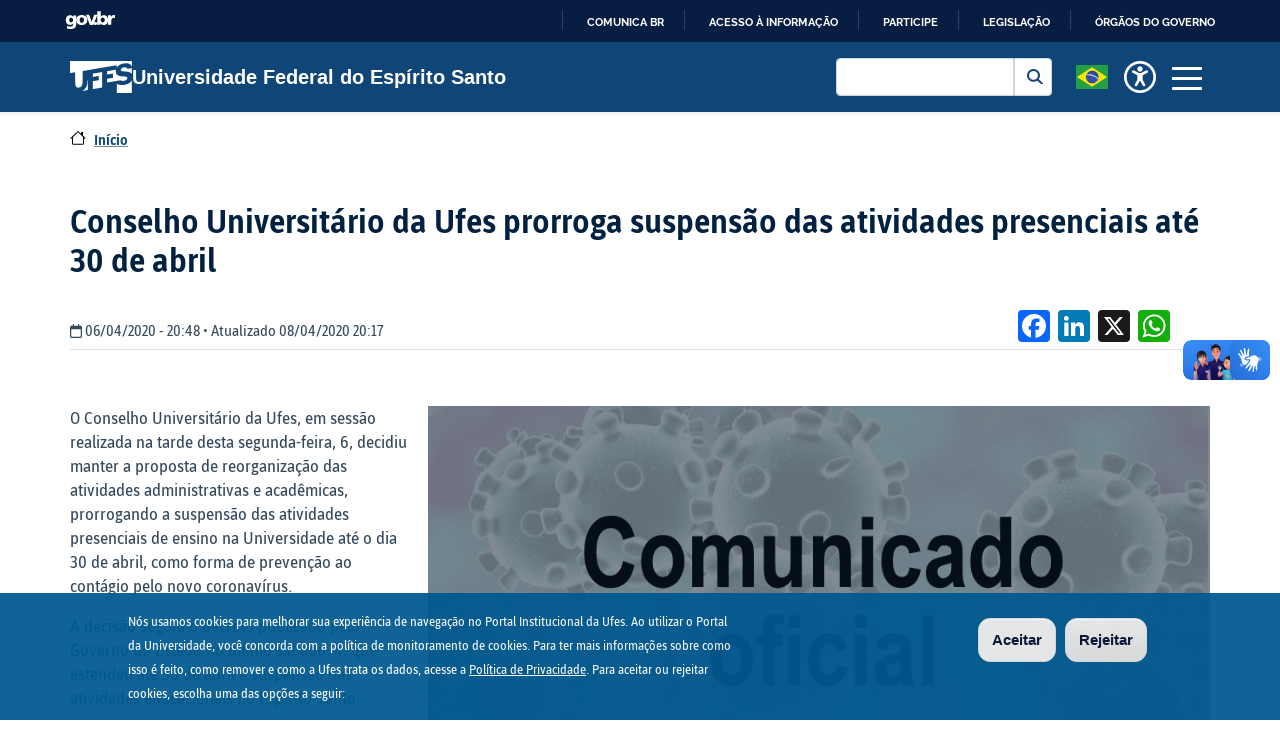

--- FILE ---
content_type: text/html; charset=UTF-8
request_url: https://www.ufes.br/conteudo/conselho-universitario-da-ufes-prorroga-suspensao-das-atividades-presenciais-ate-30-de
body_size: 75704
content:
<!DOCTYPE html>
<html  lang="pt-br" dir="ltr" prefix="content: http://purl.org/rss/1.0/modules/content/  dc: http://purl.org/dc/terms/  foaf: http://xmlns.com/foaf/0.1/  og: http://ogp.me/ns#  rdfs: http://www.w3.org/2000/01/rdf-schema#  schema: http://schema.org/  sioc: http://rdfs.org/sioc/ns#  sioct: http://rdfs.org/sioc/types#  skos: http://www.w3.org/2004/02/skos/core#  xsd: http://www.w3.org/2001/XMLSchema# ">
  <head>
    <meta charset="utf-8" />
<noscript><style>form.antibot * :not(.antibot-message) { display: none !important; }</style>
</noscript><script async src="https://www.googletagmanager.com/gtag/js?id=G-17JTJXD8PP"></script>
<script>window.dataLayer = window.dataLayer || [];function gtag(){dataLayer.push(arguments)};gtag("js", new Date());gtag("set", "developer_id.dMDhkMT", true);gtag("config", "G-17JTJXD8PP", {"groups":"default","page_placeholder":"PLACEHOLDER_page_location","allow_ad_personalization_signals":false});</script>
<meta name="description" content="O Conselho Universitário da Ufes, em sessão realizada na tarde desta segunda-feira, 6, decidiu manter a proposta de reorganização das atividades administrativas e acadêmicas, prorrogando a suspensão das atividades presenciais de ensino na Universidade até o dia 30 de abril, como forma de prevenção ao contágio pelo novo coronavírus. A decisão seguiu o decreto publicado pelo Governo do Estado no último sábado, 4, que estendeu até 30 de abril a suspensão das atividades educacionais no Espírito Santo." />
<meta name="abstract" content="O Conselho Universitário da Ufes, em sessão realizada na tarde desta segunda-feira, 6, decidiu manter a proposta de reorganização das atividades administrativas e acadêmicas, prorrogando a suspensão das atividades presenciais de ensino na Universidade até o dia 30 de abril, como forma de prevenção ao contágio pelo novo coronavírus. A decisão seguiu o decreto publicado pelo Governo do Estado no último sábado, 4, que estendeu até 30 de abril a suspensão das atividades educacionais no Espírito Santo." />
<link rel="canonical" href="https://www.ufes.br/conteudo/conselho-universitario-da-ufes-prorroga-suspensao-das-atividades-presenciais-ate-30-de" />
<link rel="shortlink" href="https://www.ufes.br/node/5983" />
<link rel="image_src" href="https://www.ufes.br/sites/default/files/field/image/comunicado_coronawhatsapp_image_2020-04-06_at_20.24.24.jpeg" />
<meta name="original-source" content="https://www.ufes.br/conteudo/conselho-universitario-da-ufes-prorroga-suspensao-das-atividades-presenciais-ate-30-de" />
<meta name="generator" content="Varbase" />
<meta name="rights" content="©2026 Universidade Federal do Espírito Santo. All rights reserved." />
<meta name="referrer" content="origin" />
<meta property="og:site_name" content="Universidade Federal do Espírito Santo" />
<meta property="og:type" content="article" />
<meta property="og:url" content="https://www.ufes.br/conteudo/conselho-universitario-da-ufes-prorroga-suspensao-das-atividades-presenciais-ate-30-de" />
<meta property="og:title" content="Conselho Universitário da Ufes prorroga suspensão das atividades presenciais até 30 de abril" />
<meta property="og:description" content="O Conselho Universitário da Ufes, em sessão realizada na tarde desta segunda-feira, 6, decidiu manter a proposta de reorganização das atividades administrativas e acadêmicas, prorrogando a suspensão das atividades presenciais de ensino na Universidade até o dia 30 de abril, como forma de prevenção ao contágio pelo novo coronavírus. A decisão seguiu o decreto publicado pelo Governo do Estado no último sábado, 4, que estendeu até 30 de abril a suspensão das atividades educacionais no Espírito Santo." />
<meta property="og:image" content="https://www.ufes.br/sites/default/files/field/image/comunicado_coronawhatsapp_image_2020-04-06_at_20.24.24.jpeg" />
<meta name="twitter:card" content="summary_large_image" />
<meta name="twitter:title" content="Conselho Universitário da Ufes prorroga suspensão das atividades presenciais até 30 de abril | Universidade Federal do Espírito Santo" />
<meta name="twitter:description" content="O Conselho Universitário da Ufes, em sessão realizada na tarde desta segunda-feira, 6, decidiu manter a proposta de reorganização das atividades administrativas e acadêmicas, prorrogando a suspensão das atividades presenciais de ensino na Universidade até o dia 30 de abril, como forma de prevenção ao contágio pelo novo coronavírus. A decisão seguiu o decreto publicado pelo Governo do Estado no último sábado, 4, que estendeu até 30 de abril a suspensão das atividades educacionais no Espírito Santo." />
<meta name="MobileOptimized" content="width" />
<meta name="HandheldFriendly" content="true" />
<meta name="apple-mobile-web-app-capable" content="yes" />
<meta name="Generator" content="Drupal 10 (https://www.drupal.org)" />
<meta name="viewport" content="width=device-width, initial-scale=1, shrink-to-fit=no" />
<style>div#sliding-popup, div#sliding-popup .eu-cookie-withdraw-banner, .eu-cookie-withdraw-tab {background: #00598f} div#sliding-popup.eu-cookie-withdraw-wrapper { background: transparent; } #sliding-popup h1, #sliding-popup h2, #sliding-popup h3, #sliding-popup p, #sliding-popup label, #sliding-popup div, .eu-cookie-compliance-more-button, .eu-cookie-compliance-secondary-button, .eu-cookie-withdraw-tab { color: #ffffff;} .eu-cookie-withdraw-tab { border-color: #ffffff;}</style>
<script type="application/ld+json">{
    "@context": "https://schema.org",
    "@graph": [
        {
            "@type": "WebSite",
            "name": "Universidade Federal do Espírito Santo",
            "url": "https://www.ufes.br/",
            "publisher": {
                "@type": "Organization",
                "name": "Universidade Federal do Espírito Santo",
                "url": "https://www.ufes.br/",
                "logo": {
                    "@type": "ImageObject",
                    "url": "https://www.ufes.br/themes/custom/ufes_Varbase/logo.png"
                }
            }
        }
    ]
}</script>
<meta http-equiv="x-ua-compatible" content="ie=edge" />
<link rel="icon" href="/themes/custom/ufes_Varbase/favicon_0.ico" type="image/vnd.microsoft.icon" />
<link rel="alternate" hreflang="pt-br" href="https://www.ufes.br/conteudo/conselho-universitario-da-ufes-prorroga-suspensao-das-atividades-presenciais-ate-30-de" />
<script src="/sites/default/files/eu_cookie_compliance/eu_cookie_compliance.script.js?t2ngc0" defer></script>
<script>window.a2a_config=window.a2a_config||{};a2a_config.callbacks=[];a2a_config.overlays=[];a2a_config.templates={};</script>

    <title>Conselho Universitário da Ufes prorroga suspensão das atividades presenciais até 30 de abril | Universidade Federal do Espírito Santo</title>
    <link rel="stylesheet" media="all" href="/sites/default/files/css/css_3boAAysi7PUCOhIkFwSyPm84CvSUBP1mm-j9hHCdlQo.css?delta=0&amp;language=pt-br&amp;theme=ufes_Varbase&amp;include=[base64]" />
<link rel="stylesheet" media="all" href="/sites/default/files/css/css_C0Gjt0-w3wL49wuwnCIew4vtFkzHN6TGFWnPSr2J6xk.css?delta=1&amp;language=pt-br&amp;theme=ufes_Varbase&amp;include=[base64]" />
<link rel="stylesheet" media="print" href="/sites/default/files/css/css_BkHFC-iY3OFqEoFNERuEBMuQ4yEcl4eljikik_y3L0M.css?delta=2&amp;language=pt-br&amp;theme=ufes_Varbase&amp;include=[base64]" />
<link rel="stylesheet" media="all" href="/sites/default/files/css/css_nX9q8VfBigIBRd6_9dLURg78YWI3-I3B6FXY9S3el4I.css?delta=3&amp;language=pt-br&amp;theme=ufes_Varbase&amp;include=[base64]" />

    <script src="https://use.fontawesome.com/releases/v6.1.0/js/all.js" defer crossorigin="anonymous"></script>
<script src="https://use.fontawesome.com/releases/v6.1.0/js/v4-shims.js" defer crossorigin="anonymous"></script>



<link rel="preload" href="/themes/custom/ufes_Varbase/fonts/fontawesome-free/webfonts/fa-regular-400.eot" as="font" type="font/eot" crossorigin="anonymous">
<link rel="preload" href="/themes/custom/ufes_Varbase/fonts/fontawesome-free/webfonts/fa-regular-400.svg" as="font" type="font/svg" crossorigin="anonymous">
<link rel="preload" href="/themes/custom/ufes_Varbase/fonts/fontawesome-free/webfonts/fa-regular-400.ttf" as="font" type="font/ttf" crossorigin="anonymous">
<link rel="preload" href="/themes/custom/ufes_Varbase/fonts/fontawesome-free/webfonts/fa-regular-400.woff" as="font" type="font/woff" crossorigin="anonymous">
<link rel="preload" href="/themes/custom/ufes_Varbase/fonts/fontawesome-free/webfonts/fa-regular-400.woff2" as="font" type="font/woff2" crossorigin="anonymous">
<link rel="preload" href="/themes/custom/ufes_Varbase/fonts/fontawesome-free/webfonts/fa-solid-900.eot" as="font" type="font/eot" crossorigin="anonymous">
<link rel="preload" href="/themes/custom/ufes_Varbase/fonts/fontawesome-free/webfonts/fa-solid-900.svg" as="font" type="font/svg" crossorigin="anonymous">
<link rel="preload" href="/themes/custom/ufes_Varbase/fonts/fontawesome-free/webfonts/fa-solid-900.ttf" as="font" type="font/ttf" crossorigin="anonymous">
<link rel="preload" href="/themes/custom/ufes_Varbase/fonts/fontawesome-free/webfonts/fa-solid-900.woff" as="font" type="font/woff" crossorigin="anonymous">
<link rel="preload" href="/themes/custom/ufes_Varbase/fonts/fontawesome-free/webfonts/fa-solid-900.woff2" as="font" type="font/woff2" crossorigin="anonymous">
<link rel="preload" href="/themes/custom/ufes_Varbase/fonts/fontawesome-free/webfonts/fa-brands-400.eot" as="font" type="font/eot" crossorigin="anonymous">
<link rel="preload" href="/themes/custom/ufes_Varbase/fonts/fontawesome-free/webfonts/fa-brands-400.svg" as="font" type="font/svg" crossorigin="anonymous">
<link rel="preload" href="/themes/custom/ufes_Varbase/fonts/fontawesome-free/webfonts/fa-brands-400.ttf" as="font" type="font/ttf" crossorigin="anonymous">
<link rel="preload" href="/themes/custom/ufes_Varbase/fonts/fontawesome-free/webfonts/fa-brands-400.woff" as="font" type="font/woff" crossorigin="anonymous">
<link rel="preload" href="/themes/custom/ufes_Varbase/fonts/fontawesome-free/webfonts/fa-brands-400.woff2" as="font" type="font/woff2" crossorigin="anonymous">
<link rel="preload" href="/themes/custom/ufes_Varbase/fonts/ufessans/UfesSans-Regular.woff" as="font" type="font/woff" crossorigin="anonymous">
<link rel="preload" href="/themes/custom/ufes_Varbase/fonts/ufessans/UfesSans-Italic.woff" as="font" type="font/woff" crossorigin="anonymous">
<link rel="preload" href="/themes/custom/ufes_Varbase/fonts/ufessans/UfesSans-Bold.woff" as="font" type="font/woff" crossorigin="anonymous">
<link rel="preload" href="/themes/custom/ufes_Varbase/fonts/ufessans/UfesSans-BoldItalic.woff" as="font" type="font/woff" crossorigin="anonymous">


<meta property="creator.productor"
      content="http://estruturaorganizacional.dados.gov.br/id/unidade-organizacional/425">

  </head>
  <body class="layout-no-sidebars page-node-5983 path-node page-node-type-article">

<nav class="ufesbr-skip-link" aria-label="Acesso rápido">

    <a href="#main-content" class="btn bg-ufes-azul-400" accesskey="1">
        Pular para o conteúdo principal
    </a>
    
    <a href="#edit-keys" class="btn bg-ufes-azul-400" accesskey="2">
        <span class="sr-only">Ir para o</span>
        Buscar
    </a>
    
    <a href="#main-menu-button" class="btn bg-ufes-azul-400" accesskey="3">
        <span class="sr-only">Ir para o</span>
        Menu
    </a>
    
    <a href="/" class="btn bg-ufes-azul-400" accesskey="4">
        <span class="sr-only">Ir para o</span>
        Página inicial
    </a>
    
    <a href="#link-footer" class="btn bg-ufes-azul-400" accesskey="5">
        <span class="sr-only">Ir para o</span>
        Rodapé
    </a>
</nav>


<div id="barra-brasil" style="background:#7F7F7F; height: 20px; padding:0 0 0 10px;display:block;">
  <ul id="menu-barra-temp" style="list-style:none;">
    <li style="display:inline; float:left;padding-right:10px; margin-right:10px; border-right:1px solid #EDEDED">
        <a href="http://brasil.gov.br" style="font-family:sans,sans-serif; text-decoration:none; color:white;">Portal do Governo Brasileiro</a>
    </li>
  </ul>
</div>


    
      <div class="dialog-off-canvas-main-canvas" data-off-canvas-main-canvas>
              <header class="navbar navbar-light shadow-sm container-fluid bg-ufes-azul-400 d-flex justify-content-center" id="navbar-main" id="navbar" role="banner">
              <div class="navbarheader container w-100 px-3 px-md-0 py-3">
          <div class="p-0 row w-100 d-flex justify-content-between align-items-center">
            
      <div class="navbar-brand p-0 d-flex justify-content-between align-items-center titulo-ufes m-0 col">
                <a href="/" title="Início" rel="home" class="navbar-brand text-white logo-ufes mr-auto">
              <img src="/themes/custom/ufes_Varbase/logo-ufes_0.png" alt="Início" class="img-fluid d-inline-block align-top " />
            Universidade Federal do Espírito Santo
    </a>
    <div class="search-block-form google-cse search-ufes mr-3 settings-tray-editable block block-search block-search-form-block" data-drupal-selector="search-block-form" id="block-formulariodebusca" role="search" data-drupal-settingstray="editable">
  
    
    <div class="content container-inline">
        <div class="content container-inline">
      
<form action="/search/google" method="get" id="search-block-form" accept-charset="UTF-8" class="search-form search-block-form form-row">
  
  <fieldset class="js-form-item js-form-type-search form-type-search js-form-item-keys form-item-keys form-no-label form-group">
          <label for="edit-keys" class="sr-only">Buscar</label>
                <input title="Digite os termos que você deseja procurar." data-drupal-selector="edit-keys" type="search" id="edit-keys" name="keys" value="" size="15" maxlength="128" class="form-search form-control" />

                  </fieldset>
<div data-drupal-selector="edit-actions" class="form-actions js-form-wrapper form-group" id="edit-actions"><button data-drupal-selector="edit-submit" type="submit" id="edit-submit" value="Buscar" class="button js-form-submit form-submit btn btn-primary">Buscar</button>
</div>

</form>

    </div>
  
  </div>
</div>



        <div class="px-2 internacional">
                <a data-toggle="collapse" href="#navbarInternacionalMenuLink" role="button" aria-expanded="false" aria-controls="collapseExample">
                  <img src="/modules/contrib/advanced_language_selector/assets/flags/pt-br.svg" alt="Internacional">
                </a>
        </div>

        <div class="px-2 acessibilidade">
                <a data-toggle="collapse" href="#navbarAcessibilidadeMenuLink" role="button" aria-expanded="false" aria-controls="collapseExample">
                  <img src="/themes/custom/ufes_Varbase/images/universal-access.png" alt="Acessibilidade">
                </a>
        </div>



        <button class="navbar-toggler first-button px-2" type="button" data-toggle="collapse" data-target="#navbar-collapse" aria-controls="navbar-collapse" aria-expanded="false" aria-label="Toggle navigation" id="main-menu-button">
          <div class="animated-icon1"><span></span><span></span><span></span><span></span></div>
        </button>
      </div>

                </div>
        </div>
      
            <div class="navbaropen container-fluid bg-ufes-azul-300  px-0">        
	        <div class="container-fluid d-flex justify-content-center">
                <div class="acessibilidade collapse bg-ufes-azul-300 px-2 py-5" id="navbarAcessibilidadeMenuLink" data-parent=".navbaropen">
                          <section class="row region region-nav-acessibilidade">
    <div id="block-textresize" class="mr-3 settings-tray-editable block block-text-resize block-text-resize-block" data-drupal-settingstray="editable">
  
    
      <div class="content container px-0">
      <div class="content"><a href="javascript:;" class="changer" id="text_resize_decrease"><sup>-</sup>A</a> <a href="javascript:;" class="changer" id="text_resize_reset">A</a> <a href="javascript:;" class="changer" id="text_resize_increase"><sup>+</sup>A</a><div id="text_resize_clear"></div></div>

    </div>
  </div>
<div class="high-contrast-switch settings-tray-editable block block-high-contrast" data-drupal-selector="high-contrast-switch" id="block-highcontrast" data-drupal-settingstray="editable">
  
    
      <div class="content container px-0">
      
<form action="/conteudo/conselho-universitario-da-ufes-prorroga-suspensao-das-atividades-presenciais-ate-30-de" method="post" id="high-contrast-switch" accept-charset="UTF-8">
  <a href="/high-contrast/enable?destination=/conteudo/conselho-universitario-da-ufes-prorroga-suspensao-das-atividades-presenciais-ate-30-de" data-drupal-selector="edit-toggle-link" id="edit-toggle-link">Habilitar</a><input data-drupal-selector="form-sthxhokaghjx-zbr5e1b-kz3dcc4ohrfbtwaiabwpi4" type="hidden" name="form_build_id" value="form-stHXhoKAghJx_Zbr5e1b-kz3dcC4OhrfBTwaIAbWPi4" class="form-control" />
<input data-drupal-selector="edit-high-contrast-switch" type="hidden" name="form_id" value="high_contrast_switch" class="form-control" />

</form>

    </div>
  </div>
<div id="block-ufes-varbase-paginadeacessibilidade" class="settings-tray-editable block block-block-content block-block-contentf912acf4-942e-406c-9197-6bb759ee930a" data-drupal-settingstray="editable">
  
    
      <div class="content container px-0">
      
            <div class="clearfix text-formatted ufes-neutro-500 field field--name-body field--type-text-with-summary field--label-hidden field__item"><div>
    <a href="/acessibilidade" class="text-white h4">
        <i class="fa-solid fa-circle-question" style="color:#FFF;"></i>
        Instruções
    </a>
</div></div>
      
    </div>
  </div>

  </section>

                </div>
          </div>
          <div class="container-fluid d-flex justify-content-center">
                <div class="internacional collapse bg-ufes-azul-300 px-2 py-5" id="navbarInternacionalMenuLink" data-parent=".navbaropen">
                          <section class="row region region-nav-internacional">
    <div id="block-ufes-varbase-internacionalenglish" class="settings-tray-editable block block-block-content block-block-content2ff9f8c7-3d73-4a16-b8f1-1a9d9a0d0b4b" data-drupal-settingstray="editable">
  
    
      <div class="content container px-0">
      
            <div class="clearfix text-formatted ufes-neutro-500 field field--name-body field--type-text-with-summary field--label-hidden field__item"><div class="row justify-content-between">
    <div class="col-auto">
         <a href="https://internacional.ufes.br/en/home" target="_blank" class="bandeira row justify-content-center">
            <div class="px-1">
                <img src="/modules/contrib/advanced_language_selector/assets/flags/gb.svg" class="img-fluid" alt="bandeira da inglaterra">
            </div>
            <div class="align-self-center px-1">English</div>
        </a>
    </div>
</div></div>
      
    </div>
  </div>
<div id="block-ufes-varbase-internacionalespanhol" class="settings-tray-editable block block-block-content block-block-content020a1eaa-ca86-4f18-b810-4d4454df87e9" data-drupal-settingstray="editable">
  
    
      <div class="content container px-0">
      
            <div class="clearfix text-formatted ufes-neutro-500 field field--name-body field--type-text-with-summary field--label-hidden field__item"><div class="row justify-content-between">
    <div class="col-auto">
         <a href="https://internacional.ufes.br/es/bienvenido" target="_blank" class="bandeira row justify-content-center">
            <div class="px-1">
                <img src="/modules/contrib/advanced_language_selector/assets/flags/es.svg" class="img-fluid" alt="bandeira da espanha">
            </div>
            <div class="align-self-center px-1">Español</div>
        </a>
    </div>
</div></div>
      
    </div>
  </div>
<div id="block-ufes-varbase-internacionalfrances" class="settings-tray-editable block block-block-content block-block-content1c7992bb-305d-4f6a-bcd9-10edda2899b5" data-drupal-settingstray="editable">
  
    
      <div class="content container px-0">
      
            <div class="clearfix text-formatted ufes-neutro-500 field field--name-body field--type-text-with-summary field--label-hidden field__item"><div class="row justify-content-between">
    <div class="col-auto">
         <a href="https://internacional.ufes.br/fr/accueil" target="_blank" class="bandeira row justify-content-center">
            <div class="px-1">
                <img src="/modules/contrib/advanced_language_selector/assets/flags/fr.svg" class="img-fluid" alt="bandeira da frança">
            </div>
            <div class="align-self-center px-1">Français</div>
        </a>
    </div>
</div></div>
      
    </div>
  </div>

  </section>

                </div>
          </div>
          <div id="navbar-collapse" class="navbar-collapse collapse" data-parent=".navbaropen">
            <div class="navbar-nav py-5 container flex-row">
                <section class="row region region-navigation-collapsible">
    <nav role="navigation" aria-labelledby="block-menudeconteudo-menu" id="block-menudeconteudo" class="col-12 settings-tray-editable block block-menu navigation menu--menu--none-" data-drupal-settingstray="editable">
            
  <h2 class="sr-only" id="block-menudeconteudo-menu">Menu de conteúdo</h2>
  

        
               <ul class="clearfix navbar-nav mr-auto menu flex-column col-12 menupai">
                                                                                <li class="nav-item col-12 mb-2 d-flex flex-md-row flex-column justify-content-between align-items-center float-left px-0">
                    <div class="btn-ufes col-12 col-md-6 col-lg-4 d-flex justify-content-between align-items-center">
                        <button class="nav-link btn navbar-toggler" data-toggle="collapse" data-target="#submenu-none-1" aria-controls="#submenu-none-1" aria-label="Toggle navigation" aria-expanded="true" type="button">A Ufes</button>
                        <i class="fa-solid fa-circle-chevron-right fa-sm" style="#005a9c"></i> 
                    </div>

                                                                                          <div id=submenu-none-1 class="navbar-collapse collapse submenu subMenuCategoria dropdown-menu border-0 col-lg-8 col-md-6 col-12 bg-ufes-azul-400 px-5 rounded-end ml-lg-n2" data-parent='.menupai' > 
       <div class ="row"> 
       <ul class="navbar-nav p-0 d-flex justify-between flex-row flex-wrap col-12">
                                                                <li class="nav-item m-0 col-lg-6 col-12 p-3">
                        <a href="/sobre-a-ufes" class="nav-link" data-drupal-link-system-path="node/9373">Sobre a Ufes</a>
                                            </li>
                                                        <li class="nav-item m-0 col-lg-6 col-12 p-3">
                        <a href="/administracao/colegiados-superiores" class="nav-link" data-drupal-link-system-path="node/9379">Colegiados Superiores</a>
                                            </li>
                                                        <li class="nav-item m-0 col-lg-6 col-12 p-3">
                        <a href="/reitoria" class="nav-link" title="Reitor Paulo Sérgio de Paula Vargas" data-drupal-link-system-path="node/9382">Reitoria</a>
                                            </li>
                                                        <li class="nav-item m-0 col-lg-6 col-12 p-3">
                        <a href="/pro-reitorias-0" class="nav-link" data-drupal-link-system-path="node/9384">Pró-Reitorias</a>
                                            </li>
                                                        <li class="nav-item m-0 col-lg-6 col-12 p-3">
                        <a href="/centros-de-ensino" class="nav-link" data-drupal-link-system-path="node/9388">Centros de Ensino</a>
                                            </li>
                                                        <li class="nav-item m-0 col-lg-6 col-12 p-3">
                        <a href="/ufes/outros-orgaos-estrategicos" class="nav-link" data-drupal-link-system-path="node/9684">Outros órgãos estratégicos</a>
                                            </li>
                                                        <li class="nav-item m-0 col-lg-6 col-12 p-3">
                        <a href="/avaliacao-institucional" class="nav-link" data-drupal-link-system-path="node/9400">Avaliação institucional</a>
                                            </li>
                                                        <li class="nav-item m-0 col-lg-6 col-12 p-3">
                        <a href="/auditoria-geral" class="nav-link" data-drupal-link-system-path="node/9396">Auditoria Interna</a>
                                            </li>
                                                        <li class="nav-item m-0 col-lg-6 col-12 p-3">
                        <a href="/administracao/ouvidoria" class="nav-link" data-drupal-link-system-path="node/9390">Ouvidoria</a>
                                            </li>
                                                        <li class="nav-item m-0 col-lg-6 col-12 p-3">
                        <a href="https://www.gov.br/pt-br/orgaos/universidade-federal-do-espirito-santo" class="nav-link" title="Acesso aos serviços prestados pela Ufes">Serviços ao Usuário</a>
                                            </li>
                                                        <li class="nav-item m-0 col-lg-6 col-12 p-3">
                        <a href="/ufes/identidade-visual" class="nav-link" data-drupal-link-system-path="node/9386">Governança e Controles Internos</a>
                                            </li>
                                                        <li class="nav-item m-0 col-lg-6 col-12 p-3">
                        <a href="/ufes/infoufes-ufes-em-numeros" class="nav-link" data-drupal-link-system-path="node/24">InfoUfes</a>
                                            </li>
                                       </ul></div></div>
    
        
                                        
                    
                </li>
                                                            <li class="nav-item col-12 mb-2 d-flex flex-md-row flex-column justify-content-between align-items-center float-left px-0">
                    <div class="btn-ufes col-12 col-md-6 col-lg-4 d-flex justify-content-between align-items-center">
                        <button class="nav-link btn navbar-toggler" data-toggle="collapse" data-target="#submenu-none-2" aria-controls="#submenu-none-2" aria-label="Toggle navigation" aria-expanded="true" type="button">Cursos</button>
                        <i class="fa-solid fa-circle-chevron-right fa-sm" style="#005a9c"></i> 
                    </div>

                                                                                          <div id=submenu-none-2 class="navbar-collapse collapse submenu subMenuCategoria dropdown-menu border-0 col-lg-8 col-md-6 col-12 bg-ufes-azul-400 px-5 rounded-end ml-lg-n2" data-parent='.menupai' > 
       <div class ="row"> 
       <ul class="navbar-nav p-0 d-flex justify-between flex-row flex-wrap col-12">
                                                                <li class="nav-item m-0 col-lg-6 col-12 p-3">
                        <a href="https://sead.ufes.br/" target="_blank" class="nav-link">Ensino a distância (EAD)</a>
                                            </li>
                                                        <li class="nav-item m-0 col-lg-6 col-12 p-3">
                        <a href="/cursos-de-graduacao" class="nav-link" data-drupal-link-system-path="node/9398">Graduação</a>
                                            </li>
                                                        <li class="nav-item m-0 col-lg-6 col-12 p-3">
                        <a href="https://prppg.ufes.br/mestrados-e-doutorados-da-ufes" target="_blank" class="nav-link">Pós-Graduação</a>
                                            </li>
                                                        <li class="nav-item m-0 col-lg-6 col-12 p-3">
                        <a href="/cursos/como-ingressar" class="nav-link" data-drupal-link-system-path="node/9417">Como estudar na Ufes</a>
                                            </li>
                                       </ul></div></div>
    
        
                                        
                    
                </li>
                                                            <li class="nav-item col-12 mb-2 d-flex flex-md-row flex-column justify-content-between align-items-center float-left px-0">
                    <div class="btn-ufes col-12 col-md-6 col-lg-4 d-flex justify-content-between align-items-center">
                        <button class="nav-link btn navbar-toggler" data-toggle="collapse" data-target="#submenu-none-3" aria-controls="#submenu-none-3" aria-label="Toggle navigation" aria-expanded="true" type="button">Campi</button>
                        <i class="fa-solid fa-circle-chevron-right fa-sm" style="#005a9c"></i> 
                    </div>

                                                                                          <div id=submenu-none-3 class="navbar-collapse collapse submenu subMenuCategoria dropdown-menu border-0 col-lg-8 col-md-6 col-12 bg-ufes-azul-400 px-5 rounded-end ml-lg-n2" data-parent='.menupai' > 
       <div class ="row"> 
       <ul class="navbar-nav p-0 d-flex justify-between flex-row flex-wrap col-12">
                                                                <li class="nav-item m-0 col-lg-6 col-12 p-3">
                        <a href="/campi/campus-de-alegre" class="nav-link" data-drupal-link-system-path="node/44">Alegre</a>
                                            </li>
                                                        <li class="nav-item m-0 col-lg-6 col-12 p-3">
                        <a href="/campi/campus-de-goiabeiras" class="nav-link" data-drupal-link-system-path="node/42">Goiabeiras</a>
                                            </li>
                                                        <li class="nav-item m-0 col-lg-6 col-12 p-3">
                        <a href="/campi/campus-de-maruipe" class="nav-link" data-drupal-link-system-path="node/43">Maruípe</a>
                                            </li>
                                                        <li class="nav-item m-0 col-lg-6 col-12 p-3">
                        <a href="/campi/campus-de-sao-mateus" class="nav-link" data-drupal-link-system-path="node/45">São Mateus</a>
                                            </li>
                                       </ul></div></div>
    
        
                                        
                    
                </li>
                                                            <li class="nav-item col-12 mb-2 d-flex flex-md-row flex-column justify-content-between align-items-center float-left px-0">
                    <div class="btn-ufes col-12 col-md-6 col-lg-4 d-flex justify-content-between align-items-center">
                        <button class="nav-link btn navbar-toggler" data-toggle="collapse" data-target="#submenu-none-4" aria-controls="#submenu-none-4" aria-label="Toggle navigation" aria-expanded="true" type="button">Portais</button>
                        <i class="fa-solid fa-circle-chevron-right fa-sm" style="#005a9c"></i> 
                    </div>

                                                                                          <div id=submenu-none-4 class="navbar-collapse collapse submenu subMenuCategoria dropdown-menu border-0 col-lg-8 col-md-6 col-12 bg-ufes-azul-400 px-5 rounded-end ml-lg-n2" data-parent='.menupai' > 
       <div class ="row"> 
       <ul class="navbar-nav p-0 d-flex justify-between flex-row flex-wrap col-12">
                                                                <li class="nav-item m-0 col-lg-6 col-12 p-3">
                        <a href="http://aluno.ufes.br" title="Portal do aluno" class="nav-link">Aluno</a>
                                            </li>
                                                        <li class="nav-item m-0 col-lg-6 col-12 p-3">
                        <a href="https://docente.ufes.br/" title="" class="nav-link">Docente</a>
                                            </li>
                                                        <li class="nav-item m-0 col-lg-6 col-12 p-3">
                        <a href="http://professor.ufes.br" title="Portal do professor" class="nav-link">Professor</a>
                                            </li>
                                                        <li class="nav-item m-0 col-lg-6 col-12 p-3">
                        <a href="http://servidor.ufes.br" title="Portal do servidor" class="nav-link">Servidor</a>
                                            </li>
                                                        <li class="nav-item m-0 col-lg-6 col-12 p-3">
                        <a href="https://ae.ufes.br/usuario/login" class="nav-link">Assistência estudantil</a>
                                            </li>
                                       </ul></div></div>
    
        
                                        
                    
                </li>
                                                            <li class="nav-item col-12 mb-2 d-flex flex-md-row flex-column justify-content-between align-items-center float-left px-0">
                    <div class="btn-ufes col-12 col-md-6 col-lg-4 d-flex justify-content-between align-items-center">
                        <button class="nav-link btn navbar-toggler" data-toggle="collapse" data-target="#submenu-none-5" aria-controls="#submenu-none-5" aria-label="Toggle navigation" aria-expanded="true" type="button">Acesso à Informação</button>
                        <i class="fa-solid fa-circle-chevron-right fa-sm" style="#005a9c"></i> 
                    </div>

                                                                                          <div id=submenu-none-5 class="navbar-collapse collapse submenu subMenuCategoria dropdown-menu border-0 col-lg-8 col-md-6 col-12 bg-ufes-azul-400 px-5 rounded-end ml-lg-n2" data-parent='.menupai' > 
       <div class ="row"> 
       <ul class="navbar-nav p-0 d-flex justify-between flex-row flex-wrap col-12">
                                                                <li class="nav-item m-0 col-lg-6 col-12 p-3">
                        <a href="http://sic.ufes.br/institucional-0" title="" class="nav-link">Institucional</a>
                                            </li>
                                                        <li class="nav-item m-0 col-lg-6 col-12 p-3">
                        <a href="http://sic.ufes.br/acoes-e-programas" title="" class="nav-link">Ações e programas</a>
                                            </li>
                                                        <li class="nav-item m-0 col-lg-6 col-12 p-3">
                        <a href="http://sic.ufes.br/participacao-social" title="" class="nav-link">Participação social</a>
                                            </li>
                                                        <li class="nav-item m-0 col-lg-6 col-12 p-3">
                        <a href="http://sic.ufes.br/auditorias" title="" class="nav-link">Auditorias</a>
                                            </li>
                                                        <li class="nav-item m-0 col-lg-6 col-12 p-3">
                        <a href="http://sic.ufes.br/convenios-e-transferencias" title="" class="nav-link">Convênios e transferências</a>
                                            </li>
                                                        <li class="nav-item m-0 col-lg-6 col-12 p-3">
                        <a href="http://sic.ufes.br/receitas-e-despesas" title="" class="nav-link">Receitas e despesas</a>
                                            </li>
                                                        <li class="nav-item m-0 col-lg-6 col-12 p-3">
                        <a href="http://sic.ufes.br/licitacoes-e-contratos" title="" class="nav-link">Licitações e contratos</a>
                                            </li>
                                                        <li class="nav-item m-0 col-lg-6 col-12 p-3">
                        <a href="http://sic.ufes.br/servidores-0" title="" class="nav-link">Servidores</a>
                                            </li>
                                                        <li class="nav-item m-0 col-lg-6 col-12 p-3">
                        <a href="http://sic.ufes.br/informacoes-classificadas" title="" class="nav-link">Informações classificadas</a>
                                            </li>
                                                        <li class="nav-item m-0 col-lg-6 col-12 p-3">
                        <a href="http://sic.ufes.br/servico-de-informacao-ao-cidadao-sic" title="Serviço de informação ao cidadão (SIC)" class="nav-link">Serviço de informação ao cidadão</a>
                                            </li>
                                                        <li class="nav-item m-0 col-lg-6 col-12 p-3">
                        <a href="http://sic.ufes.br/perguntas-frequentes" title="" class="nav-link">Perguntas frequentes</a>
                                            </li>
                                                        <li class="nav-item m-0 col-lg-6 col-12 p-3">
                        <a href="http://sic.ufes.br/dados-abertos" title="" class="nav-link">Dados abertos</a>
                                            </li>
                                                        <li class="nav-item m-0 col-lg-6 col-12 p-3">
                        <a href="https://sic.ufes.br/sancoes-administrativas" title="" class="nav-link">Sanções administrativas </a>
                                            </li>
                                                        <li class="nav-item m-0 col-lg-6 col-12 p-3">
                        <a href="https://sic.ufes.br/ferramentas-e-aspectos-tecnologicos-dos-sites-institucionais" title="" class="nav-link">Ferramentas e aspectos tecnológicos dos sites institucionais</a>
                                            </li>
                                       </ul></div></div>
    
        
                                        
                    
                </li>
                                                            <li class="nav-item col-12 mb-2 d-flex flex-md-row flex-column justify-content-between align-items-center float-left px-0">
                    <div class="btn-ufes col-12 col-md-6 col-lg-4 d-flex justify-content-between align-items-center">
                        <button class="nav-link btn navbar-toggler" data-toggle="collapse" data-target="#submenu-none-6" aria-controls="#submenu-none-6" aria-label="Toggle navigation" aria-expanded="true" type="button">Saiba mais</button>
                        <i class="fa-solid fa-circle-chevron-right fa-sm" style="#005a9c"></i> 
                    </div>

                                                                                          <div id=submenu-none-6 class="navbar-collapse collapse submenu subMenuCategoria dropdown-menu border-0 col-lg-8 col-md-6 col-12 bg-ufes-azul-400 px-5 rounded-end ml-lg-n2" data-parent='.menupai' > 
       <div class ="row"> 
       <ul class="navbar-nav p-0 d-flex justify-between flex-row flex-wrap col-12">
                                                                <li class="nav-item m-0 col-lg-6 col-12 p-3">
                        <a href="/saiba-mais/sobre-o-portal" class="nav-link" data-drupal-link-system-path="node/52">Sobre o portal</a>
                                            </li>
                                                        <li class="nav-item m-0 col-lg-6 col-12 p-3">
                        <a href="/saiba-mais/fale-conosco" class="nav-link" data-drupal-link-system-path="node/4195">Fale conosco</a>
                                            </li>
                                       </ul></div></div>
    
        
                                        
                    
                </li>
                                               </ul>
    
        





  </nav>

  </section>

            </div>
          </div>
       
      </div>
    
            
    </header>
  
<div class="d-none d-print-block header-print page-header mt-4 mb-3">
  <div class="container-fluid">
    <div class="row">
      <div class="col-sm-12">
                          <img class="logo pull-left d-none d-print-inline-block" src="/themes/custom/ufes_Varbase/logo-print.png" alt="Universidade Federal do Espírito Santo"/>
              </div>
    </div>
  </div>
</div>

  <div role="main" class="main-container container-fluid js-quickedit-main-content mb-5 d-flex justify-content-center px-0 flex-column">
    <div class="row px-0">

                              <div class="col-sm-12 px-0" role="heading" aria-level="1">
              <section class="region region-header">
    <div id="block-ufes-varbase-breadcrumbs" class="settings-tray-editable block block-system block-system-breadcrumb-block" data-drupal-settingstray="editable">
  
    
      <div class="content container px-0">
      

  <nav role="navigation" aria-label="breadcrumb">
    <ol class="breadcrumb d-flex align-items-end">
                  <li class="breadcrumb-item">
          <a href="/">Início</a>
        </li>
              </ol>
  </nav>

    </div>
  </div>
<div data-drupal-messages-fallback class="hidden"></div>
<div id="block-ufes-varbase-page-title" class="block block-core block-page-title-block">
  
    
      <div class="content container px-0">
      
  <h1 class="title py-4 px-3 px-md-0"><span class="field field--name-title field--type-string field--label-hidden">Conselho Universitário da Ufes prorroga suspensão das atividades presenciais até 30 de abril</span>
</h1>


    </div>
  </div>

  </section>

          </div>
              
            
                  <section class="main-content col order-last col-sm-12" id="content" role="main">

                
                
                
                                      
                  
                          <a href="#main-content" id="main-content" aria-label="main-content"></a>
            <div id="block-ufes-varbase-content" class="block block-system block-system-main-block">
  
    
      <div class="content container px-0">
      
<article about="/conteudo/conselho-universitario-da-ufes-prorroga-suspensao-das-atividades-presenciais-ate-30-de" class="node node--type-article node--promoted node--view-mode-full clearfix">
  <header>
    
        
          <div class="node__meta">
        <article typeof="schema:Person" about="/users/therezamarinho" class="profile">
  </article>

                <div class="datas">
          <span class="d-flex flex-column flex-md-row" > 
            <span><i class="fa-regular fa-calendar"></i> 06/04/2020 - 20:48</span>
            <span class="d-none d-md-block">&nbsp;&#8226;&nbsp;</span>
            <span>Atualizado 08/04/2020 20:17</span> 
          </span>
        </div>
        <div class="autores">  
          <span class="d-flex flex-column flex-md-row" >
                                    
                      </span>
        </div>
                
      </div>
      </header>
  <div class="node__content clearfix">
    <span class="a2a_kit a2a_kit_size_32 addtoany_list" data-a2a-url="https://www.ufes.br/conteudo/conselho-universitario-da-ufes-prorroga-suspensao-das-atividades-presenciais-ate-30-de" data-a2a-title="Conselho Universitário da Ufes prorroga suspensão das atividades presenciais até 30 de abril"><a class="a2a_button_facebook"></a><a class="a2a_button_linkedin"></a><a class="a2a_button_x"></a><a class="a2a_button_whatsapp"></a></span><a class="mn-share-button visually-hidden"
   data-url="https://www.ufes.br/conteudo/conselho-universitario-da-ufes-prorroga-suspensao-das-atividades-presenciais-ate-30-de"
   data-title="Conselho Universitário da Ufes prorroga suspensão das atividades presenciais até 30 de abril"
   data-description=""
   style="background-image: url('/modules/contrib/mobile_native_share/images/sharew.svg');">Compartilhe</a>

            <div class="field field--name-field-image-destaque field--type-image field--label-hidden field__item">  <img src="/sites/default/files/field/image/comunicado_coronawhatsapp_image_2020-04-06_at_20.24.24.jpeg" width="900" height="609" alt="" loading="lazy" typeof="foaf:Image" />

</div>
      
            <div class="clearfix text-formatted ufes-neutro-500 field field--name-body field--type-text-with-summary field--label-hidden field__item"><p>O Conselho Universitário da Ufes, em sessão realizada na tarde desta segunda-feira, 6, decidiu manter a proposta de reorganização das atividades administrativas e acadêmicas, prorrogando a suspensão das atividades presenciais de ensino na Universidade até o dia 30 de abril, como forma de prevenção ao contágio pelo novo coronavírus.</p>

<p>A decisão seguiu o decreto publicado pelo Governo do Estado no último sábado, 4, que estendeu até 30 de abril a suspensão das atividades educacionais no Espírito Santo.</p>

<p>Desse modo, permanecem suspensas as aulas presenciais dos cursos de graduação e de pós-graduação, as atividades presenciais dos cursos EaD, bem como os eventos coletivos presenciais (formaturas, palestras, seminários, peças teatrais, sessões de cinema etc.).&nbsp;</p>

<p>Também estarão suspensas as reuniões presenciais, inclusive dos Colegiados, Conselhos Departamentais, Departamentos e Câmaras, privilegiando-se as virtuais; a autorização de viagem e a concessão de diárias a servidores (docentes e técnicos-administrativos), bem como de estudantes, no que se refere a viagens ao exterior e domésticas; e as atividades do Centro de Educação Infantil Criarte.&nbsp;</p>

<p>O prazo de suspensão poderá ser prorrogado, considerando como referência orientações do Ministério da Saúde e de órgãos da Saúde nas esferas estadual e municipais, assim como determinações dos governos estadual e municipais.</p>

<p>As medidas discutidas durante a sessão, que alteram a Resolução nº 04/2020 e também orientam quanto às atividades que os professores poderão propor aos estudantes neste período, estão descritas na Resolução nº 07/2020, anexada abaixo e&nbsp;publicada no site&nbsp;<a href="http://www.daocs.ufes.br/">http://www.daocs.ufes.br/</a> .</p>

<p><br>
<em>Informações atualizadas em 7/4/2020, às 15h04.</em></p>
</div>
      
      <div class="field field--name-field-anexo field--type-file field--label-hidden field__items">
              <div class="field__item">
<span  class="file file--mime-application-pdf file--application-pdf"><a href="/sites/default/files/anexo/resolucao_no_07.2020_-_cun_1.pdf" type="application/pdf">resolucao_no_07.2020_-_cun_1.pdf</a><i class="fa-solid fa-download" style="color=#354a5c"></i></span>
</div>
          </div>
  


  </div>
</article>

    </div>
  </div>


              </section>

                </div>
  </div>

      <div class="footer-wrapper" id="link-footer">
      <footer class="footer container-fluid d-flex flex-row aling-items-center flex-wrap justify-content-center" role="contentinfo">
          <div id="block-redessociais" class="bg-ufes-azul-500 col-12 bg-high-contrast settings-tray-editable block block-block-content block-block-contentb6137f20-2fdc-4373-8d6f-60f51e32bda5" data-drupal-settingstray="editable">
  
    
      <div class="content container px-0">
      
            <div class="clearfix text-formatted ufes-neutro-500 field field--name-body field--type-text-with-summary field--label-hidden field__item"><div class="d-flex justify-content-center">
<div class="row d-flex  text-white py-5 justify-content-center justify-content-lg-between align-items-center redes-sociais-rodape container px-sm-0">
    <div class="d-flex  justify-content-lg-start justify-content-center mb-2 mb-lg-0">
        <span><h2>Acompanhe nas Redes Sociais</h2></span>
    </div>
    <div class="d-flex  justify-content-lg-end justify-content-center flex-wrap">
        <span class="bg-ufes-azul-400 border border-2 rounded-circle border-light py-3 px-3 mr-2 mb-2 icone-redes-sociais-rodape d-flex justify-content-center align-items-center">
            <a href="https://comunicacao.ufes.br/comunidade-whatsapp" aria-label="Whatsapp Ufes">
           <i class="fa-brands fa-whatsapp fa-2xl" style="color: #ffffff;"></i>
            </a>
        </span>
        <span class="bg-ufes-azul-400 border border-2 rounded-circle border-light py-3 px-3 mr-2 mb-2 icone-redes-sociais-rodape d-flex justify-content-center align-items-center">
            <a href="https://www.facebook.com/ufesoficial" aria-label="Facebook Ufes">
           <i class="fa-brands fa-facebook fa-2xl" style="color: #ffffff;"></i>
            </a>
        </span>
        <span class="bg-ufes-azul-400 border border-2 rounded-circle border-light py-3 px-3 mr-2 mb-2 icone-redes-sociais-rodape d-flex justify-content-center align-items-center">
            <a href="https://twitter.com/ufesoficial" aria-label="Twitter Ufes"> 
            <i class="fa-brands fa-twitter fa-2xl" style="color: #ffffff;"></i>
            </a>
        </span>
        <span class="bg-ufes-azul-400 border border-2 rounded-circle border-light py-3 px-3 mr-2 mb-2 icone-redes-sociais-rodape d-flex justify-content-center align-items-center">
            <a href="https://www.instagram.com/ufesoficial/" aria-label="Instagram Ufes">
            <i class="fa-brands fa-instagram fa-2xl" style="color: #ffffff;"></i>
            </a>
        </span>
        <span class="bg-ufes-azul-400 border border-2 rounded-circle border-light py-3 px-3 mr-2 mb-2 icone-redes-sociais-rodape d-flex justify-content-center align-items-center">
            <a href="https://br.linkedin.com/company/ufesoficial" aria-label="Linkedin Ufes">
            <i class="fa-brands  fa-linkedin-in fa-2xl" style="color: #ffffff;"></i>
            </a>
        </span>
        <span class="bg-ufes-azul-400 border border-2 rounded-circle border-light py-3 px-3 mr-2 mb-2 icone-redes-sociais-rodape d-flex justify-content-center align-items-center">
            <a href="https://www.youtube.com/ufesoficial" aria-label="Youtube Ufes">
            <i class="fa-brands  fa-youtube fa-2xl" style="color: #ffffff;"></i>
            </a>
        </span>
    </div>
</div>
</div></div>
      
    </div>
  </div>
<nav role="navigation" aria-labelledby="block-menuderodape-menu" id="block-menuderodape" class="col-md-3 col-6 pt-4 pb-lg-4 pl-3 pl-md-0 my-xl-4 my-lg-4 ufes-azul-500 settings-tray-editable block block-menu navigation menu--menu-de-rodape" data-drupal-settingstray="editable">
      
  <h2 id="block-menuderodape-menu">A Ufes</h2>
  

        
               <ul class="clearfix clearfix navbar-nav mr-auto menu flex-column col-12">
                                                    <li class="nav-item">
                    <a href="/reitoria" class="nav-link" data-drupal-link-system-path="node/9382">Reitoria</a>
                                    </li>
                                            <li class="nav-item">
                    <a href="/pro-reitorias-0" class="nav-link" data-drupal-link-system-path="node/9384">Pró-Reitorias</a>
                                    </li>
                                            <li class="nav-item">
                    <a href="/centros-de-ensino" class="nav-link" data-drupal-link-system-path="node/9388">Centros de ensino</a>
                                    </li>
                                            <li class="nav-item">
                    <a href="/sobre-a-ufes" class="nav-link" data-drupal-link-system-path="node/9373">Sobre a Ufes</a>
                                    </li>
                                            <li class="nav-item">
                    <a href="/transparencia-e-prestacao-de-contas" class="nav-link" data-drupal-link-system-path="node/6576">Transparência e Prestação de Contas</a>
                                    </li>
                                               </ul>
    
        





  </nav>
<nav role="navigation" aria-labelledby="block-menuderodape-2-menu" id="block-menuderodape-2" class="col-md-3 col-6 pt-4 pb-lg-4 pl-3 my-lg-4 ufes-azul-500 settings-tray-editable block block-menu navigation menu--menu-de-rodape" data-drupal-settingstray="editable">
      
  <h2 id="block-menuderodape-2-menu">Nossos Cursos</h2>
  

        
               <ul class="clearfix clearfix navbar-nav mr-auto menu flex-column col-12">
                                                    <li class="nav-item">
                    <a href="/cursos-de-graduacao" class="nav-link" data-drupal-link-system-path="node/9398">Graduação</a>
                                    </li>
                                            <li class="nav-item">
                    <a href="https://prppg.ufes.br/mestrados-e-doutorados-da-ufes" class="nav-link">Pós-graduação</a>
                                    </li>
                                            <li class="nav-item">
                    <a href="https://sead.ufes.br/" class="nav-link">Ensino a distância</a>
                                    </li>
                                            <li class="nav-item">
                    <a href="https://mooc.ufes.br/" target="_blank" class="nav-link" title="cursos de extensão">Extensão</a>
                                    </li>
                                               </ul>
    
        





  </nav>
<nav role="navigation" aria-labelledby="block-menuderodape-3-menu" id="block-menuderodape-3" class="col-md-3 col-6 pt-4 pb-lg-4 pl-3 my-lg-4 ufes-azul-500 settings-tray-editable block block-menu navigation menu--menu-de-rodape" data-drupal-settingstray="editable">
      
  <h2 id="block-menuderodape-3-menu">Comunidade Ufes</h2>
  

        
               <ul class="clearfix clearfix navbar-nav mr-auto menu flex-column col-12">
                                                    <li class="nav-item">
                    <a href="https://proaeci.ufes.br/" class="nav-link">Assistência estudantil</a>
                                    </li>
                                            <li class="nav-item">
                    <a href="https://prograd.ufes.br/calendario-academico" class="nav-link">Calendário acadêmico</a>
                                    </li>
                                            <li class="nav-item">
                    <a href="https://ouvidoria.ufes.br/" class="nav-link">Ouvidoria</a>
                                    </li>
                                            <li class="nav-item">
                    <a href="https://ru.ufes.br/" class="nav-link">Restaurante (RU)</a>
                                    </li>
                                               </ul>
    
        





  </nav>
<nav role="navigation" aria-labelledby="block-menuderodape-4-menu" id="block-menuderodape-4" class="col-md-3 col-6 pt-4 pb-lg-4 pl-3 my-lg-4 ufes-azul-500 settings-tray-editable block block-menu navigation menu--menu-de-rodape" data-drupal-settingstray="editable">
      
  <h2 id="block-menuderodape-4-menu">Comunicação</h2>
  

        
               <ul class="clearfix clearfix navbar-nav mr-auto menu flex-column col-12">
                                                    <li class="nav-item">
                    <a href="/noticias-categorias" class="nav-link" data-drupal-link-system-path="node/9374">Notícias</a>
                                    </li>
                                            <li class="nav-item">
                    <a href="/saiba-mais/fale-conosco" class="nav-link" data-drupal-link-system-path="node/4195">Fale conosco</a>
                                    </li>
                                               </ul>
    
        





  </nav>
<div class="views-element-container py-3 col-12 settings-tray-editable block block-views block-views-blocklogos-obrigatorios-block-1" id="block-views-block-logos-obrigatorios-block-1" data-drupal-settingstray="editable">
  
    
      <div class="content container px-0">
      <div><div class="container d-flex align-items-center justify-content-center mt-1 view view-logos-obrigatorios view-id-logos_obrigatorios view-display-id-block_1 js-view-dom-id-89bbc7b56858e21c7191e90810dc1cd5bfae8bbfb1219bed1557487dc60ab17a">
  
    
      
      <div class="view-content">
      <div id="views-bootstrap-logos-obrigatorios-block-1"  class="grid views-view-grid row">
          <div class="py-2 align-items-center justify-content-center  col-auto col-sm-auto col-md-auto col-lg-auto col-xl-auto"><a href="http://paineldecompras.economia.gov.br/planejamento">  <img src="/sites/default/files/styles/logos_obrigatorios/public/2024-03/pgclogo_0.jpg?itok=UWLE87g_" width="50" height="50" alt="Quadrado com fundo verde, amarelo e azul, contendo esboço de diagrama em branco no centro" loading="lazy" typeof="foaf:Image" class="image-style-logos-obrigatorios" />


</a></div>
          <div class="py-2 align-items-center justify-content-center  col-auto col-sm-auto col-md-auto col-lg-auto col-xl-auto"><a href="http://dadosabertos.ufes.br">  <img src="/sites/default/files/styles/logos_obrigatorios/public/2024-03/dadosabertos.png?itok=JZRRn1me" width="113" height="50" alt="Cubo mágico com as cores amarelo, verde e azul. Ao lado o texto &quot;Dados Abertos&quot; em azul claro&quot;" loading="lazy" typeof="foaf:Image" class="image-style-logos-obrigatorios" />


</a></div>
          <div class="py-2 align-items-center justify-content-center  col-auto col-sm-auto col-md-auto col-lg-auto col-xl-auto"><a href="http://proplan.ufes.br/presta%C3%A7%C3%A3o-de-contas">  <img src="/sites/default/files/styles/logos_obrigatorios/public/2024-03/prestacao_contas_0.png?itok=h5RCVX4n" width="107" height="50" alt="Retângulo cinza, com texto azul &quot;Prestação de Contas&quot;" loading="lazy" typeof="foaf:Image" class="image-style-logos-obrigatorios" />


</a></div>
          <div class="py-2 align-items-center justify-content-center  col-auto col-sm-auto col-md-auto col-lg-auto col-xl-auto"><a href="https://portaldatransparencia.gov.br/orgaos/26234-universidade-federal-do-espirito-santo">  <img src="/sites/default/files/styles/logos_obrigatorios/public/2024-03/transparencia_publica.jpg?itok=2HLRd_-2" width="133" height="50" alt="Retângulo branco com quadradinhos verdes ao fundo e com o Texto &quot;Transparência pública&quot; na cor verde" loading="lazy" typeof="foaf:Image" class="image-style-logos-obrigatorios" />


</a></div>
          <div class="py-2 align-items-center justify-content-center  col-auto col-sm-auto col-md-auto col-lg-auto col-xl-auto"><a href="http://sic.ufes.br">  <img src="/sites/default/files/styles/logos_obrigatorios/public/2024-03/selo_acesso_horizontal.jpg?itok=xlqQwgxe" width="116" height="50" alt="Balão de fala com fundo amarelo com letra i em verde. Ao lado escrito em verde &quot;Acesso à Informação&quot;" loading="lazy" typeof="foaf:Image" class="image-style-logos-obrigatorios" />


</a></div>
    </div>

    </div>
  
          </div>
</div>

    </div>
  </div>
<div id="block-ufes-varbase-logomec" class="settings-tray-editable block block-block-content block-block-content5129ff90-30e2-45d7-98f7-deb31aa4cf9a" data-drupal-settingstray="editable">
  
    
      <div class="content container px-0">
      
            <div class="clearfix text-formatted ufes-neutro-500 field field--name-body field--type-text-with-summary field--label-hidden field__item"><div><a href="https://emec.mec.gov.br/emec/consulta-cadastro/detalhamento/d96957f455f6405d14c6542552b0f6eb/NTcz"><div class="image_resized align-left media-embed-resized" style="width:202px;">
      
  <div class="field field--name-field-media-image field--type-image field--label-visually_hidden">
    <div class="field__label visually-hidden">Imagem</div>
              <div class="field__item">  <img src="/sites/default/files/styles/cke_media_resize_medium/public/2024-03/logoobrigatoriomec.jpeg?itok=7mtox3fQ" width="500" height="334" alt="QRCode com o texto 'Consulte aqui o cadastro da Instituição no Sistema e-MEC' na cor azul e à direita." loading="lazy" typeof="foaf:Image" class="image-style-cke-media-resize-medium">


</div>
          </div>

  </div>
</a></div></div>
      
    </div>
  </div>
<div id="block-copyright" class="mt-3 bg-ufes-azul-500 col-12 bg-high-contrast settings-tray-editable block block-block-content block-block-contentb858d97d-eaa5-4cfe-af6f-b92c21bbca95" data-drupal-settingstray="editable">
  
    
      <div class="content container px-0">
      
            <div class="clearfix text-formatted ufes-neutro-500 field field--name-body field--type-text-with-summary field--label-hidden field__item"><div class="d-flex justify-content-center align-items-center">
<div class="row flex-column flex-lg-row d-flex  text-white py-3  redes-sociais-ufes justify-content-lg-between justify-content-center">
    <div class="d-flex  justify-content-lg-start justify-content-xl-start justify-content-center">
        <span class="copyright">© 2024 Universidade Federal do Espírito Santo.</span>
    </div>
    <div class="d-flex  justify-content-lg-end justify-content-xl-end justify-content-center">
        <a class="text-white px-1" href="/faq">FAQ</a> 
        <span>—</span>
        <a class="text-white px-1" href="/acessibilidade">Acessibilidade</a>
        <span>—</span>
        <a class="text-white px-1" href="/sitemap.xml">Mapa do site</a>
    </div>
</div>
</div>
</div>
      
    </div>
  </div>


      </footer>
    </div>
  
  </div>

    
    <div id="footer-brasil"></div>

    <script type="application/json" data-drupal-selector="drupal-settings-json">{"path":{"baseUrl":"\/","pathPrefix":"","currentPath":"node\/5983","currentPathIsAdmin":false,"isFront":false,"currentLanguage":"pt-br"},"pluralDelimiter":"\u0003","suppressDeprecationErrors":true,"ajaxPageState":{"libraries":"[base64]","theme":"ufes_Varbase","theme_token":null},"ajaxTrustedUrl":{"form_action_p_pvdeGsVG5zNF_XLGPTvYSKCf43t8qZYSwcfZl2uzM":true,"\/search\/google":true},"back_to_top":{"back_to_top_button_trigger":100,"back_to_top_speed":1200,"back_to_top_prevent_on_mobile":false,"back_to_top_prevent_in_admin":false,"back_to_top_button_type":"image","back_to_top_button_text":"Voltar ao topo"},"google_analytics":{"account":"G-17JTJXD8PP","trackOutbound":true,"trackMailto":true,"trackDownload":true,"trackDownloadExtensions":"7z|aac|arc|arj|asf|asx|avi|bin|csv|doc(x|m)?|dot(x|m)?|exe|flv|gif|gz|gzip|hqx|jar|jpe?g|js|mp(2|3|4|e?g)|mov(ie)?|msi|msp|pdf|phps|png|ppt(x|m)?|pot(x|m)?|pps(x|m)?|ppam|sld(x|m)?|thmx|qtm?|ra(m|r)?|sea|sit|tar|tgz|torrent|txt|wav|wma|wmv|wpd|xls(x|m|b)?|xlt(x|m)|xlam|xml|z|zip","trackDomainMode":1},"blazy":{"loadInvisible":false,"offset":100,"saveViewportOffsetDelay":50,"validateDelay":25,"loader":true,"unblazy":false,"visibleClass":false},"blazyIo":{"disconnect":false,"rootMargin":"0px","threshold":[0,0.25,0.5,0.75,1]},"slick":{"accessibility":true,"adaptiveHeight":false,"autoplay":false,"pauseOnHover":true,"pauseOnDotsHover":false,"pauseOnFocus":true,"autoplaySpeed":3000,"arrows":true,"downArrow":false,"downArrowTarget":"","downArrowOffset":0,"centerMode":false,"centerPadding":"50px","dots":false,"dotsClass":"slick-dots","draggable":true,"fade":false,"focusOnSelect":false,"infinite":true,"initialSlide":0,"lazyLoad":"ondemand","mouseWheel":false,"randomize":false,"rtl":false,"rows":1,"slidesPerRow":1,"slide":"","slidesToShow":1,"slidesToScroll":1,"speed":500,"swipe":true,"swipeToSlide":false,"edgeFriction":0.35,"touchMove":true,"touchThreshold":5,"useCSS":true,"cssEase":"ease","cssEaseBezier":"","cssEaseOverride":"","useTransform":true,"easing":"linear","variableWidth":false,"vertical":false,"verticalSwiping":false,"waitForAnimate":true},"data":{"extlink":{"extTarget":true,"extTargetAppendNewWindowLabel":"(opens in a new window)","extTargetNoOverride":false,"extNofollow":false,"extNoreferrer":false,"extFollowNoOverride":false,"extClass":"0","extLabel":"(link is external)","extImgClass":false,"extSubdomains":true,"extExclude":"","extInclude":"","extCssExclude":"","extCssInclude":"","extCssExplicit":"","extAlert":false,"extAlertText":"Este link o levar\u00e1 a um web site externo. N\u00e3o somos respons\u00e1veis por seu conte\u00fado.","extHideIcons":false,"mailtoClass":"0","telClass":"","mailtoLabel":"(link sends email)","telLabel":"(link is a phone number)","extUseFontAwesome":false,"extIconPlacement":"append","extFaLinkClasses":"fa fa-external-link","extFaMailtoClasses":"fa fa-envelope-o","extAdditionalLinkClasses":"","extAdditionalMailtoClasses":"","extAdditionalTelClasses":"","extFaTelClasses":"fa fa-phone","whitelistedDomains":null,"extExcludeNoreferrer":""}},"eu_cookie_compliance":{"cookie_policy_version":"1.0.0","popup_enabled":true,"popup_agreed_enabled":false,"popup_hide_agreed":false,"popup_clicking_confirmation":false,"popup_scrolling_confirmation":false,"popup_html_info":"\u003Cdiv aria-labelledby=\u0022popup-text\u0022  class=\u0022eu-cookie-compliance-banner eu-cookie-compliance-banner-info eu-cookie-compliance-banner--opt-in\u0022\u003E\n  \u003Cdiv class=\u0022popup-content info eu-cookie-compliance-content\u0022\u003E\n        \u003Cdiv id=\u0022popup-text\u0022 class=\u0022eu-cookie-compliance-message\u0022 role=\u0022document\u0022\u003E\n      \u003Cp\u003EN\u00f3s usamos cookies para melhorar sua experi\u00eancia de navega\u00e7\u00e3o no Portal Institucional da Ufes. Ao utilizar o Portal da Universidade, voc\u00ea concorda com a pol\u00edtica de monitoramento de cookies. Para ter mais informa\u00e7\u00f5es sobre como isso \u00e9 feito, como remover e como a Ufes trata os dados, acesse a \u003Ca href=\u0022\/politica-de-privacidade\u0022\u003EPol\u00edtica de Privacidade\u003C\/a\u003E. Para aceitar ou rejeitar cookies, escolha uma das op\u00e7\u00f5es a seguir:\u003C\/p\u003E\n          \u003C\/div\u003E\n\n    \n    \u003Cdiv id=\u0022popup-buttons\u0022 class=\u0022eu-cookie-compliance-buttons\u0022\u003E\n            \u003Cbutton type=\u0022button\u0022 class=\u0022agree-button eu-cookie-compliance-secondary-button button button--small\u0022\u003EAceitar\u003C\/button\u003E\n              \u003Cbutton type=\u0022button\u0022 class=\u0022decline-button eu-cookie-compliance-default-button button button--small button--primary\u0022\u003ERejeitar\u003C\/button\u003E\n          \u003C\/div\u003E\n  \u003C\/div\u003E\n\u003C\/div\u003E","use_mobile_message":false,"mobile_popup_html_info":"\u003Cdiv aria-labelledby=\u0022popup-text\u0022  class=\u0022eu-cookie-compliance-banner eu-cookie-compliance-banner-info eu-cookie-compliance-banner--opt-in\u0022\u003E\n  \u003Cdiv class=\u0022popup-content info eu-cookie-compliance-content\u0022\u003E\n        \u003Cdiv id=\u0022popup-text\u0022 class=\u0022eu-cookie-compliance-message\u0022 role=\u0022document\u0022\u003E\n      \n          \u003C\/div\u003E\n\n    \n    \u003Cdiv id=\u0022popup-buttons\u0022 class=\u0022eu-cookie-compliance-buttons\u0022\u003E\n            \u003Cbutton type=\u0022button\u0022 class=\u0022agree-button eu-cookie-compliance-secondary-button button button--small\u0022\u003EAceitar\u003C\/button\u003E\n              \u003Cbutton type=\u0022button\u0022 class=\u0022decline-button eu-cookie-compliance-default-button button button--small button--primary\u0022\u003ERejeitar\u003C\/button\u003E\n          \u003C\/div\u003E\n  \u003C\/div\u003E\n\u003C\/div\u003E","mobile_breakpoint":768,"popup_html_agreed":false,"popup_use_bare_css":false,"popup_height":"auto","popup_width":"100%","popup_delay":1000,"popup_link":"\/politica-de-privacidade","popup_link_new_window":false,"popup_position":false,"fixed_top_position":true,"popup_language":"pt-br","store_consent":true,"better_support_for_screen_readers":true,"cookie_name":"","reload_page":true,"domain":"","domain_all_sites":false,"popup_eu_only":false,"popup_eu_only_js":false,"cookie_lifetime":30,"cookie_session":0,"set_cookie_session_zero_on_disagree":0,"disagree_do_not_show_popup":false,"method":"opt_in","automatic_cookies_removal":true,"allowed_cookies":"","withdraw_markup":"\u003Cbutton type=\u0022button\u0022 class=\u0022eu-cookie-withdraw-tab\u0022\u003EPrivacy settings\u003C\/button\u003E\n\u003Cdiv aria-labelledby=\u0022popup-text\u0022 class=\u0022eu-cookie-withdraw-banner\u0022\u003E\n  \u003Cdiv class=\u0022popup-content info eu-cookie-compliance-content\u0022\u003E\n    \u003Cdiv id=\u0022popup-text\u0022 class=\u0022eu-cookie-compliance-message\u0022 role=\u0022document\u0022\u003E\n      \u003Ch2\u003EWe use cookies on this site to enhance your user experience\u003C\/h2\u003E\u003Cp\u003EYou have given your consent for us to set cookies.\u003C\/p\u003E\n    \u003C\/div\u003E\n    \u003Cdiv id=\u0022popup-buttons\u0022 class=\u0022eu-cookie-compliance-buttons\u0022\u003E\n      \u003Cbutton type=\u0022button\u0022 class=\u0022eu-cookie-withdraw-button  button button--small button--primary\u0022\u003EWithdraw consent\u003C\/button\u003E\n    \u003C\/div\u003E\n  \u003C\/div\u003E\n\u003C\/div\u003E","withdraw_enabled":false,"reload_options":0,"reload_routes_list":"","withdraw_button_on_info_popup":false,"cookie_categories":[],"cookie_categories_details":[],"enable_save_preferences_button":true,"cookie_value_disagreed":"0","cookie_value_agreed_show_thank_you":"1","cookie_value_agreed":"1","containing_element":"body","settings_tab_enabled":false,"olivero_primary_button_classes":" button button--small button--primary","olivero_secondary_button_classes":" button button--small","close_button_action":"close_banner","open_by_default":true,"modules_allow_popup":true,"hide_the_banner":false,"geoip_match":true},"statistics":{"data":{"nid":"5983"},"url":"\/core\/modules\/statistics\/statistics.php"},"text_resize":{"text_resize_scope":".main-container .content, .main-container .content a, .navbar-nav, .nav-link, .footer .copyright, .footer h2, .footer #block-copyright .content, .main-content .content .node__content, .main-content .content .node__meta, .region-header .content h1, .advanced-language-selector a.dropdown-item","text_resize_minimum":12,"text_resize_maximum":34,"text_resize_line_height_allow":true,"text_resize_line_height_min":12,"text_resize_line_height_max":40},"googleCSE":{"cx":"00d2abbb536374719","language":"pt-br","resultsWidth":0,"domain":"","isDefault":true},"user":{"uid":0,"permissionsHash":"15f7d6666879d296b134db6f7e9ea0e201c3c089ade3b5c94f74bb3e8faa4d39"}}</script>
<script src="/sites/default/files/js/js_fAwv5VbJ2PnfHmGJnZ6X_04HR-_VKg9oJO1tEmcB9iU.js?scope=footer&amp;delta=0&amp;language=pt-br&amp;theme=ufes_Varbase&amp;include=[base64]"></script>
<script src="https://static.addtoany.com/menu/page.js" async></script>
<script src="/sites/default/files/js/js_FFcHngAjBg-EP8ZwIqiqbODRj_-Zx2xLS5pb9JO2r30.js?scope=footer&amp;delta=2&amp;language=pt-br&amp;theme=ufes_Varbase&amp;include=[base64]"></script>
<script src="/modules/contrib/eu_cookie_compliance/js/eu_cookie_compliance.min.js?v=10.3.10" defer></script>
<script src="/sites/default/files/js/js_E7vizqlBY5-HoKiSAzG6t_xTHTFJl13h0ZksoYgZkIA.js?scope=footer&amp;delta=4&amp;language=pt-br&amp;theme=ufes_Varbase&amp;include=[base64]"></script>

    <script defer="defer" src="//barra.brasil.gov.br/barra_2.0.js" type="text/javascript"></script>


    
  </body>
</html>


--- FILE ---
content_type: text/css
request_url: https://www.ufes.br/sites/default/files/css/css_C0Gjt0-w3wL49wuwnCIew4vtFkzHN6TGFWnPSr2J6xk.css?delta=1&language=pt-br&theme=ufes_Varbase&include=eJxtUtuSpCAM_SGUl_2W3UcqQFRGIFYIPWN__aD29LY9VlkxnlxOcgx4LwR51fBw-oEpi7LgZiPUnkW_-CY4yspGuK8NLqhKDG5-dXfbu1JUHbCYv8BbUI9EY8TOtbwTbomkCMPSFVkjvldFshB_Qo4Ytee6QOzhA77OuRMyNXKPfMaxdo5oDo2c0hIDZPc2wxTGqQVzG6PIOST4JR1jCfe3mggrVelsDXFjbGkx5PlnusenwmoObvOfW1-BxuMANYq6Hf1NQh9At4TU9D6Du_rGxsq8qgMaQhTk3sEiYcsP-Fn0bvtEvkZUT52NBeZAWwmqRLa9TAYJNzRlgibwbttiItuffi_L5C-aWUbwjmuyF0TESW06mkNH_eL3D2mP6zDueSjN-wdtpQQ8b-vLhAmNLX90QWA3dXvXX1whwYhmiDX4i9HhFkbYBfq9wPMMtwMvV1tkgU8slPAbtk9BZA
body_size: 30355
content:
/* @license GPL-2.0-or-later https://www.drupal.org/licensing/faq */
p{color:#000;}.bg-ufes-azul-500{background-color:#072847;}.bg-ufes-azul-400{background-color:#104677;}.bg-ufes-azul-300{background-color:#005a9c;}.bg-ufes-azul-200{background-color:#79a1d0;}.bg-ufes-azul-100{background-color:#d0e1f1;}.bg-ufes-neutro-500{background-color:#354a5c;}.bg-ufes-neutro-400{background-color:#547797;}.bg-ufes-neutro-300{background-color:#718898;}.bg-ufes-neutro-200{background-color:#c1c9d1;}.bg-ufes-neutro-100{background-color:#dde0e5;}.bg-azul-escuro-500{background-color:#021323;}.bg-azul-escuro-300{background-color:#0e2e4b;}.bg-amarelo-500{background-color:#b68300;}.bg-amarelo-400{background-color:#eeab00;}.bg-amarelo-300{background-color:#ffc020;}.bg-amarelo-200{background-color:#fed263;}.bg-amarelo-100{background-color:#ffe7ac;}.bg-rosa-500{background-color:#e6509f;}.bg-rosa-400{background-color:#e969ac;}.bg-rosa-300{background-color:#f097c5;}.bg-rosa-200{background-color:#f7c7e0;}.bg-rosa-100{background-color:#fce7f2;}.azul-claro-500{background-color:#06a3dc;}.azul-claro-400{background-color:#1dbdf8;}.azul-claro-300{background-color:#45c8f8;}.azul-claro-200{background-color:#72d5f9;}.azul-claro-100{background-color:#bcebfc;}.ufes-azul-500{color:#072847;}.ufes-azul-400{color:#104677;}.ufes-azul-300{color:#005a9c;}.ufes-azul-200{color:#79a1d0;}.ufes-azul-100{color:#d0e1f1;}.ufes-neutro-500{color:#354a5c;}.ufes-neutro-400{color:#547797;}.ufes-neutro-300{color:#718898;}.ufes-neutro-200{color:#c1c9d1;}.ufes-neutro-100{color:#dde0e5;}.azul-escuro-500{color:#021323;}.azul-escuro-300{color:#0e2e4b;}.amarelo-500{color:#b68300;}.amarelo-400{color:#eeab00;}.amarelo-300{color:#ffc020;}.amarelo-200{color:#fed263;}.amarelo-100{color:#ffe7ac;}.rosa-500{color:#e6509f;}.rosa-400{color:#e969ac;}.rosa-300{color:#f097c5;}.rosa-200{color:#f7c7e0;}.rosa-100{color:#fce7f2;}.azul-claro-500{color:#06a3dc;}.azul-claro-400{color:#1dbdf8;}.azul-claro-300{color:#45c8f8;}.azul-claro-200{color:#72d5f9;}.azul-claro-100{color:#bcebfc;}@font-face{font-family:'Ufes Sans';font-weight:normal;font-style:normal;src:url(/themes/custom/ufes_Varbase/fonts/ufessans/UfesSans-Regular.woff) format('woff');}@font-face{font-family:'Ufes Sans';font-weight:normal;font-style:italic;src:url(/themes/custom/ufes_Varbase/fonts/ufessans/UfesSans-Italic.woff) format('woff');}@font-face{font-family:'Ufes Sans';font-weight:bold;font-style:normal;src:url(/themes/custom/ufes_Varbase/fonts/ufessans/UfesSans-Bold.woff) format('woff');}@font-face{font-family:'Ufes Sans';font-weight:bold;font-style:italic;src:url(/themes/custom/ufes_Varbase/fonts/ufessans/UfesSans-BoldItalic.woff) format('woff');}@font-face{font-family:'Barlow';font-weight:400;font-style:normal;font-display:swap;src:url(/themes/custom/ufes_Varbase/fonts/barlow-v12-latin-regular.woff2) format('woff2'),url(/themes/custom/ufes_Varbase/fonts/barlow-v12-latin-regular.woff) format('woff');}@font-face{font-family:'Barlow';font-weight:400;font-style:italic;font-display:swap;src:url(/themes/custom/ufes_Varbase/fonts/barlow-v12-latin-italic.woff2) format('woff2'),url(/themes/custom/ufes_Varbase/fonts/barlow-v12-latin-italic.woff) format('woff');}@font-face{font-family:'Barlow';font-weight:500;font-style:normal;font-display:swap;src:url(/themes/custom/ufes_Varbase/fonts/barlow-v12-latin-500.woff2) format('woff2'),url(/themes/custom/ufes_Varbase/fonts/barlow-v12-latin-500.woff) format('woff');}@font-face{font-family:'Barlow';font-weight:500;font-style:italic;font-display:swap;src:url(/themes/custom/ufes_Varbase/fonts/barlow-v12-latin-500italic.woff2) format('woff2'),url(/themes/custom/ufes_Varbase/fonts/barlow-v12-latin-500italic.woff) format('woff');}@font-face{font-family:'Barlow';font-weight:600;font-style:normal;font-display:swap;src:url(/themes/custom/ufes_Varbase/fonts/barlow-v12-latin-600.woff2) format('woff2'),url(/themes/custom/ufes_Varbase/fonts/barlow-v12-latin-600.woff) format('woff');}@font-face{font-family:'Barlow';font-weight:600;font-style:italic;font-display:swap;src:url(/themes/custom/ufes_Varbase/fonts/barlow-v12-latin-600italic.woff2) format('woff2'),url(/themes/custom/ufes_Varbase/fonts/barlow-v12-latin-600italic.woff) format('woff');}@font-face{font-family:'Barlow';font-weight:700;font-style:normal;font-display:swap;src:url(/themes/custom/ufes_Varbase/fonts/barlow-v12-latin-700.woff2) format('woff2'),url(/themes/custom/ufes_Varbase/fonts/barlow-v12-latin-700.woff) format('woff');}@font-face{font-family:'Barlow';font-weight:700;font-style:italic;font-display:swap;src:url(/themes/custom/ufes_Varbase/fonts/barlow-v12-latin-700italic.woff2) format('woff2'),url(/themes/custom/ufes_Varbase/fonts/barlow-v12-latin-700italic.woff) format('woff');}@font-face{font-family:'Barlow';font-weight:800;font-style:normal;font-display:swap;src:url(/themes/custom/ufes_Varbase/fonts/barlow-v12-latin-800.woff2) format('woff2'),url(/themes/custom/ufes_Varbase/fonts/barlow-v12-latin-800.woff) format('woff');}@font-face{font-family:'Barlow';font-weight:800;font-style:italic;font-display:swap;src:url(/themes/custom/ufes_Varbase/fonts/barlow-v12-latin-800italic.woff2) format('woff2'),url(/themes/custom/ufes_Varbase/fonts/barlow-v12-latin-800italic.woff) format('woff');}@font-face{font-family:'Inter';font-weight:400;font-style:normal;font-display:swap;src:url(/themes/custom/ufes_Varbase/fonts/inter-v12-latin-regular.eot);src:url(/themes/custom/ufes_Varbase/fonts/inter-v12-latin-regular.eot#iefix) format('embedded-opentype'),url(/themes/custom/ufes_Varbase/fonts/inter-v12-latin-regular.woff2) format('woff2'),url(/themes/custom/ufes_Varbase/fonts/inter-v12-latin-regular.woff) format('woff'),url(/themes/custom/ufes_Varbase/fonts/inter-v12-latin-regular.ttf) format('truetype'),url(/themes/custom/ufes_Varbase/fonts/inter-v12-latin-regular.svg#Inter) format('svg');}@font-face{font-family:'Inter';font-weight:500;font-style:normal;font-display:swap;src:url(/themes/custom/ufes_Varbase/fonts/inter-v12-latin-500.eot);src:url(/themes/custom/ufes_Varbase/fonts/inter-v12-latin-500.eot#iefix) format('embedded-opentype'),url(/themes/custom/ufes_Varbase/fonts/inter-v12-latin-500.woff2) format('woff2'),url(/themes/custom/ufes_Varbase/fonts/inter-v12-latin-500.woff) format('woff'),url(/themes/custom/ufes_Varbase/fonts/inter-v12-latin-500.ttf) format('truetype'),url(/themes/custom/ufes_Varbase/fonts/inter-v12-latin-500.svg#Inter) format('svg');}@font-face{font-family:'Inter';font-weight:600;font-style:normal;font-display:swap;src:url(/themes/custom/ufes_Varbase/fonts/inter-v12-latin-600.eot);src:url(/themes/custom/ufes_Varbase/fonts/inter-v12-latin-600.eot#iefix) format('embedded-opentype'),url(/themes/custom/ufes_Varbase/fonts/inter-v12-latin-600.woff2) format('woff2'),url(/themes/custom/ufes_Varbase/fonts/inter-v12-latin-600.woff) format('woff'),url(/themes/custom/ufes_Varbase/fonts/inter-v12-latin-600.ttf) format('truetype'),url(/themes/custom/ufes_Varbase/fonts/inter-v12-latin-600.svg#Inter) format('svg');}@font-face{font-family:'Inter';font-weight:700;font-style:normal;font-display:swap;src:url(/themes/custom/ufes_Varbase/fonts/inter-v12-latin-700.eot);src:url(/themes/custom/ufes_Varbase/fonts/inter-v12-latin-700.eot#iefix) format('embedded-opentype'),url(/themes/custom/ufes_Varbase/fonts/inter-v12-latin-700.woff2) format('woff2'),url(/themes/custom/ufes_Varbase/fonts/inter-v12-latin-700.woff) format('woff'),url(/themes/custom/ufes_Varbase/fonts/inter-v12-latin-700.ttf) format('truetype'),url(/themes/custom/ufes_Varbase/fonts/inter-v12-latin-700.svg#Inter) format('svg');}*{font-family:'Ufes Sans',sans-serif;}h1,h2,h3,h4,h5,h6{font-family:'Ufes Sans Bold',sans-serif;font-weight:700 !important;}a{text-decoration:none !important;}.breadcrumb-item a{text-decoration:underline !important;-webkit-text-decoration-color:#718898 !important;text-decoration-color:#718898 !important;}.text-hyphens{-webkit-hyphens:auto !important;hyphens:auto !important;-ms-hyphens:auto !important;}:root{--blue:#007bff;--indigo:#6610f2;--purple:#6f42c1;--pink:#e83e8c;--red:#dc3545;--orange:#fd7e14;--yellow:#ffc107;--green:#28a745;--teal:#20c997;--cyan:#17a2b8;--white:#fff;--gray:#6c757d;--gray-dark:#343a40;--primary:#104677;--secondary:#6c757d;--success:#28a745;--info:#17a2b8;--warning:#ffc107;--danger:#dc3545;--light:#f8f9fa;--dark:#343a40;--breakpoint-xs:0;--breakpoint-sm:576px;--breakpoint-md:768px;--breakpoint-lg:992px;--breakpoint-xl:1200px;--font-family-sans-serif:-apple-system,BlinkMacSystemFont,'Segoe UI',Roboto,'Helvetica Neue',Arial,'Noto Sans','Liberation Sans',sans-serif,'Apple Color Emoji','Segoe UI Emoji','Segoe UI Symbol','Noto Color Emoji';--font-family-monospace:SFMono-Regular,Menlo,Monaco,Consolas,'Liberation Mono','Courier New',monospace;}*,*::before,*::after{box-sizing:border-box;}html{font-family:sans-serif;line-height:1.15;-webkit-text-size-adjust:100%;-webkit-tap-highlight-color:rgba(0,0,0,0);}article,aside,figcaption,figure,footer,header,hgroup,main,nav,section{display:block;}body{font-family:-apple-system,BlinkMacSystemFont,'Segoe UI',Roboto,'Helvetica Neue',Arial,'Noto Sans','Liberation Sans',sans-serif,'Apple Color Emoji','Segoe UI Emoji','Segoe UI Symbol','Noto Color Emoji';font-size:1rem;font-weight:400;line-height:1.5;margin:0;text-align:left;color:#212529;background-color:#fff;}[tabindex='-1']:focus:not(:focus-visible){outline:0 !important;}hr{overflow:visible;box-sizing:content-box;height:0;}h1,h2,h3,h4,h5,h6{margin-top:0;margin-bottom:.5rem;}p{margin-top:0;margin-bottom:1rem;}abbr[title],abbr[data-original-title]{cursor:help;text-decoration:underline;text-decoration:underline dotted;border-bottom:0;-webkit-text-decoration:underline dotted;-webkit-text-decoration-skip-ink:none;text-decoration-skip-ink:none;}address{font-style:normal;line-height:inherit;margin-bottom:1rem;}ol,ul,dl{margin-top:0;margin-bottom:1rem;}ol ol,ul ul,ol ul,ul ol{margin-bottom:0;}dt{font-weight:700;}dd{margin-bottom:.5rem;margin-left:0;}blockquote{margin:0 0 1rem;}b,strong{font-weight:bolder;}small{font-size:80%;}sub,sup{font-size:75%;line-height:0;position:relative;vertical-align:baseline;}sub{bottom:-.25em;}sup{top:-.5em;}a{text-decoration:none;color:#104677;background-color:transparent;}a:hover{text-decoration:underline;color:#071e34;}a:not([href]):not([class]){text-decoration:none;color:inherit;}a:not([href]):not([class]):hover{text-decoration:none;color:inherit;}pre,code,kbd,samp{font-family:SFMono-Regular,Menlo,Monaco,Consolas,'Liberation Mono','Courier New',monospace;font-size:1em;}pre{overflow:auto;margin-top:0;margin-bottom:1rem;-ms-overflow-style:scrollbar;}figure{margin:0 0 1rem;}img{vertical-align:middle;border-style:none;}svg{overflow:hidden;vertical-align:middle;}table{border-collapse:collapse;}caption{padding-top:.75rem;padding-bottom:.75rem;caption-side:bottom;text-align:left;color:#6c757d;}th{text-align:inherit;text-align:-webkit-match-parent;}label{display:inline-block;margin-bottom:.5rem;}button{border-radius:0;}button:focus:not(:focus-visible){outline:0;}input,button,select,optgroup,textarea{font-family:inherit;font-size:inherit;line-height:inherit;margin:0;}button,input{overflow:visible;}button,select{text-transform:none;}[role=button]{cursor:pointer;}select{word-wrap:normal;}button,[type=button],[type=reset],[type=submit]{-webkit-appearance:button;}button:not(:disabled),[type=button]:not(:disabled),[type=reset]:not(:disabled),[type=submit]:not(:disabled){cursor:pointer;}button::-moz-focus-inner,[type=button]::-moz-focus-inner,[type=reset]::-moz-focus-inner,[type=submit]::-moz-focus-inner{padding:0;border-style:none;}input[type=radio],input[type=checkbox]{box-sizing:border-box;padding:0;}textarea{overflow:auto;resize:vertical;}fieldset{min-width:0;margin:0;padding:0;border:0;}legend{font-size:calc(1.275rem + .3vw);line-height:inherit;display:block;width:100%;max-width:100%;margin-bottom:.5rem;padding:0;white-space:normal;color:inherit;}@media (min-width:1200px){legend{font-size:1.5rem;}}progress{vertical-align:baseline;}[type=number]::-webkit-inner-spin-button,[type=number]::-webkit-outer-spin-button{height:auto;}[type=search]{outline-offset:-2px;-webkit-appearance:none;}[type=search]::-webkit-search-decoration{-webkit-appearance:none;}::-webkit-file-upload-button{font:inherit;-webkit-appearance:button;}output{display:inline-block;}summary{display:list-item;cursor:pointer;}template{display:none;}[hidden]{display:none !important;}h1,h2,h3,h4,h5,h6,.h1,.h2,.h3,.h4,.h5,.h6{font-weight:500;line-height:1.2;margin-bottom:.5rem;}h1,.h1{font-size:calc(1.375rem + 1.5vw);}@media (min-width:1200px){h1,.h1{font-size:2.5rem;}}h2,.h2{font-size:calc(1.325rem + .9vw);}@media (min-width:1200px){h2,.h2{font-size:2rem;}}h3,.h3{font-size:calc(1.3rem + .6vw);}@media (min-width:1200px){h3,.h3{font-size:1.75rem;}}h4,.h4{font-size:calc(1.275rem + .3vw);}@media (min-width:1200px){h4,.h4{font-size:1.5rem;}}h5,.h5{font-size:1.25rem;}h6,.h6{font-size:1rem;}.lead{font-size:1.25rem;font-weight:300;}.display-1{font-size:calc(1.725rem + 5.7vw);font-weight:300;line-height:1.2;}@media (min-width:1200px){.display-1{font-size:6rem;}}.display-2{font-size:calc(1.675rem + 5.1vw);font-weight:300;line-height:1.2;}@media (min-width:1200px){.display-2{font-size:5.5rem;}}.display-3{font-size:calc(1.575rem + 3.9vw);font-weight:300;line-height:1.2;}@media (min-width:1200px){.display-3{font-size:4.5rem;}}.display-4{font-size:calc(1.475rem + 2.7vw);font-weight:300;line-height:1.2;}@media (min-width:1200px){.display-4{font-size:3.5rem;}}hr{margin-top:1rem;margin-bottom:1rem;border:0;border-top:1px solid rgba(0,0,0,.1);}small,.small{font-size:.875em;font-weight:400;}mark,.mark{padding:.2em;background-color:#fcf8e3;}.list-unstyled{padding-left:0;list-style:none;}.list-inline{padding-left:0;list-style:none;}.list-inline-item{display:inline-block;}.list-inline-item:not(:last-child){margin-right:.5rem;}.initialism{font-size:90%;text-transform:uppercase;}.blockquote{font-size:1.25rem;margin-bottom:1rem;}.blockquote-footer{font-size:.875em;display:block;color:#6c757d;}.blockquote-footer::before{content:'— ';}.img-fluid{max-width:100%;height:auto;}.img-thumbnail{max-width:100%;height:auto;padding:.25rem;border:1px solid #dee2e6;border-radius:.25rem;background-color:#fff;}.figure{display:inline-block;}.figure-img{line-height:1;margin-bottom:.5rem;}.figure-caption{font-size:90%;color:#6c757d;}code{font-size:87.5%;word-wrap:break-word;color:#e83e8c;}a > code{color:inherit;}kbd{font-size:87.5%;padding:.2rem .4rem;color:#fff;border-radius:.2rem;background-color:#212529;}kbd kbd{font-size:100%;font-weight:700;padding:0;}pre{font-size:87.5%;display:block;color:#212529;}pre code{font-size:inherit;word-break:normal;color:inherit;}.pre-scrollable{overflow-y:scroll;max-height:340px;}.container,.container-fluid,.container-xl,.container-lg,.container-md,.container-sm{width:100%;margin-right:auto;margin-left:auto;padding-right:15px;padding-left:15px;}@media (min-width:576px){.container-sm,.container{max-width:540px;}}@media (min-width:768px){.container-md,.container-sm,.container{max-width:720px;}}@media (min-width:992px){.container-lg,.container-md,.container-sm,.container{max-width:960px;}}@media (min-width:1200px){.container-xl,.container-lg,.container-md,.container-sm,.container{max-width:1140px;}}.row{display:flex;margin-right:-15px;margin-left:-15px;flex-wrap:wrap;}.no-gutters{margin-right:0;margin-left:0;}.no-gutters > .col,.no-gutters > [class*=col-]{padding-right:0;padding-left:0;}.col-xl,.col-xl-auto,.col-xl-12,.col-xl-11,.col-xl-10,.col-xl-9,.col-xl-8,.col-xl-7,.col-xl-6,.col-xl-5,.col-xl-4,.col-xl-3,.col-xl-2,.col-xl-1,.col-lg,.col-lg-auto,.col-lg-12,.col-lg-11,.col-lg-10,.col-lg-9,.col-lg-8,.col-lg-7,.col-lg-6,.col-lg-5,.col-lg-4,.col-lg-3,.col-lg-2,.col-lg-1,.col-md,.col-md-auto,.col-md-12,.col-md-11,.col-md-10,.col-md-9,.col-md-8,.col-md-7,.col-md-6,.col-md-5,.col-md-4,.col-md-3,.col-md-2,.col-md-1,.col-sm,.col-sm-auto,.col-sm-12,.col-sm-11,.col-sm-10,.col-sm-9,.col-sm-8,.col-sm-7,.col-sm-6,.col-sm-5,.col-sm-4,.col-sm-3,.col-sm-2,.col-sm-1,.col,.col-auto,.col-12,.col-11,.col-10,.col-9,.col-8,.col-7,.col-6,.col-5,.col-4,.col-3,.col-2,.col-1{position:relative;width:100%;padding-right:15px;padding-left:15px;}.col{max-width:100%;flex-basis:0;flex-grow:1;}.row-cols-1 > *{max-width:100%;flex:0 0 100%;}.row-cols-2 > *{max-width:50%;flex:0 0 50%;}.row-cols-3 > *{max-width:33.3333333333%;flex:0 0 33.3333333333%;}.row-cols-4 > *{max-width:25%;flex:0 0 25%;}.row-cols-5 > *{max-width:20%;flex:0 0 20%;}.row-cols-6 > *{max-width:16.6666666667%;flex:0 0 16.6666666667%;}.col-auto{width:auto;max-width:100%;flex:0 0 auto;}.col-1{max-width:8.33333333%;flex:0 0 8.33333333%;}.col-2{max-width:16.66666667%;flex:0 0 16.66666667%;}.col-3{max-width:25%;flex:0 0 25%;}.col-4{max-width:33.33333333%;flex:0 0 33.33333333%;}.col-5{max-width:41.66666667%;flex:0 0 41.66666667%;}.col-6{max-width:50%;flex:0 0 50%;}.col-7{max-width:58.33333333%;flex:0 0 58.33333333%;}.col-8{max-width:66.66666667%;flex:0 0 66.66666667%;}.col-9{max-width:75%;flex:0 0 75%;}.col-10{max-width:83.33333333%;flex:0 0 83.33333333%;}.col-11{max-width:91.66666667%;flex:0 0 91.66666667%;}.col-12{max-width:100%;flex:0 0 100%;}.order-first{order:-1;}.order-last{order:13;}.order-0{order:0;}.order-1{order:1;}.order-2{order:2;}.order-3{order:3;}.order-4{order:4;}.order-5{order:5;}.order-6{order:6;}.order-7{order:7;}.order-8{order:8;}.order-9{order:9;}.order-10{order:10;}.order-11{order:11;}.order-12{order:12;}.offset-1{margin-left:8.33333333%;}.offset-2{margin-left:16.66666667%;}.offset-3{margin-left:25%;}.offset-4{margin-left:33.33333333%;}.offset-5{margin-left:41.66666667%;}.offset-6{margin-left:50%;}.offset-7{margin-left:58.33333333%;}.offset-8{margin-left:66.66666667%;}.offset-9{margin-left:75%;}.offset-10{margin-left:83.33333333%;}.offset-11{margin-left:91.66666667%;}@media (min-width:576px){.col-sm{max-width:100%;flex-basis:0;flex-grow:1;}.row-cols-sm-1 > *{max-width:100%;flex:0 0 100%;}.row-cols-sm-2 > *{max-width:50%;flex:0 0 50%;}.row-cols-sm-3 > *{max-width:33.3333333333%;flex:0 0 33.3333333333%;}.row-cols-sm-4 > *{max-width:25%;flex:0 0 25%;}.row-cols-sm-5 > *{max-width:20%;flex:0 0 20%;}.row-cols-sm-6 > *{max-width:16.6666666667%;flex:0 0 16.6666666667%;}.col-sm-auto{width:auto;max-width:100%;flex:0 0 auto;}.col-sm-1{max-width:8.33333333%;flex:0 0 8.33333333%;}.col-sm-2{max-width:16.66666667%;flex:0 0 16.66666667%;}.col-sm-3{max-width:25%;flex:0 0 25%;}.col-sm-4{max-width:33.33333333%;flex:0 0 33.33333333%;}.col-sm-5{max-width:41.66666667%;flex:0 0 41.66666667%;}.col-sm-6{max-width:50%;flex:0 0 50%;}.col-sm-7{max-width:58.33333333%;flex:0 0 58.33333333%;}.col-sm-8{max-width:66.66666667%;flex:0 0 66.66666667%;}.col-sm-9{max-width:75%;flex:0 0 75%;}.col-sm-10{max-width:83.33333333%;flex:0 0 83.33333333%;}.col-sm-11{max-width:91.66666667%;flex:0 0 91.66666667%;}.col-sm-12{max-width:100%;flex:0 0 100%;}.order-sm-first{order:-1;}.order-sm-last{order:13;}.order-sm-0{order:0;}.order-sm-1{order:1;}.order-sm-2{order:2;}.order-sm-3{order:3;}.order-sm-4{order:4;}.order-sm-5{order:5;}.order-sm-6{order:6;}.order-sm-7{order:7;}.order-sm-8{order:8;}.order-sm-9{order:9;}.order-sm-10{order:10;}.order-sm-11{order:11;}.order-sm-12{order:12;}.offset-sm-0{margin-left:0;}.offset-sm-1{margin-left:8.33333333%;}.offset-sm-2{margin-left:16.66666667%;}.offset-sm-3{margin-left:25%;}.offset-sm-4{margin-left:33.33333333%;}.offset-sm-5{margin-left:41.66666667%;}.offset-sm-6{margin-left:50%;}.offset-sm-7{margin-left:58.33333333%;}.offset-sm-8{margin-left:66.66666667%;}.offset-sm-9{margin-left:75%;}.offset-sm-10{margin-left:83.33333333%;}.offset-sm-11{margin-left:91.66666667%;}}@media (min-width:768px){.col-md{max-width:100%;flex-basis:0;flex-grow:1;}.row-cols-md-1 > *{max-width:100%;flex:0 0 100%;}.row-cols-md-2 > *{max-width:50%;flex:0 0 50%;}.row-cols-md-3 > *{max-width:33.3333333333%;flex:0 0 33.3333333333%;}.row-cols-md-4 > *{max-width:25%;flex:0 0 25%;}.row-cols-md-5 > *{max-width:20%;flex:0 0 20%;}.row-cols-md-6 > *{max-width:16.6666666667%;flex:0 0 16.6666666667%;}.col-md-auto{width:auto;max-width:100%;flex:0 0 auto;}.col-md-1{max-width:8.33333333%;flex:0 0 8.33333333%;}.col-md-2{max-width:16.66666667%;flex:0 0 16.66666667%;}.col-md-3{max-width:25%;flex:0 0 25%;}.col-md-4{max-width:33.33333333%;flex:0 0 33.33333333%;}.col-md-5{max-width:41.66666667%;flex:0 0 41.66666667%;}.col-md-6{max-width:50%;flex:0 0 50%;}.col-md-7{max-width:58.33333333%;flex:0 0 58.33333333%;}.col-md-8{max-width:66.66666667%;flex:0 0 66.66666667%;}.col-md-9{max-width:75%;flex:0 0 75%;}.col-md-10{max-width:83.33333333%;flex:0 0 83.33333333%;}.col-md-11{max-width:91.66666667%;flex:0 0 91.66666667%;}.col-md-12{max-width:100%;flex:0 0 100%;}.order-md-first{order:-1;}.order-md-last{order:13;}.order-md-0{order:0;}.order-md-1{order:1;}.order-md-2{order:2;}.order-md-3{order:3;}.order-md-4{order:4;}.order-md-5{order:5;}.order-md-6{order:6;}.order-md-7{order:7;}.order-md-8{order:8;}.order-md-9{order:9;}.order-md-10{order:10;}.order-md-11{order:11;}.order-md-12{order:12;}.offset-md-0{margin-left:0;}.offset-md-1{margin-left:8.33333333%;}.offset-md-2{margin-left:16.66666667%;}.offset-md-3{margin-left:25%;}.offset-md-4{margin-left:33.33333333%;}.offset-md-5{margin-left:41.66666667%;}.offset-md-6{margin-left:50%;}.offset-md-7{margin-left:58.33333333%;}.offset-md-8{margin-left:66.66666667%;}.offset-md-9{margin-left:75%;}.offset-md-10{margin-left:83.33333333%;}.offset-md-11{margin-left:91.66666667%;}}@media (min-width:992px){.col-lg{max-width:100%;flex-basis:0;flex-grow:1;}.row-cols-lg-1 > *{max-width:100%;flex:0 0 100%;}.row-cols-lg-2 > *{max-width:50%;flex:0 0 50%;}.row-cols-lg-3 > *{max-width:33.3333333333%;flex:0 0 33.3333333333%;}.row-cols-lg-4 > *{max-width:25%;flex:0 0 25%;}.row-cols-lg-5 > *{max-width:20%;flex:0 0 20%;}.row-cols-lg-6 > *{max-width:16.6666666667%;flex:0 0 16.6666666667%;}.col-lg-auto{width:auto;max-width:100%;flex:0 0 auto;}.col-lg-1{max-width:8.33333333%;flex:0 0 8.33333333%;}.col-lg-2{max-width:16.66666667%;flex:0 0 16.66666667%;}.col-lg-3{max-width:25%;flex:0 0 25%;}.col-lg-4{max-width:33.33333333%;flex:0 0 33.33333333%;}.col-lg-5{max-width:41.66666667%;flex:0 0 41.66666667%;}.col-lg-6{max-width:50%;flex:0 0 50%;}.col-lg-7{max-width:58.33333333%;flex:0 0 58.33333333%;}.col-lg-8{max-width:66.66666667%;flex:0 0 66.66666667%;}.col-lg-9{max-width:75%;flex:0 0 75%;}.col-lg-10{max-width:83.33333333%;flex:0 0 83.33333333%;}.col-lg-11{max-width:91.66666667%;flex:0 0 91.66666667%;}.col-lg-12{max-width:100%;flex:0 0 100%;}.order-lg-first{order:-1;}.order-lg-last{order:13;}.order-lg-0{order:0;}.order-lg-1{order:1;}.order-lg-2{order:2;}.order-lg-3{order:3;}.order-lg-4{order:4;}.order-lg-5{order:5;}.order-lg-6{order:6;}.order-lg-7{order:7;}.order-lg-8{order:8;}.order-lg-9{order:9;}.order-lg-10{order:10;}.order-lg-11{order:11;}.order-lg-12{order:12;}.offset-lg-0{margin-left:0;}.offset-lg-1{margin-left:8.33333333%;}.offset-lg-2{margin-left:16.66666667%;}.offset-lg-3{margin-left:25%;}.offset-lg-4{margin-left:33.33333333%;}.offset-lg-5{margin-left:41.66666667%;}.offset-lg-6{margin-left:50%;}.offset-lg-7{margin-left:58.33333333%;}.offset-lg-8{margin-left:66.66666667%;}.offset-lg-9{margin-left:75%;}.offset-lg-10{margin-left:83.33333333%;}.offset-lg-11{margin-left:91.66666667%;}}@media (min-width:1200px){.col-xl{max-width:100%;flex-basis:0;flex-grow:1;}.row-cols-xl-1 > *{max-width:100%;flex:0 0 100%;}.row-cols-xl-2 > *{max-width:50%;flex:0 0 50%;}.row-cols-xl-3 > *{max-width:33.3333333333%;flex:0 0 33.3333333333%;}.row-cols-xl-4 > *{max-width:25%;flex:0 0 25%;}.row-cols-xl-5 > *{max-width:20%;flex:0 0 20%;}.row-cols-xl-6 > *{max-width:16.6666666667%;flex:0 0 16.6666666667%;}.col-xl-auto{width:auto;max-width:100%;flex:0 0 auto;}.col-xl-1{max-width:8.33333333%;flex:0 0 8.33333333%;}.col-xl-2{max-width:16.66666667%;flex:0 0 16.66666667%;}.col-xl-3{max-width:25%;flex:0 0 25%;}.col-xl-4{max-width:33.33333333%;flex:0 0 33.33333333%;}.col-xl-5{max-width:41.66666667%;flex:0 0 41.66666667%;}.col-xl-6{max-width:50%;flex:0 0 50%;}.col-xl-7{max-width:58.33333333%;flex:0 0 58.33333333%;}.col-xl-8{max-width:66.66666667%;flex:0 0 66.66666667%;}.col-xl-9{max-width:75%;flex:0 0 75%;}.col-xl-10{max-width:83.33333333%;flex:0 0 83.33333333%;}.col-xl-11{max-width:91.66666667%;flex:0 0 91.66666667%;}.col-xl-12{max-width:100%;flex:0 0 100%;}.order-xl-first{order:-1;}.order-xl-last{order:13;}.order-xl-0{order:0;}.order-xl-1{order:1;}.order-xl-2{order:2;}.order-xl-3{order:3;}.order-xl-4{order:4;}.order-xl-5{order:5;}.order-xl-6{order:6;}.order-xl-7{order:7;}.order-xl-8{order:8;}.order-xl-9{order:9;}.order-xl-10{order:10;}.order-xl-11{order:11;}.order-xl-12{order:12;}.offset-xl-0{margin-left:0;}.offset-xl-1{margin-left:8.33333333%;}.offset-xl-2{margin-left:16.66666667%;}.offset-xl-3{margin-left:25%;}.offset-xl-4{margin-left:33.33333333%;}.offset-xl-5{margin-left:41.66666667%;}.offset-xl-6{margin-left:50%;}.offset-xl-7{margin-left:58.33333333%;}.offset-xl-8{margin-left:66.66666667%;}.offset-xl-9{margin-left:75%;}.offset-xl-10{margin-left:83.33333333%;}.offset-xl-11{margin-left:91.66666667%;}}.table{width:100%;margin-bottom:1rem;color:#212529;}.table th,.table td{padding:.75rem;vertical-align:top;border-top:1px solid #dee2e6;}.table thead th{vertical-align:bottom;border-bottom:2px solid #dee2e6;}.table tbody + tbody{border-top:2px solid #dee2e6;}.table-sm th,.table-sm td{padding:.3rem;}.table-bordered{border:1px solid #dee2e6;}.table-bordered th,.table-bordered td{border:1px solid #dee2e6;}.table-bordered thead th,.table-bordered thead td{border-bottom-width:2px;}.table-borderless th,.table-borderless td,.table-borderless thead th,.table-borderless tbody + tbody{border:0;}.table-striped tbody tr:nth-of-type(odd){background-color:rgba(0,0,0,.05);}.table-hover tbody tr:hover{color:#212529;background-color:rgba(0,0,0,.075);}.table-primary,.table-primary > th,.table-primary > td{background-color:#bccbd9;}.table-primary th,.table-primary td,.table-primary thead th,.table-primary tbody + tbody{border-color:#839fb8;}.table-hover .table-primary:hover{background-color:#acbed0;}.table-hover .table-primary:hover > td,.table-hover .table-primary:hover > th{background-color:#acbed0;}.table-secondary,.table-secondary > th,.table-secondary > td{background-color:#d6d8db;}.table-secondary th,.table-secondary td,.table-secondary thead th,.table-secondary tbody + tbody{border-color:#b3b7bb;}.table-hover .table-secondary:hover{background-color:#c8cbcf;}.table-hover .table-secondary:hover > td,.table-hover .table-secondary:hover > th{background-color:#c8cbcf;}.table-success,.table-success > th,.table-success > td{background-color:#c3e6cb;}.table-success th,.table-success td,.table-success thead th,.table-success tbody + tbody{border-color:#8fd19e;}.table-hover .table-success:hover{background-color:#b1dfbb;}.table-hover .table-success:hover > td,.table-hover .table-success:hover > th{background-color:#b1dfbb;}.table-info,.table-info > th,.table-info > td{background-color:#bee5eb;}.table-info th,.table-info td,.table-info thead th,.table-info tbody + tbody{border-color:#86cfda;}.table-hover .table-info:hover{background-color:#abdde5;}.table-hover .table-info:hover > td,.table-hover .table-info:hover > th{background-color:#abdde5;}.table-warning,.table-warning > th,.table-warning > td{background-color:#ffeeba;}.table-warning th,.table-warning td,.table-warning thead th,.table-warning tbody + tbody{border-color:#ffdf7e;}.table-hover .table-warning:hover{background-color:#ffe8a1;}.table-hover .table-warning:hover > td,.table-hover .table-warning:hover > th{background-color:#ffe8a1;}.table-danger,.table-danger > th,.table-danger > td{background-color:#f5c6cb;}.table-danger th,.table-danger td,.table-danger thead th,.table-danger tbody + tbody{border-color:#ed969e;}.table-hover .table-danger:hover{background-color:#f1b0b7;}.table-hover .table-danger:hover > td,.table-hover .table-danger:hover > th{background-color:#f1b0b7;}.table-light,.table-light > th,.table-light > td{background-color:#fdfdfe;}.table-light th,.table-light td,.table-light thead th,.table-light tbody + tbody{border-color:#fbfcfc;}.table-hover .table-light:hover{background-color:#ececf6;}.table-hover .table-light:hover > td,.table-hover .table-light:hover > th{background-color:#ececf6;}.table-dark,.table-dark > th,.table-dark > td{background-color:#c6c8ca;}.table-dark th,.table-dark td,.table-dark thead th,.table-dark tbody + tbody{border-color:#95999c;}.table-hover .table-dark:hover{background-color:#b9bbbe;}.table-hover .table-dark:hover > td,.table-hover .table-dark:hover > th{background-color:#b9bbbe;}.table-active,.table-active > th,.table-active > td{background-color:rgba(0,0,0,.075);}.table-hover .table-active:hover{background-color:rgba(0,0,0,.075);}.table-hover .table-active:hover > td,.table-hover .table-active:hover > th{background-color:rgba(0,0,0,.075);}.table .thead-dark th{color:#fff;border-color:#454d55;background-color:#343a40;}.table .thead-light th{color:#495057;border-color:#dee2e6;background-color:#e9ecef;}.table-dark{color:#fff;background-color:#343a40;}.table-dark th,.table-dark td,.table-dark thead th{border-color:#454d55;}.table-dark.table-bordered{border:0;}.table-dark.table-striped tbody tr:nth-of-type(odd){background-color:rgba(255,255,255,.05);}.table-dark.table-hover tbody tr:hover{color:#fff;background-color:rgba(255,255,255,.075);}@media (max-width:575.98px){.table-responsive-sm{display:block;overflow-x:auto;width:100%;-webkit-overflow-scrolling:touch;}.table-responsive-sm > .table-bordered{border:0;}}@media (max-width:767.98px){.table-responsive-md{display:block;overflow-x:auto;width:100%;-webkit-overflow-scrolling:touch;}.table-responsive-md > .table-bordered{border:0;}}@media (max-width:991.98px){.table-responsive-lg{display:block;overflow-x:auto;width:100%;-webkit-overflow-scrolling:touch;}.table-responsive-lg > .table-bordered{border:0;}}@media (max-width:1199.98px){.table-responsive-xl{display:block;overflow-x:auto;width:100%;-webkit-overflow-scrolling:touch;}.table-responsive-xl > .table-bordered{border:0;}}.table-responsive{display:block;overflow-x:auto;width:100%;-webkit-overflow-scrolling:touch;}.table-responsive > .table-bordered{border:0;}.form-control{font-size:1rem;font-weight:400;line-height:1.5;display:block;width:100%;height:calc(1.5em + .75rem + 2px);padding:.375rem .75rem;transition:border-color .15s ease-in-out,box-shadow .15s ease-in-out;color:#495057;border:1px solid #ced4da;border-radius:.25rem;background-color:#fff;background-clip:padding-box;}@media (prefers-reduced-motion:reduce){.form-control{transition:none;}}.form-control::-ms-expand{border:0;background-color:transparent;}.form-control:focus{color:#495057;border-color:#2588e2;outline:0;background-color:#fff;box-shadow:0 0 0 .2rem rgba(16,70,119,.25);}.form-control:-ms-input-placeholder{opacity:1;color:#6c757d;}.form-control::placeholder{opacity:1;color:#6c757d;}.form-control:disabled,.form-control[readonly]{opacity:1;background-color:#e9ecef;}input[type=date].form-control,input[type=time].form-control,input[type=datetime-local].form-control,input[type=month].form-control{-webkit-appearance:none;appearance:none;}select.form-control:-moz-focusring{color:transparent;text-shadow:0 0 0 #495057;}select.form-control:focus::-ms-value{color:#495057;background-color:#fff;}.form-control-file,.form-control-range{display:block;width:100%;}.col-form-label{font-size:inherit;line-height:1.5;margin-bottom:0;padding-top:calc(.375rem + 1px);padding-bottom:calc(.375rem + 1px);}.col-form-label-lg{font-size:1.25rem;line-height:1.5;padding-top:calc(.5rem + 1px);padding-bottom:calc(.5rem + 1px);}.col-form-label-sm{font-size:.875rem;line-height:1.5;padding-top:calc(.25rem + 1px);padding-bottom:calc(.25rem + 1px);}.form-control-plaintext{font-size:1rem;line-height:1.5;display:block;width:100%;margin-bottom:0;padding:.375rem 0;color:#212529;border:solid transparent;border-width:1px 0;background-color:transparent;}.form-control-plaintext.form-control-sm,.form-control-plaintext.form-control-lg{padding-right:0;padding-left:0;}.form-control-sm{font-size:.875rem;line-height:1.5;height:calc(1.5em + .5rem + 2px);padding:.25rem .5rem;border-radius:.2rem;}.form-control-lg{font-size:1.25rem;line-height:1.5;height:calc(1.5em + 1rem + 2px);padding:.5rem 1rem;border-radius:.3rem;}select.form-control[size],select.form-control[multiple]{height:auto;}textarea.form-control{height:auto;}.form-group{margin-bottom:1rem;}.form-text{display:block;margin-top:.25rem;}.form-row{display:flex;margin-right:-5px;margin-left:-5px;flex-wrap:wrap;}.form-row > .col,.form-row > [class*=col-]{padding-right:5px;padding-left:5px;}.form-check{position:relative;display:block;padding-left:1.25rem;}.form-check-input{position:absolute;margin-top:.3rem;margin-left:-1.25rem;}.form-check-input[disabled] ~ .form-check-label,.form-check-input:disabled ~ .form-check-label{color:#6c757d;}.form-check-label{margin-bottom:0;}.form-check-inline{display:inline-flex;margin-right:.75rem;padding-left:0;align-items:center;}.form-check-inline .form-check-input{position:static;margin-top:0;margin-right:.3125rem;margin-left:0;}.valid-feedback{font-size:.875em;display:none;width:100%;margin-top:.25rem;color:#28a745;}.valid-tooltip{font-size:.875rem;line-height:1.5;position:absolute;z-index:5;top:100%;left:0;display:none;max-width:100%;margin-top:.1rem;padding:.25rem .5rem;color:#fff;border-radius:.25rem;background-color:rgba(40,167,69,.9);}.form-row > .col > .valid-tooltip,.form-row > [class*=col-] > .valid-tooltip{left:5px;}.was-validated :valid ~ .valid-feedback,.was-validated :valid ~ .valid-tooltip,.is-valid ~ .valid-feedback,.is-valid ~ .valid-tooltip{display:block;}.was-validated .form-control:valid,.form-control.is-valid{padding-right:calc(1.5em + .75rem) !important;border-color:#28a745;background-image:url('data:image/svg+xml,%3csvg xmlns=\'http://www.w3.org/2000/svg\' width=\'8\' height=\'8\' viewBox=\'0 0 8 8\'%3e%3cpath fill=\'%2328a745\' d=\'M2.3 6.73L.6 4.53c-.4-1.04.46-1.4 1.1-.8l1.1 1.4 3.4-3.8c.6-.63 1.6-.27 1.2.7l-4 4.6c-.43.5-.8.4-1.1.1z\'/%3e%3c/svg%3e');background-repeat:no-repeat;background-position:right calc(.375em + .1875rem) center;background-size:calc(.75em + .375rem) calc(.75em + .375rem);}.was-validated .form-control:valid:focus,.form-control.is-valid:focus{border-color:#28a745;box-shadow:0 0 0 .2rem rgba(40,167,69,.25);}.was-validated select.form-control:valid,select.form-control.is-valid{padding-right:3rem !important;background-position:right 1.5rem center;}.was-validated textarea.form-control:valid,textarea.form-control.is-valid{padding-right:calc(1.5em + .75rem);background-position:top calc(.375em + .1875rem) right calc(.375em + .1875rem);}.was-validated .custom-select:valid,.custom-select.is-valid{padding-right:calc(.75em + 2.3125rem) !important;border-color:#28a745;background:url('data:image/svg+xml,%3csvg xmlns=\'http://www.w3.org/2000/svg\' width=\'4\' height=\'5\' viewBox=\'0 0 4 5\'%3e%3cpath fill=\'%23343a40\' d=\'M2 0L0 2h4zm0 5L0 3h4z\'/%3e%3c/svg%3e') right .75rem center/8px 10px no-repeat,#fff url('data:image/svg+xml,%3csvg xmlns=\'http://www.w3.org/2000/svg\' width=\'8\' height=\'8\' viewBox=\'0 0 8 8\'%3e%3cpath fill=\'%2328a745\' d=\'M2.3 6.73L.6 4.53c-.4-1.04.46-1.4 1.1-.8l1.1 1.4 3.4-3.8c.6-.63 1.6-.27 1.2.7l-4 4.6c-.43.5-.8.4-1.1.1z\'/%3e%3c/svg%3e') center right 1.75rem/calc(.75em + .375rem) calc(.75em + .375rem) no-repeat;}.was-validated .custom-select:valid:focus,.custom-select.is-valid:focus{border-color:#28a745;box-shadow:0 0 0 .2rem rgba(40,167,69,.25);}.was-validated .form-check-input:valid ~ .form-check-label,.form-check-input.is-valid ~ .form-check-label{color:#28a745;}.was-validated .form-check-input:valid ~ .valid-feedback,.was-validated .form-check-input:valid ~ .valid-tooltip,.form-check-input.is-valid ~ .valid-feedback,.form-check-input.is-valid ~ .valid-tooltip{display:block;}.was-validated .custom-control-input:valid ~ .custom-control-label,.custom-control-input.is-valid ~ .custom-control-label{color:#28a745;}.was-validated .custom-control-input:valid ~ .custom-control-label::before,.custom-control-input.is-valid ~ .custom-control-label::before{border-color:#28a745;}.was-validated .custom-control-input:valid:checked ~ .custom-control-label::before,.custom-control-input.is-valid:checked ~ .custom-control-label::before{border-color:#34ce57;background-color:#34ce57;}.was-validated .custom-control-input:valid:focus ~ .custom-control-label::before,.custom-control-input.is-valid:focus ~ .custom-control-label::before{box-shadow:0 0 0 .2rem rgba(40,167,69,.25);}.was-validated .custom-control-input:valid:focus:not(:checked) ~ .custom-control-label::before,.custom-control-input.is-valid:focus:not(:checked) ~ .custom-control-label::before{border-color:#28a745;}.was-validated .custom-file-input:valid ~ .custom-file-label,.custom-file-input.is-valid ~ .custom-file-label{border-color:#28a745;}.was-validated .custom-file-input:valid:focus ~ .custom-file-label,.custom-file-input.is-valid:focus ~ .custom-file-label{border-color:#28a745;box-shadow:0 0 0 .2rem rgba(40,167,69,.25);}.invalid-feedback{font-size:.875em;display:none;width:100%;margin-top:.25rem;color:#dc3545;}.invalid-tooltip{font-size:.875rem;line-height:1.5;position:absolute;z-index:5;top:100%;left:0;display:none;max-width:100%;margin-top:.1rem;padding:.25rem .5rem;color:#fff;border-radius:.25rem;background-color:rgba(220,53,69,.9);}.form-row > .col > .invalid-tooltip,.form-row > [class*=col-] > .invalid-tooltip{left:5px;}.was-validated :invalid ~ .invalid-feedback,.was-validated :invalid ~ .invalid-tooltip,.is-invalid ~ .invalid-feedback,.is-invalid ~ .invalid-tooltip{display:block;}.was-validated .form-control:invalid,.form-control.is-invalid{padding-right:calc(1.5em + .75rem) !important;border-color:#dc3545;background-image:url('data:image/svg+xml,%3csvg xmlns=\'http://www.w3.org/2000/svg\' width=\'12\' height=\'12\' fill=\'none\' stroke=\'%23dc3545\' viewBox=\'0 0 12 12\'%3e%3ccircle cx=\'6\' cy=\'6\' r=\'4.5\'/%3e%3cpath stroke-linejoin=\'round\' d=\'M5.8 3.6h.4L6 6.5z\'/%3e%3ccircle cx=\'6\' cy=\'8.2\' r=\'.6\' fill=\'%23dc3545\' stroke=\'none\'/%3e%3c/svg%3e');background-repeat:no-repeat;background-position:right calc(.375em + .1875rem) center;background-size:calc(.75em + .375rem) calc(.75em + .375rem);}.was-validated .form-control:invalid:focus,.form-control.is-invalid:focus{border-color:#dc3545;box-shadow:0 0 0 .2rem rgba(220,53,69,.25);}.was-validated select.form-control:invalid,select.form-control.is-invalid{padding-right:3rem !important;background-position:right 1.5rem center;}.was-validated textarea.form-control:invalid,textarea.form-control.is-invalid{padding-right:calc(1.5em + .75rem);background-position:top calc(.375em + .1875rem) right calc(.375em + .1875rem);}.was-validated .custom-select:invalid,.custom-select.is-invalid{padding-right:calc(.75em + 2.3125rem) !important;border-color:#dc3545;background:url('data:image/svg+xml,%3csvg xmlns=\'http://www.w3.org/2000/svg\' width=\'4\' height=\'5\' viewBox=\'0 0 4 5\'%3e%3cpath fill=\'%23343a40\' d=\'M2 0L0 2h4zm0 5L0 3h4z\'/%3e%3c/svg%3e') right .75rem center/8px 10px no-repeat,#fff url('data:image/svg+xml,%3csvg xmlns=\'http://www.w3.org/2000/svg\' width=\'12\' height=\'12\' fill=\'none\' stroke=\'%23dc3545\' viewBox=\'0 0 12 12\'%3e%3ccircle cx=\'6\' cy=\'6\' r=\'4.5\'/%3e%3cpath stroke-linejoin=\'round\' d=\'M5.8 3.6h.4L6 6.5z\'/%3e%3ccircle cx=\'6\' cy=\'8.2\' r=\'.6\' fill=\'%23dc3545\' stroke=\'none\'/%3e%3c/svg%3e') center right 1.75rem/calc(.75em + .375rem) calc(.75em + .375rem) no-repeat;}.was-validated .custom-select:invalid:focus,.custom-select.is-invalid:focus{border-color:#dc3545;box-shadow:0 0 0 .2rem rgba(220,53,69,.25);}.was-validated .form-check-input:invalid ~ .form-check-label,.form-check-input.is-invalid ~ .form-check-label{color:#dc3545;}.was-validated .form-check-input:invalid ~ .invalid-feedback,.was-validated .form-check-input:invalid ~ .invalid-tooltip,.form-check-input.is-invalid ~ .invalid-feedback,.form-check-input.is-invalid ~ .invalid-tooltip{display:block;}.was-validated .custom-control-input:invalid ~ .custom-control-label,.custom-control-input.is-invalid ~ .custom-control-label{color:#dc3545;}.was-validated .custom-control-input:invalid ~ .custom-control-label::before,.custom-control-input.is-invalid ~ .custom-control-label::before{border-color:#dc3545;}.was-validated .custom-control-input:invalid:checked ~ .custom-control-label::before,.custom-control-input.is-invalid:checked ~ .custom-control-label::before{border-color:#e4606d;background-color:#e4606d;}.was-validated .custom-control-input:invalid:focus ~ .custom-control-label::before,.custom-control-input.is-invalid:focus ~ .custom-control-label::before{box-shadow:0 0 0 .2rem rgba(220,53,69,.25);}.was-validated .custom-control-input:invalid:focus:not(:checked) ~ .custom-control-label::before,.custom-control-input.is-invalid:focus:not(:checked) ~ .custom-control-label::before{border-color:#dc3545;}.was-validated .custom-file-input:invalid ~ .custom-file-label,.custom-file-input.is-invalid ~ .custom-file-label{border-color:#dc3545;}.was-validated .custom-file-input:invalid:focus ~ .custom-file-label,.custom-file-input.is-invalid:focus ~ .custom-file-label{border-color:#dc3545;box-shadow:0 0 0 .2rem rgba(220,53,69,.25);}.form-inline{display:flex;flex-flow:row wrap;align-items:center;}.form-inline .form-check{width:100%;}@media (min-width:576px){.form-inline label{display:flex;margin-bottom:0;align-items:center;justify-content:center;}.form-inline .form-group{display:flex;margin-bottom:0;flex:0 0 auto;flex-flow:row wrap;align-items:center;}.form-inline .form-control{display:inline-block;width:auto;vertical-align:middle;}.form-inline .form-control-plaintext{display:inline-block;}.form-inline .input-group,.form-inline .custom-select{width:auto;}.form-inline .form-check{display:flex;width:auto;padding-left:0;align-items:center;justify-content:center;}.form-inline .form-check-input{position:relative;margin-top:0;margin-right:.25rem;margin-left:0;flex-shrink:0;}.form-inline .custom-control{align-items:center;justify-content:center;}.form-inline .custom-control-label{margin-bottom:0;}}.btn{font-size:1rem;font-weight:400;line-height:1.5;display:inline-block;padding:.375rem .75rem;-webkit-user-select:none;-ms-user-select:none;user-select:none;transition:color .15s ease-in-out,background-color .15s ease-in-out,border-color .15s ease-in-out,box-shadow .15s ease-in-out;text-align:center;vertical-align:middle;color:#212529;border:1px solid transparent;border-radius:.25rem;background-color:transparent;}@media (prefers-reduced-motion:reduce){.btn{transition:none;}}.btn:hover{text-decoration:none;color:#212529;}.btn:focus,.btn.focus{outline:0;box-shadow:0 0 0 .2rem rgba(16,70,119,.25);}.btn.disabled,.btn:disabled{opacity:.65;}.btn:not(:disabled):not(.disabled){cursor:pointer;}a.btn.disabled,fieldset:disabled a.btn{pointer-events:none;}.btn-primary{color:#fff;border-color:#104677;background-color:#104677;}.btn-primary:hover{color:#fff;border-color:#0a2c4a;background-color:#0b3255;}.btn-primary:focus,.btn-primary.focus{color:#fff;border-color:#0a2c4a;background-color:#0b3255;box-shadow:0 0 0 .2rem rgba(52,98,139,.5);}.btn-primary.disabled,.btn-primary:disabled{color:#fff;border-color:#104677;background-color:#104677;}.btn-primary:not(:disabled):not(.disabled):active,.btn-primary:not(:disabled):not(.disabled).active,.show > .btn-primary.dropdown-toggle{color:#fff;border-color:#08253f;background-color:#0a2c4a;}.btn-primary:not(:disabled):not(.disabled):active:focus,.btn-primary:not(:disabled):not(.disabled).active:focus,.show > .btn-primary.dropdown-toggle:focus{box-shadow:0 0 0 .2rem rgba(52,98,139,.5);}.btn-secondary{color:#fff;border-color:#6c757d;background-color:#6c757d;}.btn-secondary:hover{color:#fff;border-color:#545b62;background-color:#5a6268;}.btn-secondary:focus,.btn-secondary.focus{color:#fff;border-color:#545b62;background-color:#5a6268;box-shadow:0 0 0 .2rem rgba(130,138,145,.5);}.btn-secondary.disabled,.btn-secondary:disabled{color:#fff;border-color:#6c757d;background-color:#6c757d;}.btn-secondary:not(:disabled):not(.disabled):active,.btn-secondary:not(:disabled):not(.disabled).active,.show > .btn-secondary.dropdown-toggle{color:#fff;border-color:#4e555b;background-color:#545b62;}.btn-secondary:not(:disabled):not(.disabled):active:focus,.btn-secondary:not(:disabled):not(.disabled).active:focus,.show > .btn-secondary.dropdown-toggle:focus{box-shadow:0 0 0 .2rem rgba(130,138,145,.5);}.btn-success{color:#fff;border-color:#28a745;background-color:#28a745;}.btn-success:hover{color:#fff;border-color:#1e7e34;background-color:#218838;}.btn-success:focus,.btn-success.focus{color:#fff;border-color:#1e7e34;background-color:#218838;box-shadow:0 0 0 .2rem rgba(72,180,97,.5);}.btn-success.disabled,.btn-success:disabled{color:#fff;border-color:#28a745;background-color:#28a745;}.btn-success:not(:disabled):not(.disabled):active,.btn-success:not(:disabled):not(.disabled).active,.show > .btn-success.dropdown-toggle{color:#fff;border-color:#1c7430;background-color:#1e7e34;}.btn-success:not(:disabled):not(.disabled):active:focus,.btn-success:not(:disabled):not(.disabled).active:focus,.show > .btn-success.dropdown-toggle:focus{box-shadow:0 0 0 .2rem rgba(72,180,97,.5);}.btn-info{color:#fff;border-color:#17a2b8;background-color:#17a2b8;}.btn-info:hover{color:#fff;border-color:#117a8b;background-color:#138496;}.btn-info:focus,.btn-info.focus{color:#fff;border-color:#117a8b;background-color:#138496;box-shadow:0 0 0 .2rem rgba(58,176,195,.5);}.btn-info.disabled,.btn-info:disabled{color:#fff;border-color:#17a2b8;background-color:#17a2b8;}.btn-info:not(:disabled):not(.disabled):active,.btn-info:not(:disabled):not(.disabled).active,.show > .btn-info.dropdown-toggle{color:#fff;border-color:#10707f;background-color:#117a8b;}.btn-info:not(:disabled):not(.disabled):active:focus,.btn-info:not(:disabled):not(.disabled).active:focus,.show > .btn-info.dropdown-toggle:focus{box-shadow:0 0 0 .2rem rgba(58,176,195,.5);}.btn-warning{color:#212529;border-color:#ffc107;background-color:#ffc107;}.btn-warning:hover{color:#212529;border-color:#d39e00;background-color:#e0a800;}.btn-warning:focus,.btn-warning.focus{color:#212529;border-color:#d39e00;background-color:#e0a800;box-shadow:0 0 0 .2rem rgba(222,170,12,.5);}.btn-warning.disabled,.btn-warning:disabled{color:#212529;border-color:#ffc107;background-color:#ffc107;}.btn-warning:not(:disabled):not(.disabled):active,.btn-warning:not(:disabled):not(.disabled).active,.show > .btn-warning.dropdown-toggle{color:#212529;border-color:#c69500;background-color:#d39e00;}.btn-warning:not(:disabled):not(.disabled):active:focus,.btn-warning:not(:disabled):not(.disabled).active:focus,.show > .btn-warning.dropdown-toggle:focus{box-shadow:0 0 0 .2rem rgba(222,170,12,.5);}.btn-danger{color:#fff;border-color:#dc3545;background-color:#dc3545;}.btn-danger:hover{color:#fff;border-color:#bd2130;background-color:#c82333;}.btn-danger:focus,.btn-danger.focus{color:#fff;border-color:#bd2130;background-color:#c82333;box-shadow:0 0 0 .2rem rgba(225,83,97,.5);}.btn-danger.disabled,.btn-danger:disabled{color:#fff;border-color:#dc3545;background-color:#dc3545;}.btn-danger:not(:disabled):not(.disabled):active,.btn-danger:not(:disabled):not(.disabled).active,.show > .btn-danger.dropdown-toggle{color:#fff;border-color:#b21f2d;background-color:#bd2130;}.btn-danger:not(:disabled):not(.disabled):active:focus,.btn-danger:not(:disabled):not(.disabled).active:focus,.show > .btn-danger.dropdown-toggle:focus{box-shadow:0 0 0 .2rem rgba(225,83,97,.5);}.btn-light{color:#212529;border-color:#f8f9fa;background-color:#f8f9fa;}.btn-light:hover{color:#212529;border-color:#dae0e5;background-color:#e2e6ea;}.btn-light:focus,.btn-light.focus{color:#212529;border-color:#dae0e5;background-color:#e2e6ea;box-shadow:0 0 0 .2rem rgba(216,217,219,.5);}.btn-light.disabled,.btn-light:disabled{color:#212529;border-color:#f8f9fa;background-color:#f8f9fa;}.btn-light:not(:disabled):not(.disabled):active,.btn-light:not(:disabled):not(.disabled).active,.show > .btn-light.dropdown-toggle{color:#212529;border-color:#d3d9df;background-color:#dae0e5;}.btn-light:not(:disabled):not(.disabled):active:focus,.btn-light:not(:disabled):not(.disabled).active:focus,.show > .btn-light.dropdown-toggle:focus{box-shadow:0 0 0 .2rem rgba(216,217,219,.5);}.btn-dark{color:#fff;border-color:#343a40;background-color:#343a40;}.btn-dark:hover{color:#fff;border-color:#1d2124;background-color:#23272b;}.btn-dark:focus,.btn-dark.focus{color:#fff;border-color:#1d2124;background-color:#23272b;box-shadow:0 0 0 .2rem rgba(82,88,93,.5);}.btn-dark.disabled,.btn-dark:disabled{color:#fff;border-color:#343a40;background-color:#343a40;}.btn-dark:not(:disabled):not(.disabled):active,.btn-dark:not(:disabled):not(.disabled).active,.show > .btn-dark.dropdown-toggle{color:#fff;border-color:#171a1d;background-color:#1d2124;}.btn-dark:not(:disabled):not(.disabled):active:focus,.btn-dark:not(:disabled):not(.disabled).active:focus,.show > .btn-dark.dropdown-toggle:focus{box-shadow:0 0 0 .2rem rgba(82,88,93,.5);}.btn-outline-primary{color:#104677;border-color:#104677;}.btn-outline-primary:hover{color:#fff;border-color:#104677;background-color:#104677;}.btn-outline-primary:focus,.btn-outline-primary.focus{box-shadow:0 0 0 .2rem rgba(16,70,119,.5);}.btn-outline-primary.disabled,.btn-outline-primary:disabled{color:#104677;background-color:transparent;}.btn-outline-primary:not(:disabled):not(.disabled):active,.btn-outline-primary:not(:disabled):not(.disabled).active,.show > .btn-outline-primary.dropdown-toggle{color:#fff;border-color:#104677;background-color:#104677;}.btn-outline-primary:not(:disabled):not(.disabled):active:focus,.btn-outline-primary:not(:disabled):not(.disabled).active:focus,.show > .btn-outline-primary.dropdown-toggle:focus{box-shadow:0 0 0 .2rem rgba(16,70,119,.5);}.btn-outline-secondary{color:#6c757d;border-color:#6c757d;}.btn-outline-secondary:hover{color:#fff;border-color:#6c757d;background-color:#6c757d;}.btn-outline-secondary:focus,.btn-outline-secondary.focus{box-shadow:0 0 0 .2rem rgba(108,117,125,.5);}.btn-outline-secondary.disabled,.btn-outline-secondary:disabled{color:#6c757d;background-color:transparent;}.btn-outline-secondary:not(:disabled):not(.disabled):active,.btn-outline-secondary:not(:disabled):not(.disabled).active,.show > .btn-outline-secondary.dropdown-toggle{color:#fff;border-color:#6c757d;background-color:#6c757d;}.btn-outline-secondary:not(:disabled):not(.disabled):active:focus,.btn-outline-secondary:not(:disabled):not(.disabled).active:focus,.show > .btn-outline-secondary.dropdown-toggle:focus{box-shadow:0 0 0 .2rem rgba(108,117,125,.5);}.btn-outline-success{color:#28a745;border-color:#28a745;}.btn-outline-success:hover{color:#fff;border-color:#28a745;background-color:#28a745;}.btn-outline-success:focus,.btn-outline-success.focus{box-shadow:0 0 0 .2rem rgba(40,167,69,.5);}.btn-outline-success.disabled,.btn-outline-success:disabled{color:#28a745;background-color:transparent;}.btn-outline-success:not(:disabled):not(.disabled):active,.btn-outline-success:not(:disabled):not(.disabled).active,.show > .btn-outline-success.dropdown-toggle{color:#fff;border-color:#28a745;background-color:#28a745;}.btn-outline-success:not(:disabled):not(.disabled):active:focus,.btn-outline-success:not(:disabled):not(.disabled).active:focus,.show > .btn-outline-success.dropdown-toggle:focus{box-shadow:0 0 0 .2rem rgba(40,167,69,.5);}.btn-outline-info{color:#17a2b8;border-color:#17a2b8;}.btn-outline-info:hover{color:#fff;border-color:#17a2b8;background-color:#17a2b8;}.btn-outline-info:focus,.btn-outline-info.focus{box-shadow:0 0 0 .2rem rgba(23,162,184,.5);}.btn-outline-info.disabled,.btn-outline-info:disabled{color:#17a2b8;background-color:transparent;}.btn-outline-info:not(:disabled):not(.disabled):active,.btn-outline-info:not(:disabled):not(.disabled).active,.show > .btn-outline-info.dropdown-toggle{color:#fff;border-color:#17a2b8;background-color:#17a2b8;}.btn-outline-info:not(:disabled):not(.disabled):active:focus,.btn-outline-info:not(:disabled):not(.disabled).active:focus,.show > .btn-outline-info.dropdown-toggle:focus{box-shadow:0 0 0 .2rem rgba(23,162,184,.5);}.btn-outline-warning{color:#ffc107;border-color:#ffc107;}.btn-outline-warning:hover{color:#212529;border-color:#ffc107;background-color:#ffc107;}.btn-outline-warning:focus,.btn-outline-warning.focus{box-shadow:0 0 0 .2rem rgba(255,193,7,.5);}.btn-outline-warning.disabled,.btn-outline-warning:disabled{color:#ffc107;background-color:transparent;}.btn-outline-warning:not(:disabled):not(.disabled):active,.btn-outline-warning:not(:disabled):not(.disabled).active,.show > .btn-outline-warning.dropdown-toggle{color:#212529;border-color:#ffc107;background-color:#ffc107;}.btn-outline-warning:not(:disabled):not(.disabled):active:focus,.btn-outline-warning:not(:disabled):not(.disabled).active:focus,.show > .btn-outline-warning.dropdown-toggle:focus{box-shadow:0 0 0 .2rem rgba(255,193,7,.5);}.btn-outline-danger{color:#dc3545;border-color:#dc3545;}.btn-outline-danger:hover{color:#fff;border-color:#dc3545;background-color:#dc3545;}.btn-outline-danger:focus,.btn-outline-danger.focus{box-shadow:0 0 0 .2rem rgba(220,53,69,.5);}.btn-outline-danger.disabled,.btn-outline-danger:disabled{color:#dc3545;background-color:transparent;}.btn-outline-danger:not(:disabled):not(.disabled):active,.btn-outline-danger:not(:disabled):not(.disabled).active,.show > .btn-outline-danger.dropdown-toggle{color:#fff;border-color:#dc3545;background-color:#dc3545;}.btn-outline-danger:not(:disabled):not(.disabled):active:focus,.btn-outline-danger:not(:disabled):not(.disabled).active:focus,.show > .btn-outline-danger.dropdown-toggle:focus{box-shadow:0 0 0 .2rem rgba(220,53,69,.5);}.btn-outline-light{color:#f8f9fa;border-color:#f8f9fa;}.btn-outline-light:hover{color:#212529;border-color:#f8f9fa;background-color:#f8f9fa;}.btn-outline-light:focus,.btn-outline-light.focus{box-shadow:0 0 0 .2rem rgba(248,249,250,.5);}.btn-outline-light.disabled,.btn-outline-light:disabled{color:#f8f9fa;background-color:transparent;}.btn-outline-light:not(:disabled):not(.disabled):active,.btn-outline-light:not(:disabled):not(.disabled).active,.show > .btn-outline-light.dropdown-toggle{color:#212529;border-color:#f8f9fa;background-color:#f8f9fa;}.btn-outline-light:not(:disabled):not(.disabled):active:focus,.btn-outline-light:not(:disabled):not(.disabled).active:focus,.show > .btn-outline-light.dropdown-toggle:focus{box-shadow:0 0 0 .2rem rgba(248,249,250,.5);}.btn-outline-dark{color:#343a40;border-color:#343a40;}.btn-outline-dark:hover{color:#fff;border-color:#343a40;background-color:#343a40;}.btn-outline-dark:focus,.btn-outline-dark.focus{box-shadow:0 0 0 .2rem rgba(52,58,64,.5);}.btn-outline-dark.disabled,.btn-outline-dark:disabled{color:#343a40;background-color:transparent;}.btn-outline-dark:not(:disabled):not(.disabled):active,.btn-outline-dark:not(:disabled):not(.disabled).active,.show > .btn-outline-dark.dropdown-toggle{color:#fff;border-color:#343a40;background-color:#343a40;}.btn-outline-dark:not(:disabled):not(.disabled):active:focus,.btn-outline-dark:not(:disabled):not(.disabled).active:focus,.show > .btn-outline-dark.dropdown-toggle:focus{box-shadow:0 0 0 .2rem rgba(52,58,64,.5);}.btn-link{font-weight:400;text-decoration:none;color:#104677;}.btn-link:hover{text-decoration:underline;color:#071e34;}.btn-link:focus,.btn-link.focus{text-decoration:underline;}.btn-link:disabled,.btn-link.disabled{pointer-events:none;color:#6c757d;}.btn-lg,.btn-group-lg > .btn{font-size:1.25rem;line-height:1.5;padding:.5rem 1rem;border-radius:.3rem;}.btn-sm,.btn-group-sm > .btn{font-size:.875rem;line-height:1.5;padding:.25rem .5rem;border-radius:.2rem;}.btn-block{display:block;width:100%;}.btn-block + .btn-block{margin-top:.5rem;}input[type=submit].btn-block,input[type=reset].btn-block,input[type=button].btn-block{width:100%;}.fade{transition:opacity .15s linear;}@media (prefers-reduced-motion:reduce){.fade{transition:none;}}.fade:not(.show){opacity:0;}.collapse:not(.show){display:none;}.collapsing{position:relative;overflow:hidden;height:0;transition:height .35s ease;}@media (prefers-reduced-motion:reduce){.collapsing{transition:none;}}.collapsing.width{width:0;height:auto;transition:width .35s ease;}@media (prefers-reduced-motion:reduce){.collapsing.width{transition:none;}}.dropup,.dropright,.dropdown,.dropleft{position:relative;}.dropdown-toggle{white-space:nowrap;}.dropdown-toggle::after{display:inline-block;margin-left:.255em;content:'';vertical-align:.255em;border-top:.3em solid;border-right:.3em solid transparent;border-bottom:0;border-left:.3em solid transparent;}.dropdown-toggle:empty::after{margin-left:0;}.dropdown-menu{font-size:1rem;position:absolute;z-index:1000;top:100%;left:0;display:none;float:left;min-width:10rem;margin:.125rem 0 0;padding:.5rem 0;list-style:none;text-align:left;color:#212529;border:1px solid rgba(0,0,0,.15);border-radius:.25rem;background-color:#fff;background-clip:padding-box;}.dropdown-menu-left{right:auto;left:0;}.dropdown-menu-right{right:0;left:auto;}@media (min-width:576px){.dropdown-menu-sm-left{right:auto;left:0;}.dropdown-menu-sm-right{right:0;left:auto;}}@media (min-width:768px){.dropdown-menu-md-left{right:auto;left:0;}.dropdown-menu-md-right{right:0;left:auto;}}@media (min-width:992px){.dropdown-menu-lg-left{right:auto;left:0;}.dropdown-menu-lg-right{right:0;left:auto;}}@media (min-width:1200px){.dropdown-menu-xl-left{right:auto;left:0;}.dropdown-menu-xl-right{right:0;left:auto;}}.dropup .dropdown-menu{top:auto;bottom:100%;margin-top:0;margin-bottom:.125rem;}.dropup .dropdown-toggle::after{display:inline-block;margin-left:.255em;content:'';vertical-align:.255em;border-top:0;border-right:.3em solid transparent;border-bottom:.3em solid;border-left:.3em solid transparent;}.dropup .dropdown-toggle:empty::after{margin-left:0;}.dropright .dropdown-menu{top:0;right:auto;left:100%;margin-top:0;margin-left:.125rem;}.dropright .dropdown-toggle::after{display:inline-block;margin-left:.255em;content:'';vertical-align:.255em;border-top:.3em solid transparent;border-right:0;border-bottom:.3em solid transparent;border-left:.3em solid;}.dropright .dropdown-toggle:empty::after{margin-left:0;}.dropright .dropdown-toggle::after{vertical-align:0;}.dropleft .dropdown-menu{top:0;right:100%;left:auto;margin-top:0;margin-right:.125rem;}.dropleft .dropdown-toggle::after{display:inline-block;margin-left:.255em;content:'';vertical-align:.255em;}.dropleft .dropdown-toggle::after{display:none;}.dropleft .dropdown-toggle::before{display:inline-block;margin-right:.255em;content:'';vertical-align:.255em;border-top:.3em solid transparent;border-right:.3em solid;border-bottom:.3em solid transparent;}.dropleft .dropdown-toggle:empty::after{margin-left:0;}.dropleft .dropdown-toggle::before{vertical-align:0;}.dropdown-menu[x-placement^=top],.dropdown-menu[x-placement^=right],.dropdown-menu[x-placement^=bottom],.dropdown-menu[x-placement^=left]{right:auto;bottom:auto;}.dropdown-divider{overflow:hidden;height:0;margin:.5rem 0;border-top:1px solid #e9ecef;}.dropdown-item{font-weight:400;display:block;clear:both;width:100%;padding:.25rem 1.5rem;text-align:inherit;white-space:nowrap;color:#212529;border:0;background-color:transparent;}.dropdown-item:hover,.dropdown-item:focus{text-decoration:none;color:#16181b;background-color:#e9ecef;}.dropdown-item.active,.dropdown-item:active{text-decoration:none;color:#fff;background-color:#104677;}.dropdown-item.disabled,.dropdown-item:disabled{pointer-events:none;color:#adb5bd;background-color:transparent;}.dropdown-menu.show{display:block;}.dropdown-header{font-size:.875rem;display:block;margin-bottom:0;padding:.5rem 1.5rem;white-space:nowrap;color:#6c757d;}.dropdown-item-text{display:block;padding:.25rem 1.5rem;color:#212529;}.btn-group,.btn-group-vertical{position:relative;display:inline-flex;vertical-align:middle;}.btn-group > .btn,.btn-group-vertical > .btn{position:relative;flex:1 1 auto;}.btn-group > .btn:hover,.btn-group-vertical > .btn:hover{z-index:1;}.btn-group > .btn:focus,.btn-group > .btn:active,.btn-group > .btn.active,.btn-group-vertical > .btn:focus,.btn-group-vertical > .btn:active,.btn-group-vertical > .btn.active{z-index:1;}.btn-toolbar{display:flex;flex-wrap:wrap;justify-content:flex-start;}.btn-toolbar .input-group{width:auto;}.btn-group > .btn:not(:first-child),.btn-group > .btn-group:not(:first-child){margin-left:-1px;}.btn-group > .btn:not(:last-child):not(.dropdown-toggle),.btn-group > .btn-group:not(:last-child) > .btn{border-top-right-radius:0;border-bottom-right-radius:0;}.btn-group > .btn:not(:first-child),.btn-group > .btn-group:not(:first-child) > .btn{border-top-left-radius:0;border-bottom-left-radius:0;}.dropdown-toggle-split{padding-right:.5625rem;padding-left:.5625rem;}.dropdown-toggle-split::after,.dropup .dropdown-toggle-split::after,.dropright .dropdown-toggle-split::after{margin-left:0;}.dropleft .dropdown-toggle-split::before{margin-right:0;}.btn-sm + .dropdown-toggle-split,.btn-group-sm > .btn + .dropdown-toggle-split{padding-right:.375rem;padding-left:.375rem;}.btn-lg + .dropdown-toggle-split,.btn-group-lg > .btn + .dropdown-toggle-split{padding-right:.75rem;padding-left:.75rem;}.btn-group-vertical{flex-direction:column;align-items:flex-start;justify-content:center;}.btn-group-vertical > .btn,.btn-group-vertical > .btn-group{width:100%;}.btn-group-vertical > .btn:not(:first-child),.btn-group-vertical > .btn-group:not(:first-child){margin-top:-1px;}.btn-group-vertical > .btn:not(:last-child):not(.dropdown-toggle),.btn-group-vertical > .btn-group:not(:last-child) > .btn{border-bottom-right-radius:0;border-bottom-left-radius:0;}.btn-group-vertical > .btn:not(:first-child),.btn-group-vertical > .btn-group:not(:first-child) > .btn{border-top-left-radius:0;border-top-right-radius:0;}.btn-group-toggle > .btn,.btn-group-toggle > .btn-group > .btn{margin-bottom:0;}.btn-group-toggle > .btn input[type=radio],.btn-group-toggle > .btn input[type=checkbox],.btn-group-toggle > .btn-group > .btn input[type=radio],.btn-group-toggle > .btn-group > .btn input[type=checkbox]{position:absolute;clip:rect(0,0,0,0);pointer-events:none;}.input-group{position:relative;display:flex;width:100%;flex-wrap:wrap;align-items:stretch;}.input-group > .form-control,.input-group > .form-control-plaintext,.input-group > .custom-select,.input-group > .custom-file{position:relative;width:1%;min-width:0;margin-bottom:0;flex:1 1 auto;}.input-group > .form-control + .form-control,.input-group > .form-control + .custom-select,.input-group > .form-control + .custom-file,.input-group > .form-control-plaintext + .form-control,.input-group > .form-control-plaintext + .custom-select,.input-group > .form-control-plaintext + .custom-file,.input-group > .custom-select + .form-control,.input-group > .custom-select + .custom-select,.input-group > .custom-select + .custom-file,.input-group > .custom-file + .form-control,.input-group > .custom-file + .custom-select,.input-group > .custom-file + .custom-file{margin-left:-1px;}.input-group > .form-control:focus,.input-group > .custom-select:focus,.input-group > .custom-file .custom-file-input:focus ~ .custom-file-label{z-index:3;}.input-group > .custom-file .custom-file-input:focus{z-index:4;}.input-group > .form-control:not(:first-child),.input-group > .custom-select:not(:first-child){border-top-left-radius:0;border-bottom-left-radius:0;}.input-group > .custom-file{display:flex;align-items:center;}.input-group > .custom-file:not(:last-child) .custom-file-label,.input-group > .custom-file:not(:last-child) .custom-file-label::after{border-top-right-radius:0;border-bottom-right-radius:0;}.input-group > .custom-file:not(:first-child) .custom-file-label{border-top-left-radius:0;border-bottom-left-radius:0;}.input-group:not(.has-validation) > .form-control:not(:last-child),.input-group:not(.has-validation) > .custom-select:not(:last-child),.input-group:not(.has-validation) > .custom-file:not(:last-child) .custom-file-label,.input-group:not(.has-validation) > .custom-file:not(:last-child) .custom-file-label::after{border-top-right-radius:0;border-bottom-right-radius:0;}.input-group.has-validation > .form-control:nth-last-child(n+3),.input-group.has-validation > .custom-select:nth-last-child(n+3),.input-group.has-validation > .custom-file:nth-last-child(n+3) .custom-file-label,.input-group.has-validation > .custom-file:nth-last-child(n+3) .custom-file-label::after{border-top-right-radius:0;border-bottom-right-radius:0;}.input-group-prepend,.input-group-append{display:flex;}.input-group-prepend .btn,.input-group-append .btn{position:relative;z-index:2;}.input-group-prepend .btn:focus,.input-group-append .btn:focus{z-index:3;}.input-group-prepend .btn + .btn,.input-group-prepend .btn + .input-group-text,.input-group-prepend .input-group-text + .input-group-text,.input-group-prepend .input-group-text + .btn,.input-group-append .btn + .btn,.input-group-append .btn + .input-group-text,.input-group-append .input-group-text + .input-group-text,.input-group-append .input-group-text + .btn{margin-left:-1px;}.input-group-prepend{margin-right:-1px;}.input-group-append{margin-left:-1px;}.input-group-text{font-size:1rem;font-weight:400;line-height:1.5;display:flex;margin-bottom:0;padding:.375rem .75rem;text-align:center;white-space:nowrap;color:#495057;border:1px solid #ced4da;border-radius:.25rem;background-color:#e9ecef;align-items:center;}.input-group-text input[type=radio],.input-group-text input[type=checkbox]{margin-top:0;}.input-group-lg > .form-control:not(textarea),.input-group-lg > .custom-select{height:calc(1.5em + 1rem + 2px);}.input-group-lg > .form-control,.input-group-lg > .custom-select,.input-group-lg > .input-group-prepend > .input-group-text,.input-group-lg > .input-group-append > .input-group-text,.input-group-lg > .input-group-prepend > .btn,.input-group-lg > .input-group-append > .btn{font-size:1.25rem;line-height:1.5;padding:.5rem 1rem;border-radius:.3rem;}.input-group-sm > .form-control:not(textarea),.input-group-sm > .custom-select{height:calc(1.5em + .5rem + 2px);}.input-group-sm > .form-control,.input-group-sm > .custom-select,.input-group-sm > .input-group-prepend > .input-group-text,.input-group-sm > .input-group-append > .input-group-text,.input-group-sm > .input-group-prepend > .btn,.input-group-sm > .input-group-append > .btn{font-size:.875rem;line-height:1.5;padding:.25rem .5rem;border-radius:.2rem;}.input-group-lg > .custom-select,.input-group-sm > .custom-select{padding-right:1.75rem;}.input-group > .input-group-prepend > .btn,.input-group > .input-group-prepend > .input-group-text,.input-group:not(.has-validation) > .input-group-append:not(:last-child) > .btn,.input-group:not(.has-validation) > .input-group-append:not(:last-child) > .input-group-text,.input-group.has-validation > .input-group-append:nth-last-child(n+3) > .btn,.input-group.has-validation > .input-group-append:nth-last-child(n+3) > .input-group-text,.input-group > .input-group-append:last-child > .btn:not(:last-child):not(.dropdown-toggle),.input-group > .input-group-append:last-child > .input-group-text:not(:last-child){border-top-right-radius:0;border-bottom-right-radius:0;}.input-group > .input-group-append > .btn,.input-group > .input-group-append > .input-group-text,.input-group > .input-group-prepend:not(:first-child) > .btn,.input-group > .input-group-prepend:not(:first-child) > .input-group-text,.input-group > .input-group-prepend:first-child > .btn:not(:first-child),.input-group > .input-group-prepend:first-child > .input-group-text:not(:first-child){border-top-left-radius:0;border-bottom-left-radius:0;}.custom-control{position:relative;z-index:1;display:block;min-height:1.5rem;padding-left:1.5rem;print-color-adjust:exact;}.custom-control-inline{display:inline-flex;margin-right:1rem;}.custom-control-input{position:absolute;z-index:-1;left:0;width:1rem;height:1.25rem;opacity:0;}.custom-control-input:checked ~ .custom-control-label::before{color:#fff;border-color:#104677;background-color:#104677;}.custom-control-input:focus ~ .custom-control-label::before{box-shadow:0 0 0 .2rem rgba(16,70,119,.25);}.custom-control-input:focus:not(:checked) ~ .custom-control-label::before{border-color:#2588e2;}.custom-control-input:not(:disabled):active ~ .custom-control-label::before{color:#fff;border-color:#52a0e8;background-color:#52a0e8;}.custom-control-input[disabled] ~ .custom-control-label,.custom-control-input:disabled ~ .custom-control-label{color:#6c757d;}.custom-control-input[disabled] ~ .custom-control-label::before,.custom-control-input:disabled ~ .custom-control-label::before{background-color:#e9ecef;}.custom-control-label{position:relative;margin-bottom:0;vertical-align:top;}.custom-control-label::before{position:absolute;top:.25rem;left:-1.5rem;display:block;width:1rem;height:1rem;content:'';pointer-events:none;border:1px solid #adb5bd;background-color:#fff;}.custom-control-label::after{position:absolute;top:.25rem;left:-1.5rem;display:block;width:1rem;height:1rem;content:'';background:50%/50% 50% no-repeat;}.custom-checkbox .custom-control-label::before{border-radius:.25rem;}.custom-checkbox .custom-control-input:checked ~ .custom-control-label::after{background-image:url('data:image/svg+xml,%3csvg xmlns=\'http://www.w3.org/2000/svg\' width=\'8\' height=\'8\' viewBox=\'0 0 8 8\'%3e%3cpath fill=\'%23fff\' d=\'M6.564.75l-3.59 3.612-1.538-1.55L0 4.26l2.974 2.99L8 2.193z\'/%3e%3c/svg%3e');}.custom-checkbox .custom-control-input:indeterminate ~ .custom-control-label::before{border-color:#104677;background-color:#104677;}.custom-checkbox .custom-control-input:indeterminate ~ .custom-control-label::after{background-image:url('data:image/svg+xml,%3csvg xmlns=\'http://www.w3.org/2000/svg\' width=\'4\' height=\'4\' viewBox=\'0 0 4 4\'%3e%3cpath stroke=\'%23fff\' d=\'M0 2h4\'/%3e%3c/svg%3e');}.custom-checkbox .custom-control-input:disabled:checked ~ .custom-control-label::before{background-color:rgba(16,70,119,.5);}.custom-checkbox .custom-control-input:disabled:indeterminate ~ .custom-control-label::before{background-color:rgba(16,70,119,.5);}.custom-radio .custom-control-label::before{border-radius:50%;}.custom-radio .custom-control-input:checked ~ .custom-control-label::after{background-image:url('data:image/svg+xml,%3csvg xmlns=\'http://www.w3.org/2000/svg\' width=\'12\' height=\'12\' viewBox=\'-4 -4 8 8\'%3e%3ccircle r=\'3\' fill=\'%23fff\'/%3e%3c/svg%3e');}.custom-radio .custom-control-input:disabled:checked ~ .custom-control-label::before{background-color:rgba(16,70,119,.5);}.custom-switch{padding-left:2.25rem;}.custom-switch .custom-control-label::before{left:-2.25rem;width:1.75rem;pointer-events:all;border-radius:.5rem;}.custom-switch .custom-control-label::after{top:calc(.25rem + 2px);left:calc(-2.25rem + 2px);width:calc(1rem - 4px);height:calc(1rem - 4px);transition:transform .15s ease-in-out,background-color .15s ease-in-out,border-color .15s ease-in-out,box-shadow .15s ease-in-out;border-radius:.5rem;background-color:#adb5bd;}@media (prefers-reduced-motion:reduce){.custom-switch .custom-control-label::after{transition:none;}}.custom-switch .custom-control-input:checked ~ .custom-control-label::after{transform:translateX(.75rem);background-color:#fff;}.custom-switch .custom-control-input:disabled:checked ~ .custom-control-label::before{background-color:rgba(16,70,119,.5);}.custom-select{font-size:1rem;font-weight:400;line-height:1.5;display:inline-block;width:100%;height:calc(1.5em + .75rem + 2px);padding:.375rem 1.75rem .375rem .75rem;vertical-align:middle;color:#495057;border:1px solid #ced4da;border-radius:.25rem;background:#fff url('data:image/svg+xml,%3csvg xmlns=\'http://www.w3.org/2000/svg\' width=\'4\' height=\'5\' viewBox=\'0 0 4 5\'%3e%3cpath fill=\'%23343a40\' d=\'M2 0L0 2h4zm0 5L0 3h4z\'/%3e%3c/svg%3e') right .75rem center/8px 10px no-repeat;-webkit-appearance:none;appearance:none;}.custom-select:focus{border-color:#2588e2;outline:0;box-shadow:0 0 0 .2rem rgba(16,70,119,.25);}.custom-select:focus::-ms-value{color:#495057;background-color:#fff;}.custom-select[multiple],.custom-select[size]:not([size='1']){height:auto;padding-right:.75rem;background-image:none;}.custom-select:disabled{color:#6c757d;background-color:#e9ecef;}.custom-select::-ms-expand{display:none;}.custom-select:-moz-focusring{color:transparent;text-shadow:0 0 0 #495057;}.custom-select-sm{font-size:.875rem;height:calc(1.5em + .5rem + 2px);padding-top:.25rem;padding-bottom:.25rem;padding-left:.5rem;}.custom-select-lg{font-size:1.25rem;height:calc(1.5em + 1rem + 2px);padding-top:.5rem;padding-bottom:.5rem;padding-left:1rem;}.custom-file{position:relative;display:inline-block;width:100%;height:calc(1.5em + .75rem + 2px);margin-bottom:0;}.custom-file-input{position:relative;z-index:2;overflow:hidden;width:100%;height:calc(1.5em + .75rem + 2px);margin:0;opacity:0;}.custom-file-input:focus ~ .custom-file-label{border-color:#2588e2;box-shadow:0 0 0 .2rem rgba(16,70,119,.25);}.custom-file-input[disabled] ~ .custom-file-label,.custom-file-input:disabled ~ .custom-file-label{background-color:#e9ecef;}.custom-file-input:lang(en) ~ .custom-file-label::after{content:'Browse';}.custom-file-input ~ .custom-file-label[data-browse]::after{content:attr(data-browse);}.custom-file-label{font-weight:400;line-height:1.5;position:absolute;z-index:1;top:0;right:0;left:0;overflow:hidden;height:calc(1.5em + .75rem + 2px);padding:.375rem .75rem;color:#495057;border:1px solid #ced4da;border-radius:.25rem;background-color:#fff;}.custom-file-label::after{line-height:1.5;position:absolute;z-index:3;top:0;right:0;bottom:0;display:block;height:calc(1.5em + .75rem);padding:.375rem .75rem;content:'Browse';color:#495057;border-left:inherit;border-radius:0 .25rem .25rem 0;background-color:#e9ecef;}.custom-range{width:100%;height:1.4rem;padding:0;background-color:transparent;-webkit-appearance:none;appearance:none;}.custom-range:focus{outline:0;}.custom-range:focus::-webkit-slider-thumb{box-shadow:0 0 0 1px #fff,0 0 0 .2rem rgba(16,70,119,.25);}.custom-range:focus::-moz-range-thumb{box-shadow:0 0 0 1px #fff,0 0 0 .2rem rgba(16,70,119,.25);}.custom-range:focus::-ms-thumb{box-shadow:0 0 0 1px #fff,0 0 0 .2rem rgba(16,70,119,.25);}.custom-range::-moz-focus-outer{border:0;}.custom-range::-webkit-slider-thumb{width:1rem;height:1rem;margin-top:-.25rem;-webkit-transition:background-color .15s ease-in-out,border-color .15s ease-in-out,box-shadow .15s ease-in-out;transition:background-color .15s ease-in-out,border-color .15s ease-in-out,box-shadow .15s ease-in-out;border:0;border-radius:1rem;background-color:#104677;-webkit-appearance:none;appearance:none;}@media (prefers-reduced-motion:reduce){.custom-range::-webkit-slider-thumb{-webkit-transition:none;transition:none;}}.custom-range::-webkit-slider-thumb:active{background-color:#52a0e8;}.custom-range::-webkit-slider-runnable-track{width:100%;height:.5rem;cursor:pointer;color:transparent;border-color:transparent;border-radius:1rem;background-color:#dee2e6;}.custom-range::-moz-range-thumb{width:1rem;height:1rem;-moz-transition:background-color .15s ease-in-out,border-color .15s ease-in-out,box-shadow .15s ease-in-out;transition:background-color .15s ease-in-out,border-color .15s ease-in-out,box-shadow .15s ease-in-out;border:0;border-radius:1rem;background-color:#104677;appearance:none;}@media (prefers-reduced-motion:reduce){.custom-range::-moz-range-thumb{-moz-transition:none;transition:none;}}.custom-range::-moz-range-thumb:active{background-color:#52a0e8;}.custom-range::-moz-range-track{width:100%;height:.5rem;cursor:pointer;color:transparent;border-color:transparent;border-radius:1rem;background-color:#dee2e6;}.custom-range::-ms-thumb{width:1rem;height:1rem;margin-top:0;margin-right:.2rem;margin-left:.2rem;-ms-transition:background-color .15s ease-in-out,border-color .15s ease-in-out,box-shadow .15s ease-in-out;transition:background-color .15s ease-in-out,border-color .15s ease-in-out,box-shadow .15s ease-in-out;border:0;border-radius:1rem;background-color:#104677;appearance:none;}@media (prefers-reduced-motion:reduce){.custom-range::-ms-thumb{-ms-transition:none;transition:none;}}.custom-range::-ms-thumb:active{background-color:#52a0e8;}.custom-range::-ms-track{width:100%;height:.5rem;cursor:pointer;color:transparent;border-width:.5rem;border-color:transparent;background-color:transparent;}.custom-range::-ms-fill-lower{border-radius:1rem;background-color:#dee2e6;}.custom-range::-ms-fill-upper{margin-right:15px;border-radius:1rem;background-color:#dee2e6;}.custom-range:disabled::-webkit-slider-thumb{background-color:#adb5bd;}.custom-range:disabled::-webkit-slider-runnable-track{cursor:default;}.custom-range:disabled::-moz-range-thumb{background-color:#adb5bd;}.custom-range:disabled::-moz-range-track{cursor:default;}.custom-range:disabled::-ms-thumb{background-color:#adb5bd;}.custom-control-label::before,.custom-file-label,.custom-select{transition:background-color .15s ease-in-out,border-color .15s ease-in-out,box-shadow .15s ease-in-out;}@media (prefers-reduced-motion:reduce){.custom-control-label::before,.custom-file-label,.custom-select{transition:none;}}.nav{display:flex;margin-bottom:0;padding-left:0;list-style:none;flex-wrap:wrap;}.nav-link{display:block;padding:.5rem 1rem;}.nav-link:hover,.nav-link:focus{text-decoration:none;}.nav-link.disabled{cursor:default;pointer-events:none;color:#6c757d;}.nav-tabs{border-bottom:1px solid #dee2e6;}.nav-tabs .nav-link{margin-bottom:-1px;border:1px solid transparent;border-top-left-radius:.25rem;border-top-right-radius:.25rem;background-color:transparent;}.nav-tabs .nav-link:hover,.nav-tabs .nav-link:focus{border-color:#e9ecef #e9ecef #dee2e6;isolation:isolate;}.nav-tabs .nav-link.disabled{color:#6c757d;border-color:transparent;background-color:transparent;}.nav-tabs .nav-link.active,.nav-tabs .nav-item.show .nav-link{color:#495057;border-color:#dee2e6 #dee2e6 #fff;background-color:#fff;}.nav-tabs .dropdown-menu{margin-top:-1px;border-top-left-radius:0;border-top-right-radius:0;}.nav-pills .nav-link{border:0;border-radius:.25rem;background:none;}.nav-pills .nav-link.active,.nav-pills .show > .nav-link{color:#fff;background-color:#104677;}.nav-fill > .nav-link,.nav-fill .nav-item{text-align:center;flex:1 1 auto;}.nav-justified > .nav-link,.nav-justified .nav-item{text-align:center;flex-basis:0;flex-grow:1;}.tab-content > .tab-pane{display:none;}.tab-content > .active{display:block;}.navbar{position:relative;display:flex;padding:.5rem 1rem;flex-wrap:wrap;align-items:center;justify-content:space-between;}.navbar .container,.navbar .container-fluid,.navbar .container-sm,.navbar .container-md,.navbar .container-lg,.navbar .container-xl{display:flex;flex-wrap:wrap;align-items:center;justify-content:space-between;}.navbar-brand{font-size:1.25rem;line-height:inherit;display:inline-block;margin-right:1rem;padding-top:.3125rem;padding-bottom:.3125rem;white-space:nowrap;}.navbar-brand:hover,.navbar-brand:focus{text-decoration:none;}.navbar-nav{display:flex;flex-direction:column;margin-bottom:0;padding-left:0;list-style:none;}.navbar-nav .nav-link{padding-right:0;padding-left:0;}.navbar-nav .dropdown-menu{position:static;float:none;}.navbar-text{display:inline-block;padding-top:.5rem;padding-bottom:.5rem;}.navbar-collapse{flex-basis:100%;flex-grow:1;align-items:center;}.navbar-toggler{font-size:1.25rem;line-height:1;padding:.25rem .75rem;border:1px solid transparent;border-radius:.25rem;background-color:transparent;}.navbar-toggler:hover,.navbar-toggler:focus{text-decoration:none;}.navbar-toggler-icon{display:inline-block;width:1.5em;height:1.5em;content:'';vertical-align:middle;background:50%/100% 100% no-repeat;}.navbar-nav-scroll{overflow-y:auto;max-height:75vh;}@media (max-width:575.98px){.navbar-expand-sm > .container,.navbar-expand-sm > .container-fluid,.navbar-expand-sm > .container-sm,.navbar-expand-sm > .container-md,.navbar-expand-sm > .container-lg,.navbar-expand-sm > .container-xl{padding-right:0;padding-left:0;}}@media (min-width:576px){.navbar-expand-sm{flex-flow:row nowrap;justify-content:flex-start;}.navbar-expand-sm .navbar-nav{flex-direction:row;}.navbar-expand-sm .navbar-nav .dropdown-menu{position:absolute;}.navbar-expand-sm .navbar-nav .nav-link{padding-right:.5rem;padding-left:.5rem;}.navbar-expand-sm > .container,.navbar-expand-sm > .container-fluid,.navbar-expand-sm > .container-sm,.navbar-expand-sm > .container-md,.navbar-expand-sm > .container-lg,.navbar-expand-sm > .container-xl{flex-wrap:nowrap;}.navbar-expand-sm .navbar-nav-scroll{overflow:visible;}.navbar-expand-sm .navbar-collapse{display:flex !important;flex-basis:auto;}.navbar-expand-sm .navbar-toggler{display:none;}}@media (max-width:767.98px){.navbar-expand-md > .container,.navbar-expand-md > .container-fluid,.navbar-expand-md > .container-sm,.navbar-expand-md > .container-md,.navbar-expand-md > .container-lg,.navbar-expand-md > .container-xl{padding-right:0;padding-left:0;}}@media (min-width:768px){.navbar-expand-md{flex-flow:row nowrap;justify-content:flex-start;}.navbar-expand-md .navbar-nav{flex-direction:row;}.navbar-expand-md .navbar-nav .dropdown-menu{position:absolute;}.navbar-expand-md .navbar-nav .nav-link{padding-right:.5rem;padding-left:.5rem;}.navbar-expand-md > .container,.navbar-expand-md > .container-fluid,.navbar-expand-md > .container-sm,.navbar-expand-md > .container-md,.navbar-expand-md > .container-lg,.navbar-expand-md > .container-xl{flex-wrap:nowrap;}.navbar-expand-md .navbar-nav-scroll{overflow:visible;}.navbar-expand-md .navbar-collapse{display:flex !important;flex-basis:auto;}.navbar-expand-md .navbar-toggler{display:none;}}@media (max-width:991.98px){.navbar-expand-lg > .container,.navbar-expand-lg > .container-fluid,.navbar-expand-lg > .container-sm,.navbar-expand-lg > .container-md,.navbar-expand-lg > .container-lg,.navbar-expand-lg > .container-xl{padding-right:0;padding-left:0;}}@media (min-width:992px){.navbar-expand-lg{flex-flow:row nowrap;justify-content:flex-start;}.navbar-expand-lg .navbar-nav{flex-direction:row;}.navbar-expand-lg .navbar-nav .dropdown-menu{position:absolute;}.navbar-expand-lg .navbar-nav .nav-link{padding-right:.5rem;padding-left:.5rem;}.navbar-expand-lg > .container,.navbar-expand-lg > .container-fluid,.navbar-expand-lg > .container-sm,.navbar-expand-lg > .container-md,.navbar-expand-lg > .container-lg,.navbar-expand-lg > .container-xl{flex-wrap:nowrap;}.navbar-expand-lg .navbar-nav-scroll{overflow:visible;}.navbar-expand-lg .navbar-collapse{display:flex !important;flex-basis:auto;}.navbar-expand-lg .navbar-toggler{display:none;}}@media (max-width:1199.98px){.navbar-expand-xl > .container,.navbar-expand-xl > .container-fluid,.navbar-expand-xl > .container-sm,.navbar-expand-xl > .container-md,.navbar-expand-xl > .container-lg,.navbar-expand-xl > .container-xl{padding-right:0;padding-left:0;}}@media (min-width:1200px){.navbar-expand-xl{flex-flow:row nowrap;justify-content:flex-start;}.navbar-expand-xl .navbar-nav{flex-direction:row;}.navbar-expand-xl .navbar-nav .dropdown-menu{position:absolute;}.navbar-expand-xl .navbar-nav .nav-link{padding-right:.5rem;padding-left:.5rem;}.navbar-expand-xl > .container,.navbar-expand-xl > .container-fluid,.navbar-expand-xl > .container-sm,.navbar-expand-xl > .container-md,.navbar-expand-xl > .container-lg,.navbar-expand-xl > .container-xl{flex-wrap:nowrap;}.navbar-expand-xl .navbar-nav-scroll{overflow:visible;}.navbar-expand-xl .navbar-collapse{display:flex !important;flex-basis:auto;}.navbar-expand-xl .navbar-toggler{display:none;}}.navbar-expand{flex-flow:row nowrap;justify-content:flex-start;}.navbar-expand > .container,.navbar-expand > .container-fluid,.navbar-expand > .container-sm,.navbar-expand > .container-md,.navbar-expand > .container-lg,.navbar-expand > .container-xl{padding-right:0;padding-left:0;}.navbar-expand .navbar-nav{flex-direction:row;}.navbar-expand .navbar-nav .dropdown-menu{position:absolute;}.navbar-expand .navbar-nav .nav-link{padding-right:.5rem;padding-left:.5rem;}.navbar-expand > .container,.navbar-expand > .container-fluid,.navbar-expand > .container-sm,.navbar-expand > .container-md,.navbar-expand > .container-lg,.navbar-expand > .container-xl{flex-wrap:nowrap;}.navbar-expand .navbar-nav-scroll{overflow:visible;}.navbar-expand .navbar-collapse{display:flex !important;flex-basis:auto;}.navbar-expand .navbar-toggler{display:none;}.navbar-light .navbar-brand{color:rgba(0,0,0,.9);}.navbar-light .navbar-brand:hover,.navbar-light .navbar-brand:focus{color:rgba(0,0,0,.9);}.navbar-light .navbar-nav .nav-link{color:rgba(0,0,0,.5);}.navbar-light .navbar-nav .nav-link:hover,.navbar-light .navbar-nav .nav-link:focus{color:rgba(0,0,0,.7);}.navbar-light .navbar-nav .nav-link.disabled{color:rgba(0,0,0,.3);}.navbar-light .navbar-nav .show > .nav-link,.navbar-light .navbar-nav .active > .nav-link,.navbar-light .navbar-nav .nav-link.show,.navbar-light .navbar-nav .nav-link.active{color:rgba(0,0,0,.9);}.navbar-light .navbar-toggler{color:rgba(0,0,0,.5);border-color:rgba(0,0,0,.1);}.navbar-light .navbar-toggler-icon{background-image:url('data:image/svg+xml,%3csvg xmlns=\'http://www.w3.org/2000/svg\' width=\'30\' height=\'30\' viewBox=\'0 0 30 30\'%3e%3cpath stroke=\'rgba%280, 0, 0, 0.5%29\' stroke-linecap=\'round\' stroke-miterlimit=\'10\' stroke-width=\'2\' d=\'M4 7h22M4 15h22M4 23h22\'/%3e%3c/svg%3e');}.navbar-light .navbar-text{color:rgba(0,0,0,.5);}.navbar-light .navbar-text a{color:rgba(0,0,0,.9);}.navbar-light .navbar-text a:hover,.navbar-light .navbar-text a:focus{color:rgba(0,0,0,.9);}.navbar-dark .navbar-brand{color:#fff;}.navbar-dark .navbar-brand:hover,.navbar-dark .navbar-brand:focus{color:#fff;}.navbar-dark .navbar-nav .nav-link{color:rgba(255,255,255,.5);}.navbar-dark .navbar-nav .nav-link:hover,.navbar-dark .navbar-nav .nav-link:focus{color:rgba(255,255,255,.75);}.navbar-dark .navbar-nav .nav-link.disabled{color:rgba(255,255,255,.25);}.navbar-dark .navbar-nav .show > .nav-link,.navbar-dark .navbar-nav .active > .nav-link,.navbar-dark .navbar-nav .nav-link.show,.navbar-dark .navbar-nav .nav-link.active{color:#fff;}.navbar-dark .navbar-toggler{color:rgba(255,255,255,.5);border-color:rgba(255,255,255,.1);}.navbar-dark .navbar-toggler-icon{background-image:url('data:image/svg+xml,%3csvg xmlns=\'http://www.w3.org/2000/svg\' width=\'30\' height=\'30\' viewBox=\'0 0 30 30\'%3e%3cpath stroke=\'rgba%28255, 255, 255, 0.5%29\' stroke-linecap=\'round\' stroke-miterlimit=\'10\' stroke-width=\'2\' d=\'M4 7h22M4 15h22M4 23h22\'/%3e%3c/svg%3e');}.navbar-dark .navbar-text{color:rgba(255,255,255,.5);}.navbar-dark .navbar-text a{color:#fff;}.navbar-dark .navbar-text a:hover,.navbar-dark .navbar-text a:focus{color:#fff;}.card{position:relative;display:flex;flex-direction:column;min-width:0;word-wrap:break-word;border:1px solid rgba(0,0,0,.125);border-radius:.25rem;background-color:#fff;background-clip:border-box;}.card > hr{margin-right:0;margin-left:0;}.card > .list-group{border-top:inherit;border-bottom:inherit;}.card > .list-group:first-child{border-top-width:0;border-top-left-radius:calc(.25rem - 1px);border-top-right-radius:calc(.25rem - 1px);}.card > .list-group:last-child{border-bottom-width:0;border-bottom-right-radius:calc(.25rem - 1px);border-bottom-left-radius:calc(.25rem - 1px);}.card > .card-header + .list-group,.card > .list-group + .card-footer{border-top:0;}.card-body{min-height:1px;padding:1.25rem;flex:1 1 auto;}.card-title{margin-bottom:.75rem;}.card-subtitle{margin-top:-.375rem;margin-bottom:0;}.card-text:last-child{margin-bottom:0;}.card-link:hover{text-decoration:none;}.card-link + .card-link{margin-left:1.25rem;}.card-header{margin-bottom:0;padding:.75rem 1.25rem;border-bottom:1px solid rgba(0,0,0,.125);background-color:rgba(0,0,0,.03);}.card-header:first-child{border-radius:calc(.25rem - 1px) calc(.25rem - 1px) 0 0;}.card-footer{padding:.75rem 1.25rem;border-top:1px solid rgba(0,0,0,.125);background-color:rgba(0,0,0,.03);}.card-footer:last-child{border-radius:0 0 calc(.25rem - 1px) calc(.25rem - 1px);}.card-header-tabs{margin-right:-.625rem;margin-bottom:-.75rem;margin-left:-.625rem;border-bottom:0;}.card-header-pills{margin-right:-.625rem;margin-left:-.625rem;}.card-img-overlay{position:absolute;top:0;right:0;bottom:0;left:0;padding:1.25rem;border-radius:calc(.25rem - 1px);}.card-img,.card-img-top,.card-img-bottom{width:100%;flex-shrink:0;}.card-img,.card-img-top{border-top-left-radius:calc(.25rem - 1px);border-top-right-radius:calc(.25rem - 1px);}.card-img,.card-img-bottom{border-bottom-right-radius:calc(.25rem - 1px);border-bottom-left-radius:calc(.25rem - 1px);}.card-deck .card{margin-bottom:15px;}@media (min-width:576px){.card-deck{display:flex;margin-right:-15px;margin-left:-15px;flex-flow:row wrap;}.card-deck .card{margin-right:15px;margin-bottom:0;margin-left:15px;flex:1 0 0;}}.card-group > .card{margin-bottom:15px;}@media (min-width:576px){.card-group{display:flex;flex-flow:row wrap;}.card-group > .card{margin-bottom:0;flex:1 0 0;}.card-group > .card + .card{margin-left:0;border-left:0;}.card-group > .card:not(:last-child){border-top-right-radius:0;border-bottom-right-radius:0;}.card-group > .card:not(:last-child) .card-img-top,.card-group > .card:not(:last-child) .card-header{border-top-right-radius:0;}.card-group > .card:not(:last-child) .card-img-bottom,.card-group > .card:not(:last-child) .card-footer{border-bottom-right-radius:0;}.card-group > .card:not(:first-child){border-top-left-radius:0;border-bottom-left-radius:0;}.card-group > .card:not(:first-child) .card-img-top,.card-group > .card:not(:first-child) .card-header{border-top-left-radius:0;}.card-group > .card:not(:first-child) .card-img-bottom,.card-group > .card:not(:first-child) .card-footer{border-bottom-left-radius:0;}}.card-columns .card{margin-bottom:.75rem;}@media (min-width:576px){.card-columns{column-count:3;column-gap:1.25rem;orphans:1;widows:1;}.card-columns .card{display:inline-block;width:100%;}}.accordion{overflow-anchor:none;}.accordion > .card{overflow:hidden;}.accordion > .card:not(:last-of-type){border-bottom:0;border-bottom-right-radius:0;border-bottom-left-radius:0;}.accordion > .card:not(:first-of-type){border-top-left-radius:0;border-top-right-radius:0;}.accordion > .card > .card-header{margin-bottom:-1px;border-radius:0;}.breadcrumb{display:flex;margin-bottom:1rem;padding:.75rem 1rem;list-style:none;border-radius:.25rem;background-color:#e9ecef;flex-wrap:wrap;}.breadcrumb-item + .breadcrumb-item{padding-left:.5rem;}.breadcrumb-item + .breadcrumb-item::before{float:left;padding-right:.5rem;content:'/';color:#6c757d;}.breadcrumb-item + .breadcrumb-item:hover::before{text-decoration:underline;}.breadcrumb-item + .breadcrumb-item:hover::before{text-decoration:none;}.breadcrumb-item.active{color:#6c757d;}.pagination{display:flex;padding-left:0;list-style:none;border-radius:.25rem;}.page-link{line-height:1.25;position:relative;display:block;margin-left:-1px;padding:.5rem .75rem;color:#104677;border:1px solid #dee2e6;background-color:#fff;}.page-link:hover{z-index:2;text-decoration:none;color:#071e34;border-color:#dee2e6;background-color:#e9ecef;}.page-link:focus{z-index:3;outline:0;box-shadow:0 0 0 .2rem rgba(16,70,119,.25);}.page-item:first-child .page-link{margin-left:0;border-top-left-radius:.25rem;border-bottom-left-radius:.25rem;}.page-item:last-child .page-link{border-top-right-radius:.25rem;border-bottom-right-radius:.25rem;}.page-item.active .page-link{z-index:3;color:#fff;border-color:#104677;background-color:#104677;}.page-item.disabled .page-link{cursor:auto;pointer-events:none;color:#6c757d;border-color:#dee2e6;background-color:#fff;}.pagination-lg .page-link{font-size:1.25rem;line-height:1.5;padding:.75rem 1.5rem;}.pagination-lg .page-item:first-child .page-link{border-top-left-radius:.3rem;border-bottom-left-radius:.3rem;}.pagination-lg .page-item:last-child .page-link{border-top-right-radius:.3rem;border-bottom-right-radius:.3rem;}.pagination-sm .page-link{font-size:.875rem;line-height:1.5;padding:.25rem .5rem;}.pagination-sm .page-item:first-child .page-link{border-top-left-radius:.2rem;border-bottom-left-radius:.2rem;}.pagination-sm .page-item:last-child .page-link{border-top-right-radius:.2rem;border-bottom-right-radius:.2rem;}.badge{font-size:75%;font-weight:700;line-height:1;display:inline-block;padding:.25em .4em;transition:color .15s ease-in-out,background-color .15s ease-in-out,border-color .15s ease-in-out,box-shadow .15s ease-in-out;text-align:center;vertical-align:baseline;white-space:nowrap;border-radius:.25rem;}@media (prefers-reduced-motion:reduce){.badge{transition:none;}}a.badge:hover,a.badge:focus{text-decoration:none;}.badge:empty{display:none;}.btn .badge{position:relative;top:-1px;}.badge-pill{padding-right:.6em;padding-left:.6em;border-radius:10rem;}.badge-primary{color:#fff;background-color:#104677;}a.badge-primary:hover,a.badge-primary:focus{color:#fff;background-color:#0a2c4a;}a.badge-primary:focus,a.badge-primary.focus{outline:0;box-shadow:0 0 0 .2rem rgba(16,70,119,.5);}.badge-secondary{color:#fff;background-color:#6c757d;}a.badge-secondary:hover,a.badge-secondary:focus{color:#fff;background-color:#545b62;}a.badge-secondary:focus,a.badge-secondary.focus{outline:0;box-shadow:0 0 0 .2rem rgba(108,117,125,.5);}.badge-success{color:#fff;background-color:#28a745;}a.badge-success:hover,a.badge-success:focus{color:#fff;background-color:#1e7e34;}a.badge-success:focus,a.badge-success.focus{outline:0;box-shadow:0 0 0 .2rem rgba(40,167,69,.5);}.badge-info{color:#fff;background-color:#17a2b8;}a.badge-info:hover,a.badge-info:focus{color:#fff;background-color:#117a8b;}a.badge-info:focus,a.badge-info.focus{outline:0;box-shadow:0 0 0 .2rem rgba(23,162,184,.5);}.badge-warning{color:#212529;background-color:#ffc107;}a.badge-warning:hover,a.badge-warning:focus{color:#212529;background-color:#d39e00;}a.badge-warning:focus,a.badge-warning.focus{outline:0;box-shadow:0 0 0 .2rem rgba(255,193,7,.5);}.badge-danger{color:#fff;background-color:#dc3545;}a.badge-danger:hover,a.badge-danger:focus{color:#fff;background-color:#bd2130;}a.badge-danger:focus,a.badge-danger.focus{outline:0;box-shadow:0 0 0 .2rem rgba(220,53,69,.5);}.badge-light{color:#212529;background-color:#f8f9fa;}a.badge-light:hover,a.badge-light:focus{color:#212529;background-color:#dae0e5;}a.badge-light:focus,a.badge-light.focus{outline:0;box-shadow:0 0 0 .2rem rgba(248,249,250,.5);}.badge-dark{color:#fff;background-color:#343a40;}a.badge-dark:hover,a.badge-dark:focus{color:#fff;background-color:#1d2124;}a.badge-dark:focus,a.badge-dark.focus{outline:0;box-shadow:0 0 0 .2rem rgba(52,58,64,.5);}.jumbotron{margin-bottom:2rem;padding:2rem 1rem;border-radius:.3rem;background-color:#e9ecef;}@media (min-width:576px){.jumbotron{padding:4rem 2rem;}}.jumbotron-fluid{padding-right:0;padding-left:0;border-radius:0;}.alert{position:relative;margin-bottom:1rem;padding:.75rem 1.25rem;border:1px solid transparent;border-radius:.25rem;}.alert-heading{color:inherit;}.alert-link{font-weight:700;}.alert-dismissible{padding-right:4rem;}.alert-dismissible .close{position:absolute;z-index:2;top:0;right:0;padding:.75rem 1.25rem;color:inherit;}.alert-primary{color:#08243e;border-color:#bccbd9;background-color:#cfdae4;}.alert-primary hr{border-top-color:#acbed0;}.alert-primary .alert-link{color:#020a11;}.alert-secondary{color:#383d41;border-color:#d6d8db;background-color:#e2e3e5;}.alert-secondary hr{border-top-color:#c8cbcf;}.alert-secondary .alert-link{color:#202326;}.alert-success{color:#155724;border-color:#c3e6cb;background-color:#d4edda;}.alert-success hr{border-top-color:#b1dfbb;}.alert-success .alert-link{color:#0b2e13;}.alert-info{color:#0c5460;border-color:#bee5eb;background-color:#d1ecf1;}.alert-info hr{border-top-color:#abdde5;}.alert-info .alert-link{color:#062c33;}.alert-warning{color:#856404;border-color:#ffeeba;background-color:#fff3cd;}.alert-warning hr{border-top-color:#ffe8a1;}.alert-warning .alert-link{color:#533f03;}.alert-danger{color:#721c24;border-color:#f5c6cb;background-color:#f8d7da;}.alert-danger hr{border-top-color:#f1b0b7;}.alert-danger .alert-link{color:#491217;}.alert-light{color:#818182;border-color:#fdfdfe;background-color:#fefefe;}.alert-light hr{border-top-color:#ececf6;}.alert-light .alert-link{color:#686868;}.alert-dark{color:#1b1e21;border-color:#c6c8ca;background-color:#d6d8d9;}.alert-dark hr{border-top-color:#b9bbbe;}.alert-dark .alert-link{color:#040505;}@keyframes progress-bar-stripes{from{background-position:1rem 0;}to{background-position:0 0;}}.progress{font-size:.75rem;line-height:0;display:flex;overflow:hidden;height:1rem;border-radius:.25rem;background-color:#e9ecef;}.progress-bar{display:flex;overflow:hidden;flex-direction:column;transition:width .6s ease;text-align:center;white-space:nowrap;color:#fff;background-color:#104677;justify-content:center;}@media (prefers-reduced-motion:reduce){.progress-bar{transition:none;}}.progress-bar-striped{background-image:linear-gradient(45deg,rgba(255,255,255,.15) 25%,transparent 25%,transparent 50%,rgba(255,255,255,.15) 50%,rgba(255,255,255,.15) 75%,transparent 75%,transparent);background-size:1rem 1rem;}.progress-bar-animated{animation:1s linear infinite progress-bar-stripes;}@media (prefers-reduced-motion:reduce){.progress-bar-animated{animation:none;}}.media{display:flex;align-items:flex-start;}.media-body{flex:1;}.list-group{display:flex;flex-direction:column;margin-bottom:0;padding-left:0;border-radius:.25rem;}.list-group-item-action{width:100%;text-align:inherit;color:#495057;}.list-group-item-action:hover,.list-group-item-action:focus{z-index:1;text-decoration:none;color:#495057;background-color:#f8f9fa;}.list-group-item-action:active{color:#212529;background-color:#e9ecef;}.list-group-item{position:relative;display:block;padding:.75rem 1.25rem;border:1px solid rgba(0,0,0,.125);background-color:#fff;}.list-group-item:first-child{border-top-left-radius:inherit;border-top-right-radius:inherit;}.list-group-item:last-child{border-bottom-right-radius:inherit;border-bottom-left-radius:inherit;}.list-group-item.disabled,.list-group-item:disabled{pointer-events:none;color:#6c757d;background-color:#fff;}.list-group-item.active{z-index:2;color:#fff;border-color:#104677;background-color:#104677;}.list-group-item + .list-group-item{border-top-width:0;}.list-group-item + .list-group-item.active{margin-top:-1px;border-top-width:1px;}.list-group-horizontal{flex-direction:row;}.list-group-horizontal > .list-group-item:first-child{border-top-right-radius:0;border-bottom-left-radius:.25rem;}.list-group-horizontal > .list-group-item:last-child{border-top-right-radius:.25rem;border-bottom-left-radius:0;}.list-group-horizontal > .list-group-item.active{margin-top:0;}.list-group-horizontal > .list-group-item + .list-group-item{border-top-width:1px;border-left-width:0;}.list-group-horizontal > .list-group-item + .list-group-item.active{margin-left:-1px;border-left-width:1px;}@media (min-width:576px){.list-group-horizontal-sm{flex-direction:row;}.list-group-horizontal-sm > .list-group-item:first-child{border-top-right-radius:0;border-bottom-left-radius:.25rem;}.list-group-horizontal-sm > .list-group-item:last-child{border-top-right-radius:.25rem;border-bottom-left-radius:0;}.list-group-horizontal-sm > .list-group-item.active{margin-top:0;}.list-group-horizontal-sm > .list-group-item + .list-group-item{border-top-width:1px;border-left-width:0;}.list-group-horizontal-sm > .list-group-item + .list-group-item.active{margin-left:-1px;border-left-width:1px;}}@media (min-width:768px){.list-group-horizontal-md{flex-direction:row;}.list-group-horizontal-md > .list-group-item:first-child{border-top-right-radius:0;border-bottom-left-radius:.25rem;}.list-group-horizontal-md > .list-group-item:last-child{border-top-right-radius:.25rem;border-bottom-left-radius:0;}.list-group-horizontal-md > .list-group-item.active{margin-top:0;}.list-group-horizontal-md > .list-group-item + .list-group-item{border-top-width:1px;border-left-width:0;}.list-group-horizontal-md > .list-group-item + .list-group-item.active{margin-left:-1px;border-left-width:1px;}}@media (min-width:992px){.list-group-horizontal-lg{flex-direction:row;}.list-group-horizontal-lg > .list-group-item:first-child{border-top-right-radius:0;border-bottom-left-radius:.25rem;}.list-group-horizontal-lg > .list-group-item:last-child{border-top-right-radius:.25rem;border-bottom-left-radius:0;}.list-group-horizontal-lg > .list-group-item.active{margin-top:0;}.list-group-horizontal-lg > .list-group-item + .list-group-item{border-top-width:1px;border-left-width:0;}.list-group-horizontal-lg > .list-group-item + .list-group-item.active{margin-left:-1px;border-left-width:1px;}}@media (min-width:1200px){.list-group-horizontal-xl{flex-direction:row;}.list-group-horizontal-xl > .list-group-item:first-child{border-top-right-radius:0;border-bottom-left-radius:.25rem;}.list-group-horizontal-xl > .list-group-item:last-child{border-top-right-radius:.25rem;border-bottom-left-radius:0;}.list-group-horizontal-xl > .list-group-item.active{margin-top:0;}.list-group-horizontal-xl > .list-group-item + .list-group-item{border-top-width:1px;border-left-width:0;}.list-group-horizontal-xl > .list-group-item + .list-group-item.active{margin-left:-1px;border-left-width:1px;}}.list-group-flush{border-radius:0;}.list-group-flush > .list-group-item{border-width:0 0 1px;}.list-group-flush > .list-group-item:last-child{border-bottom-width:0;}.list-group-item-primary{color:#08243e;background-color:#bccbd9;}.list-group-item-primary.list-group-item-action:hover,.list-group-item-primary.list-group-item-action:focus{color:#08243e;background-color:#acbed0;}.list-group-item-primary.list-group-item-action.active{color:#fff;border-color:#08243e;background-color:#08243e;}.list-group-item-secondary{color:#383d41;background-color:#d6d8db;}.list-group-item-secondary.list-group-item-action:hover,.list-group-item-secondary.list-group-item-action:focus{color:#383d41;background-color:#c8cbcf;}.list-group-item-secondary.list-group-item-action.active{color:#fff;border-color:#383d41;background-color:#383d41;}.list-group-item-success{color:#155724;background-color:#c3e6cb;}.list-group-item-success.list-group-item-action:hover,.list-group-item-success.list-group-item-action:focus{color:#155724;background-color:#b1dfbb;}.list-group-item-success.list-group-item-action.active{color:#fff;border-color:#155724;background-color:#155724;}.list-group-item-info{color:#0c5460;background-color:#bee5eb;}.list-group-item-info.list-group-item-action:hover,.list-group-item-info.list-group-item-action:focus{color:#0c5460;background-color:#abdde5;}.list-group-item-info.list-group-item-action.active{color:#fff;border-color:#0c5460;background-color:#0c5460;}.list-group-item-warning{color:#856404;background-color:#ffeeba;}.list-group-item-warning.list-group-item-action:hover,.list-group-item-warning.list-group-item-action:focus{color:#856404;background-color:#ffe8a1;}.list-group-item-warning.list-group-item-action.active{color:#fff;border-color:#856404;background-color:#856404;}.list-group-item-danger{color:#721c24;background-color:#f5c6cb;}.list-group-item-danger.list-group-item-action:hover,.list-group-item-danger.list-group-item-action:focus{color:#721c24;background-color:#f1b0b7;}.list-group-item-danger.list-group-item-action.active{color:#fff;border-color:#721c24;background-color:#721c24;}.list-group-item-light{color:#818182;background-color:#fdfdfe;}.list-group-item-light.list-group-item-action:hover,.list-group-item-light.list-group-item-action:focus{color:#818182;background-color:#ececf6;}.list-group-item-light.list-group-item-action.active{color:#fff;border-color:#818182;background-color:#818182;}.list-group-item-dark{color:#1b1e21;background-color:#c6c8ca;}.list-group-item-dark.list-group-item-action:hover,.list-group-item-dark.list-group-item-action:focus{color:#1b1e21;background-color:#b9bbbe;}.list-group-item-dark.list-group-item-action.active{color:#fff;border-color:#1b1e21;background-color:#1b1e21;}.close{font-size:calc(1.275rem + .3vw);font-weight:700;line-height:1;float:right;opacity:.5;color:#000;text-shadow:0 1px 0 #fff;}@media (min-width:1200px){.close{font-size:1.5rem;}}.close:hover{text-decoration:none;color:#000;}.close:not(:disabled):not(.disabled):hover,.close:not(:disabled):not(.disabled):focus{opacity:.75;}button.close{padding:0;border:0;background-color:transparent;}a.close.disabled{pointer-events:none;}.toast{font-size:.875rem;max-width:350px;opacity:0;border:1px solid rgba(0,0,0,.1);border-radius:.25rem;background-color:rgba(255,255,255,.85);background-clip:padding-box;box-shadow:0 .25rem .75rem rgba(0,0,0,.1);flex-basis:350px;}.toast:not(:last-child){margin-bottom:.75rem;}.toast.showing{opacity:1;}.toast.show{display:block;opacity:1;}.toast.hide{display:none;}.toast-header{display:flex;padding:.25rem .75rem;color:#6c757d;border-bottom:1px solid rgba(0,0,0,.05);border-top-left-radius:calc(.25rem - 1px);border-top-right-radius:calc(.25rem - 1px);background-color:rgba(255,255,255,.85);background-clip:padding-box;align-items:center;}.toast-body{padding:.75rem;}.modal-open{overflow:hidden;}.modal-open .modal{overflow-x:hidden;overflow-y:auto;}.modal{position:fixed;z-index:1050;top:0;left:0;display:none;overflow:hidden;width:100%;height:100%;outline:0;}.modal-dialog{position:relative;width:auto;margin:.5rem;pointer-events:none;}.modal.fade .modal-dialog{transition:transform .3s ease-out;transform:translate(0,-50px);}@media (prefers-reduced-motion:reduce){.modal.fade .modal-dialog{transition:none;}}.modal.show .modal-dialog{transform:none;}.modal.modal-static .modal-dialog{transform:scale(1.02);}.modal-dialog-scrollable{display:flex;max-height:calc(100% - 1rem);}.modal-dialog-scrollable .modal-content{overflow:hidden;max-height:calc(100vh - 1rem);}.modal-dialog-scrollable .modal-header,.modal-dialog-scrollable .modal-footer{flex-shrink:0;}.modal-dialog-scrollable .modal-body{overflow-y:auto;}.modal-dialog-centered{display:flex;min-height:calc(100% - 1rem);align-items:center;}.modal-dialog-centered::before{display:block;height:calc(100vh - 1rem);height:min-content;content:'';}.modal-dialog-centered.modal-dialog-scrollable{flex-direction:column;height:100%;justify-content:center;}.modal-dialog-centered.modal-dialog-scrollable .modal-content{max-height:none;}.modal-dialog-centered.modal-dialog-scrollable::before{content:none;}.modal-content{position:relative;display:flex;flex-direction:column;width:100%;pointer-events:auto;border:1px solid rgba(0,0,0,.2);border-radius:.3rem;outline:0;background-color:#fff;background-clip:padding-box;}.modal-backdrop{position:fixed;z-index:1040;top:0;left:0;width:100vw;height:100vh;background-color:#000;}.modal-backdrop.fade{opacity:0;}.modal-backdrop.show{opacity:.5;}.modal-header{display:flex;padding:1rem 1rem;border-bottom:1px solid #dee2e6;border-top-left-radius:calc(.3rem - 1px);border-top-right-radius:calc(.3rem - 1px);align-items:flex-start;justify-content:space-between;}.modal-header .close{margin:-1rem -1rem -1rem auto;padding:1rem 1rem;}.modal-title{line-height:1.5;margin-bottom:0;}.modal-body{position:relative;padding:1rem;flex:1 1 auto;}.modal-footer{display:flex;padding:.75rem;border-top:1px solid #dee2e6;border-bottom-right-radius:calc(.3rem - 1px);border-bottom-left-radius:calc(.3rem - 1px);flex-wrap:wrap;align-items:center;justify-content:flex-end;}.modal-footer > *{margin:.25rem;}.modal-scrollbar-measure{position:absolute;top:-9999px;overflow:scroll;width:50px;height:50px;}@media (min-width:576px){.modal-dialog{max-width:500px;margin:1.75rem auto;}.modal-dialog-scrollable{max-height:calc(100% - 3.5rem);}.modal-dialog-scrollable .modal-content{max-height:calc(100vh - 3.5rem);}.modal-dialog-centered{min-height:calc(100% - 3.5rem);}.modal-dialog-centered::before{height:calc(100vh - 3.5rem);height:min-content;}.modal-sm{max-width:300px;}}@media (min-width:992px){.modal-lg,.modal-xl{max-width:800px;}}@media (min-width:1200px){.modal-xl{max-width:1140px;}}.tooltip{font-family:-apple-system,BlinkMacSystemFont,'Segoe UI',Roboto,'Helvetica Neue',Arial,'Noto Sans','Liberation Sans',sans-serif,'Apple Color Emoji','Segoe UI Emoji','Segoe UI Symbol','Noto Color Emoji';font-size:.875rem;font-weight:400;font-style:normal;line-height:1.5;position:absolute;z-index:1070;display:block;margin:0;text-align:left;text-align:start;white-space:normal;text-decoration:none;letter-spacing:normal;word-spacing:normal;text-transform:none;word-wrap:break-word;word-break:normal;opacity:0;text-shadow:none;line-break:auto;}.tooltip.show{opacity:.9;}.tooltip .arrow{position:absolute;display:block;width:.8rem;height:.4rem;}.tooltip .arrow::before{position:absolute;content:'';border-style:solid;border-color:transparent;}.bs-tooltip-top,.bs-tooltip-auto[x-placement^=top]{padding:.4rem 0;}.bs-tooltip-top .arrow,.bs-tooltip-auto[x-placement^=top] .arrow{bottom:0;}.bs-tooltip-top .arrow::before,.bs-tooltip-auto[x-placement^=top] .arrow::before{top:0;border-width:.4rem .4rem 0;border-top-color:#000;}.bs-tooltip-right,.bs-tooltip-auto[x-placement^=right]{padding:0 .4rem;}.bs-tooltip-right .arrow,.bs-tooltip-auto[x-placement^=right] .arrow{left:0;width:.4rem;height:.8rem;}.bs-tooltip-right .arrow::before,.bs-tooltip-auto[x-placement^=right] .arrow::before{right:0;border-width:.4rem .4rem .4rem 0;border-right-color:#000;}.bs-tooltip-bottom,.bs-tooltip-auto[x-placement^=bottom]{padding:.4rem 0;}.bs-tooltip-bottom .arrow,.bs-tooltip-auto[x-placement^=bottom] .arrow{top:0;}.bs-tooltip-bottom .arrow::before,.bs-tooltip-auto[x-placement^=bottom] .arrow::before{bottom:0;border-width:0 .4rem .4rem;border-bottom-color:#000;}.bs-tooltip-left,.bs-tooltip-auto[x-placement^=left]{padding:0 .4rem;}.bs-tooltip-left .arrow,.bs-tooltip-auto[x-placement^=left] .arrow{right:0;width:.4rem;height:.8rem;}.bs-tooltip-left .arrow::before,.bs-tooltip-auto[x-placement^=left] .arrow::before{left:0;border-width:.4rem 0 .4rem .4rem;border-left-color:#000;}.tooltip-inner{max-width:200px;padding:.25rem .5rem;text-align:center;color:#fff;border-radius:.25rem;background-color:#000;}.popover{font-family:-apple-system,BlinkMacSystemFont,'Segoe UI',Roboto,'Helvetica Neue',Arial,'Noto Sans','Liberation Sans',sans-serif,'Apple Color Emoji','Segoe UI Emoji','Segoe UI Symbol','Noto Color Emoji';font-size:.875rem;font-weight:400;font-style:normal;line-height:1.5;position:absolute;z-index:1060;top:0;left:0;display:block;max-width:276px;text-align:left;text-align:start;white-space:normal;text-decoration:none;letter-spacing:normal;word-spacing:normal;text-transform:none;word-wrap:break-word;word-break:normal;border:1px solid rgba(0,0,0,.2);border-radius:.3rem;background-color:#fff;background-clip:padding-box;text-shadow:none;line-break:auto;}.popover .arrow{position:absolute;display:block;width:1rem;height:.5rem;margin:0 .3rem;}.popover .arrow::before,.popover .arrow::after{position:absolute;display:block;content:'';border-style:solid;border-color:transparent;}.bs-popover-top,.bs-popover-auto[x-placement^=top]{margin-bottom:.5rem;}.bs-popover-top > .arrow,.bs-popover-auto[x-placement^=top] > .arrow{bottom:calc(-.5rem - 1px);}.bs-popover-top > .arrow::before,.bs-popover-auto[x-placement^=top] > .arrow::before{bottom:0;border-width:.5rem .5rem 0;border-top-color:rgba(0,0,0,.25);}.bs-popover-top > .arrow::after,.bs-popover-auto[x-placement^=top] > .arrow::after{bottom:1px;border-width:.5rem .5rem 0;border-top-color:#fff;}.bs-popover-right,.bs-popover-auto[x-placement^=right]{margin-left:.5rem;}.bs-popover-right > .arrow,.bs-popover-auto[x-placement^=right] > .arrow{left:calc(-.5rem - 1px);width:.5rem;height:1rem;margin:.3rem 0;}.bs-popover-right > .arrow::before,.bs-popover-auto[x-placement^=right] > .arrow::before{left:0;border-width:.5rem .5rem .5rem 0;border-right-color:rgba(0,0,0,.25);}.bs-popover-right > .arrow::after,.bs-popover-auto[x-placement^=right] > .arrow::after{left:1px;border-width:.5rem .5rem .5rem 0;border-right-color:#fff;}.bs-popover-bottom,.bs-popover-auto[x-placement^=bottom]{margin-top:.5rem;}.bs-popover-bottom > .arrow,.bs-popover-auto[x-placement^=bottom] > .arrow{top:calc(-.5rem - 1px);}.bs-popover-bottom > .arrow::before,.bs-popover-auto[x-placement^=bottom] > .arrow::before{top:0;border-width:0 .5rem .5rem .5rem;border-bottom-color:rgba(0,0,0,.25);}.bs-popover-bottom > .arrow::after,.bs-popover-auto[x-placement^=bottom] > .arrow::after{top:1px;border-width:0 .5rem .5rem .5rem;border-bottom-color:#fff;}.bs-popover-bottom .popover-header::before,.bs-popover-auto[x-placement^=bottom] .popover-header::before{position:absolute;top:0;left:50%;display:block;width:1rem;margin-left:-.5rem;content:'';border-bottom:1px solid #f7f7f7;}.bs-popover-left,.bs-popover-auto[x-placement^=left]{margin-right:.5rem;}.bs-popover-left > .arrow,.bs-popover-auto[x-placement^=left] > .arrow{right:calc(-.5rem - 1px);width:.5rem;height:1rem;margin:.3rem 0;}.bs-popover-left > .arrow::before,.bs-popover-auto[x-placement^=left] > .arrow::before{right:0;border-width:.5rem 0 .5rem .5rem;border-left-color:rgba(0,0,0,.25);}.bs-popover-left > .arrow::after,.bs-popover-auto[x-placement^=left] > .arrow::after{right:1px;border-width:.5rem 0 .5rem .5rem;border-left-color:#fff;}.popover-header{font-size:1rem;margin-bottom:0;padding:.5rem .75rem;border-bottom:1px solid #ebebeb;border-top-left-radius:calc(.3rem - 1px);border-top-right-radius:calc(.3rem - 1px);background-color:#f7f7f7;}.popover-header:empty{display:none;}.popover-body{padding:.5rem .75rem;color:#212529;}.carousel{position:relative;}.carousel.pointer-event{touch-action:pan-y;}.carousel-inner{position:relative;overflow:hidden;width:100%;}.carousel-inner::after{display:block;clear:both;content:'';}.carousel-item{position:relative;display:none;float:left;width:100%;margin-right:-100%;transition:transform .6s ease-in-out;backface-visibility:hidden;}@media (prefers-reduced-motion:reduce){.carousel-item{transition:none;}}.carousel-item.active,.carousel-item-next,.carousel-item-prev{display:block;}.carousel-item-next:not(.carousel-item-left),.active.carousel-item-right{transform:translateX(100%);}.carousel-item-prev:not(.carousel-item-right),.active.carousel-item-left{transform:translateX(-100%);}.carousel-fade .carousel-item{transition-property:opacity;transform:none;opacity:0;}.carousel-fade .carousel-item.active,.carousel-fade .carousel-item-next.carousel-item-left,.carousel-fade .carousel-item-prev.carousel-item-right{z-index:1;opacity:1;}.carousel-fade .active.carousel-item-left,.carousel-fade .active.carousel-item-right{z-index:0;transition:opacity 0s .6s;opacity:0;}@media (prefers-reduced-motion:reduce){.carousel-fade .active.carousel-item-left,.carousel-fade .active.carousel-item-right{transition:none;}}.carousel-control-prev,.carousel-control-next{position:absolute;z-index:1;top:0;bottom:0;display:flex;width:15%;padding:0;transition:opacity .15s ease;text-align:center;opacity:.5;color:#fff;border:0;background:none;align-items:center;justify-content:center;}@media (prefers-reduced-motion:reduce){.carousel-control-prev,.carousel-control-next{transition:none;}}.carousel-control-prev:hover,.carousel-control-prev:focus,.carousel-control-next:hover,.carousel-control-next:focus{text-decoration:none;opacity:.9;color:#fff;outline:0;}.carousel-control-prev{left:0;}.carousel-control-next{right:0;}.carousel-control-prev-icon,.carousel-control-next-icon{display:inline-block;width:20px;height:20px;background:50%/100% 100% no-repeat;}.carousel-control-prev-icon{background-image:url('data:image/svg+xml,%3csvg xmlns=\'http://www.w3.org/2000/svg\' fill=\'%23fff\' width=\'8\' height=\'8\' viewBox=\'0 0 8 8\'%3e%3cpath d=\'M5.25 0l-4 4 4 4 1.5-1.5L4.25 4l2.5-2.5L5.25 0z\'/%3e%3c/svg%3e');}.carousel-control-next-icon{background-image:url('data:image/svg+xml,%3csvg xmlns=\'http://www.w3.org/2000/svg\' fill=\'%23fff\' width=\'8\' height=\'8\' viewBox=\'0 0 8 8\'%3e%3cpath d=\'M2.75 0l-1.5 1.5L3.75 4l-2.5 2.5L2.75 8l4-4-4-4z\'/%3e%3c/svg%3e');}.carousel-indicators{position:absolute;z-index:15;right:0;bottom:0;left:0;display:flex;margin-right:15%;margin-left:15%;padding-left:0;list-style:none;justify-content:center;}.carousel-indicators li{box-sizing:content-box;width:30px;height:3px;margin-right:3px;margin-left:3px;cursor:pointer;transition:opacity .6s ease;text-indent:-999px;opacity:.5;border-top:10px solid transparent;border-bottom:10px solid transparent;background-color:#fff;background-clip:padding-box;flex:0 1 auto;}@media (prefers-reduced-motion:reduce){.carousel-indicators li{transition:none;}}.carousel-indicators .active{opacity:1;}.carousel-caption{position:absolute;z-index:10;right:15%;bottom:20px;left:15%;padding-top:20px;padding-bottom:20px;text-align:center;color:#fff;}@keyframes spinner-border{to{transform:rotate(360deg);}}.spinner-border{display:inline-block;width:2rem;height:2rem;animation:.75s linear infinite spinner-border;vertical-align:-.125em;border:.25em solid currentcolor;border-right-color:transparent;border-radius:50%;}.spinner-border-sm{width:1rem;height:1rem;border-width:.2em;}@keyframes spinner-grow{0%{transform:scale(0);}50%{transform:none;opacity:1;}}.spinner-grow{display:inline-block;width:2rem;height:2rem;animation:.75s linear infinite spinner-grow;vertical-align:-.125em;opacity:0;border-radius:50%;background-color:currentcolor;}.spinner-grow-sm{width:1rem;height:1rem;}@media (prefers-reduced-motion:reduce){.spinner-border,.spinner-grow{animation-duration:1.5s;}}.align-baseline{vertical-align:baseline !important;}.align-top{vertical-align:top !important;}.align-middle{vertical-align:middle !important;}.align-bottom{vertical-align:bottom !important;}.align-text-bottom{vertical-align:text-bottom !important;}.align-text-top{vertical-align:text-top !important;}.bg-primary{background-color:#104677 !important;}a.bg-primary:hover,a.bg-primary:focus,button.bg-primary:hover,button.bg-primary:focus{background-color:#0a2c4a !important;}.bg-secondary{background-color:#6c757d !important;}a.bg-secondary:hover,a.bg-secondary:focus,button.bg-secondary:hover,button.bg-secondary:focus{background-color:#545b62 !important;}.bg-success{background-color:#28a745 !important;}a.bg-success:hover,a.bg-success:focus,button.bg-success:hover,button.bg-success:focus{background-color:#1e7e34 !important;}.bg-info{background-color:#17a2b8 !important;}a.bg-info:hover,a.bg-info:focus,button.bg-info:hover,button.bg-info:focus{background-color:#117a8b !important;}.bg-warning{background-color:#ffc107 !important;}a.bg-warning:hover,a.bg-warning:focus,button.bg-warning:hover,button.bg-warning:focus{background-color:#d39e00 !important;}.bg-danger{background-color:#dc3545 !important;}a.bg-danger:hover,a.bg-danger:focus,button.bg-danger:hover,button.bg-danger:focus{background-color:#bd2130 !important;}.bg-light{background-color:#f8f9fa !important;}a.bg-light:hover,a.bg-light:focus,button.bg-light:hover,button.bg-light:focus{background-color:#dae0e5 !important;}.bg-dark{background-color:#343a40 !important;}a.bg-dark:hover,a.bg-dark:focus,button.bg-dark:hover,button.bg-dark:focus{background-color:#1d2124 !important;}.bg-white{background-color:#fff !important;}.bg-transparent{background-color:transparent !important;}.border{border:1px solid #dee2e6 !important;}.border-top{border-top:1px solid #dee2e6 !important;}.border-right{border-right:1px solid #dee2e6 !important;}.border-bottom{border-bottom:1px solid #dee2e6 !important;}.border-left{border-left:1px solid #dee2e6 !important;}.border-0{border:0 !important;}.border-top-0{border-top:0 !important;}.border-right-0{border-right:0 !important;}.border-bottom-0{border-bottom:0 !important;}.border-left-0{border-left:0 !important;}.border-primary{border-color:#104677 !important;}.border-secondary{border-color:#6c757d !important;}.border-success{border-color:#28a745 !important;}.border-info{border-color:#17a2b8 !important;}.border-warning{border-color:#ffc107 !important;}.border-danger{border-color:#dc3545 !important;}.border-light{border-color:#f8f9fa !important;}.border-dark{border-color:#343a40 !important;}.border-white{border-color:#fff !important;}.rounded-sm{border-radius:.2rem !important;}.rounded{border-radius:.25rem !important;}.rounded-top{border-top-left-radius:.25rem !important;border-top-right-radius:.25rem !important;}.rounded-right{border-top-right-radius:.25rem !important;border-bottom-right-radius:.25rem !important;}.rounded-bottom{border-bottom-right-radius:.25rem !important;border-bottom-left-radius:.25rem !important;}.rounded-left{border-top-left-radius:.25rem !important;border-bottom-left-radius:.25rem !important;}.rounded-lg{border-radius:.3rem !important;}.rounded-circle{border-radius:50% !important;}.rounded-pill{border-radius:50rem !important;}.rounded-0{border-radius:0 !important;}.clearfix::after{display:block;clear:both;content:'';}.d-none{display:none !important;}.d-inline{display:inline !important;}.d-inline-block{display:inline-block !important;}.d-block{display:block !important;}.d-table{display:table !important;}.d-table-row{display:table-row !important;}.d-table-cell{display:table-cell !important;}.d-flex{display:flex !important;}.d-inline-flex{display:inline-flex !important;}@media (min-width:576px){.d-sm-none{display:none !important;}.d-sm-inline{display:inline !important;}.d-sm-inline-block{display:inline-block !important;}.d-sm-block{display:block !important;}.d-sm-table{display:table !important;}.d-sm-table-row{display:table-row !important;}.d-sm-table-cell{display:table-cell !important;}.d-sm-flex{display:flex !important;}.d-sm-inline-flex{display:inline-flex !important;}}@media (min-width:768px){.d-md-none{display:none !important;}.d-md-inline{display:inline !important;}.d-md-inline-block{display:inline-block !important;}.d-md-block{display:block !important;}.d-md-table{display:table !important;}.d-md-table-row{display:table-row !important;}.d-md-table-cell{display:table-cell !important;}.d-md-flex{display:flex !important;}.d-md-inline-flex{display:inline-flex !important;}}@media (min-width:992px){.d-lg-none{display:none !important;}.d-lg-inline{display:inline !important;}.d-lg-inline-block{display:inline-block !important;}.d-lg-block{display:block !important;}.d-lg-table{display:table !important;}.d-lg-table-row{display:table-row !important;}.d-lg-table-cell{display:table-cell !important;}.d-lg-flex{display:flex !important;}.d-lg-inline-flex{display:inline-flex !important;}}@media (min-width:1200px){.d-xl-none{display:none !important;}.d-xl-inline{display:inline !important;}.d-xl-inline-block{display:inline-block !important;}.d-xl-block{display:block !important;}.d-xl-table{display:table !important;}.d-xl-table-row{display:table-row !important;}.d-xl-table-cell{display:table-cell !important;}.d-xl-flex{display:flex !important;}.d-xl-inline-flex{display:inline-flex !important;}}@media print{.d-print-none{display:none !important;}.d-print-inline{display:inline !important;}.d-print-inline-block{display:inline-block !important;}.d-print-block{display:block !important;}.d-print-table{display:table !important;}.d-print-table-row{display:table-row !important;}.d-print-table-cell{display:table-cell !important;}.d-print-flex{display:flex !important;}.d-print-inline-flex{display:inline-flex !important;}}.embed-responsive{position:relative;display:block;overflow:hidden;width:100%;padding:0;}.embed-responsive::before{display:block;content:'';}.embed-responsive .embed-responsive-item,.embed-responsive iframe,.embed-responsive embed,.embed-responsive object,.embed-responsive video{position:absolute;top:0;bottom:0;left:0;width:100%;height:100%;border:0;}.embed-responsive-21by9::before{padding-top:42.85714286%;}.embed-responsive-16by9::before{padding-top:56.25%;}.embed-responsive-4by3::before{padding-top:75%;}.embed-responsive-1by1::before{padding-top:100%;}.flex-row{flex-direction:row !important;}.flex-column{flex-direction:column !important;}.flex-row-reverse{flex-direction:row-reverse !important;}.flex-column-reverse{flex-direction:column-reverse !important;}.flex-wrap{flex-wrap:wrap !important;}.flex-nowrap{flex-wrap:nowrap !important;}.flex-wrap-reverse{flex-wrap:wrap-reverse !important;}.flex-fill{flex:1 1 auto !important;}.flex-grow-0{flex-grow:0 !important;}.flex-grow-1{flex-grow:1 !important;}.flex-shrink-0{flex-shrink:0 !important;}.flex-shrink-1{flex-shrink:1 !important;}.justify-content-start{justify-content:flex-start !important;}.justify-content-end{justify-content:flex-end !important;}.justify-content-center{justify-content:center !important;}.justify-content-between{justify-content:space-between !important;}.justify-content-around{justify-content:space-around !important;}.align-items-start{align-items:flex-start !important;}.align-items-end{align-items:flex-end !important;}.align-items-center{align-items:center !important;}.align-items-baseline{align-items:baseline !important;}.align-items-stretch{align-items:stretch !important;}.align-content-start{align-content:flex-start !important;}.align-content-end{align-content:flex-end !important;}.align-content-center{align-content:center !important;}.align-content-between{align-content:space-between !important;}.align-content-around{align-content:space-around !important;}.align-content-stretch{align-content:stretch !important;}.align-self-auto{align-self:auto !important;}.align-self-start{align-self:flex-start !important;}.align-self-end{align-self:flex-end !important;}.align-self-center{align-self:center !important;}.align-self-baseline{align-self:baseline !important;}.align-self-stretch{align-self:stretch !important;}@media (min-width:576px){.flex-sm-row{flex-direction:row !important;}.flex-sm-column{flex-direction:column !important;}.flex-sm-row-reverse{flex-direction:row-reverse !important;}.flex-sm-column-reverse{flex-direction:column-reverse !important;}.flex-sm-wrap{flex-wrap:wrap !important;}.flex-sm-nowrap{flex-wrap:nowrap !important;}.flex-sm-wrap-reverse{flex-wrap:wrap-reverse !important;}.flex-sm-fill{flex:1 1 auto !important;}.flex-sm-grow-0{flex-grow:0 !important;}.flex-sm-grow-1{flex-grow:1 !important;}.flex-sm-shrink-0{flex-shrink:0 !important;}.flex-sm-shrink-1{flex-shrink:1 !important;}.justify-content-sm-start{justify-content:flex-start !important;}.justify-content-sm-end{justify-content:flex-end !important;}.justify-content-sm-center{justify-content:center !important;}.justify-content-sm-between{justify-content:space-between !important;}.justify-content-sm-around{justify-content:space-around !important;}.align-items-sm-start{align-items:flex-start !important;}.align-items-sm-end{align-items:flex-end !important;}.align-items-sm-center{align-items:center !important;}.align-items-sm-baseline{align-items:baseline !important;}.align-items-sm-stretch{align-items:stretch !important;}.align-content-sm-start{align-content:flex-start !important;}.align-content-sm-end{align-content:flex-end !important;}.align-content-sm-center{align-content:center !important;}.align-content-sm-between{align-content:space-between !important;}.align-content-sm-around{align-content:space-around !important;}.align-content-sm-stretch{align-content:stretch !important;}.align-self-sm-auto{align-self:auto !important;}.align-self-sm-start{align-self:flex-start !important;}.align-self-sm-end{align-self:flex-end !important;}.align-self-sm-center{align-self:center !important;}.align-self-sm-baseline{align-self:baseline !important;}.align-self-sm-stretch{align-self:stretch !important;}}@media (min-width:768px){.flex-md-row{flex-direction:row !important;}.flex-md-column{flex-direction:column !important;}.flex-md-row-reverse{flex-direction:row-reverse !important;}.flex-md-column-reverse{flex-direction:column-reverse !important;}.flex-md-wrap{flex-wrap:wrap !important;}.flex-md-nowrap{flex-wrap:nowrap !important;}.flex-md-wrap-reverse{flex-wrap:wrap-reverse !important;}.flex-md-fill{flex:1 1 auto !important;}.flex-md-grow-0{flex-grow:0 !important;}.flex-md-grow-1{flex-grow:1 !important;}.flex-md-shrink-0{flex-shrink:0 !important;}.flex-md-shrink-1{flex-shrink:1 !important;}.justify-content-md-start{justify-content:flex-start !important;}.justify-content-md-end{justify-content:flex-end !important;}.justify-content-md-center{justify-content:center !important;}.justify-content-md-between{justify-content:space-between !important;}.justify-content-md-around{justify-content:space-around !important;}.align-items-md-start{align-items:flex-start !important;}.align-items-md-end{align-items:flex-end !important;}.align-items-md-center{align-items:center !important;}.align-items-md-baseline{align-items:baseline !important;}.align-items-md-stretch{align-items:stretch !important;}.align-content-md-start{align-content:flex-start !important;}.align-content-md-end{align-content:flex-end !important;}.align-content-md-center{align-content:center !important;}.align-content-md-between{align-content:space-between !important;}.align-content-md-around{align-content:space-around !important;}.align-content-md-stretch{align-content:stretch !important;}.align-self-md-auto{align-self:auto !important;}.align-self-md-start{align-self:flex-start !important;}.align-self-md-end{align-self:flex-end !important;}.align-self-md-center{align-self:center !important;}.align-self-md-baseline{align-self:baseline !important;}.align-self-md-stretch{align-self:stretch !important;}}@media (min-width:992px){.flex-lg-row{flex-direction:row !important;}.flex-lg-column{flex-direction:column !important;}.flex-lg-row-reverse{flex-direction:row-reverse !important;}.flex-lg-column-reverse{flex-direction:column-reverse !important;}.flex-lg-wrap{flex-wrap:wrap !important;}.flex-lg-nowrap{flex-wrap:nowrap !important;}.flex-lg-wrap-reverse{flex-wrap:wrap-reverse !important;}.flex-lg-fill{flex:1 1 auto !important;}.flex-lg-grow-0{flex-grow:0 !important;}.flex-lg-grow-1{flex-grow:1 !important;}.flex-lg-shrink-0{flex-shrink:0 !important;}.flex-lg-shrink-1{flex-shrink:1 !important;}.justify-content-lg-start{justify-content:flex-start !important;}.justify-content-lg-end{justify-content:flex-end !important;}.justify-content-lg-center{justify-content:center !important;}.justify-content-lg-between{justify-content:space-between !important;}.justify-content-lg-around{justify-content:space-around !important;}.align-items-lg-start{align-items:flex-start !important;}.align-items-lg-end{align-items:flex-end !important;}.align-items-lg-center{align-items:center !important;}.align-items-lg-baseline{align-items:baseline !important;}.align-items-lg-stretch{align-items:stretch !important;}.align-content-lg-start{align-content:flex-start !important;}.align-content-lg-end{align-content:flex-end !important;}.align-content-lg-center{align-content:center !important;}.align-content-lg-between{align-content:space-between !important;}.align-content-lg-around{align-content:space-around !important;}.align-content-lg-stretch{align-content:stretch !important;}.align-self-lg-auto{align-self:auto !important;}.align-self-lg-start{align-self:flex-start !important;}.align-self-lg-end{align-self:flex-end !important;}.align-self-lg-center{align-self:center !important;}.align-self-lg-baseline{align-self:baseline !important;}.align-self-lg-stretch{align-self:stretch !important;}}@media (min-width:1200px){.flex-xl-row{flex-direction:row !important;}.flex-xl-column{flex-direction:column !important;}.flex-xl-row-reverse{flex-direction:row-reverse !important;}.flex-xl-column-reverse{flex-direction:column-reverse !important;}.flex-xl-wrap{flex-wrap:wrap !important;}.flex-xl-nowrap{flex-wrap:nowrap !important;}.flex-xl-wrap-reverse{flex-wrap:wrap-reverse !important;}.flex-xl-fill{flex:1 1 auto !important;}.flex-xl-grow-0{flex-grow:0 !important;}.flex-xl-grow-1{flex-grow:1 !important;}.flex-xl-shrink-0{flex-shrink:0 !important;}.flex-xl-shrink-1{flex-shrink:1 !important;}.justify-content-xl-start{justify-content:flex-start !important;}.justify-content-xl-end{justify-content:flex-end !important;}.justify-content-xl-center{justify-content:center !important;}.justify-content-xl-between{justify-content:space-between !important;}.justify-content-xl-around{justify-content:space-around !important;}.align-items-xl-start{align-items:flex-start !important;}.align-items-xl-end{align-items:flex-end !important;}.align-items-xl-center{align-items:center !important;}.align-items-xl-baseline{align-items:baseline !important;}.align-items-xl-stretch{align-items:stretch !important;}.align-content-xl-start{align-content:flex-start !important;}.align-content-xl-end{align-content:flex-end !important;}.align-content-xl-center{align-content:center !important;}.align-content-xl-between{align-content:space-between !important;}.align-content-xl-around{align-content:space-around !important;}.align-content-xl-stretch{align-content:stretch !important;}.align-self-xl-auto{align-self:auto !important;}.align-self-xl-start{align-self:flex-start !important;}.align-self-xl-end{align-self:flex-end !important;}.align-self-xl-center{align-self:center !important;}.align-self-xl-baseline{align-self:baseline !important;}.align-self-xl-stretch{align-self:stretch !important;}}.float-left{float:left !important;}.float-right{float:right !important;}.float-none{float:none !important;}@media (min-width:576px){.float-sm-left{float:left !important;}.float-sm-right{float:right !important;}.float-sm-none{float:none !important;}}@media (min-width:768px){.float-md-left{float:left !important;}.float-md-right{float:right !important;}.float-md-none{float:none !important;}}@media (min-width:992px){.float-lg-left{float:left !important;}.float-lg-right{float:right !important;}.float-lg-none{float:none !important;}}@media (min-width:1200px){.float-xl-left{float:left !important;}.float-xl-right{float:right !important;}.float-xl-none{float:none !important;}}.user-select-all{-webkit-user-select:all !important;-ms-user-select:all !important;user-select:all !important;}.user-select-auto{-webkit-user-select:auto !important;-ms-user-select:auto !important;user-select:auto !important;}.user-select-none{-webkit-user-select:none !important;-ms-user-select:none !important;user-select:none !important;}.overflow-auto{overflow:auto !important;}.overflow-hidden{overflow:hidden !important;}.position-static{position:static !important;}.position-relative{position:relative !important;}.position-absolute{position:absolute !important;}.position-fixed{position:fixed !important;}.position-sticky{position:sticky !important;}.fixed-top{position:fixed;z-index:1030;top:0;right:0;left:0;}.fixed-bottom{position:fixed;z-index:1030;right:0;bottom:0;left:0;}@supports (position:sticky){.sticky-top{position:sticky;z-index:1020;top:0;}}.sr-only{position:absolute;overflow:hidden;clip:rect(0,0,0,0);width:1px;height:1px;margin:-1px;padding:0;white-space:nowrap;border:0;}.sr-only-focusable:active,.sr-only-focusable:focus{position:static;overflow:visible;clip:auto;width:auto;height:auto;white-space:normal;}.shadow-sm{box-shadow:0 .125rem .25rem rgba(0,0,0,.075) !important;}.shadow{box-shadow:0 .5rem 1rem rgba(0,0,0,.15) !important;}.shadow-lg{box-shadow:0 1rem 3rem rgba(0,0,0,.175) !important;}.shadow-none{box-shadow:none !important;}.w-25{width:25% !important;}.w-50{width:50% !important;}.w-75{width:75% !important;}.w-100{width:100% !important;}.w-auto{width:auto !important;}.h-25{height:25% !important;}.h-50{height:50% !important;}.h-75{height:75% !important;}.h-100{height:100% !important;}.h-auto{height:auto !important;}.mw-100{max-width:100% !important;}.mh-100{max-height:100% !important;}.min-vw-100{min-width:100vw !important;}.min-vh-100{min-height:100vh !important;}.vw-100{width:100vw !important;}.vh-100{height:100vh !important;}.m-0{margin:0 !important;}.mt-0,.my-0{margin-top:0 !important;}.mr-0,.mx-0{margin-right:0 !important;}.mb-0,.my-0{margin-bottom:0 !important;}.ml-0,.mx-0{margin-left:0 !important;}.m-1{margin:.25rem !important;}.mt-1,.my-1{margin-top:.25rem !important;}.mr-1,.mx-1{margin-right:.25rem !important;}.mb-1,.my-1{margin-bottom:.25rem !important;}.ml-1,.mx-1{margin-left:.25rem !important;}.m-2{margin:.5rem !important;}.mt-2,.my-2{margin-top:.5rem !important;}.mr-2,.mx-2{margin-right:.5rem !important;}.mb-2,.my-2{margin-bottom:.5rem !important;}.ml-2,.mx-2{margin-left:.5rem !important;}.m-3{margin:1rem !important;}.mt-3,.my-3{margin-top:1rem !important;}.mr-3,.mx-3{margin-right:1rem !important;}.mb-3,.my-3{margin-bottom:1rem !important;}.ml-3,.mx-3{margin-left:1rem !important;}.m-4{margin:1.5rem !important;}.mt-4,.my-4{margin-top:1.5rem !important;}.mr-4,.mx-4{margin-right:1.5rem !important;}.mb-4,.my-4{margin-bottom:1.5rem !important;}.ml-4,.mx-4{margin-left:1.5rem !important;}.m-5{margin:3rem !important;}.mt-5,.my-5{margin-top:3rem !important;}.mr-5,.mx-5{margin-right:3rem !important;}.mb-5,.my-5{margin-bottom:3rem !important;}.ml-5,.mx-5{margin-left:3rem !important;}.p-0{padding:0 !important;}.pt-0,.py-0{padding-top:0 !important;}.pr-0,.px-0{padding-right:0 !important;}.pb-0,.py-0{padding-bottom:0 !important;}.pl-0,.px-0{padding-left:0 !important;}.p-1{padding:.25rem !important;}.pt-1,.py-1{padding-top:.25rem !important;}.pr-1,.px-1{padding-right:.25rem !important;}.pb-1,.py-1{padding-bottom:.25rem !important;}.pl-1,.px-1{padding-left:.25rem !important;}.p-2{padding:.5rem !important;}.pt-2,.py-2{padding-top:.5rem !important;}.pr-2,.px-2{padding-right:.5rem !important;}.pb-2,.py-2{padding-bottom:.5rem !important;}.pl-2,.px-2{padding-left:.5rem !important;}.p-3{padding:1rem !important;}.pt-3,.py-3{padding-top:1rem !important;}.pr-3,.px-3{padding-right:1rem !important;}.pb-3,.py-3{padding-bottom:1rem !important;}.pl-3,.px-3{padding-left:1rem !important;}.p-4{padding:1.5rem !important;}.pt-4,.py-4{padding-top:1.5rem !important;}.pr-4,.px-4{padding-right:1.5rem !important;}.pb-4,.py-4{padding-bottom:1.5rem !important;}.pl-4,.px-4{padding-left:1.5rem !important;}.p-5{padding:3rem !important;}.pt-5,.py-5{padding-top:3rem !important;}.pr-5,.px-5{padding-right:3rem !important;}.pb-5,.py-5{padding-bottom:3rem !important;}.pl-5,.px-5{padding-left:3rem !important;}.m-n1{margin:-.25rem !important;}.mt-n1,.my-n1{margin-top:-.25rem !important;}.mr-n1,.mx-n1{margin-right:-.25rem !important;}.mb-n1,.my-n1{margin-bottom:-.25rem !important;}.ml-n1,.mx-n1{margin-left:-.25rem !important;}.m-n2{margin:-.5rem !important;}.mt-n2,.my-n2{margin-top:-.5rem !important;}.mr-n2,.mx-n2{margin-right:-.5rem !important;}.mb-n2,.my-n2{margin-bottom:-.5rem !important;}.ml-n2,.mx-n2{margin-left:-.5rem !important;}.m-n3{margin:-1rem !important;}.mt-n3,.my-n3{margin-top:-1rem !important;}.mr-n3,.mx-n3{margin-right:-1rem !important;}.mb-n3,.my-n3{margin-bottom:-1rem !important;}.ml-n3,.mx-n3{margin-left:-1rem !important;}.m-n4{margin:-1.5rem !important;}.mt-n4,.my-n4{margin-top:-1.5rem !important;}.mr-n4,.mx-n4{margin-right:-1.5rem !important;}.mb-n4,.my-n4{margin-bottom:-1.5rem !important;}.ml-n4,.mx-n4{margin-left:-1.5rem !important;}.m-n5{margin:-3rem !important;}.mt-n5,.my-n5{margin-top:-3rem !important;}.mr-n5,.mx-n5{margin-right:-3rem !important;}.mb-n5,.my-n5{margin-bottom:-3rem !important;}.ml-n5,.mx-n5{margin-left:-3rem !important;}.m-auto{margin:auto !important;}.mt-auto,.my-auto{margin-top:auto !important;}.mr-auto,.mx-auto{margin-right:auto !important;}.mb-auto,.my-auto{margin-bottom:auto !important;}.ml-auto,.mx-auto{margin-left:auto !important;}@media (min-width:576px){.m-sm-0{margin:0 !important;}.mt-sm-0,.my-sm-0{margin-top:0 !important;}.mr-sm-0,.mx-sm-0{margin-right:0 !important;}.mb-sm-0,.my-sm-0{margin-bottom:0 !important;}.ml-sm-0,.mx-sm-0{margin-left:0 !important;}.m-sm-1{margin:.25rem !important;}.mt-sm-1,.my-sm-1{margin-top:.25rem !important;}.mr-sm-1,.mx-sm-1{margin-right:.25rem !important;}.mb-sm-1,.my-sm-1{margin-bottom:.25rem !important;}.ml-sm-1,.mx-sm-1{margin-left:.25rem !important;}.m-sm-2{margin:.5rem !important;}.mt-sm-2,.my-sm-2{margin-top:.5rem !important;}.mr-sm-2,.mx-sm-2{margin-right:.5rem !important;}.mb-sm-2,.my-sm-2{margin-bottom:.5rem !important;}.ml-sm-2,.mx-sm-2{margin-left:.5rem !important;}.m-sm-3{margin:1rem !important;}.mt-sm-3,.my-sm-3{margin-top:1rem !important;}.mr-sm-3,.mx-sm-3{margin-right:1rem !important;}.mb-sm-3,.my-sm-3{margin-bottom:1rem !important;}.ml-sm-3,.mx-sm-3{margin-left:1rem !important;}.m-sm-4{margin:1.5rem !important;}.mt-sm-4,.my-sm-4{margin-top:1.5rem !important;}.mr-sm-4,.mx-sm-4{margin-right:1.5rem !important;}.mb-sm-4,.my-sm-4{margin-bottom:1.5rem !important;}.ml-sm-4,.mx-sm-4{margin-left:1.5rem !important;}.m-sm-5{margin:3rem !important;}.mt-sm-5,.my-sm-5{margin-top:3rem !important;}.mr-sm-5,.mx-sm-5{margin-right:3rem !important;}.mb-sm-5,.my-sm-5{margin-bottom:3rem !important;}.ml-sm-5,.mx-sm-5{margin-left:3rem !important;}.p-sm-0{padding:0 !important;}.pt-sm-0,.py-sm-0{padding-top:0 !important;}.pr-sm-0,.px-sm-0{padding-right:0 !important;}.pb-sm-0,.py-sm-0{padding-bottom:0 !important;}.pl-sm-0,.px-sm-0{padding-left:0 !important;}.p-sm-1{padding:.25rem !important;}.pt-sm-1,.py-sm-1{padding-top:.25rem !important;}.pr-sm-1,.px-sm-1{padding-right:.25rem !important;}.pb-sm-1,.py-sm-1{padding-bottom:.25rem !important;}.pl-sm-1,.px-sm-1{padding-left:.25rem !important;}.p-sm-2{padding:.5rem !important;}.pt-sm-2,.py-sm-2{padding-top:.5rem !important;}.pr-sm-2,.px-sm-2{padding-right:.5rem !important;}.pb-sm-2,.py-sm-2{padding-bottom:.5rem !important;}.pl-sm-2,.px-sm-2{padding-left:.5rem !important;}.p-sm-3{padding:1rem !important;}.pt-sm-3,.py-sm-3{padding-top:1rem !important;}.pr-sm-3,.px-sm-3{padding-right:1rem !important;}.pb-sm-3,.py-sm-3{padding-bottom:1rem !important;}.pl-sm-3,.px-sm-3{padding-left:1rem !important;}.p-sm-4{padding:1.5rem !important;}.pt-sm-4,.py-sm-4{padding-top:1.5rem !important;}.pr-sm-4,.px-sm-4{padding-right:1.5rem !important;}.pb-sm-4,.py-sm-4{padding-bottom:1.5rem !important;}.pl-sm-4,.px-sm-4{padding-left:1.5rem !important;}.p-sm-5{padding:3rem !important;}.pt-sm-5,.py-sm-5{padding-top:3rem !important;}.pr-sm-5,.px-sm-5{padding-right:3rem !important;}.pb-sm-5,.py-sm-5{padding-bottom:3rem !important;}.pl-sm-5,.px-sm-5{padding-left:3rem !important;}.m-sm-n1{margin:-.25rem !important;}.mt-sm-n1,.my-sm-n1{margin-top:-.25rem !important;}.mr-sm-n1,.mx-sm-n1{margin-right:-.25rem !important;}.mb-sm-n1,.my-sm-n1{margin-bottom:-.25rem !important;}.ml-sm-n1,.mx-sm-n1{margin-left:-.25rem !important;}.m-sm-n2{margin:-.5rem !important;}.mt-sm-n2,.my-sm-n2{margin-top:-.5rem !important;}.mr-sm-n2,.mx-sm-n2{margin-right:-.5rem !important;}.mb-sm-n2,.my-sm-n2{margin-bottom:-.5rem !important;}.ml-sm-n2,.mx-sm-n2{margin-left:-.5rem !important;}.m-sm-n3{margin:-1rem !important;}.mt-sm-n3,.my-sm-n3{margin-top:-1rem !important;}.mr-sm-n3,.mx-sm-n3{margin-right:-1rem !important;}.mb-sm-n3,.my-sm-n3{margin-bottom:-1rem !important;}.ml-sm-n3,.mx-sm-n3{margin-left:-1rem !important;}.m-sm-n4{margin:-1.5rem !important;}.mt-sm-n4,.my-sm-n4{margin-top:-1.5rem !important;}.mr-sm-n4,.mx-sm-n4{margin-right:-1.5rem !important;}.mb-sm-n4,.my-sm-n4{margin-bottom:-1.5rem !important;}.ml-sm-n4,.mx-sm-n4{margin-left:-1.5rem !important;}.m-sm-n5{margin:-3rem !important;}.mt-sm-n5,.my-sm-n5{margin-top:-3rem !important;}.mr-sm-n5,.mx-sm-n5{margin-right:-3rem !important;}.mb-sm-n5,.my-sm-n5{margin-bottom:-3rem !important;}.ml-sm-n5,.mx-sm-n5{margin-left:-3rem !important;}.m-sm-auto{margin:auto !important;}.mt-sm-auto,.my-sm-auto{margin-top:auto !important;}.mr-sm-auto,.mx-sm-auto{margin-right:auto !important;}.mb-sm-auto,.my-sm-auto{margin-bottom:auto !important;}.ml-sm-auto,.mx-sm-auto{margin-left:auto !important;}}@media (min-width:768px){.m-md-0{margin:0 !important;}.mt-md-0,.my-md-0{margin-top:0 !important;}.mr-md-0,.mx-md-0{margin-right:0 !important;}.mb-md-0,.my-md-0{margin-bottom:0 !important;}.ml-md-0,.mx-md-0{margin-left:0 !important;}.m-md-1{margin:.25rem !important;}.mt-md-1,.my-md-1{margin-top:.25rem !important;}.mr-md-1,.mx-md-1{margin-right:.25rem !important;}.mb-md-1,.my-md-1{margin-bottom:.25rem !important;}.ml-md-1,.mx-md-1{margin-left:.25rem !important;}.m-md-2{margin:.5rem !important;}.mt-md-2,.my-md-2{margin-top:.5rem !important;}.mr-md-2,.mx-md-2{margin-right:.5rem !important;}.mb-md-2,.my-md-2{margin-bottom:.5rem !important;}.ml-md-2,.mx-md-2{margin-left:.5rem !important;}.m-md-3{margin:1rem !important;}.mt-md-3,.my-md-3{margin-top:1rem !important;}.mr-md-3,.mx-md-3{margin-right:1rem !important;}.mb-md-3,.my-md-3{margin-bottom:1rem !important;}.ml-md-3,.mx-md-3{margin-left:1rem !important;}.m-md-4{margin:1.5rem !important;}.mt-md-4,.my-md-4{margin-top:1.5rem !important;}.mr-md-4,.mx-md-4{margin-right:1.5rem !important;}.mb-md-4,.my-md-4{margin-bottom:1.5rem !important;}.ml-md-4,.mx-md-4{margin-left:1.5rem !important;}.m-md-5{margin:3rem !important;}.mt-md-5,.my-md-5{margin-top:3rem !important;}.mr-md-5,.mx-md-5{margin-right:3rem !important;}.mb-md-5,.my-md-5{margin-bottom:3rem !important;}.ml-md-5,.mx-md-5{margin-left:3rem !important;}.p-md-0{padding:0 !important;}.pt-md-0,.py-md-0{padding-top:0 !important;}.pr-md-0,.px-md-0{padding-right:0 !important;}.pb-md-0,.py-md-0{padding-bottom:0 !important;}.pl-md-0,.px-md-0{padding-left:0 !important;}.p-md-1{padding:.25rem !important;}.pt-md-1,.py-md-1{padding-top:.25rem !important;}.pr-md-1,.px-md-1{padding-right:.25rem !important;}.pb-md-1,.py-md-1{padding-bottom:.25rem !important;}.pl-md-1,.px-md-1{padding-left:.25rem !important;}.p-md-2{padding:.5rem !important;}.pt-md-2,.py-md-2{padding-top:.5rem !important;}.pr-md-2,.px-md-2{padding-right:.5rem !important;}.pb-md-2,.py-md-2{padding-bottom:.5rem !important;}.pl-md-2,.px-md-2{padding-left:.5rem !important;}.p-md-3{padding:1rem !important;}.pt-md-3,.py-md-3{padding-top:1rem !important;}.pr-md-3,.px-md-3{padding-right:1rem !important;}.pb-md-3,.py-md-3{padding-bottom:1rem !important;}.pl-md-3,.px-md-3{padding-left:1rem !important;}.p-md-4{padding:1.5rem !important;}.pt-md-4,.py-md-4{padding-top:1.5rem !important;}.pr-md-4,.px-md-4{padding-right:1.5rem !important;}.pb-md-4,.py-md-4{padding-bottom:1.5rem !important;}.pl-md-4,.px-md-4{padding-left:1.5rem !important;}.p-md-5{padding:3rem !important;}.pt-md-5,.py-md-5{padding-top:3rem !important;}.pr-md-5,.px-md-5{padding-right:3rem !important;}.pb-md-5,.py-md-5{padding-bottom:3rem !important;}.pl-md-5,.px-md-5{padding-left:3rem !important;}.m-md-n1{margin:-.25rem !important;}.mt-md-n1,.my-md-n1{margin-top:-.25rem !important;}.mr-md-n1,.mx-md-n1{margin-right:-.25rem !important;}.mb-md-n1,.my-md-n1{margin-bottom:-.25rem !important;}.ml-md-n1,.mx-md-n1{margin-left:-.25rem !important;}.m-md-n2{margin:-.5rem !important;}.mt-md-n2,.my-md-n2{margin-top:-.5rem !important;}.mr-md-n2,.mx-md-n2{margin-right:-.5rem !important;}.mb-md-n2,.my-md-n2{margin-bottom:-.5rem !important;}.ml-md-n2,.mx-md-n2{margin-left:-.5rem !important;}.m-md-n3{margin:-1rem !important;}.mt-md-n3,.my-md-n3{margin-top:-1rem !important;}.mr-md-n3,.mx-md-n3{margin-right:-1rem !important;}.mb-md-n3,.my-md-n3{margin-bottom:-1rem !important;}.ml-md-n3,.mx-md-n3{margin-left:-1rem !important;}.m-md-n4{margin:-1.5rem !important;}.mt-md-n4,.my-md-n4{margin-top:-1.5rem !important;}.mr-md-n4,.mx-md-n4{margin-right:-1.5rem !important;}.mb-md-n4,.my-md-n4{margin-bottom:-1.5rem !important;}.ml-md-n4,.mx-md-n4{margin-left:-1.5rem !important;}.m-md-n5{margin:-3rem !important;}.mt-md-n5,.my-md-n5{margin-top:-3rem !important;}.mr-md-n5,.mx-md-n5{margin-right:-3rem !important;}.mb-md-n5,.my-md-n5{margin-bottom:-3rem !important;}.ml-md-n5,.mx-md-n5{margin-left:-3rem !important;}.m-md-auto{margin:auto !important;}.mt-md-auto,.my-md-auto{margin-top:auto !important;}.mr-md-auto,.mx-md-auto{margin-right:auto !important;}.mb-md-auto,.my-md-auto{margin-bottom:auto !important;}.ml-md-auto,.mx-md-auto{margin-left:auto !important;}}@media (min-width:992px){.m-lg-0{margin:0 !important;}.mt-lg-0,.my-lg-0{margin-top:0 !important;}.mr-lg-0,.mx-lg-0{margin-right:0 !important;}.mb-lg-0,.my-lg-0{margin-bottom:0 !important;}.ml-lg-0,.mx-lg-0{margin-left:0 !important;}.m-lg-1{margin:.25rem !important;}.mt-lg-1,.my-lg-1{margin-top:.25rem !important;}.mr-lg-1,.mx-lg-1{margin-right:.25rem !important;}.mb-lg-1,.my-lg-1{margin-bottom:.25rem !important;}.ml-lg-1,.mx-lg-1{margin-left:.25rem !important;}.m-lg-2{margin:.5rem !important;}.mt-lg-2,.my-lg-2{margin-top:.5rem !important;}.mr-lg-2,.mx-lg-2{margin-right:.5rem !important;}.mb-lg-2,.my-lg-2{margin-bottom:.5rem !important;}.ml-lg-2,.mx-lg-2{margin-left:.5rem !important;}.m-lg-3{margin:1rem !important;}.mt-lg-3,.my-lg-3{margin-top:1rem !important;}.mr-lg-3,.mx-lg-3{margin-right:1rem !important;}.mb-lg-3,.my-lg-3{margin-bottom:1rem !important;}.ml-lg-3,.mx-lg-3{margin-left:1rem !important;}.m-lg-4{margin:1.5rem !important;}.mt-lg-4,.my-lg-4{margin-top:1.5rem !important;}.mr-lg-4,.mx-lg-4{margin-right:1.5rem !important;}.mb-lg-4,.my-lg-4{margin-bottom:1.5rem !important;}.ml-lg-4,.mx-lg-4{margin-left:1.5rem !important;}.m-lg-5{margin:3rem !important;}.mt-lg-5,.my-lg-5{margin-top:3rem !important;}.mr-lg-5,.mx-lg-5{margin-right:3rem !important;}.mb-lg-5,.my-lg-5{margin-bottom:3rem !important;}.ml-lg-5,.mx-lg-5{margin-left:3rem !important;}.p-lg-0{padding:0 !important;}.pt-lg-0,.py-lg-0{padding-top:0 !important;}.pr-lg-0,.px-lg-0{padding-right:0 !important;}.pb-lg-0,.py-lg-0{padding-bottom:0 !important;}.pl-lg-0,.px-lg-0{padding-left:0 !important;}.p-lg-1{padding:.25rem !important;}.pt-lg-1,.py-lg-1{padding-top:.25rem !important;}.pr-lg-1,.px-lg-1{padding-right:.25rem !important;}.pb-lg-1,.py-lg-1{padding-bottom:.25rem !important;}.pl-lg-1,.px-lg-1{padding-left:.25rem !important;}.p-lg-2{padding:.5rem !important;}.pt-lg-2,.py-lg-2{padding-top:.5rem !important;}.pr-lg-2,.px-lg-2{padding-right:.5rem !important;}.pb-lg-2,.py-lg-2{padding-bottom:.5rem !important;}.pl-lg-2,.px-lg-2{padding-left:.5rem !important;}.p-lg-3{padding:1rem !important;}.pt-lg-3,.py-lg-3{padding-top:1rem !important;}.pr-lg-3,.px-lg-3{padding-right:1rem !important;}.pb-lg-3,.py-lg-3{padding-bottom:1rem !important;}.pl-lg-3,.px-lg-3{padding-left:1rem !important;}.p-lg-4{padding:1.5rem !important;}.pt-lg-4,.py-lg-4{padding-top:1.5rem !important;}.pr-lg-4,.px-lg-4{padding-right:1.5rem !important;}.pb-lg-4,.py-lg-4{padding-bottom:1.5rem !important;}.pl-lg-4,.px-lg-4{padding-left:1.5rem !important;}.p-lg-5{padding:3rem !important;}.pt-lg-5,.py-lg-5{padding-top:3rem !important;}.pr-lg-5,.px-lg-5{padding-right:3rem !important;}.pb-lg-5,.py-lg-5{padding-bottom:3rem !important;}.pl-lg-5,.px-lg-5{padding-left:3rem !important;}.m-lg-n1{margin:-.25rem !important;}.mt-lg-n1,.my-lg-n1{margin-top:-.25rem !important;}.mr-lg-n1,.mx-lg-n1{margin-right:-.25rem !important;}.mb-lg-n1,.my-lg-n1{margin-bottom:-.25rem !important;}.ml-lg-n1,.mx-lg-n1{margin-left:-.25rem !important;}.m-lg-n2{margin:-.5rem !important;}.mt-lg-n2,.my-lg-n2{margin-top:-.5rem !important;}.mr-lg-n2,.mx-lg-n2{margin-right:-.5rem !important;}.mb-lg-n2,.my-lg-n2{margin-bottom:-.5rem !important;}.ml-lg-n2,.mx-lg-n2{margin-left:-.5rem !important;}.m-lg-n3{margin:-1rem !important;}.mt-lg-n3,.my-lg-n3{margin-top:-1rem !important;}.mr-lg-n3,.mx-lg-n3{margin-right:-1rem !important;}.mb-lg-n3,.my-lg-n3{margin-bottom:-1rem !important;}.ml-lg-n3,.mx-lg-n3{margin-left:-1rem !important;}.m-lg-n4{margin:-1.5rem !important;}.mt-lg-n4,.my-lg-n4{margin-top:-1.5rem !important;}.mr-lg-n4,.mx-lg-n4{margin-right:-1.5rem !important;}.mb-lg-n4,.my-lg-n4{margin-bottom:-1.5rem !important;}.ml-lg-n4,.mx-lg-n4{margin-left:-1.5rem !important;}.m-lg-n5{margin:-3rem !important;}.mt-lg-n5,.my-lg-n5{margin-top:-3rem !important;}.mr-lg-n5,.mx-lg-n5{margin-right:-3rem !important;}.mb-lg-n5,.my-lg-n5{margin-bottom:-3rem !important;}.ml-lg-n5,.mx-lg-n5{margin-left:-3rem !important;}.m-lg-auto{margin:auto !important;}.mt-lg-auto,.my-lg-auto{margin-top:auto !important;}.mr-lg-auto,.mx-lg-auto{margin-right:auto !important;}.mb-lg-auto,.my-lg-auto{margin-bottom:auto !important;}.ml-lg-auto,.mx-lg-auto{margin-left:auto !important;}}@media (min-width:1200px){.m-xl-0{margin:0 !important;}.mt-xl-0,.my-xl-0{margin-top:0 !important;}.mr-xl-0,.mx-xl-0{margin-right:0 !important;}.mb-xl-0,.my-xl-0{margin-bottom:0 !important;}.ml-xl-0,.mx-xl-0{margin-left:0 !important;}.m-xl-1{margin:.25rem !important;}.mt-xl-1,.my-xl-1{margin-top:.25rem !important;}.mr-xl-1,.mx-xl-1{margin-right:.25rem !important;}.mb-xl-1,.my-xl-1{margin-bottom:.25rem !important;}.ml-xl-1,.mx-xl-1{margin-left:.25rem !important;}.m-xl-2{margin:.5rem !important;}.mt-xl-2,.my-xl-2{margin-top:.5rem !important;}.mr-xl-2,.mx-xl-2{margin-right:.5rem !important;}.mb-xl-2,.my-xl-2{margin-bottom:.5rem !important;}.ml-xl-2,.mx-xl-2{margin-left:.5rem !important;}.m-xl-3{margin:1rem !important;}.mt-xl-3,.my-xl-3{margin-top:1rem !important;}.mr-xl-3,.mx-xl-3{margin-right:1rem !important;}.mb-xl-3,.my-xl-3{margin-bottom:1rem !important;}.ml-xl-3,.mx-xl-3{margin-left:1rem !important;}.m-xl-4{margin:1.5rem !important;}.mt-xl-4,.my-xl-4{margin-top:1.5rem !important;}.mr-xl-4,.mx-xl-4{margin-right:1.5rem !important;}.mb-xl-4,.my-xl-4{margin-bottom:1.5rem !important;}.ml-xl-4,.mx-xl-4{margin-left:1.5rem !important;}.m-xl-5{margin:3rem !important;}.mt-xl-5,.my-xl-5{margin-top:3rem !important;}.mr-xl-5,.mx-xl-5{margin-right:3rem !important;}.mb-xl-5,.my-xl-5{margin-bottom:3rem !important;}.ml-xl-5,.mx-xl-5{margin-left:3rem !important;}.p-xl-0{padding:0 !important;}.pt-xl-0,.py-xl-0{padding-top:0 !important;}.pr-xl-0,.px-xl-0{padding-right:0 !important;}.pb-xl-0,.py-xl-0{padding-bottom:0 !important;}.pl-xl-0,.px-xl-0{padding-left:0 !important;}.p-xl-1{padding:.25rem !important;}.pt-xl-1,.py-xl-1{padding-top:.25rem !important;}.pr-xl-1,.px-xl-1{padding-right:.25rem !important;}.pb-xl-1,.py-xl-1{padding-bottom:.25rem !important;}.pl-xl-1,.px-xl-1{padding-left:.25rem !important;}.p-xl-2{padding:.5rem !important;}.pt-xl-2,.py-xl-2{padding-top:.5rem !important;}.pr-xl-2,.px-xl-2{padding-right:.5rem !important;}.pb-xl-2,.py-xl-2{padding-bottom:.5rem !important;}.pl-xl-2,.px-xl-2{padding-left:.5rem !important;}.p-xl-3{padding:1rem !important;}.pt-xl-3,.py-xl-3{padding-top:1rem !important;}.pr-xl-3,.px-xl-3{padding-right:1rem !important;}.pb-xl-3,.py-xl-3{padding-bottom:1rem !important;}.pl-xl-3,.px-xl-3{padding-left:1rem !important;}.p-xl-4{padding:1.5rem !important;}.pt-xl-4,.py-xl-4{padding-top:1.5rem !important;}.pr-xl-4,.px-xl-4{padding-right:1.5rem !important;}.pb-xl-4,.py-xl-4{padding-bottom:1.5rem !important;}.pl-xl-4,.px-xl-4{padding-left:1.5rem !important;}.p-xl-5{padding:3rem !important;}.pt-xl-5,.py-xl-5{padding-top:3rem !important;}.pr-xl-5,.px-xl-5{padding-right:3rem !important;}.pb-xl-5,.py-xl-5{padding-bottom:3rem !important;}.pl-xl-5,.px-xl-5{padding-left:3rem !important;}.m-xl-n1{margin:-.25rem !important;}.mt-xl-n1,.my-xl-n1{margin-top:-.25rem !important;}.mr-xl-n1,.mx-xl-n1{margin-right:-.25rem !important;}.mb-xl-n1,.my-xl-n1{margin-bottom:-.25rem !important;}.ml-xl-n1,.mx-xl-n1{margin-left:-.25rem !important;}.m-xl-n2{margin:-.5rem !important;}.mt-xl-n2,.my-xl-n2{margin-top:-.5rem !important;}.mr-xl-n2,.mx-xl-n2{margin-right:-.5rem !important;}.mb-xl-n2,.my-xl-n2{margin-bottom:-.5rem !important;}.ml-xl-n2,.mx-xl-n2{margin-left:-.5rem !important;}.m-xl-n3{margin:-1rem !important;}.mt-xl-n3,.my-xl-n3{margin-top:-1rem !important;}.mr-xl-n3,.mx-xl-n3{margin-right:-1rem !important;}.mb-xl-n3,.my-xl-n3{margin-bottom:-1rem !important;}.ml-xl-n3,.mx-xl-n3{margin-left:-1rem !important;}.m-xl-n4{margin:-1.5rem !important;}.mt-xl-n4,.my-xl-n4{margin-top:-1.5rem !important;}.mr-xl-n4,.mx-xl-n4{margin-right:-1.5rem !important;}.mb-xl-n4,.my-xl-n4{margin-bottom:-1.5rem !important;}.ml-xl-n4,.mx-xl-n4{margin-left:-1.5rem !important;}.m-xl-n5{margin:-3rem !important;}.mt-xl-n5,.my-xl-n5{margin-top:-3rem !important;}.mr-xl-n5,.mx-xl-n5{margin-right:-3rem !important;}.mb-xl-n5,.my-xl-n5{margin-bottom:-3rem !important;}.ml-xl-n5,.mx-xl-n5{margin-left:-3rem !important;}.m-xl-auto{margin:auto !important;}.mt-xl-auto,.my-xl-auto{margin-top:auto !important;}.mr-xl-auto,.mx-xl-auto{margin-right:auto !important;}.mb-xl-auto,.my-xl-auto{margin-bottom:auto !important;}.ml-xl-auto,.mx-xl-auto{margin-left:auto !important;}}.stretched-link::after{position:absolute;z-index:1;top:0;right:0;bottom:0;left:0;content:'';pointer-events:auto;background-color:rgba(0,0,0,0);}.text-monospace{font-family:SFMono-Regular,Menlo,Monaco,Consolas,'Liberation Mono','Courier New',monospace !important;}.text-justify{text-align:justify !important;}.text-wrap{white-space:normal !important;}.text-nowrap{white-space:nowrap !important;}.text-truncate{overflow:hidden;white-space:nowrap;text-overflow:ellipsis;}.text-left{text-align:left !important;}.text-right{text-align:right !important;}.text-center{text-align:center !important;}@media (min-width:576px){.text-sm-left{text-align:left !important;}.text-sm-right{text-align:right !important;}.text-sm-center{text-align:center !important;}}@media (min-width:768px){.text-md-left{text-align:left !important;}.text-md-right{text-align:right !important;}.text-md-center{text-align:center !important;}}@media (min-width:992px){.text-lg-left{text-align:left !important;}.text-lg-right{text-align:right !important;}.text-lg-center{text-align:center !important;}}@media (min-width:1200px){.text-xl-left{text-align:left !important;}.text-xl-right{text-align:right !important;}.text-xl-center{text-align:center !important;}}.text-lowercase{text-transform:lowercase !important;}.text-uppercase{text-transform:uppercase !important;}.text-capitalize{text-transform:capitalize !important;}.font-weight-light{font-weight:300 !important;}.font-weight-lighter{font-weight:lighter !important;}.font-weight-normal{font-weight:400 !important;}.font-weight-bold{font-weight:700 !important;}.font-weight-bolder{font-weight:bolder !important;}.font-italic{font-style:italic !important;}.text-white{color:#fff !important;}.text-primary{color:#104677 !important;}a.text-primary:hover,a.text-primary:focus{color:#071e34 !important;}.text-secondary{color:#6c757d !important;}a.text-secondary:hover,a.text-secondary:focus{color:#494f54 !important;}.text-success{color:#28a745 !important;}a.text-success:hover,a.text-success:focus{color:#19692c !important;}.text-info{color:#17a2b8 !important;}a.text-info:hover,a.text-info:focus{color:#0f6674 !important;}.text-warning{color:#ffc107 !important;}a.text-warning:hover,a.text-warning:focus{color:#ba8b00 !important;}.text-danger{color:#dc3545 !important;}a.text-danger:hover,a.text-danger:focus{color:#a71d2a !important;}.text-light{color:#f8f9fa !important;}a.text-light:hover,a.text-light:focus{color:#cbd3da !important;}.text-dark{color:#343a40 !important;}a.text-dark:hover,a.text-dark:focus{color:#121416 !important;}.text-body{color:#212529 !important;}.text-muted{color:#6c757d !important;}.text-black-50{color:rgba(0,0,0,.5) !important;}.text-white-50{color:rgba(255,255,255,.5) !important;}.text-hide{font:0/0 a;color:transparent;border:0;background-color:transparent;text-shadow:none;}.text-decoration-none{text-decoration:none !important;}.text-break{word-wrap:break-word !important;word-break:break-word !important;}.text-reset{color:inherit !important;}.visible{visibility:visible !important;}.invisible{visibility:hidden !important;}@media print{*,*::before,*::after{box-shadow:none !important;text-shadow:none !important;}a:not(.btn){text-decoration:underline;}abbr[title]::after{content:' (' attr(title) ')';}pre{white-space:pre-wrap !important;}pre,blockquote{border:1px solid #adb5bd;page-break-inside:avoid;}tr,img{page-break-inside:avoid;}p,h2,h3{orphans:3;widows:3;}h2,h3{page-break-after:avoid;}@page{size:a3;}body{min-width:992px !important;}.container{min-width:992px !important;}.navbar{display:none;}.badge{border:1px solid #000;}.table{border-collapse:collapse !important;}.table td,.table th{background-color:#fff !important;}.table-bordered th,.table-bordered td{border:1px solid #dee2e6 !important;}.table-dark{color:inherit;}.table-dark th,.table-dark td,.table-dark thead th,.table-dark tbody + tbody{border-color:#dee2e6;}.table .thead-dark th{color:inherit;border-color:#dee2e6;}}
p{color:#000;}.bg-ufes-azul-500{background-color:#072847;}.bg-ufes-azul-400{background-color:#104677;}.bg-ufes-azul-300{background-color:#005a9c;}.bg-ufes-azul-200{background-color:#79a1d0;}.bg-ufes-azul-100{background-color:#d0e1f1;}.bg-ufes-neutro-500{background-color:#354a5c;}.bg-ufes-neutro-400{background-color:#547797;}.bg-ufes-neutro-300{background-color:#718898;}.bg-ufes-neutro-200{background-color:#c1c9d1;}.bg-ufes-neutro-100{background-color:#dde0e5;}.bg-azul-escuro-500{background-color:#021323;}.bg-azul-escuro-300{background-color:#0e2e4b;}.bg-amarelo-500{background-color:#b68300;}.bg-amarelo-400{background-color:#eeab00;}.bg-amarelo-300{background-color:#ffc020;}.bg-amarelo-200{background-color:#fed263;}.bg-amarelo-100{background-color:#ffe7ac;}.bg-rosa-500{background-color:#e6509f;}.bg-rosa-400{background-color:#e969ac;}.bg-rosa-300{background-color:#f097c5;}.bg-rosa-200{background-color:#f7c7e0;}.bg-rosa-100{background-color:#fce7f2;}.azul-claro-500{background-color:#06a3dc;}.azul-claro-400{background-color:#1dbdf8;}.azul-claro-300{background-color:#45c8f8;}.azul-claro-200{background-color:#72d5f9;}.azul-claro-100{background-color:#bcebfc;}.ufes-azul-500{color:#072847;}.ufes-azul-400{color:#104677;}.ufes-azul-300{color:#005a9c;}.ufes-azul-200{color:#79a1d0;}.ufes-azul-100{color:#d0e1f1;}.ufes-neutro-500{color:#354a5c;}.ufes-neutro-400{color:#547797;}.ufes-neutro-300{color:#718898;}.ufes-neutro-200{color:#c1c9d1;}.ufes-neutro-100{color:#dde0e5;}.azul-escuro-500{color:#021323;}.azul-escuro-300{color:#0e2e4b;}.amarelo-500{color:#b68300;}.amarelo-400{color:#eeab00;}.amarelo-300{color:#ffc020;}.amarelo-200{color:#fed263;}.amarelo-100{color:#ffe7ac;}.rosa-500{color:#e6509f;}.rosa-400{color:#e969ac;}.rosa-300{color:#f097c5;}.rosa-200{color:#f7c7e0;}.rosa-100{color:#fce7f2;}.azul-claro-500{color:#06a3dc;}.azul-claro-400{color:#1dbdf8;}.azul-claro-300{color:#45c8f8;}.azul-claro-200{color:#72d5f9;}.azul-claro-100{color:#bcebfc;}@font-face{font-family:'Ufes Sans';font-weight:normal;font-style:normal;src:url(/themes/custom/ufes_Varbase/fonts/ufessans/UfesSans-Regular.woff) format('woff');}@font-face{font-family:'Ufes Sans';font-weight:normal;font-style:italic;src:url(/themes/custom/ufes_Varbase/fonts/ufessans/UfesSans-Italic.woff) format('woff');}@font-face{font-family:'Ufes Sans';font-weight:bold;font-style:normal;src:url(/themes/custom/ufes_Varbase/fonts/ufessans/UfesSans-Bold.woff) format('woff');}@font-face{font-family:'Ufes Sans';font-weight:bold;font-style:italic;src:url(/themes/custom/ufes_Varbase/fonts/ufessans/UfesSans-BoldItalic.woff) format('woff');}@font-face{font-family:'Barlow';font-weight:400;font-style:normal;font-display:swap;src:url(/themes/custom/ufes_Varbase/fonts/barlow-v12-latin-regular.woff2) format('woff2'),url(/themes/custom/ufes_Varbase/fonts/barlow-v12-latin-regular.woff) format('woff');}@font-face{font-family:'Barlow';font-weight:400;font-style:italic;font-display:swap;src:url(/themes/custom/ufes_Varbase/fonts/barlow-v12-latin-italic.woff2) format('woff2'),url(/themes/custom/ufes_Varbase/fonts/barlow-v12-latin-italic.woff) format('woff');}@font-face{font-family:'Barlow';font-weight:500;font-style:normal;font-display:swap;src:url(/themes/custom/ufes_Varbase/fonts/barlow-v12-latin-500.woff2) format('woff2'),url(/themes/custom/ufes_Varbase/fonts/barlow-v12-latin-500.woff) format('woff');}@font-face{font-family:'Barlow';font-weight:500;font-style:italic;font-display:swap;src:url(/themes/custom/ufes_Varbase/fonts/barlow-v12-latin-500italic.woff2) format('woff2'),url(/themes/custom/ufes_Varbase/fonts/barlow-v12-latin-500italic.woff) format('woff');}@font-face{font-family:'Barlow';font-weight:600;font-style:normal;font-display:swap;src:url(/themes/custom/ufes_Varbase/fonts/barlow-v12-latin-600.woff2) format('woff2'),url(/themes/custom/ufes_Varbase/fonts/barlow-v12-latin-600.woff) format('woff');}@font-face{font-family:'Barlow';font-weight:600;font-style:italic;font-display:swap;src:url(/themes/custom/ufes_Varbase/fonts/barlow-v12-latin-600italic.woff2) format('woff2'),url(/themes/custom/ufes_Varbase/fonts/barlow-v12-latin-600italic.woff) format('woff');}@font-face{font-family:'Barlow';font-weight:700;font-style:normal;font-display:swap;src:url(/themes/custom/ufes_Varbase/fonts/barlow-v12-latin-700.woff2) format('woff2'),url(/themes/custom/ufes_Varbase/fonts/barlow-v12-latin-700.woff) format('woff');}@font-face{font-family:'Barlow';font-weight:700;font-style:italic;font-display:swap;src:url(/themes/custom/ufes_Varbase/fonts/barlow-v12-latin-700italic.woff2) format('woff2'),url(/themes/custom/ufes_Varbase/fonts/barlow-v12-latin-700italic.woff) format('woff');}@font-face{font-family:'Barlow';font-weight:800;font-style:normal;font-display:swap;src:url(/themes/custom/ufes_Varbase/fonts/barlow-v12-latin-800.woff2) format('woff2'),url(/themes/custom/ufes_Varbase/fonts/barlow-v12-latin-800.woff) format('woff');}@font-face{font-family:'Barlow';font-weight:800;font-style:italic;font-display:swap;src:url(/themes/custom/ufes_Varbase/fonts/barlow-v12-latin-800italic.woff2) format('woff2'),url(/themes/custom/ufes_Varbase/fonts/barlow-v12-latin-800italic.woff) format('woff');}@font-face{font-family:'Inter';font-weight:400;font-style:normal;font-display:swap;src:url(/themes/custom/ufes_Varbase/fonts/inter-v12-latin-regular.eot);src:url(/themes/custom/ufes_Varbase/fonts/inter-v12-latin-regular.eot#iefix) format('embedded-opentype'),url(/themes/custom/ufes_Varbase/fonts/inter-v12-latin-regular.woff2) format('woff2'),url(/themes/custom/ufes_Varbase/fonts/inter-v12-latin-regular.woff) format('woff'),url(/themes/custom/ufes_Varbase/fonts/inter-v12-latin-regular.ttf) format('truetype'),url(/themes/custom/ufes_Varbase/fonts/inter-v12-latin-regular.svg#Inter) format('svg');}@font-face{font-family:'Inter';font-weight:500;font-style:normal;font-display:swap;src:url(/themes/custom/ufes_Varbase/fonts/inter-v12-latin-500.eot);src:url(/themes/custom/ufes_Varbase/fonts/inter-v12-latin-500.eot#iefix) format('embedded-opentype'),url(/themes/custom/ufes_Varbase/fonts/inter-v12-latin-500.woff2) format('woff2'),url(/themes/custom/ufes_Varbase/fonts/inter-v12-latin-500.woff) format('woff'),url(/themes/custom/ufes_Varbase/fonts/inter-v12-latin-500.ttf) format('truetype'),url(/themes/custom/ufes_Varbase/fonts/inter-v12-latin-500.svg#Inter) format('svg');}@font-face{font-family:'Inter';font-weight:600;font-style:normal;font-display:swap;src:url(/themes/custom/ufes_Varbase/fonts/inter-v12-latin-600.eot);src:url(/themes/custom/ufes_Varbase/fonts/inter-v12-latin-600.eot#iefix) format('embedded-opentype'),url(/themes/custom/ufes_Varbase/fonts/inter-v12-latin-600.woff2) format('woff2'),url(/themes/custom/ufes_Varbase/fonts/inter-v12-latin-600.woff) format('woff'),url(/themes/custom/ufes_Varbase/fonts/inter-v12-latin-600.ttf) format('truetype'),url(/themes/custom/ufes_Varbase/fonts/inter-v12-latin-600.svg#Inter) format('svg');}@font-face{font-family:'Inter';font-weight:700;font-style:normal;font-display:swap;src:url(/themes/custom/ufes_Varbase/fonts/inter-v12-latin-700.eot);src:url(/themes/custom/ufes_Varbase/fonts/inter-v12-latin-700.eot#iefix) format('embedded-opentype'),url(/themes/custom/ufes_Varbase/fonts/inter-v12-latin-700.woff2) format('woff2'),url(/themes/custom/ufes_Varbase/fonts/inter-v12-latin-700.woff) format('woff'),url(/themes/custom/ufes_Varbase/fonts/inter-v12-latin-700.ttf) format('truetype'),url(/themes/custom/ufes_Varbase/fonts/inter-v12-latin-700.svg#Inter) format('svg');}*{font-family:'Ufes Sans',sans-serif;}h1,h2,h3,h4,h5,h6{font-family:'Ufes Sans Bold',sans-serif;font-weight:700 !important;}a{text-decoration:none !important;}.breadcrumb-item a{text-decoration:underline !important;-webkit-text-decoration-color:#718898 !important;text-decoration-color:#718898 !important;}.text-hyphens{-webkit-hyphens:auto !important;hyphens:auto !important;-ms-hyphens:auto !important;}body .border-top-primary{border-top-color:#104677 !important;}body .border-top-secondary{border-top-color:#6c757d !important;}body .border-top-success{border-top-color:#28a745 !important;}body .border-top-info{border-top-color:#17a2b8 !important;}body .border-top-warning{border-top-color:#ffc107 !important;}body .border-top-danger{border-top-color:#dc3545 !important;}body .border-top-light{border-top-color:#f8f9fa !important;}body .border-top-dark{border-top-color:#343a40 !important;}body .border-bottom-primary{border-bottom-color:#104677 !important;}body .border-bottom-secondary{border-bottom-color:#6c757d !important;}body .border-bottom-success{border-bottom-color:#28a745 !important;}body .border-bottom-info{border-bottom-color:#17a2b8 !important;}body .border-bottom-warning{border-bottom-color:#ffc107 !important;}body .border-bottom-danger{border-bottom-color:#dc3545 !important;}body .border-bottom-light{border-bottom-color:#f8f9fa !important;}body .border-bottom-dark{border-bottom-color:#343a40 !important;}body .border-start-primary,body .border-left-primary{border-left-color:#104677 !important;}body .border-start-secondary,body .border-left-secondary{border-left-color:#6c757d !important;}body .border-start-success,body .border-left-success{border-left-color:#28a745 !important;}body .border-start-info,body .border-left-info{border-left-color:#17a2b8 !important;}body .border-start-warning,body .border-left-warning{border-left-color:#ffc107 !important;}body .border-start-danger,body .border-left-danger{border-left-color:#dc3545 !important;}body .border-start-light,body .border-left-light{border-left-color:#f8f9fa !important;}body .border-start-dark,body .border-left-dark{border-left-color:#343a40 !important;}body .border-end-primary,body .border-right-primary{border-right-color:#104677 !important;}body .border-end-secondary,body .border-right-secondary{border-right-color:#6c757d !important;}body .border-end-success,body .border-right-success{border-right-color:#28a745 !important;}body .border-end-info,body .border-right-info{border-right-color:#17a2b8 !important;}body .border-end-warning,body .border-right-warning{border-right-color:#ffc107 !important;}body .border-end-danger,body .border-right-danger{border-right-color:#dc3545 !important;}body .border-end-light,body .border-right-light{border-right-color:#f8f9fa !important;}body .border-end-dark,body .border-right-dark{border-right-color:#343a40 !important;}.border-start{border-left:1px #dee2e6 !important;}.border-start-0{border-left:0 !important;}.border-end{border-right:1px #dee2e6 !important;}.border-end-0{border-right:0 !important;}.border-1{border-width:1px !important;}.border-2{border-width:2px !important;}.border-3{border-width:3px !important;}.border-4{border-width:4px !important;}.border-5{border-width:5px !important;}.rounded-1{border-radius:.2rem !important;}.rounded-2{border-radius:.25rem !important;}.rounded-3{border-radius:.3rem !important;}.rounded-start{border-top-left-radius:.25rem !important;border-bottom-left-radius:.25rem !important;}.rounded-end{border-top-right-radius:.25rem !important;border-bottom-right-radius:.25rem !important;}.text-start{text-align:left !important;}.text-end{text-align:right !important;}[dir=rtl] .text-start{text-align:right !important;}[dir=rtl] .text-end{text-align:left !important;}.me-0{margin-right:0 !important;}.ms-0{margin-left:0 !important;}.me-1{margin-right:.25rem !important;}.ms-1{margin-left:.25rem !important;}.me-2{margin-right:.5rem !important;}.ms-2{margin-left:.5rem !important;}.me-3{margin-right:1rem !important;}.ms-3{margin-left:1rem !important;}.me-4{margin-right:1.5rem !important;}.ms-4{margin-left:1.5rem !important;}.me-5{margin-right:3rem !important;}.ms-5{margin-left:3rem !important;}.pe-0{padding-right:0 !important;}.ps-0{padding-left:0 !important;}.pe-1{padding-right:.25rem !important;}.ps-1{padding-left:.25rem !important;}.pe-2{padding-right:.5rem !important;}.ps-2{padding-left:.5rem !important;}.pe-3{padding-right:1rem !important;}.ps-3{padding-left:1rem !important;}.pe-4{padding-right:1.5rem !important;}.ps-4{padding-left:1.5rem !important;}.pe-5{padding-right:3rem !important;}.ps-5{padding-left:3rem !important;}.me-auto{margin-right:auto !important;}.ms-auto{margin-left:auto !important;}@media (min-width:576px){.me-sm-0{margin-right:0 !important;}.ms-sm-0{margin-left:0 !important;}.me-sm-1{margin-right:.25rem !important;}.ms-sm-1{margin-left:.25rem !important;}.me-sm-2{margin-right:.5rem !important;}.ms-sm-2{margin-left:.5rem !important;}.me-sm-3{margin-right:1rem !important;}.ms-sm-3{margin-left:1rem !important;}.me-sm-4{margin-right:1.5rem !important;}.ms-sm-4{margin-left:1.5rem !important;}.me-sm-5{margin-right:3rem !important;}.ms-sm-5{margin-left:3rem !important;}.pe-sm-0{padding-right:0 !important;}.ps-sm-0{padding-left:0 !important;}.pe-sm-1{padding-right:.25rem !important;}.ps-sm-1{padding-left:.25rem !important;}.pe-sm-2{padding-right:.5rem !important;}.ps-sm-2{padding-left:.5rem !important;}.pe-sm-3{padding-right:1rem !important;}.ps-sm-3{padding-left:1rem !important;}.pe-sm-4{padding-right:1.5rem !important;}.ps-sm-4{padding-left:1.5rem !important;}.pe-sm-5{padding-right:3rem !important;}.ps-sm-5{padding-left:3rem !important;}.me-sm-auto{margin-right:auto !important;}.ms-sm-auto{margin-left:auto !important;}}@media (min-width:768px){.me-md-0{margin-right:0 !important;}.ms-md-0{margin-left:0 !important;}.me-md-1{margin-right:.25rem !important;}.ms-md-1{margin-left:.25rem !important;}.me-md-2{margin-right:.5rem !important;}.ms-md-2{margin-left:.5rem !important;}.me-md-3{margin-right:1rem !important;}.ms-md-3{margin-left:1rem !important;}.me-md-4{margin-right:1.5rem !important;}.ms-md-4{margin-left:1.5rem !important;}.me-md-5{margin-right:3rem !important;}.ms-md-5{margin-left:3rem !important;}.pe-md-0{padding-right:0 !important;}.ps-md-0{padding-left:0 !important;}.pe-md-1{padding-right:.25rem !important;}.ps-md-1{padding-left:.25rem !important;}.pe-md-2{padding-right:.5rem !important;}.ps-md-2{padding-left:.5rem !important;}.pe-md-3{padding-right:1rem !important;}.ps-md-3{padding-left:1rem !important;}.pe-md-4{padding-right:1.5rem !important;}.ps-md-4{padding-left:1.5rem !important;}.pe-md-5{padding-right:3rem !important;}.ps-md-5{padding-left:3rem !important;}.me-md-auto{margin-right:auto !important;}.ms-md-auto{margin-left:auto !important;}}@media (min-width:992px){.me-lg-0{margin-right:0 !important;}.ms-lg-0{margin-left:0 !important;}.me-lg-1{margin-right:.25rem !important;}.ms-lg-1{margin-left:.25rem !important;}.me-lg-2{margin-right:.5rem !important;}.ms-lg-2{margin-left:.5rem !important;}.me-lg-3{margin-right:1rem !important;}.ms-lg-3{margin-left:1rem !important;}.me-lg-4{margin-right:1.5rem !important;}.ms-lg-4{margin-left:1.5rem !important;}.me-lg-5{margin-right:3rem !important;}.ms-lg-5{margin-left:3rem !important;}.pe-lg-0{padding-right:0 !important;}.ps-lg-0{padding-left:0 !important;}.pe-lg-1{padding-right:.25rem !important;}.ps-lg-1{padding-left:.25rem !important;}.pe-lg-2{padding-right:.5rem !important;}.ps-lg-2{padding-left:.5rem !important;}.pe-lg-3{padding-right:1rem !important;}.ps-lg-3{padding-left:1rem !important;}.pe-lg-4{padding-right:1.5rem !important;}.ps-lg-4{padding-left:1.5rem !important;}.pe-lg-5{padding-right:3rem !important;}.ps-lg-5{padding-left:3rem !important;}.me-lg-auto{margin-right:auto !important;}.ms-lg-auto{margin-left:auto !important;}}@media (min-width:1200px){.me-xl-0{margin-right:0 !important;}.ms-xl-0{margin-left:0 !important;}.me-xl-1{margin-right:.25rem !important;}.ms-xl-1{margin-left:.25rem !important;}.me-xl-2{margin-right:.5rem !important;}.ms-xl-2{margin-left:.5rem !important;}.me-xl-3{margin-right:1rem !important;}.ms-xl-3{margin-left:1rem !important;}.me-xl-4{margin-right:1.5rem !important;}.ms-xl-4{margin-left:1.5rem !important;}.me-xl-5{margin-right:3rem !important;}.ms-xl-5{margin-left:3rem !important;}.pe-xl-0{padding-right:0 !important;}.ps-xl-0{padding-left:0 !important;}.pe-xl-1{padding-right:.25rem !important;}.ps-xl-1{padding-left:.25rem !important;}.pe-xl-2{padding-right:.5rem !important;}.ps-xl-2{padding-left:.5rem !important;}.pe-xl-3{padding-right:1rem !important;}.ps-xl-3{padding-left:1rem !important;}.pe-xl-4{padding-right:1.5rem !important;}.ps-xl-4{padding-left:1.5rem !important;}.pe-xl-5{padding-right:3rem !important;}.ps-xl-5{padding-left:3rem !important;}.me-xl-auto{margin-right:auto !important;}.ms-xl-auto{margin-left:auto !important;}}[dir=rtl] .me-0{margin-right:0 !important;margin-left:0 !important;}[dir=rtl] .ms-0{margin-right:0 !important;margin-left:0 !important;}[dir=rtl] .me-1{margin-right:0 !important;margin-left:.25rem !important;}[dir=rtl] .ms-1{margin-right:.25rem !important;margin-left:0 !important;}[dir=rtl] .me-2{margin-right:0 !important;margin-left:.5rem !important;}[dir=rtl] .ms-2{margin-right:.5rem !important;margin-left:0 !important;}[dir=rtl] .me-3{margin-right:0 !important;margin-left:1rem !important;}[dir=rtl] .ms-3{margin-right:1rem !important;margin-left:0 !important;}[dir=rtl] .me-4{margin-right:0 !important;margin-left:1.5rem !important;}[dir=rtl] .ms-4{margin-right:1.5rem !important;margin-left:0 !important;}[dir=rtl] .me-5{margin-right:0 !important;margin-left:3rem !important;}[dir=rtl] .ms-5{margin-right:3rem !important;margin-left:0 !important;}[dir=rtl] .pe-0{padding-right:0 !important;padding-left:0 !important;}[dir=rtl] .ps-0{padding-right:0 !important;padding-left:0 !important;}[dir=rtl] .pe-1{padding-right:0 !important;padding-left:.25rem !important;}[dir=rtl] .ps-1{padding-right:.25rem !important;padding-left:0 !important;}[dir=rtl] .pe-2{padding-right:0 !important;padding-left:.5rem !important;}[dir=rtl] .ps-2{padding-right:.5rem !important;padding-left:0 !important;}[dir=rtl] .pe-3{padding-right:0 !important;padding-left:1rem !important;}[dir=rtl] .ps-3{padding-right:1rem !important;padding-left:0 !important;}[dir=rtl] .pe-4{padding-right:0 !important;padding-left:1.5rem !important;}[dir=rtl] .ps-4{padding-right:1.5rem !important;padding-left:0 !important;}[dir=rtl] .pe-5{padding-right:0 !important;padding-left:3rem !important;}[dir=rtl] .ps-5{padding-right:3rem !important;padding-left:0 !important;}[dir=rtl] .mr-auto{margin-right:0 !important;margin-left:auto !important;}[dir=rtl] .ms-auto{margin-right:auto !important;margin-left:0 !important;}@media (min-width:576px){[dir=rtl] .me-sm-0{margin-right:0 !important;margin-left:0 !important;}[dir=rtl] .ms-sm-0{margin-right:0 !important;margin-left:0 !important;}[dir=rtl] .me-sm-1{margin-right:0 !important;margin-left:.25rem !important;}[dir=rtl] .ms-sm-1{margin-right:.25rem !important;margin-left:0 !important;}[dir=rtl] .me-sm-2{margin-right:0 !important;margin-left:.5rem !important;}[dir=rtl] .ms-sm-2{margin-right:.5rem !important;margin-left:0 !important;}[dir=rtl] .me-sm-3{margin-right:0 !important;margin-left:1rem !important;}[dir=rtl] .ms-sm-3{margin-right:1rem !important;margin-left:0 !important;}[dir=rtl] .me-sm-4{margin-right:0 !important;margin-left:1.5rem !important;}[dir=rtl] .ms-sm-4{margin-right:1.5rem !important;margin-left:0 !important;}[dir=rtl] .me-sm-5{margin-right:0 !important;margin-left:3rem !important;}[dir=rtl] .ms-sm-5{margin-right:3rem !important;margin-left:0 !important;}[dir=rtl] .pe-sm-0{padding-right:0 !important;padding-left:0 !important;}[dir=rtl] .ps-sm-0{padding-right:0 !important;padding-left:0 !important;}[dir=rtl] .pe-sm-1{padding-right:0 !important;padding-left:.25rem !important;}[dir=rtl] .ps-sm-1{padding-right:.25rem !important;padding-left:0 !important;}[dir=rtl] .pe-sm-2{padding-right:0 !important;padding-left:.5rem !important;}[dir=rtl] .ps-sm-2{padding-right:.5rem !important;padding-left:0 !important;}[dir=rtl] .pe-sm-3{padding-right:0 !important;padding-left:1rem !important;}[dir=rtl] .ps-sm-3{padding-right:1rem !important;padding-left:0 !important;}[dir=rtl] .pe-sm-4{padding-right:0 !important;padding-left:1.5rem !important;}[dir=rtl] .ps-sm-4{padding-right:1.5rem !important;padding-left:0 !important;}[dir=rtl] .pe-sm-5{padding-right:0 !important;padding-left:3rem !important;}[dir=rtl] .ps-sm-5{padding-right:3rem !important;padding-left:0 !important;}[dir=rtl] .mr-sm-auto{margin-right:0 !important;margin-left:auto !important;}[dir=rtl] .ms-sm-auto{margin-right:auto !important;margin-left:0 !important;}}@media (min-width:768px){[dir=rtl] .me-md-0{margin-right:0 !important;margin-left:0 !important;}[dir=rtl] .ms-md-0{margin-right:0 !important;margin-left:0 !important;}[dir=rtl] .me-md-1{margin-right:0 !important;margin-left:.25rem !important;}[dir=rtl] .ms-md-1{margin-right:.25rem !important;margin-left:0 !important;}[dir=rtl] .me-md-2{margin-right:0 !important;margin-left:.5rem !important;}[dir=rtl] .ms-md-2{margin-right:.5rem !important;margin-left:0 !important;}[dir=rtl] .me-md-3{margin-right:0 !important;margin-left:1rem !important;}[dir=rtl] .ms-md-3{margin-right:1rem !important;margin-left:0 !important;}[dir=rtl] .me-md-4{margin-right:0 !important;margin-left:1.5rem !important;}[dir=rtl] .ms-md-4{margin-right:1.5rem !important;margin-left:0 !important;}[dir=rtl] .me-md-5{margin-right:0 !important;margin-left:3rem !important;}[dir=rtl] .ms-md-5{margin-right:3rem !important;margin-left:0 !important;}[dir=rtl] .pe-md-0{padding-right:0 !important;padding-left:0 !important;}[dir=rtl] .ps-md-0{padding-right:0 !important;padding-left:0 !important;}[dir=rtl] .pe-md-1{padding-right:0 !important;padding-left:.25rem !important;}[dir=rtl] .ps-md-1{padding-right:.25rem !important;padding-left:0 !important;}[dir=rtl] .pe-md-2{padding-right:0 !important;padding-left:.5rem !important;}[dir=rtl] .ps-md-2{padding-right:.5rem !important;padding-left:0 !important;}[dir=rtl] .pe-md-3{padding-right:0 !important;padding-left:1rem !important;}[dir=rtl] .ps-md-3{padding-right:1rem !important;padding-left:0 !important;}[dir=rtl] .pe-md-4{padding-right:0 !important;padding-left:1.5rem !important;}[dir=rtl] .ps-md-4{padding-right:1.5rem !important;padding-left:0 !important;}[dir=rtl] .pe-md-5{padding-right:0 !important;padding-left:3rem !important;}[dir=rtl] .ps-md-5{padding-right:3rem !important;padding-left:0 !important;}[dir=rtl] .mr-md-auto{margin-right:0 !important;margin-left:auto !important;}[dir=rtl] .ms-md-auto{margin-right:auto !important;margin-left:0 !important;}}@media (min-width:992px){[dir=rtl] .me-lg-0{margin-right:0 !important;margin-left:0 !important;}[dir=rtl] .ms-lg-0{margin-right:0 !important;margin-left:0 !important;}[dir=rtl] .me-lg-1{margin-right:0 !important;margin-left:.25rem !important;}[dir=rtl] .ms-lg-1{margin-right:.25rem !important;margin-left:0 !important;}[dir=rtl] .me-lg-2{margin-right:0 !important;margin-left:.5rem !important;}[dir=rtl] .ms-lg-2{margin-right:.5rem !important;margin-left:0 !important;}[dir=rtl] .me-lg-3{margin-right:0 !important;margin-left:1rem !important;}[dir=rtl] .ms-lg-3{margin-right:1rem !important;margin-left:0 !important;}[dir=rtl] .me-lg-4{margin-right:0 !important;margin-left:1.5rem !important;}[dir=rtl] .ms-lg-4{margin-right:1.5rem !important;margin-left:0 !important;}[dir=rtl] .me-lg-5{margin-right:0 !important;margin-left:3rem !important;}[dir=rtl] .ms-lg-5{margin-right:3rem !important;margin-left:0 !important;}[dir=rtl] .pe-lg-0{padding-right:0 !important;padding-left:0 !important;}[dir=rtl] .ps-lg-0{padding-right:0 !important;padding-left:0 !important;}[dir=rtl] .pe-lg-1{padding-right:0 !important;padding-left:.25rem !important;}[dir=rtl] .ps-lg-1{padding-right:.25rem !important;padding-left:0 !important;}[dir=rtl] .pe-lg-2{padding-right:0 !important;padding-left:.5rem !important;}[dir=rtl] .ps-lg-2{padding-right:.5rem !important;padding-left:0 !important;}[dir=rtl] .pe-lg-3{padding-right:0 !important;padding-left:1rem !important;}[dir=rtl] .ps-lg-3{padding-right:1rem !important;padding-left:0 !important;}[dir=rtl] .pe-lg-4{padding-right:0 !important;padding-left:1.5rem !important;}[dir=rtl] .ps-lg-4{padding-right:1.5rem !important;padding-left:0 !important;}[dir=rtl] .pe-lg-5{padding-right:0 !important;padding-left:3rem !important;}[dir=rtl] .ps-lg-5{padding-right:3rem !important;padding-left:0 !important;}[dir=rtl] .mr-lg-auto{margin-right:0 !important;margin-left:auto !important;}[dir=rtl] .ms-lg-auto{margin-right:auto !important;margin-left:0 !important;}}@media (min-width:1200px){[dir=rtl] .me-xl-0{margin-right:0 !important;margin-left:0 !important;}[dir=rtl] .ms-xl-0{margin-right:0 !important;margin-left:0 !important;}[dir=rtl] .me-xl-1{margin-right:0 !important;margin-left:.25rem !important;}[dir=rtl] .ms-xl-1{margin-right:.25rem !important;margin-left:0 !important;}[dir=rtl] .me-xl-2{margin-right:0 !important;margin-left:.5rem !important;}[dir=rtl] .ms-xl-2{margin-right:.5rem !important;margin-left:0 !important;}[dir=rtl] .me-xl-3{margin-right:0 !important;margin-left:1rem !important;}[dir=rtl] .ms-xl-3{margin-right:1rem !important;margin-left:0 !important;}[dir=rtl] .me-xl-4{margin-right:0 !important;margin-left:1.5rem !important;}[dir=rtl] .ms-xl-4{margin-right:1.5rem !important;margin-left:0 !important;}[dir=rtl] .me-xl-5{margin-right:0 !important;margin-left:3rem !important;}[dir=rtl] .ms-xl-5{margin-right:3rem !important;margin-left:0 !important;}[dir=rtl] .pe-xl-0{padding-right:0 !important;padding-left:0 !important;}[dir=rtl] .ps-xl-0{padding-right:0 !important;padding-left:0 !important;}[dir=rtl] .pe-xl-1{padding-right:0 !important;padding-left:.25rem !important;}[dir=rtl] .ps-xl-1{padding-right:.25rem !important;padding-left:0 !important;}[dir=rtl] .pe-xl-2{padding-right:0 !important;padding-left:.5rem !important;}[dir=rtl] .ps-xl-2{padding-right:.5rem !important;padding-left:0 !important;}[dir=rtl] .pe-xl-3{padding-right:0 !important;padding-left:1rem !important;}[dir=rtl] .ps-xl-3{padding-right:1rem !important;padding-left:0 !important;}[dir=rtl] .pe-xl-4{padding-right:0 !important;padding-left:1.5rem !important;}[dir=rtl] .ps-xl-4{padding-right:1.5rem !important;padding-left:0 !important;}[dir=rtl] .pe-xl-5{padding-right:0 !important;padding-left:3rem !important;}[dir=rtl] .ps-xl-5{padding-right:3rem !important;padding-left:0 !important;}[dir=rtl] .mr-xl-auto{margin-right:0 !important;margin-left:auto !important;}[dir=rtl] .ms-xl-auto{margin-right:auto !important;margin-left:0 !important;}}.g-0,.gx-0{padding-right:0;padding-left:0;}.g-0,.gy-0{padding-top:0;padding-bottom:0;}.g-1,.gx-1{padding-right:7.5px;padding-left:7.5px;}.g-1,.gy-1{padding-top:7.5px;padding-bottom:7.5px;}.g-2,.gx-2{padding-right:15px;padding-left:15px;}.g-2,.gy-2{padding-top:15px;padding-bottom:15px;}.g-3,.gx-3{padding-right:30px;padding-left:30px;}.g-3,.gy-3{padding-top:30px;padding-bottom:30px;}.g-4,.gx-4{padding-right:45px;padding-left:45px;}.g-4,.gy-4{padding-top:45px;padding-bottom:45px;}.g-5,.gx-5{padding-right:90px;padding-left:90px;}.g-5,.gy-5{padding-top:90px;padding-bottom:90px;}.g-sm-0,.gx-sm-0{padding-right:0;padding-left:0;}.g-sm-0,.gy-sm-0{padding-top:0;padding-bottom:0;}.g-sm-1,.gx-sm-1{padding-right:7.5px;padding-left:7.5px;}.g-sm-1,.gy-sm-1{padding-top:7.5px;padding-bottom:7.5px;}.g-sm-2,.gx-sm-2{padding-right:15px;padding-left:15px;}.g-sm-2,.gy-sm-2{padding-top:15px;padding-bottom:15px;}.g-sm-3,.gx-sm-3{padding-right:30px;padding-left:30px;}.g-sm-3,.gy-sm-3{padding-top:30px;padding-bottom:30px;}.g-sm-4,.gx-sm-4{padding-right:45px;padding-left:45px;}.g-sm-4,.gy-sm-4{padding-top:45px;padding-bottom:45px;}.g-sm-5,.gx-sm-5{padding-right:90px;padding-left:90px;}.g-sm-5,.gy-sm-5{padding-top:90px;padding-bottom:90px;}.g-md-0,.gx-md-0{padding-right:0;padding-left:0;}.g-md-0,.gy-md-0{padding-top:0;padding-bottom:0;}.g-md-1,.gx-md-1{padding-right:7.5px;padding-left:7.5px;}.g-md-1,.gy-md-1{padding-top:7.5px;padding-bottom:7.5px;}.g-md-2,.gx-md-2{padding-right:15px;padding-left:15px;}.g-md-2,.gy-md-2{padding-top:15px;padding-bottom:15px;}.g-md-3,.gx-md-3{padding-right:30px;padding-left:30px;}.g-md-3,.gy-md-3{padding-top:30px;padding-bottom:30px;}.g-md-4,.gx-md-4{padding-right:45px;padding-left:45px;}.g-md-4,.gy-md-4{padding-top:45px;padding-bottom:45px;}.g-md-5,.gx-md-5{padding-right:90px;padding-left:90px;}.g-md-5,.gy-md-5{padding-top:90px;padding-bottom:90px;}.g-lg-0,.gx-lg-0{padding-right:0;padding-left:0;}.g-lg-0,.gy-lg-0{padding-top:0;padding-bottom:0;}.g-lg-1,.gx-lg-1{padding-right:7.5px;padding-left:7.5px;}.g-lg-1,.gy-lg-1{padding-top:7.5px;padding-bottom:7.5px;}.g-lg-2,.gx-lg-2{padding-right:15px;padding-left:15px;}.g-lg-2,.gy-lg-2{padding-top:15px;padding-bottom:15px;}.g-lg-3,.gx-lg-3{padding-right:30px;padding-left:30px;}.g-lg-3,.gy-lg-3{padding-top:30px;padding-bottom:30px;}.g-lg-4,.gx-lg-4{padding-right:45px;padding-left:45px;}.g-lg-4,.gy-lg-4{padding-top:45px;padding-bottom:45px;}.g-lg-5,.gx-lg-5{padding-right:90px;padding-left:90px;}.g-lg-5,.gy-lg-5{padding-top:90px;padding-bottom:90px;}.g-xl-0,.gx-xl-0{padding-right:0;padding-left:0;}.g-xl-0,.gy-xl-0{padding-top:0;padding-bottom:0;}.g-xl-1,.gx-xl-1{padding-right:7.5px;padding-left:7.5px;}.g-xl-1,.gy-xl-1{padding-top:7.5px;padding-bottom:7.5px;}.g-xl-2,.gx-xl-2{padding-right:15px;padding-left:15px;}.g-xl-2,.gy-xl-2{padding-top:15px;padding-bottom:15px;}.g-xl-3,.gx-xl-3{padding-right:30px;padding-left:30px;}.g-xl-3,.gy-xl-3{padding-top:30px;padding-bottom:30px;}.g-xl-4,.gx-xl-4{padding-right:45px;padding-left:45px;}.g-xl-4,.gy-xl-4{padding-top:45px;padding-bottom:45px;}.g-xl-5,.gx-xl-5{padding-right:90px;padding-left:90px;}.g-xl-5,.gy-xl-5{padding-top:90px;padding-bottom:90px;}
p{color:#000;}.bg-ufes-azul-500{background-color:#072847;}.bg-ufes-azul-400{background-color:#104677;}.bg-ufes-azul-300{background-color:#005a9c;}.bg-ufes-azul-200{background-color:#79a1d0;}.bg-ufes-azul-100{background-color:#d0e1f1;}.bg-ufes-neutro-500{background-color:#354a5c;}.bg-ufes-neutro-400{background-color:#547797;}.bg-ufes-neutro-300{background-color:#718898;}.bg-ufes-neutro-200{background-color:#c1c9d1;}.bg-ufes-neutro-100{background-color:#dde0e5;}.bg-azul-escuro-500{background-color:#021323;}.bg-azul-escuro-300{background-color:#0e2e4b;}.bg-amarelo-500{background-color:#b68300;}.bg-amarelo-400{background-color:#eeab00;}.bg-amarelo-300{background-color:#ffc020;}.bg-amarelo-200{background-color:#fed263;}.bg-amarelo-100{background-color:#ffe7ac;}.bg-rosa-500{background-color:#e6509f;}.bg-rosa-400{background-color:#e969ac;}.bg-rosa-300{background-color:#f097c5;}.bg-rosa-200{background-color:#f7c7e0;}.bg-rosa-100{background-color:#fce7f2;}.azul-claro-500{background-color:#06a3dc;}.azul-claro-400{background-color:#1dbdf8;}.azul-claro-300{background-color:#45c8f8;}.azul-claro-200{background-color:#72d5f9;}.azul-claro-100{background-color:#bcebfc;}.ufes-azul-500{color:#072847;}.ufes-azul-400{color:#104677;}.ufes-azul-300{color:#005a9c;}.ufes-azul-200{color:#79a1d0;}.ufes-azul-100{color:#d0e1f1;}.ufes-neutro-500{color:#354a5c;}.ufes-neutro-400{color:#547797;}.ufes-neutro-300{color:#718898;}.ufes-neutro-200{color:#c1c9d1;}.ufes-neutro-100{color:#dde0e5;}.azul-escuro-500{color:#021323;}.azul-escuro-300{color:#0e2e4b;}.amarelo-500{color:#b68300;}.amarelo-400{color:#eeab00;}.amarelo-300{color:#ffc020;}.amarelo-200{color:#fed263;}.amarelo-100{color:#ffe7ac;}.rosa-500{color:#e6509f;}.rosa-400{color:#e969ac;}.rosa-300{color:#f097c5;}.rosa-200{color:#f7c7e0;}.rosa-100{color:#fce7f2;}.azul-claro-500{color:#06a3dc;}.azul-claro-400{color:#1dbdf8;}.azul-claro-300{color:#45c8f8;}.azul-claro-200{color:#72d5f9;}.azul-claro-100{color:#bcebfc;}@font-face{font-family:'Ufes Sans';font-weight:normal;font-style:normal;src:url(/themes/custom/ufes_Varbase/fonts/ufessans/UfesSans-Regular.woff) format('woff');}@font-face{font-family:'Ufes Sans';font-weight:normal;font-style:italic;src:url(/themes/custom/ufes_Varbase/fonts/ufessans/UfesSans-Italic.woff) format('woff');}@font-face{font-family:'Ufes Sans';font-weight:bold;font-style:normal;src:url(/themes/custom/ufes_Varbase/fonts/ufessans/UfesSans-Bold.woff) format('woff');}@font-face{font-family:'Ufes Sans';font-weight:bold;font-style:italic;src:url(/themes/custom/ufes_Varbase/fonts/ufessans/UfesSans-BoldItalic.woff) format('woff');}@font-face{font-family:'Barlow';font-weight:400;font-style:normal;font-display:swap;src:url(/themes/custom/ufes_Varbase/fonts/barlow-v12-latin-regular.woff2) format('woff2'),url(/themes/custom/ufes_Varbase/fonts/barlow-v12-latin-regular.woff) format('woff');}@font-face{font-family:'Barlow';font-weight:400;font-style:italic;font-display:swap;src:url(/themes/custom/ufes_Varbase/fonts/barlow-v12-latin-italic.woff2) format('woff2'),url(/themes/custom/ufes_Varbase/fonts/barlow-v12-latin-italic.woff) format('woff');}@font-face{font-family:'Barlow';font-weight:500;font-style:normal;font-display:swap;src:url(/themes/custom/ufes_Varbase/fonts/barlow-v12-latin-500.woff2) format('woff2'),url(/themes/custom/ufes_Varbase/fonts/barlow-v12-latin-500.woff) format('woff');}@font-face{font-family:'Barlow';font-weight:500;font-style:italic;font-display:swap;src:url(/themes/custom/ufes_Varbase/fonts/barlow-v12-latin-500italic.woff2) format('woff2'),url(/themes/custom/ufes_Varbase/fonts/barlow-v12-latin-500italic.woff) format('woff');}@font-face{font-family:'Barlow';font-weight:600;font-style:normal;font-display:swap;src:url(/themes/custom/ufes_Varbase/fonts/barlow-v12-latin-600.woff2) format('woff2'),url(/themes/custom/ufes_Varbase/fonts/barlow-v12-latin-600.woff) format('woff');}@font-face{font-family:'Barlow';font-weight:600;font-style:italic;font-display:swap;src:url(/themes/custom/ufes_Varbase/fonts/barlow-v12-latin-600italic.woff2) format('woff2'),url(/themes/custom/ufes_Varbase/fonts/barlow-v12-latin-600italic.woff) format('woff');}@font-face{font-family:'Barlow';font-weight:700;font-style:normal;font-display:swap;src:url(/themes/custom/ufes_Varbase/fonts/barlow-v12-latin-700.woff2) format('woff2'),url(/themes/custom/ufes_Varbase/fonts/barlow-v12-latin-700.woff) format('woff');}@font-face{font-family:'Barlow';font-weight:700;font-style:italic;font-display:swap;src:url(/themes/custom/ufes_Varbase/fonts/barlow-v12-latin-700italic.woff2) format('woff2'),url(/themes/custom/ufes_Varbase/fonts/barlow-v12-latin-700italic.woff) format('woff');}@font-face{font-family:'Barlow';font-weight:800;font-style:normal;font-display:swap;src:url(/themes/custom/ufes_Varbase/fonts/barlow-v12-latin-800.woff2) format('woff2'),url(/themes/custom/ufes_Varbase/fonts/barlow-v12-latin-800.woff) format('woff');}@font-face{font-family:'Barlow';font-weight:800;font-style:italic;font-display:swap;src:url(/themes/custom/ufes_Varbase/fonts/barlow-v12-latin-800italic.woff2) format('woff2'),url(/themes/custom/ufes_Varbase/fonts/barlow-v12-latin-800italic.woff) format('woff');}@font-face{font-family:'Inter';font-weight:400;font-style:normal;font-display:swap;src:url(/themes/custom/ufes_Varbase/fonts/inter-v12-latin-regular.eot);src:url(/themes/custom/ufes_Varbase/fonts/inter-v12-latin-regular.eot#iefix) format('embedded-opentype'),url(/themes/custom/ufes_Varbase/fonts/inter-v12-latin-regular.woff2) format('woff2'),url(/themes/custom/ufes_Varbase/fonts/inter-v12-latin-regular.woff) format('woff'),url(/themes/custom/ufes_Varbase/fonts/inter-v12-latin-regular.ttf) format('truetype'),url(/themes/custom/ufes_Varbase/fonts/inter-v12-latin-regular.svg#Inter) format('svg');}@font-face{font-family:'Inter';font-weight:500;font-style:normal;font-display:swap;src:url(/themes/custom/ufes_Varbase/fonts/inter-v12-latin-500.eot);src:url(/themes/custom/ufes_Varbase/fonts/inter-v12-latin-500.eot#iefix) format('embedded-opentype'),url(/themes/custom/ufes_Varbase/fonts/inter-v12-latin-500.woff2) format('woff2'),url(/themes/custom/ufes_Varbase/fonts/inter-v12-latin-500.woff) format('woff'),url(/themes/custom/ufes_Varbase/fonts/inter-v12-latin-500.ttf) format('truetype'),url(/themes/custom/ufes_Varbase/fonts/inter-v12-latin-500.svg#Inter) format('svg');}@font-face{font-family:'Inter';font-weight:600;font-style:normal;font-display:swap;src:url(/themes/custom/ufes_Varbase/fonts/inter-v12-latin-600.eot);src:url(/themes/custom/ufes_Varbase/fonts/inter-v12-latin-600.eot#iefix) format('embedded-opentype'),url(/themes/custom/ufes_Varbase/fonts/inter-v12-latin-600.woff2) format('woff2'),url(/themes/custom/ufes_Varbase/fonts/inter-v12-latin-600.woff) format('woff'),url(/themes/custom/ufes_Varbase/fonts/inter-v12-latin-600.ttf) format('truetype'),url(/themes/custom/ufes_Varbase/fonts/inter-v12-latin-600.svg#Inter) format('svg');}@font-face{font-family:'Inter';font-weight:700;font-style:normal;font-display:swap;src:url(/themes/custom/ufes_Varbase/fonts/inter-v12-latin-700.eot);src:url(/themes/custom/ufes_Varbase/fonts/inter-v12-latin-700.eot#iefix) format('embedded-opentype'),url(/themes/custom/ufes_Varbase/fonts/inter-v12-latin-700.woff2) format('woff2'),url(/themes/custom/ufes_Varbase/fonts/inter-v12-latin-700.woff) format('woff'),url(/themes/custom/ufes_Varbase/fonts/inter-v12-latin-700.ttf) format('truetype'),url(/themes/custom/ufes_Varbase/fonts/inter-v12-latin-700.svg#Inter) format('svg');}*{font-family:'Ufes Sans',sans-serif;}h1,h2,h3,h4,h5,h6{font-family:'Ufes Sans Bold',sans-serif;font-weight:700 !important;}a{text-decoration:none !important;}.breadcrumb-item a{text-decoration:underline !important;-webkit-text-decoration-color:#718898 !important;text-decoration-color:#718898 !important;}.text-hyphens{-webkit-hyphens:auto !important;hyphens:auto !important;-ms-hyphens:auto !important;}html.overlay-open .navbar-fixed-top{z-index:400;}html.js fieldset.collapsed{height:auto;border-right-width:1px;border-left-width:1px;}html.js input.form-autocomplete{background-image:none;}html.js input.form-autocomplete{background-image:none;}html.js .autocomplete-throbber{display:inline-block;width:15px;height:15px;margin:2px 0 0 2px;background-repeat:no-repeat;background-position:100% 2px;}html.js .autocomplete-throbber.throbbing{background-position:100% -18px;}#overlay-container,.overlay-modal-background,.overlay-element{z-index:1500;}#toolbar{z-index:1600;}.modal{z-index:1620;}.modal-dialog{z-index:1630;}.ctools-modal-dialog .modal-body{overflow:auto;width:100% !important;}.modal-backdrop{z-index:1610;}.element-invisible{width:1px;margin:0;padding:0;}ul.secondary{float:left;}.page-header{margin-top:0;}.block:first-child h2.block-title{margin-top:0;}p:last-child,.form-group:last-child,.panel:last-child{margin-bottom:0;}input,textarea,select,.uneditable-input{width:auto;max-width:100%;}fieldset legend.panel-heading{line-height:1em;float:left;margin:0;}fieldset .panel-body{display:inherit;clear:both;}fieldset .panel-heading a.panel-title{display:block;margin:-10px -15px;padding:10px 15px;color:inherit;}fieldset .panel-heading a.panel-title:hover{text-decoration:none;}.form-group:last-child,.panel:last-child{margin-bottom:0;}.form-horizontal .form-group{margin-right:0;margin-left:0;}.form-actions{clear:both;}.managed-files.table td:first-child{width:100%;}div.image-widget-data{float:none;overflow:hidden;}.text-format-wrapper{margin-bottom:15px;}.text-format-wrapper > .form-type-textarea,.text-format-wrapper .filter-wrapper{margin-bottom:0;}.radio:first-child,.checkbox:first-child{margin-top:0;}.radio:last-child,.checkbox:last-child{margin-bottom:0;}.panel-heading{display:block;}a.tabledrag-handle .handle{width:auto;height:auto;}.nav-tabs{margin-bottom:10px;}ul li.collapsed,ul li.expanded,ul li.leaf{list-style:none;list-style-image:none;}.tabs--secondary{margin:0 0 10px;}.submitted{font-weight:normal;font-style:italic;margin-bottom:1em;color:#777;}.form-type-password-confirm{position:relative;}.form-type-password-confirm label{display:block;}.form-type-password-confirm label .label{float:right;}.form-type-password-confirm .password-help{padding-left:2em;}.form-type-password-confirm .progress{height:4px;margin:-5px 0 0;border-radius:0 0 5px 5px;background:transparent;}.form-type-password-confirm .form-type-password{clear:left;}.form-type-password-confirm .form-control-feedback{right:15px;}.form-type-password-confirm .help-block{clear:both;}ul.pagination li > a.progress-disabled{float:left;}@keyframes adjust-hue{0%{transform:rotate(0deg);}100%{transform:rotate(359deg);}}th.checkbox,td.checkbox,th.radio,td.radio{display:table-cell;}.views-display-settings .label{font-size:100%;color:#666;}.views-display-settings .footer{margin:4px 0 0 0;padding:0;}.views-exposed-form .views-exposed-widget .btn{margin-top:calc(1.305rem + .66vw);}@media (min-width:1200px){.views-exposed-form .views-exposed-widget .btn{margin-top:1.8rem;}}table .radio input[type=radio],table .checkbox input[type=checkbox]{max-width:inherit;}.form-horizontal .form-group label{position:relative;min-height:1px;margin-top:0;margin-bottom:0;padding-top:7px;padding-right:15px;padding-left:15px;text-align:right;}div.image-style-new{display:block;}div.image-style-new div{display:block;}div.image-style-new div.input-group{display:table;}td.module,.table-striped > tbody > tr:nth-child(odd) > td.module,.table > tbody > tr > td.module{font-weight:700;background:#dee2e6;}.book-toc > .dropdown-menu{overflow:hidden;}.book-toc > .dropdown-menu > .dropdown-header{white-space:nowrap;}.book-toc > .dropdown-menu > li:nth-child(1) > a{font-weight:bold;}.book-toc > .dropdown-menu .dropdown-menu{position:static;display:block;width:100%;margin:0;padding:0;border:0;}.book-toc > .dropdown-menu .dropdown-menu > li{padding-left:1.25rem;}.book-toc > .dropdown-menu .dropdown-menu > li > a{margin-left:calc(1.375rem + 1.5vw);padding-left:calc(1.445rem + 2.34vw);}@media (min-width:1200px){.book-toc > .dropdown-menu .dropdown-menu > li > a{margin-left:2.5rem;}}@media (min-width:1200px){.book-toc > .dropdown-menu .dropdown-menu > li > a{padding-left:3.2rem;}}#features-filter .form-item.form-type-checkbox{padding-left:1.25rem;}fieldset.features-export-component .panel-heading{padding:.3125rem .625rem;}fieldset.features-export-component .panel-heading a.panel-title{font-weight:500;margin:-.3125rem -.625rem;padding:.3125rem .625rem;}fieldset.features-export-component .panel-body{padding:0 .625rem;}div.features-export-list{margin:-.6875rem 0 .625rem;padding:0 .625rem;}fieldset.features-export-component .component-select .form-type-checkbox{line-height:1rem;min-height:0;margin:.3125rem .3125rem .3125rem 0 !important;padding:.1875rem .1875rem .1875rem calc(1.28125rem + .375vw) !important;}@media (min-width:1200px){fieldset.features-export-component .component-select .form-type-checkbox{padding:.1875rem .1875rem .1875rem 1.5625rem !important;}}fieldset.features-export-component .component-select .form-type-checkbox input[type=checkbox]{margin-top:0;}div.features-export-list .form-type-checkbox{line-height:1em;min-height:0;margin:.3125rem .3125rem .3125rem 0 !important;padding:.1875rem .1875rem .1875rem calc(1.28125rem + .375vw) !important;}@media (min-width:1200px){div.features-export-list .form-type-checkbox{padding:.1875rem .1875rem .1875rem 1.5625rem !important;}}div.features-export-list .form-type-checkbox input[type=checkbox]{margin-top:0;}.region-navigation{clear:both;}.main-container .region.region-header h1,.main-container .region.region-header .h1{margin-top:0;}.main-container .region.region-header .tabs{margin-bottom:.625rem;}.form-type-password-confirm > *{float:none;}.form-control.form-wrapper.form-group{height:auto;}.navigation-top-wrapper{padding-top:.9375rem;}body.cke_editable{padding:10px;background:white;}.field-collection-view{margin:0;padding:0;border-bottom:0 none;}.field-collection-container{border-bottom:0 none;}#admin-menu-search{float:right;}#admin-menu-search .form-control{float:inherit;}.form-textarea-wrapper textarea{max-width:100%;}dt{font-size:120%;}dd{margin-bottom:1.25rem;margin-left:.625rem;}img{max-width:100%;}.ajax-progress-throbber{width:auto;min-height:0;padding:0;vertical-align:baseline;opacity:1;background:transparent;}.modal-content .panels-add-content-modal{margin-left:calc(2.21875rem + 11.625vw);padding-left:0;background:white;}@media (min-width:1200px){.modal-content .panels-add-content-modal{margin-left:10.9375rem;}}.modal-content .panels-add-content-modal .panels-modal-add-category{margin-right:.3125rem;}.modal-content .panels-add-content-modal .panels-section-column-body{padding:0 .625rem;}.maintenance-page #page{text-align:center;}.hidden-anonymous,.visible-admin,.visible-logged-in{display:none !important;}body.user-logged-in .visible-admin,body.user-logged-in .visible-logged-in,body.user-logged-in .hidden-anonymous{display:inline-block !important;}body.user-logged-in .btn .visible-admin,body.user-logged-in .btn .visible-logged-in,body.user-logged-in .btn .hidden-anonymous{display:inline-block !important;}body.path-frontpage h1.page-header{position:absolute;overflow:hidden;clip:rect(0,0,0,0);width:1px;height:1px;margin:-1px;padding:0;border:0;}pre{font-size:.7rem;line-height:calc(1.267857143rem + .214285716vw);display:block;margin:0 0 10px;padding:.59375rem;word-wrap:break-word;word-break:break-all;color:#333;border:1px solid #ccc;border-radius:.25rem;background-color:#f5f5f5;}@media (min-width:1200px){pre{line-height:1.42857143rem;}}#tour.hidden.list-group{display:none;}.card-deck{display:block;}.card .card-top-image{max-width:100%;flex-shrink:0;}select::-ms-expand{display:none;}.dialog-off-canvas-main-canvas{display:flex;flex-direction:column;width:100%;min-height:100vh;}
p{color:#000;}.bg-ufes-azul-500{background-color:#072847;}.bg-ufes-azul-400{background-color:#104677;}.bg-ufes-azul-300{background-color:#005a9c;}.bg-ufes-azul-200{background-color:#79a1d0;}.bg-ufes-azul-100{background-color:#d0e1f1;}.bg-ufes-neutro-500{background-color:#354a5c;}.bg-ufes-neutro-400{background-color:#547797;}.bg-ufes-neutro-300{background-color:#718898;}.bg-ufes-neutro-200{background-color:#c1c9d1;}.bg-ufes-neutro-100{background-color:#dde0e5;}.bg-azul-escuro-500{background-color:#021323;}.bg-azul-escuro-300{background-color:#0e2e4b;}.bg-amarelo-500{background-color:#b68300;}.bg-amarelo-400{background-color:#eeab00;}.bg-amarelo-300{background-color:#ffc020;}.bg-amarelo-200{background-color:#fed263;}.bg-amarelo-100{background-color:#ffe7ac;}.bg-rosa-500{background-color:#e6509f;}.bg-rosa-400{background-color:#e969ac;}.bg-rosa-300{background-color:#f097c5;}.bg-rosa-200{background-color:#f7c7e0;}.bg-rosa-100{background-color:#fce7f2;}.azul-claro-500{background-color:#06a3dc;}.azul-claro-400{background-color:#1dbdf8;}.azul-claro-300{background-color:#45c8f8;}.azul-claro-200{background-color:#72d5f9;}.azul-claro-100{background-color:#bcebfc;}.ufes-azul-500{color:#072847;}.ufes-azul-400{color:#104677;}.ufes-azul-300{color:#005a9c;}.ufes-azul-200{color:#79a1d0;}.ufes-azul-100{color:#d0e1f1;}.ufes-neutro-500{color:#354a5c;}.ufes-neutro-400{color:#547797;}.ufes-neutro-300{color:#718898;}.ufes-neutro-200{color:#c1c9d1;}.ufes-neutro-100{color:#dde0e5;}.azul-escuro-500{color:#021323;}.azul-escuro-300{color:#0e2e4b;}.amarelo-500{color:#b68300;}.amarelo-400{color:#eeab00;}.amarelo-300{color:#ffc020;}.amarelo-200{color:#fed263;}.amarelo-100{color:#ffe7ac;}.rosa-500{color:#e6509f;}.rosa-400{color:#e969ac;}.rosa-300{color:#f097c5;}.rosa-200{color:#f7c7e0;}.rosa-100{color:#fce7f2;}.azul-claro-500{color:#06a3dc;}.azul-claro-400{color:#1dbdf8;}.azul-claro-300{color:#45c8f8;}.azul-claro-200{color:#72d5f9;}.azul-claro-100{color:#bcebfc;}@font-face{font-family:'Ufes Sans';font-weight:normal;font-style:normal;src:url(/themes/custom/ufes_Varbase/fonts/ufessans/UfesSans-Regular.woff) format('woff');}@font-face{font-family:'Ufes Sans';font-weight:normal;font-style:italic;src:url(/themes/custom/ufes_Varbase/fonts/ufessans/UfesSans-Italic.woff) format('woff');}@font-face{font-family:'Ufes Sans';font-weight:bold;font-style:normal;src:url(/themes/custom/ufes_Varbase/fonts/ufessans/UfesSans-Bold.woff) format('woff');}@font-face{font-family:'Ufes Sans';font-weight:bold;font-style:italic;src:url(/themes/custom/ufes_Varbase/fonts/ufessans/UfesSans-BoldItalic.woff) format('woff');}@font-face{font-family:'Barlow';font-weight:400;font-style:normal;font-display:swap;src:url(/themes/custom/ufes_Varbase/fonts/barlow-v12-latin-regular.woff2) format('woff2'),url(/themes/custom/ufes_Varbase/fonts/barlow-v12-latin-regular.woff) format('woff');}@font-face{font-family:'Barlow';font-weight:400;font-style:italic;font-display:swap;src:url(/themes/custom/ufes_Varbase/fonts/barlow-v12-latin-italic.woff2) format('woff2'),url(/themes/custom/ufes_Varbase/fonts/barlow-v12-latin-italic.woff) format('woff');}@font-face{font-family:'Barlow';font-weight:500;font-style:normal;font-display:swap;src:url(/themes/custom/ufes_Varbase/fonts/barlow-v12-latin-500.woff2) format('woff2'),url(/themes/custom/ufes_Varbase/fonts/barlow-v12-latin-500.woff) format('woff');}@font-face{font-family:'Barlow';font-weight:500;font-style:italic;font-display:swap;src:url(/themes/custom/ufes_Varbase/fonts/barlow-v12-latin-500italic.woff2) format('woff2'),url(/themes/custom/ufes_Varbase/fonts/barlow-v12-latin-500italic.woff) format('woff');}@font-face{font-family:'Barlow';font-weight:600;font-style:normal;font-display:swap;src:url(/themes/custom/ufes_Varbase/fonts/barlow-v12-latin-600.woff2) format('woff2'),url(/themes/custom/ufes_Varbase/fonts/barlow-v12-latin-600.woff) format('woff');}@font-face{font-family:'Barlow';font-weight:600;font-style:italic;font-display:swap;src:url(/themes/custom/ufes_Varbase/fonts/barlow-v12-latin-600italic.woff2) format('woff2'),url(/themes/custom/ufes_Varbase/fonts/barlow-v12-latin-600italic.woff) format('woff');}@font-face{font-family:'Barlow';font-weight:700;font-style:normal;font-display:swap;src:url(/themes/custom/ufes_Varbase/fonts/barlow-v12-latin-700.woff2) format('woff2'),url(/themes/custom/ufes_Varbase/fonts/barlow-v12-latin-700.woff) format('woff');}@font-face{font-family:'Barlow';font-weight:700;font-style:italic;font-display:swap;src:url(/themes/custom/ufes_Varbase/fonts/barlow-v12-latin-700italic.woff2) format('woff2'),url(/themes/custom/ufes_Varbase/fonts/barlow-v12-latin-700italic.woff) format('woff');}@font-face{font-family:'Barlow';font-weight:800;font-style:normal;font-display:swap;src:url(/themes/custom/ufes_Varbase/fonts/barlow-v12-latin-800.woff2) format('woff2'),url(/themes/custom/ufes_Varbase/fonts/barlow-v12-latin-800.woff) format('woff');}@font-face{font-family:'Barlow';font-weight:800;font-style:italic;font-display:swap;src:url(/themes/custom/ufes_Varbase/fonts/barlow-v12-latin-800italic.woff2) format('woff2'),url(/themes/custom/ufes_Varbase/fonts/barlow-v12-latin-800italic.woff) format('woff');}@font-face{font-family:'Inter';font-weight:400;font-style:normal;font-display:swap;src:url(/themes/custom/ufes_Varbase/fonts/inter-v12-latin-regular.eot);src:url(/themes/custom/ufes_Varbase/fonts/inter-v12-latin-regular.eot#iefix) format('embedded-opentype'),url(/themes/custom/ufes_Varbase/fonts/inter-v12-latin-regular.woff2) format('woff2'),url(/themes/custom/ufes_Varbase/fonts/inter-v12-latin-regular.woff) format('woff'),url(/themes/custom/ufes_Varbase/fonts/inter-v12-latin-regular.ttf) format('truetype'),url(/themes/custom/ufes_Varbase/fonts/inter-v12-latin-regular.svg#Inter) format('svg');}@font-face{font-family:'Inter';font-weight:500;font-style:normal;font-display:swap;src:url(/themes/custom/ufes_Varbase/fonts/inter-v12-latin-500.eot);src:url(/themes/custom/ufes_Varbase/fonts/inter-v12-latin-500.eot#iefix) format('embedded-opentype'),url(/themes/custom/ufes_Varbase/fonts/inter-v12-latin-500.woff2) format('woff2'),url(/themes/custom/ufes_Varbase/fonts/inter-v12-latin-500.woff) format('woff'),url(/themes/custom/ufes_Varbase/fonts/inter-v12-latin-500.ttf) format('truetype'),url(/themes/custom/ufes_Varbase/fonts/inter-v12-latin-500.svg#Inter) format('svg');}@font-face{font-family:'Inter';font-weight:600;font-style:normal;font-display:swap;src:url(/themes/custom/ufes_Varbase/fonts/inter-v12-latin-600.eot);src:url(/themes/custom/ufes_Varbase/fonts/inter-v12-latin-600.eot#iefix) format('embedded-opentype'),url(/themes/custom/ufes_Varbase/fonts/inter-v12-latin-600.woff2) format('woff2'),url(/themes/custom/ufes_Varbase/fonts/inter-v12-latin-600.woff) format('woff'),url(/themes/custom/ufes_Varbase/fonts/inter-v12-latin-600.ttf) format('truetype'),url(/themes/custom/ufes_Varbase/fonts/inter-v12-latin-600.svg#Inter) format('svg');}@font-face{font-family:'Inter';font-weight:700;font-style:normal;font-display:swap;src:url(/themes/custom/ufes_Varbase/fonts/inter-v12-latin-700.eot);src:url(/themes/custom/ufes_Varbase/fonts/inter-v12-latin-700.eot#iefix) format('embedded-opentype'),url(/themes/custom/ufes_Varbase/fonts/inter-v12-latin-700.woff2) format('woff2'),url(/themes/custom/ufes_Varbase/fonts/inter-v12-latin-700.woff) format('woff'),url(/themes/custom/ufes_Varbase/fonts/inter-v12-latin-700.ttf) format('truetype'),url(/themes/custom/ufes_Varbase/fonts/inter-v12-latin-700.svg#Inter) format('svg');}*{font-family:'Ufes Sans',sans-serif;}h1,h2,h3,h4,h5,h6{font-family:'Ufes Sans Bold',sans-serif;font-weight:700 !important;}a{text-decoration:none !important;}.breadcrumb-item a{text-decoration:underline !important;-webkit-text-decoration-color:#718898 !important;text-decoration-color:#718898 !important;}.text-hyphens{-webkit-hyphens:auto !important;hyphens:auto !important;-ms-hyphens:auto !important;}
p{color:#000;}.bg-ufes-azul-500{background-color:#072847;}.bg-ufes-azul-400{background-color:#104677;}.bg-ufes-azul-300{background-color:#005a9c;}.bg-ufes-azul-200{background-color:#79a1d0;}.bg-ufes-azul-100{background-color:#d0e1f1;}.bg-ufes-neutro-500{background-color:#354a5c;}.bg-ufes-neutro-400{background-color:#547797;}.bg-ufes-neutro-300{background-color:#718898;}.bg-ufes-neutro-200{background-color:#c1c9d1;}.bg-ufes-neutro-100{background-color:#dde0e5;}.bg-azul-escuro-500{background-color:#021323;}.bg-azul-escuro-300{background-color:#0e2e4b;}.bg-amarelo-500{background-color:#b68300;}.bg-amarelo-400{background-color:#eeab00;}.bg-amarelo-300{background-color:#ffc020;}.bg-amarelo-200{background-color:#fed263;}.bg-amarelo-100{background-color:#ffe7ac;}.bg-rosa-500{background-color:#e6509f;}.bg-rosa-400{background-color:#e969ac;}.bg-rosa-300{background-color:#f097c5;}.bg-rosa-200{background-color:#f7c7e0;}.bg-rosa-100{background-color:#fce7f2;}.azul-claro-500{background-color:#06a3dc;}.azul-claro-400{background-color:#1dbdf8;}.azul-claro-300{background-color:#45c8f8;}.azul-claro-200{background-color:#72d5f9;}.azul-claro-100{background-color:#bcebfc;}.ufes-azul-500{color:#072847;}.ufes-azul-400{color:#104677;}.ufes-azul-300{color:#005a9c;}.ufes-azul-200{color:#79a1d0;}.ufes-azul-100{color:#d0e1f1;}.ufes-neutro-500{color:#354a5c;}.ufes-neutro-400{color:#547797;}.ufes-neutro-300{color:#718898;}.ufes-neutro-200{color:#c1c9d1;}.ufes-neutro-100{color:#dde0e5;}.azul-escuro-500{color:#021323;}.azul-escuro-300{color:#0e2e4b;}.amarelo-500{color:#b68300;}.amarelo-400{color:#eeab00;}.amarelo-300{color:#ffc020;}.amarelo-200{color:#fed263;}.amarelo-100{color:#ffe7ac;}.rosa-500{color:#e6509f;}.rosa-400{color:#e969ac;}.rosa-300{color:#f097c5;}.rosa-200{color:#f7c7e0;}.rosa-100{color:#fce7f2;}.azul-claro-500{color:#06a3dc;}.azul-claro-400{color:#1dbdf8;}.azul-claro-300{color:#45c8f8;}.azul-claro-200{color:#72d5f9;}.azul-claro-100{color:#bcebfc;}@font-face{font-family:'Ufes Sans';font-weight:normal;font-style:normal;src:url(/themes/custom/ufes_Varbase/fonts/ufessans/UfesSans-Regular.woff) format('woff');}@font-face{font-family:'Ufes Sans';font-weight:normal;font-style:italic;src:url(/themes/custom/ufes_Varbase/fonts/ufessans/UfesSans-Italic.woff) format('woff');}@font-face{font-family:'Ufes Sans';font-weight:bold;font-style:normal;src:url(/themes/custom/ufes_Varbase/fonts/ufessans/UfesSans-Bold.woff) format('woff');}@font-face{font-family:'Ufes Sans';font-weight:bold;font-style:italic;src:url(/themes/custom/ufes_Varbase/fonts/ufessans/UfesSans-BoldItalic.woff) format('woff');}@font-face{font-family:'Barlow';font-weight:400;font-style:normal;font-display:swap;src:url(/themes/custom/ufes_Varbase/fonts/barlow-v12-latin-regular.woff2) format('woff2'),url(/themes/custom/ufes_Varbase/fonts/barlow-v12-latin-regular.woff) format('woff');}@font-face{font-family:'Barlow';font-weight:400;font-style:italic;font-display:swap;src:url(/themes/custom/ufes_Varbase/fonts/barlow-v12-latin-italic.woff2) format('woff2'),url(/themes/custom/ufes_Varbase/fonts/barlow-v12-latin-italic.woff) format('woff');}@font-face{font-family:'Barlow';font-weight:500;font-style:normal;font-display:swap;src:url(/themes/custom/ufes_Varbase/fonts/barlow-v12-latin-500.woff2) format('woff2'),url(/themes/custom/ufes_Varbase/fonts/barlow-v12-latin-500.woff) format('woff');}@font-face{font-family:'Barlow';font-weight:500;font-style:italic;font-display:swap;src:url(/themes/custom/ufes_Varbase/fonts/barlow-v12-latin-500italic.woff2) format('woff2'),url(/themes/custom/ufes_Varbase/fonts/barlow-v12-latin-500italic.woff) format('woff');}@font-face{font-family:'Barlow';font-weight:600;font-style:normal;font-display:swap;src:url(/themes/custom/ufes_Varbase/fonts/barlow-v12-latin-600.woff2) format('woff2'),url(/themes/custom/ufes_Varbase/fonts/barlow-v12-latin-600.woff) format('woff');}@font-face{font-family:'Barlow';font-weight:600;font-style:italic;font-display:swap;src:url(/themes/custom/ufes_Varbase/fonts/barlow-v12-latin-600italic.woff2) format('woff2'),url(/themes/custom/ufes_Varbase/fonts/barlow-v12-latin-600italic.woff) format('woff');}@font-face{font-family:'Barlow';font-weight:700;font-style:normal;font-display:swap;src:url(/themes/custom/ufes_Varbase/fonts/barlow-v12-latin-700.woff2) format('woff2'),url(/themes/custom/ufes_Varbase/fonts/barlow-v12-latin-700.woff) format('woff');}@font-face{font-family:'Barlow';font-weight:700;font-style:italic;font-display:swap;src:url(/themes/custom/ufes_Varbase/fonts/barlow-v12-latin-700italic.woff2) format('woff2'),url(/themes/custom/ufes_Varbase/fonts/barlow-v12-latin-700italic.woff) format('woff');}@font-face{font-family:'Barlow';font-weight:800;font-style:normal;font-display:swap;src:url(/themes/custom/ufes_Varbase/fonts/barlow-v12-latin-800.woff2) format('woff2'),url(/themes/custom/ufes_Varbase/fonts/barlow-v12-latin-800.woff) format('woff');}@font-face{font-family:'Barlow';font-weight:800;font-style:italic;font-display:swap;src:url(/themes/custom/ufes_Varbase/fonts/barlow-v12-latin-800italic.woff2) format('woff2'),url(/themes/custom/ufes_Varbase/fonts/barlow-v12-latin-800italic.woff) format('woff');}@font-face{font-family:'Inter';font-weight:400;font-style:normal;font-display:swap;src:url(/themes/custom/ufes_Varbase/fonts/inter-v12-latin-regular.eot);src:url(/themes/custom/ufes_Varbase/fonts/inter-v12-latin-regular.eot#iefix) format('embedded-opentype'),url(/themes/custom/ufes_Varbase/fonts/inter-v12-latin-regular.woff2) format('woff2'),url(/themes/custom/ufes_Varbase/fonts/inter-v12-latin-regular.woff) format('woff'),url(/themes/custom/ufes_Varbase/fonts/inter-v12-latin-regular.ttf) format('truetype'),url(/themes/custom/ufes_Varbase/fonts/inter-v12-latin-regular.svg#Inter) format('svg');}@font-face{font-family:'Inter';font-weight:500;font-style:normal;font-display:swap;src:url(/themes/custom/ufes_Varbase/fonts/inter-v12-latin-500.eot);src:url(/themes/custom/ufes_Varbase/fonts/inter-v12-latin-500.eot#iefix) format('embedded-opentype'),url(/themes/custom/ufes_Varbase/fonts/inter-v12-latin-500.woff2) format('woff2'),url(/themes/custom/ufes_Varbase/fonts/inter-v12-latin-500.woff) format('woff'),url(/themes/custom/ufes_Varbase/fonts/inter-v12-latin-500.ttf) format('truetype'),url(/themes/custom/ufes_Varbase/fonts/inter-v12-latin-500.svg#Inter) format('svg');}@font-face{font-family:'Inter';font-weight:600;font-style:normal;font-display:swap;src:url(/themes/custom/ufes_Varbase/fonts/inter-v12-latin-600.eot);src:url(/themes/custom/ufes_Varbase/fonts/inter-v12-latin-600.eot#iefix) format('embedded-opentype'),url(/themes/custom/ufes_Varbase/fonts/inter-v12-latin-600.woff2) format('woff2'),url(/themes/custom/ufes_Varbase/fonts/inter-v12-latin-600.woff) format('woff'),url(/themes/custom/ufes_Varbase/fonts/inter-v12-latin-600.ttf) format('truetype'),url(/themes/custom/ufes_Varbase/fonts/inter-v12-latin-600.svg#Inter) format('svg');}@font-face{font-family:'Inter';font-weight:700;font-style:normal;font-display:swap;src:url(/themes/custom/ufes_Varbase/fonts/inter-v12-latin-700.eot);src:url(/themes/custom/ufes_Varbase/fonts/inter-v12-latin-700.eot#iefix) format('embedded-opentype'),url(/themes/custom/ufes_Varbase/fonts/inter-v12-latin-700.woff2) format('woff2'),url(/themes/custom/ufes_Varbase/fonts/inter-v12-latin-700.woff) format('woff'),url(/themes/custom/ufes_Varbase/fonts/inter-v12-latin-700.ttf) format('truetype'),url(/themes/custom/ufes_Varbase/fonts/inter-v12-latin-700.svg#Inter) format('svg');}*{font-family:'Ufes Sans',sans-serif;}h1,h2,h3,h4,h5,h6{font-family:'Ufes Sans Bold',sans-serif;font-weight:700 !important;}a{text-decoration:none !important;}.breadcrumb-item a{text-decoration:underline !important;-webkit-text-decoration-color:#718898 !important;text-decoration-color:#718898 !important;}.text-hyphens{-webkit-hyphens:auto !important;hyphens:auto !important;-ms-hyphens:auto !important;}.bg-edge2edge{position:relative;right:50%;left:50%;width:100vw;max-width:none;margin-right:-50vw !important;margin-left:-50vw !important;flex:0 0 100vw;}.bg-edge2edge:before{display:table;content:' ';}.bg-edge2edge:after{clear:both;}body{overflow-x:hidden;}
p{color:#000;}.bg-ufes-azul-500{background-color:#072847;}.bg-ufes-azul-400{background-color:#104677;}.bg-ufes-azul-300{background-color:#005a9c;}.bg-ufes-azul-200{background-color:#79a1d0;}.bg-ufes-azul-100{background-color:#d0e1f1;}.bg-ufes-neutro-500{background-color:#354a5c;}.bg-ufes-neutro-400{background-color:#547797;}.bg-ufes-neutro-300{background-color:#718898;}.bg-ufes-neutro-200{background-color:#c1c9d1;}.bg-ufes-neutro-100{background-color:#dde0e5;}.bg-azul-escuro-500{background-color:#021323;}.bg-azul-escuro-300{background-color:#0e2e4b;}.bg-amarelo-500{background-color:#b68300;}.bg-amarelo-400{background-color:#eeab00;}.bg-amarelo-300{background-color:#ffc020;}.bg-amarelo-200{background-color:#fed263;}.bg-amarelo-100{background-color:#ffe7ac;}.bg-rosa-500{background-color:#e6509f;}.bg-rosa-400{background-color:#e969ac;}.bg-rosa-300{background-color:#f097c5;}.bg-rosa-200{background-color:#f7c7e0;}.bg-rosa-100{background-color:#fce7f2;}.azul-claro-500{background-color:#06a3dc;}.azul-claro-400{background-color:#1dbdf8;}.azul-claro-300{background-color:#45c8f8;}.azul-claro-200{background-color:#72d5f9;}.azul-claro-100{background-color:#bcebfc;}.ufes-azul-500{color:#072847;}.ufes-azul-400{color:#104677;}.ufes-azul-300{color:#005a9c;}.ufes-azul-200{color:#79a1d0;}.ufes-azul-100{color:#d0e1f1;}.ufes-neutro-500{color:#354a5c;}.ufes-neutro-400{color:#547797;}.ufes-neutro-300{color:#718898;}.ufes-neutro-200{color:#c1c9d1;}.ufes-neutro-100{color:#dde0e5;}.azul-escuro-500{color:#021323;}.azul-escuro-300{color:#0e2e4b;}.amarelo-500{color:#b68300;}.amarelo-400{color:#eeab00;}.amarelo-300{color:#ffc020;}.amarelo-200{color:#fed263;}.amarelo-100{color:#ffe7ac;}.rosa-500{color:#e6509f;}.rosa-400{color:#e969ac;}.rosa-300{color:#f097c5;}.rosa-200{color:#f7c7e0;}.rosa-100{color:#fce7f2;}.azul-claro-500{color:#06a3dc;}.azul-claro-400{color:#1dbdf8;}.azul-claro-300{color:#45c8f8;}.azul-claro-200{color:#72d5f9;}.azul-claro-100{color:#bcebfc;}@font-face{font-family:'Ufes Sans';font-weight:normal;font-style:normal;src:url(/themes/custom/ufes_Varbase/fonts/ufessans/UfesSans-Regular.woff) format('woff');}@font-face{font-family:'Ufes Sans';font-weight:normal;font-style:italic;src:url(/themes/custom/ufes_Varbase/fonts/ufessans/UfesSans-Italic.woff) format('woff');}@font-face{font-family:'Ufes Sans';font-weight:bold;font-style:normal;src:url(/themes/custom/ufes_Varbase/fonts/ufessans/UfesSans-Bold.woff) format('woff');}@font-face{font-family:'Ufes Sans';font-weight:bold;font-style:italic;src:url(/themes/custom/ufes_Varbase/fonts/ufessans/UfesSans-BoldItalic.woff) format('woff');}@font-face{font-family:'Barlow';font-weight:400;font-style:normal;font-display:swap;src:url(/themes/custom/ufes_Varbase/fonts/barlow-v12-latin-regular.woff2) format('woff2'),url(/themes/custom/ufes_Varbase/fonts/barlow-v12-latin-regular.woff) format('woff');}@font-face{font-family:'Barlow';font-weight:400;font-style:italic;font-display:swap;src:url(/themes/custom/ufes_Varbase/fonts/barlow-v12-latin-italic.woff2) format('woff2'),url(/themes/custom/ufes_Varbase/fonts/barlow-v12-latin-italic.woff) format('woff');}@font-face{font-family:'Barlow';font-weight:500;font-style:normal;font-display:swap;src:url(/themes/custom/ufes_Varbase/fonts/barlow-v12-latin-500.woff2) format('woff2'),url(/themes/custom/ufes_Varbase/fonts/barlow-v12-latin-500.woff) format('woff');}@font-face{font-family:'Barlow';font-weight:500;font-style:italic;font-display:swap;src:url(/themes/custom/ufes_Varbase/fonts/barlow-v12-latin-500italic.woff2) format('woff2'),url(/themes/custom/ufes_Varbase/fonts/barlow-v12-latin-500italic.woff) format('woff');}@font-face{font-family:'Barlow';font-weight:600;font-style:normal;font-display:swap;src:url(/themes/custom/ufes_Varbase/fonts/barlow-v12-latin-600.woff2) format('woff2'),url(/themes/custom/ufes_Varbase/fonts/barlow-v12-latin-600.woff) format('woff');}@font-face{font-family:'Barlow';font-weight:600;font-style:italic;font-display:swap;src:url(/themes/custom/ufes_Varbase/fonts/barlow-v12-latin-600italic.woff2) format('woff2'),url(/themes/custom/ufes_Varbase/fonts/barlow-v12-latin-600italic.woff) format('woff');}@font-face{font-family:'Barlow';font-weight:700;font-style:normal;font-display:swap;src:url(/themes/custom/ufes_Varbase/fonts/barlow-v12-latin-700.woff2) format('woff2'),url(/themes/custom/ufes_Varbase/fonts/barlow-v12-latin-700.woff) format('woff');}@font-face{font-family:'Barlow';font-weight:700;font-style:italic;font-display:swap;src:url(/themes/custom/ufes_Varbase/fonts/barlow-v12-latin-700italic.woff2) format('woff2'),url(/themes/custom/ufes_Varbase/fonts/barlow-v12-latin-700italic.woff) format('woff');}@font-face{font-family:'Barlow';font-weight:800;font-style:normal;font-display:swap;src:url(/themes/custom/ufes_Varbase/fonts/barlow-v12-latin-800.woff2) format('woff2'),url(/themes/custom/ufes_Varbase/fonts/barlow-v12-latin-800.woff) format('woff');}@font-face{font-family:'Barlow';font-weight:800;font-style:italic;font-display:swap;src:url(/themes/custom/ufes_Varbase/fonts/barlow-v12-latin-800italic.woff2) format('woff2'),url(/themes/custom/ufes_Varbase/fonts/barlow-v12-latin-800italic.woff) format('woff');}@font-face{font-family:'Inter';font-weight:400;font-style:normal;font-display:swap;src:url(/themes/custom/ufes_Varbase/fonts/inter-v12-latin-regular.eot);src:url(/themes/custom/ufes_Varbase/fonts/inter-v12-latin-regular.eot#iefix) format('embedded-opentype'),url(/themes/custom/ufes_Varbase/fonts/inter-v12-latin-regular.woff2) format('woff2'),url(/themes/custom/ufes_Varbase/fonts/inter-v12-latin-regular.woff) format('woff'),url(/themes/custom/ufes_Varbase/fonts/inter-v12-latin-regular.ttf) format('truetype'),url(/themes/custom/ufes_Varbase/fonts/inter-v12-latin-regular.svg#Inter) format('svg');}@font-face{font-family:'Inter';font-weight:500;font-style:normal;font-display:swap;src:url(/themes/custom/ufes_Varbase/fonts/inter-v12-latin-500.eot);src:url(/themes/custom/ufes_Varbase/fonts/inter-v12-latin-500.eot#iefix) format('embedded-opentype'),url(/themes/custom/ufes_Varbase/fonts/inter-v12-latin-500.woff2) format('woff2'),url(/themes/custom/ufes_Varbase/fonts/inter-v12-latin-500.woff) format('woff'),url(/themes/custom/ufes_Varbase/fonts/inter-v12-latin-500.ttf) format('truetype'),url(/themes/custom/ufes_Varbase/fonts/inter-v12-latin-500.svg#Inter) format('svg');}@font-face{font-family:'Inter';font-weight:600;font-style:normal;font-display:swap;src:url(/themes/custom/ufes_Varbase/fonts/inter-v12-latin-600.eot);src:url(/themes/custom/ufes_Varbase/fonts/inter-v12-latin-600.eot#iefix) format('embedded-opentype'),url(/themes/custom/ufes_Varbase/fonts/inter-v12-latin-600.woff2) format('woff2'),url(/themes/custom/ufes_Varbase/fonts/inter-v12-latin-600.woff) format('woff'),url(/themes/custom/ufes_Varbase/fonts/inter-v12-latin-600.ttf) format('truetype'),url(/themes/custom/ufes_Varbase/fonts/inter-v12-latin-600.svg#Inter) format('svg');}@font-face{font-family:'Inter';font-weight:700;font-style:normal;font-display:swap;src:url(/themes/custom/ufes_Varbase/fonts/inter-v12-latin-700.eot);src:url(/themes/custom/ufes_Varbase/fonts/inter-v12-latin-700.eot#iefix) format('embedded-opentype'),url(/themes/custom/ufes_Varbase/fonts/inter-v12-latin-700.woff2) format('woff2'),url(/themes/custom/ufes_Varbase/fonts/inter-v12-latin-700.woff) format('woff'),url(/themes/custom/ufes_Varbase/fonts/inter-v12-latin-700.ttf) format('truetype'),url(/themes/custom/ufes_Varbase/fonts/inter-v12-latin-700.svg#Inter) format('svg');}*{font-family:'Ufes Sans',sans-serif;}h1,h2,h3,h4,h5,h6{font-family:'Ufes Sans Bold',sans-serif;font-weight:700 !important;}a{text-decoration:none !important;}.breadcrumb-item a{text-decoration:underline !important;-webkit-text-decoration-color:#718898 !important;text-decoration-color:#718898 !important;}.text-hyphens{-webkit-hyphens:auto !important;hyphens:auto !important;-ms-hyphens:auto !important;}.equal-height .row{display:flex;flex-wrap:wrap;}.equal-height .row > div[class*=col-]{display:flex;flex-direction:column;}.equal-height .row > div[class*=col-] article.node{height:100%;}.equal-height .row > div[class*=col-] article.node div.main-content{height:100%;}.equal-height .row > div[class*=col-] article.node div.main-content div.card{height:100%;}@media (min-width:576px){.equal-height-sm .row{display:flex;flex-wrap:wrap;}.equal-height-sm .row > div[class*=col-]{display:flex;flex-direction:column;}.equal-height-sm .row > div[class*=col-] article.node{height:100%;}.equal-height-sm .row > div[class*=col-] article.node div.main-content{height:100%;}.equal-height-sm .row > div[class*=col-] article.node div.main-content div.card{height:100%;}}@media (min-width:768px){.equal-height-md .row{display:flex;flex-wrap:wrap;}.equal-height-md .row > div[class*=col-]{display:flex;flex-direction:column;}.equal-height-md .row > div[class*=col-] article.node{height:100%;}.equal-height-md .row > div[class*=col-] article.node div.main-content{height:100%;}.equal-height-md .row > div[class*=col-] article.node div.main-content div.card{height:100%;}}@media (min-width:992px){.equal-height-lg .row{display:flex;flex-wrap:wrap;}.equal-height-lg .row > div[class*=col-]{display:flex;flex-direction:column;}.equal-height-lg .row > div[class*=col-] article.node{height:100%;}.equal-height-lg .row > div[class*=col-] article.node div.main-content{height:100%;}.equal-height-lg .row > div[class*=col-] article.node div.main-content div.card{height:100%;}}@media (min-width:1200px){.equal-height-xl .row{display:flex;flex-wrap:wrap;}.equal-height-xl .row > div[class*=col-]{display:flex;flex-direction:column;}.equal-height-xl .row > div[class*=col-] article.node{height:100%;}.equal-height-xl .row > div[class*=col-] article.node div.main-content{height:100%;}.equal-height-xl .row > div[class*=col-] article.node div.main-content div.card{height:100%;}}


--- FILE ---
content_type: text/css
request_url: https://www.ufes.br/sites/default/files/css/css_nX9q8VfBigIBRd6_9dLURg78YWI3-I3B6FXY9S3el4I.css?delta=3&language=pt-br&theme=ufes_Varbase&include=eJxtUtuSpCAM_SGUl_2W3UcqQFRGIFYIPWN__aD29LY9VlkxnlxOcgx4LwR51fBw-oEpi7LgZiPUnkW_-CY4yspGuK8NLqhKDG5-dXfbu1JUHbCYv8BbUI9EY8TOtbwTbomkCMPSFVkjvldFshB_Qo4Ytee6QOzhA77OuRMyNXKPfMaxdo5oDo2c0hIDZPc2wxTGqQVzG6PIOST4JR1jCfe3mggrVelsDXFjbGkx5PlnusenwmoObvOfW1-BxuMANYq6Hf1NQh9At4TU9D6Du_rGxsq8qgMaQhTk3sEiYcsP-Fn0bvtEvkZUT52NBeZAWwmqRLa9TAYJNzRlgibwbttiItuffi_L5C-aWUbwjmuyF0TESW06mkNH_eL3D2mP6zDueSjN-wdtpQQ8b-vLhAmNLX90QWA3dXvXX1whwYhmiDX4i9HhFkbYBfq9wPMMtwMvV1tkgU8slPAbtk9BZA
body_size: 60480
content:
/* @license GPL-2.0-or-later https://www.drupal.org/licensing/faq */
p{color:#000;}.bg-ufes-azul-500{background-color:#072847;}.bg-ufes-azul-400{background-color:#104677;}.bg-ufes-azul-300{background-color:#005a9c;}.bg-ufes-azul-200{background-color:#79a1d0;}.bg-ufes-azul-100{background-color:#d0e1f1;}.bg-ufes-neutro-500{background-color:#354a5c;}.bg-ufes-neutro-400{background-color:#547797;}.bg-ufes-neutro-300{background-color:#718898;}.bg-ufes-neutro-200{background-color:#c1c9d1;}.bg-ufes-neutro-100{background-color:#dde0e5;}.bg-azul-escuro-500{background-color:#021323;}.bg-azul-escuro-300{background-color:#0e2e4b;}.bg-amarelo-500{background-color:#b68300;}.bg-amarelo-400{background-color:#eeab00;}.bg-amarelo-300{background-color:#ffc020;}.bg-amarelo-200{background-color:#fed263;}.bg-amarelo-100{background-color:#ffe7ac;}.bg-rosa-500{background-color:#e6509f;}.bg-rosa-400{background-color:#e969ac;}.bg-rosa-300{background-color:#f097c5;}.bg-rosa-200{background-color:#f7c7e0;}.bg-rosa-100{background-color:#fce7f2;}.azul-claro-500{background-color:#06a3dc;}.azul-claro-400{background-color:#1dbdf8;}.azul-claro-300{background-color:#45c8f8;}.azul-claro-200{background-color:#72d5f9;}.azul-claro-100{background-color:#bcebfc;}.ufes-azul-500{color:#072847;}.ufes-azul-400{color:#104677;}.ufes-azul-300{color:#005a9c;}.ufes-azul-200{color:#79a1d0;}.ufes-azul-100{color:#d0e1f1;}.ufes-neutro-500{color:#354a5c;}.ufes-neutro-400{color:#547797;}.ufes-neutro-300{color:#718898;}.ufes-neutro-200{color:#c1c9d1;}.ufes-neutro-100{color:#dde0e5;}.azul-escuro-500{color:#021323;}.azul-escuro-300{color:#0e2e4b;}.amarelo-500{color:#b68300;}.amarelo-400{color:#eeab00;}.amarelo-300{color:#ffc020;}.amarelo-200{color:#fed263;}.amarelo-100{color:#ffe7ac;}.rosa-500{color:#e6509f;}.rosa-400{color:#e969ac;}.rosa-300{color:#f097c5;}.rosa-200{color:#f7c7e0;}.rosa-100{color:#fce7f2;}.azul-claro-500{color:#06a3dc;}.azul-claro-400{color:#1dbdf8;}.azul-claro-300{color:#45c8f8;}.azul-claro-200{color:#72d5f9;}.azul-claro-100{color:#bcebfc;}@font-face{font-family:'Ufes Sans';font-weight:normal;font-style:normal;src:url(/themes/custom/ufes_Varbase/fonts/ufessans/UfesSans-Regular.woff) format('woff');}@font-face{font-family:'Ufes Sans';font-weight:normal;font-style:italic;src:url(/themes/custom/ufes_Varbase/fonts/ufessans/UfesSans-Italic.woff) format('woff');}@font-face{font-family:'Ufes Sans';font-weight:bold;font-style:normal;src:url(/themes/custom/ufes_Varbase/fonts/ufessans/UfesSans-Bold.woff) format('woff');}@font-face{font-family:'Ufes Sans';font-weight:bold;font-style:italic;src:url(/themes/custom/ufes_Varbase/fonts/ufessans/UfesSans-BoldItalic.woff) format('woff');}@font-face{font-family:'Barlow';font-weight:400;font-style:normal;font-display:swap;src:url(/themes/custom/ufes_Varbase/fonts/barlow-v12-latin-regular.woff2) format('woff2'),url(/themes/custom/ufes_Varbase/fonts/barlow-v12-latin-regular.woff) format('woff');}@font-face{font-family:'Barlow';font-weight:400;font-style:italic;font-display:swap;src:url(/themes/custom/ufes_Varbase/fonts/barlow-v12-latin-italic.woff2) format('woff2'),url(/themes/custom/ufes_Varbase/fonts/barlow-v12-latin-italic.woff) format('woff');}@font-face{font-family:'Barlow';font-weight:500;font-style:normal;font-display:swap;src:url(/themes/custom/ufes_Varbase/fonts/barlow-v12-latin-500.woff2) format('woff2'),url(/themes/custom/ufes_Varbase/fonts/barlow-v12-latin-500.woff) format('woff');}@font-face{font-family:'Barlow';font-weight:500;font-style:italic;font-display:swap;src:url(/themes/custom/ufes_Varbase/fonts/barlow-v12-latin-500italic.woff2) format('woff2'),url(/themes/custom/ufes_Varbase/fonts/barlow-v12-latin-500italic.woff) format('woff');}@font-face{font-family:'Barlow';font-weight:600;font-style:normal;font-display:swap;src:url(/themes/custom/ufes_Varbase/fonts/barlow-v12-latin-600.woff2) format('woff2'),url(/themes/custom/ufes_Varbase/fonts/barlow-v12-latin-600.woff) format('woff');}@font-face{font-family:'Barlow';font-weight:600;font-style:italic;font-display:swap;src:url(/themes/custom/ufes_Varbase/fonts/barlow-v12-latin-600italic.woff2) format('woff2'),url(/themes/custom/ufes_Varbase/fonts/barlow-v12-latin-600italic.woff) format('woff');}@font-face{font-family:'Barlow';font-weight:700;font-style:normal;font-display:swap;src:url(/themes/custom/ufes_Varbase/fonts/barlow-v12-latin-700.woff2) format('woff2'),url(/themes/custom/ufes_Varbase/fonts/barlow-v12-latin-700.woff) format('woff');}@font-face{font-family:'Barlow';font-weight:700;font-style:italic;font-display:swap;src:url(/themes/custom/ufes_Varbase/fonts/barlow-v12-latin-700italic.woff2) format('woff2'),url(/themes/custom/ufes_Varbase/fonts/barlow-v12-latin-700italic.woff) format('woff');}@font-face{font-family:'Barlow';font-weight:800;font-style:normal;font-display:swap;src:url(/themes/custom/ufes_Varbase/fonts/barlow-v12-latin-800.woff2) format('woff2'),url(/themes/custom/ufes_Varbase/fonts/barlow-v12-latin-800.woff) format('woff');}@font-face{font-family:'Barlow';font-weight:800;font-style:italic;font-display:swap;src:url(/themes/custom/ufes_Varbase/fonts/barlow-v12-latin-800italic.woff2) format('woff2'),url(/themes/custom/ufes_Varbase/fonts/barlow-v12-latin-800italic.woff) format('woff');}@font-face{font-family:'Inter';font-weight:400;font-style:normal;font-display:swap;src:url(/themes/custom/ufes_Varbase/fonts/inter-v12-latin-regular.eot);src:url(/themes/custom/ufes_Varbase/fonts/inter-v12-latin-regular.eot#iefix) format('embedded-opentype'),url(/themes/custom/ufes_Varbase/fonts/inter-v12-latin-regular.woff2) format('woff2'),url(/themes/custom/ufes_Varbase/fonts/inter-v12-latin-regular.woff) format('woff'),url(/themes/custom/ufes_Varbase/fonts/inter-v12-latin-regular.ttf) format('truetype'),url(/themes/custom/ufes_Varbase/fonts/inter-v12-latin-regular.svg#Inter) format('svg');}@font-face{font-family:'Inter';font-weight:500;font-style:normal;font-display:swap;src:url(/themes/custom/ufes_Varbase/fonts/inter-v12-latin-500.eot);src:url(/themes/custom/ufes_Varbase/fonts/inter-v12-latin-500.eot#iefix) format('embedded-opentype'),url(/themes/custom/ufes_Varbase/fonts/inter-v12-latin-500.woff2) format('woff2'),url(/themes/custom/ufes_Varbase/fonts/inter-v12-latin-500.woff) format('woff'),url(/themes/custom/ufes_Varbase/fonts/inter-v12-latin-500.ttf) format('truetype'),url(/themes/custom/ufes_Varbase/fonts/inter-v12-latin-500.svg#Inter) format('svg');}@font-face{font-family:'Inter';font-weight:600;font-style:normal;font-display:swap;src:url(/themes/custom/ufes_Varbase/fonts/inter-v12-latin-600.eot);src:url(/themes/custom/ufes_Varbase/fonts/inter-v12-latin-600.eot#iefix) format('embedded-opentype'),url(/themes/custom/ufes_Varbase/fonts/inter-v12-latin-600.woff2) format('woff2'),url(/themes/custom/ufes_Varbase/fonts/inter-v12-latin-600.woff) format('woff'),url(/themes/custom/ufes_Varbase/fonts/inter-v12-latin-600.ttf) format('truetype'),url(/themes/custom/ufes_Varbase/fonts/inter-v12-latin-600.svg#Inter) format('svg');}@font-face{font-family:'Inter';font-weight:700;font-style:normal;font-display:swap;src:url(/themes/custom/ufes_Varbase/fonts/inter-v12-latin-700.eot);src:url(/themes/custom/ufes_Varbase/fonts/inter-v12-latin-700.eot#iefix) format('embedded-opentype'),url(/themes/custom/ufes_Varbase/fonts/inter-v12-latin-700.woff2) format('woff2'),url(/themes/custom/ufes_Varbase/fonts/inter-v12-latin-700.woff) format('woff'),url(/themes/custom/ufes_Varbase/fonts/inter-v12-latin-700.ttf) format('truetype'),url(/themes/custom/ufes_Varbase/fonts/inter-v12-latin-700.svg#Inter) format('svg');}*{font-family:'Ufes Sans',sans-serif;}h1,h2,h3,h4,h5,h6{font-family:'Ufes Sans Bold',sans-serif;font-weight:700 !important;}a{text-decoration:none !important;}.breadcrumb-item a{text-decoration:underline !important;-webkit-text-decoration-color:#718898 !important;text-decoration-color:#718898 !important;}.text-hyphens{-webkit-hyphens:auto !important;hyphens:auto !important;-ms-hyphens:auto !important;}.btn,.cas-login-link{font-size:1rem;font-weight:400;line-height:1.5;display:inline-block;padding:.375rem .75rem;-webkit-user-select:none;-ms-user-select:none;user-select:none;transition:color .15s ease-in-out,background-color .15s ease-in-out,border-color .15s ease-in-out,box-shadow .15s ease-in-out;text-align:center;vertical-align:middle;color:#212529;border:1px solid transparent;border-radius:.25rem;background-color:transparent;}@media (prefers-reduced-motion:reduce){.btn,.cas-login-link{transition:none;}}.btn:hover,.cas-login-link:hover{text-decoration:none;color:#212529;}.btn:focus,.cas-login-link:focus,.btn.focus,.focus.cas-login-link{outline:0;box-shadow:0 0 0 .2rem rgba(16,70,119,.25);}.btn.disabled,.disabled.cas-login-link,.btn:disabled,.cas-login-link:disabled{opacity:.65;}.btn:not(:disabled):not(.disabled),.cas-login-link:not(:disabled):not(.disabled){cursor:pointer;}a.btn.disabled,a.disabled.cas-login-link,fieldset:disabled a.btn,fieldset:disabled a.cas-login-link{pointer-events:none;}.btn-primary,.cas-login-link{color:#fff;border-color:#104677;background-color:#104677;}.btn-primary:hover,.cas-login-link:hover{color:#fff;border-color:#0a2c4a;background-color:#0b3255;}.btn-primary:focus,.cas-login-link:focus,.btn-primary.focus,.focus.cas-login-link{color:#fff;border-color:#0a2c4a;background-color:#0b3255;box-shadow:0 0 0 .2rem rgba(52,98,139,.5);}.btn-primary.disabled,.disabled.cas-login-link,.btn-primary:disabled,.cas-login-link:disabled{color:#fff;border-color:#104677;background-color:#104677;}.btn-primary:not(:disabled):not(.disabled):active,.cas-login-link:not(:disabled):not(.disabled):active,.btn-primary:not(:disabled):not(.disabled).active,.cas-login-link:not(:disabled):not(.disabled).active,.show > .btn-primary.dropdown-toggle,.show > .dropdown-toggle.cas-login-link{color:#fff;border-color:#08253f;background-color:#0a2c4a;}.btn-primary:not(:disabled):not(.disabled):active:focus,.cas-login-link:not(:disabled):not(.disabled):active:focus,.btn-primary:not(:disabled):not(.disabled).active:focus,.cas-login-link:not(:disabled):not(.disabled).active:focus,.show > .btn-primary.dropdown-toggle:focus,.show > .dropdown-toggle.cas-login-link:focus{box-shadow:0 0 0 .2rem rgba(52,98,139,.5);}.btn-secondary{color:#fff;border-color:#6c757d;background-color:#6c757d;}.btn-secondary:hover{color:#fff;border-color:#545b62;background-color:#5a6268;}.btn-secondary:focus,.btn-secondary.focus{color:#fff;border-color:#545b62;background-color:#5a6268;box-shadow:0 0 0 .2rem rgba(130,138,145,.5);}.btn-secondary.disabled,.btn-secondary:disabled{color:#fff;border-color:#6c757d;background-color:#6c757d;}.btn-secondary:not(:disabled):not(.disabled):active,.btn-secondary:not(:disabled):not(.disabled).active,.show > .btn-secondary.dropdown-toggle{color:#fff;border-color:#4e555b;background-color:#545b62;}.btn-secondary:not(:disabled):not(.disabled):active:focus,.btn-secondary:not(:disabled):not(.disabled).active:focus,.show > .btn-secondary.dropdown-toggle:focus{box-shadow:0 0 0 .2rem rgba(130,138,145,.5);}.btn-success{color:#fff;border-color:#28a745;background-color:#28a745;}.btn-success:hover{color:#fff;border-color:#1e7e34;background-color:#218838;}.btn-success:focus,.btn-success.focus{color:#fff;border-color:#1e7e34;background-color:#218838;box-shadow:0 0 0 .2rem rgba(72,180,97,.5);}.btn-success.disabled,.btn-success:disabled{color:#fff;border-color:#28a745;background-color:#28a745;}.btn-success:not(:disabled):not(.disabled):active,.btn-success:not(:disabled):not(.disabled).active,.show > .btn-success.dropdown-toggle{color:#fff;border-color:#1c7430;background-color:#1e7e34;}.btn-success:not(:disabled):not(.disabled):active:focus,.btn-success:not(:disabled):not(.disabled).active:focus,.show > .btn-success.dropdown-toggle:focus{box-shadow:0 0 0 .2rem rgba(72,180,97,.5);}.btn-info{color:#fff;border-color:#17a2b8;background-color:#17a2b8;}.btn-info:hover{color:#fff;border-color:#117a8b;background-color:#138496;}.btn-info:focus,.btn-info.focus{color:#fff;border-color:#117a8b;background-color:#138496;box-shadow:0 0 0 .2rem rgba(58,176,195,.5);}.btn-info.disabled,.btn-info:disabled{color:#fff;border-color:#17a2b8;background-color:#17a2b8;}.btn-info:not(:disabled):not(.disabled):active,.btn-info:not(:disabled):not(.disabled).active,.show > .btn-info.dropdown-toggle{color:#fff;border-color:#10707f;background-color:#117a8b;}.btn-info:not(:disabled):not(.disabled):active:focus,.btn-info:not(:disabled):not(.disabled).active:focus,.show > .btn-info.dropdown-toggle:focus{box-shadow:0 0 0 .2rem rgba(58,176,195,.5);}.btn-warning{color:#212529;border-color:#ffc107;background-color:#ffc107;}.btn-warning:hover{color:#212529;border-color:#d39e00;background-color:#e0a800;}.btn-warning:focus,.btn-warning.focus{color:#212529;border-color:#d39e00;background-color:#e0a800;box-shadow:0 0 0 .2rem rgba(222,170,12,.5);}.btn-warning.disabled,.btn-warning:disabled{color:#212529;border-color:#ffc107;background-color:#ffc107;}.btn-warning:not(:disabled):not(.disabled):active,.btn-warning:not(:disabled):not(.disabled).active,.show > .btn-warning.dropdown-toggle{color:#212529;border-color:#c69500;background-color:#d39e00;}.btn-warning:not(:disabled):not(.disabled):active:focus,.btn-warning:not(:disabled):not(.disabled).active:focus,.show > .btn-warning.dropdown-toggle:focus{box-shadow:0 0 0 .2rem rgba(222,170,12,.5);}.btn-danger{color:#fff;border-color:#dc3545;background-color:#dc3545;}.btn-danger:hover{color:#fff;border-color:#bd2130;background-color:#c82333;}.btn-danger:focus,.btn-danger.focus{color:#fff;border-color:#bd2130;background-color:#c82333;box-shadow:0 0 0 .2rem rgba(225,83,97,.5);}.btn-danger.disabled,.btn-danger:disabled{color:#fff;border-color:#dc3545;background-color:#dc3545;}.btn-danger:not(:disabled):not(.disabled):active,.btn-danger:not(:disabled):not(.disabled).active,.show > .btn-danger.dropdown-toggle{color:#fff;border-color:#b21f2d;background-color:#bd2130;}.btn-danger:not(:disabled):not(.disabled):active:focus,.btn-danger:not(:disabled):not(.disabled).active:focus,.show > .btn-danger.dropdown-toggle:focus{box-shadow:0 0 0 .2rem rgba(225,83,97,.5);}.btn-light{color:#212529;border-color:#f8f9fa;background-color:#f8f9fa;}.btn-light:hover{color:#212529;border-color:#dae0e5;background-color:#e2e6ea;}.btn-light:focus,.btn-light.focus{color:#212529;border-color:#dae0e5;background-color:#e2e6ea;box-shadow:0 0 0 .2rem rgba(216,217,219,.5);}.btn-light.disabled,.btn-light:disabled{color:#212529;border-color:#f8f9fa;background-color:#f8f9fa;}.btn-light:not(:disabled):not(.disabled):active,.btn-light:not(:disabled):not(.disabled).active,.show > .btn-light.dropdown-toggle{color:#212529;border-color:#d3d9df;background-color:#dae0e5;}.btn-light:not(:disabled):not(.disabled):active:focus,.btn-light:not(:disabled):not(.disabled).active:focus,.show > .btn-light.dropdown-toggle:focus{box-shadow:0 0 0 .2rem rgba(216,217,219,.5);}.btn-dark{color:#fff;border-color:#343a40;background-color:#343a40;}.btn-dark:hover{color:#fff;border-color:#1d2124;background-color:#23272b;}.btn-dark:focus,.btn-dark.focus{color:#fff;border-color:#1d2124;background-color:#23272b;box-shadow:0 0 0 .2rem rgba(82,88,93,.5);}.btn-dark.disabled,.btn-dark:disabled{color:#fff;border-color:#343a40;background-color:#343a40;}.btn-dark:not(:disabled):not(.disabled):active,.btn-dark:not(:disabled):not(.disabled).active,.show > .btn-dark.dropdown-toggle{color:#fff;border-color:#171a1d;background-color:#1d2124;}.btn-dark:not(:disabled):not(.disabled):active:focus,.btn-dark:not(:disabled):not(.disabled).active:focus,.show > .btn-dark.dropdown-toggle:focus{box-shadow:0 0 0 .2rem rgba(82,88,93,.5);}.btn-outline-primary{color:#104677;border-color:#104677;}.btn-outline-primary:hover{color:#fff;border-color:#104677;background-color:#104677;}.btn-outline-primary:focus,.btn-outline-primary.focus{box-shadow:0 0 0 .2rem rgba(16,70,119,.5);}.btn-outline-primary.disabled,.btn-outline-primary:disabled{color:#104677;background-color:transparent;}.btn-outline-primary:not(:disabled):not(.disabled):active,.btn-outline-primary:not(:disabled):not(.disabled).active,.show > .btn-outline-primary.dropdown-toggle{color:#fff;border-color:#104677;background-color:#104677;}.btn-outline-primary:not(:disabled):not(.disabled):active:focus,.btn-outline-primary:not(:disabled):not(.disabled).active:focus,.show > .btn-outline-primary.dropdown-toggle:focus{box-shadow:0 0 0 .2rem rgba(16,70,119,.5);}.btn-outline-secondary{color:#6c757d;border-color:#6c757d;}.btn-outline-secondary:hover{color:#fff;border-color:#6c757d;background-color:#6c757d;}.btn-outline-secondary:focus,.btn-outline-secondary.focus{box-shadow:0 0 0 .2rem rgba(108,117,125,.5);}.btn-outline-secondary.disabled,.btn-outline-secondary:disabled{color:#6c757d;background-color:transparent;}.btn-outline-secondary:not(:disabled):not(.disabled):active,.btn-outline-secondary:not(:disabled):not(.disabled).active,.show > .btn-outline-secondary.dropdown-toggle{color:#fff;border-color:#6c757d;background-color:#6c757d;}.btn-outline-secondary:not(:disabled):not(.disabled):active:focus,.btn-outline-secondary:not(:disabled):not(.disabled).active:focus,.show > .btn-outline-secondary.dropdown-toggle:focus{box-shadow:0 0 0 .2rem rgba(108,117,125,.5);}.btn-outline-success{color:#28a745;border-color:#28a745;}.btn-outline-success:hover{color:#fff;border-color:#28a745;background-color:#28a745;}.btn-outline-success:focus,.btn-outline-success.focus{box-shadow:0 0 0 .2rem rgba(40,167,69,.5);}.btn-outline-success.disabled,.btn-outline-success:disabled{color:#28a745;background-color:transparent;}.btn-outline-success:not(:disabled):not(.disabled):active,.btn-outline-success:not(:disabled):not(.disabled).active,.show > .btn-outline-success.dropdown-toggle{color:#fff;border-color:#28a745;background-color:#28a745;}.btn-outline-success:not(:disabled):not(.disabled):active:focus,.btn-outline-success:not(:disabled):not(.disabled).active:focus,.show > .btn-outline-success.dropdown-toggle:focus{box-shadow:0 0 0 .2rem rgba(40,167,69,.5);}.btn-outline-info{color:#17a2b8;border-color:#17a2b8;}.btn-outline-info:hover{color:#fff;border-color:#17a2b8;background-color:#17a2b8;}.btn-outline-info:focus,.btn-outline-info.focus{box-shadow:0 0 0 .2rem rgba(23,162,184,.5);}.btn-outline-info.disabled,.btn-outline-info:disabled{color:#17a2b8;background-color:transparent;}.btn-outline-info:not(:disabled):not(.disabled):active,.btn-outline-info:not(:disabled):not(.disabled).active,.show > .btn-outline-info.dropdown-toggle{color:#fff;border-color:#17a2b8;background-color:#17a2b8;}.btn-outline-info:not(:disabled):not(.disabled):active:focus,.btn-outline-info:not(:disabled):not(.disabled).active:focus,.show > .btn-outline-info.dropdown-toggle:focus{box-shadow:0 0 0 .2rem rgba(23,162,184,.5);}.btn-outline-warning{color:#ffc107;border-color:#ffc107;}.btn-outline-warning:hover{color:#212529;border-color:#ffc107;background-color:#ffc107;}.btn-outline-warning:focus,.btn-outline-warning.focus{box-shadow:0 0 0 .2rem rgba(255,193,7,.5);}.btn-outline-warning.disabled,.btn-outline-warning:disabled{color:#ffc107;background-color:transparent;}.btn-outline-warning:not(:disabled):not(.disabled):active,.btn-outline-warning:not(:disabled):not(.disabled).active,.show > .btn-outline-warning.dropdown-toggle{color:#212529;border-color:#ffc107;background-color:#ffc107;}.btn-outline-warning:not(:disabled):not(.disabled):active:focus,.btn-outline-warning:not(:disabled):not(.disabled).active:focus,.show > .btn-outline-warning.dropdown-toggle:focus{box-shadow:0 0 0 .2rem rgba(255,193,7,.5);}.btn-outline-danger{color:#dc3545;border-color:#dc3545;}.btn-outline-danger:hover{color:#fff;border-color:#dc3545;background-color:#dc3545;}.btn-outline-danger:focus,.btn-outline-danger.focus{box-shadow:0 0 0 .2rem rgba(220,53,69,.5);}.btn-outline-danger.disabled,.btn-outline-danger:disabled{color:#dc3545;background-color:transparent;}.btn-outline-danger:not(:disabled):not(.disabled):active,.btn-outline-danger:not(:disabled):not(.disabled).active,.show > .btn-outline-danger.dropdown-toggle{color:#fff;border-color:#dc3545;background-color:#dc3545;}.btn-outline-danger:not(:disabled):not(.disabled):active:focus,.btn-outline-danger:not(:disabled):not(.disabled).active:focus,.show > .btn-outline-danger.dropdown-toggle:focus{box-shadow:0 0 0 .2rem rgba(220,53,69,.5);}.btn-outline-light{color:#f8f9fa;border-color:#f8f9fa;}.btn-outline-light:hover{color:#212529;border-color:#f8f9fa;background-color:#f8f9fa;}.btn-outline-light:focus,.btn-outline-light.focus{box-shadow:0 0 0 .2rem rgba(248,249,250,.5);}.btn-outline-light.disabled,.btn-outline-light:disabled{color:#f8f9fa;background-color:transparent;}.btn-outline-light:not(:disabled):not(.disabled):active,.btn-outline-light:not(:disabled):not(.disabled).active,.show > .btn-outline-light.dropdown-toggle{color:#212529;border-color:#f8f9fa;background-color:#f8f9fa;}.btn-outline-light:not(:disabled):not(.disabled):active:focus,.btn-outline-light:not(:disabled):not(.disabled).active:focus,.show > .btn-outline-light.dropdown-toggle:focus{box-shadow:0 0 0 .2rem rgba(248,249,250,.5);}.btn-outline-dark{color:#343a40;border-color:#343a40;}.btn-outline-dark:hover{color:#fff;border-color:#343a40;background-color:#343a40;}.btn-outline-dark:focus,.btn-outline-dark.focus{box-shadow:0 0 0 .2rem rgba(52,58,64,.5);}.btn-outline-dark.disabled,.btn-outline-dark:disabled{color:#343a40;background-color:transparent;}.btn-outline-dark:not(:disabled):not(.disabled):active,.btn-outline-dark:not(:disabled):not(.disabled).active,.show > .btn-outline-dark.dropdown-toggle{color:#fff;border-color:#343a40;background-color:#343a40;}.btn-outline-dark:not(:disabled):not(.disabled):active:focus,.btn-outline-dark:not(:disabled):not(.disabled).active:focus,.show > .btn-outline-dark.dropdown-toggle:focus{box-shadow:0 0 0 .2rem rgba(52,58,64,.5);}.btn-link{font-weight:400;text-decoration:none;color:#104677;}.btn-link:hover{text-decoration:underline;color:#071e34;}.btn-link:focus,.btn-link.focus{text-decoration:underline;}.btn-link:disabled,.btn-link.disabled{pointer-events:none;color:#6c757d;}.btn-lg{font-size:1.25rem;line-height:1.5;padding:.5rem 1rem;border-radius:.3rem;}.btn-sm{font-size:.875rem;line-height:1.5;padding:.25rem .5rem;border-radius:.2rem;}.btn-block{display:block;width:100%;}.btn-block + .btn-block{margin-top:.5rem;}input[type=submit].btn-block,input[type=reset].btn-block,input[type=button].btn-block{width:100%;}.align-baseline{vertical-align:baseline !important;}.align-top{vertical-align:top !important;}.align-middle{vertical-align:middle !important;}.align-bottom{vertical-align:bottom !important;}.align-text-bottom{vertical-align:text-bottom !important;}.align-text-top{vertical-align:text-top !important;}.bg-primary{background-color:#104677 !important;}a.bg-primary:hover,a.bg-primary:focus,button.bg-primary:hover,button.bg-primary:focus{background-color:#0a2c4a !important;}.bg-secondary{background-color:#6c757d !important;}a.bg-secondary:hover,a.bg-secondary:focus,button.bg-secondary:hover,button.bg-secondary:focus{background-color:#545b62 !important;}.bg-success{background-color:#28a745 !important;}a.bg-success:hover,a.bg-success:focus,button.bg-success:hover,button.bg-success:focus{background-color:#1e7e34 !important;}.bg-info{background-color:#17a2b8 !important;}a.bg-info:hover,a.bg-info:focus,button.bg-info:hover,button.bg-info:focus{background-color:#117a8b !important;}.bg-warning{background-color:#ffc107 !important;}a.bg-warning:hover,a.bg-warning:focus,button.bg-warning:hover,button.bg-warning:focus{background-color:#d39e00 !important;}.bg-danger{background-color:#dc3545 !important;}a.bg-danger:hover,a.bg-danger:focus,button.bg-danger:hover,button.bg-danger:focus{background-color:#bd2130 !important;}.bg-light{background-color:#f8f9fa !important;}a.bg-light:hover,a.bg-light:focus,button.bg-light:hover,button.bg-light:focus{background-color:#dae0e5 !important;}.bg-dark{background-color:#343a40 !important;}a.bg-dark:hover,a.bg-dark:focus,button.bg-dark:hover,button.bg-dark:focus{background-color:#1d2124 !important;}.bg-white{background-color:#fff !important;}.bg-transparent{background-color:transparent !important;}.border{border:1px solid #dee2e6 !important;}.border-top{border-top:1px solid #dee2e6 !important;}.border-right{border-right:1px solid #dee2e6 !important;}.border-bottom{border-bottom:1px solid #dee2e6 !important;}.border-left{border-left:1px solid #dee2e6 !important;}.border-0{border:0 !important;}.border-top-0{border-top:0 !important;}.border-right-0{border-right:0 !important;}.border-bottom-0{border-bottom:0 !important;}.border-left-0{border-left:0 !important;}.border-primary{border-color:#104677 !important;}.border-secondary{border-color:#6c757d !important;}.border-success{border-color:#28a745 !important;}.border-info{border-color:#17a2b8 !important;}.border-warning{border-color:#ffc107 !important;}.border-danger{border-color:#dc3545 !important;}.border-light{border-color:#f8f9fa !important;}.border-dark{border-color:#343a40 !important;}.border-white{border-color:#fff !important;}.rounded-sm{border-radius:.2rem !important;}.rounded{border-radius:.25rem !important;}.rounded-top{border-top-left-radius:.25rem !important;border-top-right-radius:.25rem !important;}.rounded-right{border-top-right-radius:.25rem !important;border-bottom-right-radius:.25rem !important;}.rounded-bottom{border-bottom-right-radius:.25rem !important;border-bottom-left-radius:.25rem !important;}.rounded-left{border-top-left-radius:.25rem !important;border-bottom-left-radius:.25rem !important;}.rounded-lg{border-radius:.3rem !important;}.rounded-circle{border-radius:50% !important;}.rounded-pill{border-radius:50rem !important;}.rounded-0{border-radius:0 !important;}.clearfix::after{display:block;clear:both;content:'';}.d-none{display:none !important;}.d-inline{display:inline !important;}.d-inline-block{display:inline-block !important;}.d-block{display:block !important;}.d-table{display:table !important;}.d-table-row{display:table-row !important;}.d-table-cell{display:table-cell !important;}.d-flex,#auth-box div#edit-actions button,#auth-box div#edit-actions,.cas-login-link{display:flex !important;}.d-inline-flex{display:inline-flex !important;}@media (min-width:576px){.d-sm-none{display:none !important;}.d-sm-inline{display:inline !important;}.d-sm-inline-block{display:inline-block !important;}.d-sm-block{display:block !important;}.d-sm-table{display:table !important;}.d-sm-table-row{display:table-row !important;}.d-sm-table-cell{display:table-cell !important;}.d-sm-flex{display:flex !important;}.d-sm-inline-flex{display:inline-flex !important;}}@media (min-width:768px){.d-md-none{display:none !important;}.d-md-inline{display:inline !important;}.d-md-inline-block{display:inline-block !important;}.d-md-block{display:block !important;}.d-md-table{display:table !important;}.d-md-table-row{display:table-row !important;}.d-md-table-cell{display:table-cell !important;}.d-md-flex{display:flex !important;}.d-md-inline-flex{display:inline-flex !important;}}@media (min-width:992px){.d-lg-none{display:none !important;}.d-lg-inline{display:inline !important;}.d-lg-inline-block{display:inline-block !important;}.d-lg-block{display:block !important;}.d-lg-table{display:table !important;}.d-lg-table-row{display:table-row !important;}.d-lg-table-cell{display:table-cell !important;}.d-lg-flex{display:flex !important;}.d-lg-inline-flex{display:inline-flex !important;}}@media (min-width:1200px){.d-xl-none{display:none !important;}.d-xl-inline{display:inline !important;}.d-xl-inline-block{display:inline-block !important;}.d-xl-block{display:block !important;}.d-xl-table{display:table !important;}.d-xl-table-row{display:table-row !important;}.d-xl-table-cell{display:table-cell !important;}.d-xl-flex{display:flex !important;}.d-xl-inline-flex{display:inline-flex !important;}}@media print{.d-print-none{display:none !important;}.d-print-inline{display:inline !important;}.d-print-inline-block{display:inline-block !important;}.d-print-block{display:block !important;}.d-print-table{display:table !important;}.d-print-table-row{display:table-row !important;}.d-print-table-cell{display:table-cell !important;}.d-print-flex{display:flex !important;}.d-print-inline-flex{display:inline-flex !important;}}.embed-responsive{position:relative;display:block;overflow:hidden;width:100%;padding:0;}.embed-responsive::before{display:block;content:'';}.embed-responsive .embed-responsive-item,.embed-responsive iframe,.embed-responsive embed,.embed-responsive object,.embed-responsive video{position:absolute;top:0;bottom:0;left:0;width:100%;height:100%;border:0;}.embed-responsive-21by9::before{padding-top:42.85714286%;}.embed-responsive-16by9::before{padding-top:56.25%;}.embed-responsive-4by3::before{padding-top:75%;}.embed-responsive-1by1::before{padding-top:100%;}.flex-row{flex-direction:row !important;}.flex-column{flex-direction:column !important;}.flex-row-reverse{flex-direction:row-reverse !important;}.flex-column-reverse{flex-direction:column-reverse !important;}.flex-wrap{flex-wrap:wrap !important;}.flex-nowrap{flex-wrap:nowrap !important;}.flex-wrap-reverse{flex-wrap:wrap-reverse !important;}.flex-fill,#auth-box div#edit-actions button,#auth-box div#edit-actions{flex:1 1 auto !important;}.flex-grow-0{flex-grow:0 !important;}.flex-grow-1{flex-grow:1 !important;}.flex-shrink-0{flex-shrink:0 !important;}.flex-shrink-1{flex-shrink:1 !important;}.justify-content-start{justify-content:flex-start !important;}.justify-content-end{justify-content:flex-end !important;}.justify-content-center,#auth-box div#edit-actions button,#auth-box div#edit-actions,.cas-login-link{justify-content:center !important;}.justify-content-between{justify-content:space-between !important;}.justify-content-around{justify-content:space-around !important;}.align-items-start{align-items:flex-start !important;}.align-items-end{align-items:flex-end !important;}.align-items-center{align-items:center !important;}.align-items-baseline{align-items:baseline !important;}.align-items-stretch{align-items:stretch !important;}.align-content-start{align-content:flex-start !important;}.align-content-end{align-content:flex-end !important;}.align-content-center{align-content:center !important;}.align-content-between{align-content:space-between !important;}.align-content-around{align-content:space-around !important;}.align-content-stretch{align-content:stretch !important;}.align-self-auto{align-self:auto !important;}.align-self-start{align-self:flex-start !important;}.align-self-end{align-self:flex-end !important;}.align-self-center{align-self:center !important;}.align-self-baseline{align-self:baseline !important;}.align-self-stretch{align-self:stretch !important;}@media (min-width:576px){.flex-sm-row{flex-direction:row !important;}.flex-sm-column{flex-direction:column !important;}.flex-sm-row-reverse{flex-direction:row-reverse !important;}.flex-sm-column-reverse{flex-direction:column-reverse !important;}.flex-sm-wrap{flex-wrap:wrap !important;}.flex-sm-nowrap{flex-wrap:nowrap !important;}.flex-sm-wrap-reverse{flex-wrap:wrap-reverse !important;}.flex-sm-fill{flex:1 1 auto !important;}.flex-sm-grow-0{flex-grow:0 !important;}.flex-sm-grow-1{flex-grow:1 !important;}.flex-sm-shrink-0{flex-shrink:0 !important;}.flex-sm-shrink-1{flex-shrink:1 !important;}.justify-content-sm-start{justify-content:flex-start !important;}.justify-content-sm-end{justify-content:flex-end !important;}.justify-content-sm-center{justify-content:center !important;}.justify-content-sm-between{justify-content:space-between !important;}.justify-content-sm-around{justify-content:space-around !important;}.align-items-sm-start{align-items:flex-start !important;}.align-items-sm-end{align-items:flex-end !important;}.align-items-sm-center{align-items:center !important;}.align-items-sm-baseline{align-items:baseline !important;}.align-items-sm-stretch{align-items:stretch !important;}.align-content-sm-start{align-content:flex-start !important;}.align-content-sm-end{align-content:flex-end !important;}.align-content-sm-center{align-content:center !important;}.align-content-sm-between{align-content:space-between !important;}.align-content-sm-around{align-content:space-around !important;}.align-content-sm-stretch{align-content:stretch !important;}.align-self-sm-auto{align-self:auto !important;}.align-self-sm-start{align-self:flex-start !important;}.align-self-sm-end{align-self:flex-end !important;}.align-self-sm-center{align-self:center !important;}.align-self-sm-baseline{align-self:baseline !important;}.align-self-sm-stretch{align-self:stretch !important;}}@media (min-width:768px){.flex-md-row{flex-direction:row !important;}.flex-md-column{flex-direction:column !important;}.flex-md-row-reverse{flex-direction:row-reverse !important;}.flex-md-column-reverse{flex-direction:column-reverse !important;}.flex-md-wrap{flex-wrap:wrap !important;}.flex-md-nowrap{flex-wrap:nowrap !important;}.flex-md-wrap-reverse{flex-wrap:wrap-reverse !important;}.flex-md-fill{flex:1 1 auto !important;}.flex-md-grow-0{flex-grow:0 !important;}.flex-md-grow-1{flex-grow:1 !important;}.flex-md-shrink-0{flex-shrink:0 !important;}.flex-md-shrink-1{flex-shrink:1 !important;}.justify-content-md-start{justify-content:flex-start !important;}.justify-content-md-end{justify-content:flex-end !important;}.justify-content-md-center{justify-content:center !important;}.justify-content-md-between{justify-content:space-between !important;}.justify-content-md-around{justify-content:space-around !important;}.align-items-md-start{align-items:flex-start !important;}.align-items-md-end{align-items:flex-end !important;}.align-items-md-center{align-items:center !important;}.align-items-md-baseline{align-items:baseline !important;}.align-items-md-stretch{align-items:stretch !important;}.align-content-md-start{align-content:flex-start !important;}.align-content-md-end{align-content:flex-end !important;}.align-content-md-center{align-content:center !important;}.align-content-md-between{align-content:space-between !important;}.align-content-md-around{align-content:space-around !important;}.align-content-md-stretch{align-content:stretch !important;}.align-self-md-auto{align-self:auto !important;}.align-self-md-start{align-self:flex-start !important;}.align-self-md-end{align-self:flex-end !important;}.align-self-md-center{align-self:center !important;}.align-self-md-baseline{align-self:baseline !important;}.align-self-md-stretch{align-self:stretch !important;}}@media (min-width:992px){.flex-lg-row{flex-direction:row !important;}.flex-lg-column{flex-direction:column !important;}.flex-lg-row-reverse{flex-direction:row-reverse !important;}.flex-lg-column-reverse{flex-direction:column-reverse !important;}.flex-lg-wrap{flex-wrap:wrap !important;}.flex-lg-nowrap{flex-wrap:nowrap !important;}.flex-lg-wrap-reverse{flex-wrap:wrap-reverse !important;}.flex-lg-fill{flex:1 1 auto !important;}.flex-lg-grow-0{flex-grow:0 !important;}.flex-lg-grow-1{flex-grow:1 !important;}.flex-lg-shrink-0{flex-shrink:0 !important;}.flex-lg-shrink-1{flex-shrink:1 !important;}.justify-content-lg-start{justify-content:flex-start !important;}.justify-content-lg-end{justify-content:flex-end !important;}.justify-content-lg-center{justify-content:center !important;}.justify-content-lg-between{justify-content:space-between !important;}.justify-content-lg-around{justify-content:space-around !important;}.align-items-lg-start{align-items:flex-start !important;}.align-items-lg-end{align-items:flex-end !important;}.align-items-lg-center{align-items:center !important;}.align-items-lg-baseline{align-items:baseline !important;}.align-items-lg-stretch{align-items:stretch !important;}.align-content-lg-start{align-content:flex-start !important;}.align-content-lg-end{align-content:flex-end !important;}.align-content-lg-center{align-content:center !important;}.align-content-lg-between{align-content:space-between !important;}.align-content-lg-around{align-content:space-around !important;}.align-content-lg-stretch{align-content:stretch !important;}.align-self-lg-auto{align-self:auto !important;}.align-self-lg-start{align-self:flex-start !important;}.align-self-lg-end{align-self:flex-end !important;}.align-self-lg-center{align-self:center !important;}.align-self-lg-baseline{align-self:baseline !important;}.align-self-lg-stretch{align-self:stretch !important;}}@media (min-width:1200px){.flex-xl-row{flex-direction:row !important;}.flex-xl-column{flex-direction:column !important;}.flex-xl-row-reverse{flex-direction:row-reverse !important;}.flex-xl-column-reverse{flex-direction:column-reverse !important;}.flex-xl-wrap{flex-wrap:wrap !important;}.flex-xl-nowrap{flex-wrap:nowrap !important;}.flex-xl-wrap-reverse{flex-wrap:wrap-reverse !important;}.flex-xl-fill{flex:1 1 auto !important;}.flex-xl-grow-0{flex-grow:0 !important;}.flex-xl-grow-1{flex-grow:1 !important;}.flex-xl-shrink-0{flex-shrink:0 !important;}.flex-xl-shrink-1{flex-shrink:1 !important;}.justify-content-xl-start{justify-content:flex-start !important;}.justify-content-xl-end{justify-content:flex-end !important;}.justify-content-xl-center{justify-content:center !important;}.justify-content-xl-between{justify-content:space-between !important;}.justify-content-xl-around{justify-content:space-around !important;}.align-items-xl-start{align-items:flex-start !important;}.align-items-xl-end{align-items:flex-end !important;}.align-items-xl-center{align-items:center !important;}.align-items-xl-baseline{align-items:baseline !important;}.align-items-xl-stretch{align-items:stretch !important;}.align-content-xl-start{align-content:flex-start !important;}.align-content-xl-end{align-content:flex-end !important;}.align-content-xl-center{align-content:center !important;}.align-content-xl-between{align-content:space-between !important;}.align-content-xl-around{align-content:space-around !important;}.align-content-xl-stretch{align-content:stretch !important;}.align-self-xl-auto{align-self:auto !important;}.align-self-xl-start{align-self:flex-start !important;}.align-self-xl-end{align-self:flex-end !important;}.align-self-xl-center{align-self:center !important;}.align-self-xl-baseline{align-self:baseline !important;}.align-self-xl-stretch{align-self:stretch !important;}}.float-left{float:left !important;}.float-right{float:right !important;}.float-none{float:none !important;}@media (min-width:576px){.float-sm-left{float:left !important;}.float-sm-right{float:right !important;}.float-sm-none{float:none !important;}}@media (min-width:768px){.float-md-left{float:left !important;}.float-md-right{float:right !important;}.float-md-none{float:none !important;}}@media (min-width:992px){.float-lg-left{float:left !important;}.float-lg-right{float:right !important;}.float-lg-none{float:none !important;}}@media (min-width:1200px){.float-xl-left{float:left !important;}.float-xl-right{float:right !important;}.float-xl-none{float:none !important;}}.user-select-all{-webkit-user-select:all !important;-ms-user-select:all !important;user-select:all !important;}.user-select-auto{-webkit-user-select:auto !important;-ms-user-select:auto !important;user-select:auto !important;}.user-select-none{-webkit-user-select:none !important;-ms-user-select:none !important;user-select:none !important;}.overflow-auto{overflow:auto !important;}.overflow-hidden{overflow:hidden !important;}.position-static{position:static !important;}.position-relative{position:relative !important;}.position-absolute{position:absolute !important;}.position-fixed{position:fixed !important;}.position-sticky{position:sticky !important;}.fixed-top{position:fixed;z-index:1030;top:0;right:0;left:0;}.fixed-bottom{position:fixed;z-index:1030;right:0;bottom:0;left:0;}@supports (position:sticky){.sticky-top{position:sticky;z-index:1020;top:0;}}.sr-only{position:absolute;overflow:hidden;clip:rect(0,0,0,0);width:1px;height:1px;margin:-1px;padding:0;white-space:nowrap;border:0;}.sr-only-focusable:active,.sr-only-focusable:focus{position:static;overflow:visible;clip:auto;width:auto;height:auto;white-space:normal;}.shadow-sm{box-shadow:0 .125rem .25rem rgba(0,0,0,.075) !important;}.shadow{box-shadow:0 .5rem 1rem rgba(0,0,0,.15) !important;}.shadow-lg{box-shadow:0 1rem 3rem rgba(0,0,0,.175) !important;}.shadow-none{box-shadow:none !important;}.w-25{width:25% !important;}.w-50{width:50% !important;}.w-75{width:75% !important;}.w-100{width:100% !important;}.w-auto{width:auto !important;}.h-25{height:25% !important;}.h-50{height:50% !important;}.h-75{height:75% !important;}.h-100{height:100% !important;}.h-auto{height:auto !important;}.mw-100{max-width:100% !important;}.mh-100{max-height:100% !important;}.min-vw-100{min-width:100vw !important;}.min-vh-100{min-height:100vh !important;}.vw-100{width:100vw !important;}.vh-100{height:100vh !important;}.m-0{margin:0 !important;}.mt-0,.my-0{margin-top:0 !important;}.mr-0,.mx-0{margin-right:0 !important;}.mb-0,.my-0{margin-bottom:0 !important;}.ml-0,.mx-0{margin-left:0 !important;}.m-1{margin:.25rem !important;}.mt-1,.my-1{margin-top:.25rem !important;}.mr-1,.mx-1{margin-right:.25rem !important;}.mb-1,.my-1{margin-bottom:.25rem !important;}.ml-1,.mx-1{margin-left:.25rem !important;}.m-2,#auth-box div#edit-actions button,.cas-login-link{margin:.5rem !important;}.mt-2,.my-2{margin-top:.5rem !important;}.mr-2,.mx-2{margin-right:.5rem !important;}.mb-2,.my-2{margin-bottom:.5rem !important;}.ml-2,.mx-2{margin-left:.5rem !important;}.m-3{margin:1rem !important;}.mt-3,.my-3{margin-top:1rem !important;}.mr-3,.mx-3{margin-right:1rem !important;}.mb-3,.my-3{margin-bottom:1rem !important;}.ml-3,.mx-3{margin-left:1rem !important;}.m-4{margin:1.5rem !important;}.mt-4,.my-4{margin-top:1.5rem !important;}.mr-4,.mx-4{margin-right:1.5rem !important;}.mb-4,.my-4{margin-bottom:1.5rem !important;}.ml-4,.mx-4{margin-left:1.5rem !important;}.m-5{margin:3rem !important;}.mt-5,.my-5{margin-top:3rem !important;}.mr-5,.mx-5{margin-right:3rem !important;}.mb-5,.my-5{margin-bottom:3rem !important;}.ml-5,.mx-5{margin-left:3rem !important;}.p-0{padding:0 !important;}.pt-0,.py-0{padding-top:0 !important;}.pr-0,.px-0{padding-right:0 !important;}.pb-0,.py-0{padding-bottom:0 !important;}.pl-0,.px-0{padding-left:0 !important;}.p-1{padding:.25rem !important;}.pt-1,.py-1{padding-top:.25rem !important;}.pr-1,.px-1{padding-right:.25rem !important;}.pb-1,.py-1{padding-bottom:.25rem !important;}.pl-1,.px-1{padding-left:.25rem !important;}.p-2{padding:.5rem !important;}.pt-2,.py-2{padding-top:.5rem !important;}.pr-2,.px-2{padding-right:.5rem !important;}.pb-2,.py-2{padding-bottom:.5rem !important;}.pl-2,.px-2{padding-left:.5rem !important;}.p-3{padding:1rem !important;}.pt-3,.py-3{padding-top:1rem !important;}.pr-3,.px-3{padding-right:1rem !important;}.pb-3,.py-3{padding-bottom:1rem !important;}.pl-3,.px-3{padding-left:1rem !important;}.p-4{padding:1.5rem !important;}.pt-4,.py-4{padding-top:1.5rem !important;}.pr-4,.px-4{padding-right:1.5rem !important;}.pb-4,.py-4{padding-bottom:1.5rem !important;}.pl-4,.px-4{padding-left:1.5rem !important;}.p-5{padding:3rem !important;}.pt-5,.py-5{padding-top:3rem !important;}.pr-5,.px-5{padding-right:3rem !important;}.pb-5,.py-5{padding-bottom:3rem !important;}.pl-5,.px-5{padding-left:3rem !important;}.m-n1{margin:-.25rem !important;}.mt-n1,.my-n1{margin-top:-.25rem !important;}.mr-n1,.mx-n1{margin-right:-.25rem !important;}.mb-n1,.my-n1{margin-bottom:-.25rem !important;}.ml-n1,.mx-n1{margin-left:-.25rem !important;}.m-n2{margin:-.5rem !important;}.mt-n2,.my-n2{margin-top:-.5rem !important;}.mr-n2,.mx-n2{margin-right:-.5rem !important;}.mb-n2,.my-n2{margin-bottom:-.5rem !important;}.ml-n2,.mx-n2{margin-left:-.5rem !important;}.m-n3{margin:-1rem !important;}.mt-n3,.my-n3{margin-top:-1rem !important;}.mr-n3,.mx-n3{margin-right:-1rem !important;}.mb-n3,.my-n3{margin-bottom:-1rem !important;}.ml-n3,.mx-n3{margin-left:-1rem !important;}.m-n4{margin:-1.5rem !important;}.mt-n4,.my-n4{margin-top:-1.5rem !important;}.mr-n4,.mx-n4{margin-right:-1.5rem !important;}.mb-n4,.my-n4{margin-bottom:-1.5rem !important;}.ml-n4,.mx-n4{margin-left:-1.5rem !important;}.m-n5{margin:-3rem !important;}.mt-n5,.my-n5{margin-top:-3rem !important;}.mr-n5,.mx-n5{margin-right:-3rem !important;}.mb-n5,.my-n5{margin-bottom:-3rem !important;}.ml-n5,.mx-n5{margin-left:-3rem !important;}.m-auto{margin:auto !important;}.mt-auto,.my-auto{margin-top:auto !important;}.mr-auto,.mx-auto{margin-right:auto !important;}.mb-auto,.my-auto{margin-bottom:auto !important;}.ml-auto,.mx-auto{margin-left:auto !important;}@media (min-width:576px){.m-sm-0{margin:0 !important;}.mt-sm-0,.my-sm-0{margin-top:0 !important;}.mr-sm-0,.mx-sm-0{margin-right:0 !important;}.mb-sm-0,.my-sm-0{margin-bottom:0 !important;}.ml-sm-0,.mx-sm-0{margin-left:0 !important;}.m-sm-1{margin:.25rem !important;}.mt-sm-1,.my-sm-1{margin-top:.25rem !important;}.mr-sm-1,.mx-sm-1{margin-right:.25rem !important;}.mb-sm-1,.my-sm-1{margin-bottom:.25rem !important;}.ml-sm-1,.mx-sm-1{margin-left:.25rem !important;}.m-sm-2{margin:.5rem !important;}.mt-sm-2,.my-sm-2{margin-top:.5rem !important;}.mr-sm-2,.mx-sm-2{margin-right:.5rem !important;}.mb-sm-2,.my-sm-2{margin-bottom:.5rem !important;}.ml-sm-2,.mx-sm-2{margin-left:.5rem !important;}.m-sm-3{margin:1rem !important;}.mt-sm-3,.my-sm-3{margin-top:1rem !important;}.mr-sm-3,.mx-sm-3{margin-right:1rem !important;}.mb-sm-3,.my-sm-3{margin-bottom:1rem !important;}.ml-sm-3,.mx-sm-3{margin-left:1rem !important;}.m-sm-4{margin:1.5rem !important;}.mt-sm-4,.my-sm-4{margin-top:1.5rem !important;}.mr-sm-4,.mx-sm-4{margin-right:1.5rem !important;}.mb-sm-4,.my-sm-4{margin-bottom:1.5rem !important;}.ml-sm-4,.mx-sm-4{margin-left:1.5rem !important;}.m-sm-5{margin:3rem !important;}.mt-sm-5,.my-sm-5{margin-top:3rem !important;}.mr-sm-5,.mx-sm-5{margin-right:3rem !important;}.mb-sm-5,.my-sm-5{margin-bottom:3rem !important;}.ml-sm-5,.mx-sm-5{margin-left:3rem !important;}.p-sm-0{padding:0 !important;}.pt-sm-0,.py-sm-0{padding-top:0 !important;}.pr-sm-0,.px-sm-0{padding-right:0 !important;}.pb-sm-0,.py-sm-0{padding-bottom:0 !important;}.pl-sm-0,.px-sm-0{padding-left:0 !important;}.p-sm-1{padding:.25rem !important;}.pt-sm-1,.py-sm-1{padding-top:.25rem !important;}.pr-sm-1,.px-sm-1{padding-right:.25rem !important;}.pb-sm-1,.py-sm-1{padding-bottom:.25rem !important;}.pl-sm-1,.px-sm-1{padding-left:.25rem !important;}.p-sm-2{padding:.5rem !important;}.pt-sm-2,.py-sm-2{padding-top:.5rem !important;}.pr-sm-2,.px-sm-2{padding-right:.5rem !important;}.pb-sm-2,.py-sm-2{padding-bottom:.5rem !important;}.pl-sm-2,.px-sm-2{padding-left:.5rem !important;}.p-sm-3{padding:1rem !important;}.pt-sm-3,.py-sm-3{padding-top:1rem !important;}.pr-sm-3,.px-sm-3{padding-right:1rem !important;}.pb-sm-3,.py-sm-3{padding-bottom:1rem !important;}.pl-sm-3,.px-sm-3{padding-left:1rem !important;}.p-sm-4{padding:1.5rem !important;}.pt-sm-4,.py-sm-4{padding-top:1.5rem !important;}.pr-sm-4,.px-sm-4{padding-right:1.5rem !important;}.pb-sm-4,.py-sm-4{padding-bottom:1.5rem !important;}.pl-sm-4,.px-sm-4{padding-left:1.5rem !important;}.p-sm-5{padding:3rem !important;}.pt-sm-5,.py-sm-5{padding-top:3rem !important;}.pr-sm-5,.px-sm-5{padding-right:3rem !important;}.pb-sm-5,.py-sm-5{padding-bottom:3rem !important;}.pl-sm-5,.px-sm-5{padding-left:3rem !important;}.m-sm-n1{margin:-.25rem !important;}.mt-sm-n1,.my-sm-n1{margin-top:-.25rem !important;}.mr-sm-n1,.mx-sm-n1{margin-right:-.25rem !important;}.mb-sm-n1,.my-sm-n1{margin-bottom:-.25rem !important;}.ml-sm-n1,.mx-sm-n1{margin-left:-.25rem !important;}.m-sm-n2{margin:-.5rem !important;}.mt-sm-n2,.my-sm-n2{margin-top:-.5rem !important;}.mr-sm-n2,.mx-sm-n2{margin-right:-.5rem !important;}.mb-sm-n2,.my-sm-n2{margin-bottom:-.5rem !important;}.ml-sm-n2,.mx-sm-n2{margin-left:-.5rem !important;}.m-sm-n3{margin:-1rem !important;}.mt-sm-n3,.my-sm-n3{margin-top:-1rem !important;}.mr-sm-n3,.mx-sm-n3{margin-right:-1rem !important;}.mb-sm-n3,.my-sm-n3{margin-bottom:-1rem !important;}.ml-sm-n3,.mx-sm-n3{margin-left:-1rem !important;}.m-sm-n4{margin:-1.5rem !important;}.mt-sm-n4,.my-sm-n4{margin-top:-1.5rem !important;}.mr-sm-n4,.mx-sm-n4{margin-right:-1.5rem !important;}.mb-sm-n4,.my-sm-n4{margin-bottom:-1.5rem !important;}.ml-sm-n4,.mx-sm-n4{margin-left:-1.5rem !important;}.m-sm-n5{margin:-3rem !important;}.mt-sm-n5,.my-sm-n5{margin-top:-3rem !important;}.mr-sm-n5,.mx-sm-n5{margin-right:-3rem !important;}.mb-sm-n5,.my-sm-n5{margin-bottom:-3rem !important;}.ml-sm-n5,.mx-sm-n5{margin-left:-3rem !important;}.m-sm-auto{margin:auto !important;}.mt-sm-auto,.my-sm-auto{margin-top:auto !important;}.mr-sm-auto,.mx-sm-auto{margin-right:auto !important;}.mb-sm-auto,.my-sm-auto{margin-bottom:auto !important;}.ml-sm-auto,.mx-sm-auto{margin-left:auto !important;}}@media (min-width:768px){.m-md-0{margin:0 !important;}.mt-md-0,.my-md-0{margin-top:0 !important;}.mr-md-0,.mx-md-0{margin-right:0 !important;}.mb-md-0,.my-md-0{margin-bottom:0 !important;}.ml-md-0,.mx-md-0{margin-left:0 !important;}.m-md-1{margin:.25rem !important;}.mt-md-1,.my-md-1{margin-top:.25rem !important;}.mr-md-1,.mx-md-1{margin-right:.25rem !important;}.mb-md-1,.my-md-1{margin-bottom:.25rem !important;}.ml-md-1,.mx-md-1{margin-left:.25rem !important;}.m-md-2{margin:.5rem !important;}.mt-md-2,.my-md-2{margin-top:.5rem !important;}.mr-md-2,.mx-md-2{margin-right:.5rem !important;}.mb-md-2,.my-md-2{margin-bottom:.5rem !important;}.ml-md-2,.mx-md-2{margin-left:.5rem !important;}.m-md-3{margin:1rem !important;}.mt-md-3,.my-md-3{margin-top:1rem !important;}.mr-md-3,.mx-md-3{margin-right:1rem !important;}.mb-md-3,.my-md-3{margin-bottom:1rem !important;}.ml-md-3,.mx-md-3{margin-left:1rem !important;}.m-md-4{margin:1.5rem !important;}.mt-md-4,.my-md-4{margin-top:1.5rem !important;}.mr-md-4,.mx-md-4{margin-right:1.5rem !important;}.mb-md-4,.my-md-4{margin-bottom:1.5rem !important;}.ml-md-4,.mx-md-4{margin-left:1.5rem !important;}.m-md-5{margin:3rem !important;}.mt-md-5,.my-md-5{margin-top:3rem !important;}.mr-md-5,.mx-md-5{margin-right:3rem !important;}.mb-md-5,.my-md-5{margin-bottom:3rem !important;}.ml-md-5,.mx-md-5{margin-left:3rem !important;}.p-md-0{padding:0 !important;}.pt-md-0,.py-md-0{padding-top:0 !important;}.pr-md-0,.px-md-0{padding-right:0 !important;}.pb-md-0,.py-md-0{padding-bottom:0 !important;}.pl-md-0,.px-md-0{padding-left:0 !important;}.p-md-1{padding:.25rem !important;}.pt-md-1,.py-md-1{padding-top:.25rem !important;}.pr-md-1,.px-md-1{padding-right:.25rem !important;}.pb-md-1,.py-md-1{padding-bottom:.25rem !important;}.pl-md-1,.px-md-1{padding-left:.25rem !important;}.p-md-2{padding:.5rem !important;}.pt-md-2,.py-md-2{padding-top:.5rem !important;}.pr-md-2,.px-md-2{padding-right:.5rem !important;}.pb-md-2,.py-md-2{padding-bottom:.5rem !important;}.pl-md-2,.px-md-2{padding-left:.5rem !important;}.p-md-3{padding:1rem !important;}.pt-md-3,.py-md-3{padding-top:1rem !important;}.pr-md-3,.px-md-3{padding-right:1rem !important;}.pb-md-3,.py-md-3{padding-bottom:1rem !important;}.pl-md-3,.px-md-3{padding-left:1rem !important;}.p-md-4{padding:1.5rem !important;}.pt-md-4,.py-md-4{padding-top:1.5rem !important;}.pr-md-4,.px-md-4{padding-right:1.5rem !important;}.pb-md-4,.py-md-4{padding-bottom:1.5rem !important;}.pl-md-4,.px-md-4{padding-left:1.5rem !important;}.p-md-5{padding:3rem !important;}.pt-md-5,.py-md-5{padding-top:3rem !important;}.pr-md-5,.px-md-5{padding-right:3rem !important;}.pb-md-5,.py-md-5{padding-bottom:3rem !important;}.pl-md-5,.px-md-5{padding-left:3rem !important;}.m-md-n1{margin:-.25rem !important;}.mt-md-n1,.my-md-n1{margin-top:-.25rem !important;}.mr-md-n1,.mx-md-n1{margin-right:-.25rem !important;}.mb-md-n1,.my-md-n1{margin-bottom:-.25rem !important;}.ml-md-n1,.mx-md-n1{margin-left:-.25rem !important;}.m-md-n2{margin:-.5rem !important;}.mt-md-n2,.my-md-n2{margin-top:-.5rem !important;}.mr-md-n2,.mx-md-n2{margin-right:-.5rem !important;}.mb-md-n2,.my-md-n2{margin-bottom:-.5rem !important;}.ml-md-n2,.mx-md-n2{margin-left:-.5rem !important;}.m-md-n3{margin:-1rem !important;}.mt-md-n3,.my-md-n3{margin-top:-1rem !important;}.mr-md-n3,.mx-md-n3{margin-right:-1rem !important;}.mb-md-n3,.my-md-n3{margin-bottom:-1rem !important;}.ml-md-n3,.mx-md-n3{margin-left:-1rem !important;}.m-md-n4{margin:-1.5rem !important;}.mt-md-n4,.my-md-n4{margin-top:-1.5rem !important;}.mr-md-n4,.mx-md-n4{margin-right:-1.5rem !important;}.mb-md-n4,.my-md-n4{margin-bottom:-1.5rem !important;}.ml-md-n4,.mx-md-n4{margin-left:-1.5rem !important;}.m-md-n5{margin:-3rem !important;}.mt-md-n5,.my-md-n5{margin-top:-3rem !important;}.mr-md-n5,.mx-md-n5{margin-right:-3rem !important;}.mb-md-n5,.my-md-n5{margin-bottom:-3rem !important;}.ml-md-n5,.mx-md-n5{margin-left:-3rem !important;}.m-md-auto{margin:auto !important;}.mt-md-auto,.my-md-auto{margin-top:auto !important;}.mr-md-auto,.mx-md-auto{margin-right:auto !important;}.mb-md-auto,.my-md-auto{margin-bottom:auto !important;}.ml-md-auto,.mx-md-auto{margin-left:auto !important;}}@media (min-width:992px){.m-lg-0{margin:0 !important;}.mt-lg-0,.my-lg-0{margin-top:0 !important;}.mr-lg-0,.mx-lg-0{margin-right:0 !important;}.mb-lg-0,.my-lg-0{margin-bottom:0 !important;}.ml-lg-0,.mx-lg-0{margin-left:0 !important;}.m-lg-1{margin:.25rem !important;}.mt-lg-1,.my-lg-1{margin-top:.25rem !important;}.mr-lg-1,.mx-lg-1{margin-right:.25rem !important;}.mb-lg-1,.my-lg-1{margin-bottom:.25rem !important;}.ml-lg-1,.mx-lg-1{margin-left:.25rem !important;}.m-lg-2{margin:.5rem !important;}.mt-lg-2,.my-lg-2{margin-top:.5rem !important;}.mr-lg-2,.mx-lg-2{margin-right:.5rem !important;}.mb-lg-2,.my-lg-2{margin-bottom:.5rem !important;}.ml-lg-2,.mx-lg-2{margin-left:.5rem !important;}.m-lg-3{margin:1rem !important;}.mt-lg-3,.my-lg-3{margin-top:1rem !important;}.mr-lg-3,.mx-lg-3{margin-right:1rem !important;}.mb-lg-3,.my-lg-3{margin-bottom:1rem !important;}.ml-lg-3,.mx-lg-3{margin-left:1rem !important;}.m-lg-4{margin:1.5rem !important;}.mt-lg-4,.my-lg-4{margin-top:1.5rem !important;}.mr-lg-4,.mx-lg-4{margin-right:1.5rem !important;}.mb-lg-4,.my-lg-4{margin-bottom:1.5rem !important;}.ml-lg-4,.mx-lg-4{margin-left:1.5rem !important;}.m-lg-5{margin:3rem !important;}.mt-lg-5,.my-lg-5{margin-top:3rem !important;}.mr-lg-5,.mx-lg-5{margin-right:3rem !important;}.mb-lg-5,.my-lg-5{margin-bottom:3rem !important;}.ml-lg-5,.mx-lg-5{margin-left:3rem !important;}.p-lg-0{padding:0 !important;}.pt-lg-0,.py-lg-0{padding-top:0 !important;}.pr-lg-0,.px-lg-0{padding-right:0 !important;}.pb-lg-0,.py-lg-0{padding-bottom:0 !important;}.pl-lg-0,.px-lg-0{padding-left:0 !important;}.p-lg-1{padding:.25rem !important;}.pt-lg-1,.py-lg-1{padding-top:.25rem !important;}.pr-lg-1,.px-lg-1{padding-right:.25rem !important;}.pb-lg-1,.py-lg-1{padding-bottom:.25rem !important;}.pl-lg-1,.px-lg-1{padding-left:.25rem !important;}.p-lg-2{padding:.5rem !important;}.pt-lg-2,.py-lg-2{padding-top:.5rem !important;}.pr-lg-2,.px-lg-2{padding-right:.5rem !important;}.pb-lg-2,.py-lg-2{padding-bottom:.5rem !important;}.pl-lg-2,.px-lg-2{padding-left:.5rem !important;}.p-lg-3{padding:1rem !important;}.pt-lg-3,.py-lg-3{padding-top:1rem !important;}.pr-lg-3,.px-lg-3{padding-right:1rem !important;}.pb-lg-3,.py-lg-3{padding-bottom:1rem !important;}.pl-lg-3,.px-lg-3{padding-left:1rem !important;}.p-lg-4{padding:1.5rem !important;}.pt-lg-4,.py-lg-4{padding-top:1.5rem !important;}.pr-lg-4,.px-lg-4{padding-right:1.5rem !important;}.pb-lg-4,.py-lg-4{padding-bottom:1.5rem !important;}.pl-lg-4,.px-lg-4{padding-left:1.5rem !important;}.p-lg-5{padding:3rem !important;}.pt-lg-5,.py-lg-5{padding-top:3rem !important;}.pr-lg-5,.px-lg-5{padding-right:3rem !important;}.pb-lg-5,.py-lg-5{padding-bottom:3rem !important;}.pl-lg-5,.px-lg-5{padding-left:3rem !important;}.m-lg-n1{margin:-.25rem !important;}.mt-lg-n1,.my-lg-n1{margin-top:-.25rem !important;}.mr-lg-n1,.mx-lg-n1{margin-right:-.25rem !important;}.mb-lg-n1,.my-lg-n1{margin-bottom:-.25rem !important;}.ml-lg-n1,.mx-lg-n1{margin-left:-.25rem !important;}.m-lg-n2{margin:-.5rem !important;}.mt-lg-n2,.my-lg-n2{margin-top:-.5rem !important;}.mr-lg-n2,.mx-lg-n2{margin-right:-.5rem !important;}.mb-lg-n2,.my-lg-n2{margin-bottom:-.5rem !important;}.ml-lg-n2,.mx-lg-n2{margin-left:-.5rem !important;}.m-lg-n3{margin:-1rem !important;}.mt-lg-n3,.my-lg-n3{margin-top:-1rem !important;}.mr-lg-n3,.mx-lg-n3{margin-right:-1rem !important;}.mb-lg-n3,.my-lg-n3{margin-bottom:-1rem !important;}.ml-lg-n3,.mx-lg-n3{margin-left:-1rem !important;}.m-lg-n4{margin:-1.5rem !important;}.mt-lg-n4,.my-lg-n4{margin-top:-1.5rem !important;}.mr-lg-n4,.mx-lg-n4{margin-right:-1.5rem !important;}.mb-lg-n4,.my-lg-n4{margin-bottom:-1.5rem !important;}.ml-lg-n4,.mx-lg-n4{margin-left:-1.5rem !important;}.m-lg-n5{margin:-3rem !important;}.mt-lg-n5,.my-lg-n5{margin-top:-3rem !important;}.mr-lg-n5,.mx-lg-n5{margin-right:-3rem !important;}.mb-lg-n5,.my-lg-n5{margin-bottom:-3rem !important;}.ml-lg-n5,.mx-lg-n5{margin-left:-3rem !important;}.m-lg-auto{margin:auto !important;}.mt-lg-auto,.my-lg-auto{margin-top:auto !important;}.mr-lg-auto,.mx-lg-auto{margin-right:auto !important;}.mb-lg-auto,.my-lg-auto{margin-bottom:auto !important;}.ml-lg-auto,.mx-lg-auto{margin-left:auto !important;}}@media (min-width:1200px){.m-xl-0{margin:0 !important;}.mt-xl-0,.my-xl-0{margin-top:0 !important;}.mr-xl-0,.mx-xl-0{margin-right:0 !important;}.mb-xl-0,.my-xl-0{margin-bottom:0 !important;}.ml-xl-0,.mx-xl-0{margin-left:0 !important;}.m-xl-1{margin:.25rem !important;}.mt-xl-1,.my-xl-1{margin-top:.25rem !important;}.mr-xl-1,.mx-xl-1{margin-right:.25rem !important;}.mb-xl-1,.my-xl-1{margin-bottom:.25rem !important;}.ml-xl-1,.mx-xl-1{margin-left:.25rem !important;}.m-xl-2{margin:.5rem !important;}.mt-xl-2,.my-xl-2{margin-top:.5rem !important;}.mr-xl-2,.mx-xl-2{margin-right:.5rem !important;}.mb-xl-2,.my-xl-2{margin-bottom:.5rem !important;}.ml-xl-2,.mx-xl-2{margin-left:.5rem !important;}.m-xl-3{margin:1rem !important;}.mt-xl-3,.my-xl-3{margin-top:1rem !important;}.mr-xl-3,.mx-xl-3{margin-right:1rem !important;}.mb-xl-3,.my-xl-3{margin-bottom:1rem !important;}.ml-xl-3,.mx-xl-3{margin-left:1rem !important;}.m-xl-4{margin:1.5rem !important;}.mt-xl-4,.my-xl-4{margin-top:1.5rem !important;}.mr-xl-4,.mx-xl-4{margin-right:1.5rem !important;}.mb-xl-4,.my-xl-4{margin-bottom:1.5rem !important;}.ml-xl-4,.mx-xl-4{margin-left:1.5rem !important;}.m-xl-5{margin:3rem !important;}.mt-xl-5,.my-xl-5{margin-top:3rem !important;}.mr-xl-5,.mx-xl-5{margin-right:3rem !important;}.mb-xl-5,.my-xl-5{margin-bottom:3rem !important;}.ml-xl-5,.mx-xl-5{margin-left:3rem !important;}.p-xl-0{padding:0 !important;}.pt-xl-0,.py-xl-0{padding-top:0 !important;}.pr-xl-0,.px-xl-0{padding-right:0 !important;}.pb-xl-0,.py-xl-0{padding-bottom:0 !important;}.pl-xl-0,.px-xl-0{padding-left:0 !important;}.p-xl-1{padding:.25rem !important;}.pt-xl-1,.py-xl-1{padding-top:.25rem !important;}.pr-xl-1,.px-xl-1{padding-right:.25rem !important;}.pb-xl-1,.py-xl-1{padding-bottom:.25rem !important;}.pl-xl-1,.px-xl-1{padding-left:.25rem !important;}.p-xl-2{padding:.5rem !important;}.pt-xl-2,.py-xl-2{padding-top:.5rem !important;}.pr-xl-2,.px-xl-2{padding-right:.5rem !important;}.pb-xl-2,.py-xl-2{padding-bottom:.5rem !important;}.pl-xl-2,.px-xl-2{padding-left:.5rem !important;}.p-xl-3{padding:1rem !important;}.pt-xl-3,.py-xl-3{padding-top:1rem !important;}.pr-xl-3,.px-xl-3{padding-right:1rem !important;}.pb-xl-3,.py-xl-3{padding-bottom:1rem !important;}.pl-xl-3,.px-xl-3{padding-left:1rem !important;}.p-xl-4{padding:1.5rem !important;}.pt-xl-4,.py-xl-4{padding-top:1.5rem !important;}.pr-xl-4,.px-xl-4{padding-right:1.5rem !important;}.pb-xl-4,.py-xl-4{padding-bottom:1.5rem !important;}.pl-xl-4,.px-xl-4{padding-left:1.5rem !important;}.p-xl-5{padding:3rem !important;}.pt-xl-5,.py-xl-5{padding-top:3rem !important;}.pr-xl-5,.px-xl-5{padding-right:3rem !important;}.pb-xl-5,.py-xl-5{padding-bottom:3rem !important;}.pl-xl-5,.px-xl-5{padding-left:3rem !important;}.m-xl-n1{margin:-.25rem !important;}.mt-xl-n1,.my-xl-n1{margin-top:-.25rem !important;}.mr-xl-n1,.mx-xl-n1{margin-right:-.25rem !important;}.mb-xl-n1,.my-xl-n1{margin-bottom:-.25rem !important;}.ml-xl-n1,.mx-xl-n1{margin-left:-.25rem !important;}.m-xl-n2{margin:-.5rem !important;}.mt-xl-n2,.my-xl-n2{margin-top:-.5rem !important;}.mr-xl-n2,.mx-xl-n2{margin-right:-.5rem !important;}.mb-xl-n2,.my-xl-n2{margin-bottom:-.5rem !important;}.ml-xl-n2,.mx-xl-n2{margin-left:-.5rem !important;}.m-xl-n3{margin:-1rem !important;}.mt-xl-n3,.my-xl-n3{margin-top:-1rem !important;}.mr-xl-n3,.mx-xl-n3{margin-right:-1rem !important;}.mb-xl-n3,.my-xl-n3{margin-bottom:-1rem !important;}.ml-xl-n3,.mx-xl-n3{margin-left:-1rem !important;}.m-xl-n4{margin:-1.5rem !important;}.mt-xl-n4,.my-xl-n4{margin-top:-1.5rem !important;}.mr-xl-n4,.mx-xl-n4{margin-right:-1.5rem !important;}.mb-xl-n4,.my-xl-n4{margin-bottom:-1.5rem !important;}.ml-xl-n4,.mx-xl-n4{margin-left:-1.5rem !important;}.m-xl-n5{margin:-3rem !important;}.mt-xl-n5,.my-xl-n5{margin-top:-3rem !important;}.mr-xl-n5,.mx-xl-n5{margin-right:-3rem !important;}.mb-xl-n5,.my-xl-n5{margin-bottom:-3rem !important;}.ml-xl-n5,.mx-xl-n5{margin-left:-3rem !important;}.m-xl-auto{margin:auto !important;}.mt-xl-auto,.my-xl-auto{margin-top:auto !important;}.mr-xl-auto,.mx-xl-auto{margin-right:auto !important;}.mb-xl-auto,.my-xl-auto{margin-bottom:auto !important;}.ml-xl-auto,.mx-xl-auto{margin-left:auto !important;}}.stretched-link::after{position:absolute;z-index:1;top:0;right:0;bottom:0;left:0;content:'';pointer-events:auto;background-color:rgba(0,0,0,0);}.text-monospace{font-family:SFMono-Regular,Menlo,Monaco,Consolas,'Liberation Mono','Courier New',monospace !important;}.text-justify{text-align:justify !important;}.text-wrap{white-space:normal !important;}.text-nowrap{white-space:nowrap !important;}.text-truncate{overflow:hidden;white-space:nowrap;text-overflow:ellipsis;}.text-left{text-align:left !important;}.text-right{text-align:right !important;}.text-center{text-align:center !important;}@media (min-width:576px){.text-sm-left{text-align:left !important;}.text-sm-right{text-align:right !important;}.text-sm-center{text-align:center !important;}}@media (min-width:768px){.text-md-left{text-align:left !important;}.text-md-right{text-align:right !important;}.text-md-center{text-align:center !important;}}@media (min-width:992px){.text-lg-left{text-align:left !important;}.text-lg-right{text-align:right !important;}.text-lg-center{text-align:center !important;}}@media (min-width:1200px){.text-xl-left{text-align:left !important;}.text-xl-right{text-align:right !important;}.text-xl-center{text-align:center !important;}}.text-lowercase{text-transform:lowercase !important;}.text-uppercase{text-transform:uppercase !important;}.text-capitalize{text-transform:capitalize !important;}.font-weight-light{font-weight:300 !important;}.font-weight-lighter{font-weight:lighter !important;}.font-weight-normal{font-weight:400 !important;}.font-weight-bold{font-weight:700 !important;}.font-weight-bolder{font-weight:bolder !important;}.font-italic{font-style:italic !important;}.text-white{color:#fff !important;}.text-primary{color:#104677 !important;}a.text-primary:hover,a.text-primary:focus{color:#071e34 !important;}.text-secondary{color:#6c757d !important;}a.text-secondary:hover,a.text-secondary:focus{color:#494f54 !important;}.text-success{color:#28a745 !important;}a.text-success:hover,a.text-success:focus{color:#19692c !important;}.text-info{color:#17a2b8 !important;}a.text-info:hover,a.text-info:focus{color:#0f6674 !important;}.text-warning{color:#ffc107 !important;}a.text-warning:hover,a.text-warning:focus{color:#ba8b00 !important;}.text-danger{color:#dc3545 !important;}a.text-danger:hover,a.text-danger:focus{color:#a71d2a !important;}.text-light{color:#f8f9fa !important;}a.text-light:hover,a.text-light:focus{color:#cbd3da !important;}.text-dark{color:#343a40 !important;}a.text-dark:hover,a.text-dark:focus{color:#121416 !important;}.text-body{color:#212529 !important;}.text-muted{color:#6c757d !important;}.text-black-50{color:rgba(0,0,0,.5) !important;}.text-white-50{color:rgba(255,255,255,.5) !important;}.text-hide{font:0/0 a;color:transparent;border:0;background-color:transparent;text-shadow:none;}.text-decoration-none{text-decoration:none !important;}.text-break{word-wrap:break-word !important;word-break:break-word !important;}.text-reset{color:inherit !important;}.visible{visibility:visible !important;}.invisible{visibility:hidden !important;}.password-strength__meter{margin-top:.5em;background-color:#e9ecef;}.password-strength__indicator{transition:width .5s ease-out;background-color:#28a745;}.password-strength__indicator.is-weak{background-color:#dc3545;}.password-strength__indicator.is-fair{background-color:#ffc107;}.password-strength__indicator.is-good{background-color:#17a2b8;}.password-strength__indicator.is-strong{background-color:#28a745;}.password-confirm,.password-field,.password-strength,.password-confirm-match{width:55%;}.password-suggestions{max-width:34.7em;margin:.7em 0;padding:.2em .5em;border:1px solid #dee2e6;}.password-suggestions ul{margin-bottom:0;}.confirm-parent,.password-parent{clear:left;overflow:hidden;max-width:33em;margin:0;}[dir=rtl] .confirm-parent,[dir=rtl] .password-parent{clear:right;}.password-confirm .ok{font-weight:bold;color:#28a745;}.password-confirm .error{font-weight:bold;color:#dc3545;}.page-user-login main .region-content,.page-user-password main .region-content{max-width:calc(3.625rem + 28.5vw);margin:0 auto;padding:1rem 1rem;border-radius:.3rem;background:white;}@media (min-width:1200px){.page-user-login main .region-content,.page-user-password main .region-content{max-width:25rem;}}#auth-box .separator span{font-size:.8rem;}#auth-box .account-auth-login-hint{font-size:1.2rem;}
p{color:#000;}.bg-ufes-azul-500{background-color:#072847;}.bg-ufes-azul-400{background-color:#104677;}.bg-ufes-azul-300{background-color:#005a9c;}.bg-ufes-azul-200{background-color:#79a1d0;}.bg-ufes-azul-100{background-color:#d0e1f1;}.bg-ufes-neutro-500{background-color:#354a5c;}.bg-ufes-neutro-400{background-color:#547797;}.bg-ufes-neutro-300{background-color:#718898;}.bg-ufes-neutro-200{background-color:#c1c9d1;}.bg-ufes-neutro-100{background-color:#dde0e5;}.bg-azul-escuro-500{background-color:#021323;}.bg-azul-escuro-300{background-color:#0e2e4b;}.bg-amarelo-500{background-color:#b68300;}.bg-amarelo-400{background-color:#eeab00;}.bg-amarelo-300{background-color:#ffc020;}.bg-amarelo-200{background-color:#fed263;}.bg-amarelo-100{background-color:#ffe7ac;}.bg-rosa-500{background-color:#e6509f;}.bg-rosa-400{background-color:#e969ac;}.bg-rosa-300{background-color:#f097c5;}.bg-rosa-200{background-color:#f7c7e0;}.bg-rosa-100{background-color:#fce7f2;}.azul-claro-500{background-color:#06a3dc;}.azul-claro-400{background-color:#1dbdf8;}.azul-claro-300{background-color:#45c8f8;}.azul-claro-200{background-color:#72d5f9;}.azul-claro-100{background-color:#bcebfc;}.ufes-azul-500{color:#072847;}.ufes-azul-400{color:#104677;}.ufes-azul-300{color:#005a9c;}.ufes-azul-200{color:#79a1d0;}.ufes-azul-100{color:#d0e1f1;}.ufes-neutro-500{color:#354a5c;}.ufes-neutro-400{color:#547797;}.ufes-neutro-300{color:#718898;}.ufes-neutro-200{color:#c1c9d1;}.ufes-neutro-100{color:#dde0e5;}.azul-escuro-500{color:#021323;}.azul-escuro-300{color:#0e2e4b;}.amarelo-500{color:#b68300;}.amarelo-400{color:#eeab00;}.amarelo-300{color:#ffc020;}.amarelo-200{color:#fed263;}.amarelo-100{color:#ffe7ac;}.rosa-500{color:#e6509f;}.rosa-400{color:#e969ac;}.rosa-300{color:#f097c5;}.rosa-200{color:#f7c7e0;}.rosa-100{color:#fce7f2;}.azul-claro-500{color:#06a3dc;}.azul-claro-400{color:#1dbdf8;}.azul-claro-300{color:#45c8f8;}.azul-claro-200{color:#72d5f9;}.azul-claro-100{color:#bcebfc;}@font-face{font-family:'Ufes Sans';font-weight:normal;font-style:normal;src:url(/themes/custom/ufes_Varbase/fonts/ufessans/UfesSans-Regular.woff) format('woff');}@font-face{font-family:'Ufes Sans';font-weight:normal;font-style:italic;src:url(/themes/custom/ufes_Varbase/fonts/ufessans/UfesSans-Italic.woff) format('woff');}@font-face{font-family:'Ufes Sans';font-weight:bold;font-style:normal;src:url(/themes/custom/ufes_Varbase/fonts/ufessans/UfesSans-Bold.woff) format('woff');}@font-face{font-family:'Ufes Sans';font-weight:bold;font-style:italic;src:url(/themes/custom/ufes_Varbase/fonts/ufessans/UfesSans-BoldItalic.woff) format('woff');}@font-face{font-family:'Barlow';font-weight:400;font-style:normal;font-display:swap;src:url(/themes/custom/ufes_Varbase/fonts/barlow-v12-latin-regular.woff2) format('woff2'),url(/themes/custom/ufes_Varbase/fonts/barlow-v12-latin-regular.woff) format('woff');}@font-face{font-family:'Barlow';font-weight:400;font-style:italic;font-display:swap;src:url(/themes/custom/ufes_Varbase/fonts/barlow-v12-latin-italic.woff2) format('woff2'),url(/themes/custom/ufes_Varbase/fonts/barlow-v12-latin-italic.woff) format('woff');}@font-face{font-family:'Barlow';font-weight:500;font-style:normal;font-display:swap;src:url(/themes/custom/ufes_Varbase/fonts/barlow-v12-latin-500.woff2) format('woff2'),url(/themes/custom/ufes_Varbase/fonts/barlow-v12-latin-500.woff) format('woff');}@font-face{font-family:'Barlow';font-weight:500;font-style:italic;font-display:swap;src:url(/themes/custom/ufes_Varbase/fonts/barlow-v12-latin-500italic.woff2) format('woff2'),url(/themes/custom/ufes_Varbase/fonts/barlow-v12-latin-500italic.woff) format('woff');}@font-face{font-family:'Barlow';font-weight:600;font-style:normal;font-display:swap;src:url(/themes/custom/ufes_Varbase/fonts/barlow-v12-latin-600.woff2) format('woff2'),url(/themes/custom/ufes_Varbase/fonts/barlow-v12-latin-600.woff) format('woff');}@font-face{font-family:'Barlow';font-weight:600;font-style:italic;font-display:swap;src:url(/themes/custom/ufes_Varbase/fonts/barlow-v12-latin-600italic.woff2) format('woff2'),url(/themes/custom/ufes_Varbase/fonts/barlow-v12-latin-600italic.woff) format('woff');}@font-face{font-family:'Barlow';font-weight:700;font-style:normal;font-display:swap;src:url(/themes/custom/ufes_Varbase/fonts/barlow-v12-latin-700.woff2) format('woff2'),url(/themes/custom/ufes_Varbase/fonts/barlow-v12-latin-700.woff) format('woff');}@font-face{font-family:'Barlow';font-weight:700;font-style:italic;font-display:swap;src:url(/themes/custom/ufes_Varbase/fonts/barlow-v12-latin-700italic.woff2) format('woff2'),url(/themes/custom/ufes_Varbase/fonts/barlow-v12-latin-700italic.woff) format('woff');}@font-face{font-family:'Barlow';font-weight:800;font-style:normal;font-display:swap;src:url(/themes/custom/ufes_Varbase/fonts/barlow-v12-latin-800.woff2) format('woff2'),url(/themes/custom/ufes_Varbase/fonts/barlow-v12-latin-800.woff) format('woff');}@font-face{font-family:'Barlow';font-weight:800;font-style:italic;font-display:swap;src:url(/themes/custom/ufes_Varbase/fonts/barlow-v12-latin-800italic.woff2) format('woff2'),url(/themes/custom/ufes_Varbase/fonts/barlow-v12-latin-800italic.woff) format('woff');}@font-face{font-family:'Inter';font-weight:400;font-style:normal;font-display:swap;src:url(/themes/custom/ufes_Varbase/fonts/inter-v12-latin-regular.eot);src:url(/themes/custom/ufes_Varbase/fonts/inter-v12-latin-regular.eot#iefix) format('embedded-opentype'),url(/themes/custom/ufes_Varbase/fonts/inter-v12-latin-regular.woff2) format('woff2'),url(/themes/custom/ufes_Varbase/fonts/inter-v12-latin-regular.woff) format('woff'),url(/themes/custom/ufes_Varbase/fonts/inter-v12-latin-regular.ttf) format('truetype'),url(/themes/custom/ufes_Varbase/fonts/inter-v12-latin-regular.svg#Inter) format('svg');}@font-face{font-family:'Inter';font-weight:500;font-style:normal;font-display:swap;src:url(/themes/custom/ufes_Varbase/fonts/inter-v12-latin-500.eot);src:url(/themes/custom/ufes_Varbase/fonts/inter-v12-latin-500.eot#iefix) format('embedded-opentype'),url(/themes/custom/ufes_Varbase/fonts/inter-v12-latin-500.woff2) format('woff2'),url(/themes/custom/ufes_Varbase/fonts/inter-v12-latin-500.woff) format('woff'),url(/themes/custom/ufes_Varbase/fonts/inter-v12-latin-500.ttf) format('truetype'),url(/themes/custom/ufes_Varbase/fonts/inter-v12-latin-500.svg#Inter) format('svg');}@font-face{font-family:'Inter';font-weight:600;font-style:normal;font-display:swap;src:url(/themes/custom/ufes_Varbase/fonts/inter-v12-latin-600.eot);src:url(/themes/custom/ufes_Varbase/fonts/inter-v12-latin-600.eot#iefix) format('embedded-opentype'),url(/themes/custom/ufes_Varbase/fonts/inter-v12-latin-600.woff2) format('woff2'),url(/themes/custom/ufes_Varbase/fonts/inter-v12-latin-600.woff) format('woff'),url(/themes/custom/ufes_Varbase/fonts/inter-v12-latin-600.ttf) format('truetype'),url(/themes/custom/ufes_Varbase/fonts/inter-v12-latin-600.svg#Inter) format('svg');}@font-face{font-family:'Inter';font-weight:700;font-style:normal;font-display:swap;src:url(/themes/custom/ufes_Varbase/fonts/inter-v12-latin-700.eot);src:url(/themes/custom/ufes_Varbase/fonts/inter-v12-latin-700.eot#iefix) format('embedded-opentype'),url(/themes/custom/ufes_Varbase/fonts/inter-v12-latin-700.woff2) format('woff2'),url(/themes/custom/ufes_Varbase/fonts/inter-v12-latin-700.woff) format('woff'),url(/themes/custom/ufes_Varbase/fonts/inter-v12-latin-700.ttf) format('truetype'),url(/themes/custom/ufes_Varbase/fonts/inter-v12-latin-700.svg#Inter) format('svg');}*{font-family:'Ufes Sans',sans-serif;}h1,h2,h3,h4,h5,h6{font-family:'Ufes Sans Bold',sans-serif;font-weight:700 !important;}a{text-decoration:none !important;}.breadcrumb-item a{text-decoration:underline !important;-webkit-text-decoration-color:#718898 !important;text-decoration-color:#718898 !important;}.text-hyphens{-webkit-hyphens:auto !important;hyphens:auto !important;-ms-hyphens:auto !important;}.progress-wrapper{margin-bottom:1rem;}.progress-wrapper:last-child .progress{margin-bottom:.3125rem;}.progress-wrapper .message{font-weight:700;margin-bottom:.3125rem;}.progress-wrapper .progress-bar{min-width:2em;}
p{color:#000;}.bg-ufes-azul-500{background-color:#072847;}.bg-ufes-azul-400{background-color:#104677;}.bg-ufes-azul-300{background-color:#005a9c;}.bg-ufes-azul-200{background-color:#79a1d0;}.bg-ufes-azul-100{background-color:#d0e1f1;}.bg-ufes-neutro-500{background-color:#354a5c;}.bg-ufes-neutro-400{background-color:#547797;}.bg-ufes-neutro-300{background-color:#718898;}.bg-ufes-neutro-200{background-color:#c1c9d1;}.bg-ufes-neutro-100{background-color:#dde0e5;}.bg-azul-escuro-500{background-color:#021323;}.bg-azul-escuro-300{background-color:#0e2e4b;}.bg-amarelo-500{background-color:#b68300;}.bg-amarelo-400{background-color:#eeab00;}.bg-amarelo-300{background-color:#ffc020;}.bg-amarelo-200{background-color:#fed263;}.bg-amarelo-100{background-color:#ffe7ac;}.bg-rosa-500{background-color:#e6509f;}.bg-rosa-400{background-color:#e969ac;}.bg-rosa-300{background-color:#f097c5;}.bg-rosa-200{background-color:#f7c7e0;}.bg-rosa-100{background-color:#fce7f2;}.azul-claro-500{background-color:#06a3dc;}.azul-claro-400{background-color:#1dbdf8;}.azul-claro-300{background-color:#45c8f8;}.azul-claro-200{background-color:#72d5f9;}.azul-claro-100{background-color:#bcebfc;}.ufes-azul-500{color:#072847;}.ufes-azul-400{color:#104677;}.ufes-azul-300{color:#005a9c;}.ufes-azul-200{color:#79a1d0;}.ufes-azul-100{color:#d0e1f1;}.ufes-neutro-500{color:#354a5c;}.ufes-neutro-400{color:#547797;}.ufes-neutro-300{color:#718898;}.ufes-neutro-200{color:#c1c9d1;}.ufes-neutro-100{color:#dde0e5;}.azul-escuro-500{color:#021323;}.azul-escuro-300{color:#0e2e4b;}.amarelo-500{color:#b68300;}.amarelo-400{color:#eeab00;}.amarelo-300{color:#ffc020;}.amarelo-200{color:#fed263;}.amarelo-100{color:#ffe7ac;}.rosa-500{color:#e6509f;}.rosa-400{color:#e969ac;}.rosa-300{color:#f097c5;}.rosa-200{color:#f7c7e0;}.rosa-100{color:#fce7f2;}.azul-claro-500{color:#06a3dc;}.azul-claro-400{color:#1dbdf8;}.azul-claro-300{color:#45c8f8;}.azul-claro-200{color:#72d5f9;}.azul-claro-100{color:#bcebfc;}@font-face{font-family:'Ufes Sans';font-weight:normal;font-style:normal;src:url(/themes/custom/ufes_Varbase/fonts/ufessans/UfesSans-Regular.woff) format('woff');}@font-face{font-family:'Ufes Sans';font-weight:normal;font-style:italic;src:url(/themes/custom/ufes_Varbase/fonts/ufessans/UfesSans-Italic.woff) format('woff');}@font-face{font-family:'Ufes Sans';font-weight:bold;font-style:normal;src:url(/themes/custom/ufes_Varbase/fonts/ufessans/UfesSans-Bold.woff) format('woff');}@font-face{font-family:'Ufes Sans';font-weight:bold;font-style:italic;src:url(/themes/custom/ufes_Varbase/fonts/ufessans/UfesSans-BoldItalic.woff) format('woff');}@font-face{font-family:'Barlow';font-weight:400;font-style:normal;font-display:swap;src:url(/themes/custom/ufes_Varbase/fonts/barlow-v12-latin-regular.woff2) format('woff2'),url(/themes/custom/ufes_Varbase/fonts/barlow-v12-latin-regular.woff) format('woff');}@font-face{font-family:'Barlow';font-weight:400;font-style:italic;font-display:swap;src:url(/themes/custom/ufes_Varbase/fonts/barlow-v12-latin-italic.woff2) format('woff2'),url(/themes/custom/ufes_Varbase/fonts/barlow-v12-latin-italic.woff) format('woff');}@font-face{font-family:'Barlow';font-weight:500;font-style:normal;font-display:swap;src:url(/themes/custom/ufes_Varbase/fonts/barlow-v12-latin-500.woff2) format('woff2'),url(/themes/custom/ufes_Varbase/fonts/barlow-v12-latin-500.woff) format('woff');}@font-face{font-family:'Barlow';font-weight:500;font-style:italic;font-display:swap;src:url(/themes/custom/ufes_Varbase/fonts/barlow-v12-latin-500italic.woff2) format('woff2'),url(/themes/custom/ufes_Varbase/fonts/barlow-v12-latin-500italic.woff) format('woff');}@font-face{font-family:'Barlow';font-weight:600;font-style:normal;font-display:swap;src:url(/themes/custom/ufes_Varbase/fonts/barlow-v12-latin-600.woff2) format('woff2'),url(/themes/custom/ufes_Varbase/fonts/barlow-v12-latin-600.woff) format('woff');}@font-face{font-family:'Barlow';font-weight:600;font-style:italic;font-display:swap;src:url(/themes/custom/ufes_Varbase/fonts/barlow-v12-latin-600italic.woff2) format('woff2'),url(/themes/custom/ufes_Varbase/fonts/barlow-v12-latin-600italic.woff) format('woff');}@font-face{font-family:'Barlow';font-weight:700;font-style:normal;font-display:swap;src:url(/themes/custom/ufes_Varbase/fonts/barlow-v12-latin-700.woff2) format('woff2'),url(/themes/custom/ufes_Varbase/fonts/barlow-v12-latin-700.woff) format('woff');}@font-face{font-family:'Barlow';font-weight:700;font-style:italic;font-display:swap;src:url(/themes/custom/ufes_Varbase/fonts/barlow-v12-latin-700italic.woff2) format('woff2'),url(/themes/custom/ufes_Varbase/fonts/barlow-v12-latin-700italic.woff) format('woff');}@font-face{font-family:'Barlow';font-weight:800;font-style:normal;font-display:swap;src:url(/themes/custom/ufes_Varbase/fonts/barlow-v12-latin-800.woff2) format('woff2'),url(/themes/custom/ufes_Varbase/fonts/barlow-v12-latin-800.woff) format('woff');}@font-face{font-family:'Barlow';font-weight:800;font-style:italic;font-display:swap;src:url(/themes/custom/ufes_Varbase/fonts/barlow-v12-latin-800italic.woff2) format('woff2'),url(/themes/custom/ufes_Varbase/fonts/barlow-v12-latin-800italic.woff) format('woff');}@font-face{font-family:'Inter';font-weight:400;font-style:normal;font-display:swap;src:url(/themes/custom/ufes_Varbase/fonts/inter-v12-latin-regular.eot);src:url(/themes/custom/ufes_Varbase/fonts/inter-v12-latin-regular.eot#iefix) format('embedded-opentype'),url(/themes/custom/ufes_Varbase/fonts/inter-v12-latin-regular.woff2) format('woff2'),url(/themes/custom/ufes_Varbase/fonts/inter-v12-latin-regular.woff) format('woff'),url(/themes/custom/ufes_Varbase/fonts/inter-v12-latin-regular.ttf) format('truetype'),url(/themes/custom/ufes_Varbase/fonts/inter-v12-latin-regular.svg#Inter) format('svg');}@font-face{font-family:'Inter';font-weight:500;font-style:normal;font-display:swap;src:url(/themes/custom/ufes_Varbase/fonts/inter-v12-latin-500.eot);src:url(/themes/custom/ufes_Varbase/fonts/inter-v12-latin-500.eot#iefix) format('embedded-opentype'),url(/themes/custom/ufes_Varbase/fonts/inter-v12-latin-500.woff2) format('woff2'),url(/themes/custom/ufes_Varbase/fonts/inter-v12-latin-500.woff) format('woff'),url(/themes/custom/ufes_Varbase/fonts/inter-v12-latin-500.ttf) format('truetype'),url(/themes/custom/ufes_Varbase/fonts/inter-v12-latin-500.svg#Inter) format('svg');}@font-face{font-family:'Inter';font-weight:600;font-style:normal;font-display:swap;src:url(/themes/custom/ufes_Varbase/fonts/inter-v12-latin-600.eot);src:url(/themes/custom/ufes_Varbase/fonts/inter-v12-latin-600.eot#iefix) format('embedded-opentype'),url(/themes/custom/ufes_Varbase/fonts/inter-v12-latin-600.woff2) format('woff2'),url(/themes/custom/ufes_Varbase/fonts/inter-v12-latin-600.woff) format('woff'),url(/themes/custom/ufes_Varbase/fonts/inter-v12-latin-600.ttf) format('truetype'),url(/themes/custom/ufes_Varbase/fonts/inter-v12-latin-600.svg#Inter) format('svg');}@font-face{font-family:'Inter';font-weight:700;font-style:normal;font-display:swap;src:url(/themes/custom/ufes_Varbase/fonts/inter-v12-latin-700.eot);src:url(/themes/custom/ufes_Varbase/fonts/inter-v12-latin-700.eot#iefix) format('embedded-opentype'),url(/themes/custom/ufes_Varbase/fonts/inter-v12-latin-700.woff2) format('woff2'),url(/themes/custom/ufes_Varbase/fonts/inter-v12-latin-700.woff) format('woff'),url(/themes/custom/ufes_Varbase/fonts/inter-v12-latin-700.ttf) format('truetype'),url(/themes/custom/ufes_Varbase/fonts/inter-v12-latin-700.svg#Inter) format('svg');}*{font-family:'Ufes Sans',sans-serif;}h1,h2,h3,h4,h5,h6{font-family:'Ufes Sans Bold',sans-serif;font-weight:700 !important;}a{text-decoration:none !important;}.breadcrumb-item a{text-decoration:underline !important;-webkit-text-decoration-color:#718898 !important;text-decoration-color:#718898 !important;}.text-hyphens{-webkit-hyphens:auto !important;hyphens:auto !important;-ms-hyphens:auto !important;}.file{display:inline-block;min-height:1rem;padding-left:1.5rem;background-repeat:no-repeat;background-position:left center;}.file .fa-download{padding-left:.5rem;}[dir=rtl] .file{padding-right:1.5rem;padding-left:inherit;background-position:right center;}.file--general,.file--application-octet-stream{background-image:url(/themes/custom/ufes_Varbase/images/icons/application-octet-stream.png);}.file--package-x-generic{background-image:url(/themes/custom/ufes_Varbase/images/icons/package-x-generic.png);}.file--x-office-spreadsheet{background-image:url(/themes/custom/ufes_Varbase/images/icons/x-office-spreadsheet.png);}.file--x-office-document{background-image:url(/themes/custom/ufes_Varbase/images/icons/x-office-document.png);}.file--x-office-presentation{background-image:url(/themes/custom/ufes_Varbase/images/icons/x-office-presentation.png);}.file--text-x-script{background-image:url(/themes/custom/ufes_Varbase/images/icons/text-x-script.png);}.file--text-html{background-image:url(/themes/custom/ufes_Varbase/images/icons/text-html.png);}.file--text-plain{background-image:url(/themes/custom/ufes_Varbase/images/icons/text-plain.png);}.file--application-pdf{background-image:url(/themes/custom/ufes_Varbase/images/icons/application-pdf.png);}.file--application-x-executable{background-image:url(/themes/custom/ufes_Varbase/images/icons/application-x-executable.png);}.file--audio{background-image:url(/themes/custom/ufes_Varbase/images/icons/audio-x-generic.png);}.file--video{background-image:url(/themes/custom/ufes_Varbase/images/icons/video-x-generic.png);}.file--text{background-image:url(/themes/custom/ufes_Varbase/images/icons/text-x-generic.png);}.file--image{background-image:url(/themes/custom/ufes_Varbase/images/icons/image-x-generic.png);}
p{color:#000;}.bg-ufes-azul-500{background-color:#072847;}.bg-ufes-azul-400{background-color:#104677;}.bg-ufes-azul-300{background-color:#005a9c;}.bg-ufes-azul-200{background-color:#79a1d0;}.bg-ufes-azul-100{background-color:#d0e1f1;}.bg-ufes-neutro-500{background-color:#354a5c;}.bg-ufes-neutro-400{background-color:#547797;}.bg-ufes-neutro-300{background-color:#718898;}.bg-ufes-neutro-200{background-color:#c1c9d1;}.bg-ufes-neutro-100{background-color:#dde0e5;}.bg-azul-escuro-500{background-color:#021323;}.bg-azul-escuro-300{background-color:#0e2e4b;}.bg-amarelo-500{background-color:#b68300;}.bg-amarelo-400{background-color:#eeab00;}.bg-amarelo-300{background-color:#ffc020;}.bg-amarelo-200{background-color:#fed263;}.bg-amarelo-100{background-color:#ffe7ac;}.bg-rosa-500{background-color:#e6509f;}.bg-rosa-400{background-color:#e969ac;}.bg-rosa-300{background-color:#f097c5;}.bg-rosa-200{background-color:#f7c7e0;}.bg-rosa-100{background-color:#fce7f2;}.azul-claro-500{background-color:#06a3dc;}.azul-claro-400{background-color:#1dbdf8;}.azul-claro-300{background-color:#45c8f8;}.azul-claro-200{background-color:#72d5f9;}.azul-claro-100{background-color:#bcebfc;}.ufes-azul-500{color:#072847;}.ufes-azul-400{color:#104677;}.ufes-azul-300{color:#005a9c;}.ufes-azul-200{color:#79a1d0;}.ufes-azul-100{color:#d0e1f1;}.ufes-neutro-500{color:#354a5c;}.ufes-neutro-400{color:#547797;}.ufes-neutro-300{color:#718898;}.ufes-neutro-200{color:#c1c9d1;}.ufes-neutro-100{color:#dde0e5;}.azul-escuro-500{color:#021323;}.azul-escuro-300{color:#0e2e4b;}.amarelo-500{color:#b68300;}.amarelo-400{color:#eeab00;}.amarelo-300{color:#ffc020;}.amarelo-200{color:#fed263;}.amarelo-100{color:#ffe7ac;}.rosa-500{color:#e6509f;}.rosa-400{color:#e969ac;}.rosa-300{color:#f097c5;}.rosa-200{color:#f7c7e0;}.rosa-100{color:#fce7f2;}.azul-claro-500{color:#06a3dc;}.azul-claro-400{color:#1dbdf8;}.azul-claro-300{color:#45c8f8;}.azul-claro-200{color:#72d5f9;}.azul-claro-100{color:#bcebfc;}@font-face{font-family:'Ufes Sans';font-weight:normal;font-style:normal;src:url(/themes/custom/ufes_Varbase/fonts/ufessans/UfesSans-Regular.woff) format('woff');}@font-face{font-family:'Ufes Sans';font-weight:normal;font-style:italic;src:url(/themes/custom/ufes_Varbase/fonts/ufessans/UfesSans-Italic.woff) format('woff');}@font-face{font-family:'Ufes Sans';font-weight:bold;font-style:normal;src:url(/themes/custom/ufes_Varbase/fonts/ufessans/UfesSans-Bold.woff) format('woff');}@font-face{font-family:'Ufes Sans';font-weight:bold;font-style:italic;src:url(/themes/custom/ufes_Varbase/fonts/ufessans/UfesSans-BoldItalic.woff) format('woff');}@font-face{font-family:'Barlow';font-weight:400;font-style:normal;font-display:swap;src:url(/themes/custom/ufes_Varbase/fonts/barlow-v12-latin-regular.woff2) format('woff2'),url(/themes/custom/ufes_Varbase/fonts/barlow-v12-latin-regular.woff) format('woff');}@font-face{font-family:'Barlow';font-weight:400;font-style:italic;font-display:swap;src:url(/themes/custom/ufes_Varbase/fonts/barlow-v12-latin-italic.woff2) format('woff2'),url(/themes/custom/ufes_Varbase/fonts/barlow-v12-latin-italic.woff) format('woff');}@font-face{font-family:'Barlow';font-weight:500;font-style:normal;font-display:swap;src:url(/themes/custom/ufes_Varbase/fonts/barlow-v12-latin-500.woff2) format('woff2'),url(/themes/custom/ufes_Varbase/fonts/barlow-v12-latin-500.woff) format('woff');}@font-face{font-family:'Barlow';font-weight:500;font-style:italic;font-display:swap;src:url(/themes/custom/ufes_Varbase/fonts/barlow-v12-latin-500italic.woff2) format('woff2'),url(/themes/custom/ufes_Varbase/fonts/barlow-v12-latin-500italic.woff) format('woff');}@font-face{font-family:'Barlow';font-weight:600;font-style:normal;font-display:swap;src:url(/themes/custom/ufes_Varbase/fonts/barlow-v12-latin-600.woff2) format('woff2'),url(/themes/custom/ufes_Varbase/fonts/barlow-v12-latin-600.woff) format('woff');}@font-face{font-family:'Barlow';font-weight:600;font-style:italic;font-display:swap;src:url(/themes/custom/ufes_Varbase/fonts/barlow-v12-latin-600italic.woff2) format('woff2'),url(/themes/custom/ufes_Varbase/fonts/barlow-v12-latin-600italic.woff) format('woff');}@font-face{font-family:'Barlow';font-weight:700;font-style:normal;font-display:swap;src:url(/themes/custom/ufes_Varbase/fonts/barlow-v12-latin-700.woff2) format('woff2'),url(/themes/custom/ufes_Varbase/fonts/barlow-v12-latin-700.woff) format('woff');}@font-face{font-family:'Barlow';font-weight:700;font-style:italic;font-display:swap;src:url(/themes/custom/ufes_Varbase/fonts/barlow-v12-latin-700italic.woff2) format('woff2'),url(/themes/custom/ufes_Varbase/fonts/barlow-v12-latin-700italic.woff) format('woff');}@font-face{font-family:'Barlow';font-weight:800;font-style:normal;font-display:swap;src:url(/themes/custom/ufes_Varbase/fonts/barlow-v12-latin-800.woff2) format('woff2'),url(/themes/custom/ufes_Varbase/fonts/barlow-v12-latin-800.woff) format('woff');}@font-face{font-family:'Barlow';font-weight:800;font-style:italic;font-display:swap;src:url(/themes/custom/ufes_Varbase/fonts/barlow-v12-latin-800italic.woff2) format('woff2'),url(/themes/custom/ufes_Varbase/fonts/barlow-v12-latin-800italic.woff) format('woff');}@font-face{font-family:'Inter';font-weight:400;font-style:normal;font-display:swap;src:url(/themes/custom/ufes_Varbase/fonts/inter-v12-latin-regular.eot);src:url(/themes/custom/ufes_Varbase/fonts/inter-v12-latin-regular.eot#iefix) format('embedded-opentype'),url(/themes/custom/ufes_Varbase/fonts/inter-v12-latin-regular.woff2) format('woff2'),url(/themes/custom/ufes_Varbase/fonts/inter-v12-latin-regular.woff) format('woff'),url(/themes/custom/ufes_Varbase/fonts/inter-v12-latin-regular.ttf) format('truetype'),url(/themes/custom/ufes_Varbase/fonts/inter-v12-latin-regular.svg#Inter) format('svg');}@font-face{font-family:'Inter';font-weight:500;font-style:normal;font-display:swap;src:url(/themes/custom/ufes_Varbase/fonts/inter-v12-latin-500.eot);src:url(/themes/custom/ufes_Varbase/fonts/inter-v12-latin-500.eot#iefix) format('embedded-opentype'),url(/themes/custom/ufes_Varbase/fonts/inter-v12-latin-500.woff2) format('woff2'),url(/themes/custom/ufes_Varbase/fonts/inter-v12-latin-500.woff) format('woff'),url(/themes/custom/ufes_Varbase/fonts/inter-v12-latin-500.ttf) format('truetype'),url(/themes/custom/ufes_Varbase/fonts/inter-v12-latin-500.svg#Inter) format('svg');}@font-face{font-family:'Inter';font-weight:600;font-style:normal;font-display:swap;src:url(/themes/custom/ufes_Varbase/fonts/inter-v12-latin-600.eot);src:url(/themes/custom/ufes_Varbase/fonts/inter-v12-latin-600.eot#iefix) format('embedded-opentype'),url(/themes/custom/ufes_Varbase/fonts/inter-v12-latin-600.woff2) format('woff2'),url(/themes/custom/ufes_Varbase/fonts/inter-v12-latin-600.woff) format('woff'),url(/themes/custom/ufes_Varbase/fonts/inter-v12-latin-600.ttf) format('truetype'),url(/themes/custom/ufes_Varbase/fonts/inter-v12-latin-600.svg#Inter) format('svg');}@font-face{font-family:'Inter';font-weight:700;font-style:normal;font-display:swap;src:url(/themes/custom/ufes_Varbase/fonts/inter-v12-latin-700.eot);src:url(/themes/custom/ufes_Varbase/fonts/inter-v12-latin-700.eot#iefix) format('embedded-opentype'),url(/themes/custom/ufes_Varbase/fonts/inter-v12-latin-700.woff2) format('woff2'),url(/themes/custom/ufes_Varbase/fonts/inter-v12-latin-700.woff) format('woff'),url(/themes/custom/ufes_Varbase/fonts/inter-v12-latin-700.ttf) format('truetype'),url(/themes/custom/ufes_Varbase/fonts/inter-v12-latin-700.svg#Inter) format('svg');}*{font-family:'Ufes Sans',sans-serif;}h1,h2,h3,h4,h5,h6{font-family:'Ufes Sans Bold',sans-serif;font-weight:700 !important;}a{text-decoration:none !important;}.breadcrumb-item a{text-decoration:underline !important;-webkit-text-decoration-color:#718898 !important;text-decoration-color:#718898 !important;}.text-hyphens{-webkit-hyphens:auto !important;hyphens:auto !important;-ms-hyphens:auto !important;}@font-face{font-family:'Ufes Sans';font-weight:normal;font-style:normal;src:url(/themes/custom/ufes_Varbase/fonts/ufessans/UfesSans-Regular.woff) format('woff');}@font-face{font-family:'Ufes Sans';font-weight:normal;font-style:italic;src:url(/themes/custom/ufes_Varbase/fonts/ufessans/UfesSans-Italic.woff) format('woff');}@font-face{font-family:'Ufes Sans';font-weight:bold;font-style:normal;src:url(/themes/custom/ufes_Varbase/fonts/ufessans/UfesSans-Bold.woff) format('woff');}@font-face{font-family:'Ufes Sans';font-weight:bold;font-style:italic;src:url(/themes/custom/ufes_Varbase/fonts/ufessans/UfesSans-BoldItalic.woff) format('woff');}@font-face{font-family:'Barlow';font-weight:400;font-style:normal;font-display:swap;src:url(/themes/custom/ufes_Varbase/fonts/barlow-v12-latin-regular.woff2) format('woff2'),url(/themes/custom/ufes_Varbase/fonts/barlow-v12-latin-regular.woff) format('woff');}@font-face{font-family:'Barlow';font-weight:400;font-style:italic;font-display:swap;src:url(/themes/custom/ufes_Varbase/fonts/barlow-v12-latin-italic.woff2) format('woff2'),url(/themes/custom/ufes_Varbase/fonts/barlow-v12-latin-italic.woff) format('woff');}@font-face{font-family:'Barlow';font-weight:500;font-style:normal;font-display:swap;src:url(/themes/custom/ufes_Varbase/fonts/barlow-v12-latin-500.woff2) format('woff2'),url(/themes/custom/ufes_Varbase/fonts/barlow-v12-latin-500.woff) format('woff');}@font-face{font-family:'Barlow';font-weight:500;font-style:italic;font-display:swap;src:url(/themes/custom/ufes_Varbase/fonts/barlow-v12-latin-500italic.woff2) format('woff2'),url(/themes/custom/ufes_Varbase/fonts/barlow-v12-latin-500italic.woff) format('woff');}@font-face{font-family:'Barlow';font-weight:600;font-style:normal;font-display:swap;src:url(/themes/custom/ufes_Varbase/fonts/barlow-v12-latin-600.woff2) format('woff2'),url(/themes/custom/ufes_Varbase/fonts/barlow-v12-latin-600.woff) format('woff');}@font-face{font-family:'Barlow';font-weight:600;font-style:italic;font-display:swap;src:url(/themes/custom/ufes_Varbase/fonts/barlow-v12-latin-600italic.woff2) format('woff2'),url(/themes/custom/ufes_Varbase/fonts/barlow-v12-latin-600italic.woff) format('woff');}@font-face{font-family:'Barlow';font-weight:700;font-style:normal;font-display:swap;src:url(/themes/custom/ufes_Varbase/fonts/barlow-v12-latin-700.woff2) format('woff2'),url(/themes/custom/ufes_Varbase/fonts/barlow-v12-latin-700.woff) format('woff');}@font-face{font-family:'Barlow';font-weight:700;font-style:italic;font-display:swap;src:url(/themes/custom/ufes_Varbase/fonts/barlow-v12-latin-700italic.woff2) format('woff2'),url(/themes/custom/ufes_Varbase/fonts/barlow-v12-latin-700italic.woff) format('woff');}@font-face{font-family:'Barlow';font-weight:800;font-style:normal;font-display:swap;src:url(/themes/custom/ufes_Varbase/fonts/barlow-v12-latin-800.woff2) format('woff2'),url(/themes/custom/ufes_Varbase/fonts/barlow-v12-latin-800.woff) format('woff');}@font-face{font-family:'Barlow';font-weight:800;font-style:italic;font-display:swap;src:url(/themes/custom/ufes_Varbase/fonts/barlow-v12-latin-800italic.woff2) format('woff2'),url(/themes/custom/ufes_Varbase/fonts/barlow-v12-latin-800italic.woff) format('woff');}@font-face{font-family:'Inter';font-weight:400;font-style:normal;font-display:swap;src:url(/themes/custom/ufes_Varbase/fonts/inter-v12-latin-regular.eot);src:url(/themes/custom/ufes_Varbase/fonts/inter-v12-latin-regular.eot#iefix) format('embedded-opentype'),url(/themes/custom/ufes_Varbase/fonts/inter-v12-latin-regular.woff2) format('woff2'),url(/themes/custom/ufes_Varbase/fonts/inter-v12-latin-regular.woff) format('woff'),url(/themes/custom/ufes_Varbase/fonts/inter-v12-latin-regular.ttf) format('truetype'),url(/themes/custom/ufes_Varbase/fonts/inter-v12-latin-regular.svg#Inter) format('svg');}@font-face{font-family:'Inter';font-weight:500;font-style:normal;font-display:swap;src:url(/themes/custom/ufes_Varbase/fonts/inter-v12-latin-500.eot);src:url(/themes/custom/ufes_Varbase/fonts/inter-v12-latin-500.eot#iefix) format('embedded-opentype'),url(/themes/custom/ufes_Varbase/fonts/inter-v12-latin-500.woff2) format('woff2'),url(/themes/custom/ufes_Varbase/fonts/inter-v12-latin-500.woff) format('woff'),url(/themes/custom/ufes_Varbase/fonts/inter-v12-latin-500.ttf) format('truetype'),url(/themes/custom/ufes_Varbase/fonts/inter-v12-latin-500.svg#Inter) format('svg');}@font-face{font-family:'Inter';font-weight:600;font-style:normal;font-display:swap;src:url(/themes/custom/ufes_Varbase/fonts/inter-v12-latin-600.eot);src:url(/themes/custom/ufes_Varbase/fonts/inter-v12-latin-600.eot#iefix) format('embedded-opentype'),url(/themes/custom/ufes_Varbase/fonts/inter-v12-latin-600.woff2) format('woff2'),url(/themes/custom/ufes_Varbase/fonts/inter-v12-latin-600.woff) format('woff'),url(/themes/custom/ufes_Varbase/fonts/inter-v12-latin-600.ttf) format('truetype'),url(/themes/custom/ufes_Varbase/fonts/inter-v12-latin-600.svg#Inter) format('svg');}@font-face{font-family:'Inter';font-weight:700;font-style:normal;font-display:swap;src:url(/themes/custom/ufes_Varbase/fonts/inter-v12-latin-700.eot);src:url(/themes/custom/ufes_Varbase/fonts/inter-v12-latin-700.eot#iefix) format('embedded-opentype'),url(/themes/custom/ufes_Varbase/fonts/inter-v12-latin-700.woff2) format('woff2'),url(/themes/custom/ufes_Varbase/fonts/inter-v12-latin-700.woff) format('woff'),url(/themes/custom/ufes_Varbase/fonts/inter-v12-latin-700.ttf) format('truetype'),url(/themes/custom/ufes_Varbase/fonts/inter-v12-latin-700.svg#Inter) format('svg');}*{font-family:'Ufes Sans',sans-serif;}h1,h2,h3,h4,h5,h6{font-family:'Ufes Sans Bold',sans-serif;font-weight:700 !important;}p{color:#000;}.bg-ufes-azul-500{background-color:#072847;}.bg-ufes-azul-400{background-color:#104677;}.bg-ufes-azul-300{background-color:#005a9c;}.bg-ufes-azul-200{background-color:#79a1d0;}.bg-ufes-azul-100{background-color:#d0e1f1;}.bg-ufes-neutro-500{background-color:#354a5c;}.bg-ufes-neutro-400{background-color:#547797;}.bg-ufes-neutro-300{background-color:#718898;}.bg-ufes-neutro-200{background-color:#c1c9d1;}.bg-ufes-neutro-100{background-color:#dde0e5;}.bg-azul-escuro-500{background-color:#021323;}.bg-azul-escuro-300{background-color:#0e2e4b;}.bg-amarelo-500{background-color:#b68300;}.bg-amarelo-400{background-color:#eeab00;}.bg-amarelo-300{background-color:#ffc020;}.bg-amarelo-200{background-color:#fed263;}.bg-amarelo-100{background-color:#ffe7ac;}.bg-rosa-500{background-color:#e6509f;}.bg-rosa-400{background-color:#e969ac;}.bg-rosa-300{background-color:#f097c5;}.bg-rosa-200{background-color:#f7c7e0;}.bg-rosa-100{background-color:#fce7f2;}.azul-claro-500{background-color:#06a3dc;}.azul-claro-400{background-color:#1dbdf8;}.azul-claro-300{background-color:#45c8f8;}.azul-claro-200{background-color:#72d5f9;}.azul-claro-100{background-color:#bcebfc;}.ufes-azul-500{color:#072847;}.ufes-azul-400{color:#104677;}.ufes-azul-300{color:#005a9c;}.ufes-azul-200{color:#79a1d0;}.ufes-azul-100{color:#d0e1f1;}.ufes-neutro-500{color:#354a5c;}.ufes-neutro-400{color:#547797;}.ufes-neutro-300{color:#718898;}.ufes-neutro-200{color:#c1c9d1;}.ufes-neutro-100{color:#dde0e5;}.azul-escuro-500{color:#021323;}.azul-escuro-300{color:#0e2e4b;}.amarelo-500{color:#b68300;}.amarelo-400{color:#eeab00;}.amarelo-300{color:#ffc020;}.amarelo-200{color:#fed263;}.amarelo-100{color:#ffe7ac;}.rosa-500{color:#e6509f;}.rosa-400{color:#e969ac;}.rosa-300{color:#f097c5;}.rosa-200{color:#f7c7e0;}.rosa-100{color:#fce7f2;}.azul-claro-500{color:#06a3dc;}.azul-claro-400{color:#1dbdf8;}.azul-claro-300{color:#45c8f8;}.azul-claro-200{color:#72d5f9;}.azul-claro-100{color:#bcebfc;}.align-baseline{vertical-align:baseline !important;}.align-top{vertical-align:top !important;}.align-middle{vertical-align:middle !important;}.align-bottom{vertical-align:bottom !important;}.align-text-bottom{vertical-align:text-bottom !important;}.align-text-top{vertical-align:text-top !important;}.bg-primary{background-color:#104677 !important;}a.bg-primary:hover,a.bg-primary:focus,button.bg-primary:hover,button.bg-primary:focus{background-color:#0a2c4a !important;}.bg-secondary{background-color:#6c757d !important;}a.bg-secondary:hover,a.bg-secondary:focus,button.bg-secondary:hover,button.bg-secondary:focus{background-color:#545b62 !important;}.bg-success{background-color:#28a745 !important;}a.bg-success:hover,a.bg-success:focus,button.bg-success:hover,button.bg-success:focus{background-color:#1e7e34 !important;}.bg-info{background-color:#17a2b8 !important;}a.bg-info:hover,a.bg-info:focus,button.bg-info:hover,button.bg-info:focus{background-color:#117a8b !important;}.bg-warning{background-color:#ffc107 !important;}a.bg-warning:hover,a.bg-warning:focus,button.bg-warning:hover,button.bg-warning:focus{background-color:#d39e00 !important;}.bg-danger{background-color:#dc3545 !important;}a.bg-danger:hover,a.bg-danger:focus,button.bg-danger:hover,button.bg-danger:focus{background-color:#bd2130 !important;}.bg-light{background-color:#f8f9fa !important;}a.bg-light:hover,a.bg-light:focus,button.bg-light:hover,button.bg-light:focus{background-color:#dae0e5 !important;}.bg-dark{background-color:#343a40 !important;}a.bg-dark:hover,a.bg-dark:focus,button.bg-dark:hover,button.bg-dark:focus{background-color:#1d2124 !important;}.bg-white{background-color:#fff !important;}.bg-transparent{background-color:transparent !important;}.border{border:1px solid #dee2e6 !important;}.border-top{border-top:1px solid #dee2e6 !important;}.border-right{border-right:1px solid #dee2e6 !important;}.border-bottom{border-bottom:1px solid #dee2e6 !important;}.border-left{border-left:1px solid #dee2e6 !important;}.border-0{border:0 !important;}.border-top-0{border-top:0 !important;}.border-right-0{border-right:0 !important;}.border-bottom-0{border-bottom:0 !important;}.border-left-0{border-left:0 !important;}.border-primary{border-color:#104677 !important;}.border-secondary{border-color:#6c757d !important;}.border-success{border-color:#28a745 !important;}.border-info{border-color:#17a2b8 !important;}.border-warning{border-color:#ffc107 !important;}.border-danger{border-color:#dc3545 !important;}.border-light{border-color:#f8f9fa !important;}.border-dark{border-color:#343a40 !important;}.border-white{border-color:#fff !important;}.rounded-sm{border-radius:.2rem !important;}.rounded{border-radius:.25rem !important;}.rounded-top{border-top-left-radius:.25rem !important;border-top-right-radius:.25rem !important;}.rounded-right{border-top-right-radius:.25rem !important;border-bottom-right-radius:.25rem !important;}.rounded-bottom{border-bottom-right-radius:.25rem !important;border-bottom-left-radius:.25rem !important;}.rounded-left{border-top-left-radius:.25rem !important;border-bottom-left-radius:.25rem !important;}.rounded-lg{border-radius:.3rem !important;}.rounded-circle{border-radius:50% !important;}.rounded-pill{border-radius:50rem !important;}.rounded-0{border-radius:0 !important;}.clearfix::after{display:block;clear:both;content:'';}.d-none,.page-node-type-edital .main-container .field--name-field-categorias .field--name-field-icone{display:none !important;}.d-inline{display:inline !important;}.d-inline-block{display:inline-block !important;}.d-block{display:block !important;}.d-table{display:table !important;}.d-table-row{display:table-row !important;}.d-table-cell{display:table-cell !important;}.d-flex,.page-node-type-edital .main-container article .field--name-field-categorias .field__items,.page-node-type-edital .main-container article .field--name-field-area-de-conhecimento .field__items,.page-node-type-edital .main-container article .field--name-field-categoria-do-evento .field__items,.page-node-type-evento .main-container article .field--name-field-categorias .field__items,.page-node-type-evento .main-container article .field--name-field-area-de-conhecimento .field__items,.page-node-type-evento .main-container article .field--name-field-categoria-do-evento .field__items{display:flex !important;}.d-inline-flex{display:inline-flex !important;}@media (min-width:576px){.d-sm-none{display:none !important;}.d-sm-inline{display:inline !important;}.d-sm-inline-block{display:inline-block !important;}.d-sm-block{display:block !important;}.d-sm-table{display:table !important;}.d-sm-table-row{display:table-row !important;}.d-sm-table-cell{display:table-cell !important;}.d-sm-flex{display:flex !important;}.d-sm-inline-flex{display:inline-flex !important;}}@media (min-width:768px){.d-md-none{display:none !important;}.d-md-inline{display:inline !important;}.d-md-inline-block{display:inline-block !important;}.d-md-block{display:block !important;}.d-md-table{display:table !important;}.d-md-table-row{display:table-row !important;}.d-md-table-cell{display:table-cell !important;}.d-md-flex{display:flex !important;}.d-md-inline-flex{display:inline-flex !important;}}@media (min-width:992px){.d-lg-none{display:none !important;}.d-lg-inline{display:inline !important;}.d-lg-inline-block{display:inline-block !important;}.d-lg-block{display:block !important;}.d-lg-table{display:table !important;}.d-lg-table-row{display:table-row !important;}.d-lg-table-cell{display:table-cell !important;}.d-lg-flex{display:flex !important;}.d-lg-inline-flex{display:inline-flex !important;}}@media (min-width:1200px){.d-xl-none{display:none !important;}.d-xl-inline{display:inline !important;}.d-xl-inline-block{display:inline-block !important;}.d-xl-block{display:block !important;}.d-xl-table{display:table !important;}.d-xl-table-row{display:table-row !important;}.d-xl-table-cell{display:table-cell !important;}.d-xl-flex{display:flex !important;}.d-xl-inline-flex{display:inline-flex !important;}}@media print{.d-print-none{display:none !important;}.d-print-inline{display:inline !important;}.d-print-inline-block{display:inline-block !important;}.d-print-block{display:block !important;}.d-print-table{display:table !important;}.d-print-table-row{display:table-row !important;}.d-print-table-cell{display:table-cell !important;}.d-print-flex{display:flex !important;}.d-print-inline-flex{display:inline-flex !important;}}.embed-responsive{position:relative;display:block;overflow:hidden;width:100%;padding:0;}.embed-responsive::before{display:block;content:'';}.embed-responsive .embed-responsive-item,.embed-responsive iframe,.embed-responsive embed,.embed-responsive object,.embed-responsive video{position:absolute;top:0;bottom:0;left:0;width:100%;height:100%;border:0;}.embed-responsive-21by9::before{padding-top:42.85714286%;}.embed-responsive-16by9::before{padding-top:56.25%;}.embed-responsive-4by3::before{padding-top:75%;}.embed-responsive-1by1::before{padding-top:100%;}.flex-row{flex-direction:row !important;}.flex-column{flex-direction:column !important;}.flex-row-reverse{flex-direction:row-reverse !important;}.flex-column-reverse{flex-direction:column-reverse !important;}.flex-wrap,.page-node-type-edital .main-container article .field--name-field-categorias .field__items,.page-node-type-edital .main-container article .field--name-field-area-de-conhecimento .field__items,.page-node-type-edital .main-container article .field--name-field-categoria-do-evento .field__items,.page-node-type-evento .main-container article .field--name-field-categorias .field__items,.page-node-type-evento .main-container article .field--name-field-area-de-conhecimento .field__items,.page-node-type-evento .main-container article .field--name-field-categoria-do-evento .field__items{flex-wrap:wrap !important;}.flex-nowrap{flex-wrap:nowrap !important;}.flex-wrap-reverse{flex-wrap:wrap-reverse !important;}.flex-fill{flex:1 1 auto !important;}.flex-grow-0{flex-grow:0 !important;}.flex-grow-1{flex-grow:1 !important;}.flex-shrink-0{flex-shrink:0 !important;}.flex-shrink-1{flex-shrink:1 !important;}.justify-content-start{justify-content:flex-start !important;}.justify-content-end{justify-content:flex-end !important;}.justify-content-center{justify-content:center !important;}.justify-content-between{justify-content:space-between !important;}.justify-content-around{justify-content:space-around !important;}.align-items-start{align-items:flex-start !important;}.align-items-end{align-items:flex-end !important;}.align-items-center{align-items:center !important;}.align-items-baseline{align-items:baseline !important;}.align-items-stretch{align-items:stretch !important;}.align-content-start{align-content:flex-start !important;}.align-content-end{align-content:flex-end !important;}.align-content-center{align-content:center !important;}.align-content-between{align-content:space-between !important;}.align-content-around{align-content:space-around !important;}.align-content-stretch{align-content:stretch !important;}.align-self-auto{align-self:auto !important;}.align-self-start{align-self:flex-start !important;}.align-self-end{align-self:flex-end !important;}.align-self-center{align-self:center !important;}.align-self-baseline{align-self:baseline !important;}.align-self-stretch{align-self:stretch !important;}@media (min-width:576px){.flex-sm-row{flex-direction:row !important;}.flex-sm-column{flex-direction:column !important;}.flex-sm-row-reverse{flex-direction:row-reverse !important;}.flex-sm-column-reverse{flex-direction:column-reverse !important;}.flex-sm-wrap{flex-wrap:wrap !important;}.flex-sm-nowrap{flex-wrap:nowrap !important;}.flex-sm-wrap-reverse{flex-wrap:wrap-reverse !important;}.flex-sm-fill{flex:1 1 auto !important;}.flex-sm-grow-0{flex-grow:0 !important;}.flex-sm-grow-1{flex-grow:1 !important;}.flex-sm-shrink-0{flex-shrink:0 !important;}.flex-sm-shrink-1{flex-shrink:1 !important;}.justify-content-sm-start{justify-content:flex-start !important;}.justify-content-sm-end{justify-content:flex-end !important;}.justify-content-sm-center{justify-content:center !important;}.justify-content-sm-between{justify-content:space-between !important;}.justify-content-sm-around{justify-content:space-around !important;}.align-items-sm-start{align-items:flex-start !important;}.align-items-sm-end{align-items:flex-end !important;}.align-items-sm-center{align-items:center !important;}.align-items-sm-baseline{align-items:baseline !important;}.align-items-sm-stretch{align-items:stretch !important;}.align-content-sm-start{align-content:flex-start !important;}.align-content-sm-end{align-content:flex-end !important;}.align-content-sm-center{align-content:center !important;}.align-content-sm-between{align-content:space-between !important;}.align-content-sm-around{align-content:space-around !important;}.align-content-sm-stretch{align-content:stretch !important;}.align-self-sm-auto{align-self:auto !important;}.align-self-sm-start{align-self:flex-start !important;}.align-self-sm-end{align-self:flex-end !important;}.align-self-sm-center{align-self:center !important;}.align-self-sm-baseline{align-self:baseline !important;}.align-self-sm-stretch{align-self:stretch !important;}}@media (min-width:768px){.flex-md-row{flex-direction:row !important;}.flex-md-column{flex-direction:column !important;}.flex-md-row-reverse{flex-direction:row-reverse !important;}.flex-md-column-reverse{flex-direction:column-reverse !important;}.flex-md-wrap{flex-wrap:wrap !important;}.flex-md-nowrap{flex-wrap:nowrap !important;}.flex-md-wrap-reverse{flex-wrap:wrap-reverse !important;}.flex-md-fill{flex:1 1 auto !important;}.flex-md-grow-0{flex-grow:0 !important;}.flex-md-grow-1{flex-grow:1 !important;}.flex-md-shrink-0{flex-shrink:0 !important;}.flex-md-shrink-1{flex-shrink:1 !important;}.justify-content-md-start{justify-content:flex-start !important;}.justify-content-md-end{justify-content:flex-end !important;}.justify-content-md-center{justify-content:center !important;}.justify-content-md-between{justify-content:space-between !important;}.justify-content-md-around{justify-content:space-around !important;}.align-items-md-start{align-items:flex-start !important;}.align-items-md-end{align-items:flex-end !important;}.align-items-md-center{align-items:center !important;}.align-items-md-baseline{align-items:baseline !important;}.align-items-md-stretch{align-items:stretch !important;}.align-content-md-start{align-content:flex-start !important;}.align-content-md-end{align-content:flex-end !important;}.align-content-md-center{align-content:center !important;}.align-content-md-between{align-content:space-between !important;}.align-content-md-around{align-content:space-around !important;}.align-content-md-stretch{align-content:stretch !important;}.align-self-md-auto{align-self:auto !important;}.align-self-md-start{align-self:flex-start !important;}.align-self-md-end{align-self:flex-end !important;}.align-self-md-center{align-self:center !important;}.align-self-md-baseline{align-self:baseline !important;}.align-self-md-stretch{align-self:stretch !important;}}@media (min-width:992px){.flex-lg-row{flex-direction:row !important;}.flex-lg-column{flex-direction:column !important;}.flex-lg-row-reverse{flex-direction:row-reverse !important;}.flex-lg-column-reverse{flex-direction:column-reverse !important;}.flex-lg-wrap{flex-wrap:wrap !important;}.flex-lg-nowrap{flex-wrap:nowrap !important;}.flex-lg-wrap-reverse{flex-wrap:wrap-reverse !important;}.flex-lg-fill{flex:1 1 auto !important;}.flex-lg-grow-0{flex-grow:0 !important;}.flex-lg-grow-1{flex-grow:1 !important;}.flex-lg-shrink-0{flex-shrink:0 !important;}.flex-lg-shrink-1{flex-shrink:1 !important;}.justify-content-lg-start{justify-content:flex-start !important;}.justify-content-lg-end{justify-content:flex-end !important;}.justify-content-lg-center{justify-content:center !important;}.justify-content-lg-between{justify-content:space-between !important;}.justify-content-lg-around{justify-content:space-around !important;}.align-items-lg-start{align-items:flex-start !important;}.align-items-lg-end{align-items:flex-end !important;}.align-items-lg-center{align-items:center !important;}.align-items-lg-baseline{align-items:baseline !important;}.align-items-lg-stretch{align-items:stretch !important;}.align-content-lg-start{align-content:flex-start !important;}.align-content-lg-end{align-content:flex-end !important;}.align-content-lg-center{align-content:center !important;}.align-content-lg-between{align-content:space-between !important;}.align-content-lg-around{align-content:space-around !important;}.align-content-lg-stretch{align-content:stretch !important;}.align-self-lg-auto{align-self:auto !important;}.align-self-lg-start{align-self:flex-start !important;}.align-self-lg-end{align-self:flex-end !important;}.align-self-lg-center{align-self:center !important;}.align-self-lg-baseline{align-self:baseline !important;}.align-self-lg-stretch{align-self:stretch !important;}}@media (min-width:1200px){.flex-xl-row{flex-direction:row !important;}.flex-xl-column{flex-direction:column !important;}.flex-xl-row-reverse{flex-direction:row-reverse !important;}.flex-xl-column-reverse{flex-direction:column-reverse !important;}.flex-xl-wrap{flex-wrap:wrap !important;}.flex-xl-nowrap{flex-wrap:nowrap !important;}.flex-xl-wrap-reverse{flex-wrap:wrap-reverse !important;}.flex-xl-fill{flex:1 1 auto !important;}.flex-xl-grow-0{flex-grow:0 !important;}.flex-xl-grow-1{flex-grow:1 !important;}.flex-xl-shrink-0{flex-shrink:0 !important;}.flex-xl-shrink-1{flex-shrink:1 !important;}.justify-content-xl-start{justify-content:flex-start !important;}.justify-content-xl-end{justify-content:flex-end !important;}.justify-content-xl-center{justify-content:center !important;}.justify-content-xl-between{justify-content:space-between !important;}.justify-content-xl-around{justify-content:space-around !important;}.align-items-xl-start{align-items:flex-start !important;}.align-items-xl-end{align-items:flex-end !important;}.align-items-xl-center{align-items:center !important;}.align-items-xl-baseline{align-items:baseline !important;}.align-items-xl-stretch{align-items:stretch !important;}.align-content-xl-start{align-content:flex-start !important;}.align-content-xl-end{align-content:flex-end !important;}.align-content-xl-center{align-content:center !important;}.align-content-xl-between{align-content:space-between !important;}.align-content-xl-around{align-content:space-around !important;}.align-content-xl-stretch{align-content:stretch !important;}.align-self-xl-auto{align-self:auto !important;}.align-self-xl-start{align-self:flex-start !important;}.align-self-xl-end{align-self:flex-end !important;}.align-self-xl-center{align-self:center !important;}.align-self-xl-baseline{align-self:baseline !important;}.align-self-xl-stretch{align-self:stretch !important;}}.float-left{float:left !important;}.float-right{float:right !important;}.float-none{float:none !important;}@media (min-width:576px){.float-sm-left{float:left !important;}.float-sm-right{float:right !important;}.float-sm-none{float:none !important;}}@media (min-width:768px){.float-md-left{float:left !important;}.float-md-right{float:right !important;}.float-md-none{float:none !important;}}@media (min-width:992px){.float-lg-left{float:left !important;}.float-lg-right{float:right !important;}.float-lg-none{float:none !important;}}@media (min-width:1200px){.float-xl-left{float:left !important;}.float-xl-right{float:right !important;}.float-xl-none{float:none !important;}}.user-select-all{-webkit-user-select:all !important;-ms-user-select:all !important;user-select:all !important;}.user-select-auto{-webkit-user-select:auto !important;-ms-user-select:auto !important;user-select:auto !important;}.user-select-none{-webkit-user-select:none !important;-ms-user-select:none !important;user-select:none !important;}.overflow-auto{overflow:auto !important;}.overflow-hidden{overflow:hidden !important;}.position-static{position:static !important;}.position-relative{position:relative !important;}.position-absolute{position:absolute !important;}.position-fixed{position:fixed !important;}.position-sticky{position:sticky !important;}.fixed-top{position:fixed;z-index:1030;top:0;right:0;left:0;}.fixed-bottom{position:fixed;z-index:1030;right:0;bottom:0;left:0;}@supports (position:sticky){.sticky-top{position:sticky;z-index:1020;top:0;}}.sr-only{position:absolute;overflow:hidden;clip:rect(0,0,0,0);width:1px;height:1px;margin:-1px;padding:0;white-space:nowrap;border:0;}.sr-only-focusable:active,.sr-only-focusable:focus{position:static;overflow:visible;clip:auto;width:auto;height:auto;white-space:normal;}.shadow-sm{box-shadow:0 .125rem .25rem rgba(0,0,0,.075) !important;}.shadow{box-shadow:0 .5rem 1rem rgba(0,0,0,.15) !important;}.shadow-lg{box-shadow:0 1rem 3rem rgba(0,0,0,.175) !important;}.shadow-none{box-shadow:none !important;}.w-25{width:25% !important;}.w-50{width:50% !important;}.w-75{width:75% !important;}.w-100{width:100% !important;}.w-auto{width:auto !important;}.h-25{height:25% !important;}.h-50{height:50% !important;}.h-75{height:75% !important;}.h-100{height:100% !important;}.h-auto{height:auto !important;}.mw-100{max-width:100% !important;}.mh-100{max-height:100% !important;}.min-vw-100{min-width:100vw !important;}.min-vh-100{min-height:100vh !important;}.vw-100{width:100vw !important;}.vh-100{height:100vh !important;}.m-0,.page-node-type-edital .main-container .field--name-field-categorias .field__item h2 .field__item,.page-node-type-edital .main-container .field--name-field-area-de-conhecimento .field__item h2 .field__item,.page-node-type-edital .main-container .field--name-field-categoria-do-evento .field__item h2 .field__item,.page-node-type-evento .main-container .field--name-field-categorias .field__item h2 .field__item,.page-node-type-evento .main-container .field--name-field-area-de-conhecimento .field__item h2 .field__item,.page-node-type-evento .main-container .field--name-field-categoria-do-evento .field__item h2 .field__item,.page-node-type-edital .main-container .field--name-field-categorias .field__item h2,.page-node-type-edital .main-container .field--name-field-area-de-conhecimento .field__item h2,.page-node-type-edital .main-container .field--name-field-categoria-do-evento .field__item h2,.page-node-type-evento .main-container .field--name-field-categorias .field__item h2,.page-node-type-evento .main-container .field--name-field-area-de-conhecimento .field__item h2,.page-node-type-evento .main-container .field--name-field-categoria-do-evento .field__item h2{margin:0 !important;}.mt-0,.my-0{margin-top:0 !important;}.mr-0,.mx-0{margin-right:0 !important;}.mb-0,.my-0{margin-bottom:0 !important;}.ml-0,.page-node-type-edital .main-container article .field--name-field-categorias .field__items,.page-node-type-edital .main-container article .field--name-field-area-de-conhecimento .field__items,.page-node-type-edital .main-container article .field--name-field-categoria-do-evento .field__items,.page-node-type-evento .main-container article .field--name-field-categorias .field__items,.page-node-type-evento .main-container article .field--name-field-area-de-conhecimento .field__items,.page-node-type-evento .main-container article .field--name-field-categoria-do-evento .field__items,.mx-0{margin-left:0 !important;}.m-1{margin:.25rem !important;}.mt-1,.my-1{margin-top:.25rem !important;}.mr-1,.mx-1{margin-right:.25rem !important;}.mb-1,.my-1{margin-bottom:.25rem !important;}.ml-1,.mx-1{margin-left:.25rem !important;}.m-2{margin:.5rem !important;}.mt-2,.my-2{margin-top:.5rem !important;}.mr-2,.page-node-type-edital .main-container .edital-cabecalho .field--name-field-links-importantes .field__label::before,.mx-2{margin-right:.5rem !important;}.mb-2,.my-2{margin-bottom:.5rem !important;}.ml-2,.mx-2{margin-left:.5rem !important;}.m-3{margin:1rem !important;}.mt-3,.my-3{margin-top:1rem !important;}.mr-3,.mx-3{margin-right:1rem !important;}.mb-3,.my-3{margin-bottom:1rem !important;}.ml-3,.mx-3{margin-left:1rem !important;}.m-4{margin:1.5rem !important;}.mt-4,.my-4{margin-top:1.5rem !important;}.mr-4,.mx-4{margin-right:1.5rem !important;}.mb-4,.my-4{margin-bottom:1.5rem !important;}.ml-4,.mx-4{margin-left:1.5rem !important;}.m-5{margin:3rem !important;}.mt-5,.my-5{margin-top:3rem !important;}.mr-5,.mx-5{margin-right:3rem !important;}.mb-5,.my-5{margin-bottom:3rem !important;}.ml-5,.mx-5{margin-left:3rem !important;}.p-0,.page-node-type-edital .main-container .field--name-field-categorias .field__item h2 .field__item,.page-node-type-edital .main-container .field--name-field-area-de-conhecimento .field__item h2 .field__item,.page-node-type-edital .main-container .field--name-field-categoria-do-evento .field__item h2 .field__item,.page-node-type-evento .main-container .field--name-field-categorias .field__item h2 .field__item,.page-node-type-evento .main-container .field--name-field-area-de-conhecimento .field__item h2 .field__item,.page-node-type-evento .main-container .field--name-field-categoria-do-evento .field__item h2 .field__item{padding:0 !important;}.pt-0,.py-0{padding-top:0 !important;}.pr-0,.px-0{padding-right:0 !important;}.pb-0,.py-0{padding-bottom:0 !important;}.pl-0,.px-0{padding-left:0 !important;}.p-1{padding:.25rem !important;}.pt-1,.py-1{padding-top:.25rem !important;}.pr-1,.px-1{padding-right:.25rem !important;}.pb-1,.py-1{padding-bottom:.25rem !important;}.pl-1,.px-1{padding-left:.25rem !important;}.p-2{padding:.5rem !important;}.pt-2,.py-2{padding-top:.5rem !important;}.pr-2,.px-2{padding-right:.5rem !important;}.pb-2,.py-2{padding-bottom:.5rem !important;}.pl-2,.px-2{padding-left:.5rem !important;}.p-3{padding:1rem !important;}.pt-3,.py-3{padding-top:1rem !important;}.pr-3,.px-3{padding-right:1rem !important;}.pb-3,.py-3{padding-bottom:1rem !important;}.pl-3,.px-3{padding-left:1rem !important;}.p-4{padding:1.5rem !important;}.pt-4,.page-node-type-edital .main-container :not(.field--name-body) + .field--name-field-categorias,.py-4{padding-top:1.5rem !important;}.pr-4,.px-4{padding-right:1.5rem !important;}.pb-4,.py-4{padding-bottom:1.5rem !important;}.pl-4,.page-node-type-edital .main-container .edital-cabecalho .field__item,.page-node-type-edital .main-container article .field--name-field-links-importantes .field__items,.page-node-type-evento .main-container article .field--name-field-links-importantes .field__items,.px-4{padding-left:1.5rem !important;}.p-5{padding:3rem !important;}.pt-5,.py-5{padding-top:3rem !important;}.pr-5,.px-5{padding-right:3rem !important;}.pb-5,.py-5{padding-bottom:3rem !important;}.pl-5,.px-5{padding-left:3rem !important;}.m-n1{margin:-.25rem !important;}.mt-n1,.my-n1{margin-top:-.25rem !important;}.mr-n1,.mx-n1{margin-right:-.25rem !important;}.mb-n1,.my-n1{margin-bottom:-.25rem !important;}.ml-n1,.mx-n1{margin-left:-.25rem !important;}.m-n2{margin:-.5rem !important;}.mt-n2,.my-n2{margin-top:-.5rem !important;}.mr-n2,.mx-n2{margin-right:-.5rem !important;}.mb-n2,.my-n2{margin-bottom:-.5rem !important;}.ml-n2,.mx-n2{margin-left:-.5rem !important;}.m-n3{margin:-1rem !important;}.mt-n3,.my-n3{margin-top:-1rem !important;}.mr-n3,.mx-n3{margin-right:-1rem !important;}.mb-n3,.my-n3{margin-bottom:-1rem !important;}.ml-n3,.mx-n3{margin-left:-1rem !important;}.m-n4{margin:-1.5rem !important;}.mt-n4,.my-n4{margin-top:-1.5rem !important;}.mr-n4,.mx-n4{margin-right:-1.5rem !important;}.mb-n4,.my-n4{margin-bottom:-1.5rem !important;}.ml-n4,.mx-n4{margin-left:-1.5rem !important;}.m-n5{margin:-3rem !important;}.mt-n5,.my-n5{margin-top:-3rem !important;}.mr-n5,.mx-n5{margin-right:-3rem !important;}.mb-n5,.my-n5{margin-bottom:-3rem !important;}.ml-n5,.mx-n5{margin-left:-3rem !important;}.m-auto{margin:auto !important;}.mt-auto,.my-auto{margin-top:auto !important;}.mr-auto,.mx-auto{margin-right:auto !important;}.mb-auto,.my-auto{margin-bottom:auto !important;}.ml-auto,.mx-auto{margin-left:auto !important;}@media (min-width:576px){.m-sm-0{margin:0 !important;}.mt-sm-0,.my-sm-0{margin-top:0 !important;}.mr-sm-0,.mx-sm-0{margin-right:0 !important;}.mb-sm-0,.my-sm-0{margin-bottom:0 !important;}.ml-sm-0,.mx-sm-0{margin-left:0 !important;}.m-sm-1{margin:.25rem !important;}.mt-sm-1,.my-sm-1{margin-top:.25rem !important;}.mr-sm-1,.mx-sm-1{margin-right:.25rem !important;}.mb-sm-1,.my-sm-1{margin-bottom:.25rem !important;}.ml-sm-1,.mx-sm-1{margin-left:.25rem !important;}.m-sm-2{margin:.5rem !important;}.mt-sm-2,.my-sm-2{margin-top:.5rem !important;}.mr-sm-2,.mx-sm-2{margin-right:.5rem !important;}.mb-sm-2,.my-sm-2{margin-bottom:.5rem !important;}.ml-sm-2,.mx-sm-2{margin-left:.5rem !important;}.m-sm-3{margin:1rem !important;}.mt-sm-3,.my-sm-3{margin-top:1rem !important;}.mr-sm-3,.mx-sm-3{margin-right:1rem !important;}.mb-sm-3,.my-sm-3{margin-bottom:1rem !important;}.ml-sm-3,.mx-sm-3{margin-left:1rem !important;}.m-sm-4{margin:1.5rem !important;}.mt-sm-4,.my-sm-4{margin-top:1.5rem !important;}.mr-sm-4,.mx-sm-4{margin-right:1.5rem !important;}.mb-sm-4,.my-sm-4{margin-bottom:1.5rem !important;}.ml-sm-4,.mx-sm-4{margin-left:1.5rem !important;}.m-sm-5{margin:3rem !important;}.mt-sm-5,.my-sm-5{margin-top:3rem !important;}.mr-sm-5,.mx-sm-5{margin-right:3rem !important;}.mb-sm-5,.my-sm-5{margin-bottom:3rem !important;}.ml-sm-5,.mx-sm-5{margin-left:3rem !important;}.p-sm-0{padding:0 !important;}.pt-sm-0,.py-sm-0{padding-top:0 !important;}.pr-sm-0,.px-sm-0{padding-right:0 !important;}.pb-sm-0,.py-sm-0{padding-bottom:0 !important;}.pl-sm-0,.px-sm-0{padding-left:0 !important;}.p-sm-1{padding:.25rem !important;}.pt-sm-1,.py-sm-1{padding-top:.25rem !important;}.pr-sm-1,.px-sm-1{padding-right:.25rem !important;}.pb-sm-1,.py-sm-1{padding-bottom:.25rem !important;}.pl-sm-1,.px-sm-1{padding-left:.25rem !important;}.p-sm-2{padding:.5rem !important;}.pt-sm-2,.py-sm-2{padding-top:.5rem !important;}.pr-sm-2,.px-sm-2{padding-right:.5rem !important;}.pb-sm-2,.py-sm-2{padding-bottom:.5rem !important;}.pl-sm-2,.px-sm-2{padding-left:.5rem !important;}.p-sm-3{padding:1rem !important;}.pt-sm-3,.py-sm-3{padding-top:1rem !important;}.pr-sm-3,.px-sm-3{padding-right:1rem !important;}.pb-sm-3,.py-sm-3{padding-bottom:1rem !important;}.pl-sm-3,.px-sm-3{padding-left:1rem !important;}.p-sm-4{padding:1.5rem !important;}.pt-sm-4,.py-sm-4{padding-top:1.5rem !important;}.pr-sm-4,.px-sm-4{padding-right:1.5rem !important;}.pb-sm-4,.py-sm-4{padding-bottom:1.5rem !important;}.pl-sm-4,.px-sm-4{padding-left:1.5rem !important;}.p-sm-5{padding:3rem !important;}.pt-sm-5,.py-sm-5{padding-top:3rem !important;}.pr-sm-5,.px-sm-5{padding-right:3rem !important;}.pb-sm-5,.py-sm-5{padding-bottom:3rem !important;}.pl-sm-5,.px-sm-5{padding-left:3rem !important;}.m-sm-n1{margin:-.25rem !important;}.mt-sm-n1,.my-sm-n1{margin-top:-.25rem !important;}.mr-sm-n1,.mx-sm-n1{margin-right:-.25rem !important;}.mb-sm-n1,.my-sm-n1{margin-bottom:-.25rem !important;}.ml-sm-n1,.mx-sm-n1{margin-left:-.25rem !important;}.m-sm-n2{margin:-.5rem !important;}.mt-sm-n2,.my-sm-n2{margin-top:-.5rem !important;}.mr-sm-n2,.mx-sm-n2{margin-right:-.5rem !important;}.mb-sm-n2,.my-sm-n2{margin-bottom:-.5rem !important;}.ml-sm-n2,.mx-sm-n2{margin-left:-.5rem !important;}.m-sm-n3{margin:-1rem !important;}.mt-sm-n3,.my-sm-n3{margin-top:-1rem !important;}.mr-sm-n3,.mx-sm-n3{margin-right:-1rem !important;}.mb-sm-n3,.my-sm-n3{margin-bottom:-1rem !important;}.ml-sm-n3,.mx-sm-n3{margin-left:-1rem !important;}.m-sm-n4{margin:-1.5rem !important;}.mt-sm-n4,.my-sm-n4{margin-top:-1.5rem !important;}.mr-sm-n4,.mx-sm-n4{margin-right:-1.5rem !important;}.mb-sm-n4,.my-sm-n4{margin-bottom:-1.5rem !important;}.ml-sm-n4,.mx-sm-n4{margin-left:-1.5rem !important;}.m-sm-n5{margin:-3rem !important;}.mt-sm-n5,.my-sm-n5{margin-top:-3rem !important;}.mr-sm-n5,.mx-sm-n5{margin-right:-3rem !important;}.mb-sm-n5,.my-sm-n5{margin-bottom:-3rem !important;}.ml-sm-n5,.mx-sm-n5{margin-left:-3rem !important;}.m-sm-auto{margin:auto !important;}.mt-sm-auto,.my-sm-auto{margin-top:auto !important;}.mr-sm-auto,.mx-sm-auto{margin-right:auto !important;}.mb-sm-auto,.my-sm-auto{margin-bottom:auto !important;}.ml-sm-auto,.mx-sm-auto{margin-left:auto !important;}}@media (min-width:768px){.m-md-0{margin:0 !important;}.mt-md-0,.my-md-0{margin-top:0 !important;}.mr-md-0,.mx-md-0{margin-right:0 !important;}.mb-md-0,.my-md-0{margin-bottom:0 !important;}.ml-md-0,.mx-md-0{margin-left:0 !important;}.m-md-1{margin:.25rem !important;}.mt-md-1,.my-md-1{margin-top:.25rem !important;}.mr-md-1,.mx-md-1{margin-right:.25rem !important;}.mb-md-1,.my-md-1{margin-bottom:.25rem !important;}.ml-md-1,.mx-md-1{margin-left:.25rem !important;}.m-md-2{margin:.5rem !important;}.mt-md-2,.my-md-2{margin-top:.5rem !important;}.mr-md-2,.mx-md-2{margin-right:.5rem !important;}.mb-md-2,.my-md-2{margin-bottom:.5rem !important;}.ml-md-2,.mx-md-2{margin-left:.5rem !important;}.m-md-3{margin:1rem !important;}.mt-md-3,.my-md-3{margin-top:1rem !important;}.mr-md-3,.mx-md-3{margin-right:1rem !important;}.mb-md-3,.my-md-3{margin-bottom:1rem !important;}.ml-md-3,.mx-md-3{margin-left:1rem !important;}.m-md-4{margin:1.5rem !important;}.mt-md-4,.my-md-4{margin-top:1.5rem !important;}.mr-md-4,.mx-md-4{margin-right:1.5rem !important;}.mb-md-4,.my-md-4{margin-bottom:1.5rem !important;}.ml-md-4,.mx-md-4{margin-left:1.5rem !important;}.m-md-5{margin:3rem !important;}.mt-md-5,.my-md-5{margin-top:3rem !important;}.mr-md-5,.mx-md-5{margin-right:3rem !important;}.mb-md-5,.my-md-5{margin-bottom:3rem !important;}.ml-md-5,.mx-md-5{margin-left:3rem !important;}.p-md-0{padding:0 !important;}.pt-md-0,.py-md-0{padding-top:0 !important;}.pr-md-0,.px-md-0{padding-right:0 !important;}.pb-md-0,.py-md-0{padding-bottom:0 !important;}.pl-md-0,.px-md-0{padding-left:0 !important;}.p-md-1{padding:.25rem !important;}.pt-md-1,.py-md-1{padding-top:.25rem !important;}.pr-md-1,.px-md-1{padding-right:.25rem !important;}.pb-md-1,.py-md-1{padding-bottom:.25rem !important;}.pl-md-1,.px-md-1{padding-left:.25rem !important;}.p-md-2{padding:.5rem !important;}.pt-md-2,.py-md-2{padding-top:.5rem !important;}.pr-md-2,.px-md-2{padding-right:.5rem !important;}.pb-md-2,.py-md-2{padding-bottom:.5rem !important;}.pl-md-2,.px-md-2{padding-left:.5rem !important;}.p-md-3{padding:1rem !important;}.pt-md-3,.py-md-3{padding-top:1rem !important;}.pr-md-3,.px-md-3{padding-right:1rem !important;}.pb-md-3,.py-md-3{padding-bottom:1rem !important;}.pl-md-3,.px-md-3{padding-left:1rem !important;}.p-md-4{padding:1.5rem !important;}.pt-md-4,.py-md-4{padding-top:1.5rem !important;}.pr-md-4,.px-md-4{padding-right:1.5rem !important;}.pb-md-4,.py-md-4{padding-bottom:1.5rem !important;}.pl-md-4,.px-md-4{padding-left:1.5rem !important;}.p-md-5{padding:3rem !important;}.pt-md-5,.py-md-5{padding-top:3rem !important;}.pr-md-5,.px-md-5{padding-right:3rem !important;}.pb-md-5,.py-md-5{padding-bottom:3rem !important;}.pl-md-5,.px-md-5{padding-left:3rem !important;}.m-md-n1{margin:-.25rem !important;}.mt-md-n1,.my-md-n1{margin-top:-.25rem !important;}.mr-md-n1,.mx-md-n1{margin-right:-.25rem !important;}.mb-md-n1,.my-md-n1{margin-bottom:-.25rem !important;}.ml-md-n1,.mx-md-n1{margin-left:-.25rem !important;}.m-md-n2{margin:-.5rem !important;}.mt-md-n2,.my-md-n2{margin-top:-.5rem !important;}.mr-md-n2,.mx-md-n2{margin-right:-.5rem !important;}.mb-md-n2,.my-md-n2{margin-bottom:-.5rem !important;}.ml-md-n2,.mx-md-n2{margin-left:-.5rem !important;}.m-md-n3{margin:-1rem !important;}.mt-md-n3,.my-md-n3{margin-top:-1rem !important;}.mr-md-n3,.mx-md-n3{margin-right:-1rem !important;}.mb-md-n3,.my-md-n3{margin-bottom:-1rem !important;}.ml-md-n3,.mx-md-n3{margin-left:-1rem !important;}.m-md-n4{margin:-1.5rem !important;}.mt-md-n4,.my-md-n4{margin-top:-1.5rem !important;}.mr-md-n4,.mx-md-n4{margin-right:-1.5rem !important;}.mb-md-n4,.my-md-n4{margin-bottom:-1.5rem !important;}.ml-md-n4,.mx-md-n4{margin-left:-1.5rem !important;}.m-md-n5{margin:-3rem !important;}.mt-md-n5,.my-md-n5{margin-top:-3rem !important;}.mr-md-n5,.mx-md-n5{margin-right:-3rem !important;}.mb-md-n5,.my-md-n5{margin-bottom:-3rem !important;}.ml-md-n5,.mx-md-n5{margin-left:-3rem !important;}.m-md-auto{margin:auto !important;}.mt-md-auto,.my-md-auto{margin-top:auto !important;}.mr-md-auto,.mx-md-auto{margin-right:auto !important;}.mb-md-auto,.my-md-auto{margin-bottom:auto !important;}.ml-md-auto,.mx-md-auto{margin-left:auto !important;}}@media (min-width:992px){.m-lg-0{margin:0 !important;}.mt-lg-0,.my-lg-0{margin-top:0 !important;}.mr-lg-0,.mx-lg-0{margin-right:0 !important;}.mb-lg-0,.my-lg-0{margin-bottom:0 !important;}.ml-lg-0,.mx-lg-0{margin-left:0 !important;}.m-lg-1{margin:.25rem !important;}.mt-lg-1,.my-lg-1{margin-top:.25rem !important;}.mr-lg-1,.mx-lg-1{margin-right:.25rem !important;}.mb-lg-1,.my-lg-1{margin-bottom:.25rem !important;}.ml-lg-1,.mx-lg-1{margin-left:.25rem !important;}.m-lg-2{margin:.5rem !important;}.mt-lg-2,.my-lg-2{margin-top:.5rem !important;}.mr-lg-2,.mx-lg-2{margin-right:.5rem !important;}.mb-lg-2,.my-lg-2{margin-bottom:.5rem !important;}.ml-lg-2,.mx-lg-2{margin-left:.5rem !important;}.m-lg-3{margin:1rem !important;}.mt-lg-3,.my-lg-3{margin-top:1rem !important;}.mr-lg-3,.mx-lg-3{margin-right:1rem !important;}.mb-lg-3,.my-lg-3{margin-bottom:1rem !important;}.ml-lg-3,.mx-lg-3{margin-left:1rem !important;}.m-lg-4{margin:1.5rem !important;}.mt-lg-4,.my-lg-4{margin-top:1.5rem !important;}.mr-lg-4,.mx-lg-4{margin-right:1.5rem !important;}.mb-lg-4,.my-lg-4{margin-bottom:1.5rem !important;}.ml-lg-4,.mx-lg-4{margin-left:1.5rem !important;}.m-lg-5{margin:3rem !important;}.mt-lg-5,.my-lg-5{margin-top:3rem !important;}.mr-lg-5,.mx-lg-5{margin-right:3rem !important;}.mb-lg-5,.my-lg-5{margin-bottom:3rem !important;}.ml-lg-5,.mx-lg-5{margin-left:3rem !important;}.p-lg-0{padding:0 !important;}.pt-lg-0,.py-lg-0{padding-top:0 !important;}.pr-lg-0,.px-lg-0{padding-right:0 !important;}.pb-lg-0,.py-lg-0{padding-bottom:0 !important;}.pl-lg-0,.px-lg-0{padding-left:0 !important;}.p-lg-1{padding:.25rem !important;}.pt-lg-1,.py-lg-1{padding-top:.25rem !important;}.pr-lg-1,.px-lg-1{padding-right:.25rem !important;}.pb-lg-1,.py-lg-1{padding-bottom:.25rem !important;}.pl-lg-1,.px-lg-1{padding-left:.25rem !important;}.p-lg-2{padding:.5rem !important;}.pt-lg-2,.py-lg-2{padding-top:.5rem !important;}.pr-lg-2,.px-lg-2{padding-right:.5rem !important;}.pb-lg-2,.py-lg-2{padding-bottom:.5rem !important;}.pl-lg-2,.px-lg-2{padding-left:.5rem !important;}.p-lg-3{padding:1rem !important;}.pt-lg-3,.py-lg-3{padding-top:1rem !important;}.pr-lg-3,.px-lg-3{padding-right:1rem !important;}.pb-lg-3,.py-lg-3{padding-bottom:1rem !important;}.pl-lg-3,.px-lg-3{padding-left:1rem !important;}.p-lg-4{padding:1.5rem !important;}.pt-lg-4,.py-lg-4{padding-top:1.5rem !important;}.pr-lg-4,.px-lg-4{padding-right:1.5rem !important;}.pb-lg-4,.py-lg-4{padding-bottom:1.5rem !important;}.pl-lg-4,.px-lg-4{padding-left:1.5rem !important;}.p-lg-5{padding:3rem !important;}.pt-lg-5,.py-lg-5{padding-top:3rem !important;}.pr-lg-5,.px-lg-5{padding-right:3rem !important;}.pb-lg-5,.py-lg-5{padding-bottom:3rem !important;}.pl-lg-5,.px-lg-5{padding-left:3rem !important;}.m-lg-n1{margin:-.25rem !important;}.mt-lg-n1,.my-lg-n1{margin-top:-.25rem !important;}.mr-lg-n1,.mx-lg-n1{margin-right:-.25rem !important;}.mb-lg-n1,.my-lg-n1{margin-bottom:-.25rem !important;}.ml-lg-n1,.mx-lg-n1{margin-left:-.25rem !important;}.m-lg-n2{margin:-.5rem !important;}.mt-lg-n2,.my-lg-n2{margin-top:-.5rem !important;}.mr-lg-n2,.mx-lg-n2{margin-right:-.5rem !important;}.mb-lg-n2,.my-lg-n2{margin-bottom:-.5rem !important;}.ml-lg-n2,.mx-lg-n2{margin-left:-.5rem !important;}.m-lg-n3{margin:-1rem !important;}.mt-lg-n3,.my-lg-n3{margin-top:-1rem !important;}.mr-lg-n3,.mx-lg-n3{margin-right:-1rem !important;}.mb-lg-n3,.my-lg-n3{margin-bottom:-1rem !important;}.ml-lg-n3,.mx-lg-n3{margin-left:-1rem !important;}.m-lg-n4{margin:-1.5rem !important;}.mt-lg-n4,.my-lg-n4{margin-top:-1.5rem !important;}.mr-lg-n4,.mx-lg-n4{margin-right:-1.5rem !important;}.mb-lg-n4,.my-lg-n4{margin-bottom:-1.5rem !important;}.ml-lg-n4,.mx-lg-n4{margin-left:-1.5rem !important;}.m-lg-n5{margin:-3rem !important;}.mt-lg-n5,.my-lg-n5{margin-top:-3rem !important;}.mr-lg-n5,.mx-lg-n5{margin-right:-3rem !important;}.mb-lg-n5,.my-lg-n5{margin-bottom:-3rem !important;}.ml-lg-n5,.mx-lg-n5{margin-left:-3rem !important;}.m-lg-auto{margin:auto !important;}.mt-lg-auto,.my-lg-auto{margin-top:auto !important;}.mr-lg-auto,.mx-lg-auto{margin-right:auto !important;}.mb-lg-auto,.my-lg-auto{margin-bottom:auto !important;}.ml-lg-auto,.mx-lg-auto{margin-left:auto !important;}}@media (min-width:1200px){.m-xl-0{margin:0 !important;}.mt-xl-0,.my-xl-0{margin-top:0 !important;}.mr-xl-0,.mx-xl-0{margin-right:0 !important;}.mb-xl-0,.my-xl-0{margin-bottom:0 !important;}.ml-xl-0,.mx-xl-0{margin-left:0 !important;}.m-xl-1{margin:.25rem !important;}.mt-xl-1,.my-xl-1{margin-top:.25rem !important;}.mr-xl-1,.mx-xl-1{margin-right:.25rem !important;}.mb-xl-1,.my-xl-1{margin-bottom:.25rem !important;}.ml-xl-1,.mx-xl-1{margin-left:.25rem !important;}.m-xl-2{margin:.5rem !important;}.mt-xl-2,.my-xl-2{margin-top:.5rem !important;}.mr-xl-2,.mx-xl-2{margin-right:.5rem !important;}.mb-xl-2,.my-xl-2{margin-bottom:.5rem !important;}.ml-xl-2,.mx-xl-2{margin-left:.5rem !important;}.m-xl-3{margin:1rem !important;}.mt-xl-3,.my-xl-3{margin-top:1rem !important;}.mr-xl-3,.mx-xl-3{margin-right:1rem !important;}.mb-xl-3,.my-xl-3{margin-bottom:1rem !important;}.ml-xl-3,.mx-xl-3{margin-left:1rem !important;}.m-xl-4{margin:1.5rem !important;}.mt-xl-4,.my-xl-4{margin-top:1.5rem !important;}.mr-xl-4,.mx-xl-4{margin-right:1.5rem !important;}.mb-xl-4,.my-xl-4{margin-bottom:1.5rem !important;}.ml-xl-4,.mx-xl-4{margin-left:1.5rem !important;}.m-xl-5{margin:3rem !important;}.mt-xl-5,.my-xl-5{margin-top:3rem !important;}.mr-xl-5,.mx-xl-5{margin-right:3rem !important;}.mb-xl-5,.my-xl-5{margin-bottom:3rem !important;}.ml-xl-5,.mx-xl-5{margin-left:3rem !important;}.p-xl-0{padding:0 !important;}.pt-xl-0,.py-xl-0{padding-top:0 !important;}.pr-xl-0,.px-xl-0{padding-right:0 !important;}.pb-xl-0,.py-xl-0{padding-bottom:0 !important;}.pl-xl-0,.px-xl-0{padding-left:0 !important;}.p-xl-1{padding:.25rem !important;}.pt-xl-1,.py-xl-1{padding-top:.25rem !important;}.pr-xl-1,.px-xl-1{padding-right:.25rem !important;}.pb-xl-1,.py-xl-1{padding-bottom:.25rem !important;}.pl-xl-1,.px-xl-1{padding-left:.25rem !important;}.p-xl-2{padding:.5rem !important;}.pt-xl-2,.py-xl-2{padding-top:.5rem !important;}.pr-xl-2,.px-xl-2{padding-right:.5rem !important;}.pb-xl-2,.py-xl-2{padding-bottom:.5rem !important;}.pl-xl-2,.px-xl-2{padding-left:.5rem !important;}.p-xl-3{padding:1rem !important;}.pt-xl-3,.py-xl-3{padding-top:1rem !important;}.pr-xl-3,.px-xl-3{padding-right:1rem !important;}.pb-xl-3,.py-xl-3{padding-bottom:1rem !important;}.pl-xl-3,.px-xl-3{padding-left:1rem !important;}.p-xl-4{padding:1.5rem !important;}.pt-xl-4,.py-xl-4{padding-top:1.5rem !important;}.pr-xl-4,.px-xl-4{padding-right:1.5rem !important;}.pb-xl-4,.py-xl-4{padding-bottom:1.5rem !important;}.pl-xl-4,.px-xl-4{padding-left:1.5rem !important;}.p-xl-5{padding:3rem !important;}.pt-xl-5,.py-xl-5{padding-top:3rem !important;}.pr-xl-5,.px-xl-5{padding-right:3rem !important;}.pb-xl-5,.py-xl-5{padding-bottom:3rem !important;}.pl-xl-5,.px-xl-5{padding-left:3rem !important;}.m-xl-n1{margin:-.25rem !important;}.mt-xl-n1,.my-xl-n1{margin-top:-.25rem !important;}.mr-xl-n1,.mx-xl-n1{margin-right:-.25rem !important;}.mb-xl-n1,.my-xl-n1{margin-bottom:-.25rem !important;}.ml-xl-n1,.mx-xl-n1{margin-left:-.25rem !important;}.m-xl-n2{margin:-.5rem !important;}.mt-xl-n2,.my-xl-n2{margin-top:-.5rem !important;}.mr-xl-n2,.mx-xl-n2{margin-right:-.5rem !important;}.mb-xl-n2,.my-xl-n2{margin-bottom:-.5rem !important;}.ml-xl-n2,.mx-xl-n2{margin-left:-.5rem !important;}.m-xl-n3{margin:-1rem !important;}.mt-xl-n3,.my-xl-n3{margin-top:-1rem !important;}.mr-xl-n3,.mx-xl-n3{margin-right:-1rem !important;}.mb-xl-n3,.my-xl-n3{margin-bottom:-1rem !important;}.ml-xl-n3,.mx-xl-n3{margin-left:-1rem !important;}.m-xl-n4{margin:-1.5rem !important;}.mt-xl-n4,.my-xl-n4{margin-top:-1.5rem !important;}.mr-xl-n4,.mx-xl-n4{margin-right:-1.5rem !important;}.mb-xl-n4,.my-xl-n4{margin-bottom:-1.5rem !important;}.ml-xl-n4,.mx-xl-n4{margin-left:-1.5rem !important;}.m-xl-n5{margin:-3rem !important;}.mt-xl-n5,.my-xl-n5{margin-top:-3rem !important;}.mr-xl-n5,.mx-xl-n5{margin-right:-3rem !important;}.mb-xl-n5,.my-xl-n5{margin-bottom:-3rem !important;}.ml-xl-n5,.mx-xl-n5{margin-left:-3rem !important;}.m-xl-auto{margin:auto !important;}.mt-xl-auto,.my-xl-auto{margin-top:auto !important;}.mr-xl-auto,.mx-xl-auto{margin-right:auto !important;}.mb-xl-auto,.my-xl-auto{margin-bottom:auto !important;}.ml-xl-auto,.mx-xl-auto{margin-left:auto !important;}}.stretched-link::after{position:absolute;z-index:1;top:0;right:0;bottom:0;left:0;content:'';pointer-events:auto;background-color:rgba(0,0,0,0);}.text-monospace{font-family:SFMono-Regular,Menlo,Monaco,Consolas,'Liberation Mono','Courier New',monospace !important;}.text-justify{text-align:justify !important;}.text-wrap{white-space:normal !important;}.text-nowrap{white-space:nowrap !important;}.text-truncate{overflow:hidden;white-space:nowrap;text-overflow:ellipsis;}.text-left{text-align:left !important;}.text-right{text-align:right !important;}.text-center{text-align:center !important;}@media (min-width:576px){.text-sm-left{text-align:left !important;}.text-sm-right{text-align:right !important;}.text-sm-center{text-align:center !important;}}@media (min-width:768px){.text-md-left{text-align:left !important;}.text-md-right{text-align:right !important;}.text-md-center{text-align:center !important;}}@media (min-width:992px){.text-lg-left{text-align:left !important;}.text-lg-right{text-align:right !important;}.text-lg-center{text-align:center !important;}}@media (min-width:1200px){.text-xl-left{text-align:left !important;}.text-xl-right{text-align:right !important;}.text-xl-center{text-align:center !important;}}.text-lowercase{text-transform:lowercase !important;}.text-uppercase{text-transform:uppercase !important;}.text-capitalize{text-transform:capitalize !important;}.font-weight-light{font-weight:300 !important;}.font-weight-lighter{font-weight:lighter !important;}.font-weight-normal{font-weight:400 !important;}.font-weight-bold,.page-node-type-edital .main-container .edital-cabecalho .field--name-field-links-importantes .field__label{font-weight:700 !important;}.font-weight-bolder{font-weight:bolder !important;}.font-italic{font-style:italic !important;}.text-white,.page-node-type-edital .main-container .edital-cabecalho .field--name-field-links-importantes .field__label{color:#fff !important;}.text-primary{color:#104677 !important;}a.text-primary:hover,a.text-primary:focus{color:#071e34 !important;}.text-secondary{color:#6c757d !important;}a.text-secondary:hover,a.text-secondary:focus{color:#494f54 !important;}.text-success{color:#28a745 !important;}a.text-success:hover,a.text-success:focus{color:#19692c !important;}.text-info{color:#17a2b8 !important;}a.text-info:hover,a.text-info:focus{color:#0f6674 !important;}.text-warning{color:#ffc107 !important;}a.text-warning:hover,a.text-warning:focus{color:#ba8b00 !important;}.text-danger{color:#dc3545 !important;}a.text-danger:hover,a.text-danger:focus{color:#a71d2a !important;}.text-light{color:#f8f9fa !important;}a.text-light:hover,a.text-light:focus{color:#cbd3da !important;}.text-dark{color:#343a40 !important;}a.text-dark:hover,a.text-dark:focus{color:#121416 !important;}.text-body{color:#212529 !important;}.text-muted{color:#6c757d !important;}.text-black-50{color:rgba(0,0,0,.5) !important;}.text-white-50{color:rgba(255,255,255,.5) !important;}.text-hide{font:0/0 a;color:transparent;border:0;background-color:transparent;text-shadow:none;}.text-decoration-none{text-decoration:none !important;}.text-break{word-wrap:break-word !important;word-break:break-word !important;}.text-reset{color:inherit !important;}.visible{visibility:visible !important;}.invisible{visibility:hidden !important;}.node--type-article .autores{max-width:calc(100% - 160px - 36px);min-height:42px;margin:.5rem 0 2rem 0;color:#354a5c;}@media (min-width:768px){.node--type-article .autores{min-height:21px;}}.node--type-article .datas{padding:.5rem 0;color:#354a5c;border-bottom:1px #dde0e5 solid;}.node--type-article .mn-share-button{float:right;margin-top:-68px;border-radius:4px;background-color:#005a9c;background-position:center;background-size:50% 50%;box-shadow:none;}@media (min-width:768px){.node--type-article .mn-share-button{margin-top:-97px;}}.node--type-article .addtoany_list{position:relative;right:36px;float:right;margin-top:calc(-4.5rem + 1px);}@media (min-width:576px){.node--type-article .addtoany_list{right:calc(36px + (100% - 540px) / 2);}}@media (min-width:768px){.node--type-article .addtoany_list{right:calc(36px + (100% - 720px) / 2);margin-top:-6.25rem;}}@media (min-width:992px){.node--type-article .addtoany_list{right:calc(36px + (100% - 960px) / 2);}}@media (min-width:1200px){.node--type-article .addtoany_list{right:calc(36px + (100% - 1140px) / 2);}}.node--type-article .field--name-field-anexo{padding-top:1rem;padding-bottom:1rem;}.node--type-article .field--name-field-anexo .file--application-pdf{background:none;}.node--type-article .field--name-field-anexo .file{display:flex;max-width:100%;margin-bottom:1rem;padding:.75rem 1rem;color:#354a5c;border-radius:.25rem;background-color:#dde0e5;justify-content:space-between;}@media (min-width:768px){.node--type-article .field--name-field-anexo .file{max-width:50%;}}.node--type-article .field--name-field-anexo .file a{margin-right:1rem;margin-left:1rem;overflow-wrap:break-word;inline-size:calc(100% - 18px - 2rem);}.node--type-article .field--name-body{margin-bottom:1rem;padding-bottom:1rem;border-bottom:1px #dde0e5 solid;}.node--type-article .field--name-body p{color:#354a5c;}.node--type-article .field--name-body p a{font-weight:600 !important;font-style:normal !important;line-height:180% !important;text-decoration:underline !important;color:#124e83 !important;}.node--type-article .field--name-field-categoria{margin-bottom:1rem;}.node--type-article .field--name-field-categoria .field__label{font-family:'Ufes Sans',sans-serif;font-size:1rem;font-weight:600;font-style:normal;line-height:150%;color:#072847;}.node--type-article .field--name-field-categoria .field__items{display:flex;}.node--type-article .field--name-field-categoria .field__item{margin-top:1rem;margin-right:.5rem;padding:.5rem 1rem;border-radius:.25rem;background-color:#005a9c;}.node--type-article .field--name-field-categoria .field__item a{font-family:'Ufes Sans',sans-serif;font-size:1rem;font-weight:600;font-style:normal;line-height:100%;color:#fff;}.node--type-article .field--name-field-programa-institucional-de- .vocabulary-programa-institucional-de-inte h2{display:none;}.node--type-article .field--name-field-programa-institucional-de- .vocabulary-programa-institucional-de-inte img{margin-top:.5rem;margin-right:.5rem;}@media (min-width:768px){.node--type-article .field--name-field-programa-institucional-de- .vocabulary-programa-institucional-de-inte img{float:left;}}.node--type-article .field--name-field__objetivo-des-sustentavel{margin-top:1rem;}@media (min-width:768px){.node--type-article .field--name-field__objetivo-des-sustentavel{margin-top:0;}}.node--type-article .field--name-field__objetivo-des-sustentavel .icone-ods{margin-top:.5rem;margin-right:.5rem;padding-right:0 !important;}.node--type-article .field--name-field__objetivo-des-sustentavel .icone-ods img{max-height:100px;}.node--type-article .field--name-field__objetivo-des-sustentavel .links li{margin-top:.5rem;margin-right:.5rem;padding-right:0 !important;}.node--type-article .field--name-field__objetivo-des-sustentavel .links .vocabulary-objetivos-de-desenvolvimento-s h2{display:none;}.node--type-article .media-wrapper--blazy{float:left;padding:1rem 1rem 1rem 0;}.node--type-article .field--name-field-image-destaque{float:none;padding-bottom:1rem;}.node--type-article .field--name-field-image-destaque img{width:100%;max-width:100%;object-fit:cover;}@media (min-width:768px){.node--type-article .field--name-field-image-destaque{float:right;width:auto;max-width:70%;padding-left:1rem;}.node--type-article .field--name-field-image-destaque img{width:-moz-fit-content;width:fit-content;max-height:400px;}}.media--type-gallery media--view-mode-full img{max-height:200px;}.media-embed-resized{max-width:100%;}.page-node-type-page .region-header,.page-node-type-landing-page-lb .region-header,.page-node-type-pagina-composta .region-header{display:flex;flex-direction:column-reverse;}.page-node-type-page .region-header .block-page-title-block,.page-node-type-landing-page-lb .region-header .block-page-title-block,.page-node-type-pagina-composta .region-header .block-page-title-block{background-color:#072847;}.page-node-type-page .region-header .block-page-title-block .title,.page-node-type-landing-page-lb .region-header .block-page-title-block .title,.page-node-type-pagina-composta .region-header .block-page-title-block .title{padding-top:4rem !important;padding-bottom:4rem !important;color:#fff;}.node--type-page .mn-share-button{float:right;margin-top:-53px;border-radius:4px;background-color:#005a9c;background-position:center;background-size:50% 50%;box-shadow:none;}.node--type-page .addtoany_list{line-height:32px;position:absolute;top:-3.5rem;right:36px;display:flex;float:right;margin-bottom:1rem;justify-content:flex-end;}@media (min-width:576px){.node--type-page .addtoany_list{right:calc(36px + (100% - 540px) / 2);}}@media (min-width:768px){.node--type-page .addtoany_list{right:calc(36px + (100% - 720px) / 2);}}@media (min-width:992px){.node--type-page .addtoany_list{right:calc(36px + (100% - 960px) / 2);}}@media (min-width:1200px){.node--type-page .addtoany_list{right:calc(36px + (100% - 1140px) / 2);}}.node--type-page .field--name-field-anexo-pagina{padding-top:1rem;padding-bottom:1rem;}.node--type-page .field--name-field-anexo-pagina .file--application-pdf{background:none;}.node--type-page .field--name-field-anexo-pagina .file{display:flex;max-width:100%;padding:.75rem 1rem;color:#354a5c;border-radius:.25rem;background-color:#dde0e5;justify-content:space-between;}@media (min-width:768px){.node--type-page .field--name-field-anexo-pagina .file{max-width:50%;}}.node--type-page .field--name-field-anexo-pagina .file a{margin-right:1rem;margin-left:1rem;}.node--type-page .field--name-body a{font-weight:600 !important;font-style:normal !important;line-height:180% !important;text-decoration:underline !important;color:#124e83 !important;}.node--type-page,.node--type-article{}.node--type-page .media--type-remote-video .media-oembed-content,.node--type-article .media--type-remote-video .media-oembed-content{padding:0;}.node--type-page .align-left.media-embed-resized,.node--type-article .align-left.media-embed-resized{margin-right:1rem;}.node--type-page .align-right.media-embed-resized,.node--type-article .align-right.media-embed-resized{margin-left:1rem;}@media (max-width:576px){.node--type-page .align-center,.node--type-article .align-center{min-width:100%;}.node--type-page .align-center iframe,.node--type-article .align-center iframe{width:100% !important;margin:1rem 0 !important;}.node--type-page .align-center.media-embed-resized,.node--type-page .align-center .blazy--field-media-image,.node--type-article .align-center.media-embed-resized,.node--type-article .align-center .blazy--field-media-image{width:100% !important;margin:1rem 0 !important;}}.node--type-page .align-center.media-embed-resized,.node--type-page .align-center .blazy--field-media-image,.node--type-article .align-center.media-embed-resized,.node--type-article .align-center .blazy--field-media-image{margin-top:.5rem;margin-bottom:1rem;}.node--type-page .align-right,.node--type-page .align-left,.node--type-article .align-right,.node--type-article .align-left{max-width:60% !important;}@media (max-width:576px){.node--type-page .align-right,.node--type-page .align-left,.node--type-article .align-right,.node--type-article .align-left{min-width:100%;}.node--type-page .align-right iframe,.node--type-page .align-left iframe,.node--type-article .align-right iframe,.node--type-article .align-left iframe{width:100% !important;margin:1rem 0 !important;}.node--type-page .align-right.media-embed-resized,.node--type-page .align-right .blazy--field-media-image,.node--type-page .align-left.media-embed-resized,.node--type-page .align-left .blazy--field-media-image,.node--type-article .align-right.media-embed-resized,.node--type-article .align-right .blazy--field-media-image,.node--type-article .align-left.media-embed-resized,.node--type-article .align-left .blazy--field-media-image{width:100% !important;margin:1rem 0 !important;}}.node--type-page .align-right.media-embed-resized,.node--type-page .align-right .blazy--field-media-image,.node--type-page .align-left.media-embed-resized,.node--type-page .align-left .blazy--field-media-image,.node--type-article .align-right.media-embed-resized,.node--type-article .align-right .blazy--field-media-image,.node--type-article .align-left.media-embed-resized,.node--type-article .align-left .blazy--field-media-image{margin-top:.5rem;margin-bottom:1rem;}.node--type-page .field--name-body p,.node--type-article .field--name-body p{color:#354a5c;}.node--type-page blockquote,.node--type-article blockquote{margin:3rem .625rem 3rem 1.5rem;padding-left:.25rem;border-left:#354a5c solid .5rem;}.node--type-page table thead th,.node--type-article table thead th{font-size:1rem;font-weight:700;font-style:normal;padding:.5rem;color:#fff;border:1px solid #072847;background:#072847;}@media (min-width:768px){.node--type-page table thead th,.node--type-article table thead th{font-size:1.125rem;padding:1rem;}}.node--type-page table tbody td,.node--type-article table tbody td{font-size:.85rem;padding:.5rem;color:#072847;border:1px solid #072847;background:#fff;}@media (min-width:768px){.node--type-page table tbody td,.node--type-article table tbody td{font-size:1rem;padding:1rem;}}.node--type-page table tbody td:first-child,.node--type-article table tbody td:first-child{font-size:.85rem;font-weight:600;font-style:normal;background:#dde0e5;}@media (min-width:768px){.node--type-page table tbody td:first-child,.node--type-article table tbody td:first-child{font-size:1rem;}}.node--type-page .inline__links .statistics-counter,.node--type-article .inline__links .statistics-counter{margin-top:1rem;padding:.5rem 0 !important;}.node__content{font-size:1rem;}.node--view-mode-teaser{margin-bottom:1rem;padding-bottom:1rem;border-bottom:1px solid #dee2e6;}.node--view-mode-teaser h2{margin-top:0;padding-top:.5rem;}.node--view-mode-teaser.node--sticky{padding:0 1rem 1rem;border:1px solid #dee2e6;background:#f9f9f9;background:rgba(0,0,0,.024);}.node--view-mode-teaser .node__content{font-size:1rem;line-height:1.5;clear:none;}.node__meta{font-size:.875rem;margin-bottom:-.3125rem;}.node__meta .field--name-field-user-picture img{float:left;margin:.0625 1rem 0 0;}[dir=rtl] .node__meta .field--name-field-user-picture img{float:right;margin-right:0;margin-left:1rem;}.node__links{font-size:1rem;text-align:right;}[dir=rtl] .node__links{text-align:left;}.node--unpublished .comment-text .comment-arrow{border-right:1px solid #fff4f4;border-left:1px solid #fff4f4;}.node--type-pagina-composta h2{font-family:'Ufes Sans',sans-serif;font-size:1.75rem;font-weight:700;font-style:normal;line-height:130%;color:#072847;}.node--type-pagina-composta p{color:#354a5c;}.node--type-pagina-composta p a{font-weight:600 !important;font-style:normal !important;line-height:180% !important;text-decoration:underline !important;color:#124e83 !important;}.node--type-pagina-composta .block-lb-anchor-nav .nav-pills .nav-item.active{border-radius:.25rem;background:#104677;}.node--type-pagina-composta .block-lb-anchor-nav .nav-pills .nav-item.active .nav-link{color:#fff;}.node--type-pagina-composta .block-lb-anchor-nav .nav-pills .nav-item:not(.active){background:none;}.node--type-pagina-composta .block-lb-anchor-nav .nav-pills .nav-item:not(.active) .nav-link{color:#072847;}.node--type-pagina-composta .block-lb-anchor-nav .nav-pills .nav-item .nav-link{font-family:'Ufes Sans',sans-serif;font-size:1.125rem;font-weight:700;font-style:normal;line-height:130%;}.node--type-pagina-composta .layout--tabs .tab-content{padding:3rem 0;}.node--type-pagina-composta .layout--tabs .tabs .nav-link{font-family:'Ufes Sans',sans-serif;font-size:1.125rem;font-weight:700;font-style:normal;text-align:right;}.node--type-pagina-composta .layout--tabs .tabs .nav-link:not(.active) .label{color:#005a9c;}.node--type-pagina-composta .layout--tabs .tabs .nav-link .active .label{color:#072847;}.node--type-pagina-composta .vlb-section-header div{padding:0;}.field--name-body .slick--optionset--varbase-gallery .slick__slide img.media__element,.field--name-body .slick--optionset--varbase-gallery .slick img.media__element{width:auto;max-height:300px;}@media (min-width:768px){.field--name-body .slick--optionset--varbase-gallery .slick__slide img.media__element,.field--name-body .slick--optionset--varbase-gallery .slick img.media__element{padding-right:1rem;}}.field--name-body iframe{padding:1rem;}.ebt-timeline-wrapper .timeline-content h3{font-size:18px;}.ebt-timeline-wrapper .timeline-date{padding:.5rem 1rem;}.ebt-timeline-wrapper .timeline-item{margin-bottom:2rem;}.ebt-timeline-wrapper .timeline-item .timeline-content .timeline-body{padding:1rem;}.ebt-timeline-wrapper .timeline-item .timeline-content .timeline-body .timeline-text:nth-child(2){margin-top:40px;}.ebt-timeline-wrapper a{text-transform:none;color:#124e83;background:none;}.page-node-type-edital .main-container .region-header,.page-node-type-evento .main-container .region-header{display:none;}.page-node-type-edital .main-container .breadcrumb,.page-node-type-evento .main-container .breadcrumb{margin-top:-3rem;padding:2rem 0;}.page-node-type-edital .main-container .evento-titulo,.page-node-type-edital .main-container .edital-titulo,.page-node-type-evento .main-container .evento-titulo,.page-node-type-evento .main-container .edital-titulo{width:100vw;}.page-node-type-edital .main-container .evento-dados,.page-node-type-edital .main-container .edital-dados,.page-node-type-evento .main-container .evento-dados,.page-node-type-evento .main-container .edital-dados{font-size:1rem;background-color:rgba(121,161,208,.2392156863);}.page-node-type-edital .main-container .evento-dados a,.page-node-type-edital .main-container .edital-dados a,.page-node-type-evento .main-container .evento-dados a,.page-node-type-evento .main-container .edital-dados a{color:#fff;}.page-node-type-edital .main-container .datas,.page-node-type-evento .main-container .datas{padding-bottom:.5rem;color:#354a5c;}.page-node-type-edital .main-container .mn-share-button,.page-node-type-evento .main-container .mn-share-button{position:relative;right:-160px;float:right;margin-top:10px;border-radius:4px;background-color:#005a9c;background-position:center;background-size:50% 50%;box-shadow:none;}@media (min-width:768px){.page-node-type-edital .main-container .mn-share-button,.page-node-type-evento .main-container .mn-share-button{right:1px;margin-top:-36px;}}.page-node-type-edital .main-container .addtoany_list,.page-node-type-evento .main-container .addtoany_list{position:relative;right:36px;float:right;margin-top:calc(.5rem - 2px);}@media (min-width:576px){.page-node-type-edital .main-container .addtoany_list,.page-node-type-evento .main-container .addtoany_list{right:calc(51px + (100% - 540px) / 2);}}@media (min-width:768px){.page-node-type-edital .main-container .addtoany_list,.page-node-type-evento .main-container .addtoany_list{right:calc(51px + (100% - 720px) / 2);margin-top:-2.5rem;}}@media (min-width:992px){.page-node-type-edital .main-container .addtoany_list,.page-node-type-evento .main-container .addtoany_list{right:calc(51px + (100% - 960px) / 2);}}@media (min-width:1200px){.page-node-type-edital .main-container .addtoany_list,.page-node-type-evento .main-container .addtoany_list{right:calc(51px + (100% - 1140px) / 2);}}.page-node-type-edital .main-container .statistics-counter,.page-node-type-evento .main-container .statistics-counter{padding-left:0;}.page-node-type-edital .main-container .field--name-body,.page-node-type-evento .main-container .field--name-body{margin-bottom:2rem;padding-top:4rem;padding-bottom:2rem;border-top:1px #dde0e5 solid;border-bottom:1px #dde0e5 solid;}.page-node-type-edital .main-container .field--name-body p,.page-node-type-evento .main-container .field--name-body p{color:#354a5c;}.page-node-type-edital .main-container .field--name-body p a,.page-node-type-evento .main-container .field--name-body p a{font-weight:600 !important;font-style:normal !important;line-height:180% !important;text-decoration:underline !important;color:#124e83 !important;}.page-node-type-edital .main-container article .field,.page-node-type-evento .main-container article .field{margin-bottom:2rem;}.page-node-type-edital .main-container article .field .field,.page-node-type-evento .main-container article .field .field{margin:0;}.page-node-type-edital .main-container article .field__label,.page-node-type-evento .main-container article .field__label{font-size:1rem;font-weight:600;margin-bottom:1.5rem;}.page-node-type-edital .main-container article .field--name-field-links-importantes a,.page-node-type-evento .main-container article .field--name-field-links-importantes a{font-weight:600 !important;font-style:normal !important;line-height:180% !important;text-decoration:underline !important;color:#124e83 !important;}.page-node-type-edital .main-container article .field--name-field-categorias,.page-node-type-edital .main-container article .field--name-field-area-de-conhecimento,.page-node-type-edital .main-container article .field--name-field-categoria-do-evento,.page-node-type-evento .main-container article .field--name-field-categorias,.page-node-type-evento .main-container article .field--name-field-area-de-conhecimento,.page-node-type-evento .main-container article .field--name-field-categoria-do-evento{margin-bottom:1rem;}.page-node-type-edital .main-container .field--name-field-categorias,.page-node-type-edital .main-container .field--name-field-area-de-conhecimento,.page-node-type-edital .main-container .field--name-field-categoria-do-evento,.page-node-type-evento .main-container .field--name-field-categorias,.page-node-type-evento .main-container .field--name-field-area-de-conhecimento,.page-node-type-evento .main-container .field--name-field-categoria-do-evento{margin-bottom:1rem;}.page-node-type-edital .main-container .field--name-field-categorias .field__label,.page-node-type-edital .main-container .field--name-field-area-de-conhecimento .field__label,.page-node-type-edital .main-container .field--name-field-categoria-do-evento .field__label,.page-node-type-evento .main-container .field--name-field-categorias .field__label,.page-node-type-evento .main-container .field--name-field-area-de-conhecimento .field__label,.page-node-type-evento .main-container .field--name-field-categoria-do-evento .field__label{font-family:'Ufes Sans',sans-serif;font-size:1rem;font-weight:600;font-style:normal;line-height:150%;color:#072847;}.page-node-type-edital .main-container .field--name-field-categorias .field__items,.page-node-type-edital .main-container .field--name-field-area-de-conhecimento .field__items,.page-node-type-edital .main-container .field--name-field-categoria-do-evento .field__items,.page-node-type-evento .main-container .field--name-field-categorias .field__items,.page-node-type-evento .main-container .field--name-field-area-de-conhecimento .field__items,.page-node-type-evento .main-container .field--name-field-categoria-do-evento .field__items{display:flex !important;}.page-node-type-edital .main-container .field--name-field-categorias .field__item,.page-node-type-edital .main-container .field--name-field-area-de-conhecimento .field__item,.page-node-type-edital .main-container .field--name-field-categoria-do-evento .field__item,.page-node-type-evento .main-container .field--name-field-categorias .field__item,.page-node-type-evento .main-container .field--name-field-area-de-conhecimento .field__item,.page-node-type-evento .main-container .field--name-field-categoria-do-evento .field__item{margin-right:1rem;margin-bottom:1rem;padding:.5rem 1rem;border-radius:.25rem;background-color:#005a9c;}.page-node-type-edital .main-container .field--name-field-categorias .field__item a,.page-node-type-edital .main-container .field--name-field-area-de-conhecimento .field__item a,.page-node-type-edital .main-container .field--name-field-categoria-do-evento .field__item a,.page-node-type-evento .main-container .field--name-field-categorias .field__item a,.page-node-type-evento .main-container .field--name-field-area-de-conhecimento .field__item a,.page-node-type-evento .main-container .field--name-field-categoria-do-evento .field__item a{font-family:'Ufes Sans',sans-serif;font-size:1rem;font-weight:600;font-style:normal;line-height:100%;color:#fff;}.page-node-type-edital .main-container .edital-cabecalho .field--name-field-links-importantes .field__label{margin-bottom:1rem;}.page-node-type-edital .main-container .edital-cabecalho .field--name-field-links-importantes .field__label::before{font-family:'Font Awesome 5 Free';font-weight:900;display:inline-block;content:'\f073';text-rendering:auto;-webkit-font-smoothing:antialiased;}.page-node-type-edital .main-container .edital-cabecalho .field--name-field-links-importantes .field__label::after{content:':';}.page-node-type-edital .main-container .edital-cabecalho .field--name-field-links-importantes .field__items{text-decoration:underline;}.page-node-type-edital .main-container :not(.field--name-body) + .field--name-field-categorias{border-top:1px #dde0e5 solid;}.page-node-type-edital .main-container .field--name-field-categorias .field__item{padding:.625rem 1rem;}
p{color:#000;}.bg-ufes-azul-500{background-color:#072847;}.bg-ufes-azul-400{background-color:#104677;}.bg-ufes-azul-300{background-color:#005a9c;}.bg-ufes-azul-200{background-color:#79a1d0;}.bg-ufes-azul-100{background-color:#d0e1f1;}.bg-ufes-neutro-500{background-color:#354a5c;}.bg-ufes-neutro-400{background-color:#547797;}.bg-ufes-neutro-300{background-color:#718898;}.bg-ufes-neutro-200{background-color:#c1c9d1;}.bg-ufes-neutro-100{background-color:#dde0e5;}.bg-azul-escuro-500{background-color:#021323;}.bg-azul-escuro-300{background-color:#0e2e4b;}.bg-amarelo-500{background-color:#b68300;}.bg-amarelo-400{background-color:#eeab00;}.bg-amarelo-300{background-color:#ffc020;}.bg-amarelo-200{background-color:#fed263;}.bg-amarelo-100{background-color:#ffe7ac;}.bg-rosa-500{background-color:#e6509f;}.bg-rosa-400{background-color:#e969ac;}.bg-rosa-300{background-color:#f097c5;}.bg-rosa-200{background-color:#f7c7e0;}.bg-rosa-100{background-color:#fce7f2;}.azul-claro-500{background-color:#06a3dc;}.azul-claro-400{background-color:#1dbdf8;}.azul-claro-300{background-color:#45c8f8;}.azul-claro-200{background-color:#72d5f9;}.azul-claro-100{background-color:#bcebfc;}.ufes-azul-500{color:#072847;}.ufes-azul-400{color:#104677;}.ufes-azul-300{color:#005a9c;}.ufes-azul-200{color:#79a1d0;}.ufes-azul-100{color:#d0e1f1;}.ufes-neutro-500{color:#354a5c;}.ufes-neutro-400{color:#547797;}.ufes-neutro-300{color:#718898;}.ufes-neutro-200{color:#c1c9d1;}.ufes-neutro-100{color:#dde0e5;}.azul-escuro-500{color:#021323;}.azul-escuro-300{color:#0e2e4b;}.amarelo-500{color:#b68300;}.amarelo-400{color:#eeab00;}.amarelo-300{color:#ffc020;}.amarelo-200{color:#fed263;}.amarelo-100{color:#ffe7ac;}.rosa-500{color:#e6509f;}.rosa-400{color:#e969ac;}.rosa-300{color:#f097c5;}.rosa-200{color:#f7c7e0;}.rosa-100{color:#fce7f2;}.azul-claro-500{color:#06a3dc;}.azul-claro-400{color:#1dbdf8;}.azul-claro-300{color:#45c8f8;}.azul-claro-200{color:#72d5f9;}.azul-claro-100{color:#bcebfc;}@font-face{font-family:'Ufes Sans';font-weight:normal;font-style:normal;src:url(/themes/custom/ufes_Varbase/fonts/ufessans/UfesSans-Regular.woff) format('woff');}@font-face{font-family:'Ufes Sans';font-weight:normal;font-style:italic;src:url(/themes/custom/ufes_Varbase/fonts/ufessans/UfesSans-Italic.woff) format('woff');}@font-face{font-family:'Ufes Sans';font-weight:bold;font-style:normal;src:url(/themes/custom/ufes_Varbase/fonts/ufessans/UfesSans-Bold.woff) format('woff');}@font-face{font-family:'Ufes Sans';font-weight:bold;font-style:italic;src:url(/themes/custom/ufes_Varbase/fonts/ufessans/UfesSans-BoldItalic.woff) format('woff');}@font-face{font-family:'Barlow';font-weight:400;font-style:normal;font-display:swap;src:url(/themes/custom/ufes_Varbase/fonts/barlow-v12-latin-regular.woff2) format('woff2'),url(/themes/custom/ufes_Varbase/fonts/barlow-v12-latin-regular.woff) format('woff');}@font-face{font-family:'Barlow';font-weight:400;font-style:italic;font-display:swap;src:url(/themes/custom/ufes_Varbase/fonts/barlow-v12-latin-italic.woff2) format('woff2'),url(/themes/custom/ufes_Varbase/fonts/barlow-v12-latin-italic.woff) format('woff');}@font-face{font-family:'Barlow';font-weight:500;font-style:normal;font-display:swap;src:url(/themes/custom/ufes_Varbase/fonts/barlow-v12-latin-500.woff2) format('woff2'),url(/themes/custom/ufes_Varbase/fonts/barlow-v12-latin-500.woff) format('woff');}@font-face{font-family:'Barlow';font-weight:500;font-style:italic;font-display:swap;src:url(/themes/custom/ufes_Varbase/fonts/barlow-v12-latin-500italic.woff2) format('woff2'),url(/themes/custom/ufes_Varbase/fonts/barlow-v12-latin-500italic.woff) format('woff');}@font-face{font-family:'Barlow';font-weight:600;font-style:normal;font-display:swap;src:url(/themes/custom/ufes_Varbase/fonts/barlow-v12-latin-600.woff2) format('woff2'),url(/themes/custom/ufes_Varbase/fonts/barlow-v12-latin-600.woff) format('woff');}@font-face{font-family:'Barlow';font-weight:600;font-style:italic;font-display:swap;src:url(/themes/custom/ufes_Varbase/fonts/barlow-v12-latin-600italic.woff2) format('woff2'),url(/themes/custom/ufes_Varbase/fonts/barlow-v12-latin-600italic.woff) format('woff');}@font-face{font-family:'Barlow';font-weight:700;font-style:normal;font-display:swap;src:url(/themes/custom/ufes_Varbase/fonts/barlow-v12-latin-700.woff2) format('woff2'),url(/themes/custom/ufes_Varbase/fonts/barlow-v12-latin-700.woff) format('woff');}@font-face{font-family:'Barlow';font-weight:700;font-style:italic;font-display:swap;src:url(/themes/custom/ufes_Varbase/fonts/barlow-v12-latin-700italic.woff2) format('woff2'),url(/themes/custom/ufes_Varbase/fonts/barlow-v12-latin-700italic.woff) format('woff');}@font-face{font-family:'Barlow';font-weight:800;font-style:normal;font-display:swap;src:url(/themes/custom/ufes_Varbase/fonts/barlow-v12-latin-800.woff2) format('woff2'),url(/themes/custom/ufes_Varbase/fonts/barlow-v12-latin-800.woff) format('woff');}@font-face{font-family:'Barlow';font-weight:800;font-style:italic;font-display:swap;src:url(/themes/custom/ufes_Varbase/fonts/barlow-v12-latin-800italic.woff2) format('woff2'),url(/themes/custom/ufes_Varbase/fonts/barlow-v12-latin-800italic.woff) format('woff');}@font-face{font-family:'Inter';font-weight:400;font-style:normal;font-display:swap;src:url(/themes/custom/ufes_Varbase/fonts/inter-v12-latin-regular.eot);src:url(/themes/custom/ufes_Varbase/fonts/inter-v12-latin-regular.eot#iefix) format('embedded-opentype'),url(/themes/custom/ufes_Varbase/fonts/inter-v12-latin-regular.woff2) format('woff2'),url(/themes/custom/ufes_Varbase/fonts/inter-v12-latin-regular.woff) format('woff'),url(/themes/custom/ufes_Varbase/fonts/inter-v12-latin-regular.ttf) format('truetype'),url(/themes/custom/ufes_Varbase/fonts/inter-v12-latin-regular.svg#Inter) format('svg');}@font-face{font-family:'Inter';font-weight:500;font-style:normal;font-display:swap;src:url(/themes/custom/ufes_Varbase/fonts/inter-v12-latin-500.eot);src:url(/themes/custom/ufes_Varbase/fonts/inter-v12-latin-500.eot#iefix) format('embedded-opentype'),url(/themes/custom/ufes_Varbase/fonts/inter-v12-latin-500.woff2) format('woff2'),url(/themes/custom/ufes_Varbase/fonts/inter-v12-latin-500.woff) format('woff'),url(/themes/custom/ufes_Varbase/fonts/inter-v12-latin-500.ttf) format('truetype'),url(/themes/custom/ufes_Varbase/fonts/inter-v12-latin-500.svg#Inter) format('svg');}@font-face{font-family:'Inter';font-weight:600;font-style:normal;font-display:swap;src:url(/themes/custom/ufes_Varbase/fonts/inter-v12-latin-600.eot);src:url(/themes/custom/ufes_Varbase/fonts/inter-v12-latin-600.eot#iefix) format('embedded-opentype'),url(/themes/custom/ufes_Varbase/fonts/inter-v12-latin-600.woff2) format('woff2'),url(/themes/custom/ufes_Varbase/fonts/inter-v12-latin-600.woff) format('woff'),url(/themes/custom/ufes_Varbase/fonts/inter-v12-latin-600.ttf) format('truetype'),url(/themes/custom/ufes_Varbase/fonts/inter-v12-latin-600.svg#Inter) format('svg');}@font-face{font-family:'Inter';font-weight:700;font-style:normal;font-display:swap;src:url(/themes/custom/ufes_Varbase/fonts/inter-v12-latin-700.eot);src:url(/themes/custom/ufes_Varbase/fonts/inter-v12-latin-700.eot#iefix) format('embedded-opentype'),url(/themes/custom/ufes_Varbase/fonts/inter-v12-latin-700.woff2) format('woff2'),url(/themes/custom/ufes_Varbase/fonts/inter-v12-latin-700.woff) format('woff'),url(/themes/custom/ufes_Varbase/fonts/inter-v12-latin-700.ttf) format('truetype'),url(/themes/custom/ufes_Varbase/fonts/inter-v12-latin-700.svg#Inter) format('svg');}*{font-family:'Ufes Sans',sans-serif;}h1,h2,h3,h4,h5,h6{font-family:'Ufes Sans Bold',sans-serif;font-weight:700 !important;}a{text-decoration:none !important;}.breadcrumb-item a{text-decoration:underline !important;-webkit-text-decoration-color:#718898 !important;text-decoration-color:#718898 !important;}.text-hyphens{-webkit-hyphens:auto !important;hyphens:auto !important;-ms-hyphens:auto !important;}p{color:#000;}.bg-ufes-azul-500{background-color:#072847;}.bg-ufes-azul-400{background-color:#104677;}.bg-ufes-azul-300{background-color:#005a9c;}.bg-ufes-azul-200{background-color:#79a1d0;}.bg-ufes-azul-100{background-color:#d0e1f1;}.bg-ufes-neutro-500{background-color:#354a5c;}.bg-ufes-neutro-400{background-color:#547797;}.bg-ufes-neutro-300{background-color:#718898;}.bg-ufes-neutro-200{background-color:#c1c9d1;}.bg-ufes-neutro-100{background-color:#dde0e5;}.bg-azul-escuro-500{background-color:#021323;}.bg-azul-escuro-300{background-color:#0e2e4b;}.bg-amarelo-500{background-color:#b68300;}.bg-amarelo-400{background-color:#eeab00;}.bg-amarelo-300{background-color:#ffc020;}.bg-amarelo-200{background-color:#fed263;}.bg-amarelo-100{background-color:#ffe7ac;}.bg-rosa-500{background-color:#e6509f;}.bg-rosa-400{background-color:#e969ac;}.bg-rosa-300{background-color:#f097c5;}.bg-rosa-200{background-color:#f7c7e0;}.bg-rosa-100{background-color:#fce7f2;}.azul-claro-500{background-color:#06a3dc;}.azul-claro-400{background-color:#1dbdf8;}.azul-claro-300{background-color:#45c8f8;}.azul-claro-200{background-color:#72d5f9;}.azul-claro-100{background-color:#bcebfc;}.ufes-azul-500{color:#072847;}.ufes-azul-400{color:#104677;}.ufes-azul-300{color:#005a9c;}.ufes-azul-200{color:#79a1d0;}.ufes-azul-100{color:#d0e1f1;}.ufes-neutro-500{color:#354a5c;}.ufes-neutro-400{color:#547797;}.ufes-neutro-300{color:#718898;}.ufes-neutro-200{color:#c1c9d1;}.ufes-neutro-100{color:#dde0e5;}.azul-escuro-500{color:#021323;}.azul-escuro-300{color:#0e2e4b;}.amarelo-500{color:#b68300;}.amarelo-400{color:#eeab00;}.amarelo-300{color:#ffc020;}.amarelo-200{color:#fed263;}.amarelo-100{color:#ffe7ac;}.rosa-500{color:#e6509f;}.rosa-400{color:#e969ac;}.rosa-300{color:#f097c5;}.rosa-200{color:#f7c7e0;}.rosa-100{color:#fce7f2;}.azul-claro-500{color:#06a3dc;}.azul-claro-400{color:#1dbdf8;}.azul-claro-300{color:#45c8f8;}.azul-claro-200{color:#72d5f9;}.azul-claro-100{color:#bcebfc;}#google-cse-results .gs-webResult .gs-per-result-labels .gs-label{font-family:'Ufes Sans',sans-serif;font-size:14px;font-weight:600;font-style:normal;line-height:100%;margin-right:8px;padding:8px 12px;color:rgba(5,16,52,.8);border-radius:2px;background:#c1c9d1;}#google-cse-results .gs-per-result-labels{margin-top:8px;}#google-cse-results .gs-per-result-labels span{display:none;}#google-cse-results .gs-title{font-family:'Ufes Sans',sans-serif;font-size:20px;font-weight:700;font-style:normal;line-height:130%;letter-spacing:-.5px;color:#104677;}#google-cse-results .gs-title b{color:#005a9c;}#google-cse-results .gsc-table-result{font-family:'Ufes Sans',sans-serif;font-size:16px;font-weight:400;font-style:normal;line-height:150%;color:#354a5c;}#google-cse-results .gsc-cursor{display:flex;height:50px;padding:8px;align-items:center;justify-content:center;}#google-cse-results .gsc-cursor-page{font-family:'Ufes Sans',sans-serif;font-size:18px;font-weight:600;font-style:normal;line-height:130%;display:flex;flex-direction:column;width:44px;height:44px;padding:8px;color:#335a7e;border-radius:4px;justify-content:center;align-items:center;gap:10px;}#google-cse-results .gsc-cursor-current-page{font-family:'Ufes Sans',sans-serif;font-size:18px;font-weight:700;font-style:normal;line-height:130%;color:var(--wireframe-cinza-extra-claro,#f2f2f2);background:#104677;}.gcsc-more-maybe-branding-root{display:none;}
p{color:#000;}.bg-ufes-azul-500{background-color:#072847;}.bg-ufes-azul-400{background-color:#104677;}.bg-ufes-azul-300{background-color:#005a9c;}.bg-ufes-azul-200{background-color:#79a1d0;}.bg-ufes-azul-100{background-color:#d0e1f1;}.bg-ufes-neutro-500{background-color:#354a5c;}.bg-ufes-neutro-400{background-color:#547797;}.bg-ufes-neutro-300{background-color:#718898;}.bg-ufes-neutro-200{background-color:#c1c9d1;}.bg-ufes-neutro-100{background-color:#dde0e5;}.bg-azul-escuro-500{background-color:#021323;}.bg-azul-escuro-300{background-color:#0e2e4b;}.bg-amarelo-500{background-color:#b68300;}.bg-amarelo-400{background-color:#eeab00;}.bg-amarelo-300{background-color:#ffc020;}.bg-amarelo-200{background-color:#fed263;}.bg-amarelo-100{background-color:#ffe7ac;}.bg-rosa-500{background-color:#e6509f;}.bg-rosa-400{background-color:#e969ac;}.bg-rosa-300{background-color:#f097c5;}.bg-rosa-200{background-color:#f7c7e0;}.bg-rosa-100{background-color:#fce7f2;}.azul-claro-500{background-color:#06a3dc;}.azul-claro-400{background-color:#1dbdf8;}.azul-claro-300{background-color:#45c8f8;}.azul-claro-200{background-color:#72d5f9;}.azul-claro-100{background-color:#bcebfc;}.ufes-azul-500{color:#072847;}.ufes-azul-400{color:#104677;}.ufes-azul-300{color:#005a9c;}.ufes-azul-200{color:#79a1d0;}.ufes-azul-100{color:#d0e1f1;}.ufes-neutro-500{color:#354a5c;}.ufes-neutro-400{color:#547797;}.ufes-neutro-300{color:#718898;}.ufes-neutro-200{color:#c1c9d1;}.ufes-neutro-100{color:#dde0e5;}.azul-escuro-500{color:#021323;}.azul-escuro-300{color:#0e2e4b;}.amarelo-500{color:#b68300;}.amarelo-400{color:#eeab00;}.amarelo-300{color:#ffc020;}.amarelo-200{color:#fed263;}.amarelo-100{color:#ffe7ac;}.rosa-500{color:#e6509f;}.rosa-400{color:#e969ac;}.rosa-300{color:#f097c5;}.rosa-200{color:#f7c7e0;}.rosa-100{color:#fce7f2;}.azul-claro-500{color:#06a3dc;}.azul-claro-400{color:#1dbdf8;}.azul-claro-300{color:#45c8f8;}.azul-claro-200{color:#72d5f9;}.azul-claro-100{color:#bcebfc;}@font-face{font-family:'Ufes Sans';font-weight:normal;font-style:normal;src:url(/themes/custom/ufes_Varbase/fonts/ufessans/UfesSans-Regular.woff) format('woff');}@font-face{font-family:'Ufes Sans';font-weight:normal;font-style:italic;src:url(/themes/custom/ufes_Varbase/fonts/ufessans/UfesSans-Italic.woff) format('woff');}@font-face{font-family:'Ufes Sans';font-weight:bold;font-style:normal;src:url(/themes/custom/ufes_Varbase/fonts/ufessans/UfesSans-Bold.woff) format('woff');}@font-face{font-family:'Ufes Sans';font-weight:bold;font-style:italic;src:url(/themes/custom/ufes_Varbase/fonts/ufessans/UfesSans-BoldItalic.woff) format('woff');}@font-face{font-family:'Barlow';font-weight:400;font-style:normal;font-display:swap;src:url(/themes/custom/ufes_Varbase/fonts/barlow-v12-latin-regular.woff2) format('woff2'),url(/themes/custom/ufes_Varbase/fonts/barlow-v12-latin-regular.woff) format('woff');}@font-face{font-family:'Barlow';font-weight:400;font-style:italic;font-display:swap;src:url(/themes/custom/ufes_Varbase/fonts/barlow-v12-latin-italic.woff2) format('woff2'),url(/themes/custom/ufes_Varbase/fonts/barlow-v12-latin-italic.woff) format('woff');}@font-face{font-family:'Barlow';font-weight:500;font-style:normal;font-display:swap;src:url(/themes/custom/ufes_Varbase/fonts/barlow-v12-latin-500.woff2) format('woff2'),url(/themes/custom/ufes_Varbase/fonts/barlow-v12-latin-500.woff) format('woff');}@font-face{font-family:'Barlow';font-weight:500;font-style:italic;font-display:swap;src:url(/themes/custom/ufes_Varbase/fonts/barlow-v12-latin-500italic.woff2) format('woff2'),url(/themes/custom/ufes_Varbase/fonts/barlow-v12-latin-500italic.woff) format('woff');}@font-face{font-family:'Barlow';font-weight:600;font-style:normal;font-display:swap;src:url(/themes/custom/ufes_Varbase/fonts/barlow-v12-latin-600.woff2) format('woff2'),url(/themes/custom/ufes_Varbase/fonts/barlow-v12-latin-600.woff) format('woff');}@font-face{font-family:'Barlow';font-weight:600;font-style:italic;font-display:swap;src:url(/themes/custom/ufes_Varbase/fonts/barlow-v12-latin-600italic.woff2) format('woff2'),url(/themes/custom/ufes_Varbase/fonts/barlow-v12-latin-600italic.woff) format('woff');}@font-face{font-family:'Barlow';font-weight:700;font-style:normal;font-display:swap;src:url(/themes/custom/ufes_Varbase/fonts/barlow-v12-latin-700.woff2) format('woff2'),url(/themes/custom/ufes_Varbase/fonts/barlow-v12-latin-700.woff) format('woff');}@font-face{font-family:'Barlow';font-weight:700;font-style:italic;font-display:swap;src:url(/themes/custom/ufes_Varbase/fonts/barlow-v12-latin-700italic.woff2) format('woff2'),url(/themes/custom/ufes_Varbase/fonts/barlow-v12-latin-700italic.woff) format('woff');}@font-face{font-family:'Barlow';font-weight:800;font-style:normal;font-display:swap;src:url(/themes/custom/ufes_Varbase/fonts/barlow-v12-latin-800.woff2) format('woff2'),url(/themes/custom/ufes_Varbase/fonts/barlow-v12-latin-800.woff) format('woff');}@font-face{font-family:'Barlow';font-weight:800;font-style:italic;font-display:swap;src:url(/themes/custom/ufes_Varbase/fonts/barlow-v12-latin-800italic.woff2) format('woff2'),url(/themes/custom/ufes_Varbase/fonts/barlow-v12-latin-800italic.woff) format('woff');}@font-face{font-family:'Inter';font-weight:400;font-style:normal;font-display:swap;src:url(/themes/custom/ufes_Varbase/fonts/inter-v12-latin-regular.eot);src:url(/themes/custom/ufes_Varbase/fonts/inter-v12-latin-regular.eot#iefix) format('embedded-opentype'),url(/themes/custom/ufes_Varbase/fonts/inter-v12-latin-regular.woff2) format('woff2'),url(/themes/custom/ufes_Varbase/fonts/inter-v12-latin-regular.woff) format('woff'),url(/themes/custom/ufes_Varbase/fonts/inter-v12-latin-regular.ttf) format('truetype'),url(/themes/custom/ufes_Varbase/fonts/inter-v12-latin-regular.svg#Inter) format('svg');}@font-face{font-family:'Inter';font-weight:500;font-style:normal;font-display:swap;src:url(/themes/custom/ufes_Varbase/fonts/inter-v12-latin-500.eot);src:url(/themes/custom/ufes_Varbase/fonts/inter-v12-latin-500.eot#iefix) format('embedded-opentype'),url(/themes/custom/ufes_Varbase/fonts/inter-v12-latin-500.woff2) format('woff2'),url(/themes/custom/ufes_Varbase/fonts/inter-v12-latin-500.woff) format('woff'),url(/themes/custom/ufes_Varbase/fonts/inter-v12-latin-500.ttf) format('truetype'),url(/themes/custom/ufes_Varbase/fonts/inter-v12-latin-500.svg#Inter) format('svg');}@font-face{font-family:'Inter';font-weight:600;font-style:normal;font-display:swap;src:url(/themes/custom/ufes_Varbase/fonts/inter-v12-latin-600.eot);src:url(/themes/custom/ufes_Varbase/fonts/inter-v12-latin-600.eot#iefix) format('embedded-opentype'),url(/themes/custom/ufes_Varbase/fonts/inter-v12-latin-600.woff2) format('woff2'),url(/themes/custom/ufes_Varbase/fonts/inter-v12-latin-600.woff) format('woff'),url(/themes/custom/ufes_Varbase/fonts/inter-v12-latin-600.ttf) format('truetype'),url(/themes/custom/ufes_Varbase/fonts/inter-v12-latin-600.svg#Inter) format('svg');}@font-face{font-family:'Inter';font-weight:700;font-style:normal;font-display:swap;src:url(/themes/custom/ufes_Varbase/fonts/inter-v12-latin-700.eot);src:url(/themes/custom/ufes_Varbase/fonts/inter-v12-latin-700.eot#iefix) format('embedded-opentype'),url(/themes/custom/ufes_Varbase/fonts/inter-v12-latin-700.woff2) format('woff2'),url(/themes/custom/ufes_Varbase/fonts/inter-v12-latin-700.woff) format('woff'),url(/themes/custom/ufes_Varbase/fonts/inter-v12-latin-700.ttf) format('truetype'),url(/themes/custom/ufes_Varbase/fonts/inter-v12-latin-700.svg#Inter) format('svg');}*{font-family:'Ufes Sans',sans-serif;}h1,h2,h3,h4,h5,h6{font-family:'Ufes Sans Bold',sans-serif;font-weight:700 !important;}a{text-decoration:none !important;}.breadcrumb-item a{text-decoration:underline !important;-webkit-text-decoration-color:#718898 !important;text-decoration-color:#718898 !important;}.text-hyphens{-webkit-hyphens:auto !important;hyphens:auto !important;-ms-hyphens:auto !important;}.contextual-links a{border-bottom:none;text-shadow:0 0 0;}
p{color:#000;}.bg-ufes-azul-500{background-color:#072847;}.bg-ufes-azul-400{background-color:#104677;}.bg-ufes-azul-300{background-color:#005a9c;}.bg-ufes-azul-200{background-color:#79a1d0;}.bg-ufes-azul-100{background-color:#d0e1f1;}.bg-ufes-neutro-500{background-color:#354a5c;}.bg-ufes-neutro-400{background-color:#547797;}.bg-ufes-neutro-300{background-color:#718898;}.bg-ufes-neutro-200{background-color:#c1c9d1;}.bg-ufes-neutro-100{background-color:#dde0e5;}.bg-azul-escuro-500{background-color:#021323;}.bg-azul-escuro-300{background-color:#0e2e4b;}.bg-amarelo-500{background-color:#b68300;}.bg-amarelo-400{background-color:#eeab00;}.bg-amarelo-300{background-color:#ffc020;}.bg-amarelo-200{background-color:#fed263;}.bg-amarelo-100{background-color:#ffe7ac;}.bg-rosa-500{background-color:#e6509f;}.bg-rosa-400{background-color:#e969ac;}.bg-rosa-300{background-color:#f097c5;}.bg-rosa-200{background-color:#f7c7e0;}.bg-rosa-100{background-color:#fce7f2;}.azul-claro-500{background-color:#06a3dc;}.azul-claro-400{background-color:#1dbdf8;}.azul-claro-300{background-color:#45c8f8;}.azul-claro-200{background-color:#72d5f9;}.azul-claro-100{background-color:#bcebfc;}.ufes-azul-500{color:#072847;}.ufes-azul-400{color:#104677;}.ufes-azul-300{color:#005a9c;}.ufes-azul-200{color:#79a1d0;}.ufes-azul-100{color:#d0e1f1;}.ufes-neutro-500{color:#354a5c;}.ufes-neutro-400{color:#547797;}.ufes-neutro-300{color:#718898;}.ufes-neutro-200{color:#c1c9d1;}.ufes-neutro-100{color:#dde0e5;}.azul-escuro-500{color:#021323;}.azul-escuro-300{color:#0e2e4b;}.amarelo-500{color:#b68300;}.amarelo-400{color:#eeab00;}.amarelo-300{color:#ffc020;}.amarelo-200{color:#fed263;}.amarelo-100{color:#ffe7ac;}.rosa-500{color:#e6509f;}.rosa-400{color:#e969ac;}.rosa-300{color:#f097c5;}.rosa-200{color:#f7c7e0;}.rosa-100{color:#fce7f2;}.azul-claro-500{color:#06a3dc;}.azul-claro-400{color:#1dbdf8;}.azul-claro-300{color:#45c8f8;}.azul-claro-200{color:#72d5f9;}.azul-claro-100{color:#bcebfc;}@font-face{font-family:'Ufes Sans';font-weight:normal;font-style:normal;src:url(/themes/custom/ufes_Varbase/fonts/ufessans/UfesSans-Regular.woff) format('woff');}@font-face{font-family:'Ufes Sans';font-weight:normal;font-style:italic;src:url(/themes/custom/ufes_Varbase/fonts/ufessans/UfesSans-Italic.woff) format('woff');}@font-face{font-family:'Ufes Sans';font-weight:bold;font-style:normal;src:url(/themes/custom/ufes_Varbase/fonts/ufessans/UfesSans-Bold.woff) format('woff');}@font-face{font-family:'Ufes Sans';font-weight:bold;font-style:italic;src:url(/themes/custom/ufes_Varbase/fonts/ufessans/UfesSans-BoldItalic.woff) format('woff');}@font-face{font-family:'Barlow';font-weight:400;font-style:normal;font-display:swap;src:url(/themes/custom/ufes_Varbase/fonts/barlow-v12-latin-regular.woff2) format('woff2'),url(/themes/custom/ufes_Varbase/fonts/barlow-v12-latin-regular.woff) format('woff');}@font-face{font-family:'Barlow';font-weight:400;font-style:italic;font-display:swap;src:url(/themes/custom/ufes_Varbase/fonts/barlow-v12-latin-italic.woff2) format('woff2'),url(/themes/custom/ufes_Varbase/fonts/barlow-v12-latin-italic.woff) format('woff');}@font-face{font-family:'Barlow';font-weight:500;font-style:normal;font-display:swap;src:url(/themes/custom/ufes_Varbase/fonts/barlow-v12-latin-500.woff2) format('woff2'),url(/themes/custom/ufes_Varbase/fonts/barlow-v12-latin-500.woff) format('woff');}@font-face{font-family:'Barlow';font-weight:500;font-style:italic;font-display:swap;src:url(/themes/custom/ufes_Varbase/fonts/barlow-v12-latin-500italic.woff2) format('woff2'),url(/themes/custom/ufes_Varbase/fonts/barlow-v12-latin-500italic.woff) format('woff');}@font-face{font-family:'Barlow';font-weight:600;font-style:normal;font-display:swap;src:url(/themes/custom/ufes_Varbase/fonts/barlow-v12-latin-600.woff2) format('woff2'),url(/themes/custom/ufes_Varbase/fonts/barlow-v12-latin-600.woff) format('woff');}@font-face{font-family:'Barlow';font-weight:600;font-style:italic;font-display:swap;src:url(/themes/custom/ufes_Varbase/fonts/barlow-v12-latin-600italic.woff2) format('woff2'),url(/themes/custom/ufes_Varbase/fonts/barlow-v12-latin-600italic.woff) format('woff');}@font-face{font-family:'Barlow';font-weight:700;font-style:normal;font-display:swap;src:url(/themes/custom/ufes_Varbase/fonts/barlow-v12-latin-700.woff2) format('woff2'),url(/themes/custom/ufes_Varbase/fonts/barlow-v12-latin-700.woff) format('woff');}@font-face{font-family:'Barlow';font-weight:700;font-style:italic;font-display:swap;src:url(/themes/custom/ufes_Varbase/fonts/barlow-v12-latin-700italic.woff2) format('woff2'),url(/themes/custom/ufes_Varbase/fonts/barlow-v12-latin-700italic.woff) format('woff');}@font-face{font-family:'Barlow';font-weight:800;font-style:normal;font-display:swap;src:url(/themes/custom/ufes_Varbase/fonts/barlow-v12-latin-800.woff2) format('woff2'),url(/themes/custom/ufes_Varbase/fonts/barlow-v12-latin-800.woff) format('woff');}@font-face{font-family:'Barlow';font-weight:800;font-style:italic;font-display:swap;src:url(/themes/custom/ufes_Varbase/fonts/barlow-v12-latin-800italic.woff2) format('woff2'),url(/themes/custom/ufes_Varbase/fonts/barlow-v12-latin-800italic.woff) format('woff');}@font-face{font-family:'Inter';font-weight:400;font-style:normal;font-display:swap;src:url(/themes/custom/ufes_Varbase/fonts/inter-v12-latin-regular.eot);src:url(/themes/custom/ufes_Varbase/fonts/inter-v12-latin-regular.eot#iefix) format('embedded-opentype'),url(/themes/custom/ufes_Varbase/fonts/inter-v12-latin-regular.woff2) format('woff2'),url(/themes/custom/ufes_Varbase/fonts/inter-v12-latin-regular.woff) format('woff'),url(/themes/custom/ufes_Varbase/fonts/inter-v12-latin-regular.ttf) format('truetype'),url(/themes/custom/ufes_Varbase/fonts/inter-v12-latin-regular.svg#Inter) format('svg');}@font-face{font-family:'Inter';font-weight:500;font-style:normal;font-display:swap;src:url(/themes/custom/ufes_Varbase/fonts/inter-v12-latin-500.eot);src:url(/themes/custom/ufes_Varbase/fonts/inter-v12-latin-500.eot#iefix) format('embedded-opentype'),url(/themes/custom/ufes_Varbase/fonts/inter-v12-latin-500.woff2) format('woff2'),url(/themes/custom/ufes_Varbase/fonts/inter-v12-latin-500.woff) format('woff'),url(/themes/custom/ufes_Varbase/fonts/inter-v12-latin-500.ttf) format('truetype'),url(/themes/custom/ufes_Varbase/fonts/inter-v12-latin-500.svg#Inter) format('svg');}@font-face{font-family:'Inter';font-weight:600;font-style:normal;font-display:swap;src:url(/themes/custom/ufes_Varbase/fonts/inter-v12-latin-600.eot);src:url(/themes/custom/ufes_Varbase/fonts/inter-v12-latin-600.eot#iefix) format('embedded-opentype'),url(/themes/custom/ufes_Varbase/fonts/inter-v12-latin-600.woff2) format('woff2'),url(/themes/custom/ufes_Varbase/fonts/inter-v12-latin-600.woff) format('woff'),url(/themes/custom/ufes_Varbase/fonts/inter-v12-latin-600.ttf) format('truetype'),url(/themes/custom/ufes_Varbase/fonts/inter-v12-latin-600.svg#Inter) format('svg');}@font-face{font-family:'Inter';font-weight:700;font-style:normal;font-display:swap;src:url(/themes/custom/ufes_Varbase/fonts/inter-v12-latin-700.eot);src:url(/themes/custom/ufes_Varbase/fonts/inter-v12-latin-700.eot#iefix) format('embedded-opentype'),url(/themes/custom/ufes_Varbase/fonts/inter-v12-latin-700.woff2) format('woff2'),url(/themes/custom/ufes_Varbase/fonts/inter-v12-latin-700.woff) format('woff'),url(/themes/custom/ufes_Varbase/fonts/inter-v12-latin-700.ttf) format('truetype'),url(/themes/custom/ufes_Varbase/fonts/inter-v12-latin-700.svg#Inter) format('svg');}*{font-family:'Ufes Sans',sans-serif;}h1,h2,h3,h4,h5,h6{font-family:'Ufes Sans Bold',sans-serif;font-weight:700 !important;}a{text-decoration:none !important;}.breadcrumb-item a{text-decoration:underline !important;-webkit-text-decoration-color:#718898 !important;text-decoration-color:#718898 !important;}.text-hyphens{-webkit-hyphens:auto !important;hyphens:auto !important;-ms-hyphens:auto !important;}details{margin-top:1rem;margin-bottom:1rem;border:1px solid #dee2e6;}details > .details-wrapper{padding:.5em 1.5em;}summary{padding:.2em .5em;cursor:pointer;}
p{color:#000;}.bg-ufes-azul-500{background-color:#072847;}.bg-ufes-azul-400{background-color:#104677;}.bg-ufes-azul-300{background-color:#005a9c;}.bg-ufes-azul-200{background-color:#79a1d0;}.bg-ufes-azul-100{background-color:#d0e1f1;}.bg-ufes-neutro-500{background-color:#354a5c;}.bg-ufes-neutro-400{background-color:#547797;}.bg-ufes-neutro-300{background-color:#718898;}.bg-ufes-neutro-200{background-color:#c1c9d1;}.bg-ufes-neutro-100{background-color:#dde0e5;}.bg-azul-escuro-500{background-color:#021323;}.bg-azul-escuro-300{background-color:#0e2e4b;}.bg-amarelo-500{background-color:#b68300;}.bg-amarelo-400{background-color:#eeab00;}.bg-amarelo-300{background-color:#ffc020;}.bg-amarelo-200{background-color:#fed263;}.bg-amarelo-100{background-color:#ffe7ac;}.bg-rosa-500{background-color:#e6509f;}.bg-rosa-400{background-color:#e969ac;}.bg-rosa-300{background-color:#f097c5;}.bg-rosa-200{background-color:#f7c7e0;}.bg-rosa-100{background-color:#fce7f2;}.azul-claro-500{background-color:#06a3dc;}.azul-claro-400{background-color:#1dbdf8;}.azul-claro-300{background-color:#45c8f8;}.azul-claro-200{background-color:#72d5f9;}.azul-claro-100{background-color:#bcebfc;}.ufes-azul-500{color:#072847;}.ufes-azul-400{color:#104677;}.ufes-azul-300{color:#005a9c;}.ufes-azul-200{color:#79a1d0;}.ufes-azul-100{color:#d0e1f1;}.ufes-neutro-500{color:#354a5c;}.ufes-neutro-400{color:#547797;}.ufes-neutro-300{color:#718898;}.ufes-neutro-200{color:#c1c9d1;}.ufes-neutro-100{color:#dde0e5;}.azul-escuro-500{color:#021323;}.azul-escuro-300{color:#0e2e4b;}.amarelo-500{color:#b68300;}.amarelo-400{color:#eeab00;}.amarelo-300{color:#ffc020;}.amarelo-200{color:#fed263;}.amarelo-100{color:#ffe7ac;}.rosa-500{color:#e6509f;}.rosa-400{color:#e969ac;}.rosa-300{color:#f097c5;}.rosa-200{color:#f7c7e0;}.rosa-100{color:#fce7f2;}.azul-claro-500{color:#06a3dc;}.azul-claro-400{color:#1dbdf8;}.azul-claro-300{color:#45c8f8;}.azul-claro-200{color:#72d5f9;}.azul-claro-100{color:#bcebfc;}@font-face{font-family:'Ufes Sans';font-weight:normal;font-style:normal;src:url(/themes/custom/ufes_Varbase/fonts/ufessans/UfesSans-Regular.woff) format('woff');}@font-face{font-family:'Ufes Sans';font-weight:normal;font-style:italic;src:url(/themes/custom/ufes_Varbase/fonts/ufessans/UfesSans-Italic.woff) format('woff');}@font-face{font-family:'Ufes Sans';font-weight:bold;font-style:normal;src:url(/themes/custom/ufes_Varbase/fonts/ufessans/UfesSans-Bold.woff) format('woff');}@font-face{font-family:'Ufes Sans';font-weight:bold;font-style:italic;src:url(/themes/custom/ufes_Varbase/fonts/ufessans/UfesSans-BoldItalic.woff) format('woff');}@font-face{font-family:'Barlow';font-weight:400;font-style:normal;font-display:swap;src:url(/themes/custom/ufes_Varbase/fonts/barlow-v12-latin-regular.woff2) format('woff2'),url(/themes/custom/ufes_Varbase/fonts/barlow-v12-latin-regular.woff) format('woff');}@font-face{font-family:'Barlow';font-weight:400;font-style:italic;font-display:swap;src:url(/themes/custom/ufes_Varbase/fonts/barlow-v12-latin-italic.woff2) format('woff2'),url(/themes/custom/ufes_Varbase/fonts/barlow-v12-latin-italic.woff) format('woff');}@font-face{font-family:'Barlow';font-weight:500;font-style:normal;font-display:swap;src:url(/themes/custom/ufes_Varbase/fonts/barlow-v12-latin-500.woff2) format('woff2'),url(/themes/custom/ufes_Varbase/fonts/barlow-v12-latin-500.woff) format('woff');}@font-face{font-family:'Barlow';font-weight:500;font-style:italic;font-display:swap;src:url(/themes/custom/ufes_Varbase/fonts/barlow-v12-latin-500italic.woff2) format('woff2'),url(/themes/custom/ufes_Varbase/fonts/barlow-v12-latin-500italic.woff) format('woff');}@font-face{font-family:'Barlow';font-weight:600;font-style:normal;font-display:swap;src:url(/themes/custom/ufes_Varbase/fonts/barlow-v12-latin-600.woff2) format('woff2'),url(/themes/custom/ufes_Varbase/fonts/barlow-v12-latin-600.woff) format('woff');}@font-face{font-family:'Barlow';font-weight:600;font-style:italic;font-display:swap;src:url(/themes/custom/ufes_Varbase/fonts/barlow-v12-latin-600italic.woff2) format('woff2'),url(/themes/custom/ufes_Varbase/fonts/barlow-v12-latin-600italic.woff) format('woff');}@font-face{font-family:'Barlow';font-weight:700;font-style:normal;font-display:swap;src:url(/themes/custom/ufes_Varbase/fonts/barlow-v12-latin-700.woff2) format('woff2'),url(/themes/custom/ufes_Varbase/fonts/barlow-v12-latin-700.woff) format('woff');}@font-face{font-family:'Barlow';font-weight:700;font-style:italic;font-display:swap;src:url(/themes/custom/ufes_Varbase/fonts/barlow-v12-latin-700italic.woff2) format('woff2'),url(/themes/custom/ufes_Varbase/fonts/barlow-v12-latin-700italic.woff) format('woff');}@font-face{font-family:'Barlow';font-weight:800;font-style:normal;font-display:swap;src:url(/themes/custom/ufes_Varbase/fonts/barlow-v12-latin-800.woff2) format('woff2'),url(/themes/custom/ufes_Varbase/fonts/barlow-v12-latin-800.woff) format('woff');}@font-face{font-family:'Barlow';font-weight:800;font-style:italic;font-display:swap;src:url(/themes/custom/ufes_Varbase/fonts/barlow-v12-latin-800italic.woff2) format('woff2'),url(/themes/custom/ufes_Varbase/fonts/barlow-v12-latin-800italic.woff) format('woff');}@font-face{font-family:'Inter';font-weight:400;font-style:normal;font-display:swap;src:url(/themes/custom/ufes_Varbase/fonts/inter-v12-latin-regular.eot);src:url(/themes/custom/ufes_Varbase/fonts/inter-v12-latin-regular.eot#iefix) format('embedded-opentype'),url(/themes/custom/ufes_Varbase/fonts/inter-v12-latin-regular.woff2) format('woff2'),url(/themes/custom/ufes_Varbase/fonts/inter-v12-latin-regular.woff) format('woff'),url(/themes/custom/ufes_Varbase/fonts/inter-v12-latin-regular.ttf) format('truetype'),url(/themes/custom/ufes_Varbase/fonts/inter-v12-latin-regular.svg#Inter) format('svg');}@font-face{font-family:'Inter';font-weight:500;font-style:normal;font-display:swap;src:url(/themes/custom/ufes_Varbase/fonts/inter-v12-latin-500.eot);src:url(/themes/custom/ufes_Varbase/fonts/inter-v12-latin-500.eot#iefix) format('embedded-opentype'),url(/themes/custom/ufes_Varbase/fonts/inter-v12-latin-500.woff2) format('woff2'),url(/themes/custom/ufes_Varbase/fonts/inter-v12-latin-500.woff) format('woff'),url(/themes/custom/ufes_Varbase/fonts/inter-v12-latin-500.ttf) format('truetype'),url(/themes/custom/ufes_Varbase/fonts/inter-v12-latin-500.svg#Inter) format('svg');}@font-face{font-family:'Inter';font-weight:600;font-style:normal;font-display:swap;src:url(/themes/custom/ufes_Varbase/fonts/inter-v12-latin-600.eot);src:url(/themes/custom/ufes_Varbase/fonts/inter-v12-latin-600.eot#iefix) format('embedded-opentype'),url(/themes/custom/ufes_Varbase/fonts/inter-v12-latin-600.woff2) format('woff2'),url(/themes/custom/ufes_Varbase/fonts/inter-v12-latin-600.woff) format('woff'),url(/themes/custom/ufes_Varbase/fonts/inter-v12-latin-600.ttf) format('truetype'),url(/themes/custom/ufes_Varbase/fonts/inter-v12-latin-600.svg#Inter) format('svg');}@font-face{font-family:'Inter';font-weight:700;font-style:normal;font-display:swap;src:url(/themes/custom/ufes_Varbase/fonts/inter-v12-latin-700.eot);src:url(/themes/custom/ufes_Varbase/fonts/inter-v12-latin-700.eot#iefix) format('embedded-opentype'),url(/themes/custom/ufes_Varbase/fonts/inter-v12-latin-700.woff2) format('woff2'),url(/themes/custom/ufes_Varbase/fonts/inter-v12-latin-700.woff) format('woff'),url(/themes/custom/ufes_Varbase/fonts/inter-v12-latin-700.ttf) format('truetype'),url(/themes/custom/ufes_Varbase/fonts/inter-v12-latin-700.svg#Inter) format('svg');}*{font-family:'Ufes Sans',sans-serif;}h1,h2,h3,h4,h5,h6{font-family:'Ufes Sans Bold',sans-serif;font-weight:700 !important;}a{text-decoration:none !important;}.breadcrumb-item a{text-decoration:underline !important;-webkit-text-decoration-color:#718898 !important;text-decoration-color:#718898 !important;}.text-hyphens{-webkit-hyphens:auto !important;hyphens:auto !important;-ms-hyphens:auto !important;}.feed-icon{display:inline-block;padding:1rem 0 0 0;border-bottom:none;}
p{color:#000;}.bg-ufes-azul-500{background-color:#072847;}.bg-ufes-azul-400{background-color:#104677;}.bg-ufes-azul-300{background-color:#005a9c;}.bg-ufes-azul-200{background-color:#79a1d0;}.bg-ufes-azul-100{background-color:#d0e1f1;}.bg-ufes-neutro-500{background-color:#354a5c;}.bg-ufes-neutro-400{background-color:#547797;}.bg-ufes-neutro-300{background-color:#718898;}.bg-ufes-neutro-200{background-color:#c1c9d1;}.bg-ufes-neutro-100{background-color:#dde0e5;}.bg-azul-escuro-500{background-color:#021323;}.bg-azul-escuro-300{background-color:#0e2e4b;}.bg-amarelo-500{background-color:#b68300;}.bg-amarelo-400{background-color:#eeab00;}.bg-amarelo-300{background-color:#ffc020;}.bg-amarelo-200{background-color:#fed263;}.bg-amarelo-100{background-color:#ffe7ac;}.bg-rosa-500{background-color:#e6509f;}.bg-rosa-400{background-color:#e969ac;}.bg-rosa-300{background-color:#f097c5;}.bg-rosa-200{background-color:#f7c7e0;}.bg-rosa-100{background-color:#fce7f2;}.azul-claro-500{background-color:#06a3dc;}.azul-claro-400{background-color:#1dbdf8;}.azul-claro-300{background-color:#45c8f8;}.azul-claro-200{background-color:#72d5f9;}.azul-claro-100{background-color:#bcebfc;}.ufes-azul-500{color:#072847;}.ufes-azul-400{color:#104677;}.ufes-azul-300{color:#005a9c;}.ufes-azul-200{color:#79a1d0;}.ufes-azul-100{color:#d0e1f1;}.ufes-neutro-500{color:#354a5c;}.ufes-neutro-400{color:#547797;}.ufes-neutro-300{color:#718898;}.ufes-neutro-200{color:#c1c9d1;}.ufes-neutro-100{color:#dde0e5;}.azul-escuro-500{color:#021323;}.azul-escuro-300{color:#0e2e4b;}.amarelo-500{color:#b68300;}.amarelo-400{color:#eeab00;}.amarelo-300{color:#ffc020;}.amarelo-200{color:#fed263;}.amarelo-100{color:#ffe7ac;}.rosa-500{color:#e6509f;}.rosa-400{color:#e969ac;}.rosa-300{color:#f097c5;}.rosa-200{color:#f7c7e0;}.rosa-100{color:#fce7f2;}.azul-claro-500{color:#06a3dc;}.azul-claro-400{color:#1dbdf8;}.azul-claro-300{color:#45c8f8;}.azul-claro-200{color:#72d5f9;}.azul-claro-100{color:#bcebfc;}@font-face{font-family:'Ufes Sans';font-weight:normal;font-style:normal;src:url(/themes/custom/ufes_Varbase/fonts/ufessans/UfesSans-Regular.woff) format('woff');}@font-face{font-family:'Ufes Sans';font-weight:normal;font-style:italic;src:url(/themes/custom/ufes_Varbase/fonts/ufessans/UfesSans-Italic.woff) format('woff');}@font-face{font-family:'Ufes Sans';font-weight:bold;font-style:normal;src:url(/themes/custom/ufes_Varbase/fonts/ufessans/UfesSans-Bold.woff) format('woff');}@font-face{font-family:'Ufes Sans';font-weight:bold;font-style:italic;src:url(/themes/custom/ufes_Varbase/fonts/ufessans/UfesSans-BoldItalic.woff) format('woff');}@font-face{font-family:'Barlow';font-weight:400;font-style:normal;font-display:swap;src:url(/themes/custom/ufes_Varbase/fonts/barlow-v12-latin-regular.woff2) format('woff2'),url(/themes/custom/ufes_Varbase/fonts/barlow-v12-latin-regular.woff) format('woff');}@font-face{font-family:'Barlow';font-weight:400;font-style:italic;font-display:swap;src:url(/themes/custom/ufes_Varbase/fonts/barlow-v12-latin-italic.woff2) format('woff2'),url(/themes/custom/ufes_Varbase/fonts/barlow-v12-latin-italic.woff) format('woff');}@font-face{font-family:'Barlow';font-weight:500;font-style:normal;font-display:swap;src:url(/themes/custom/ufes_Varbase/fonts/barlow-v12-latin-500.woff2) format('woff2'),url(/themes/custom/ufes_Varbase/fonts/barlow-v12-latin-500.woff) format('woff');}@font-face{font-family:'Barlow';font-weight:500;font-style:italic;font-display:swap;src:url(/themes/custom/ufes_Varbase/fonts/barlow-v12-latin-500italic.woff2) format('woff2'),url(/themes/custom/ufes_Varbase/fonts/barlow-v12-latin-500italic.woff) format('woff');}@font-face{font-family:'Barlow';font-weight:600;font-style:normal;font-display:swap;src:url(/themes/custom/ufes_Varbase/fonts/barlow-v12-latin-600.woff2) format('woff2'),url(/themes/custom/ufes_Varbase/fonts/barlow-v12-latin-600.woff) format('woff');}@font-face{font-family:'Barlow';font-weight:600;font-style:italic;font-display:swap;src:url(/themes/custom/ufes_Varbase/fonts/barlow-v12-latin-600italic.woff2) format('woff2'),url(/themes/custom/ufes_Varbase/fonts/barlow-v12-latin-600italic.woff) format('woff');}@font-face{font-family:'Barlow';font-weight:700;font-style:normal;font-display:swap;src:url(/themes/custom/ufes_Varbase/fonts/barlow-v12-latin-700.woff2) format('woff2'),url(/themes/custom/ufes_Varbase/fonts/barlow-v12-latin-700.woff) format('woff');}@font-face{font-family:'Barlow';font-weight:700;font-style:italic;font-display:swap;src:url(/themes/custom/ufes_Varbase/fonts/barlow-v12-latin-700italic.woff2) format('woff2'),url(/themes/custom/ufes_Varbase/fonts/barlow-v12-latin-700italic.woff) format('woff');}@font-face{font-family:'Barlow';font-weight:800;font-style:normal;font-display:swap;src:url(/themes/custom/ufes_Varbase/fonts/barlow-v12-latin-800.woff2) format('woff2'),url(/themes/custom/ufes_Varbase/fonts/barlow-v12-latin-800.woff) format('woff');}@font-face{font-family:'Barlow';font-weight:800;font-style:italic;font-display:swap;src:url(/themes/custom/ufes_Varbase/fonts/barlow-v12-latin-800italic.woff2) format('woff2'),url(/themes/custom/ufes_Varbase/fonts/barlow-v12-latin-800italic.woff) format('woff');}@font-face{font-family:'Inter';font-weight:400;font-style:normal;font-display:swap;src:url(/themes/custom/ufes_Varbase/fonts/inter-v12-latin-regular.eot);src:url(/themes/custom/ufes_Varbase/fonts/inter-v12-latin-regular.eot#iefix) format('embedded-opentype'),url(/themes/custom/ufes_Varbase/fonts/inter-v12-latin-regular.woff2) format('woff2'),url(/themes/custom/ufes_Varbase/fonts/inter-v12-latin-regular.woff) format('woff'),url(/themes/custom/ufes_Varbase/fonts/inter-v12-latin-regular.ttf) format('truetype'),url(/themes/custom/ufes_Varbase/fonts/inter-v12-latin-regular.svg#Inter) format('svg');}@font-face{font-family:'Inter';font-weight:500;font-style:normal;font-display:swap;src:url(/themes/custom/ufes_Varbase/fonts/inter-v12-latin-500.eot);src:url(/themes/custom/ufes_Varbase/fonts/inter-v12-latin-500.eot#iefix) format('embedded-opentype'),url(/themes/custom/ufes_Varbase/fonts/inter-v12-latin-500.woff2) format('woff2'),url(/themes/custom/ufes_Varbase/fonts/inter-v12-latin-500.woff) format('woff'),url(/themes/custom/ufes_Varbase/fonts/inter-v12-latin-500.ttf) format('truetype'),url(/themes/custom/ufes_Varbase/fonts/inter-v12-latin-500.svg#Inter) format('svg');}@font-face{font-family:'Inter';font-weight:600;font-style:normal;font-display:swap;src:url(/themes/custom/ufes_Varbase/fonts/inter-v12-latin-600.eot);src:url(/themes/custom/ufes_Varbase/fonts/inter-v12-latin-600.eot#iefix) format('embedded-opentype'),url(/themes/custom/ufes_Varbase/fonts/inter-v12-latin-600.woff2) format('woff2'),url(/themes/custom/ufes_Varbase/fonts/inter-v12-latin-600.woff) format('woff'),url(/themes/custom/ufes_Varbase/fonts/inter-v12-latin-600.ttf) format('truetype'),url(/themes/custom/ufes_Varbase/fonts/inter-v12-latin-600.svg#Inter) format('svg');}@font-face{font-family:'Inter';font-weight:700;font-style:normal;font-display:swap;src:url(/themes/custom/ufes_Varbase/fonts/inter-v12-latin-700.eot);src:url(/themes/custom/ufes_Varbase/fonts/inter-v12-latin-700.eot#iefix) format('embedded-opentype'),url(/themes/custom/ufes_Varbase/fonts/inter-v12-latin-700.woff2) format('woff2'),url(/themes/custom/ufes_Varbase/fonts/inter-v12-latin-700.woff) format('woff'),url(/themes/custom/ufes_Varbase/fonts/inter-v12-latin-700.ttf) format('truetype'),url(/themes/custom/ufes_Varbase/fonts/inter-v12-latin-700.svg#Inter) format('svg');}*{font-family:'Ufes Sans',sans-serif;}h1,h2,h3,h4,h5,h6{font-family:'Ufes Sans Bold',sans-serif;font-weight:700 !important;}a{text-decoration:none !important;}.breadcrumb-item a{text-decoration:underline !important;-webkit-text-decoration-color:#718898 !important;text-decoration-color:#718898 !important;}.text-hyphens{-webkit-hyphens:auto !important;hyphens:auto !important;-ms-hyphens:auto !important;}.field--name-field-media-audio-file audio{width:100%;}.field--type-entity-reference .field__label{font-weight:normal;margin:0;padding-right:.3rem;}[dir=rtl] .field--type-entity-reference .field__label{padding-right:0;padding-left:.3rem;}.field--type-entity-reference ul.links{margin:0;padding:0;list-style:none;}.field--type-entity-reference ul.links li{float:left;padding:0 1rem 0 0;white-space:nowrap;}[dir=rtl] .field--type-entity-reference ul.links li{float:right;padding:0 0 0 1rem;}@media all and (min-width:560px){.node .field--type-image + .field--type-image{clear:both;}}.field--type-image a{border-bottom:none;}.field--name-field-tags{margin:0 0 1.2rem;}.field--name-field-tags .field__label{font-weight:normal;margin:0;padding-right:.3125rem;}[dir=rtl] .field--name-field-tags .field__label{padding-right:0;padding-left:.3125rem;}.field--name-field-tags .field__label,.field--name-field-tags ul.links{font-size:.875rem;}.node--view-mode-teaser .field--name-field-tags .field__label,.node--view-mode-teaser .field--name-field-tags ul.links{font-size:.875rem;}.field--name-field-tags ul.links{margin:0;padding:0;}.field--name-field-tags ul.links li{float:left;padding:0 1rem 0 0;white-space:nowrap;}[dir=rtl] .field--name-field-tags ul.links li{float:right;padding:0 0 0 1rem;}.field--label-inline .field__label,.field--label-inline .field__item{display:inline-block;}
p{color:#000;}.bg-ufes-azul-500{background-color:#072847;}.bg-ufes-azul-400{background-color:#104677;}.bg-ufes-azul-300{background-color:#005a9c;}.bg-ufes-azul-200{background-color:#79a1d0;}.bg-ufes-azul-100{background-color:#d0e1f1;}.bg-ufes-neutro-500{background-color:#354a5c;}.bg-ufes-neutro-400{background-color:#547797;}.bg-ufes-neutro-300{background-color:#718898;}.bg-ufes-neutro-200{background-color:#c1c9d1;}.bg-ufes-neutro-100{background-color:#dde0e5;}.bg-azul-escuro-500{background-color:#021323;}.bg-azul-escuro-300{background-color:#0e2e4b;}.bg-amarelo-500{background-color:#b68300;}.bg-amarelo-400{background-color:#eeab00;}.bg-amarelo-300{background-color:#ffc020;}.bg-amarelo-200{background-color:#fed263;}.bg-amarelo-100{background-color:#ffe7ac;}.bg-rosa-500{background-color:#e6509f;}.bg-rosa-400{background-color:#e969ac;}.bg-rosa-300{background-color:#f097c5;}.bg-rosa-200{background-color:#f7c7e0;}.bg-rosa-100{background-color:#fce7f2;}.azul-claro-500{background-color:#06a3dc;}.azul-claro-400{background-color:#1dbdf8;}.azul-claro-300{background-color:#45c8f8;}.azul-claro-200{background-color:#72d5f9;}.azul-claro-100{background-color:#bcebfc;}.ufes-azul-500{color:#072847;}.ufes-azul-400{color:#104677;}.ufes-azul-300{color:#005a9c;}.ufes-azul-200{color:#79a1d0;}.ufes-azul-100{color:#d0e1f1;}.ufes-neutro-500{color:#354a5c;}.ufes-neutro-400{color:#547797;}.ufes-neutro-300{color:#718898;}.ufes-neutro-200{color:#c1c9d1;}.ufes-neutro-100{color:#dde0e5;}.azul-escuro-500{color:#021323;}.azul-escuro-300{color:#0e2e4b;}.amarelo-500{color:#b68300;}.amarelo-400{color:#eeab00;}.amarelo-300{color:#ffc020;}.amarelo-200{color:#fed263;}.amarelo-100{color:#ffe7ac;}.rosa-500{color:#e6509f;}.rosa-400{color:#e969ac;}.rosa-300{color:#f097c5;}.rosa-200{color:#f7c7e0;}.rosa-100{color:#fce7f2;}.azul-claro-500{color:#06a3dc;}.azul-claro-400{color:#1dbdf8;}.azul-claro-300{color:#45c8f8;}.azul-claro-200{color:#72d5f9;}.azul-claro-100{color:#bcebfc;}@font-face{font-family:'Ufes Sans';font-weight:normal;font-style:normal;src:url(/themes/custom/ufes_Varbase/fonts/ufessans/UfesSans-Regular.woff) format('woff');}@font-face{font-family:'Ufes Sans';font-weight:normal;font-style:italic;src:url(/themes/custom/ufes_Varbase/fonts/ufessans/UfesSans-Italic.woff) format('woff');}@font-face{font-family:'Ufes Sans';font-weight:bold;font-style:normal;src:url(/themes/custom/ufes_Varbase/fonts/ufessans/UfesSans-Bold.woff) format('woff');}@font-face{font-family:'Ufes Sans';font-weight:bold;font-style:italic;src:url(/themes/custom/ufes_Varbase/fonts/ufessans/UfesSans-BoldItalic.woff) format('woff');}@font-face{font-family:'Barlow';font-weight:400;font-style:normal;font-display:swap;src:url(/themes/custom/ufes_Varbase/fonts/barlow-v12-latin-regular.woff2) format('woff2'),url(/themes/custom/ufes_Varbase/fonts/barlow-v12-latin-regular.woff) format('woff');}@font-face{font-family:'Barlow';font-weight:400;font-style:italic;font-display:swap;src:url(/themes/custom/ufes_Varbase/fonts/barlow-v12-latin-italic.woff2) format('woff2'),url(/themes/custom/ufes_Varbase/fonts/barlow-v12-latin-italic.woff) format('woff');}@font-face{font-family:'Barlow';font-weight:500;font-style:normal;font-display:swap;src:url(/themes/custom/ufes_Varbase/fonts/barlow-v12-latin-500.woff2) format('woff2'),url(/themes/custom/ufes_Varbase/fonts/barlow-v12-latin-500.woff) format('woff');}@font-face{font-family:'Barlow';font-weight:500;font-style:italic;font-display:swap;src:url(/themes/custom/ufes_Varbase/fonts/barlow-v12-latin-500italic.woff2) format('woff2'),url(/themes/custom/ufes_Varbase/fonts/barlow-v12-latin-500italic.woff) format('woff');}@font-face{font-family:'Barlow';font-weight:600;font-style:normal;font-display:swap;src:url(/themes/custom/ufes_Varbase/fonts/barlow-v12-latin-600.woff2) format('woff2'),url(/themes/custom/ufes_Varbase/fonts/barlow-v12-latin-600.woff) format('woff');}@font-face{font-family:'Barlow';font-weight:600;font-style:italic;font-display:swap;src:url(/themes/custom/ufes_Varbase/fonts/barlow-v12-latin-600italic.woff2) format('woff2'),url(/themes/custom/ufes_Varbase/fonts/barlow-v12-latin-600italic.woff) format('woff');}@font-face{font-family:'Barlow';font-weight:700;font-style:normal;font-display:swap;src:url(/themes/custom/ufes_Varbase/fonts/barlow-v12-latin-700.woff2) format('woff2'),url(/themes/custom/ufes_Varbase/fonts/barlow-v12-latin-700.woff) format('woff');}@font-face{font-family:'Barlow';font-weight:700;font-style:italic;font-display:swap;src:url(/themes/custom/ufes_Varbase/fonts/barlow-v12-latin-700italic.woff2) format('woff2'),url(/themes/custom/ufes_Varbase/fonts/barlow-v12-latin-700italic.woff) format('woff');}@font-face{font-family:'Barlow';font-weight:800;font-style:normal;font-display:swap;src:url(/themes/custom/ufes_Varbase/fonts/barlow-v12-latin-800.woff2) format('woff2'),url(/themes/custom/ufes_Varbase/fonts/barlow-v12-latin-800.woff) format('woff');}@font-face{font-family:'Barlow';font-weight:800;font-style:italic;font-display:swap;src:url(/themes/custom/ufes_Varbase/fonts/barlow-v12-latin-800italic.woff2) format('woff2'),url(/themes/custom/ufes_Varbase/fonts/barlow-v12-latin-800italic.woff) format('woff');}@font-face{font-family:'Inter';font-weight:400;font-style:normal;font-display:swap;src:url(/themes/custom/ufes_Varbase/fonts/inter-v12-latin-regular.eot);src:url(/themes/custom/ufes_Varbase/fonts/inter-v12-latin-regular.eot#iefix) format('embedded-opentype'),url(/themes/custom/ufes_Varbase/fonts/inter-v12-latin-regular.woff2) format('woff2'),url(/themes/custom/ufes_Varbase/fonts/inter-v12-latin-regular.woff) format('woff'),url(/themes/custom/ufes_Varbase/fonts/inter-v12-latin-regular.ttf) format('truetype'),url(/themes/custom/ufes_Varbase/fonts/inter-v12-latin-regular.svg#Inter) format('svg');}@font-face{font-family:'Inter';font-weight:500;font-style:normal;font-display:swap;src:url(/themes/custom/ufes_Varbase/fonts/inter-v12-latin-500.eot);src:url(/themes/custom/ufes_Varbase/fonts/inter-v12-latin-500.eot#iefix) format('embedded-opentype'),url(/themes/custom/ufes_Varbase/fonts/inter-v12-latin-500.woff2) format('woff2'),url(/themes/custom/ufes_Varbase/fonts/inter-v12-latin-500.woff) format('woff'),url(/themes/custom/ufes_Varbase/fonts/inter-v12-latin-500.ttf) format('truetype'),url(/themes/custom/ufes_Varbase/fonts/inter-v12-latin-500.svg#Inter) format('svg');}@font-face{font-family:'Inter';font-weight:600;font-style:normal;font-display:swap;src:url(/themes/custom/ufes_Varbase/fonts/inter-v12-latin-600.eot);src:url(/themes/custom/ufes_Varbase/fonts/inter-v12-latin-600.eot#iefix) format('embedded-opentype'),url(/themes/custom/ufes_Varbase/fonts/inter-v12-latin-600.woff2) format('woff2'),url(/themes/custom/ufes_Varbase/fonts/inter-v12-latin-600.woff) format('woff'),url(/themes/custom/ufes_Varbase/fonts/inter-v12-latin-600.ttf) format('truetype'),url(/themes/custom/ufes_Varbase/fonts/inter-v12-latin-600.svg#Inter) format('svg');}@font-face{font-family:'Inter';font-weight:700;font-style:normal;font-display:swap;src:url(/themes/custom/ufes_Varbase/fonts/inter-v12-latin-700.eot);src:url(/themes/custom/ufes_Varbase/fonts/inter-v12-latin-700.eot#iefix) format('embedded-opentype'),url(/themes/custom/ufes_Varbase/fonts/inter-v12-latin-700.woff2) format('woff2'),url(/themes/custom/ufes_Varbase/fonts/inter-v12-latin-700.woff) format('woff'),url(/themes/custom/ufes_Varbase/fonts/inter-v12-latin-700.ttf) format('truetype'),url(/themes/custom/ufes_Varbase/fonts/inter-v12-latin-700.svg#Inter) format('svg');}*{font-family:'Ufes Sans',sans-serif;}h1,h2,h3,h4,h5,h6{font-family:'Ufes Sans Bold',sans-serif;font-weight:700 !important;}a{text-decoration:none !important;}.breadcrumb-item a{text-decoration:underline !important;-webkit-text-decoration-color:#718898 !important;text-decoration-color:#718898 !important;}.text-hyphens{-webkit-hyphens:auto !important;hyphens:auto !important;-ms-hyphens:auto !important;}#navbar-top{padding:0 1rem;}#navbar-top.navbar-dark .nav-link:hover,#navbar-top.navbar-dark .nav-link:focus{color:rgba(255,255,255,.75);}#navbar-top.navbar-dark .nav-link{color:rgba(255,255,255,.5);}#navbar-top.navbar-light .nav-link:hover,#navbar-top.navbar-light .nav-link:focus{color:rgba(0,0,0,.7);}#navbar-top.navbar-light .nav-link{color:rgba(0,0,0,.5);}.navbar-brand .site-logo{margin-right:1rem;}@media (max-width:33.9em){.navbar-toggleable-xs .navbar-nav .nav-item + .nav-item,.navbar-toggleable-xs.collapse.in .navbar-nav .nav-item{float:none;margin-left:0;}}@media (max-width:47.9em){.navbar-toggleable-sm .navbar-nav .nav-item + .nav-item,.navbar-toggleable-xs.collapse.in .navbar-nav .nav-item{float:none;margin-left:0;}}
p{color:#000;}.bg-ufes-azul-500{background-color:#072847;}.bg-ufes-azul-400{background-color:#104677;}.bg-ufes-azul-300{background-color:#005a9c;}.bg-ufes-azul-200{background-color:#79a1d0;}.bg-ufes-azul-100{background-color:#d0e1f1;}.bg-ufes-neutro-500{background-color:#354a5c;}.bg-ufes-neutro-400{background-color:#547797;}.bg-ufes-neutro-300{background-color:#718898;}.bg-ufes-neutro-200{background-color:#c1c9d1;}.bg-ufes-neutro-100{background-color:#dde0e5;}.bg-azul-escuro-500{background-color:#021323;}.bg-azul-escuro-300{background-color:#0e2e4b;}.bg-amarelo-500{background-color:#b68300;}.bg-amarelo-400{background-color:#eeab00;}.bg-amarelo-300{background-color:#ffc020;}.bg-amarelo-200{background-color:#fed263;}.bg-amarelo-100{background-color:#ffe7ac;}.bg-rosa-500{background-color:#e6509f;}.bg-rosa-400{background-color:#e969ac;}.bg-rosa-300{background-color:#f097c5;}.bg-rosa-200{background-color:#f7c7e0;}.bg-rosa-100{background-color:#fce7f2;}.azul-claro-500{background-color:#06a3dc;}.azul-claro-400{background-color:#1dbdf8;}.azul-claro-300{background-color:#45c8f8;}.azul-claro-200{background-color:#72d5f9;}.azul-claro-100{background-color:#bcebfc;}.ufes-azul-500{color:#072847;}.ufes-azul-400{color:#104677;}.ufes-azul-300{color:#005a9c;}.ufes-azul-200{color:#79a1d0;}.ufes-azul-100{color:#d0e1f1;}.ufes-neutro-500{color:#354a5c;}.ufes-neutro-400{color:#547797;}.ufes-neutro-300{color:#718898;}.ufes-neutro-200{color:#c1c9d1;}.ufes-neutro-100{color:#dde0e5;}.azul-escuro-500{color:#021323;}.azul-escuro-300{color:#0e2e4b;}.amarelo-500{color:#b68300;}.amarelo-400{color:#eeab00;}.amarelo-300{color:#ffc020;}.amarelo-200{color:#fed263;}.amarelo-100{color:#ffe7ac;}.rosa-500{color:#e6509f;}.rosa-400{color:#e969ac;}.rosa-300{color:#f097c5;}.rosa-200{color:#f7c7e0;}.rosa-100{color:#fce7f2;}.azul-claro-500{color:#06a3dc;}.azul-claro-400{color:#1dbdf8;}.azul-claro-300{color:#45c8f8;}.azul-claro-200{color:#72d5f9;}.azul-claro-100{color:#bcebfc;}@font-face{font-family:'Ufes Sans';font-weight:normal;font-style:normal;src:url(/themes/custom/ufes_Varbase/fonts/ufessans/UfesSans-Regular.woff) format('woff');}@font-face{font-family:'Ufes Sans';font-weight:normal;font-style:italic;src:url(/themes/custom/ufes_Varbase/fonts/ufessans/UfesSans-Italic.woff) format('woff');}@font-face{font-family:'Ufes Sans';font-weight:bold;font-style:normal;src:url(/themes/custom/ufes_Varbase/fonts/ufessans/UfesSans-Bold.woff) format('woff');}@font-face{font-family:'Ufes Sans';font-weight:bold;font-style:italic;src:url(/themes/custom/ufes_Varbase/fonts/ufessans/UfesSans-BoldItalic.woff) format('woff');}@font-face{font-family:'Barlow';font-weight:400;font-style:normal;font-display:swap;src:url(/themes/custom/ufes_Varbase/fonts/barlow-v12-latin-regular.woff2) format('woff2'),url(/themes/custom/ufes_Varbase/fonts/barlow-v12-latin-regular.woff) format('woff');}@font-face{font-family:'Barlow';font-weight:400;font-style:italic;font-display:swap;src:url(/themes/custom/ufes_Varbase/fonts/barlow-v12-latin-italic.woff2) format('woff2'),url(/themes/custom/ufes_Varbase/fonts/barlow-v12-latin-italic.woff) format('woff');}@font-face{font-family:'Barlow';font-weight:500;font-style:normal;font-display:swap;src:url(/themes/custom/ufes_Varbase/fonts/barlow-v12-latin-500.woff2) format('woff2'),url(/themes/custom/ufes_Varbase/fonts/barlow-v12-latin-500.woff) format('woff');}@font-face{font-family:'Barlow';font-weight:500;font-style:italic;font-display:swap;src:url(/themes/custom/ufes_Varbase/fonts/barlow-v12-latin-500italic.woff2) format('woff2'),url(/themes/custom/ufes_Varbase/fonts/barlow-v12-latin-500italic.woff) format('woff');}@font-face{font-family:'Barlow';font-weight:600;font-style:normal;font-display:swap;src:url(/themes/custom/ufes_Varbase/fonts/barlow-v12-latin-600.woff2) format('woff2'),url(/themes/custom/ufes_Varbase/fonts/barlow-v12-latin-600.woff) format('woff');}@font-face{font-family:'Barlow';font-weight:600;font-style:italic;font-display:swap;src:url(/themes/custom/ufes_Varbase/fonts/barlow-v12-latin-600italic.woff2) format('woff2'),url(/themes/custom/ufes_Varbase/fonts/barlow-v12-latin-600italic.woff) format('woff');}@font-face{font-family:'Barlow';font-weight:700;font-style:normal;font-display:swap;src:url(/themes/custom/ufes_Varbase/fonts/barlow-v12-latin-700.woff2) format('woff2'),url(/themes/custom/ufes_Varbase/fonts/barlow-v12-latin-700.woff) format('woff');}@font-face{font-family:'Barlow';font-weight:700;font-style:italic;font-display:swap;src:url(/themes/custom/ufes_Varbase/fonts/barlow-v12-latin-700italic.woff2) format('woff2'),url(/themes/custom/ufes_Varbase/fonts/barlow-v12-latin-700italic.woff) format('woff');}@font-face{font-family:'Barlow';font-weight:800;font-style:normal;font-display:swap;src:url(/themes/custom/ufes_Varbase/fonts/barlow-v12-latin-800.woff2) format('woff2'),url(/themes/custom/ufes_Varbase/fonts/barlow-v12-latin-800.woff) format('woff');}@font-face{font-family:'Barlow';font-weight:800;font-style:italic;font-display:swap;src:url(/themes/custom/ufes_Varbase/fonts/barlow-v12-latin-800italic.woff2) format('woff2'),url(/themes/custom/ufes_Varbase/fonts/barlow-v12-latin-800italic.woff) format('woff');}@font-face{font-family:'Inter';font-weight:400;font-style:normal;font-display:swap;src:url(/themes/custom/ufes_Varbase/fonts/inter-v12-latin-regular.eot);src:url(/themes/custom/ufes_Varbase/fonts/inter-v12-latin-regular.eot#iefix) format('embedded-opentype'),url(/themes/custom/ufes_Varbase/fonts/inter-v12-latin-regular.woff2) format('woff2'),url(/themes/custom/ufes_Varbase/fonts/inter-v12-latin-regular.woff) format('woff'),url(/themes/custom/ufes_Varbase/fonts/inter-v12-latin-regular.ttf) format('truetype'),url(/themes/custom/ufes_Varbase/fonts/inter-v12-latin-regular.svg#Inter) format('svg');}@font-face{font-family:'Inter';font-weight:500;font-style:normal;font-display:swap;src:url(/themes/custom/ufes_Varbase/fonts/inter-v12-latin-500.eot);src:url(/themes/custom/ufes_Varbase/fonts/inter-v12-latin-500.eot#iefix) format('embedded-opentype'),url(/themes/custom/ufes_Varbase/fonts/inter-v12-latin-500.woff2) format('woff2'),url(/themes/custom/ufes_Varbase/fonts/inter-v12-latin-500.woff) format('woff'),url(/themes/custom/ufes_Varbase/fonts/inter-v12-latin-500.ttf) format('truetype'),url(/themes/custom/ufes_Varbase/fonts/inter-v12-latin-500.svg#Inter) format('svg');}@font-face{font-family:'Inter';font-weight:600;font-style:normal;font-display:swap;src:url(/themes/custom/ufes_Varbase/fonts/inter-v12-latin-600.eot);src:url(/themes/custom/ufes_Varbase/fonts/inter-v12-latin-600.eot#iefix) format('embedded-opentype'),url(/themes/custom/ufes_Varbase/fonts/inter-v12-latin-600.woff2) format('woff2'),url(/themes/custom/ufes_Varbase/fonts/inter-v12-latin-600.woff) format('woff'),url(/themes/custom/ufes_Varbase/fonts/inter-v12-latin-600.ttf) format('truetype'),url(/themes/custom/ufes_Varbase/fonts/inter-v12-latin-600.svg#Inter) format('svg');}@font-face{font-family:'Inter';font-weight:700;font-style:normal;font-display:swap;src:url(/themes/custom/ufes_Varbase/fonts/inter-v12-latin-700.eot);src:url(/themes/custom/ufes_Varbase/fonts/inter-v12-latin-700.eot#iefix) format('embedded-opentype'),url(/themes/custom/ufes_Varbase/fonts/inter-v12-latin-700.woff2) format('woff2'),url(/themes/custom/ufes_Varbase/fonts/inter-v12-latin-700.woff) format('woff'),url(/themes/custom/ufes_Varbase/fonts/inter-v12-latin-700.ttf) format('truetype'),url(/themes/custom/ufes_Varbase/fonts/inter-v12-latin-700.svg#Inter) format('svg');}*{font-family:'Ufes Sans',sans-serif;}h1,h2,h3,h4,h5,h6{font-family:'Ufes Sans Bold',sans-serif;font-weight:700 !important;}a{text-decoration:none !important;}.breadcrumb-item a{text-decoration:underline !important;-webkit-text-decoration-color:#718898 !important;text-decoration-color:#718898 !important;}.text-hyphens{-webkit-hyphens:auto !important;hyphens:auto !important;-ms-hyphens:auto !important;}.block-help{margin-bottom:1rem;padding:1rem;border:1px solid #dee2e6;}
p{color:#000;}.bg-ufes-azul-500{background-color:#072847;}.bg-ufes-azul-400{background-color:#104677;}.bg-ufes-azul-300{background-color:#005a9c;}.bg-ufes-azul-200{background-color:#79a1d0;}.bg-ufes-azul-100{background-color:#d0e1f1;}.bg-ufes-neutro-500{background-color:#354a5c;}.bg-ufes-neutro-400{background-color:#547797;}.bg-ufes-neutro-300{background-color:#718898;}.bg-ufes-neutro-200{background-color:#c1c9d1;}.bg-ufes-neutro-100{background-color:#dde0e5;}.bg-azul-escuro-500{background-color:#021323;}.bg-azul-escuro-300{background-color:#0e2e4b;}.bg-amarelo-500{background-color:#b68300;}.bg-amarelo-400{background-color:#eeab00;}.bg-amarelo-300{background-color:#ffc020;}.bg-amarelo-200{background-color:#fed263;}.bg-amarelo-100{background-color:#ffe7ac;}.bg-rosa-500{background-color:#e6509f;}.bg-rosa-400{background-color:#e969ac;}.bg-rosa-300{background-color:#f097c5;}.bg-rosa-200{background-color:#f7c7e0;}.bg-rosa-100{background-color:#fce7f2;}.azul-claro-500{background-color:#06a3dc;}.azul-claro-400{background-color:#1dbdf8;}.azul-claro-300{background-color:#45c8f8;}.azul-claro-200{background-color:#72d5f9;}.azul-claro-100{background-color:#bcebfc;}.ufes-azul-500{color:#072847;}.ufes-azul-400{color:#104677;}.ufes-azul-300{color:#005a9c;}.ufes-azul-200{color:#79a1d0;}.ufes-azul-100{color:#d0e1f1;}.ufes-neutro-500{color:#354a5c;}.ufes-neutro-400{color:#547797;}.ufes-neutro-300{color:#718898;}.ufes-neutro-200{color:#c1c9d1;}.ufes-neutro-100{color:#dde0e5;}.azul-escuro-500{color:#021323;}.azul-escuro-300{color:#0e2e4b;}.amarelo-500{color:#b68300;}.amarelo-400{color:#eeab00;}.amarelo-300{color:#ffc020;}.amarelo-200{color:#fed263;}.amarelo-100{color:#ffe7ac;}.rosa-500{color:#e6509f;}.rosa-400{color:#e969ac;}.rosa-300{color:#f097c5;}.rosa-200{color:#f7c7e0;}.rosa-100{color:#fce7f2;}.azul-claro-500{color:#06a3dc;}.azul-claro-400{color:#1dbdf8;}.azul-claro-300{color:#45c8f8;}.azul-claro-200{color:#72d5f9;}.azul-claro-100{color:#bcebfc;}@font-face{font-family:'Ufes Sans';font-weight:normal;font-style:normal;src:url(/themes/custom/ufes_Varbase/fonts/ufessans/UfesSans-Regular.woff) format('woff');}@font-face{font-family:'Ufes Sans';font-weight:normal;font-style:italic;src:url(/themes/custom/ufes_Varbase/fonts/ufessans/UfesSans-Italic.woff) format('woff');}@font-face{font-family:'Ufes Sans';font-weight:bold;font-style:normal;src:url(/themes/custom/ufes_Varbase/fonts/ufessans/UfesSans-Bold.woff) format('woff');}@font-face{font-family:'Ufes Sans';font-weight:bold;font-style:italic;src:url(/themes/custom/ufes_Varbase/fonts/ufessans/UfesSans-BoldItalic.woff) format('woff');}@font-face{font-family:'Barlow';font-weight:400;font-style:normal;font-display:swap;src:url(/themes/custom/ufes_Varbase/fonts/barlow-v12-latin-regular.woff2) format('woff2'),url(/themes/custom/ufes_Varbase/fonts/barlow-v12-latin-regular.woff) format('woff');}@font-face{font-family:'Barlow';font-weight:400;font-style:italic;font-display:swap;src:url(/themes/custom/ufes_Varbase/fonts/barlow-v12-latin-italic.woff2) format('woff2'),url(/themes/custom/ufes_Varbase/fonts/barlow-v12-latin-italic.woff) format('woff');}@font-face{font-family:'Barlow';font-weight:500;font-style:normal;font-display:swap;src:url(/themes/custom/ufes_Varbase/fonts/barlow-v12-latin-500.woff2) format('woff2'),url(/themes/custom/ufes_Varbase/fonts/barlow-v12-latin-500.woff) format('woff');}@font-face{font-family:'Barlow';font-weight:500;font-style:italic;font-display:swap;src:url(/themes/custom/ufes_Varbase/fonts/barlow-v12-latin-500italic.woff2) format('woff2'),url(/themes/custom/ufes_Varbase/fonts/barlow-v12-latin-500italic.woff) format('woff');}@font-face{font-family:'Barlow';font-weight:600;font-style:normal;font-display:swap;src:url(/themes/custom/ufes_Varbase/fonts/barlow-v12-latin-600.woff2) format('woff2'),url(/themes/custom/ufes_Varbase/fonts/barlow-v12-latin-600.woff) format('woff');}@font-face{font-family:'Barlow';font-weight:600;font-style:italic;font-display:swap;src:url(/themes/custom/ufes_Varbase/fonts/barlow-v12-latin-600italic.woff2) format('woff2'),url(/themes/custom/ufes_Varbase/fonts/barlow-v12-latin-600italic.woff) format('woff');}@font-face{font-family:'Barlow';font-weight:700;font-style:normal;font-display:swap;src:url(/themes/custom/ufes_Varbase/fonts/barlow-v12-latin-700.woff2) format('woff2'),url(/themes/custom/ufes_Varbase/fonts/barlow-v12-latin-700.woff) format('woff');}@font-face{font-family:'Barlow';font-weight:700;font-style:italic;font-display:swap;src:url(/themes/custom/ufes_Varbase/fonts/barlow-v12-latin-700italic.woff2) format('woff2'),url(/themes/custom/ufes_Varbase/fonts/barlow-v12-latin-700italic.woff) format('woff');}@font-face{font-family:'Barlow';font-weight:800;font-style:normal;font-display:swap;src:url(/themes/custom/ufes_Varbase/fonts/barlow-v12-latin-800.woff2) format('woff2'),url(/themes/custom/ufes_Varbase/fonts/barlow-v12-latin-800.woff) format('woff');}@font-face{font-family:'Barlow';font-weight:800;font-style:italic;font-display:swap;src:url(/themes/custom/ufes_Varbase/fonts/barlow-v12-latin-800italic.woff2) format('woff2'),url(/themes/custom/ufes_Varbase/fonts/barlow-v12-latin-800italic.woff) format('woff');}@font-face{font-family:'Inter';font-weight:400;font-style:normal;font-display:swap;src:url(/themes/custom/ufes_Varbase/fonts/inter-v12-latin-regular.eot);src:url(/themes/custom/ufes_Varbase/fonts/inter-v12-latin-regular.eot#iefix) format('embedded-opentype'),url(/themes/custom/ufes_Varbase/fonts/inter-v12-latin-regular.woff2) format('woff2'),url(/themes/custom/ufes_Varbase/fonts/inter-v12-latin-regular.woff) format('woff'),url(/themes/custom/ufes_Varbase/fonts/inter-v12-latin-regular.ttf) format('truetype'),url(/themes/custom/ufes_Varbase/fonts/inter-v12-latin-regular.svg#Inter) format('svg');}@font-face{font-family:'Inter';font-weight:500;font-style:normal;font-display:swap;src:url(/themes/custom/ufes_Varbase/fonts/inter-v12-latin-500.eot);src:url(/themes/custom/ufes_Varbase/fonts/inter-v12-latin-500.eot#iefix) format('embedded-opentype'),url(/themes/custom/ufes_Varbase/fonts/inter-v12-latin-500.woff2) format('woff2'),url(/themes/custom/ufes_Varbase/fonts/inter-v12-latin-500.woff) format('woff'),url(/themes/custom/ufes_Varbase/fonts/inter-v12-latin-500.ttf) format('truetype'),url(/themes/custom/ufes_Varbase/fonts/inter-v12-latin-500.svg#Inter) format('svg');}@font-face{font-family:'Inter';font-weight:600;font-style:normal;font-display:swap;src:url(/themes/custom/ufes_Varbase/fonts/inter-v12-latin-600.eot);src:url(/themes/custom/ufes_Varbase/fonts/inter-v12-latin-600.eot#iefix) format('embedded-opentype'),url(/themes/custom/ufes_Varbase/fonts/inter-v12-latin-600.woff2) format('woff2'),url(/themes/custom/ufes_Varbase/fonts/inter-v12-latin-600.woff) format('woff'),url(/themes/custom/ufes_Varbase/fonts/inter-v12-latin-600.ttf) format('truetype'),url(/themes/custom/ufes_Varbase/fonts/inter-v12-latin-600.svg#Inter) format('svg');}@font-face{font-family:'Inter';font-weight:700;font-style:normal;font-display:swap;src:url(/themes/custom/ufes_Varbase/fonts/inter-v12-latin-700.eot);src:url(/themes/custom/ufes_Varbase/fonts/inter-v12-latin-700.eot#iefix) format('embedded-opentype'),url(/themes/custom/ufes_Varbase/fonts/inter-v12-latin-700.woff2) format('woff2'),url(/themes/custom/ufes_Varbase/fonts/inter-v12-latin-700.woff) format('woff'),url(/themes/custom/ufes_Varbase/fonts/inter-v12-latin-700.ttf) format('truetype'),url(/themes/custom/ufes_Varbase/fonts/inter-v12-latin-700.svg#Inter) format('svg');}*{font-family:'Ufes Sans',sans-serif;}h1,h2,h3,h4,h5,h6{font-family:'Ufes Sans Bold',sans-serif;font-weight:700 !important;}a{text-decoration:none !important;}.breadcrumb-item a{text-decoration:underline !important;-webkit-text-decoration-color:#718898 !important;text-decoration-color:#718898 !important;}.text-hyphens{-webkit-hyphens:auto !important;hyphens:auto !important;-ms-hyphens:auto !important;}.icon-help{padding:1px 0 1px 1.5rem;background:url(/themes/custom/ufes_Varbase/images/help.png) 0 50% no-repeat;}[dir=rtl] .icon-help{padding:1px 1.5rem 1px 0;background-position:100% 50%;}.feed-icon{display:block;overflow:hidden;width:1rem;height:1rem;text-indent:-9999px;background:url(/themes/custom/ufes_Varbase/images/feed.svg) no-repeat;}
p{color:#000;}.bg-ufes-azul-500{background-color:#072847;}.bg-ufes-azul-400{background-color:#104677;}.bg-ufes-azul-300{background-color:#005a9c;}.bg-ufes-azul-200{background-color:#79a1d0;}.bg-ufes-azul-100{background-color:#d0e1f1;}.bg-ufes-neutro-500{background-color:#354a5c;}.bg-ufes-neutro-400{background-color:#547797;}.bg-ufes-neutro-300{background-color:#718898;}.bg-ufes-neutro-200{background-color:#c1c9d1;}.bg-ufes-neutro-100{background-color:#dde0e5;}.bg-azul-escuro-500{background-color:#021323;}.bg-azul-escuro-300{background-color:#0e2e4b;}.bg-amarelo-500{background-color:#b68300;}.bg-amarelo-400{background-color:#eeab00;}.bg-amarelo-300{background-color:#ffc020;}.bg-amarelo-200{background-color:#fed263;}.bg-amarelo-100{background-color:#ffe7ac;}.bg-rosa-500{background-color:#e6509f;}.bg-rosa-400{background-color:#e969ac;}.bg-rosa-300{background-color:#f097c5;}.bg-rosa-200{background-color:#f7c7e0;}.bg-rosa-100{background-color:#fce7f2;}.azul-claro-500{background-color:#06a3dc;}.azul-claro-400{background-color:#1dbdf8;}.azul-claro-300{background-color:#45c8f8;}.azul-claro-200{background-color:#72d5f9;}.azul-claro-100{background-color:#bcebfc;}.ufes-azul-500{color:#072847;}.ufes-azul-400{color:#104677;}.ufes-azul-300{color:#005a9c;}.ufes-azul-200{color:#79a1d0;}.ufes-azul-100{color:#d0e1f1;}.ufes-neutro-500{color:#354a5c;}.ufes-neutro-400{color:#547797;}.ufes-neutro-300{color:#718898;}.ufes-neutro-200{color:#c1c9d1;}.ufes-neutro-100{color:#dde0e5;}.azul-escuro-500{color:#021323;}.azul-escuro-300{color:#0e2e4b;}.amarelo-500{color:#b68300;}.amarelo-400{color:#eeab00;}.amarelo-300{color:#ffc020;}.amarelo-200{color:#fed263;}.amarelo-100{color:#ffe7ac;}.rosa-500{color:#e6509f;}.rosa-400{color:#e969ac;}.rosa-300{color:#f097c5;}.rosa-200{color:#f7c7e0;}.rosa-100{color:#fce7f2;}.azul-claro-500{color:#06a3dc;}.azul-claro-400{color:#1dbdf8;}.azul-claro-300{color:#45c8f8;}.azul-claro-200{color:#72d5f9;}.azul-claro-100{color:#bcebfc;}@font-face{font-family:'Ufes Sans';font-weight:normal;font-style:normal;src:url(/themes/custom/ufes_Varbase/fonts/ufessans/UfesSans-Regular.woff) format('woff');}@font-face{font-family:'Ufes Sans';font-weight:normal;font-style:italic;src:url(/themes/custom/ufes_Varbase/fonts/ufessans/UfesSans-Italic.woff) format('woff');}@font-face{font-family:'Ufes Sans';font-weight:bold;font-style:normal;src:url(/themes/custom/ufes_Varbase/fonts/ufessans/UfesSans-Bold.woff) format('woff');}@font-face{font-family:'Ufes Sans';font-weight:bold;font-style:italic;src:url(/themes/custom/ufes_Varbase/fonts/ufessans/UfesSans-BoldItalic.woff) format('woff');}@font-face{font-family:'Barlow';font-weight:400;font-style:normal;font-display:swap;src:url(/themes/custom/ufes_Varbase/fonts/barlow-v12-latin-regular.woff2) format('woff2'),url(/themes/custom/ufes_Varbase/fonts/barlow-v12-latin-regular.woff) format('woff');}@font-face{font-family:'Barlow';font-weight:400;font-style:italic;font-display:swap;src:url(/themes/custom/ufes_Varbase/fonts/barlow-v12-latin-italic.woff2) format('woff2'),url(/themes/custom/ufes_Varbase/fonts/barlow-v12-latin-italic.woff) format('woff');}@font-face{font-family:'Barlow';font-weight:500;font-style:normal;font-display:swap;src:url(/themes/custom/ufes_Varbase/fonts/barlow-v12-latin-500.woff2) format('woff2'),url(/themes/custom/ufes_Varbase/fonts/barlow-v12-latin-500.woff) format('woff');}@font-face{font-family:'Barlow';font-weight:500;font-style:italic;font-display:swap;src:url(/themes/custom/ufes_Varbase/fonts/barlow-v12-latin-500italic.woff2) format('woff2'),url(/themes/custom/ufes_Varbase/fonts/barlow-v12-latin-500italic.woff) format('woff');}@font-face{font-family:'Barlow';font-weight:600;font-style:normal;font-display:swap;src:url(/themes/custom/ufes_Varbase/fonts/barlow-v12-latin-600.woff2) format('woff2'),url(/themes/custom/ufes_Varbase/fonts/barlow-v12-latin-600.woff) format('woff');}@font-face{font-family:'Barlow';font-weight:600;font-style:italic;font-display:swap;src:url(/themes/custom/ufes_Varbase/fonts/barlow-v12-latin-600italic.woff2) format('woff2'),url(/themes/custom/ufes_Varbase/fonts/barlow-v12-latin-600italic.woff) format('woff');}@font-face{font-family:'Barlow';font-weight:700;font-style:normal;font-display:swap;src:url(/themes/custom/ufes_Varbase/fonts/barlow-v12-latin-700.woff2) format('woff2'),url(/themes/custom/ufes_Varbase/fonts/barlow-v12-latin-700.woff) format('woff');}@font-face{font-family:'Barlow';font-weight:700;font-style:italic;font-display:swap;src:url(/themes/custom/ufes_Varbase/fonts/barlow-v12-latin-700italic.woff2) format('woff2'),url(/themes/custom/ufes_Varbase/fonts/barlow-v12-latin-700italic.woff) format('woff');}@font-face{font-family:'Barlow';font-weight:800;font-style:normal;font-display:swap;src:url(/themes/custom/ufes_Varbase/fonts/barlow-v12-latin-800.woff2) format('woff2'),url(/themes/custom/ufes_Varbase/fonts/barlow-v12-latin-800.woff) format('woff');}@font-face{font-family:'Barlow';font-weight:800;font-style:italic;font-display:swap;src:url(/themes/custom/ufes_Varbase/fonts/barlow-v12-latin-800italic.woff2) format('woff2'),url(/themes/custom/ufes_Varbase/fonts/barlow-v12-latin-800italic.woff) format('woff');}@font-face{font-family:'Inter';font-weight:400;font-style:normal;font-display:swap;src:url(/themes/custom/ufes_Varbase/fonts/inter-v12-latin-regular.eot);src:url(/themes/custom/ufes_Varbase/fonts/inter-v12-latin-regular.eot#iefix) format('embedded-opentype'),url(/themes/custom/ufes_Varbase/fonts/inter-v12-latin-regular.woff2) format('woff2'),url(/themes/custom/ufes_Varbase/fonts/inter-v12-latin-regular.woff) format('woff'),url(/themes/custom/ufes_Varbase/fonts/inter-v12-latin-regular.ttf) format('truetype'),url(/themes/custom/ufes_Varbase/fonts/inter-v12-latin-regular.svg#Inter) format('svg');}@font-face{font-family:'Inter';font-weight:500;font-style:normal;font-display:swap;src:url(/themes/custom/ufes_Varbase/fonts/inter-v12-latin-500.eot);src:url(/themes/custom/ufes_Varbase/fonts/inter-v12-latin-500.eot#iefix) format('embedded-opentype'),url(/themes/custom/ufes_Varbase/fonts/inter-v12-latin-500.woff2) format('woff2'),url(/themes/custom/ufes_Varbase/fonts/inter-v12-latin-500.woff) format('woff'),url(/themes/custom/ufes_Varbase/fonts/inter-v12-latin-500.ttf) format('truetype'),url(/themes/custom/ufes_Varbase/fonts/inter-v12-latin-500.svg#Inter) format('svg');}@font-face{font-family:'Inter';font-weight:600;font-style:normal;font-display:swap;src:url(/themes/custom/ufes_Varbase/fonts/inter-v12-latin-600.eot);src:url(/themes/custom/ufes_Varbase/fonts/inter-v12-latin-600.eot#iefix) format('embedded-opentype'),url(/themes/custom/ufes_Varbase/fonts/inter-v12-latin-600.woff2) format('woff2'),url(/themes/custom/ufes_Varbase/fonts/inter-v12-latin-600.woff) format('woff'),url(/themes/custom/ufes_Varbase/fonts/inter-v12-latin-600.ttf) format('truetype'),url(/themes/custom/ufes_Varbase/fonts/inter-v12-latin-600.svg#Inter) format('svg');}@font-face{font-family:'Inter';font-weight:700;font-style:normal;font-display:swap;src:url(/themes/custom/ufes_Varbase/fonts/inter-v12-latin-700.eot);src:url(/themes/custom/ufes_Varbase/fonts/inter-v12-latin-700.eot#iefix) format('embedded-opentype'),url(/themes/custom/ufes_Varbase/fonts/inter-v12-latin-700.woff2) format('woff2'),url(/themes/custom/ufes_Varbase/fonts/inter-v12-latin-700.woff) format('woff'),url(/themes/custom/ufes_Varbase/fonts/inter-v12-latin-700.ttf) format('truetype'),url(/themes/custom/ufes_Varbase/fonts/inter-v12-latin-700.svg#Inter) format('svg');}*{font-family:'Ufes Sans',sans-serif;}h1,h2,h3,h4,h5,h6{font-family:'Ufes Sans Bold',sans-serif;font-weight:700 !important;}a{text-decoration:none !important;}.breadcrumb-item a{text-decoration:underline !important;-webkit-text-decoration-color:#718898 !important;text-decoration-color:#718898 !important;}.text-hyphens{-webkit-hyphens:auto !important;hyphens:auto !important;-ms-hyphens:auto !important;}.image-button.is-disabled:hover,.image-button.is-disabled:active,.image-button.is-disabled:focus,.image-button.is-disabled{cursor:default;opacity:.5;background:transparent;}
p{color:#000;}.bg-ufes-azul-500{background-color:#072847;}.bg-ufes-azul-400{background-color:#104677;}.bg-ufes-azul-300{background-color:#005a9c;}.bg-ufes-azul-200{background-color:#79a1d0;}.bg-ufes-azul-100{background-color:#d0e1f1;}.bg-ufes-neutro-500{background-color:#354a5c;}.bg-ufes-neutro-400{background-color:#547797;}.bg-ufes-neutro-300{background-color:#718898;}.bg-ufes-neutro-200{background-color:#c1c9d1;}.bg-ufes-neutro-100{background-color:#dde0e5;}.bg-azul-escuro-500{background-color:#021323;}.bg-azul-escuro-300{background-color:#0e2e4b;}.bg-amarelo-500{background-color:#b68300;}.bg-amarelo-400{background-color:#eeab00;}.bg-amarelo-300{background-color:#ffc020;}.bg-amarelo-200{background-color:#fed263;}.bg-amarelo-100{background-color:#ffe7ac;}.bg-rosa-500{background-color:#e6509f;}.bg-rosa-400{background-color:#e969ac;}.bg-rosa-300{background-color:#f097c5;}.bg-rosa-200{background-color:#f7c7e0;}.bg-rosa-100{background-color:#fce7f2;}.azul-claro-500{background-color:#06a3dc;}.azul-claro-400{background-color:#1dbdf8;}.azul-claro-300{background-color:#45c8f8;}.azul-claro-200{background-color:#72d5f9;}.azul-claro-100{background-color:#bcebfc;}.ufes-azul-500{color:#072847;}.ufes-azul-400{color:#104677;}.ufes-azul-300{color:#005a9c;}.ufes-azul-200{color:#79a1d0;}.ufes-azul-100{color:#d0e1f1;}.ufes-neutro-500{color:#354a5c;}.ufes-neutro-400{color:#547797;}.ufes-neutro-300{color:#718898;}.ufes-neutro-200{color:#c1c9d1;}.ufes-neutro-100{color:#dde0e5;}.azul-escuro-500{color:#021323;}.azul-escuro-300{color:#0e2e4b;}.amarelo-500{color:#b68300;}.amarelo-400{color:#eeab00;}.amarelo-300{color:#ffc020;}.amarelo-200{color:#fed263;}.amarelo-100{color:#ffe7ac;}.rosa-500{color:#e6509f;}.rosa-400{color:#e969ac;}.rosa-300{color:#f097c5;}.rosa-200{color:#f7c7e0;}.rosa-100{color:#fce7f2;}.azul-claro-500{color:#06a3dc;}.azul-claro-400{color:#1dbdf8;}.azul-claro-300{color:#45c8f8;}.azul-claro-200{color:#72d5f9;}.azul-claro-100{color:#bcebfc;}@font-face{font-family:'Ufes Sans';font-weight:normal;font-style:normal;src:url(/themes/custom/ufes_Varbase/fonts/ufessans/UfesSans-Regular.woff) format('woff');}@font-face{font-family:'Ufes Sans';font-weight:normal;font-style:italic;src:url(/themes/custom/ufes_Varbase/fonts/ufessans/UfesSans-Italic.woff) format('woff');}@font-face{font-family:'Ufes Sans';font-weight:bold;font-style:normal;src:url(/themes/custom/ufes_Varbase/fonts/ufessans/UfesSans-Bold.woff) format('woff');}@font-face{font-family:'Ufes Sans';font-weight:bold;font-style:italic;src:url(/themes/custom/ufes_Varbase/fonts/ufessans/UfesSans-BoldItalic.woff) format('woff');}@font-face{font-family:'Barlow';font-weight:400;font-style:normal;font-display:swap;src:url(/themes/custom/ufes_Varbase/fonts/barlow-v12-latin-regular.woff2) format('woff2'),url(/themes/custom/ufes_Varbase/fonts/barlow-v12-latin-regular.woff) format('woff');}@font-face{font-family:'Barlow';font-weight:400;font-style:italic;font-display:swap;src:url(/themes/custom/ufes_Varbase/fonts/barlow-v12-latin-italic.woff2) format('woff2'),url(/themes/custom/ufes_Varbase/fonts/barlow-v12-latin-italic.woff) format('woff');}@font-face{font-family:'Barlow';font-weight:500;font-style:normal;font-display:swap;src:url(/themes/custom/ufes_Varbase/fonts/barlow-v12-latin-500.woff2) format('woff2'),url(/themes/custom/ufes_Varbase/fonts/barlow-v12-latin-500.woff) format('woff');}@font-face{font-family:'Barlow';font-weight:500;font-style:italic;font-display:swap;src:url(/themes/custom/ufes_Varbase/fonts/barlow-v12-latin-500italic.woff2) format('woff2'),url(/themes/custom/ufes_Varbase/fonts/barlow-v12-latin-500italic.woff) format('woff');}@font-face{font-family:'Barlow';font-weight:600;font-style:normal;font-display:swap;src:url(/themes/custom/ufes_Varbase/fonts/barlow-v12-latin-600.woff2) format('woff2'),url(/themes/custom/ufes_Varbase/fonts/barlow-v12-latin-600.woff) format('woff');}@font-face{font-family:'Barlow';font-weight:600;font-style:italic;font-display:swap;src:url(/themes/custom/ufes_Varbase/fonts/barlow-v12-latin-600italic.woff2) format('woff2'),url(/themes/custom/ufes_Varbase/fonts/barlow-v12-latin-600italic.woff) format('woff');}@font-face{font-family:'Barlow';font-weight:700;font-style:normal;font-display:swap;src:url(/themes/custom/ufes_Varbase/fonts/barlow-v12-latin-700.woff2) format('woff2'),url(/themes/custom/ufes_Varbase/fonts/barlow-v12-latin-700.woff) format('woff');}@font-face{font-family:'Barlow';font-weight:700;font-style:italic;font-display:swap;src:url(/themes/custom/ufes_Varbase/fonts/barlow-v12-latin-700italic.woff2) format('woff2'),url(/themes/custom/ufes_Varbase/fonts/barlow-v12-latin-700italic.woff) format('woff');}@font-face{font-family:'Barlow';font-weight:800;font-style:normal;font-display:swap;src:url(/themes/custom/ufes_Varbase/fonts/barlow-v12-latin-800.woff2) format('woff2'),url(/themes/custom/ufes_Varbase/fonts/barlow-v12-latin-800.woff) format('woff');}@font-face{font-family:'Barlow';font-weight:800;font-style:italic;font-display:swap;src:url(/themes/custom/ufes_Varbase/fonts/barlow-v12-latin-800italic.woff2) format('woff2'),url(/themes/custom/ufes_Varbase/fonts/barlow-v12-latin-800italic.woff) format('woff');}@font-face{font-family:'Inter';font-weight:400;font-style:normal;font-display:swap;src:url(/themes/custom/ufes_Varbase/fonts/inter-v12-latin-regular.eot);src:url(/themes/custom/ufes_Varbase/fonts/inter-v12-latin-regular.eot#iefix) format('embedded-opentype'),url(/themes/custom/ufes_Varbase/fonts/inter-v12-latin-regular.woff2) format('woff2'),url(/themes/custom/ufes_Varbase/fonts/inter-v12-latin-regular.woff) format('woff'),url(/themes/custom/ufes_Varbase/fonts/inter-v12-latin-regular.ttf) format('truetype'),url(/themes/custom/ufes_Varbase/fonts/inter-v12-latin-regular.svg#Inter) format('svg');}@font-face{font-family:'Inter';font-weight:500;font-style:normal;font-display:swap;src:url(/themes/custom/ufes_Varbase/fonts/inter-v12-latin-500.eot);src:url(/themes/custom/ufes_Varbase/fonts/inter-v12-latin-500.eot#iefix) format('embedded-opentype'),url(/themes/custom/ufes_Varbase/fonts/inter-v12-latin-500.woff2) format('woff2'),url(/themes/custom/ufes_Varbase/fonts/inter-v12-latin-500.woff) format('woff'),url(/themes/custom/ufes_Varbase/fonts/inter-v12-latin-500.ttf) format('truetype'),url(/themes/custom/ufes_Varbase/fonts/inter-v12-latin-500.svg#Inter) format('svg');}@font-face{font-family:'Inter';font-weight:600;font-style:normal;font-display:swap;src:url(/themes/custom/ufes_Varbase/fonts/inter-v12-latin-600.eot);src:url(/themes/custom/ufes_Varbase/fonts/inter-v12-latin-600.eot#iefix) format('embedded-opentype'),url(/themes/custom/ufes_Varbase/fonts/inter-v12-latin-600.woff2) format('woff2'),url(/themes/custom/ufes_Varbase/fonts/inter-v12-latin-600.woff) format('woff'),url(/themes/custom/ufes_Varbase/fonts/inter-v12-latin-600.ttf) format('truetype'),url(/themes/custom/ufes_Varbase/fonts/inter-v12-latin-600.svg#Inter) format('svg');}@font-face{font-family:'Inter';font-weight:700;font-style:normal;font-display:swap;src:url(/themes/custom/ufes_Varbase/fonts/inter-v12-latin-700.eot);src:url(/themes/custom/ufes_Varbase/fonts/inter-v12-latin-700.eot#iefix) format('embedded-opentype'),url(/themes/custom/ufes_Varbase/fonts/inter-v12-latin-700.woff2) format('woff2'),url(/themes/custom/ufes_Varbase/fonts/inter-v12-latin-700.woff) format('woff'),url(/themes/custom/ufes_Varbase/fonts/inter-v12-latin-700.ttf) format('truetype'),url(/themes/custom/ufes_Varbase/fonts/inter-v12-latin-700.svg#Inter) format('svg');}*{font-family:'Ufes Sans',sans-serif;}h1,h2,h3,h4,h5,h6{font-family:'Ufes Sans Bold',sans-serif;font-weight:700 !important;}a{text-decoration:none !important;}.breadcrumb-item a{text-decoration:underline !important;-webkit-text-decoration-color:#718898 !important;text-decoration-color:#718898 !important;}.text-hyphens{-webkit-hyphens:auto !important;hyphens:auto !important;-ms-hyphens:auto !important;}.item-list ul{margin:0 0 .75rem 0;padding:0;list-style:none;}[dir=rtl] .item-list ul{padding:0;}.item-list ul li{margin:0;padding:.75rem 1.25rem 0 0;}[dir=rtl] .item-list ul li{margin:0;padding:.75rem 0 0 1.25rem;}.item-list .item-list__comma-list,.item-list .item-list__comma-list li,[dir=rtl] .item-list .item-list__comma-list,[dir=rtl] .item-list .item-list__comma-list li{padding:0;}
p{color:#000;}.bg-ufes-azul-500{background-color:#072847;}.bg-ufes-azul-400{background-color:#104677;}.bg-ufes-azul-300{background-color:#005a9c;}.bg-ufes-azul-200{background-color:#79a1d0;}.bg-ufes-azul-100{background-color:#d0e1f1;}.bg-ufes-neutro-500{background-color:#354a5c;}.bg-ufes-neutro-400{background-color:#547797;}.bg-ufes-neutro-300{background-color:#718898;}.bg-ufes-neutro-200{background-color:#c1c9d1;}.bg-ufes-neutro-100{background-color:#dde0e5;}.bg-azul-escuro-500{background-color:#021323;}.bg-azul-escuro-300{background-color:#0e2e4b;}.bg-amarelo-500{background-color:#b68300;}.bg-amarelo-400{background-color:#eeab00;}.bg-amarelo-300{background-color:#ffc020;}.bg-amarelo-200{background-color:#fed263;}.bg-amarelo-100{background-color:#ffe7ac;}.bg-rosa-500{background-color:#e6509f;}.bg-rosa-400{background-color:#e969ac;}.bg-rosa-300{background-color:#f097c5;}.bg-rosa-200{background-color:#f7c7e0;}.bg-rosa-100{background-color:#fce7f2;}.azul-claro-500{background-color:#06a3dc;}.azul-claro-400{background-color:#1dbdf8;}.azul-claro-300{background-color:#45c8f8;}.azul-claro-200{background-color:#72d5f9;}.azul-claro-100{background-color:#bcebfc;}.ufes-azul-500{color:#072847;}.ufes-azul-400{color:#104677;}.ufes-azul-300{color:#005a9c;}.ufes-azul-200{color:#79a1d0;}.ufes-azul-100{color:#d0e1f1;}.ufes-neutro-500{color:#354a5c;}.ufes-neutro-400{color:#547797;}.ufes-neutro-300{color:#718898;}.ufes-neutro-200{color:#c1c9d1;}.ufes-neutro-100{color:#dde0e5;}.azul-escuro-500{color:#021323;}.azul-escuro-300{color:#0e2e4b;}.amarelo-500{color:#b68300;}.amarelo-400{color:#eeab00;}.amarelo-300{color:#ffc020;}.amarelo-200{color:#fed263;}.amarelo-100{color:#ffe7ac;}.rosa-500{color:#e6509f;}.rosa-400{color:#e969ac;}.rosa-300{color:#f097c5;}.rosa-200{color:#f7c7e0;}.rosa-100{color:#fce7f2;}.azul-claro-500{color:#06a3dc;}.azul-claro-400{color:#1dbdf8;}.azul-claro-300{color:#45c8f8;}.azul-claro-200{color:#72d5f9;}.azul-claro-100{color:#bcebfc;}@font-face{font-family:'Ufes Sans';font-weight:normal;font-style:normal;src:url(/themes/custom/ufes_Varbase/fonts/ufessans/UfesSans-Regular.woff) format('woff');}@font-face{font-family:'Ufes Sans';font-weight:normal;font-style:italic;src:url(/themes/custom/ufes_Varbase/fonts/ufessans/UfesSans-Italic.woff) format('woff');}@font-face{font-family:'Ufes Sans';font-weight:bold;font-style:normal;src:url(/themes/custom/ufes_Varbase/fonts/ufessans/UfesSans-Bold.woff) format('woff');}@font-face{font-family:'Ufes Sans';font-weight:bold;font-style:italic;src:url(/themes/custom/ufes_Varbase/fonts/ufessans/UfesSans-BoldItalic.woff) format('woff');}@font-face{font-family:'Barlow';font-weight:400;font-style:normal;font-display:swap;src:url(/themes/custom/ufes_Varbase/fonts/barlow-v12-latin-regular.woff2) format('woff2'),url(/themes/custom/ufes_Varbase/fonts/barlow-v12-latin-regular.woff) format('woff');}@font-face{font-family:'Barlow';font-weight:400;font-style:italic;font-display:swap;src:url(/themes/custom/ufes_Varbase/fonts/barlow-v12-latin-italic.woff2) format('woff2'),url(/themes/custom/ufes_Varbase/fonts/barlow-v12-latin-italic.woff) format('woff');}@font-face{font-family:'Barlow';font-weight:500;font-style:normal;font-display:swap;src:url(/themes/custom/ufes_Varbase/fonts/barlow-v12-latin-500.woff2) format('woff2'),url(/themes/custom/ufes_Varbase/fonts/barlow-v12-latin-500.woff) format('woff');}@font-face{font-family:'Barlow';font-weight:500;font-style:italic;font-display:swap;src:url(/themes/custom/ufes_Varbase/fonts/barlow-v12-latin-500italic.woff2) format('woff2'),url(/themes/custom/ufes_Varbase/fonts/barlow-v12-latin-500italic.woff) format('woff');}@font-face{font-family:'Barlow';font-weight:600;font-style:normal;font-display:swap;src:url(/themes/custom/ufes_Varbase/fonts/barlow-v12-latin-600.woff2) format('woff2'),url(/themes/custom/ufes_Varbase/fonts/barlow-v12-latin-600.woff) format('woff');}@font-face{font-family:'Barlow';font-weight:600;font-style:italic;font-display:swap;src:url(/themes/custom/ufes_Varbase/fonts/barlow-v12-latin-600italic.woff2) format('woff2'),url(/themes/custom/ufes_Varbase/fonts/barlow-v12-latin-600italic.woff) format('woff');}@font-face{font-family:'Barlow';font-weight:700;font-style:normal;font-display:swap;src:url(/themes/custom/ufes_Varbase/fonts/barlow-v12-latin-700.woff2) format('woff2'),url(/themes/custom/ufes_Varbase/fonts/barlow-v12-latin-700.woff) format('woff');}@font-face{font-family:'Barlow';font-weight:700;font-style:italic;font-display:swap;src:url(/themes/custom/ufes_Varbase/fonts/barlow-v12-latin-700italic.woff2) format('woff2'),url(/themes/custom/ufes_Varbase/fonts/barlow-v12-latin-700italic.woff) format('woff');}@font-face{font-family:'Barlow';font-weight:800;font-style:normal;font-display:swap;src:url(/themes/custom/ufes_Varbase/fonts/barlow-v12-latin-800.woff2) format('woff2'),url(/themes/custom/ufes_Varbase/fonts/barlow-v12-latin-800.woff) format('woff');}@font-face{font-family:'Barlow';font-weight:800;font-style:italic;font-display:swap;src:url(/themes/custom/ufes_Varbase/fonts/barlow-v12-latin-800italic.woff2) format('woff2'),url(/themes/custom/ufes_Varbase/fonts/barlow-v12-latin-800italic.woff) format('woff');}@font-face{font-family:'Inter';font-weight:400;font-style:normal;font-display:swap;src:url(/themes/custom/ufes_Varbase/fonts/inter-v12-latin-regular.eot);src:url(/themes/custom/ufes_Varbase/fonts/inter-v12-latin-regular.eot#iefix) format('embedded-opentype'),url(/themes/custom/ufes_Varbase/fonts/inter-v12-latin-regular.woff2) format('woff2'),url(/themes/custom/ufes_Varbase/fonts/inter-v12-latin-regular.woff) format('woff'),url(/themes/custom/ufes_Varbase/fonts/inter-v12-latin-regular.ttf) format('truetype'),url(/themes/custom/ufes_Varbase/fonts/inter-v12-latin-regular.svg#Inter) format('svg');}@font-face{font-family:'Inter';font-weight:500;font-style:normal;font-display:swap;src:url(/themes/custom/ufes_Varbase/fonts/inter-v12-latin-500.eot);src:url(/themes/custom/ufes_Varbase/fonts/inter-v12-latin-500.eot#iefix) format('embedded-opentype'),url(/themes/custom/ufes_Varbase/fonts/inter-v12-latin-500.woff2) format('woff2'),url(/themes/custom/ufes_Varbase/fonts/inter-v12-latin-500.woff) format('woff'),url(/themes/custom/ufes_Varbase/fonts/inter-v12-latin-500.ttf) format('truetype'),url(/themes/custom/ufes_Varbase/fonts/inter-v12-latin-500.svg#Inter) format('svg');}@font-face{font-family:'Inter';font-weight:600;font-style:normal;font-display:swap;src:url(/themes/custom/ufes_Varbase/fonts/inter-v12-latin-600.eot);src:url(/themes/custom/ufes_Varbase/fonts/inter-v12-latin-600.eot#iefix) format('embedded-opentype'),url(/themes/custom/ufes_Varbase/fonts/inter-v12-latin-600.woff2) format('woff2'),url(/themes/custom/ufes_Varbase/fonts/inter-v12-latin-600.woff) format('woff'),url(/themes/custom/ufes_Varbase/fonts/inter-v12-latin-600.ttf) format('truetype'),url(/themes/custom/ufes_Varbase/fonts/inter-v12-latin-600.svg#Inter) format('svg');}@font-face{font-family:'Inter';font-weight:700;font-style:normal;font-display:swap;src:url(/themes/custom/ufes_Varbase/fonts/inter-v12-latin-700.eot);src:url(/themes/custom/ufes_Varbase/fonts/inter-v12-latin-700.eot#iefix) format('embedded-opentype'),url(/themes/custom/ufes_Varbase/fonts/inter-v12-latin-700.woff2) format('woff2'),url(/themes/custom/ufes_Varbase/fonts/inter-v12-latin-700.woff) format('woff'),url(/themes/custom/ufes_Varbase/fonts/inter-v12-latin-700.ttf) format('truetype'),url(/themes/custom/ufes_Varbase/fonts/inter-v12-latin-700.svg#Inter) format('svg');}*{font-family:'Ufes Sans',sans-serif;}h1,h2,h3,h4,h5,h6{font-family:'Ufes Sans Bold',sans-serif;font-weight:700 !important;}a{text-decoration:none !important;}.breadcrumb-item a{text-decoration:underline !important;-webkit-text-decoration-color:#718898 !important;text-decoration-color:#718898 !important;}.text-hyphens{-webkit-hyphens:auto !important;hyphens:auto !important;-ms-hyphens:auto !important;}.list-group__link{padding:.75rem 0 0;border-top:1px solid #dee2e6;}.list-group__description{margin:0 0 .75rem;}
p{color:#000;}.bg-ufes-azul-500{background-color:#072847;}.bg-ufes-azul-400{background-color:#104677;}.bg-ufes-azul-300{background-color:#005a9c;}.bg-ufes-azul-200{background-color:#79a1d0;}.bg-ufes-azul-100{background-color:#d0e1f1;}.bg-ufes-neutro-500{background-color:#354a5c;}.bg-ufes-neutro-400{background-color:#547797;}.bg-ufes-neutro-300{background-color:#718898;}.bg-ufes-neutro-200{background-color:#c1c9d1;}.bg-ufes-neutro-100{background-color:#dde0e5;}.bg-azul-escuro-500{background-color:#021323;}.bg-azul-escuro-300{background-color:#0e2e4b;}.bg-amarelo-500{background-color:#b68300;}.bg-amarelo-400{background-color:#eeab00;}.bg-amarelo-300{background-color:#ffc020;}.bg-amarelo-200{background-color:#fed263;}.bg-amarelo-100{background-color:#ffe7ac;}.bg-rosa-500{background-color:#e6509f;}.bg-rosa-400{background-color:#e969ac;}.bg-rosa-300{background-color:#f097c5;}.bg-rosa-200{background-color:#f7c7e0;}.bg-rosa-100{background-color:#fce7f2;}.azul-claro-500{background-color:#06a3dc;}.azul-claro-400{background-color:#1dbdf8;}.azul-claro-300{background-color:#45c8f8;}.azul-claro-200{background-color:#72d5f9;}.azul-claro-100{background-color:#bcebfc;}.ufes-azul-500{color:#072847;}.ufes-azul-400{color:#104677;}.ufes-azul-300{color:#005a9c;}.ufes-azul-200{color:#79a1d0;}.ufes-azul-100{color:#d0e1f1;}.ufes-neutro-500{color:#354a5c;}.ufes-neutro-400{color:#547797;}.ufes-neutro-300{color:#718898;}.ufes-neutro-200{color:#c1c9d1;}.ufes-neutro-100{color:#dde0e5;}.azul-escuro-500{color:#021323;}.azul-escuro-300{color:#0e2e4b;}.amarelo-500{color:#b68300;}.amarelo-400{color:#eeab00;}.amarelo-300{color:#ffc020;}.amarelo-200{color:#fed263;}.amarelo-100{color:#ffe7ac;}.rosa-500{color:#e6509f;}.rosa-400{color:#e969ac;}.rosa-300{color:#f097c5;}.rosa-200{color:#f7c7e0;}.rosa-100{color:#fce7f2;}.azul-claro-500{color:#06a3dc;}.azul-claro-400{color:#1dbdf8;}.azul-claro-300{color:#45c8f8;}.azul-claro-200{color:#72d5f9;}.azul-claro-100{color:#bcebfc;}@font-face{font-family:'Ufes Sans';font-weight:normal;font-style:normal;src:url(/themes/custom/ufes_Varbase/fonts/ufessans/UfesSans-Regular.woff) format('woff');}@font-face{font-family:'Ufes Sans';font-weight:normal;font-style:italic;src:url(/themes/custom/ufes_Varbase/fonts/ufessans/UfesSans-Italic.woff) format('woff');}@font-face{font-family:'Ufes Sans';font-weight:bold;font-style:normal;src:url(/themes/custom/ufes_Varbase/fonts/ufessans/UfesSans-Bold.woff) format('woff');}@font-face{font-family:'Ufes Sans';font-weight:bold;font-style:italic;src:url(/themes/custom/ufes_Varbase/fonts/ufessans/UfesSans-BoldItalic.woff) format('woff');}@font-face{font-family:'Barlow';font-weight:400;font-style:normal;font-display:swap;src:url(/themes/custom/ufes_Varbase/fonts/barlow-v12-latin-regular.woff2) format('woff2'),url(/themes/custom/ufes_Varbase/fonts/barlow-v12-latin-regular.woff) format('woff');}@font-face{font-family:'Barlow';font-weight:400;font-style:italic;font-display:swap;src:url(/themes/custom/ufes_Varbase/fonts/barlow-v12-latin-italic.woff2) format('woff2'),url(/themes/custom/ufes_Varbase/fonts/barlow-v12-latin-italic.woff) format('woff');}@font-face{font-family:'Barlow';font-weight:500;font-style:normal;font-display:swap;src:url(/themes/custom/ufes_Varbase/fonts/barlow-v12-latin-500.woff2) format('woff2'),url(/themes/custom/ufes_Varbase/fonts/barlow-v12-latin-500.woff) format('woff');}@font-face{font-family:'Barlow';font-weight:500;font-style:italic;font-display:swap;src:url(/themes/custom/ufes_Varbase/fonts/barlow-v12-latin-500italic.woff2) format('woff2'),url(/themes/custom/ufes_Varbase/fonts/barlow-v12-latin-500italic.woff) format('woff');}@font-face{font-family:'Barlow';font-weight:600;font-style:normal;font-display:swap;src:url(/themes/custom/ufes_Varbase/fonts/barlow-v12-latin-600.woff2) format('woff2'),url(/themes/custom/ufes_Varbase/fonts/barlow-v12-latin-600.woff) format('woff');}@font-face{font-family:'Barlow';font-weight:600;font-style:italic;font-display:swap;src:url(/themes/custom/ufes_Varbase/fonts/barlow-v12-latin-600italic.woff2) format('woff2'),url(/themes/custom/ufes_Varbase/fonts/barlow-v12-latin-600italic.woff) format('woff');}@font-face{font-family:'Barlow';font-weight:700;font-style:normal;font-display:swap;src:url(/themes/custom/ufes_Varbase/fonts/barlow-v12-latin-700.woff2) format('woff2'),url(/themes/custom/ufes_Varbase/fonts/barlow-v12-latin-700.woff) format('woff');}@font-face{font-family:'Barlow';font-weight:700;font-style:italic;font-display:swap;src:url(/themes/custom/ufes_Varbase/fonts/barlow-v12-latin-700italic.woff2) format('woff2'),url(/themes/custom/ufes_Varbase/fonts/barlow-v12-latin-700italic.woff) format('woff');}@font-face{font-family:'Barlow';font-weight:800;font-style:normal;font-display:swap;src:url(/themes/custom/ufes_Varbase/fonts/barlow-v12-latin-800.woff2) format('woff2'),url(/themes/custom/ufes_Varbase/fonts/barlow-v12-latin-800.woff) format('woff');}@font-face{font-family:'Barlow';font-weight:800;font-style:italic;font-display:swap;src:url(/themes/custom/ufes_Varbase/fonts/barlow-v12-latin-800italic.woff2) format('woff2'),url(/themes/custom/ufes_Varbase/fonts/barlow-v12-latin-800italic.woff) format('woff');}@font-face{font-family:'Inter';font-weight:400;font-style:normal;font-display:swap;src:url(/themes/custom/ufes_Varbase/fonts/inter-v12-latin-regular.eot);src:url(/themes/custom/ufes_Varbase/fonts/inter-v12-latin-regular.eot#iefix) format('embedded-opentype'),url(/themes/custom/ufes_Varbase/fonts/inter-v12-latin-regular.woff2) format('woff2'),url(/themes/custom/ufes_Varbase/fonts/inter-v12-latin-regular.woff) format('woff'),url(/themes/custom/ufes_Varbase/fonts/inter-v12-latin-regular.ttf) format('truetype'),url(/themes/custom/ufes_Varbase/fonts/inter-v12-latin-regular.svg#Inter) format('svg');}@font-face{font-family:'Inter';font-weight:500;font-style:normal;font-display:swap;src:url(/themes/custom/ufes_Varbase/fonts/inter-v12-latin-500.eot);src:url(/themes/custom/ufes_Varbase/fonts/inter-v12-latin-500.eot#iefix) format('embedded-opentype'),url(/themes/custom/ufes_Varbase/fonts/inter-v12-latin-500.woff2) format('woff2'),url(/themes/custom/ufes_Varbase/fonts/inter-v12-latin-500.woff) format('woff'),url(/themes/custom/ufes_Varbase/fonts/inter-v12-latin-500.ttf) format('truetype'),url(/themes/custom/ufes_Varbase/fonts/inter-v12-latin-500.svg#Inter) format('svg');}@font-face{font-family:'Inter';font-weight:600;font-style:normal;font-display:swap;src:url(/themes/custom/ufes_Varbase/fonts/inter-v12-latin-600.eot);src:url(/themes/custom/ufes_Varbase/fonts/inter-v12-latin-600.eot#iefix) format('embedded-opentype'),url(/themes/custom/ufes_Varbase/fonts/inter-v12-latin-600.woff2) format('woff2'),url(/themes/custom/ufes_Varbase/fonts/inter-v12-latin-600.woff) format('woff'),url(/themes/custom/ufes_Varbase/fonts/inter-v12-latin-600.ttf) format('truetype'),url(/themes/custom/ufes_Varbase/fonts/inter-v12-latin-600.svg#Inter) format('svg');}@font-face{font-family:'Inter';font-weight:700;font-style:normal;font-display:swap;src:url(/themes/custom/ufes_Varbase/fonts/inter-v12-latin-700.eot);src:url(/themes/custom/ufes_Varbase/fonts/inter-v12-latin-700.eot#iefix) format('embedded-opentype'),url(/themes/custom/ufes_Varbase/fonts/inter-v12-latin-700.woff2) format('woff2'),url(/themes/custom/ufes_Varbase/fonts/inter-v12-latin-700.woff) format('woff'),url(/themes/custom/ufes_Varbase/fonts/inter-v12-latin-700.ttf) format('truetype'),url(/themes/custom/ufes_Varbase/fonts/inter-v12-latin-700.svg#Inter) format('svg');}*{font-family:'Ufes Sans',sans-serif;}h1,h2,h3,h4,h5,h6{font-family:'Ufes Sans Bold',sans-serif;font-weight:700 !important;}a{text-decoration:none !important;}.breadcrumb-item a{text-decoration:underline !important;-webkit-text-decoration-color:#718898 !important;text-decoration-color:#718898 !important;}.text-hyphens{-webkit-hyphens:auto !important;hyphens:auto !important;-ms-hyphens:auto !important;}p{color:#000;}.bg-ufes-azul-500{background-color:#072847;}.bg-ufes-azul-400{background-color:#104677;}.bg-ufes-azul-300{background-color:#005a9c;}.bg-ufes-azul-200{background-color:#79a1d0;}.bg-ufes-azul-100{background-color:#d0e1f1;}.bg-ufes-neutro-500{background-color:#354a5c;}.bg-ufes-neutro-400{background-color:#547797;}.bg-ufes-neutro-300{background-color:#718898;}.bg-ufes-neutro-200{background-color:#c1c9d1;}.bg-ufes-neutro-100{background-color:#dde0e5;}.bg-azul-escuro-500{background-color:#021323;}.bg-azul-escuro-300{background-color:#0e2e4b;}.bg-amarelo-500{background-color:#b68300;}.bg-amarelo-400{background-color:#eeab00;}.bg-amarelo-300{background-color:#ffc020;}.bg-amarelo-200{background-color:#fed263;}.bg-amarelo-100{background-color:#ffe7ac;}.bg-rosa-500{background-color:#e6509f;}.bg-rosa-400{background-color:#e969ac;}.bg-rosa-300{background-color:#f097c5;}.bg-rosa-200{background-color:#f7c7e0;}.bg-rosa-100{background-color:#fce7f2;}.azul-claro-500{background-color:#06a3dc;}.azul-claro-400{background-color:#1dbdf8;}.azul-claro-300{background-color:#45c8f8;}.azul-claro-200{background-color:#72d5f9;}.azul-claro-100{background-color:#bcebfc;}.ufes-azul-500{color:#072847;}.ufes-azul-400{color:#104677;}.ufes-azul-300{color:#005a9c;}.ufes-azul-200{color:#79a1d0;}.ufes-azul-100{color:#d0e1f1;}.ufes-neutro-500{color:#354a5c;}.ufes-neutro-400{color:#547797;}.ufes-neutro-300{color:#718898;}.ufes-neutro-200{color:#c1c9d1;}.ufes-neutro-100{color:#dde0e5;}.azul-escuro-500{color:#021323;}.azul-escuro-300{color:#0e2e4b;}.amarelo-500{color:#b68300;}.amarelo-400{color:#eeab00;}.amarelo-300{color:#ffc020;}.amarelo-200{color:#fed263;}.amarelo-100{color:#ffe7ac;}.rosa-500{color:#e6509f;}.rosa-400{color:#e969ac;}.rosa-300{color:#f097c5;}.rosa-200{color:#f7c7e0;}.rosa-100{color:#fce7f2;}.azul-claro-500{color:#06a3dc;}.azul-claro-400{color:#1dbdf8;}.azul-claro-300{color:#45c8f8;}.azul-claro-200{color:#72d5f9;}.azul-claro-100{color:#bcebfc;}.alert-success{margin-bottom:0;}.content .title{font-family:'Ufes Sans Bold',sans-serif;font-size:32px;color:#002240;}.row{margin-right:0;margin-left:0;}h5{font-family:'Ufes Sans Bold',sans-serif;font-size:1.125rem;}a.mn-share-button{color:#fff;background-color:#f65;}
p{color:#000;}.bg-ufes-azul-500{background-color:#072847;}.bg-ufes-azul-400{background-color:#104677;}.bg-ufes-azul-300{background-color:#005a9c;}.bg-ufes-azul-200{background-color:#79a1d0;}.bg-ufes-azul-100{background-color:#d0e1f1;}.bg-ufes-neutro-500{background-color:#354a5c;}.bg-ufes-neutro-400{background-color:#547797;}.bg-ufes-neutro-300{background-color:#718898;}.bg-ufes-neutro-200{background-color:#c1c9d1;}.bg-ufes-neutro-100{background-color:#dde0e5;}.bg-azul-escuro-500{background-color:#021323;}.bg-azul-escuro-300{background-color:#0e2e4b;}.bg-amarelo-500{background-color:#b68300;}.bg-amarelo-400{background-color:#eeab00;}.bg-amarelo-300{background-color:#ffc020;}.bg-amarelo-200{background-color:#fed263;}.bg-amarelo-100{background-color:#ffe7ac;}.bg-rosa-500{background-color:#e6509f;}.bg-rosa-400{background-color:#e969ac;}.bg-rosa-300{background-color:#f097c5;}.bg-rosa-200{background-color:#f7c7e0;}.bg-rosa-100{background-color:#fce7f2;}.azul-claro-500{background-color:#06a3dc;}.azul-claro-400{background-color:#1dbdf8;}.azul-claro-300{background-color:#45c8f8;}.azul-claro-200{background-color:#72d5f9;}.azul-claro-100{background-color:#bcebfc;}.ufes-azul-500{color:#072847;}.ufes-azul-400{color:#104677;}.ufes-azul-300{color:#005a9c;}.ufes-azul-200{color:#79a1d0;}.ufes-azul-100{color:#d0e1f1;}.ufes-neutro-500{color:#354a5c;}.ufes-neutro-400{color:#547797;}.ufes-neutro-300{color:#718898;}.ufes-neutro-200{color:#c1c9d1;}.ufes-neutro-100{color:#dde0e5;}.azul-escuro-500{color:#021323;}.azul-escuro-300{color:#0e2e4b;}.amarelo-500{color:#b68300;}.amarelo-400{color:#eeab00;}.amarelo-300{color:#ffc020;}.amarelo-200{color:#fed263;}.amarelo-100{color:#ffe7ac;}.rosa-500{color:#e6509f;}.rosa-400{color:#e969ac;}.rosa-300{color:#f097c5;}.rosa-200{color:#f7c7e0;}.rosa-100{color:#fce7f2;}.azul-claro-500{color:#06a3dc;}.azul-claro-400{color:#1dbdf8;}.azul-claro-300{color:#45c8f8;}.azul-claro-200{color:#72d5f9;}.azul-claro-100{color:#bcebfc;}@font-face{font-family:'Ufes Sans';font-weight:normal;font-style:normal;src:url(/themes/custom/ufes_Varbase/fonts/ufessans/UfesSans-Regular.woff) format('woff');}@font-face{font-family:'Ufes Sans';font-weight:normal;font-style:italic;src:url(/themes/custom/ufes_Varbase/fonts/ufessans/UfesSans-Italic.woff) format('woff');}@font-face{font-family:'Ufes Sans';font-weight:bold;font-style:normal;src:url(/themes/custom/ufes_Varbase/fonts/ufessans/UfesSans-Bold.woff) format('woff');}@font-face{font-family:'Ufes Sans';font-weight:bold;font-style:italic;src:url(/themes/custom/ufes_Varbase/fonts/ufessans/UfesSans-BoldItalic.woff) format('woff');}@font-face{font-family:'Barlow';font-weight:400;font-style:normal;font-display:swap;src:url(/themes/custom/ufes_Varbase/fonts/barlow-v12-latin-regular.woff2) format('woff2'),url(/themes/custom/ufes_Varbase/fonts/barlow-v12-latin-regular.woff) format('woff');}@font-face{font-family:'Barlow';font-weight:400;font-style:italic;font-display:swap;src:url(/themes/custom/ufes_Varbase/fonts/barlow-v12-latin-italic.woff2) format('woff2'),url(/themes/custom/ufes_Varbase/fonts/barlow-v12-latin-italic.woff) format('woff');}@font-face{font-family:'Barlow';font-weight:500;font-style:normal;font-display:swap;src:url(/themes/custom/ufes_Varbase/fonts/barlow-v12-latin-500.woff2) format('woff2'),url(/themes/custom/ufes_Varbase/fonts/barlow-v12-latin-500.woff) format('woff');}@font-face{font-family:'Barlow';font-weight:500;font-style:italic;font-display:swap;src:url(/themes/custom/ufes_Varbase/fonts/barlow-v12-latin-500italic.woff2) format('woff2'),url(/themes/custom/ufes_Varbase/fonts/barlow-v12-latin-500italic.woff) format('woff');}@font-face{font-family:'Barlow';font-weight:600;font-style:normal;font-display:swap;src:url(/themes/custom/ufes_Varbase/fonts/barlow-v12-latin-600.woff2) format('woff2'),url(/themes/custom/ufes_Varbase/fonts/barlow-v12-latin-600.woff) format('woff');}@font-face{font-family:'Barlow';font-weight:600;font-style:italic;font-display:swap;src:url(/themes/custom/ufes_Varbase/fonts/barlow-v12-latin-600italic.woff2) format('woff2'),url(/themes/custom/ufes_Varbase/fonts/barlow-v12-latin-600italic.woff) format('woff');}@font-face{font-family:'Barlow';font-weight:700;font-style:normal;font-display:swap;src:url(/themes/custom/ufes_Varbase/fonts/barlow-v12-latin-700.woff2) format('woff2'),url(/themes/custom/ufes_Varbase/fonts/barlow-v12-latin-700.woff) format('woff');}@font-face{font-family:'Barlow';font-weight:700;font-style:italic;font-display:swap;src:url(/themes/custom/ufes_Varbase/fonts/barlow-v12-latin-700italic.woff2) format('woff2'),url(/themes/custom/ufes_Varbase/fonts/barlow-v12-latin-700italic.woff) format('woff');}@font-face{font-family:'Barlow';font-weight:800;font-style:normal;font-display:swap;src:url(/themes/custom/ufes_Varbase/fonts/barlow-v12-latin-800.woff2) format('woff2'),url(/themes/custom/ufes_Varbase/fonts/barlow-v12-latin-800.woff) format('woff');}@font-face{font-family:'Barlow';font-weight:800;font-style:italic;font-display:swap;src:url(/themes/custom/ufes_Varbase/fonts/barlow-v12-latin-800italic.woff2) format('woff2'),url(/themes/custom/ufes_Varbase/fonts/barlow-v12-latin-800italic.woff) format('woff');}@font-face{font-family:'Inter';font-weight:400;font-style:normal;font-display:swap;src:url(/themes/custom/ufes_Varbase/fonts/inter-v12-latin-regular.eot);src:url(/themes/custom/ufes_Varbase/fonts/inter-v12-latin-regular.eot#iefix) format('embedded-opentype'),url(/themes/custom/ufes_Varbase/fonts/inter-v12-latin-regular.woff2) format('woff2'),url(/themes/custom/ufes_Varbase/fonts/inter-v12-latin-regular.woff) format('woff'),url(/themes/custom/ufes_Varbase/fonts/inter-v12-latin-regular.ttf) format('truetype'),url(/themes/custom/ufes_Varbase/fonts/inter-v12-latin-regular.svg#Inter) format('svg');}@font-face{font-family:'Inter';font-weight:500;font-style:normal;font-display:swap;src:url(/themes/custom/ufes_Varbase/fonts/inter-v12-latin-500.eot);src:url(/themes/custom/ufes_Varbase/fonts/inter-v12-latin-500.eot#iefix) format('embedded-opentype'),url(/themes/custom/ufes_Varbase/fonts/inter-v12-latin-500.woff2) format('woff2'),url(/themes/custom/ufes_Varbase/fonts/inter-v12-latin-500.woff) format('woff'),url(/themes/custom/ufes_Varbase/fonts/inter-v12-latin-500.ttf) format('truetype'),url(/themes/custom/ufes_Varbase/fonts/inter-v12-latin-500.svg#Inter) format('svg');}@font-face{font-family:'Inter';font-weight:600;font-style:normal;font-display:swap;src:url(/themes/custom/ufes_Varbase/fonts/inter-v12-latin-600.eot);src:url(/themes/custom/ufes_Varbase/fonts/inter-v12-latin-600.eot#iefix) format('embedded-opentype'),url(/themes/custom/ufes_Varbase/fonts/inter-v12-latin-600.woff2) format('woff2'),url(/themes/custom/ufes_Varbase/fonts/inter-v12-latin-600.woff) format('woff'),url(/themes/custom/ufes_Varbase/fonts/inter-v12-latin-600.ttf) format('truetype'),url(/themes/custom/ufes_Varbase/fonts/inter-v12-latin-600.svg#Inter) format('svg');}@font-face{font-family:'Inter';font-weight:700;font-style:normal;font-display:swap;src:url(/themes/custom/ufes_Varbase/fonts/inter-v12-latin-700.eot);src:url(/themes/custom/ufes_Varbase/fonts/inter-v12-latin-700.eot#iefix) format('embedded-opentype'),url(/themes/custom/ufes_Varbase/fonts/inter-v12-latin-700.woff2) format('woff2'),url(/themes/custom/ufes_Varbase/fonts/inter-v12-latin-700.woff) format('woff'),url(/themes/custom/ufes_Varbase/fonts/inter-v12-latin-700.ttf) format('truetype'),url(/themes/custom/ufes_Varbase/fonts/inter-v12-latin-700.svg#Inter) format('svg');}*{font-family:'Ufes Sans',sans-serif;}h1,h2,h3,h4,h5,h6{font-family:'Ufes Sans Bold',sans-serif;font-weight:700 !important;}a{text-decoration:none !important;}.breadcrumb-item a{text-decoration:underline !important;-webkit-text-decoration-color:#718898 !important;text-decoration-color:#718898 !important;}.text-hyphens{-webkit-hyphens:auto !important;hyphens:auto !important;-ms-hyphens:auto !important;}.shortcut-wrapper{margin:2.2em 0 1.1em 0;}.shortcut-wrapper .page-title{float:left;margin:0;}[dir=rtl] .shortcut-wrapper .page-title{float:right;}.shortcut-action{margin-left:.5em;padding-top:.35em;border-bottom:none;}[dir=rtl] .shortcut-action{margin-right:.5em;margin-left:0;}.shortcut-action:hover,.shortcut-action:active,.shortcut-action:focus{border-bottom:none;}
p{color:#000;}.bg-ufes-azul-500{background-color:#072847;}.bg-ufes-azul-400{background-color:#104677;}.bg-ufes-azul-300{background-color:#005a9c;}.bg-ufes-azul-200{background-color:#79a1d0;}.bg-ufes-azul-100{background-color:#d0e1f1;}.bg-ufes-neutro-500{background-color:#354a5c;}.bg-ufes-neutro-400{background-color:#547797;}.bg-ufes-neutro-300{background-color:#718898;}.bg-ufes-neutro-200{background-color:#c1c9d1;}.bg-ufes-neutro-100{background-color:#dde0e5;}.bg-azul-escuro-500{background-color:#021323;}.bg-azul-escuro-300{background-color:#0e2e4b;}.bg-amarelo-500{background-color:#b68300;}.bg-amarelo-400{background-color:#eeab00;}.bg-amarelo-300{background-color:#ffc020;}.bg-amarelo-200{background-color:#fed263;}.bg-amarelo-100{background-color:#ffe7ac;}.bg-rosa-500{background-color:#e6509f;}.bg-rosa-400{background-color:#e969ac;}.bg-rosa-300{background-color:#f097c5;}.bg-rosa-200{background-color:#f7c7e0;}.bg-rosa-100{background-color:#fce7f2;}.azul-claro-500{background-color:#06a3dc;}.azul-claro-400{background-color:#1dbdf8;}.azul-claro-300{background-color:#45c8f8;}.azul-claro-200{background-color:#72d5f9;}.azul-claro-100{background-color:#bcebfc;}.ufes-azul-500{color:#072847;}.ufes-azul-400{color:#104677;}.ufes-azul-300{color:#005a9c;}.ufes-azul-200{color:#79a1d0;}.ufes-azul-100{color:#d0e1f1;}.ufes-neutro-500{color:#354a5c;}.ufes-neutro-400{color:#547797;}.ufes-neutro-300{color:#718898;}.ufes-neutro-200{color:#c1c9d1;}.ufes-neutro-100{color:#dde0e5;}.azul-escuro-500{color:#021323;}.azul-escuro-300{color:#0e2e4b;}.amarelo-500{color:#b68300;}.amarelo-400{color:#eeab00;}.amarelo-300{color:#ffc020;}.amarelo-200{color:#fed263;}.amarelo-100{color:#ffe7ac;}.rosa-500{color:#e6509f;}.rosa-400{color:#e969ac;}.rosa-300{color:#f097c5;}.rosa-200{color:#f7c7e0;}.rosa-100{color:#fce7f2;}.azul-claro-500{color:#06a3dc;}.azul-claro-400{color:#1dbdf8;}.azul-claro-300{color:#45c8f8;}.azul-claro-200{color:#72d5f9;}.azul-claro-100{color:#bcebfc;}@font-face{font-family:'Ufes Sans';font-weight:normal;font-style:normal;src:url(/themes/custom/ufes_Varbase/fonts/ufessans/UfesSans-Regular.woff) format('woff');}@font-face{font-family:'Ufes Sans';font-weight:normal;font-style:italic;src:url(/themes/custom/ufes_Varbase/fonts/ufessans/UfesSans-Italic.woff) format('woff');}@font-face{font-family:'Ufes Sans';font-weight:bold;font-style:normal;src:url(/themes/custom/ufes_Varbase/fonts/ufessans/UfesSans-Bold.woff) format('woff');}@font-face{font-family:'Ufes Sans';font-weight:bold;font-style:italic;src:url(/themes/custom/ufes_Varbase/fonts/ufessans/UfesSans-BoldItalic.woff) format('woff');}@font-face{font-family:'Barlow';font-weight:400;font-style:normal;font-display:swap;src:url(/themes/custom/ufes_Varbase/fonts/barlow-v12-latin-regular.woff2) format('woff2'),url(/themes/custom/ufes_Varbase/fonts/barlow-v12-latin-regular.woff) format('woff');}@font-face{font-family:'Barlow';font-weight:400;font-style:italic;font-display:swap;src:url(/themes/custom/ufes_Varbase/fonts/barlow-v12-latin-italic.woff2) format('woff2'),url(/themes/custom/ufes_Varbase/fonts/barlow-v12-latin-italic.woff) format('woff');}@font-face{font-family:'Barlow';font-weight:500;font-style:normal;font-display:swap;src:url(/themes/custom/ufes_Varbase/fonts/barlow-v12-latin-500.woff2) format('woff2'),url(/themes/custom/ufes_Varbase/fonts/barlow-v12-latin-500.woff) format('woff');}@font-face{font-family:'Barlow';font-weight:500;font-style:italic;font-display:swap;src:url(/themes/custom/ufes_Varbase/fonts/barlow-v12-latin-500italic.woff2) format('woff2'),url(/themes/custom/ufes_Varbase/fonts/barlow-v12-latin-500italic.woff) format('woff');}@font-face{font-family:'Barlow';font-weight:600;font-style:normal;font-display:swap;src:url(/themes/custom/ufes_Varbase/fonts/barlow-v12-latin-600.woff2) format('woff2'),url(/themes/custom/ufes_Varbase/fonts/barlow-v12-latin-600.woff) format('woff');}@font-face{font-family:'Barlow';font-weight:600;font-style:italic;font-display:swap;src:url(/themes/custom/ufes_Varbase/fonts/barlow-v12-latin-600italic.woff2) format('woff2'),url(/themes/custom/ufes_Varbase/fonts/barlow-v12-latin-600italic.woff) format('woff');}@font-face{font-family:'Barlow';font-weight:700;font-style:normal;font-display:swap;src:url(/themes/custom/ufes_Varbase/fonts/barlow-v12-latin-700.woff2) format('woff2'),url(/themes/custom/ufes_Varbase/fonts/barlow-v12-latin-700.woff) format('woff');}@font-face{font-family:'Barlow';font-weight:700;font-style:italic;font-display:swap;src:url(/themes/custom/ufes_Varbase/fonts/barlow-v12-latin-700italic.woff2) format('woff2'),url(/themes/custom/ufes_Varbase/fonts/barlow-v12-latin-700italic.woff) format('woff');}@font-face{font-family:'Barlow';font-weight:800;font-style:normal;font-display:swap;src:url(/themes/custom/ufes_Varbase/fonts/barlow-v12-latin-800.woff2) format('woff2'),url(/themes/custom/ufes_Varbase/fonts/barlow-v12-latin-800.woff) format('woff');}@font-face{font-family:'Barlow';font-weight:800;font-style:italic;font-display:swap;src:url(/themes/custom/ufes_Varbase/fonts/barlow-v12-latin-800italic.woff2) format('woff2'),url(/themes/custom/ufes_Varbase/fonts/barlow-v12-latin-800italic.woff) format('woff');}@font-face{font-family:'Inter';font-weight:400;font-style:normal;font-display:swap;src:url(/themes/custom/ufes_Varbase/fonts/inter-v12-latin-regular.eot);src:url(/themes/custom/ufes_Varbase/fonts/inter-v12-latin-regular.eot#iefix) format('embedded-opentype'),url(/themes/custom/ufes_Varbase/fonts/inter-v12-latin-regular.woff2) format('woff2'),url(/themes/custom/ufes_Varbase/fonts/inter-v12-latin-regular.woff) format('woff'),url(/themes/custom/ufes_Varbase/fonts/inter-v12-latin-regular.ttf) format('truetype'),url(/themes/custom/ufes_Varbase/fonts/inter-v12-latin-regular.svg#Inter) format('svg');}@font-face{font-family:'Inter';font-weight:500;font-style:normal;font-display:swap;src:url(/themes/custom/ufes_Varbase/fonts/inter-v12-latin-500.eot);src:url(/themes/custom/ufes_Varbase/fonts/inter-v12-latin-500.eot#iefix) format('embedded-opentype'),url(/themes/custom/ufes_Varbase/fonts/inter-v12-latin-500.woff2) format('woff2'),url(/themes/custom/ufes_Varbase/fonts/inter-v12-latin-500.woff) format('woff'),url(/themes/custom/ufes_Varbase/fonts/inter-v12-latin-500.ttf) format('truetype'),url(/themes/custom/ufes_Varbase/fonts/inter-v12-latin-500.svg#Inter) format('svg');}@font-face{font-family:'Inter';font-weight:600;font-style:normal;font-display:swap;src:url(/themes/custom/ufes_Varbase/fonts/inter-v12-latin-600.eot);src:url(/themes/custom/ufes_Varbase/fonts/inter-v12-latin-600.eot#iefix) format('embedded-opentype'),url(/themes/custom/ufes_Varbase/fonts/inter-v12-latin-600.woff2) format('woff2'),url(/themes/custom/ufes_Varbase/fonts/inter-v12-latin-600.woff) format('woff'),url(/themes/custom/ufes_Varbase/fonts/inter-v12-latin-600.ttf) format('truetype'),url(/themes/custom/ufes_Varbase/fonts/inter-v12-latin-600.svg#Inter) format('svg');}@font-face{font-family:'Inter';font-weight:700;font-style:normal;font-display:swap;src:url(/themes/custom/ufes_Varbase/fonts/inter-v12-latin-700.eot);src:url(/themes/custom/ufes_Varbase/fonts/inter-v12-latin-700.eot#iefix) format('embedded-opentype'),url(/themes/custom/ufes_Varbase/fonts/inter-v12-latin-700.woff2) format('woff2'),url(/themes/custom/ufes_Varbase/fonts/inter-v12-latin-700.woff) format('woff'),url(/themes/custom/ufes_Varbase/fonts/inter-v12-latin-700.ttf) format('truetype'),url(/themes/custom/ufes_Varbase/fonts/inter-v12-latin-700.svg#Inter) format('svg');}*{font-family:'Ufes Sans',sans-serif;}h1,h2,h3,h4,h5,h6{font-family:'Ufes Sans Bold',sans-serif;font-weight:700 !important;}a{text-decoration:none !important;}.breadcrumb-item a{text-decoration:underline !important;-webkit-text-decoration-color:#718898 !important;text-decoration-color:#718898 !important;}.text-hyphens{-webkit-hyphens:auto !important;hyphens:auto !important;-ms-hyphens:auto !important;}.sidebar .block{margin:0 0 1rem;padding:1rem 1rem;border-width:1px;border-style:solid;}.sidebar .block .content{font-size:1rem;line-height:1.5;}.sidebar h2{font-size:1.25rem;line-height:1.2;margin:0 0 .5rem;padding-bottom:.3125rem;border-bottom:1px solid #dee2e6;text-shadow:0 1px 0 #fff;}.sidebar tbody{border:none;}.sidebar tr.even,.sidebar tr.odd{border-bottom:1px solid #dee2e6;background:none;}.sidebar nav ul.nav{margin:-1rem;}
p{color:#000;}.bg-ufes-azul-500{background-color:#072847;}.bg-ufes-azul-400{background-color:#104677;}.bg-ufes-azul-300{background-color:#005a9c;}.bg-ufes-azul-200{background-color:#79a1d0;}.bg-ufes-azul-100{background-color:#d0e1f1;}.bg-ufes-neutro-500{background-color:#354a5c;}.bg-ufes-neutro-400{background-color:#547797;}.bg-ufes-neutro-300{background-color:#718898;}.bg-ufes-neutro-200{background-color:#c1c9d1;}.bg-ufes-neutro-100{background-color:#dde0e5;}.bg-azul-escuro-500{background-color:#021323;}.bg-azul-escuro-300{background-color:#0e2e4b;}.bg-amarelo-500{background-color:#b68300;}.bg-amarelo-400{background-color:#eeab00;}.bg-amarelo-300{background-color:#ffc020;}.bg-amarelo-200{background-color:#fed263;}.bg-amarelo-100{background-color:#ffe7ac;}.bg-rosa-500{background-color:#e6509f;}.bg-rosa-400{background-color:#e969ac;}.bg-rosa-300{background-color:#f097c5;}.bg-rosa-200{background-color:#f7c7e0;}.bg-rosa-100{background-color:#fce7f2;}.azul-claro-500{background-color:#06a3dc;}.azul-claro-400{background-color:#1dbdf8;}.azul-claro-300{background-color:#45c8f8;}.azul-claro-200{background-color:#72d5f9;}.azul-claro-100{background-color:#bcebfc;}.ufes-azul-500{color:#072847;}.ufes-azul-400{color:#104677;}.ufes-azul-300{color:#005a9c;}.ufes-azul-200{color:#79a1d0;}.ufes-azul-100{color:#d0e1f1;}.ufes-neutro-500{color:#354a5c;}.ufes-neutro-400{color:#547797;}.ufes-neutro-300{color:#718898;}.ufes-neutro-200{color:#c1c9d1;}.ufes-neutro-100{color:#dde0e5;}.azul-escuro-500{color:#021323;}.azul-escuro-300{color:#0e2e4b;}.amarelo-500{color:#b68300;}.amarelo-400{color:#eeab00;}.amarelo-300{color:#ffc020;}.amarelo-200{color:#fed263;}.amarelo-100{color:#ffe7ac;}.rosa-500{color:#e6509f;}.rosa-400{color:#e969ac;}.rosa-300{color:#f097c5;}.rosa-200{color:#f7c7e0;}.rosa-100{color:#fce7f2;}.azul-claro-500{color:#06a3dc;}.azul-claro-400{color:#1dbdf8;}.azul-claro-300{color:#45c8f8;}.azul-claro-200{color:#72d5f9;}.azul-claro-100{color:#bcebfc;}@font-face{font-family:'Ufes Sans';font-weight:normal;font-style:normal;src:url(/themes/custom/ufes_Varbase/fonts/ufessans/UfesSans-Regular.woff) format('woff');}@font-face{font-family:'Ufes Sans';font-weight:normal;font-style:italic;src:url(/themes/custom/ufes_Varbase/fonts/ufessans/UfesSans-Italic.woff) format('woff');}@font-face{font-family:'Ufes Sans';font-weight:bold;font-style:normal;src:url(/themes/custom/ufes_Varbase/fonts/ufessans/UfesSans-Bold.woff) format('woff');}@font-face{font-family:'Ufes Sans';font-weight:bold;font-style:italic;src:url(/themes/custom/ufes_Varbase/fonts/ufessans/UfesSans-BoldItalic.woff) format('woff');}@font-face{font-family:'Barlow';font-weight:400;font-style:normal;font-display:swap;src:url(/themes/custom/ufes_Varbase/fonts/barlow-v12-latin-regular.woff2) format('woff2'),url(/themes/custom/ufes_Varbase/fonts/barlow-v12-latin-regular.woff) format('woff');}@font-face{font-family:'Barlow';font-weight:400;font-style:italic;font-display:swap;src:url(/themes/custom/ufes_Varbase/fonts/barlow-v12-latin-italic.woff2) format('woff2'),url(/themes/custom/ufes_Varbase/fonts/barlow-v12-latin-italic.woff) format('woff');}@font-face{font-family:'Barlow';font-weight:500;font-style:normal;font-display:swap;src:url(/themes/custom/ufes_Varbase/fonts/barlow-v12-latin-500.woff2) format('woff2'),url(/themes/custom/ufes_Varbase/fonts/barlow-v12-latin-500.woff) format('woff');}@font-face{font-family:'Barlow';font-weight:500;font-style:italic;font-display:swap;src:url(/themes/custom/ufes_Varbase/fonts/barlow-v12-latin-500italic.woff2) format('woff2'),url(/themes/custom/ufes_Varbase/fonts/barlow-v12-latin-500italic.woff) format('woff');}@font-face{font-family:'Barlow';font-weight:600;font-style:normal;font-display:swap;src:url(/themes/custom/ufes_Varbase/fonts/barlow-v12-latin-600.woff2) format('woff2'),url(/themes/custom/ufes_Varbase/fonts/barlow-v12-latin-600.woff) format('woff');}@font-face{font-family:'Barlow';font-weight:600;font-style:italic;font-display:swap;src:url(/themes/custom/ufes_Varbase/fonts/barlow-v12-latin-600italic.woff2) format('woff2'),url(/themes/custom/ufes_Varbase/fonts/barlow-v12-latin-600italic.woff) format('woff');}@font-face{font-family:'Barlow';font-weight:700;font-style:normal;font-display:swap;src:url(/themes/custom/ufes_Varbase/fonts/barlow-v12-latin-700.woff2) format('woff2'),url(/themes/custom/ufes_Varbase/fonts/barlow-v12-latin-700.woff) format('woff');}@font-face{font-family:'Barlow';font-weight:700;font-style:italic;font-display:swap;src:url(/themes/custom/ufes_Varbase/fonts/barlow-v12-latin-700italic.woff2) format('woff2'),url(/themes/custom/ufes_Varbase/fonts/barlow-v12-latin-700italic.woff) format('woff');}@font-face{font-family:'Barlow';font-weight:800;font-style:normal;font-display:swap;src:url(/themes/custom/ufes_Varbase/fonts/barlow-v12-latin-800.woff2) format('woff2'),url(/themes/custom/ufes_Varbase/fonts/barlow-v12-latin-800.woff) format('woff');}@font-face{font-family:'Barlow';font-weight:800;font-style:italic;font-display:swap;src:url(/themes/custom/ufes_Varbase/fonts/barlow-v12-latin-800italic.woff2) format('woff2'),url(/themes/custom/ufes_Varbase/fonts/barlow-v12-latin-800italic.woff) format('woff');}@font-face{font-family:'Inter';font-weight:400;font-style:normal;font-display:swap;src:url(/themes/custom/ufes_Varbase/fonts/inter-v12-latin-regular.eot);src:url(/themes/custom/ufes_Varbase/fonts/inter-v12-latin-regular.eot#iefix) format('embedded-opentype'),url(/themes/custom/ufes_Varbase/fonts/inter-v12-latin-regular.woff2) format('woff2'),url(/themes/custom/ufes_Varbase/fonts/inter-v12-latin-regular.woff) format('woff'),url(/themes/custom/ufes_Varbase/fonts/inter-v12-latin-regular.ttf) format('truetype'),url(/themes/custom/ufes_Varbase/fonts/inter-v12-latin-regular.svg#Inter) format('svg');}@font-face{font-family:'Inter';font-weight:500;font-style:normal;font-display:swap;src:url(/themes/custom/ufes_Varbase/fonts/inter-v12-latin-500.eot);src:url(/themes/custom/ufes_Varbase/fonts/inter-v12-latin-500.eot#iefix) format('embedded-opentype'),url(/themes/custom/ufes_Varbase/fonts/inter-v12-latin-500.woff2) format('woff2'),url(/themes/custom/ufes_Varbase/fonts/inter-v12-latin-500.woff) format('woff'),url(/themes/custom/ufes_Varbase/fonts/inter-v12-latin-500.ttf) format('truetype'),url(/themes/custom/ufes_Varbase/fonts/inter-v12-latin-500.svg#Inter) format('svg');}@font-face{font-family:'Inter';font-weight:600;font-style:normal;font-display:swap;src:url(/themes/custom/ufes_Varbase/fonts/inter-v12-latin-600.eot);src:url(/themes/custom/ufes_Varbase/fonts/inter-v12-latin-600.eot#iefix) format('embedded-opentype'),url(/themes/custom/ufes_Varbase/fonts/inter-v12-latin-600.woff2) format('woff2'),url(/themes/custom/ufes_Varbase/fonts/inter-v12-latin-600.woff) format('woff'),url(/themes/custom/ufes_Varbase/fonts/inter-v12-latin-600.ttf) format('truetype'),url(/themes/custom/ufes_Varbase/fonts/inter-v12-latin-600.svg#Inter) format('svg');}@font-face{font-family:'Inter';font-weight:700;font-style:normal;font-display:swap;src:url(/themes/custom/ufes_Varbase/fonts/inter-v12-latin-700.eot);src:url(/themes/custom/ufes_Varbase/fonts/inter-v12-latin-700.eot#iefix) format('embedded-opentype'),url(/themes/custom/ufes_Varbase/fonts/inter-v12-latin-700.woff2) format('woff2'),url(/themes/custom/ufes_Varbase/fonts/inter-v12-latin-700.woff) format('woff'),url(/themes/custom/ufes_Varbase/fonts/inter-v12-latin-700.ttf) format('truetype'),url(/themes/custom/ufes_Varbase/fonts/inter-v12-latin-700.svg#Inter) format('svg');}*{font-family:'Ufes Sans',sans-serif;}h1,h2,h3,h4,h5,h6{font-family:'Ufes Sans Bold',sans-serif;font-weight:700 !important;}a{text-decoration:none !important;}.breadcrumb-item a{text-decoration:underline !important;-webkit-text-decoration-color:#718898 !important;text-decoration-color:#718898 !important;}.text-hyphens{-webkit-hyphens:auto !important;hyphens:auto !important;-ms-hyphens:auto !important;}.site-footer{padding:1rem 0;}.site-footer .layout-container{padding:0 1rem;}.site-footer__top .content{margin-top:0;}.site-footer__bottom .block{margin:.5rem 0;}.site-footer__bottom .content{margin-top:0;padding:.5rem 0;}.footer .navigation h2{font-family:'Ufes Sans Bold',sans-serif;font-size:1.25rem;font-weight:700;line-height:2.1875rem;}.footer .navigation .navbar-nav .nav-item a{font-family:'Ufes Sans',sans-serif;font-weight:500;line-height:1rem;}.footer .view-campanhas .card{max-height:101px;}.footer .view-campanhas .card .card-body{max-height:101px;}.footer .view-campanhas .card .img{width:100px;height:100px;max-height:100px;object-fit:cover;object-position:left;}
p{color:#000;}.bg-ufes-azul-500{background-color:#072847;}.bg-ufes-azul-400{background-color:#104677;}.bg-ufes-azul-300{background-color:#005a9c;}.bg-ufes-azul-200{background-color:#79a1d0;}.bg-ufes-azul-100{background-color:#d0e1f1;}.bg-ufes-neutro-500{background-color:#354a5c;}.bg-ufes-neutro-400{background-color:#547797;}.bg-ufes-neutro-300{background-color:#718898;}.bg-ufes-neutro-200{background-color:#c1c9d1;}.bg-ufes-neutro-100{background-color:#dde0e5;}.bg-azul-escuro-500{background-color:#021323;}.bg-azul-escuro-300{background-color:#0e2e4b;}.bg-amarelo-500{background-color:#b68300;}.bg-amarelo-400{background-color:#eeab00;}.bg-amarelo-300{background-color:#ffc020;}.bg-amarelo-200{background-color:#fed263;}.bg-amarelo-100{background-color:#ffe7ac;}.bg-rosa-500{background-color:#e6509f;}.bg-rosa-400{background-color:#e969ac;}.bg-rosa-300{background-color:#f097c5;}.bg-rosa-200{background-color:#f7c7e0;}.bg-rosa-100{background-color:#fce7f2;}.azul-claro-500{background-color:#06a3dc;}.azul-claro-400{background-color:#1dbdf8;}.azul-claro-300{background-color:#45c8f8;}.azul-claro-200{background-color:#72d5f9;}.azul-claro-100{background-color:#bcebfc;}.ufes-azul-500{color:#072847;}.ufes-azul-400{color:#104677;}.ufes-azul-300{color:#005a9c;}.ufes-azul-200{color:#79a1d0;}.ufes-azul-100{color:#d0e1f1;}.ufes-neutro-500{color:#354a5c;}.ufes-neutro-400{color:#547797;}.ufes-neutro-300{color:#718898;}.ufes-neutro-200{color:#c1c9d1;}.ufes-neutro-100{color:#dde0e5;}.azul-escuro-500{color:#021323;}.azul-escuro-300{color:#0e2e4b;}.amarelo-500{color:#b68300;}.amarelo-400{color:#eeab00;}.amarelo-300{color:#ffc020;}.amarelo-200{color:#fed263;}.amarelo-100{color:#ffe7ac;}.rosa-500{color:#e6509f;}.rosa-400{color:#e969ac;}.rosa-300{color:#f097c5;}.rosa-200{color:#f7c7e0;}.rosa-100{color:#fce7f2;}.azul-claro-500{color:#06a3dc;}.azul-claro-400{color:#1dbdf8;}.azul-claro-300{color:#45c8f8;}.azul-claro-200{color:#72d5f9;}.azul-claro-100{color:#bcebfc;}@font-face{font-family:'Ufes Sans';font-weight:normal;font-style:normal;src:url(/themes/custom/ufes_Varbase/fonts/ufessans/UfesSans-Regular.woff) format('woff');}@font-face{font-family:'Ufes Sans';font-weight:normal;font-style:italic;src:url(/themes/custom/ufes_Varbase/fonts/ufessans/UfesSans-Italic.woff) format('woff');}@font-face{font-family:'Ufes Sans';font-weight:bold;font-style:normal;src:url(/themes/custom/ufes_Varbase/fonts/ufessans/UfesSans-Bold.woff) format('woff');}@font-face{font-family:'Ufes Sans';font-weight:bold;font-style:italic;src:url(/themes/custom/ufes_Varbase/fonts/ufessans/UfesSans-BoldItalic.woff) format('woff');}@font-face{font-family:'Barlow';font-weight:400;font-style:normal;font-display:swap;src:url(/themes/custom/ufes_Varbase/fonts/barlow-v12-latin-regular.woff2) format('woff2'),url(/themes/custom/ufes_Varbase/fonts/barlow-v12-latin-regular.woff) format('woff');}@font-face{font-family:'Barlow';font-weight:400;font-style:italic;font-display:swap;src:url(/themes/custom/ufes_Varbase/fonts/barlow-v12-latin-italic.woff2) format('woff2'),url(/themes/custom/ufes_Varbase/fonts/barlow-v12-latin-italic.woff) format('woff');}@font-face{font-family:'Barlow';font-weight:500;font-style:normal;font-display:swap;src:url(/themes/custom/ufes_Varbase/fonts/barlow-v12-latin-500.woff2) format('woff2'),url(/themes/custom/ufes_Varbase/fonts/barlow-v12-latin-500.woff) format('woff');}@font-face{font-family:'Barlow';font-weight:500;font-style:italic;font-display:swap;src:url(/themes/custom/ufes_Varbase/fonts/barlow-v12-latin-500italic.woff2) format('woff2'),url(/themes/custom/ufes_Varbase/fonts/barlow-v12-latin-500italic.woff) format('woff');}@font-face{font-family:'Barlow';font-weight:600;font-style:normal;font-display:swap;src:url(/themes/custom/ufes_Varbase/fonts/barlow-v12-latin-600.woff2) format('woff2'),url(/themes/custom/ufes_Varbase/fonts/barlow-v12-latin-600.woff) format('woff');}@font-face{font-family:'Barlow';font-weight:600;font-style:italic;font-display:swap;src:url(/themes/custom/ufes_Varbase/fonts/barlow-v12-latin-600italic.woff2) format('woff2'),url(/themes/custom/ufes_Varbase/fonts/barlow-v12-latin-600italic.woff) format('woff');}@font-face{font-family:'Barlow';font-weight:700;font-style:normal;font-display:swap;src:url(/themes/custom/ufes_Varbase/fonts/barlow-v12-latin-700.woff2) format('woff2'),url(/themes/custom/ufes_Varbase/fonts/barlow-v12-latin-700.woff) format('woff');}@font-face{font-family:'Barlow';font-weight:700;font-style:italic;font-display:swap;src:url(/themes/custom/ufes_Varbase/fonts/barlow-v12-latin-700italic.woff2) format('woff2'),url(/themes/custom/ufes_Varbase/fonts/barlow-v12-latin-700italic.woff) format('woff');}@font-face{font-family:'Barlow';font-weight:800;font-style:normal;font-display:swap;src:url(/themes/custom/ufes_Varbase/fonts/barlow-v12-latin-800.woff2) format('woff2'),url(/themes/custom/ufes_Varbase/fonts/barlow-v12-latin-800.woff) format('woff');}@font-face{font-family:'Barlow';font-weight:800;font-style:italic;font-display:swap;src:url(/themes/custom/ufes_Varbase/fonts/barlow-v12-latin-800italic.woff2) format('woff2'),url(/themes/custom/ufes_Varbase/fonts/barlow-v12-latin-800italic.woff) format('woff');}@font-face{font-family:'Inter';font-weight:400;font-style:normal;font-display:swap;src:url(/themes/custom/ufes_Varbase/fonts/inter-v12-latin-regular.eot);src:url(/themes/custom/ufes_Varbase/fonts/inter-v12-latin-regular.eot#iefix) format('embedded-opentype'),url(/themes/custom/ufes_Varbase/fonts/inter-v12-latin-regular.woff2) format('woff2'),url(/themes/custom/ufes_Varbase/fonts/inter-v12-latin-regular.woff) format('woff'),url(/themes/custom/ufes_Varbase/fonts/inter-v12-latin-regular.ttf) format('truetype'),url(/themes/custom/ufes_Varbase/fonts/inter-v12-latin-regular.svg#Inter) format('svg');}@font-face{font-family:'Inter';font-weight:500;font-style:normal;font-display:swap;src:url(/themes/custom/ufes_Varbase/fonts/inter-v12-latin-500.eot);src:url(/themes/custom/ufes_Varbase/fonts/inter-v12-latin-500.eot#iefix) format('embedded-opentype'),url(/themes/custom/ufes_Varbase/fonts/inter-v12-latin-500.woff2) format('woff2'),url(/themes/custom/ufes_Varbase/fonts/inter-v12-latin-500.woff) format('woff'),url(/themes/custom/ufes_Varbase/fonts/inter-v12-latin-500.ttf) format('truetype'),url(/themes/custom/ufes_Varbase/fonts/inter-v12-latin-500.svg#Inter) format('svg');}@font-face{font-family:'Inter';font-weight:600;font-style:normal;font-display:swap;src:url(/themes/custom/ufes_Varbase/fonts/inter-v12-latin-600.eot);src:url(/themes/custom/ufes_Varbase/fonts/inter-v12-latin-600.eot#iefix) format('embedded-opentype'),url(/themes/custom/ufes_Varbase/fonts/inter-v12-latin-600.woff2) format('woff2'),url(/themes/custom/ufes_Varbase/fonts/inter-v12-latin-600.woff) format('woff'),url(/themes/custom/ufes_Varbase/fonts/inter-v12-latin-600.ttf) format('truetype'),url(/themes/custom/ufes_Varbase/fonts/inter-v12-latin-600.svg#Inter) format('svg');}@font-face{font-family:'Inter';font-weight:700;font-style:normal;font-display:swap;src:url(/themes/custom/ufes_Varbase/fonts/inter-v12-latin-700.eot);src:url(/themes/custom/ufes_Varbase/fonts/inter-v12-latin-700.eot#iefix) format('embedded-opentype'),url(/themes/custom/ufes_Varbase/fonts/inter-v12-latin-700.woff2) format('woff2'),url(/themes/custom/ufes_Varbase/fonts/inter-v12-latin-700.woff) format('woff'),url(/themes/custom/ufes_Varbase/fonts/inter-v12-latin-700.ttf) format('truetype'),url(/themes/custom/ufes_Varbase/fonts/inter-v12-latin-700.svg#Inter) format('svg');}*{font-family:'Ufes Sans',sans-serif;}h1,h2,h3,h4,h5,h6{font-family:'Ufes Sans Bold',sans-serif;font-weight:700 !important;}a{text-decoration:none !important;}.breadcrumb-item a{text-decoration:underline !important;-webkit-text-decoration-color:#718898 !important;text-decoration-color:#718898 !important;}.text-hyphens{-webkit-hyphens:auto !important;hyphens:auto !important;-ms-hyphens:auto !important;}p{color:#000;}.bg-ufes-azul-500{background-color:#072847;}.bg-ufes-azul-400{background-color:#104677;}.bg-ufes-azul-300{background-color:#005a9c;}.bg-ufes-azul-200{background-color:#79a1d0;}.bg-ufes-azul-100{background-color:#d0e1f1;}.bg-ufes-neutro-500{background-color:#354a5c;}.bg-ufes-neutro-400{background-color:#547797;}.bg-ufes-neutro-300{background-color:#718898;}.bg-ufes-neutro-200{background-color:#c1c9d1;}.bg-ufes-neutro-100{background-color:#dde0e5;}.bg-azul-escuro-500{background-color:#021323;}.bg-azul-escuro-300{background-color:#0e2e4b;}.bg-amarelo-500{background-color:#b68300;}.bg-amarelo-400{background-color:#eeab00;}.bg-amarelo-300{background-color:#ffc020;}.bg-amarelo-200{background-color:#fed263;}.bg-amarelo-100{background-color:#ffe7ac;}.bg-rosa-500{background-color:#e6509f;}.bg-rosa-400{background-color:#e969ac;}.bg-rosa-300{background-color:#f097c5;}.bg-rosa-200{background-color:#f7c7e0;}.bg-rosa-100{background-color:#fce7f2;}.azul-claro-500{background-color:#06a3dc;}.azul-claro-400{background-color:#1dbdf8;}.azul-claro-300{background-color:#45c8f8;}.azul-claro-200{background-color:#72d5f9;}.azul-claro-100{background-color:#bcebfc;}.ufes-azul-500{color:#072847;}.ufes-azul-400{color:#104677;}.ufes-azul-300{color:#005a9c;}.ufes-azul-200{color:#79a1d0;}.ufes-azul-100{color:#d0e1f1;}.ufes-neutro-500{color:#354a5c;}.ufes-neutro-400{color:#547797;}.ufes-neutro-300{color:#718898;}.ufes-neutro-200{color:#c1c9d1;}.ufes-neutro-100{color:#dde0e5;}.azul-escuro-500{color:#021323;}.azul-escuro-300{color:#0e2e4b;}.amarelo-500{color:#b68300;}.amarelo-400{color:#eeab00;}.amarelo-300{color:#ffc020;}.amarelo-200{color:#fed263;}.amarelo-100{color:#ffe7ac;}.rosa-500{color:#e6509f;}.rosa-400{color:#e969ac;}.rosa-300{color:#f097c5;}.rosa-200{color:#f7c7e0;}.rosa-100{color:#fce7f2;}.azul-claro-500{color:#06a3dc;}.azul-claro-400{color:#1dbdf8;}.azul-claro-300{color:#45c8f8;}.azul-claro-200{color:#72d5f9;}.azul-claro-100{color:#bcebfc;}.ufesbr-skip-link{position:absolute;z-index:20;top:auto;right:0;left:-10000px;display:flex;overflow:hidden;flex-direction:row;width:1px;height:1px;white-space:nowrap;background:#005a9c;justify-content:center;align-items:stretch;flex-wrap:wrap;}.ufesbr-skip-link a{font-size:16px;font-weight:500;line-height:40px;position:relative;top:0;display:inline-block;height:40px;margin:.2rem;padding:0 16px;transition:top 100ms 0ms ease-out;text-transform:uppercase;color:#fff;background-color:#104677;}.ufesbr-skip-link a:focus,.ufesbr-skip-link a:hover{color:#072847;background-color:#dde0e5;}.ufesbr-skip-link:focus-within{position:static;width:auto;height:auto;}
p{color:#000;}.bg-ufes-azul-500{background-color:#072847;}.bg-ufes-azul-400{background-color:#104677;}.bg-ufes-azul-300{background-color:#005a9c;}.bg-ufes-azul-200{background-color:#79a1d0;}.bg-ufes-azul-100{background-color:#d0e1f1;}.bg-ufes-neutro-500{background-color:#354a5c;}.bg-ufes-neutro-400{background-color:#547797;}.bg-ufes-neutro-300{background-color:#718898;}.bg-ufes-neutro-200{background-color:#c1c9d1;}.bg-ufes-neutro-100{background-color:#dde0e5;}.bg-azul-escuro-500{background-color:#021323;}.bg-azul-escuro-300{background-color:#0e2e4b;}.bg-amarelo-500{background-color:#b68300;}.bg-amarelo-400{background-color:#eeab00;}.bg-amarelo-300{background-color:#ffc020;}.bg-amarelo-200{background-color:#fed263;}.bg-amarelo-100{background-color:#ffe7ac;}.bg-rosa-500{background-color:#e6509f;}.bg-rosa-400{background-color:#e969ac;}.bg-rosa-300{background-color:#f097c5;}.bg-rosa-200{background-color:#f7c7e0;}.bg-rosa-100{background-color:#fce7f2;}.azul-claro-500{background-color:#06a3dc;}.azul-claro-400{background-color:#1dbdf8;}.azul-claro-300{background-color:#45c8f8;}.azul-claro-200{background-color:#72d5f9;}.azul-claro-100{background-color:#bcebfc;}.ufes-azul-500{color:#072847;}.ufes-azul-400{color:#104677;}.ufes-azul-300{color:#005a9c;}.ufes-azul-200{color:#79a1d0;}.ufes-azul-100{color:#d0e1f1;}.ufes-neutro-500{color:#354a5c;}.ufes-neutro-400{color:#547797;}.ufes-neutro-300{color:#718898;}.ufes-neutro-200{color:#c1c9d1;}.ufes-neutro-100{color:#dde0e5;}.azul-escuro-500{color:#021323;}.azul-escuro-300{color:#0e2e4b;}.amarelo-500{color:#b68300;}.amarelo-400{color:#eeab00;}.amarelo-300{color:#ffc020;}.amarelo-200{color:#fed263;}.amarelo-100{color:#ffe7ac;}.rosa-500{color:#e6509f;}.rosa-400{color:#e969ac;}.rosa-300{color:#f097c5;}.rosa-200{color:#f7c7e0;}.rosa-100{color:#fce7f2;}.azul-claro-500{color:#06a3dc;}.azul-claro-400{color:#1dbdf8;}.azul-claro-300{color:#45c8f8;}.azul-claro-200{color:#72d5f9;}.azul-claro-100{color:#bcebfc;}@font-face{font-family:'Ufes Sans';font-weight:normal;font-style:normal;src:url(/themes/custom/ufes_Varbase/fonts/ufessans/UfesSans-Regular.woff) format('woff');}@font-face{font-family:'Ufes Sans';font-weight:normal;font-style:italic;src:url(/themes/custom/ufes_Varbase/fonts/ufessans/UfesSans-Italic.woff) format('woff');}@font-face{font-family:'Ufes Sans';font-weight:bold;font-style:normal;src:url(/themes/custom/ufes_Varbase/fonts/ufessans/UfesSans-Bold.woff) format('woff');}@font-face{font-family:'Ufes Sans';font-weight:bold;font-style:italic;src:url(/themes/custom/ufes_Varbase/fonts/ufessans/UfesSans-BoldItalic.woff) format('woff');}@font-face{font-family:'Barlow';font-weight:400;font-style:normal;font-display:swap;src:url(/themes/custom/ufes_Varbase/fonts/barlow-v12-latin-regular.woff2) format('woff2'),url(/themes/custom/ufes_Varbase/fonts/barlow-v12-latin-regular.woff) format('woff');}@font-face{font-family:'Barlow';font-weight:400;font-style:italic;font-display:swap;src:url(/themes/custom/ufes_Varbase/fonts/barlow-v12-latin-italic.woff2) format('woff2'),url(/themes/custom/ufes_Varbase/fonts/barlow-v12-latin-italic.woff) format('woff');}@font-face{font-family:'Barlow';font-weight:500;font-style:normal;font-display:swap;src:url(/themes/custom/ufes_Varbase/fonts/barlow-v12-latin-500.woff2) format('woff2'),url(/themes/custom/ufes_Varbase/fonts/barlow-v12-latin-500.woff) format('woff');}@font-face{font-family:'Barlow';font-weight:500;font-style:italic;font-display:swap;src:url(/themes/custom/ufes_Varbase/fonts/barlow-v12-latin-500italic.woff2) format('woff2'),url(/themes/custom/ufes_Varbase/fonts/barlow-v12-latin-500italic.woff) format('woff');}@font-face{font-family:'Barlow';font-weight:600;font-style:normal;font-display:swap;src:url(/themes/custom/ufes_Varbase/fonts/barlow-v12-latin-600.woff2) format('woff2'),url(/themes/custom/ufes_Varbase/fonts/barlow-v12-latin-600.woff) format('woff');}@font-face{font-family:'Barlow';font-weight:600;font-style:italic;font-display:swap;src:url(/themes/custom/ufes_Varbase/fonts/barlow-v12-latin-600italic.woff2) format('woff2'),url(/themes/custom/ufes_Varbase/fonts/barlow-v12-latin-600italic.woff) format('woff');}@font-face{font-family:'Barlow';font-weight:700;font-style:normal;font-display:swap;src:url(/themes/custom/ufes_Varbase/fonts/barlow-v12-latin-700.woff2) format('woff2'),url(/themes/custom/ufes_Varbase/fonts/barlow-v12-latin-700.woff) format('woff');}@font-face{font-family:'Barlow';font-weight:700;font-style:italic;font-display:swap;src:url(/themes/custom/ufes_Varbase/fonts/barlow-v12-latin-700italic.woff2) format('woff2'),url(/themes/custom/ufes_Varbase/fonts/barlow-v12-latin-700italic.woff) format('woff');}@font-face{font-family:'Barlow';font-weight:800;font-style:normal;font-display:swap;src:url(/themes/custom/ufes_Varbase/fonts/barlow-v12-latin-800.woff2) format('woff2'),url(/themes/custom/ufes_Varbase/fonts/barlow-v12-latin-800.woff) format('woff');}@font-face{font-family:'Barlow';font-weight:800;font-style:italic;font-display:swap;src:url(/themes/custom/ufes_Varbase/fonts/barlow-v12-latin-800italic.woff2) format('woff2'),url(/themes/custom/ufes_Varbase/fonts/barlow-v12-latin-800italic.woff) format('woff');}@font-face{font-family:'Inter';font-weight:400;font-style:normal;font-display:swap;src:url(/themes/custom/ufes_Varbase/fonts/inter-v12-latin-regular.eot);src:url(/themes/custom/ufes_Varbase/fonts/inter-v12-latin-regular.eot#iefix) format('embedded-opentype'),url(/themes/custom/ufes_Varbase/fonts/inter-v12-latin-regular.woff2) format('woff2'),url(/themes/custom/ufes_Varbase/fonts/inter-v12-latin-regular.woff) format('woff'),url(/themes/custom/ufes_Varbase/fonts/inter-v12-latin-regular.ttf) format('truetype'),url(/themes/custom/ufes_Varbase/fonts/inter-v12-latin-regular.svg#Inter) format('svg');}@font-face{font-family:'Inter';font-weight:500;font-style:normal;font-display:swap;src:url(/themes/custom/ufes_Varbase/fonts/inter-v12-latin-500.eot);src:url(/themes/custom/ufes_Varbase/fonts/inter-v12-latin-500.eot#iefix) format('embedded-opentype'),url(/themes/custom/ufes_Varbase/fonts/inter-v12-latin-500.woff2) format('woff2'),url(/themes/custom/ufes_Varbase/fonts/inter-v12-latin-500.woff) format('woff'),url(/themes/custom/ufes_Varbase/fonts/inter-v12-latin-500.ttf) format('truetype'),url(/themes/custom/ufes_Varbase/fonts/inter-v12-latin-500.svg#Inter) format('svg');}@font-face{font-family:'Inter';font-weight:600;font-style:normal;font-display:swap;src:url(/themes/custom/ufes_Varbase/fonts/inter-v12-latin-600.eot);src:url(/themes/custom/ufes_Varbase/fonts/inter-v12-latin-600.eot#iefix) format('embedded-opentype'),url(/themes/custom/ufes_Varbase/fonts/inter-v12-latin-600.woff2) format('woff2'),url(/themes/custom/ufes_Varbase/fonts/inter-v12-latin-600.woff) format('woff'),url(/themes/custom/ufes_Varbase/fonts/inter-v12-latin-600.ttf) format('truetype'),url(/themes/custom/ufes_Varbase/fonts/inter-v12-latin-600.svg#Inter) format('svg');}@font-face{font-family:'Inter';font-weight:700;font-style:normal;font-display:swap;src:url(/themes/custom/ufes_Varbase/fonts/inter-v12-latin-700.eot);src:url(/themes/custom/ufes_Varbase/fonts/inter-v12-latin-700.eot#iefix) format('embedded-opentype'),url(/themes/custom/ufes_Varbase/fonts/inter-v12-latin-700.woff2) format('woff2'),url(/themes/custom/ufes_Varbase/fonts/inter-v12-latin-700.woff) format('woff'),url(/themes/custom/ufes_Varbase/fonts/inter-v12-latin-700.ttf) format('truetype'),url(/themes/custom/ufes_Varbase/fonts/inter-v12-latin-700.svg#Inter) format('svg');}*{font-family:'Ufes Sans',sans-serif;}h1,h2,h3,h4,h5,h6{font-family:'Ufes Sans Bold',sans-serif;font-weight:700 !important;}a{text-decoration:none !important;}.breadcrumb-item a{text-decoration:underline !important;-webkit-text-decoration-color:#718898 !important;text-decoration-color:#718898 !important;}.text-hyphens{-webkit-hyphens:auto !important;hyphens:auto !important;-ms-hyphens:auto !important;}.sticky-header thead th{vertical-align:bottom;border-bottom:2px solid #dee2e6;}.sticky-header th{padding:.75rem;vertical-align:top;border-top:1px solid #dee2e6;}
p{color:#000;}.bg-ufes-azul-500{background-color:#072847;}.bg-ufes-azul-400{background-color:#104677;}.bg-ufes-azul-300{background-color:#005a9c;}.bg-ufes-azul-200{background-color:#79a1d0;}.bg-ufes-azul-100{background-color:#d0e1f1;}.bg-ufes-neutro-500{background-color:#354a5c;}.bg-ufes-neutro-400{background-color:#547797;}.bg-ufes-neutro-300{background-color:#718898;}.bg-ufes-neutro-200{background-color:#c1c9d1;}.bg-ufes-neutro-100{background-color:#dde0e5;}.bg-azul-escuro-500{background-color:#021323;}.bg-azul-escuro-300{background-color:#0e2e4b;}.bg-amarelo-500{background-color:#b68300;}.bg-amarelo-400{background-color:#eeab00;}.bg-amarelo-300{background-color:#ffc020;}.bg-amarelo-200{background-color:#fed263;}.bg-amarelo-100{background-color:#ffe7ac;}.bg-rosa-500{background-color:#e6509f;}.bg-rosa-400{background-color:#e969ac;}.bg-rosa-300{background-color:#f097c5;}.bg-rosa-200{background-color:#f7c7e0;}.bg-rosa-100{background-color:#fce7f2;}.azul-claro-500{background-color:#06a3dc;}.azul-claro-400{background-color:#1dbdf8;}.azul-claro-300{background-color:#45c8f8;}.azul-claro-200{background-color:#72d5f9;}.azul-claro-100{background-color:#bcebfc;}.ufes-azul-500{color:#072847;}.ufes-azul-400{color:#104677;}.ufes-azul-300{color:#005a9c;}.ufes-azul-200{color:#79a1d0;}.ufes-azul-100{color:#d0e1f1;}.ufes-neutro-500{color:#354a5c;}.ufes-neutro-400{color:#547797;}.ufes-neutro-300{color:#718898;}.ufes-neutro-200{color:#c1c9d1;}.ufes-neutro-100{color:#dde0e5;}.azul-escuro-500{color:#021323;}.azul-escuro-300{color:#0e2e4b;}.amarelo-500{color:#b68300;}.amarelo-400{color:#eeab00;}.amarelo-300{color:#ffc020;}.amarelo-200{color:#fed263;}.amarelo-100{color:#ffe7ac;}.rosa-500{color:#e6509f;}.rosa-400{color:#e969ac;}.rosa-300{color:#f097c5;}.rosa-200{color:#f7c7e0;}.rosa-100{color:#fce7f2;}.azul-claro-500{color:#06a3dc;}.azul-claro-400{color:#1dbdf8;}.azul-claro-300{color:#45c8f8;}.azul-claro-200{color:#72d5f9;}.azul-claro-100{color:#bcebfc;}@font-face{font-family:'Ufes Sans';font-weight:normal;font-style:normal;src:url(/themes/custom/ufes_Varbase/fonts/ufessans/UfesSans-Regular.woff) format('woff');}@font-face{font-family:'Ufes Sans';font-weight:normal;font-style:italic;src:url(/themes/custom/ufes_Varbase/fonts/ufessans/UfesSans-Italic.woff) format('woff');}@font-face{font-family:'Ufes Sans';font-weight:bold;font-style:normal;src:url(/themes/custom/ufes_Varbase/fonts/ufessans/UfesSans-Bold.woff) format('woff');}@font-face{font-family:'Ufes Sans';font-weight:bold;font-style:italic;src:url(/themes/custom/ufes_Varbase/fonts/ufessans/UfesSans-BoldItalic.woff) format('woff');}@font-face{font-family:'Barlow';font-weight:400;font-style:normal;font-display:swap;src:url(/themes/custom/ufes_Varbase/fonts/barlow-v12-latin-regular.woff2) format('woff2'),url(/themes/custom/ufes_Varbase/fonts/barlow-v12-latin-regular.woff) format('woff');}@font-face{font-family:'Barlow';font-weight:400;font-style:italic;font-display:swap;src:url(/themes/custom/ufes_Varbase/fonts/barlow-v12-latin-italic.woff2) format('woff2'),url(/themes/custom/ufes_Varbase/fonts/barlow-v12-latin-italic.woff) format('woff');}@font-face{font-family:'Barlow';font-weight:500;font-style:normal;font-display:swap;src:url(/themes/custom/ufes_Varbase/fonts/barlow-v12-latin-500.woff2) format('woff2'),url(/themes/custom/ufes_Varbase/fonts/barlow-v12-latin-500.woff) format('woff');}@font-face{font-family:'Barlow';font-weight:500;font-style:italic;font-display:swap;src:url(/themes/custom/ufes_Varbase/fonts/barlow-v12-latin-500italic.woff2) format('woff2'),url(/themes/custom/ufes_Varbase/fonts/barlow-v12-latin-500italic.woff) format('woff');}@font-face{font-family:'Barlow';font-weight:600;font-style:normal;font-display:swap;src:url(/themes/custom/ufes_Varbase/fonts/barlow-v12-latin-600.woff2) format('woff2'),url(/themes/custom/ufes_Varbase/fonts/barlow-v12-latin-600.woff) format('woff');}@font-face{font-family:'Barlow';font-weight:600;font-style:italic;font-display:swap;src:url(/themes/custom/ufes_Varbase/fonts/barlow-v12-latin-600italic.woff2) format('woff2'),url(/themes/custom/ufes_Varbase/fonts/barlow-v12-latin-600italic.woff) format('woff');}@font-face{font-family:'Barlow';font-weight:700;font-style:normal;font-display:swap;src:url(/themes/custom/ufes_Varbase/fonts/barlow-v12-latin-700.woff2) format('woff2'),url(/themes/custom/ufes_Varbase/fonts/barlow-v12-latin-700.woff) format('woff');}@font-face{font-family:'Barlow';font-weight:700;font-style:italic;font-display:swap;src:url(/themes/custom/ufes_Varbase/fonts/barlow-v12-latin-700italic.woff2) format('woff2'),url(/themes/custom/ufes_Varbase/fonts/barlow-v12-latin-700italic.woff) format('woff');}@font-face{font-family:'Barlow';font-weight:800;font-style:normal;font-display:swap;src:url(/themes/custom/ufes_Varbase/fonts/barlow-v12-latin-800.woff2) format('woff2'),url(/themes/custom/ufes_Varbase/fonts/barlow-v12-latin-800.woff) format('woff');}@font-face{font-family:'Barlow';font-weight:800;font-style:italic;font-display:swap;src:url(/themes/custom/ufes_Varbase/fonts/barlow-v12-latin-800italic.woff2) format('woff2'),url(/themes/custom/ufes_Varbase/fonts/barlow-v12-latin-800italic.woff) format('woff');}@font-face{font-family:'Inter';font-weight:400;font-style:normal;font-display:swap;src:url(/themes/custom/ufes_Varbase/fonts/inter-v12-latin-regular.eot);src:url(/themes/custom/ufes_Varbase/fonts/inter-v12-latin-regular.eot#iefix) format('embedded-opentype'),url(/themes/custom/ufes_Varbase/fonts/inter-v12-latin-regular.woff2) format('woff2'),url(/themes/custom/ufes_Varbase/fonts/inter-v12-latin-regular.woff) format('woff'),url(/themes/custom/ufes_Varbase/fonts/inter-v12-latin-regular.ttf) format('truetype'),url(/themes/custom/ufes_Varbase/fonts/inter-v12-latin-regular.svg#Inter) format('svg');}@font-face{font-family:'Inter';font-weight:500;font-style:normal;font-display:swap;src:url(/themes/custom/ufes_Varbase/fonts/inter-v12-latin-500.eot);src:url(/themes/custom/ufes_Varbase/fonts/inter-v12-latin-500.eot#iefix) format('embedded-opentype'),url(/themes/custom/ufes_Varbase/fonts/inter-v12-latin-500.woff2) format('woff2'),url(/themes/custom/ufes_Varbase/fonts/inter-v12-latin-500.woff) format('woff'),url(/themes/custom/ufes_Varbase/fonts/inter-v12-latin-500.ttf) format('truetype'),url(/themes/custom/ufes_Varbase/fonts/inter-v12-latin-500.svg#Inter) format('svg');}@font-face{font-family:'Inter';font-weight:600;font-style:normal;font-display:swap;src:url(/themes/custom/ufes_Varbase/fonts/inter-v12-latin-600.eot);src:url(/themes/custom/ufes_Varbase/fonts/inter-v12-latin-600.eot#iefix) format('embedded-opentype'),url(/themes/custom/ufes_Varbase/fonts/inter-v12-latin-600.woff2) format('woff2'),url(/themes/custom/ufes_Varbase/fonts/inter-v12-latin-600.woff) format('woff'),url(/themes/custom/ufes_Varbase/fonts/inter-v12-latin-600.ttf) format('truetype'),url(/themes/custom/ufes_Varbase/fonts/inter-v12-latin-600.svg#Inter) format('svg');}@font-face{font-family:'Inter';font-weight:700;font-style:normal;font-display:swap;src:url(/themes/custom/ufes_Varbase/fonts/inter-v12-latin-700.eot);src:url(/themes/custom/ufes_Varbase/fonts/inter-v12-latin-700.eot#iefix) format('embedded-opentype'),url(/themes/custom/ufes_Varbase/fonts/inter-v12-latin-700.woff2) format('woff2'),url(/themes/custom/ufes_Varbase/fonts/inter-v12-latin-700.woff) format('woff'),url(/themes/custom/ufes_Varbase/fonts/inter-v12-latin-700.ttf) format('truetype'),url(/themes/custom/ufes_Varbase/fonts/inter-v12-latin-700.svg#Inter) format('svg');}*{font-family:'Ufes Sans',sans-serif;}h1,h2,h3,h4,h5,h6{font-family:'Ufes Sans Bold',sans-serif;font-weight:700 !important;}a{text-decoration:none !important;}.breadcrumb-item a{text-decoration:underline !important;-webkit-text-decoration-color:#718898 !important;text-decoration-color:#718898 !important;}.text-hyphens{-webkit-hyphens:auto !important;hyphens:auto !important;-ms-hyphens:auto !important;}tr.drag{background-color:#fffff0;}tr.drag-previous{background-color:#ffd;}body div.tabledrag-changed-warning{margin-bottom:.5rem;}
p{color:#000;}.bg-ufes-azul-500{background-color:#072847;}.bg-ufes-azul-400{background-color:#104677;}.bg-ufes-azul-300{background-color:#005a9c;}.bg-ufes-azul-200{background-color:#79a1d0;}.bg-ufes-azul-100{background-color:#d0e1f1;}.bg-ufes-neutro-500{background-color:#354a5c;}.bg-ufes-neutro-400{background-color:#547797;}.bg-ufes-neutro-300{background-color:#718898;}.bg-ufes-neutro-200{background-color:#c1c9d1;}.bg-ufes-neutro-100{background-color:#dde0e5;}.bg-azul-escuro-500{background-color:#021323;}.bg-azul-escuro-300{background-color:#0e2e4b;}.bg-amarelo-500{background-color:#b68300;}.bg-amarelo-400{background-color:#eeab00;}.bg-amarelo-300{background-color:#ffc020;}.bg-amarelo-200{background-color:#fed263;}.bg-amarelo-100{background-color:#ffe7ac;}.bg-rosa-500{background-color:#e6509f;}.bg-rosa-400{background-color:#e969ac;}.bg-rosa-300{background-color:#f097c5;}.bg-rosa-200{background-color:#f7c7e0;}.bg-rosa-100{background-color:#fce7f2;}.azul-claro-500{background-color:#06a3dc;}.azul-claro-400{background-color:#1dbdf8;}.azul-claro-300{background-color:#45c8f8;}.azul-claro-200{background-color:#72d5f9;}.azul-claro-100{background-color:#bcebfc;}.ufes-azul-500{color:#072847;}.ufes-azul-400{color:#104677;}.ufes-azul-300{color:#005a9c;}.ufes-azul-200{color:#79a1d0;}.ufes-azul-100{color:#d0e1f1;}.ufes-neutro-500{color:#354a5c;}.ufes-neutro-400{color:#547797;}.ufes-neutro-300{color:#718898;}.ufes-neutro-200{color:#c1c9d1;}.ufes-neutro-100{color:#dde0e5;}.azul-escuro-500{color:#021323;}.azul-escuro-300{color:#0e2e4b;}.amarelo-500{color:#b68300;}.amarelo-400{color:#eeab00;}.amarelo-300{color:#ffc020;}.amarelo-200{color:#fed263;}.amarelo-100{color:#ffe7ac;}.rosa-500{color:#e6509f;}.rosa-400{color:#e969ac;}.rosa-300{color:#f097c5;}.rosa-200{color:#f7c7e0;}.rosa-100{color:#fce7f2;}.azul-claro-500{color:#06a3dc;}.azul-claro-400{color:#1dbdf8;}.azul-claro-300{color:#45c8f8;}.azul-claro-200{color:#72d5f9;}.azul-claro-100{color:#bcebfc;}@font-face{font-family:'Ufes Sans';font-weight:normal;font-style:normal;src:url(/themes/custom/ufes_Varbase/fonts/ufessans/UfesSans-Regular.woff) format('woff');}@font-face{font-family:'Ufes Sans';font-weight:normal;font-style:italic;src:url(/themes/custom/ufes_Varbase/fonts/ufessans/UfesSans-Italic.woff) format('woff');}@font-face{font-family:'Ufes Sans';font-weight:bold;font-style:normal;src:url(/themes/custom/ufes_Varbase/fonts/ufessans/UfesSans-Bold.woff) format('woff');}@font-face{font-family:'Ufes Sans';font-weight:bold;font-style:italic;src:url(/themes/custom/ufes_Varbase/fonts/ufessans/UfesSans-BoldItalic.woff) format('woff');}@font-face{font-family:'Barlow';font-weight:400;font-style:normal;font-display:swap;src:url(/themes/custom/ufes_Varbase/fonts/barlow-v12-latin-regular.woff2) format('woff2'),url(/themes/custom/ufes_Varbase/fonts/barlow-v12-latin-regular.woff) format('woff');}@font-face{font-family:'Barlow';font-weight:400;font-style:italic;font-display:swap;src:url(/themes/custom/ufes_Varbase/fonts/barlow-v12-latin-italic.woff2) format('woff2'),url(/themes/custom/ufes_Varbase/fonts/barlow-v12-latin-italic.woff) format('woff');}@font-face{font-family:'Barlow';font-weight:500;font-style:normal;font-display:swap;src:url(/themes/custom/ufes_Varbase/fonts/barlow-v12-latin-500.woff2) format('woff2'),url(/themes/custom/ufes_Varbase/fonts/barlow-v12-latin-500.woff) format('woff');}@font-face{font-family:'Barlow';font-weight:500;font-style:italic;font-display:swap;src:url(/themes/custom/ufes_Varbase/fonts/barlow-v12-latin-500italic.woff2) format('woff2'),url(/themes/custom/ufes_Varbase/fonts/barlow-v12-latin-500italic.woff) format('woff');}@font-face{font-family:'Barlow';font-weight:600;font-style:normal;font-display:swap;src:url(/themes/custom/ufes_Varbase/fonts/barlow-v12-latin-600.woff2) format('woff2'),url(/themes/custom/ufes_Varbase/fonts/barlow-v12-latin-600.woff) format('woff');}@font-face{font-family:'Barlow';font-weight:600;font-style:italic;font-display:swap;src:url(/themes/custom/ufes_Varbase/fonts/barlow-v12-latin-600italic.woff2) format('woff2'),url(/themes/custom/ufes_Varbase/fonts/barlow-v12-latin-600italic.woff) format('woff');}@font-face{font-family:'Barlow';font-weight:700;font-style:normal;font-display:swap;src:url(/themes/custom/ufes_Varbase/fonts/barlow-v12-latin-700.woff2) format('woff2'),url(/themes/custom/ufes_Varbase/fonts/barlow-v12-latin-700.woff) format('woff');}@font-face{font-family:'Barlow';font-weight:700;font-style:italic;font-display:swap;src:url(/themes/custom/ufes_Varbase/fonts/barlow-v12-latin-700italic.woff2) format('woff2'),url(/themes/custom/ufes_Varbase/fonts/barlow-v12-latin-700italic.woff) format('woff');}@font-face{font-family:'Barlow';font-weight:800;font-style:normal;font-display:swap;src:url(/themes/custom/ufes_Varbase/fonts/barlow-v12-latin-800.woff2) format('woff2'),url(/themes/custom/ufes_Varbase/fonts/barlow-v12-latin-800.woff) format('woff');}@font-face{font-family:'Barlow';font-weight:800;font-style:italic;font-display:swap;src:url(/themes/custom/ufes_Varbase/fonts/barlow-v12-latin-800italic.woff2) format('woff2'),url(/themes/custom/ufes_Varbase/fonts/barlow-v12-latin-800italic.woff) format('woff');}@font-face{font-family:'Inter';font-weight:400;font-style:normal;font-display:swap;src:url(/themes/custom/ufes_Varbase/fonts/inter-v12-latin-regular.eot);src:url(/themes/custom/ufes_Varbase/fonts/inter-v12-latin-regular.eot#iefix) format('embedded-opentype'),url(/themes/custom/ufes_Varbase/fonts/inter-v12-latin-regular.woff2) format('woff2'),url(/themes/custom/ufes_Varbase/fonts/inter-v12-latin-regular.woff) format('woff'),url(/themes/custom/ufes_Varbase/fonts/inter-v12-latin-regular.ttf) format('truetype'),url(/themes/custom/ufes_Varbase/fonts/inter-v12-latin-regular.svg#Inter) format('svg');}@font-face{font-family:'Inter';font-weight:500;font-style:normal;font-display:swap;src:url(/themes/custom/ufes_Varbase/fonts/inter-v12-latin-500.eot);src:url(/themes/custom/ufes_Varbase/fonts/inter-v12-latin-500.eot#iefix) format('embedded-opentype'),url(/themes/custom/ufes_Varbase/fonts/inter-v12-latin-500.woff2) format('woff2'),url(/themes/custom/ufes_Varbase/fonts/inter-v12-latin-500.woff) format('woff'),url(/themes/custom/ufes_Varbase/fonts/inter-v12-latin-500.ttf) format('truetype'),url(/themes/custom/ufes_Varbase/fonts/inter-v12-latin-500.svg#Inter) format('svg');}@font-face{font-family:'Inter';font-weight:600;font-style:normal;font-display:swap;src:url(/themes/custom/ufes_Varbase/fonts/inter-v12-latin-600.eot);src:url(/themes/custom/ufes_Varbase/fonts/inter-v12-latin-600.eot#iefix) format('embedded-opentype'),url(/themes/custom/ufes_Varbase/fonts/inter-v12-latin-600.woff2) format('woff2'),url(/themes/custom/ufes_Varbase/fonts/inter-v12-latin-600.woff) format('woff'),url(/themes/custom/ufes_Varbase/fonts/inter-v12-latin-600.ttf) format('truetype'),url(/themes/custom/ufes_Varbase/fonts/inter-v12-latin-600.svg#Inter) format('svg');}@font-face{font-family:'Inter';font-weight:700;font-style:normal;font-display:swap;src:url(/themes/custom/ufes_Varbase/fonts/inter-v12-latin-700.eot);src:url(/themes/custom/ufes_Varbase/fonts/inter-v12-latin-700.eot#iefix) format('embedded-opentype'),url(/themes/custom/ufes_Varbase/fonts/inter-v12-latin-700.woff2) format('woff2'),url(/themes/custom/ufes_Varbase/fonts/inter-v12-latin-700.woff) format('woff'),url(/themes/custom/ufes_Varbase/fonts/inter-v12-latin-700.ttf) format('truetype'),url(/themes/custom/ufes_Varbase/fonts/inter-v12-latin-700.svg#Inter) format('svg');}*{font-family:'Ufes Sans',sans-serif;}h1,h2,h3,h4,h5,h6{font-family:'Ufes Sans Bold',sans-serif;font-weight:700 !important;}a{text-decoration:none !important;}.breadcrumb-item a{text-decoration:underline !important;-webkit-text-decoration-color:#718898 !important;text-decoration-color:#718898 !important;}.text-hyphens{-webkit-hyphens:auto !important;hyphens:auto !important;-ms-hyphens:auto !important;}tr.selected td{background:#ffc;}td.checkbox,th.checkbox{text-align:center;}[dir=rtl] td.checkbox,[dir=rtl] th.checkbox{text-align:center;}
p{color:#000;}.bg-ufes-azul-500{background-color:#072847;}.bg-ufes-azul-400{background-color:#104677;}.bg-ufes-azul-300{background-color:#005a9c;}.bg-ufes-azul-200{background-color:#79a1d0;}.bg-ufes-azul-100{background-color:#d0e1f1;}.bg-ufes-neutro-500{background-color:#354a5c;}.bg-ufes-neutro-400{background-color:#547797;}.bg-ufes-neutro-300{background-color:#718898;}.bg-ufes-neutro-200{background-color:#c1c9d1;}.bg-ufes-neutro-100{background-color:#dde0e5;}.bg-azul-escuro-500{background-color:#021323;}.bg-azul-escuro-300{background-color:#0e2e4b;}.bg-amarelo-500{background-color:#b68300;}.bg-amarelo-400{background-color:#eeab00;}.bg-amarelo-300{background-color:#ffc020;}.bg-amarelo-200{background-color:#fed263;}.bg-amarelo-100{background-color:#ffe7ac;}.bg-rosa-500{background-color:#e6509f;}.bg-rosa-400{background-color:#e969ac;}.bg-rosa-300{background-color:#f097c5;}.bg-rosa-200{background-color:#f7c7e0;}.bg-rosa-100{background-color:#fce7f2;}.azul-claro-500{background-color:#06a3dc;}.azul-claro-400{background-color:#1dbdf8;}.azul-claro-300{background-color:#45c8f8;}.azul-claro-200{background-color:#72d5f9;}.azul-claro-100{background-color:#bcebfc;}.ufes-azul-500{color:#072847;}.ufes-azul-400{color:#104677;}.ufes-azul-300{color:#005a9c;}.ufes-azul-200{color:#79a1d0;}.ufes-azul-100{color:#d0e1f1;}.ufes-neutro-500{color:#354a5c;}.ufes-neutro-400{color:#547797;}.ufes-neutro-300{color:#718898;}.ufes-neutro-200{color:#c1c9d1;}.ufes-neutro-100{color:#dde0e5;}.azul-escuro-500{color:#021323;}.azul-escuro-300{color:#0e2e4b;}.amarelo-500{color:#b68300;}.amarelo-400{color:#eeab00;}.amarelo-300{color:#ffc020;}.amarelo-200{color:#fed263;}.amarelo-100{color:#ffe7ac;}.rosa-500{color:#e6509f;}.rosa-400{color:#e969ac;}.rosa-300{color:#f097c5;}.rosa-200{color:#f7c7e0;}.rosa-100{color:#fce7f2;}.azul-claro-500{color:#06a3dc;}.azul-claro-400{color:#1dbdf8;}.azul-claro-300{color:#45c8f8;}.azul-claro-200{color:#72d5f9;}.azul-claro-100{color:#bcebfc;}@font-face{font-family:'Ufes Sans';font-weight:normal;font-style:normal;src:url(/themes/custom/ufes_Varbase/fonts/ufessans/UfesSans-Regular.woff) format('woff');}@font-face{font-family:'Ufes Sans';font-weight:normal;font-style:italic;src:url(/themes/custom/ufes_Varbase/fonts/ufessans/UfesSans-Italic.woff) format('woff');}@font-face{font-family:'Ufes Sans';font-weight:bold;font-style:normal;src:url(/themes/custom/ufes_Varbase/fonts/ufessans/UfesSans-Bold.woff) format('woff');}@font-face{font-family:'Ufes Sans';font-weight:bold;font-style:italic;src:url(/themes/custom/ufes_Varbase/fonts/ufessans/UfesSans-BoldItalic.woff) format('woff');}@font-face{font-family:'Barlow';font-weight:400;font-style:normal;font-display:swap;src:url(/themes/custom/ufes_Varbase/fonts/barlow-v12-latin-regular.woff2) format('woff2'),url(/themes/custom/ufes_Varbase/fonts/barlow-v12-latin-regular.woff) format('woff');}@font-face{font-family:'Barlow';font-weight:400;font-style:italic;font-display:swap;src:url(/themes/custom/ufes_Varbase/fonts/barlow-v12-latin-italic.woff2) format('woff2'),url(/themes/custom/ufes_Varbase/fonts/barlow-v12-latin-italic.woff) format('woff');}@font-face{font-family:'Barlow';font-weight:500;font-style:normal;font-display:swap;src:url(/themes/custom/ufes_Varbase/fonts/barlow-v12-latin-500.woff2) format('woff2'),url(/themes/custom/ufes_Varbase/fonts/barlow-v12-latin-500.woff) format('woff');}@font-face{font-family:'Barlow';font-weight:500;font-style:italic;font-display:swap;src:url(/themes/custom/ufes_Varbase/fonts/barlow-v12-latin-500italic.woff2) format('woff2'),url(/themes/custom/ufes_Varbase/fonts/barlow-v12-latin-500italic.woff) format('woff');}@font-face{font-family:'Barlow';font-weight:600;font-style:normal;font-display:swap;src:url(/themes/custom/ufes_Varbase/fonts/barlow-v12-latin-600.woff2) format('woff2'),url(/themes/custom/ufes_Varbase/fonts/barlow-v12-latin-600.woff) format('woff');}@font-face{font-family:'Barlow';font-weight:600;font-style:italic;font-display:swap;src:url(/themes/custom/ufes_Varbase/fonts/barlow-v12-latin-600italic.woff2) format('woff2'),url(/themes/custom/ufes_Varbase/fonts/barlow-v12-latin-600italic.woff) format('woff');}@font-face{font-family:'Barlow';font-weight:700;font-style:normal;font-display:swap;src:url(/themes/custom/ufes_Varbase/fonts/barlow-v12-latin-700.woff2) format('woff2'),url(/themes/custom/ufes_Varbase/fonts/barlow-v12-latin-700.woff) format('woff');}@font-face{font-family:'Barlow';font-weight:700;font-style:italic;font-display:swap;src:url(/themes/custom/ufes_Varbase/fonts/barlow-v12-latin-700italic.woff2) format('woff2'),url(/themes/custom/ufes_Varbase/fonts/barlow-v12-latin-700italic.woff) format('woff');}@font-face{font-family:'Barlow';font-weight:800;font-style:normal;font-display:swap;src:url(/themes/custom/ufes_Varbase/fonts/barlow-v12-latin-800.woff2) format('woff2'),url(/themes/custom/ufes_Varbase/fonts/barlow-v12-latin-800.woff) format('woff');}@font-face{font-family:'Barlow';font-weight:800;font-style:italic;font-display:swap;src:url(/themes/custom/ufes_Varbase/fonts/barlow-v12-latin-800italic.woff2) format('woff2'),url(/themes/custom/ufes_Varbase/fonts/barlow-v12-latin-800italic.woff) format('woff');}@font-face{font-family:'Inter';font-weight:400;font-style:normal;font-display:swap;src:url(/themes/custom/ufes_Varbase/fonts/inter-v12-latin-regular.eot);src:url(/themes/custom/ufes_Varbase/fonts/inter-v12-latin-regular.eot#iefix) format('embedded-opentype'),url(/themes/custom/ufes_Varbase/fonts/inter-v12-latin-regular.woff2) format('woff2'),url(/themes/custom/ufes_Varbase/fonts/inter-v12-latin-regular.woff) format('woff'),url(/themes/custom/ufes_Varbase/fonts/inter-v12-latin-regular.ttf) format('truetype'),url(/themes/custom/ufes_Varbase/fonts/inter-v12-latin-regular.svg#Inter) format('svg');}@font-face{font-family:'Inter';font-weight:500;font-style:normal;font-display:swap;src:url(/themes/custom/ufes_Varbase/fonts/inter-v12-latin-500.eot);src:url(/themes/custom/ufes_Varbase/fonts/inter-v12-latin-500.eot#iefix) format('embedded-opentype'),url(/themes/custom/ufes_Varbase/fonts/inter-v12-latin-500.woff2) format('woff2'),url(/themes/custom/ufes_Varbase/fonts/inter-v12-latin-500.woff) format('woff'),url(/themes/custom/ufes_Varbase/fonts/inter-v12-latin-500.ttf) format('truetype'),url(/themes/custom/ufes_Varbase/fonts/inter-v12-latin-500.svg#Inter) format('svg');}@font-face{font-family:'Inter';font-weight:600;font-style:normal;font-display:swap;src:url(/themes/custom/ufes_Varbase/fonts/inter-v12-latin-600.eot);src:url(/themes/custom/ufes_Varbase/fonts/inter-v12-latin-600.eot#iefix) format('embedded-opentype'),url(/themes/custom/ufes_Varbase/fonts/inter-v12-latin-600.woff2) format('woff2'),url(/themes/custom/ufes_Varbase/fonts/inter-v12-latin-600.woff) format('woff'),url(/themes/custom/ufes_Varbase/fonts/inter-v12-latin-600.ttf) format('truetype'),url(/themes/custom/ufes_Varbase/fonts/inter-v12-latin-600.svg#Inter) format('svg');}@font-face{font-family:'Inter';font-weight:700;font-style:normal;font-display:swap;src:url(/themes/custom/ufes_Varbase/fonts/inter-v12-latin-700.eot);src:url(/themes/custom/ufes_Varbase/fonts/inter-v12-latin-700.eot#iefix) format('embedded-opentype'),url(/themes/custom/ufes_Varbase/fonts/inter-v12-latin-700.woff2) format('woff2'),url(/themes/custom/ufes_Varbase/fonts/inter-v12-latin-700.woff) format('woff'),url(/themes/custom/ufes_Varbase/fonts/inter-v12-latin-700.ttf) format('truetype'),url(/themes/custom/ufes_Varbase/fonts/inter-v12-latin-700.svg#Inter) format('svg');}*{font-family:'Ufes Sans',sans-serif;}h1,h2,h3,h4,h5,h6{font-family:'Ufes Sans Bold',sans-serif;font-weight:700 !important;}a{text-decoration:none !important;}.breadcrumb-item a{text-decoration:underline !important;-webkit-text-decoration-color:#718898 !important;text-decoration-color:#718898 !important;}.text-hyphens{-webkit-hyphens:auto !important;hyphens:auto !important;-ms-hyphens:auto !important;}.tablesort{width:14px;height:14px;margin:1px 0 0 5px;vertical-align:top;}.tablesort--asc{background-image:url(/themes/misc/icons/ffffff/twistie-down.svg);}.tablesort--desc{background-image:url(/themes/misc/icons/ffffff/twistie-up.svg);}
p{color:#000;}.bg-ufes-azul-500{background-color:#072847;}.bg-ufes-azul-400{background-color:#104677;}.bg-ufes-azul-300{background-color:#005a9c;}.bg-ufes-azul-200{background-color:#79a1d0;}.bg-ufes-azul-100{background-color:#d0e1f1;}.bg-ufes-neutro-500{background-color:#354a5c;}.bg-ufes-neutro-400{background-color:#547797;}.bg-ufes-neutro-300{background-color:#718898;}.bg-ufes-neutro-200{background-color:#c1c9d1;}.bg-ufes-neutro-100{background-color:#dde0e5;}.bg-azul-escuro-500{background-color:#021323;}.bg-azul-escuro-300{background-color:#0e2e4b;}.bg-amarelo-500{background-color:#b68300;}.bg-amarelo-400{background-color:#eeab00;}.bg-amarelo-300{background-color:#ffc020;}.bg-amarelo-200{background-color:#fed263;}.bg-amarelo-100{background-color:#ffe7ac;}.bg-rosa-500{background-color:#e6509f;}.bg-rosa-400{background-color:#e969ac;}.bg-rosa-300{background-color:#f097c5;}.bg-rosa-200{background-color:#f7c7e0;}.bg-rosa-100{background-color:#fce7f2;}.azul-claro-500{background-color:#06a3dc;}.azul-claro-400{background-color:#1dbdf8;}.azul-claro-300{background-color:#45c8f8;}.azul-claro-200{background-color:#72d5f9;}.azul-claro-100{background-color:#bcebfc;}.ufes-azul-500{color:#072847;}.ufes-azul-400{color:#104677;}.ufes-azul-300{color:#005a9c;}.ufes-azul-200{color:#79a1d0;}.ufes-azul-100{color:#d0e1f1;}.ufes-neutro-500{color:#354a5c;}.ufes-neutro-400{color:#547797;}.ufes-neutro-300{color:#718898;}.ufes-neutro-200{color:#c1c9d1;}.ufes-neutro-100{color:#dde0e5;}.azul-escuro-500{color:#021323;}.azul-escuro-300{color:#0e2e4b;}.amarelo-500{color:#b68300;}.amarelo-400{color:#eeab00;}.amarelo-300{color:#ffc020;}.amarelo-200{color:#fed263;}.amarelo-100{color:#ffe7ac;}.rosa-500{color:#e6509f;}.rosa-400{color:#e969ac;}.rosa-300{color:#f097c5;}.rosa-200{color:#f7c7e0;}.rosa-100{color:#fce7f2;}.azul-claro-500{color:#06a3dc;}.azul-claro-400{color:#1dbdf8;}.azul-claro-300{color:#45c8f8;}.azul-claro-200{color:#72d5f9;}.azul-claro-100{color:#bcebfc;}@font-face{font-family:'Ufes Sans';font-weight:normal;font-style:normal;src:url(/themes/custom/ufes_Varbase/fonts/ufessans/UfesSans-Regular.woff) format('woff');}@font-face{font-family:'Ufes Sans';font-weight:normal;font-style:italic;src:url(/themes/custom/ufes_Varbase/fonts/ufessans/UfesSans-Italic.woff) format('woff');}@font-face{font-family:'Ufes Sans';font-weight:bold;font-style:normal;src:url(/themes/custom/ufes_Varbase/fonts/ufessans/UfesSans-Bold.woff) format('woff');}@font-face{font-family:'Ufes Sans';font-weight:bold;font-style:italic;src:url(/themes/custom/ufes_Varbase/fonts/ufessans/UfesSans-BoldItalic.woff) format('woff');}@font-face{font-family:'Barlow';font-weight:400;font-style:normal;font-display:swap;src:url(/themes/custom/ufes_Varbase/fonts/barlow-v12-latin-regular.woff2) format('woff2'),url(/themes/custom/ufes_Varbase/fonts/barlow-v12-latin-regular.woff) format('woff');}@font-face{font-family:'Barlow';font-weight:400;font-style:italic;font-display:swap;src:url(/themes/custom/ufes_Varbase/fonts/barlow-v12-latin-italic.woff2) format('woff2'),url(/themes/custom/ufes_Varbase/fonts/barlow-v12-latin-italic.woff) format('woff');}@font-face{font-family:'Barlow';font-weight:500;font-style:normal;font-display:swap;src:url(/themes/custom/ufes_Varbase/fonts/barlow-v12-latin-500.woff2) format('woff2'),url(/themes/custom/ufes_Varbase/fonts/barlow-v12-latin-500.woff) format('woff');}@font-face{font-family:'Barlow';font-weight:500;font-style:italic;font-display:swap;src:url(/themes/custom/ufes_Varbase/fonts/barlow-v12-latin-500italic.woff2) format('woff2'),url(/themes/custom/ufes_Varbase/fonts/barlow-v12-latin-500italic.woff) format('woff');}@font-face{font-family:'Barlow';font-weight:600;font-style:normal;font-display:swap;src:url(/themes/custom/ufes_Varbase/fonts/barlow-v12-latin-600.woff2) format('woff2'),url(/themes/custom/ufes_Varbase/fonts/barlow-v12-latin-600.woff) format('woff');}@font-face{font-family:'Barlow';font-weight:600;font-style:italic;font-display:swap;src:url(/themes/custom/ufes_Varbase/fonts/barlow-v12-latin-600italic.woff2) format('woff2'),url(/themes/custom/ufes_Varbase/fonts/barlow-v12-latin-600italic.woff) format('woff');}@font-face{font-family:'Barlow';font-weight:700;font-style:normal;font-display:swap;src:url(/themes/custom/ufes_Varbase/fonts/barlow-v12-latin-700.woff2) format('woff2'),url(/themes/custom/ufes_Varbase/fonts/barlow-v12-latin-700.woff) format('woff');}@font-face{font-family:'Barlow';font-weight:700;font-style:italic;font-display:swap;src:url(/themes/custom/ufes_Varbase/fonts/barlow-v12-latin-700italic.woff2) format('woff2'),url(/themes/custom/ufes_Varbase/fonts/barlow-v12-latin-700italic.woff) format('woff');}@font-face{font-family:'Barlow';font-weight:800;font-style:normal;font-display:swap;src:url(/themes/custom/ufes_Varbase/fonts/barlow-v12-latin-800.woff2) format('woff2'),url(/themes/custom/ufes_Varbase/fonts/barlow-v12-latin-800.woff) format('woff');}@font-face{font-family:'Barlow';font-weight:800;font-style:italic;font-display:swap;src:url(/themes/custom/ufes_Varbase/fonts/barlow-v12-latin-800italic.woff2) format('woff2'),url(/themes/custom/ufes_Varbase/fonts/barlow-v12-latin-800italic.woff) format('woff');}@font-face{font-family:'Inter';font-weight:400;font-style:normal;font-display:swap;src:url(/themes/custom/ufes_Varbase/fonts/inter-v12-latin-regular.eot);src:url(/themes/custom/ufes_Varbase/fonts/inter-v12-latin-regular.eot#iefix) format('embedded-opentype'),url(/themes/custom/ufes_Varbase/fonts/inter-v12-latin-regular.woff2) format('woff2'),url(/themes/custom/ufes_Varbase/fonts/inter-v12-latin-regular.woff) format('woff'),url(/themes/custom/ufes_Varbase/fonts/inter-v12-latin-regular.ttf) format('truetype'),url(/themes/custom/ufes_Varbase/fonts/inter-v12-latin-regular.svg#Inter) format('svg');}@font-face{font-family:'Inter';font-weight:500;font-style:normal;font-display:swap;src:url(/themes/custom/ufes_Varbase/fonts/inter-v12-latin-500.eot);src:url(/themes/custom/ufes_Varbase/fonts/inter-v12-latin-500.eot#iefix) format('embedded-opentype'),url(/themes/custom/ufes_Varbase/fonts/inter-v12-latin-500.woff2) format('woff2'),url(/themes/custom/ufes_Varbase/fonts/inter-v12-latin-500.woff) format('woff'),url(/themes/custom/ufes_Varbase/fonts/inter-v12-latin-500.ttf) format('truetype'),url(/themes/custom/ufes_Varbase/fonts/inter-v12-latin-500.svg#Inter) format('svg');}@font-face{font-family:'Inter';font-weight:600;font-style:normal;font-display:swap;src:url(/themes/custom/ufes_Varbase/fonts/inter-v12-latin-600.eot);src:url(/themes/custom/ufes_Varbase/fonts/inter-v12-latin-600.eot#iefix) format('embedded-opentype'),url(/themes/custom/ufes_Varbase/fonts/inter-v12-latin-600.woff2) format('woff2'),url(/themes/custom/ufes_Varbase/fonts/inter-v12-latin-600.woff) format('woff'),url(/themes/custom/ufes_Varbase/fonts/inter-v12-latin-600.ttf) format('truetype'),url(/themes/custom/ufes_Varbase/fonts/inter-v12-latin-600.svg#Inter) format('svg');}@font-face{font-family:'Inter';font-weight:700;font-style:normal;font-display:swap;src:url(/themes/custom/ufes_Varbase/fonts/inter-v12-latin-700.eot);src:url(/themes/custom/ufes_Varbase/fonts/inter-v12-latin-700.eot#iefix) format('embedded-opentype'),url(/themes/custom/ufes_Varbase/fonts/inter-v12-latin-700.woff2) format('woff2'),url(/themes/custom/ufes_Varbase/fonts/inter-v12-latin-700.woff) format('woff'),url(/themes/custom/ufes_Varbase/fonts/inter-v12-latin-700.ttf) format('truetype'),url(/themes/custom/ufes_Varbase/fonts/inter-v12-latin-700.svg#Inter) format('svg');}*{font-family:'Ufes Sans',sans-serif;}h1,h2,h3,h4,h5,h6{font-family:'Ufes Sans Bold',sans-serif;font-weight:700 !important;}a{text-decoration:none !important;}.breadcrumb-item a{text-decoration:underline !important;-webkit-text-decoration-color:#718898 !important;text-decoration-color:#718898 !important;}.text-hyphens{-webkit-hyphens:auto !important;hyphens:auto !important;-ms-hyphens:auto !important;}th.is-active img{display:inline;}td.is-active{background-color:#dee2e6;}
p{color:#000;}.bg-ufes-azul-500{background-color:#072847;}.bg-ufes-azul-400{background-color:#104677;}.bg-ufes-azul-300{background-color:#005a9c;}.bg-ufes-azul-200{background-color:#79a1d0;}.bg-ufes-azul-100{background-color:#d0e1f1;}.bg-ufes-neutro-500{background-color:#354a5c;}.bg-ufes-neutro-400{background-color:#547797;}.bg-ufes-neutro-300{background-color:#718898;}.bg-ufes-neutro-200{background-color:#c1c9d1;}.bg-ufes-neutro-100{background-color:#dde0e5;}.bg-azul-escuro-500{background-color:#021323;}.bg-azul-escuro-300{background-color:#0e2e4b;}.bg-amarelo-500{background-color:#b68300;}.bg-amarelo-400{background-color:#eeab00;}.bg-amarelo-300{background-color:#ffc020;}.bg-amarelo-200{background-color:#fed263;}.bg-amarelo-100{background-color:#ffe7ac;}.bg-rosa-500{background-color:#e6509f;}.bg-rosa-400{background-color:#e969ac;}.bg-rosa-300{background-color:#f097c5;}.bg-rosa-200{background-color:#f7c7e0;}.bg-rosa-100{background-color:#fce7f2;}.azul-claro-500{background-color:#06a3dc;}.azul-claro-400{background-color:#1dbdf8;}.azul-claro-300{background-color:#45c8f8;}.azul-claro-200{background-color:#72d5f9;}.azul-claro-100{background-color:#bcebfc;}.ufes-azul-500{color:#072847;}.ufes-azul-400{color:#104677;}.ufes-azul-300{color:#005a9c;}.ufes-azul-200{color:#79a1d0;}.ufes-azul-100{color:#d0e1f1;}.ufes-neutro-500{color:#354a5c;}.ufes-neutro-400{color:#547797;}.ufes-neutro-300{color:#718898;}.ufes-neutro-200{color:#c1c9d1;}.ufes-neutro-100{color:#dde0e5;}.azul-escuro-500{color:#021323;}.azul-escuro-300{color:#0e2e4b;}.amarelo-500{color:#b68300;}.amarelo-400{color:#eeab00;}.amarelo-300{color:#ffc020;}.amarelo-200{color:#fed263;}.amarelo-100{color:#ffe7ac;}.rosa-500{color:#e6509f;}.rosa-400{color:#e969ac;}.rosa-300{color:#f097c5;}.rosa-200{color:#f7c7e0;}.rosa-100{color:#fce7f2;}.azul-claro-500{color:#06a3dc;}.azul-claro-400{color:#1dbdf8;}.azul-claro-300{color:#45c8f8;}.azul-claro-200{color:#72d5f9;}.azul-claro-100{color:#bcebfc;}@font-face{font-family:'Ufes Sans';font-weight:normal;font-style:normal;src:url(/themes/custom/ufes_Varbase/fonts/ufessans/UfesSans-Regular.woff) format('woff');}@font-face{font-family:'Ufes Sans';font-weight:normal;font-style:italic;src:url(/themes/custom/ufes_Varbase/fonts/ufessans/UfesSans-Italic.woff) format('woff');}@font-face{font-family:'Ufes Sans';font-weight:bold;font-style:normal;src:url(/themes/custom/ufes_Varbase/fonts/ufessans/UfesSans-Bold.woff) format('woff');}@font-face{font-family:'Ufes Sans';font-weight:bold;font-style:italic;src:url(/themes/custom/ufes_Varbase/fonts/ufessans/UfesSans-BoldItalic.woff) format('woff');}@font-face{font-family:'Barlow';font-weight:400;font-style:normal;font-display:swap;src:url(/themes/custom/ufes_Varbase/fonts/barlow-v12-latin-regular.woff2) format('woff2'),url(/themes/custom/ufes_Varbase/fonts/barlow-v12-latin-regular.woff) format('woff');}@font-face{font-family:'Barlow';font-weight:400;font-style:italic;font-display:swap;src:url(/themes/custom/ufes_Varbase/fonts/barlow-v12-latin-italic.woff2) format('woff2'),url(/themes/custom/ufes_Varbase/fonts/barlow-v12-latin-italic.woff) format('woff');}@font-face{font-family:'Barlow';font-weight:500;font-style:normal;font-display:swap;src:url(/themes/custom/ufes_Varbase/fonts/barlow-v12-latin-500.woff2) format('woff2'),url(/themes/custom/ufes_Varbase/fonts/barlow-v12-latin-500.woff) format('woff');}@font-face{font-family:'Barlow';font-weight:500;font-style:italic;font-display:swap;src:url(/themes/custom/ufes_Varbase/fonts/barlow-v12-latin-500italic.woff2) format('woff2'),url(/themes/custom/ufes_Varbase/fonts/barlow-v12-latin-500italic.woff) format('woff');}@font-face{font-family:'Barlow';font-weight:600;font-style:normal;font-display:swap;src:url(/themes/custom/ufes_Varbase/fonts/barlow-v12-latin-600.woff2) format('woff2'),url(/themes/custom/ufes_Varbase/fonts/barlow-v12-latin-600.woff) format('woff');}@font-face{font-family:'Barlow';font-weight:600;font-style:italic;font-display:swap;src:url(/themes/custom/ufes_Varbase/fonts/barlow-v12-latin-600italic.woff2) format('woff2'),url(/themes/custom/ufes_Varbase/fonts/barlow-v12-latin-600italic.woff) format('woff');}@font-face{font-family:'Barlow';font-weight:700;font-style:normal;font-display:swap;src:url(/themes/custom/ufes_Varbase/fonts/barlow-v12-latin-700.woff2) format('woff2'),url(/themes/custom/ufes_Varbase/fonts/barlow-v12-latin-700.woff) format('woff');}@font-face{font-family:'Barlow';font-weight:700;font-style:italic;font-display:swap;src:url(/themes/custom/ufes_Varbase/fonts/barlow-v12-latin-700italic.woff2) format('woff2'),url(/themes/custom/ufes_Varbase/fonts/barlow-v12-latin-700italic.woff) format('woff');}@font-face{font-family:'Barlow';font-weight:800;font-style:normal;font-display:swap;src:url(/themes/custom/ufes_Varbase/fonts/barlow-v12-latin-800.woff2) format('woff2'),url(/themes/custom/ufes_Varbase/fonts/barlow-v12-latin-800.woff) format('woff');}@font-face{font-family:'Barlow';font-weight:800;font-style:italic;font-display:swap;src:url(/themes/custom/ufes_Varbase/fonts/barlow-v12-latin-800italic.woff2) format('woff2'),url(/themes/custom/ufes_Varbase/fonts/barlow-v12-latin-800italic.woff) format('woff');}@font-face{font-family:'Inter';font-weight:400;font-style:normal;font-display:swap;src:url(/themes/custom/ufes_Varbase/fonts/inter-v12-latin-regular.eot);src:url(/themes/custom/ufes_Varbase/fonts/inter-v12-latin-regular.eot#iefix) format('embedded-opentype'),url(/themes/custom/ufes_Varbase/fonts/inter-v12-latin-regular.woff2) format('woff2'),url(/themes/custom/ufes_Varbase/fonts/inter-v12-latin-regular.woff) format('woff'),url(/themes/custom/ufes_Varbase/fonts/inter-v12-latin-regular.ttf) format('truetype'),url(/themes/custom/ufes_Varbase/fonts/inter-v12-latin-regular.svg#Inter) format('svg');}@font-face{font-family:'Inter';font-weight:500;font-style:normal;font-display:swap;src:url(/themes/custom/ufes_Varbase/fonts/inter-v12-latin-500.eot);src:url(/themes/custom/ufes_Varbase/fonts/inter-v12-latin-500.eot#iefix) format('embedded-opentype'),url(/themes/custom/ufes_Varbase/fonts/inter-v12-latin-500.woff2) format('woff2'),url(/themes/custom/ufes_Varbase/fonts/inter-v12-latin-500.woff) format('woff'),url(/themes/custom/ufes_Varbase/fonts/inter-v12-latin-500.ttf) format('truetype'),url(/themes/custom/ufes_Varbase/fonts/inter-v12-latin-500.svg#Inter) format('svg');}@font-face{font-family:'Inter';font-weight:600;font-style:normal;font-display:swap;src:url(/themes/custom/ufes_Varbase/fonts/inter-v12-latin-600.eot);src:url(/themes/custom/ufes_Varbase/fonts/inter-v12-latin-600.eot#iefix) format('embedded-opentype'),url(/themes/custom/ufes_Varbase/fonts/inter-v12-latin-600.woff2) format('woff2'),url(/themes/custom/ufes_Varbase/fonts/inter-v12-latin-600.woff) format('woff'),url(/themes/custom/ufes_Varbase/fonts/inter-v12-latin-600.ttf) format('truetype'),url(/themes/custom/ufes_Varbase/fonts/inter-v12-latin-600.svg#Inter) format('svg');}@font-face{font-family:'Inter';font-weight:700;font-style:normal;font-display:swap;src:url(/themes/custom/ufes_Varbase/fonts/inter-v12-latin-700.eot);src:url(/themes/custom/ufes_Varbase/fonts/inter-v12-latin-700.eot#iefix) format('embedded-opentype'),url(/themes/custom/ufes_Varbase/fonts/inter-v12-latin-700.woff2) format('woff2'),url(/themes/custom/ufes_Varbase/fonts/inter-v12-latin-700.woff) format('woff'),url(/themes/custom/ufes_Varbase/fonts/inter-v12-latin-700.ttf) format('truetype'),url(/themes/custom/ufes_Varbase/fonts/inter-v12-latin-700.svg#Inter) format('svg');}*{font-family:'Ufes Sans',sans-serif;}h1,h2,h3,h4,h5,h6{font-family:'Ufes Sans Bold',sans-serif;font-weight:700 !important;}a{text-decoration:none !important;}.breadcrumb-item a{text-decoration:underline !important;-webkit-text-decoration-color:#718898 !important;text-decoration-color:#718898 !important;}.text-hyphens{-webkit-hyphens:auto !important;hyphens:auto !important;-ms-hyphens:auto !important;}.form-textarea-wrapper textarea{display:block;box-sizing:border-box;width:100%;margin:0;}
p{color:#000;}.bg-ufes-azul-500{background-color:#072847;}.bg-ufes-azul-400{background-color:#104677;}.bg-ufes-azul-300{background-color:#005a9c;}.bg-ufes-azul-200{background-color:#79a1d0;}.bg-ufes-azul-100{background-color:#d0e1f1;}.bg-ufes-neutro-500{background-color:#354a5c;}.bg-ufes-neutro-400{background-color:#547797;}.bg-ufes-neutro-300{background-color:#718898;}.bg-ufes-neutro-200{background-color:#c1c9d1;}.bg-ufes-neutro-100{background-color:#dde0e5;}.bg-azul-escuro-500{background-color:#021323;}.bg-azul-escuro-300{background-color:#0e2e4b;}.bg-amarelo-500{background-color:#b68300;}.bg-amarelo-400{background-color:#eeab00;}.bg-amarelo-300{background-color:#ffc020;}.bg-amarelo-200{background-color:#fed263;}.bg-amarelo-100{background-color:#ffe7ac;}.bg-rosa-500{background-color:#e6509f;}.bg-rosa-400{background-color:#e969ac;}.bg-rosa-300{background-color:#f097c5;}.bg-rosa-200{background-color:#f7c7e0;}.bg-rosa-100{background-color:#fce7f2;}.azul-claro-500{background-color:#06a3dc;}.azul-claro-400{background-color:#1dbdf8;}.azul-claro-300{background-color:#45c8f8;}.azul-claro-200{background-color:#72d5f9;}.azul-claro-100{background-color:#bcebfc;}.ufes-azul-500{color:#072847;}.ufes-azul-400{color:#104677;}.ufes-azul-300{color:#005a9c;}.ufes-azul-200{color:#79a1d0;}.ufes-azul-100{color:#d0e1f1;}.ufes-neutro-500{color:#354a5c;}.ufes-neutro-400{color:#547797;}.ufes-neutro-300{color:#718898;}.ufes-neutro-200{color:#c1c9d1;}.ufes-neutro-100{color:#dde0e5;}.azul-escuro-500{color:#021323;}.azul-escuro-300{color:#0e2e4b;}.amarelo-500{color:#b68300;}.amarelo-400{color:#eeab00;}.amarelo-300{color:#ffc020;}.amarelo-200{color:#fed263;}.amarelo-100{color:#ffe7ac;}.rosa-500{color:#e6509f;}.rosa-400{color:#e969ac;}.rosa-300{color:#f097c5;}.rosa-200{color:#f7c7e0;}.rosa-100{color:#fce7f2;}.azul-claro-500{color:#06a3dc;}.azul-claro-400{color:#1dbdf8;}.azul-claro-300{color:#45c8f8;}.azul-claro-200{color:#72d5f9;}.azul-claro-100{color:#bcebfc;}@font-face{font-family:'Ufes Sans';font-weight:normal;font-style:normal;src:url(/themes/custom/ufes_Varbase/fonts/ufessans/UfesSans-Regular.woff) format('woff');}@font-face{font-family:'Ufes Sans';font-weight:normal;font-style:italic;src:url(/themes/custom/ufes_Varbase/fonts/ufessans/UfesSans-Italic.woff) format('woff');}@font-face{font-family:'Ufes Sans';font-weight:bold;font-style:normal;src:url(/themes/custom/ufes_Varbase/fonts/ufessans/UfesSans-Bold.woff) format('woff');}@font-face{font-family:'Ufes Sans';font-weight:bold;font-style:italic;src:url(/themes/custom/ufes_Varbase/fonts/ufessans/UfesSans-BoldItalic.woff) format('woff');}@font-face{font-family:'Barlow';font-weight:400;font-style:normal;font-display:swap;src:url(/themes/custom/ufes_Varbase/fonts/barlow-v12-latin-regular.woff2) format('woff2'),url(/themes/custom/ufes_Varbase/fonts/barlow-v12-latin-regular.woff) format('woff');}@font-face{font-family:'Barlow';font-weight:400;font-style:italic;font-display:swap;src:url(/themes/custom/ufes_Varbase/fonts/barlow-v12-latin-italic.woff2) format('woff2'),url(/themes/custom/ufes_Varbase/fonts/barlow-v12-latin-italic.woff) format('woff');}@font-face{font-family:'Barlow';font-weight:500;font-style:normal;font-display:swap;src:url(/themes/custom/ufes_Varbase/fonts/barlow-v12-latin-500.woff2) format('woff2'),url(/themes/custom/ufes_Varbase/fonts/barlow-v12-latin-500.woff) format('woff');}@font-face{font-family:'Barlow';font-weight:500;font-style:italic;font-display:swap;src:url(/themes/custom/ufes_Varbase/fonts/barlow-v12-latin-500italic.woff2) format('woff2'),url(/themes/custom/ufes_Varbase/fonts/barlow-v12-latin-500italic.woff) format('woff');}@font-face{font-family:'Barlow';font-weight:600;font-style:normal;font-display:swap;src:url(/themes/custom/ufes_Varbase/fonts/barlow-v12-latin-600.woff2) format('woff2'),url(/themes/custom/ufes_Varbase/fonts/barlow-v12-latin-600.woff) format('woff');}@font-face{font-family:'Barlow';font-weight:600;font-style:italic;font-display:swap;src:url(/themes/custom/ufes_Varbase/fonts/barlow-v12-latin-600italic.woff2) format('woff2'),url(/themes/custom/ufes_Varbase/fonts/barlow-v12-latin-600italic.woff) format('woff');}@font-face{font-family:'Barlow';font-weight:700;font-style:normal;font-display:swap;src:url(/themes/custom/ufes_Varbase/fonts/barlow-v12-latin-700.woff2) format('woff2'),url(/themes/custom/ufes_Varbase/fonts/barlow-v12-latin-700.woff) format('woff');}@font-face{font-family:'Barlow';font-weight:700;font-style:italic;font-display:swap;src:url(/themes/custom/ufes_Varbase/fonts/barlow-v12-latin-700italic.woff2) format('woff2'),url(/themes/custom/ufes_Varbase/fonts/barlow-v12-latin-700italic.woff) format('woff');}@font-face{font-family:'Barlow';font-weight:800;font-style:normal;font-display:swap;src:url(/themes/custom/ufes_Varbase/fonts/barlow-v12-latin-800.woff2) format('woff2'),url(/themes/custom/ufes_Varbase/fonts/barlow-v12-latin-800.woff) format('woff');}@font-face{font-family:'Barlow';font-weight:800;font-style:italic;font-display:swap;src:url(/themes/custom/ufes_Varbase/fonts/barlow-v12-latin-800italic.woff2) format('woff2'),url(/themes/custom/ufes_Varbase/fonts/barlow-v12-latin-800italic.woff) format('woff');}@font-face{font-family:'Inter';font-weight:400;font-style:normal;font-display:swap;src:url(/themes/custom/ufes_Varbase/fonts/inter-v12-latin-regular.eot);src:url(/themes/custom/ufes_Varbase/fonts/inter-v12-latin-regular.eot#iefix) format('embedded-opentype'),url(/themes/custom/ufes_Varbase/fonts/inter-v12-latin-regular.woff2) format('woff2'),url(/themes/custom/ufes_Varbase/fonts/inter-v12-latin-regular.woff) format('woff'),url(/themes/custom/ufes_Varbase/fonts/inter-v12-latin-regular.ttf) format('truetype'),url(/themes/custom/ufes_Varbase/fonts/inter-v12-latin-regular.svg#Inter) format('svg');}@font-face{font-family:'Inter';font-weight:500;font-style:normal;font-display:swap;src:url(/themes/custom/ufes_Varbase/fonts/inter-v12-latin-500.eot);src:url(/themes/custom/ufes_Varbase/fonts/inter-v12-latin-500.eot#iefix) format('embedded-opentype'),url(/themes/custom/ufes_Varbase/fonts/inter-v12-latin-500.woff2) format('woff2'),url(/themes/custom/ufes_Varbase/fonts/inter-v12-latin-500.woff) format('woff'),url(/themes/custom/ufes_Varbase/fonts/inter-v12-latin-500.ttf) format('truetype'),url(/themes/custom/ufes_Varbase/fonts/inter-v12-latin-500.svg#Inter) format('svg');}@font-face{font-family:'Inter';font-weight:600;font-style:normal;font-display:swap;src:url(/themes/custom/ufes_Varbase/fonts/inter-v12-latin-600.eot);src:url(/themes/custom/ufes_Varbase/fonts/inter-v12-latin-600.eot#iefix) format('embedded-opentype'),url(/themes/custom/ufes_Varbase/fonts/inter-v12-latin-600.woff2) format('woff2'),url(/themes/custom/ufes_Varbase/fonts/inter-v12-latin-600.woff) format('woff'),url(/themes/custom/ufes_Varbase/fonts/inter-v12-latin-600.ttf) format('truetype'),url(/themes/custom/ufes_Varbase/fonts/inter-v12-latin-600.svg#Inter) format('svg');}@font-face{font-family:'Inter';font-weight:700;font-style:normal;font-display:swap;src:url(/themes/custom/ufes_Varbase/fonts/inter-v12-latin-700.eot);src:url(/themes/custom/ufes_Varbase/fonts/inter-v12-latin-700.eot#iefix) format('embedded-opentype'),url(/themes/custom/ufes_Varbase/fonts/inter-v12-latin-700.woff2) format('woff2'),url(/themes/custom/ufes_Varbase/fonts/inter-v12-latin-700.woff) format('woff'),url(/themes/custom/ufes_Varbase/fonts/inter-v12-latin-700.ttf) format('truetype'),url(/themes/custom/ufes_Varbase/fonts/inter-v12-latin-700.svg#Inter) format('svg');}*{font-family:'Ufes Sans',sans-serif;}h1,h2,h3,h4,h5,h6{font-family:'Ufes Sans Bold',sans-serif;font-weight:700 !important;}a{text-decoration:none !important;}.breadcrumb-item a{text-decoration:underline !important;-webkit-text-decoration-color:#718898 !important;text-decoration-color:#718898 !important;}.text-hyphens{-webkit-hyphens:auto !important;hyphens:auto !important;-ms-hyphens:auto !important;}.ui-dialog{border-radius:0;}.ui-dialog input,.ui-dialog select,.ui-dialog textarea{font-size:1rem;}
p{color:#000;}.bg-ufes-azul-500{background-color:#072847;}.bg-ufes-azul-400{background-color:#104677;}.bg-ufes-azul-300{background-color:#005a9c;}.bg-ufes-azul-200{background-color:#79a1d0;}.bg-ufes-azul-100{background-color:#d0e1f1;}.bg-ufes-neutro-500{background-color:#354a5c;}.bg-ufes-neutro-400{background-color:#547797;}.bg-ufes-neutro-300{background-color:#718898;}.bg-ufes-neutro-200{background-color:#c1c9d1;}.bg-ufes-neutro-100{background-color:#dde0e5;}.bg-azul-escuro-500{background-color:#021323;}.bg-azul-escuro-300{background-color:#0e2e4b;}.bg-amarelo-500{background-color:#b68300;}.bg-amarelo-400{background-color:#eeab00;}.bg-amarelo-300{background-color:#ffc020;}.bg-amarelo-200{background-color:#fed263;}.bg-amarelo-100{background-color:#ffe7ac;}.bg-rosa-500{background-color:#e6509f;}.bg-rosa-400{background-color:#e969ac;}.bg-rosa-300{background-color:#f097c5;}.bg-rosa-200{background-color:#f7c7e0;}.bg-rosa-100{background-color:#fce7f2;}.azul-claro-500{background-color:#06a3dc;}.azul-claro-400{background-color:#1dbdf8;}.azul-claro-300{background-color:#45c8f8;}.azul-claro-200{background-color:#72d5f9;}.azul-claro-100{background-color:#bcebfc;}.ufes-azul-500{color:#072847;}.ufes-azul-400{color:#104677;}.ufes-azul-300{color:#005a9c;}.ufes-azul-200{color:#79a1d0;}.ufes-azul-100{color:#d0e1f1;}.ufes-neutro-500{color:#354a5c;}.ufes-neutro-400{color:#547797;}.ufes-neutro-300{color:#718898;}.ufes-neutro-200{color:#c1c9d1;}.ufes-neutro-100{color:#dde0e5;}.azul-escuro-500{color:#021323;}.azul-escuro-300{color:#0e2e4b;}.amarelo-500{color:#b68300;}.amarelo-400{color:#eeab00;}.amarelo-300{color:#ffc020;}.amarelo-200{color:#fed263;}.amarelo-100{color:#ffe7ac;}.rosa-500{color:#e6509f;}.rosa-400{color:#e969ac;}.rosa-300{color:#f097c5;}.rosa-200{color:#f7c7e0;}.rosa-100{color:#fce7f2;}.azul-claro-500{color:#06a3dc;}.azul-claro-400{color:#1dbdf8;}.azul-claro-300{color:#45c8f8;}.azul-claro-200{color:#72d5f9;}.azul-claro-100{color:#bcebfc;}@font-face{font-family:'Ufes Sans';font-weight:normal;font-style:normal;src:url(/themes/custom/ufes_Varbase/fonts/ufessans/UfesSans-Regular.woff) format('woff');}@font-face{font-family:'Ufes Sans';font-weight:normal;font-style:italic;src:url(/themes/custom/ufes_Varbase/fonts/ufessans/UfesSans-Italic.woff) format('woff');}@font-face{font-family:'Ufes Sans';font-weight:bold;font-style:normal;src:url(/themes/custom/ufes_Varbase/fonts/ufessans/UfesSans-Bold.woff) format('woff');}@font-face{font-family:'Ufes Sans';font-weight:bold;font-style:italic;src:url(/themes/custom/ufes_Varbase/fonts/ufessans/UfesSans-BoldItalic.woff) format('woff');}@font-face{font-family:'Barlow';font-weight:400;font-style:normal;font-display:swap;src:url(/themes/custom/ufes_Varbase/fonts/barlow-v12-latin-regular.woff2) format('woff2'),url(/themes/custom/ufes_Varbase/fonts/barlow-v12-latin-regular.woff) format('woff');}@font-face{font-family:'Barlow';font-weight:400;font-style:italic;font-display:swap;src:url(/themes/custom/ufes_Varbase/fonts/barlow-v12-latin-italic.woff2) format('woff2'),url(/themes/custom/ufes_Varbase/fonts/barlow-v12-latin-italic.woff) format('woff');}@font-face{font-family:'Barlow';font-weight:500;font-style:normal;font-display:swap;src:url(/themes/custom/ufes_Varbase/fonts/barlow-v12-latin-500.woff2) format('woff2'),url(/themes/custom/ufes_Varbase/fonts/barlow-v12-latin-500.woff) format('woff');}@font-face{font-family:'Barlow';font-weight:500;font-style:italic;font-display:swap;src:url(/themes/custom/ufes_Varbase/fonts/barlow-v12-latin-500italic.woff2) format('woff2'),url(/themes/custom/ufes_Varbase/fonts/barlow-v12-latin-500italic.woff) format('woff');}@font-face{font-family:'Barlow';font-weight:600;font-style:normal;font-display:swap;src:url(/themes/custom/ufes_Varbase/fonts/barlow-v12-latin-600.woff2) format('woff2'),url(/themes/custom/ufes_Varbase/fonts/barlow-v12-latin-600.woff) format('woff');}@font-face{font-family:'Barlow';font-weight:600;font-style:italic;font-display:swap;src:url(/themes/custom/ufes_Varbase/fonts/barlow-v12-latin-600italic.woff2) format('woff2'),url(/themes/custom/ufes_Varbase/fonts/barlow-v12-latin-600italic.woff) format('woff');}@font-face{font-family:'Barlow';font-weight:700;font-style:normal;font-display:swap;src:url(/themes/custom/ufes_Varbase/fonts/barlow-v12-latin-700.woff2) format('woff2'),url(/themes/custom/ufes_Varbase/fonts/barlow-v12-latin-700.woff) format('woff');}@font-face{font-family:'Barlow';font-weight:700;font-style:italic;font-display:swap;src:url(/themes/custom/ufes_Varbase/fonts/barlow-v12-latin-700italic.woff2) format('woff2'),url(/themes/custom/ufes_Varbase/fonts/barlow-v12-latin-700italic.woff) format('woff');}@font-face{font-family:'Barlow';font-weight:800;font-style:normal;font-display:swap;src:url(/themes/custom/ufes_Varbase/fonts/barlow-v12-latin-800.woff2) format('woff2'),url(/themes/custom/ufes_Varbase/fonts/barlow-v12-latin-800.woff) format('woff');}@font-face{font-family:'Barlow';font-weight:800;font-style:italic;font-display:swap;src:url(/themes/custom/ufes_Varbase/fonts/barlow-v12-latin-800italic.woff2) format('woff2'),url(/themes/custom/ufes_Varbase/fonts/barlow-v12-latin-800italic.woff) format('woff');}@font-face{font-family:'Inter';font-weight:400;font-style:normal;font-display:swap;src:url(/themes/custom/ufes_Varbase/fonts/inter-v12-latin-regular.eot);src:url(/themes/custom/ufes_Varbase/fonts/inter-v12-latin-regular.eot#iefix) format('embedded-opentype'),url(/themes/custom/ufes_Varbase/fonts/inter-v12-latin-regular.woff2) format('woff2'),url(/themes/custom/ufes_Varbase/fonts/inter-v12-latin-regular.woff) format('woff'),url(/themes/custom/ufes_Varbase/fonts/inter-v12-latin-regular.ttf) format('truetype'),url(/themes/custom/ufes_Varbase/fonts/inter-v12-latin-regular.svg#Inter) format('svg');}@font-face{font-family:'Inter';font-weight:500;font-style:normal;font-display:swap;src:url(/themes/custom/ufes_Varbase/fonts/inter-v12-latin-500.eot);src:url(/themes/custom/ufes_Varbase/fonts/inter-v12-latin-500.eot#iefix) format('embedded-opentype'),url(/themes/custom/ufes_Varbase/fonts/inter-v12-latin-500.woff2) format('woff2'),url(/themes/custom/ufes_Varbase/fonts/inter-v12-latin-500.woff) format('woff'),url(/themes/custom/ufes_Varbase/fonts/inter-v12-latin-500.ttf) format('truetype'),url(/themes/custom/ufes_Varbase/fonts/inter-v12-latin-500.svg#Inter) format('svg');}@font-face{font-family:'Inter';font-weight:600;font-style:normal;font-display:swap;src:url(/themes/custom/ufes_Varbase/fonts/inter-v12-latin-600.eot);src:url(/themes/custom/ufes_Varbase/fonts/inter-v12-latin-600.eot#iefix) format('embedded-opentype'),url(/themes/custom/ufes_Varbase/fonts/inter-v12-latin-600.woff2) format('woff2'),url(/themes/custom/ufes_Varbase/fonts/inter-v12-latin-600.woff) format('woff'),url(/themes/custom/ufes_Varbase/fonts/inter-v12-latin-600.ttf) format('truetype'),url(/themes/custom/ufes_Varbase/fonts/inter-v12-latin-600.svg#Inter) format('svg');}@font-face{font-family:'Inter';font-weight:700;font-style:normal;font-display:swap;src:url(/themes/custom/ufes_Varbase/fonts/inter-v12-latin-700.eot);src:url(/themes/custom/ufes_Varbase/fonts/inter-v12-latin-700.eot#iefix) format('embedded-opentype'),url(/themes/custom/ufes_Varbase/fonts/inter-v12-latin-700.woff2) format('woff2'),url(/themes/custom/ufes_Varbase/fonts/inter-v12-latin-700.woff) format('woff'),url(/themes/custom/ufes_Varbase/fonts/inter-v12-latin-700.ttf) format('truetype'),url(/themes/custom/ufes_Varbase/fonts/inter-v12-latin-700.svg#Inter) format('svg');}*{font-family:'Ufes Sans',sans-serif;}h1,h2,h3,h4,h5,h6{font-family:'Ufes Sans Bold',sans-serif;font-weight:700 !important;}a{text-decoration:none !important;}.breadcrumb-item a{text-decoration:underline !important;-webkit-text-decoration-color:#718898 !important;text-decoration-color:#718898 !important;}.text-hyphens{-webkit-hyphens:auto !important;hyphens:auto !important;-ms-hyphens:auto !important;}.ui-widget-overlay{opacity:.7;background:#000;}
p{color:#000;}.bg-ufes-azul-500{background-color:#072847;}.bg-ufes-azul-400{background-color:#104677;}.bg-ufes-azul-300{background-color:#005a9c;}.bg-ufes-azul-200{background-color:#79a1d0;}.bg-ufes-azul-100{background-color:#d0e1f1;}.bg-ufes-neutro-500{background-color:#354a5c;}.bg-ufes-neutro-400{background-color:#547797;}.bg-ufes-neutro-300{background-color:#718898;}.bg-ufes-neutro-200{background-color:#c1c9d1;}.bg-ufes-neutro-100{background-color:#dde0e5;}.bg-azul-escuro-500{background-color:#021323;}.bg-azul-escuro-300{background-color:#0e2e4b;}.bg-amarelo-500{background-color:#b68300;}.bg-amarelo-400{background-color:#eeab00;}.bg-amarelo-300{background-color:#ffc020;}.bg-amarelo-200{background-color:#fed263;}.bg-amarelo-100{background-color:#ffe7ac;}.bg-rosa-500{background-color:#e6509f;}.bg-rosa-400{background-color:#e969ac;}.bg-rosa-300{background-color:#f097c5;}.bg-rosa-200{background-color:#f7c7e0;}.bg-rosa-100{background-color:#fce7f2;}.azul-claro-500{background-color:#06a3dc;}.azul-claro-400{background-color:#1dbdf8;}.azul-claro-300{background-color:#45c8f8;}.azul-claro-200{background-color:#72d5f9;}.azul-claro-100{background-color:#bcebfc;}.ufes-azul-500{color:#072847;}.ufes-azul-400{color:#104677;}.ufes-azul-300{color:#005a9c;}.ufes-azul-200{color:#79a1d0;}.ufes-azul-100{color:#d0e1f1;}.ufes-neutro-500{color:#354a5c;}.ufes-neutro-400{color:#547797;}.ufes-neutro-300{color:#718898;}.ufes-neutro-200{color:#c1c9d1;}.ufes-neutro-100{color:#dde0e5;}.azul-escuro-500{color:#021323;}.azul-escuro-300{color:#0e2e4b;}.amarelo-500{color:#b68300;}.amarelo-400{color:#eeab00;}.amarelo-300{color:#ffc020;}.amarelo-200{color:#fed263;}.amarelo-100{color:#ffe7ac;}.rosa-500{color:#e6509f;}.rosa-400{color:#e969ac;}.rosa-300{color:#f097c5;}.rosa-200{color:#f7c7e0;}.rosa-100{color:#fce7f2;}.azul-claro-500{color:#06a3dc;}.azul-claro-400{color:#1dbdf8;}.azul-claro-300{color:#45c8f8;}.azul-claro-200{color:#72d5f9;}.azul-claro-100{color:#bcebfc;}@font-face{font-family:'Ufes Sans';font-weight:normal;font-style:normal;src:url(/themes/custom/ufes_Varbase/fonts/ufessans/UfesSans-Regular.woff) format('woff');}@font-face{font-family:'Ufes Sans';font-weight:normal;font-style:italic;src:url(/themes/custom/ufes_Varbase/fonts/ufessans/UfesSans-Italic.woff) format('woff');}@font-face{font-family:'Ufes Sans';font-weight:bold;font-style:normal;src:url(/themes/custom/ufes_Varbase/fonts/ufessans/UfesSans-Bold.woff) format('woff');}@font-face{font-family:'Ufes Sans';font-weight:bold;font-style:italic;src:url(/themes/custom/ufes_Varbase/fonts/ufessans/UfesSans-BoldItalic.woff) format('woff');}@font-face{font-family:'Barlow';font-weight:400;font-style:normal;font-display:swap;src:url(/themes/custom/ufes_Varbase/fonts/barlow-v12-latin-regular.woff2) format('woff2'),url(/themes/custom/ufes_Varbase/fonts/barlow-v12-latin-regular.woff) format('woff');}@font-face{font-family:'Barlow';font-weight:400;font-style:italic;font-display:swap;src:url(/themes/custom/ufes_Varbase/fonts/barlow-v12-latin-italic.woff2) format('woff2'),url(/themes/custom/ufes_Varbase/fonts/barlow-v12-latin-italic.woff) format('woff');}@font-face{font-family:'Barlow';font-weight:500;font-style:normal;font-display:swap;src:url(/themes/custom/ufes_Varbase/fonts/barlow-v12-latin-500.woff2) format('woff2'),url(/themes/custom/ufes_Varbase/fonts/barlow-v12-latin-500.woff) format('woff');}@font-face{font-family:'Barlow';font-weight:500;font-style:italic;font-display:swap;src:url(/themes/custom/ufes_Varbase/fonts/barlow-v12-latin-500italic.woff2) format('woff2'),url(/themes/custom/ufes_Varbase/fonts/barlow-v12-latin-500italic.woff) format('woff');}@font-face{font-family:'Barlow';font-weight:600;font-style:normal;font-display:swap;src:url(/themes/custom/ufes_Varbase/fonts/barlow-v12-latin-600.woff2) format('woff2'),url(/themes/custom/ufes_Varbase/fonts/barlow-v12-latin-600.woff) format('woff');}@font-face{font-family:'Barlow';font-weight:600;font-style:italic;font-display:swap;src:url(/themes/custom/ufes_Varbase/fonts/barlow-v12-latin-600italic.woff2) format('woff2'),url(/themes/custom/ufes_Varbase/fonts/barlow-v12-latin-600italic.woff) format('woff');}@font-face{font-family:'Barlow';font-weight:700;font-style:normal;font-display:swap;src:url(/themes/custom/ufes_Varbase/fonts/barlow-v12-latin-700.woff2) format('woff2'),url(/themes/custom/ufes_Varbase/fonts/barlow-v12-latin-700.woff) format('woff');}@font-face{font-family:'Barlow';font-weight:700;font-style:italic;font-display:swap;src:url(/themes/custom/ufes_Varbase/fonts/barlow-v12-latin-700italic.woff2) format('woff2'),url(/themes/custom/ufes_Varbase/fonts/barlow-v12-latin-700italic.woff) format('woff');}@font-face{font-family:'Barlow';font-weight:800;font-style:normal;font-display:swap;src:url(/themes/custom/ufes_Varbase/fonts/barlow-v12-latin-800.woff2) format('woff2'),url(/themes/custom/ufes_Varbase/fonts/barlow-v12-latin-800.woff) format('woff');}@font-face{font-family:'Barlow';font-weight:800;font-style:italic;font-display:swap;src:url(/themes/custom/ufes_Varbase/fonts/barlow-v12-latin-800italic.woff2) format('woff2'),url(/themes/custom/ufes_Varbase/fonts/barlow-v12-latin-800italic.woff) format('woff');}@font-face{font-family:'Inter';font-weight:400;font-style:normal;font-display:swap;src:url(/themes/custom/ufes_Varbase/fonts/inter-v12-latin-regular.eot);src:url(/themes/custom/ufes_Varbase/fonts/inter-v12-latin-regular.eot#iefix) format('embedded-opentype'),url(/themes/custom/ufes_Varbase/fonts/inter-v12-latin-regular.woff2) format('woff2'),url(/themes/custom/ufes_Varbase/fonts/inter-v12-latin-regular.woff) format('woff'),url(/themes/custom/ufes_Varbase/fonts/inter-v12-latin-regular.ttf) format('truetype'),url(/themes/custom/ufes_Varbase/fonts/inter-v12-latin-regular.svg#Inter) format('svg');}@font-face{font-family:'Inter';font-weight:500;font-style:normal;font-display:swap;src:url(/themes/custom/ufes_Varbase/fonts/inter-v12-latin-500.eot);src:url(/themes/custom/ufes_Varbase/fonts/inter-v12-latin-500.eot#iefix) format('embedded-opentype'),url(/themes/custom/ufes_Varbase/fonts/inter-v12-latin-500.woff2) format('woff2'),url(/themes/custom/ufes_Varbase/fonts/inter-v12-latin-500.woff) format('woff'),url(/themes/custom/ufes_Varbase/fonts/inter-v12-latin-500.ttf) format('truetype'),url(/themes/custom/ufes_Varbase/fonts/inter-v12-latin-500.svg#Inter) format('svg');}@font-face{font-family:'Inter';font-weight:600;font-style:normal;font-display:swap;src:url(/themes/custom/ufes_Varbase/fonts/inter-v12-latin-600.eot);src:url(/themes/custom/ufes_Varbase/fonts/inter-v12-latin-600.eot#iefix) format('embedded-opentype'),url(/themes/custom/ufes_Varbase/fonts/inter-v12-latin-600.woff2) format('woff2'),url(/themes/custom/ufes_Varbase/fonts/inter-v12-latin-600.woff) format('woff'),url(/themes/custom/ufes_Varbase/fonts/inter-v12-latin-600.ttf) format('truetype'),url(/themes/custom/ufes_Varbase/fonts/inter-v12-latin-600.svg#Inter) format('svg');}@font-face{font-family:'Inter';font-weight:700;font-style:normal;font-display:swap;src:url(/themes/custom/ufes_Varbase/fonts/inter-v12-latin-700.eot);src:url(/themes/custom/ufes_Varbase/fonts/inter-v12-latin-700.eot#iefix) format('embedded-opentype'),url(/themes/custom/ufes_Varbase/fonts/inter-v12-latin-700.woff2) format('woff2'),url(/themes/custom/ufes_Varbase/fonts/inter-v12-latin-700.woff) format('woff'),url(/themes/custom/ufes_Varbase/fonts/inter-v12-latin-700.ttf) format('truetype'),url(/themes/custom/ufes_Varbase/fonts/inter-v12-latin-700.svg#Inter) format('svg');}*{font-family:'Ufes Sans',sans-serif;}h1,h2,h3,h4,h5,h6{font-family:'Ufes Sans Bold',sans-serif;font-weight:700 !important;}a{text-decoration:none !important;}.breadcrumb-item a{text-decoration:underline !important;-webkit-text-decoration-color:#718898 !important;text-decoration-color:#718898 !important;}.text-hyphens{-webkit-hyphens:auto !important;hyphens:auto !important;-ms-hyphens:auto !important;}.align-baseline{vertical-align:baseline !important;}.align-top{vertical-align:top !important;}.align-middle{vertical-align:middle !important;}.align-bottom{vertical-align:bottom !important;}.align-text-bottom{vertical-align:text-bottom !important;}.align-text-top{vertical-align:text-top !important;}.bg-primary{background-color:#104677 !important;}a.bg-primary:hover,a.bg-primary:focus,button.bg-primary:hover,button.bg-primary:focus{background-color:#0a2c4a !important;}.bg-secondary{background-color:#6c757d !important;}a.bg-secondary:hover,a.bg-secondary:focus,button.bg-secondary:hover,button.bg-secondary:focus{background-color:#545b62 !important;}.bg-success{background-color:#28a745 !important;}a.bg-success:hover,a.bg-success:focus,button.bg-success:hover,button.bg-success:focus{background-color:#1e7e34 !important;}.bg-info{background-color:#17a2b8 !important;}a.bg-info:hover,a.bg-info:focus,button.bg-info:hover,button.bg-info:focus{background-color:#117a8b !important;}.bg-warning{background-color:#ffc107 !important;}a.bg-warning:hover,a.bg-warning:focus,button.bg-warning:hover,button.bg-warning:focus{background-color:#d39e00 !important;}.bg-danger{background-color:#dc3545 !important;}a.bg-danger:hover,a.bg-danger:focus,button.bg-danger:hover,button.bg-danger:focus{background-color:#bd2130 !important;}.bg-light{background-color:#f8f9fa !important;}a.bg-light:hover,a.bg-light:focus,button.bg-light:hover,button.bg-light:focus{background-color:#dae0e5 !important;}.bg-dark{background-color:#343a40 !important;}a.bg-dark:hover,a.bg-dark:focus,button.bg-dark:hover,button.bg-dark:focus{background-color:#1d2124 !important;}.bg-white{background-color:#fff !important;}.bg-transparent{background-color:transparent !important;}.border{border:1px solid #dee2e6 !important;}.border-top{border-top:1px solid #dee2e6 !important;}.border-right{border-right:1px solid #dee2e6 !important;}.border-bottom{border-bottom:1px solid #dee2e6 !important;}.border-left{border-left:1px solid #dee2e6 !important;}.border-0,.secao-editais .view-display-id-editais_block .card{border:0 !important;}.border-top-0{border-top:0 !important;}.border-right-0{border-right:0 !important;}.border-bottom-0{border-bottom:0 !important;}.border-left-0{border-left:0 !important;}.border-primary{border-color:#104677 !important;}.border-secondary{border-color:#6c757d !important;}.border-success{border-color:#28a745 !important;}.border-info{border-color:#17a2b8 !important;}.border-warning{border-color:#ffc107 !important;}.border-danger{border-color:#dc3545 !important;}.border-light{border-color:#f8f9fa !important;}.border-dark{border-color:#343a40 !important;}.border-white{border-color:#fff !important;}.rounded-sm{border-radius:.2rem !important;}.rounded{border-radius:.25rem !important;}.rounded-top{border-top-left-radius:.25rem !important;border-top-right-radius:.25rem !important;}.rounded-right{border-top-right-radius:.25rem !important;border-bottom-right-radius:.25rem !important;}.rounded-bottom{border-bottom-right-radius:.25rem !important;border-bottom-left-radius:.25rem !important;}.rounded-left,.view-eventos .card img,.page-view-eventos .card img{border-top-left-radius:.25rem !important;border-bottom-left-radius:.25rem !important;}.rounded-lg{border-radius:.3rem !important;}.rounded-circle{border-radius:50% !important;}.rounded-pill{border-radius:50rem !important;}.rounded-0{border-radius:0 !important;}.clearfix::after{display:block;clear:both;content:'';}.d-none,.view-eventos .card img,.page-view-eventos .card img,.secao-editais .view-display-id-editais_block nav .page-item > span,.secao-eventos .view-eventos-bloco-home nav .page-item > span{display:none !important;}.d-inline{display:inline !important;}.d-inline-block{display:inline-block !important;}.d-block{display:block !important;}.d-table{display:table !important;}.d-table-row{display:table-row !important;}.d-table-cell{display:table-cell !important;}.d-flex,.secao-editais .view-display-id-editais_block div.more-link,.secao-eventos .view-eventos-bloco-home div.more-link,.secao-editais .view-display-id-editais_block nav,.secao-eventos .view-eventos-bloco-home nav,.view-editais .card .datas-importantes .eck-entity,.view-editais .card .categorias .vocabulary-edital,.view-editais .card .categorias a .vocabulary-edital{display:flex !important;}.d-inline-flex{display:inline-flex !important;}@media (min-width:576px){.d-sm-none{display:none !important;}.d-sm-inline{display:inline !important;}.d-sm-inline-block{display:inline-block !important;}.d-sm-block{display:block !important;}.d-sm-table{display:table !important;}.d-sm-table-row{display:table-row !important;}.d-sm-table-cell{display:table-cell !important;}.d-sm-flex{display:flex !important;}.d-sm-inline-flex{display:inline-flex !important;}}@media (min-width:768px){.d-md-none{display:none !important;}.d-md-inline{display:inline !important;}.d-md-inline-block{display:inline-block !important;}.d-md-block{display:block !important;}.d-md-table{display:table !important;}.d-md-table-row{display:table-row !important;}.d-md-table-cell{display:table-cell !important;}.d-md-flex{display:flex !important;}.d-md-inline-flex{display:inline-flex !important;}}@media (min-width:992px){.d-lg-none{display:none !important;}.d-lg-inline{display:inline !important;}.d-lg-inline-block{display:inline-block !important;}.d-lg-block,.view-eventos .card img,.page-view-eventos .card img{display:block !important;}.d-lg-table{display:table !important;}.d-lg-table-row{display:table-row !important;}.d-lg-table-cell{display:table-cell !important;}.d-lg-flex{display:flex !important;}.d-lg-inline-flex{display:inline-flex !important;}}@media (min-width:1200px){.d-xl-none{display:none !important;}.d-xl-inline{display:inline !important;}.d-xl-inline-block{display:inline-block !important;}.d-xl-block{display:block !important;}.d-xl-table{display:table !important;}.d-xl-table-row{display:table-row !important;}.d-xl-table-cell{display:table-cell !important;}.d-xl-flex{display:flex !important;}.d-xl-inline-flex{display:inline-flex !important;}}@media print{.d-print-none{display:none !important;}.d-print-inline{display:inline !important;}.d-print-inline-block{display:inline-block !important;}.d-print-block{display:block !important;}.d-print-table{display:table !important;}.d-print-table-row{display:table-row !important;}.d-print-table-cell{display:table-cell !important;}.d-print-flex{display:flex !important;}.d-print-inline-flex{display:inline-flex !important;}}.embed-responsive{position:relative;display:block;overflow:hidden;width:100%;padding:0;}.embed-responsive::before{display:block;content:'';}.embed-responsive .embed-responsive-item,.embed-responsive iframe,.embed-responsive embed,.embed-responsive object,.embed-responsive video{position:absolute;top:0;bottom:0;left:0;width:100%;height:100%;border:0;}.embed-responsive-21by9::before{padding-top:42.85714286%;}.embed-responsive-16by9::before{padding-top:56.25%;}.embed-responsive-4by3::before{padding-top:75%;}.embed-responsive-1by1::before{padding-top:100%;}.flex-row{flex-direction:row !important;}.flex-column{flex-direction:column !important;}.flex-row-reverse{flex-direction:row-reverse !important;}.flex-column-reverse{flex-direction:column-reverse !important;}.flex-wrap{flex-wrap:wrap !important;}.flex-nowrap{flex-wrap:nowrap !important;}.flex-wrap-reverse{flex-wrap:wrap-reverse !important;}.flex-fill{flex:1 1 auto !important;}.flex-grow-0{flex-grow:0 !important;}.flex-grow-1{flex-grow:1 !important;}.flex-shrink-0{flex-shrink:0 !important;}.flex-shrink-1{flex-shrink:1 !important;}.justify-content-start,.view-eventos .views-exposed-form .form-row,.page-view-eventos .views-exposed-form .form-row,.view-editais .views-exposed-form .form-row{justify-content:flex-start !important;}.justify-content-end,.secao-editais .view-display-id-editais_block nav,.secao-eventos .view-eventos-bloco-home nav{justify-content:flex-end !important;}.justify-content-center,.secao-editais .view-display-id-editais_block div.more-link,.secao-eventos .view-eventos-bloco-home div.more-link{justify-content:center !important;}.justify-content-between,.view-editais .card .datas-importantes .eck-entity{justify-content:space-between !important;}.justify-content-around{justify-content:space-around !important;}.align-items-start{align-items:flex-start !important;}.align-items-end{align-items:flex-end !important;}.align-items-center{align-items:center !important;}.align-items-baseline{align-items:baseline !important;}.align-items-stretch{align-items:stretch !important;}.align-content-start{align-content:flex-start !important;}.align-content-end{align-content:flex-end !important;}.align-content-center{align-content:center !important;}.align-content-between{align-content:space-between !important;}.align-content-around{align-content:space-around !important;}.align-content-stretch{align-content:stretch !important;}.align-self-auto{align-self:auto !important;}.align-self-start{align-self:flex-start !important;}.align-self-end,.view-editais .card .datas-importantes ul{align-self:flex-end !important;}.align-self-center,.view-editais .card .datas-importantes .eck-entity .field--name-field-data,.view-editais .card .datas-importantes .eck-entity .field--name-field-descricao{align-self:center !important;}.align-self-baseline{align-self:baseline !important;}.align-self-stretch{align-self:stretch !important;}@media (min-width:576px){.flex-sm-row{flex-direction:row !important;}.flex-sm-column{flex-direction:column !important;}.flex-sm-row-reverse{flex-direction:row-reverse !important;}.flex-sm-column-reverse{flex-direction:column-reverse !important;}.flex-sm-wrap{flex-wrap:wrap !important;}.flex-sm-nowrap{flex-wrap:nowrap !important;}.flex-sm-wrap-reverse{flex-wrap:wrap-reverse !important;}.flex-sm-fill{flex:1 1 auto !important;}.flex-sm-grow-0{flex-grow:0 !important;}.flex-sm-grow-1{flex-grow:1 !important;}.flex-sm-shrink-0{flex-shrink:0 !important;}.flex-sm-shrink-1{flex-shrink:1 !important;}.justify-content-sm-start{justify-content:flex-start !important;}.justify-content-sm-end{justify-content:flex-end !important;}.justify-content-sm-center{justify-content:center !important;}.justify-content-sm-between{justify-content:space-between !important;}.justify-content-sm-around{justify-content:space-around !important;}.align-items-sm-start{align-items:flex-start !important;}.align-items-sm-end{align-items:flex-end !important;}.align-items-sm-center{align-items:center !important;}.align-items-sm-baseline{align-items:baseline !important;}.align-items-sm-stretch{align-items:stretch !important;}.align-content-sm-start{align-content:flex-start !important;}.align-content-sm-end{align-content:flex-end !important;}.align-content-sm-center{align-content:center !important;}.align-content-sm-between{align-content:space-between !important;}.align-content-sm-around{align-content:space-around !important;}.align-content-sm-stretch{align-content:stretch !important;}.align-self-sm-auto{align-self:auto !important;}.align-self-sm-start{align-self:flex-start !important;}.align-self-sm-end{align-self:flex-end !important;}.align-self-sm-center{align-self:center !important;}.align-self-sm-baseline{align-self:baseline !important;}.align-self-sm-stretch{align-self:stretch !important;}}@media (min-width:768px){.flex-md-row{flex-direction:row !important;}.flex-md-column{flex-direction:column !important;}.flex-md-row-reverse{flex-direction:row-reverse !important;}.flex-md-column-reverse{flex-direction:column-reverse !important;}.flex-md-wrap{flex-wrap:wrap !important;}.flex-md-nowrap{flex-wrap:nowrap !important;}.flex-md-wrap-reverse{flex-wrap:wrap-reverse !important;}.flex-md-fill{flex:1 1 auto !important;}.flex-md-grow-0{flex-grow:0 !important;}.flex-md-grow-1{flex-grow:1 !important;}.flex-md-shrink-0{flex-shrink:0 !important;}.flex-md-shrink-1{flex-shrink:1 !important;}.justify-content-md-start{justify-content:flex-start !important;}.justify-content-md-end{justify-content:flex-end !important;}.justify-content-md-center{justify-content:center !important;}.justify-content-md-between{justify-content:space-between !important;}.justify-content-md-around{justify-content:space-around !important;}.align-items-md-start{align-items:flex-start !important;}.align-items-md-end{align-items:flex-end !important;}.align-items-md-center{align-items:center !important;}.align-items-md-baseline{align-items:baseline !important;}.align-items-md-stretch{align-items:stretch !important;}.align-content-md-start{align-content:flex-start !important;}.align-content-md-end{align-content:flex-end !important;}.align-content-md-center{align-content:center !important;}.align-content-md-between{align-content:space-between !important;}.align-content-md-around{align-content:space-around !important;}.align-content-md-stretch{align-content:stretch !important;}.align-self-md-auto{align-self:auto !important;}.align-self-md-start{align-self:flex-start !important;}.align-self-md-end{align-self:flex-end !important;}.align-self-md-center{align-self:center !important;}.align-self-md-baseline{align-self:baseline !important;}.align-self-md-stretch{align-self:stretch !important;}}@media (min-width:992px){.flex-lg-row{flex-direction:row !important;}.flex-lg-column{flex-direction:column !important;}.flex-lg-row-reverse{flex-direction:row-reverse !important;}.flex-lg-column-reverse{flex-direction:column-reverse !important;}.flex-lg-wrap{flex-wrap:wrap !important;}.flex-lg-nowrap{flex-wrap:nowrap !important;}.flex-lg-wrap-reverse{flex-wrap:wrap-reverse !important;}.flex-lg-fill{flex:1 1 auto !important;}.flex-lg-grow-0{flex-grow:0 !important;}.flex-lg-grow-1{flex-grow:1 !important;}.flex-lg-shrink-0{flex-shrink:0 !important;}.flex-lg-shrink-1{flex-shrink:1 !important;}.justify-content-lg-start{justify-content:flex-start !important;}.justify-content-lg-end{justify-content:flex-end !important;}.justify-content-lg-center{justify-content:center !important;}.justify-content-lg-between{justify-content:space-between !important;}.justify-content-lg-around{justify-content:space-around !important;}.align-items-lg-start{align-items:flex-start !important;}.align-items-lg-end{align-items:flex-end !important;}.align-items-lg-center{align-items:center !important;}.align-items-lg-baseline{align-items:baseline !important;}.align-items-lg-stretch{align-items:stretch !important;}.align-content-lg-start{align-content:flex-start !important;}.align-content-lg-end{align-content:flex-end !important;}.align-content-lg-center{align-content:center !important;}.align-content-lg-between{align-content:space-between !important;}.align-content-lg-around{align-content:space-around !important;}.align-content-lg-stretch{align-content:stretch !important;}.align-self-lg-auto{align-self:auto !important;}.align-self-lg-start{align-self:flex-start !important;}.align-self-lg-end{align-self:flex-end !important;}.align-self-lg-center{align-self:center !important;}.align-self-lg-baseline{align-self:baseline !important;}.align-self-lg-stretch{align-self:stretch !important;}}@media (min-width:1200px){.flex-xl-row{flex-direction:row !important;}.flex-xl-column{flex-direction:column !important;}.flex-xl-row-reverse{flex-direction:row-reverse !important;}.flex-xl-column-reverse{flex-direction:column-reverse !important;}.flex-xl-wrap{flex-wrap:wrap !important;}.flex-xl-nowrap{flex-wrap:nowrap !important;}.flex-xl-wrap-reverse{flex-wrap:wrap-reverse !important;}.flex-xl-fill{flex:1 1 auto !important;}.flex-xl-grow-0{flex-grow:0 !important;}.flex-xl-grow-1{flex-grow:1 !important;}.flex-xl-shrink-0{flex-shrink:0 !important;}.flex-xl-shrink-1{flex-shrink:1 !important;}.justify-content-xl-start{justify-content:flex-start !important;}.justify-content-xl-end{justify-content:flex-end !important;}.justify-content-xl-center{justify-content:center !important;}.justify-content-xl-between{justify-content:space-between !important;}.justify-content-xl-around{justify-content:space-around !important;}.align-items-xl-start{align-items:flex-start !important;}.align-items-xl-end{align-items:flex-end !important;}.align-items-xl-center{align-items:center !important;}.align-items-xl-baseline{align-items:baseline !important;}.align-items-xl-stretch{align-items:stretch !important;}.align-content-xl-start{align-content:flex-start !important;}.align-content-xl-end{align-content:flex-end !important;}.align-content-xl-center{align-content:center !important;}.align-content-xl-between{align-content:space-between !important;}.align-content-xl-around{align-content:space-around !important;}.align-content-xl-stretch{align-content:stretch !important;}.align-self-xl-auto{align-self:auto !important;}.align-self-xl-start{align-self:flex-start !important;}.align-self-xl-end{align-self:flex-end !important;}.align-self-xl-center{align-self:center !important;}.align-self-xl-baseline{align-self:baseline !important;}.align-self-xl-stretch{align-self:stretch !important;}}.float-left{float:left !important;}.float-right{float:right !important;}.float-none{float:none !important;}@media (min-width:576px){.float-sm-left{float:left !important;}.float-sm-right{float:right !important;}.float-sm-none{float:none !important;}}@media (min-width:768px){.float-md-left{float:left !important;}.float-md-right{float:right !important;}.float-md-none{float:none !important;}}@media (min-width:992px){.float-lg-left{float:left !important;}.float-lg-right{float:right !important;}.float-lg-none{float:none !important;}}@media (min-width:1200px){.float-xl-left{float:left !important;}.float-xl-right{float:right !important;}.float-xl-none{float:none !important;}}.user-select-all{-webkit-user-select:all !important;-ms-user-select:all !important;user-select:all !important;}.user-select-auto{-webkit-user-select:auto !important;-ms-user-select:auto !important;user-select:auto !important;}.user-select-none{-webkit-user-select:none !important;-ms-user-select:none !important;user-select:none !important;}.overflow-auto{overflow:auto !important;}.overflow-hidden{overflow:hidden !important;}.position-static{position:static !important;}.position-relative{position:relative !important;}.position-absolute{position:absolute !important;}.position-fixed{position:fixed !important;}.position-sticky{position:sticky !important;}.fixed-top{position:fixed;z-index:1030;top:0;right:0;left:0;}.fixed-bottom{position:fixed;z-index:1030;right:0;bottom:0;left:0;}@supports (position:sticky){.sticky-top{position:sticky;z-index:1020;top:0;}}.sr-only{position:absolute;overflow:hidden;clip:rect(0,0,0,0);width:1px;height:1px;margin:-1px;padding:0;white-space:nowrap;border:0;}.sr-only-focusable:active,.sr-only-focusable:focus{position:static;overflow:visible;clip:auto;width:auto;height:auto;white-space:normal;}.shadow-sm{box-shadow:0 .125rem .25rem rgba(0,0,0,.075) !important;}.shadow{box-shadow:0 .5rem 1rem rgba(0,0,0,.15) !important;}.shadow-lg{box-shadow:0 1rem 3rem rgba(0,0,0,.175) !important;}.shadow-none{box-shadow:none !important;}.w-25{width:25% !important;}.w-50{width:50% !important;}.w-75{width:75% !important;}.w-100,.view-editais .card .datas-importantes .item-list{width:100% !important;}.w-auto{width:auto !important;}.h-25{height:25% !important;}.h-50{height:50% !important;}.h-75{height:75% !important;}.h-100,.view-editais .card,.view-editais .views-field,.view-editais .field-content{height:100% !important;}.h-auto{height:auto !important;}.mw-100{max-width:100% !important;}.mh-100{max-height:100% !important;}.min-vw-100{min-width:100vw !important;}.min-vh-100{min-height:100vh !important;}.vw-100{width:100vw !important;}.vh-100{height:100vh !important;}.m-0,.view-editais .card .datas-importantes ul,.view-editais .card .categorias .vocabulary-edital h2,.view-editais .card .categorias a .vocabulary-edital h2{margin:0 !important;}.mt-0,.my-0{margin-top:0 !important;}.mr-0,.mx-0{margin-right:0 !important;}.mb-0,.my-0{margin-bottom:0 !important;}.ml-0,.mx-0{margin-left:0 !important;}.m-1{margin:.25rem !important;}.mt-1,.my-1{margin-top:.25rem !important;}.mr-1,.mx-1{margin-right:.25rem !important;}.mb-1,.my-1{margin-bottom:.25rem !important;}.ml-1,.mx-1{margin-left:.25rem !important;}.m-2{margin:.5rem !important;}.mt-2,.my-2{margin-top:.5rem !important;}.mr-2,.view-editais .card .datas-importantes .eck-entity .field--name-field-descricao::before,.mx-2{margin-right:.5rem !important;}.mb-2,.my-2{margin-bottom:.5rem !important;}.ml-2,.mx-2{margin-left:.5rem !important;}.m-3{margin:1rem !important;}.mt-3,.secao-editais .view-display-id-editais_block div.more-link a,.secao-eventos .view-eventos-bloco-home div.more-link a,.my-3{margin-top:1rem !important;}.mr-3,.mx-3{margin-right:1rem !important;}.mb-3,.my-3{margin-bottom:1rem !important;}.ml-3,.mx-3{margin-left:1rem !important;}.m-4{margin:1.5rem !important;}.mt-4,.my-4{margin-top:1.5rem !important;}.mr-4,.mx-4{margin-right:1.5rem !important;}.mb-4,.my-4{margin-bottom:1.5rem !important;}.ml-4,.mx-4{margin-left:1.5rem !important;}.m-5{margin:3rem !important;}.mt-5,.my-5{margin-top:3rem !important;}.mr-5,.mx-5{margin-right:3rem !important;}.mb-5,.my-5{margin-bottom:3rem !important;}.ml-5,.mx-5{margin-left:3rem !important;}.p-0,.view-eventos .views-exposed-form .form-row,.page-view-eventos .views-exposed-form .form-row,.view-editais .card .datas-importantes .eck-entity .field--name-field-data,.view-editais .card .datas-importantes .eck-entity .field--name-field-descricao,.view-editais .card li{padding:0 !important;}.pt-0,.py-0{padding-top:0 !important;}.pr-0,.px-0{padding-right:0 !important;}.pb-0,.py-0{padding-bottom:0 !important;}.pl-0,.px-0{padding-left:0 !important;}.p-1{padding:.25rem !important;}.pt-1,.py-1,.view-editais .card .datas-importantes ul li{padding-top:.25rem !important;}.pr-1,.px-1{padding-right:.25rem !important;}.pb-1,.py-1,.view-editais .card .datas-importantes ul li{padding-bottom:.25rem !important;}.pl-1,.px-1{padding-left:.25rem !important;}.p-2{padding:.5rem !important;}.pt-2,.py-2{padding-top:.5rem !important;}.pr-2,.px-2{padding-right:.5rem !important;}.pb-2,.py-2{padding-bottom:.5rem !important;}.pl-2,.px-2{padding-left:.5rem !important;}.p-3,.view-editais .views-exposed-form .form-row{padding:1rem !important;}.pt-3,.py-3{padding-top:1rem !important;}.pr-3,.px-3{padding-right:1rem !important;}.pb-3,.py-3{padding-bottom:1rem !important;}.pl-3,.px-3{padding-left:1rem !important;}.p-4{padding:1.5rem !important;}.pt-4,.py-4{padding-top:1.5rem !important;}.pr-4,.px-4{padding-right:1.5rem !important;}.pb-4,.py-4{padding-bottom:1.5rem !important;}.pl-4,.px-4{padding-left:1.5rem !important;}.p-5{padding:3rem !important;}.pt-5,.py-5{padding-top:3rem !important;}.pr-5,.px-5,.secao-editais .view-display-id-editais_block div.more-link a,.secao-eventos .view-eventos-bloco-home div.more-link a{padding-right:3rem !important;}.pb-5,.py-5{padding-bottom:3rem !important;}.pl-5,.px-5,.secao-editais .view-display-id-editais_block div.more-link a,.secao-eventos .view-eventos-bloco-home div.more-link a{padding-left:3rem !important;}.m-n1{margin:-.25rem !important;}.mt-n1,.my-n1{margin-top:-.25rem !important;}.mr-n1,.mx-n1{margin-right:-.25rem !important;}.mb-n1,.my-n1{margin-bottom:-.25rem !important;}.ml-n1,.mx-n1{margin-left:-.25rem !important;}.m-n2{margin:-.5rem !important;}.mt-n2,.my-n2{margin-top:-.5rem !important;}.mr-n2,.mx-n2{margin-right:-.5rem !important;}.mb-n2,.my-n2{margin-bottom:-.5rem !important;}.ml-n2,.mx-n2{margin-left:-.5rem !important;}.m-n3{margin:-1rem !important;}.mt-n3,.my-n3{margin-top:-1rem !important;}.mr-n3,.mx-n3{margin-right:-1rem !important;}.mb-n3,.my-n3{margin-bottom:-1rem !important;}.ml-n3,.mx-n3{margin-left:-1rem !important;}.m-n4{margin:-1.5rem !important;}.mt-n4,.my-n4{margin-top:-1.5rem !important;}.mr-n4,.mx-n4{margin-right:-1.5rem !important;}.mb-n4,.my-n4{margin-bottom:-1.5rem !important;}.ml-n4,.mx-n4{margin-left:-1.5rem !important;}.m-n5{margin:-3rem !important;}.mt-n5,.secao-editais .view-display-id-editais_block nav ul,.secao-eventos .view-eventos-bloco-home nav ul,.my-n5{margin-top:-3rem !important;}.mr-n5,.mx-n5{margin-right:-3rem !important;}.mb-n5,.my-n5{margin-bottom:-3rem !important;}.ml-n5,.mx-n5{margin-left:-3rem !important;}.m-auto{margin:auto !important;}.mt-auto,.my-auto{margin-top:auto !important;}.mr-auto,.mx-auto{margin-right:auto !important;}.mb-auto,.my-auto{margin-bottom:auto !important;}.ml-auto,.mx-auto{margin-left:auto !important;}@media (min-width:576px){.m-sm-0{margin:0 !important;}.mt-sm-0,.my-sm-0{margin-top:0 !important;}.mr-sm-0,.mx-sm-0{margin-right:0 !important;}.mb-sm-0,.my-sm-0{margin-bottom:0 !important;}.ml-sm-0,.mx-sm-0{margin-left:0 !important;}.m-sm-1{margin:.25rem !important;}.mt-sm-1,.my-sm-1{margin-top:.25rem !important;}.mr-sm-1,.mx-sm-1{margin-right:.25rem !important;}.mb-sm-1,.my-sm-1{margin-bottom:.25rem !important;}.ml-sm-1,.mx-sm-1{margin-left:.25rem !important;}.m-sm-2{margin:.5rem !important;}.mt-sm-2,.my-sm-2{margin-top:.5rem !important;}.mr-sm-2,.mx-sm-2{margin-right:.5rem !important;}.mb-sm-2,.my-sm-2{margin-bottom:.5rem !important;}.ml-sm-2,.mx-sm-2{margin-left:.5rem !important;}.m-sm-3{margin:1rem !important;}.mt-sm-3,.my-sm-3{margin-top:1rem !important;}.mr-sm-3,.mx-sm-3{margin-right:1rem !important;}.mb-sm-3,.my-sm-3{margin-bottom:1rem !important;}.ml-sm-3,.mx-sm-3{margin-left:1rem !important;}.m-sm-4{margin:1.5rem !important;}.mt-sm-4,.my-sm-4{margin-top:1.5rem !important;}.mr-sm-4,.mx-sm-4{margin-right:1.5rem !important;}.mb-sm-4,.my-sm-4{margin-bottom:1.5rem !important;}.ml-sm-4,.mx-sm-4{margin-left:1.5rem !important;}.m-sm-5{margin:3rem !important;}.mt-sm-5,.my-sm-5{margin-top:3rem !important;}.mr-sm-5,.mx-sm-5{margin-right:3rem !important;}.mb-sm-5,.my-sm-5{margin-bottom:3rem !important;}.ml-sm-5,.mx-sm-5{margin-left:3rem !important;}.p-sm-0{padding:0 !important;}.pt-sm-0,.py-sm-0{padding-top:0 !important;}.pr-sm-0,.px-sm-0{padding-right:0 !important;}.pb-sm-0,.py-sm-0{padding-bottom:0 !important;}.pl-sm-0,.px-sm-0{padding-left:0 !important;}.p-sm-1{padding:.25rem !important;}.pt-sm-1,.py-sm-1{padding-top:.25rem !important;}.pr-sm-1,.px-sm-1{padding-right:.25rem !important;}.pb-sm-1,.py-sm-1{padding-bottom:.25rem !important;}.pl-sm-1,.px-sm-1{padding-left:.25rem !important;}.p-sm-2{padding:.5rem !important;}.pt-sm-2,.py-sm-2{padding-top:.5rem !important;}.pr-sm-2,.px-sm-2{padding-right:.5rem !important;}.pb-sm-2,.py-sm-2{padding-bottom:.5rem !important;}.pl-sm-2,.px-sm-2{padding-left:.5rem !important;}.p-sm-3{padding:1rem !important;}.pt-sm-3,.py-sm-3{padding-top:1rem !important;}.pr-sm-3,.px-sm-3{padding-right:1rem !important;}.pb-sm-3,.py-sm-3{padding-bottom:1rem !important;}.pl-sm-3,.px-sm-3{padding-left:1rem !important;}.p-sm-4{padding:1.5rem !important;}.pt-sm-4,.py-sm-4{padding-top:1.5rem !important;}.pr-sm-4,.px-sm-4{padding-right:1.5rem !important;}.pb-sm-4,.py-sm-4{padding-bottom:1.5rem !important;}.pl-sm-4,.px-sm-4{padding-left:1.5rem !important;}.p-sm-5{padding:3rem !important;}.pt-sm-5,.py-sm-5{padding-top:3rem !important;}.pr-sm-5,.px-sm-5{padding-right:3rem !important;}.pb-sm-5,.py-sm-5{padding-bottom:3rem !important;}.pl-sm-5,.px-sm-5{padding-left:3rem !important;}.m-sm-n1{margin:-.25rem !important;}.mt-sm-n1,.my-sm-n1{margin-top:-.25rem !important;}.mr-sm-n1,.mx-sm-n1{margin-right:-.25rem !important;}.mb-sm-n1,.my-sm-n1{margin-bottom:-.25rem !important;}.ml-sm-n1,.mx-sm-n1{margin-left:-.25rem !important;}.m-sm-n2{margin:-.5rem !important;}.mt-sm-n2,.my-sm-n2{margin-top:-.5rem !important;}.mr-sm-n2,.mx-sm-n2{margin-right:-.5rem !important;}.mb-sm-n2,.my-sm-n2{margin-bottom:-.5rem !important;}.ml-sm-n2,.mx-sm-n2{margin-left:-.5rem !important;}.m-sm-n3{margin:-1rem !important;}.mt-sm-n3,.my-sm-n3{margin-top:-1rem !important;}.mr-sm-n3,.mx-sm-n3{margin-right:-1rem !important;}.mb-sm-n3,.my-sm-n3{margin-bottom:-1rem !important;}.ml-sm-n3,.mx-sm-n3{margin-left:-1rem !important;}.m-sm-n4{margin:-1.5rem !important;}.mt-sm-n4,.my-sm-n4{margin-top:-1.5rem !important;}.mr-sm-n4,.mx-sm-n4{margin-right:-1.5rem !important;}.mb-sm-n4,.my-sm-n4{margin-bottom:-1.5rem !important;}.ml-sm-n4,.mx-sm-n4{margin-left:-1.5rem !important;}.m-sm-n5{margin:-3rem !important;}.mt-sm-n5,.my-sm-n5{margin-top:-3rem !important;}.mr-sm-n5,.mx-sm-n5{margin-right:-3rem !important;}.mb-sm-n5,.my-sm-n5{margin-bottom:-3rem !important;}.ml-sm-n5,.mx-sm-n5{margin-left:-3rem !important;}.m-sm-auto{margin:auto !important;}.mt-sm-auto,.my-sm-auto{margin-top:auto !important;}.mr-sm-auto,.mx-sm-auto{margin-right:auto !important;}.mb-sm-auto,.my-sm-auto{margin-bottom:auto !important;}.ml-sm-auto,.mx-sm-auto{margin-left:auto !important;}}@media (min-width:768px){.m-md-0{margin:0 !important;}.mt-md-0,.my-md-0{margin-top:0 !important;}.mr-md-0,.mx-md-0{margin-right:0 !important;}.mb-md-0,.my-md-0{margin-bottom:0 !important;}.ml-md-0,.mx-md-0{margin-left:0 !important;}.m-md-1{margin:.25rem !important;}.mt-md-1,.my-md-1{margin-top:.25rem !important;}.mr-md-1,.mx-md-1{margin-right:.25rem !important;}.mb-md-1,.my-md-1{margin-bottom:.25rem !important;}.ml-md-1,.mx-md-1{margin-left:.25rem !important;}.m-md-2{margin:.5rem !important;}.mt-md-2,.my-md-2{margin-top:.5rem !important;}.mr-md-2,.mx-md-2{margin-right:.5rem !important;}.mb-md-2,.my-md-2{margin-bottom:.5rem !important;}.ml-md-2,.mx-md-2{margin-left:.5rem !important;}.m-md-3{margin:1rem !important;}.mt-md-3,.my-md-3{margin-top:1rem !important;}.mr-md-3,.mx-md-3{margin-right:1rem !important;}.mb-md-3,.my-md-3{margin-bottom:1rem !important;}.ml-md-3,.mx-md-3{margin-left:1rem !important;}.m-md-4{margin:1.5rem !important;}.mt-md-4,.my-md-4{margin-top:1.5rem !important;}.mr-md-4,.mx-md-4{margin-right:1.5rem !important;}.mb-md-4,.my-md-4{margin-bottom:1.5rem !important;}.ml-md-4,.mx-md-4{margin-left:1.5rem !important;}.m-md-5{margin:3rem !important;}.mt-md-5,.my-md-5{margin-top:3rem !important;}.mr-md-5,.mx-md-5{margin-right:3rem !important;}.mb-md-5,.my-md-5{margin-bottom:3rem !important;}.ml-md-5,.mx-md-5{margin-left:3rem !important;}.p-md-0{padding:0 !important;}.pt-md-0,.py-md-0{padding-top:0 !important;}.pr-md-0,.px-md-0{padding-right:0 !important;}.pb-md-0,.py-md-0{padding-bottom:0 !important;}.pl-md-0,.px-md-0{padding-left:0 !important;}.p-md-1{padding:.25rem !important;}.pt-md-1,.py-md-1{padding-top:.25rem !important;}.pr-md-1,.px-md-1{padding-right:.25rem !important;}.pb-md-1,.py-md-1{padding-bottom:.25rem !important;}.pl-md-1,.px-md-1{padding-left:.25rem !important;}.p-md-2{padding:.5rem !important;}.pt-md-2,.py-md-2{padding-top:.5rem !important;}.pr-md-2,.px-md-2{padding-right:.5rem !important;}.pb-md-2,.py-md-2{padding-bottom:.5rem !important;}.pl-md-2,.px-md-2{padding-left:.5rem !important;}.p-md-3{padding:1rem !important;}.pt-md-3,.py-md-3{padding-top:1rem !important;}.pr-md-3,.px-md-3{padding-right:1rem !important;}.pb-md-3,.py-md-3{padding-bottom:1rem !important;}.pl-md-3,.px-md-3{padding-left:1rem !important;}.p-md-4{padding:1.5rem !important;}.pt-md-4,.py-md-4{padding-top:1.5rem !important;}.pr-md-4,.px-md-4{padding-right:1.5rem !important;}.pb-md-4,.py-md-4{padding-bottom:1.5rem !important;}.pl-md-4,.px-md-4{padding-left:1.5rem !important;}.p-md-5{padding:3rem !important;}.pt-md-5,.py-md-5{padding-top:3rem !important;}.pr-md-5,.px-md-5{padding-right:3rem !important;}.pb-md-5,.py-md-5{padding-bottom:3rem !important;}.pl-md-5,.px-md-5{padding-left:3rem !important;}.m-md-n1{margin:-.25rem !important;}.mt-md-n1,.my-md-n1{margin-top:-.25rem !important;}.mr-md-n1,.mx-md-n1{margin-right:-.25rem !important;}.mb-md-n1,.my-md-n1{margin-bottom:-.25rem !important;}.ml-md-n1,.mx-md-n1{margin-left:-.25rem !important;}.m-md-n2{margin:-.5rem !important;}.mt-md-n2,.my-md-n2{margin-top:-.5rem !important;}.mr-md-n2,.mx-md-n2{margin-right:-.5rem !important;}.mb-md-n2,.my-md-n2{margin-bottom:-.5rem !important;}.ml-md-n2,.mx-md-n2{margin-left:-.5rem !important;}.m-md-n3{margin:-1rem !important;}.mt-md-n3,.my-md-n3{margin-top:-1rem !important;}.mr-md-n3,.mx-md-n3{margin-right:-1rem !important;}.mb-md-n3,.my-md-n3{margin-bottom:-1rem !important;}.ml-md-n3,.mx-md-n3{margin-left:-1rem !important;}.m-md-n4{margin:-1.5rem !important;}.mt-md-n4,.my-md-n4{margin-top:-1.5rem !important;}.mr-md-n4,.mx-md-n4{margin-right:-1.5rem !important;}.mb-md-n4,.my-md-n4{margin-bottom:-1.5rem !important;}.ml-md-n4,.mx-md-n4{margin-left:-1.5rem !important;}.m-md-n5{margin:-3rem !important;}.mt-md-n5,.my-md-n5{margin-top:-3rem !important;}.mr-md-n5,.mx-md-n5{margin-right:-3rem !important;}.mb-md-n5,.my-md-n5{margin-bottom:-3rem !important;}.ml-md-n5,.mx-md-n5{margin-left:-3rem !important;}.m-md-auto{margin:auto !important;}.mt-md-auto,.my-md-auto{margin-top:auto !important;}.mr-md-auto,.mx-md-auto{margin-right:auto !important;}.mb-md-auto,.my-md-auto{margin-bottom:auto !important;}.ml-md-auto,.mx-md-auto{margin-left:auto !important;}}@media (min-width:992px){.m-lg-0{margin:0 !important;}.mt-lg-0,.my-lg-0{margin-top:0 !important;}.mr-lg-0,.mx-lg-0{margin-right:0 !important;}.mb-lg-0,.my-lg-0{margin-bottom:0 !important;}.ml-lg-0,.mx-lg-0{margin-left:0 !important;}.m-lg-1{margin:.25rem !important;}.mt-lg-1,.my-lg-1{margin-top:.25rem !important;}.mr-lg-1,.mx-lg-1{margin-right:.25rem !important;}.mb-lg-1,.my-lg-1{margin-bottom:.25rem !important;}.ml-lg-1,.mx-lg-1{margin-left:.25rem !important;}.m-lg-2{margin:.5rem !important;}.mt-lg-2,.my-lg-2{margin-top:.5rem !important;}.mr-lg-2,.mx-lg-2{margin-right:.5rem !important;}.mb-lg-2,.my-lg-2{margin-bottom:.5rem !important;}.ml-lg-2,.mx-lg-2{margin-left:.5rem !important;}.m-lg-3{margin:1rem !important;}.mt-lg-3,.my-lg-3{margin-top:1rem !important;}.mr-lg-3,.mx-lg-3{margin-right:1rem !important;}.mb-lg-3,.my-lg-3{margin-bottom:1rem !important;}.ml-lg-3,.mx-lg-3{margin-left:1rem !important;}.m-lg-4{margin:1.5rem !important;}.mt-lg-4,.my-lg-4{margin-top:1.5rem !important;}.mr-lg-4,.mx-lg-4{margin-right:1.5rem !important;}.mb-lg-4,.my-lg-4{margin-bottom:1.5rem !important;}.ml-lg-4,.mx-lg-4{margin-left:1.5rem !important;}.m-lg-5{margin:3rem !important;}.mt-lg-5,.my-lg-5{margin-top:3rem !important;}.mr-lg-5,.mx-lg-5{margin-right:3rem !important;}.mb-lg-5,.my-lg-5{margin-bottom:3rem !important;}.ml-lg-5,.mx-lg-5{margin-left:3rem !important;}.p-lg-0{padding:0 !important;}.pt-lg-0,.py-lg-0{padding-top:0 !important;}.pr-lg-0,.px-lg-0{padding-right:0 !important;}.pb-lg-0,.py-lg-0{padding-bottom:0 !important;}.pl-lg-0,.px-lg-0{padding-left:0 !important;}.p-lg-1{padding:.25rem !important;}.pt-lg-1,.py-lg-1{padding-top:.25rem !important;}.pr-lg-1,.px-lg-1{padding-right:.25rem !important;}.pb-lg-1,.py-lg-1{padding-bottom:.25rem !important;}.pl-lg-1,.px-lg-1{padding-left:.25rem !important;}.p-lg-2{padding:.5rem !important;}.pt-lg-2,.py-lg-2{padding-top:.5rem !important;}.pr-lg-2,.px-lg-2{padding-right:.5rem !important;}.pb-lg-2,.py-lg-2{padding-bottom:.5rem !important;}.pl-lg-2,.px-lg-2{padding-left:.5rem !important;}.p-lg-3{padding:1rem !important;}.pt-lg-3,.py-lg-3{padding-top:1rem !important;}.pr-lg-3,.px-lg-3{padding-right:1rem !important;}.pb-lg-3,.py-lg-3{padding-bottom:1rem !important;}.pl-lg-3,.px-lg-3{padding-left:1rem !important;}.p-lg-4{padding:1.5rem !important;}.pt-lg-4,.py-lg-4{padding-top:1.5rem !important;}.pr-lg-4,.px-lg-4{padding-right:1.5rem !important;}.pb-lg-4,.py-lg-4{padding-bottom:1.5rem !important;}.pl-lg-4,.px-lg-4{padding-left:1.5rem !important;}.p-lg-5{padding:3rem !important;}.pt-lg-5,.py-lg-5{padding-top:3rem !important;}.pr-lg-5,.px-lg-5{padding-right:3rem !important;}.pb-lg-5,.py-lg-5{padding-bottom:3rem !important;}.pl-lg-5,.px-lg-5{padding-left:3rem !important;}.m-lg-n1{margin:-.25rem !important;}.mt-lg-n1,.my-lg-n1{margin-top:-.25rem !important;}.mr-lg-n1,.mx-lg-n1{margin-right:-.25rem !important;}.mb-lg-n1,.my-lg-n1{margin-bottom:-.25rem !important;}.ml-lg-n1,.mx-lg-n1{margin-left:-.25rem !important;}.m-lg-n2{margin:-.5rem !important;}.mt-lg-n2,.my-lg-n2{margin-top:-.5rem !important;}.mr-lg-n2,.mx-lg-n2{margin-right:-.5rem !important;}.mb-lg-n2,.my-lg-n2{margin-bottom:-.5rem !important;}.ml-lg-n2,.mx-lg-n2{margin-left:-.5rem !important;}.m-lg-n3{margin:-1rem !important;}.mt-lg-n3,.my-lg-n3{margin-top:-1rem !important;}.mr-lg-n3,.mx-lg-n3{margin-right:-1rem !important;}.mb-lg-n3,.my-lg-n3{margin-bottom:-1rem !important;}.ml-lg-n3,.mx-lg-n3{margin-left:-1rem !important;}.m-lg-n4{margin:-1.5rem !important;}.mt-lg-n4,.my-lg-n4{margin-top:-1.5rem !important;}.mr-lg-n4,.mx-lg-n4{margin-right:-1.5rem !important;}.mb-lg-n4,.my-lg-n4{margin-bottom:-1.5rem !important;}.ml-lg-n4,.mx-lg-n4{margin-left:-1.5rem !important;}.m-lg-n5{margin:-3rem !important;}.mt-lg-n5,.my-lg-n5{margin-top:-3rem !important;}.mr-lg-n5,.mx-lg-n5{margin-right:-3rem !important;}.mb-lg-n5,.my-lg-n5{margin-bottom:-3rem !important;}.ml-lg-n5,.mx-lg-n5{margin-left:-3rem !important;}.m-lg-auto{margin:auto !important;}.mt-lg-auto,.my-lg-auto{margin-top:auto !important;}.mr-lg-auto,.mx-lg-auto{margin-right:auto !important;}.mb-lg-auto,.my-lg-auto{margin-bottom:auto !important;}.ml-lg-auto,.mx-lg-auto{margin-left:auto !important;}}@media (min-width:1200px){.m-xl-0{margin:0 !important;}.mt-xl-0,.my-xl-0{margin-top:0 !important;}.mr-xl-0,.mx-xl-0{margin-right:0 !important;}.mb-xl-0,.my-xl-0{margin-bottom:0 !important;}.ml-xl-0,.mx-xl-0{margin-left:0 !important;}.m-xl-1{margin:.25rem !important;}.mt-xl-1,.my-xl-1{margin-top:.25rem !important;}.mr-xl-1,.mx-xl-1{margin-right:.25rem !important;}.mb-xl-1,.my-xl-1{margin-bottom:.25rem !important;}.ml-xl-1,.mx-xl-1{margin-left:.25rem !important;}.m-xl-2{margin:.5rem !important;}.mt-xl-2,.my-xl-2{margin-top:.5rem !important;}.mr-xl-2,.mx-xl-2{margin-right:.5rem !important;}.mb-xl-2,.my-xl-2{margin-bottom:.5rem !important;}.ml-xl-2,.mx-xl-2{margin-left:.5rem !important;}.m-xl-3{margin:1rem !important;}.mt-xl-3,.my-xl-3{margin-top:1rem !important;}.mr-xl-3,.mx-xl-3{margin-right:1rem !important;}.mb-xl-3,.my-xl-3{margin-bottom:1rem !important;}.ml-xl-3,.mx-xl-3{margin-left:1rem !important;}.m-xl-4{margin:1.5rem !important;}.mt-xl-4,.my-xl-4{margin-top:1.5rem !important;}.mr-xl-4,.mx-xl-4{margin-right:1.5rem !important;}.mb-xl-4,.my-xl-4{margin-bottom:1.5rem !important;}.ml-xl-4,.mx-xl-4{margin-left:1.5rem !important;}.m-xl-5{margin:3rem !important;}.mt-xl-5,.my-xl-5{margin-top:3rem !important;}.mr-xl-5,.mx-xl-5{margin-right:3rem !important;}.mb-xl-5,.my-xl-5{margin-bottom:3rem !important;}.ml-xl-5,.mx-xl-5{margin-left:3rem !important;}.p-xl-0{padding:0 !important;}.pt-xl-0,.py-xl-0{padding-top:0 !important;}.pr-xl-0,.px-xl-0{padding-right:0 !important;}.pb-xl-0,.py-xl-0{padding-bottom:0 !important;}.pl-xl-0,.px-xl-0{padding-left:0 !important;}.p-xl-1{padding:.25rem !important;}.pt-xl-1,.py-xl-1{padding-top:.25rem !important;}.pr-xl-1,.px-xl-1{padding-right:.25rem !important;}.pb-xl-1,.py-xl-1{padding-bottom:.25rem !important;}.pl-xl-1,.px-xl-1{padding-left:.25rem !important;}.p-xl-2{padding:.5rem !important;}.pt-xl-2,.py-xl-2{padding-top:.5rem !important;}.pr-xl-2,.px-xl-2{padding-right:.5rem !important;}.pb-xl-2,.py-xl-2{padding-bottom:.5rem !important;}.pl-xl-2,.px-xl-2{padding-left:.5rem !important;}.p-xl-3{padding:1rem !important;}.pt-xl-3,.py-xl-3{padding-top:1rem !important;}.pr-xl-3,.px-xl-3{padding-right:1rem !important;}.pb-xl-3,.py-xl-3{padding-bottom:1rem !important;}.pl-xl-3,.px-xl-3{padding-left:1rem !important;}.p-xl-4{padding:1.5rem !important;}.pt-xl-4,.py-xl-4{padding-top:1.5rem !important;}.pr-xl-4,.px-xl-4{padding-right:1.5rem !important;}.pb-xl-4,.py-xl-4{padding-bottom:1.5rem !important;}.pl-xl-4,.px-xl-4{padding-left:1.5rem !important;}.p-xl-5{padding:3rem !important;}.pt-xl-5,.py-xl-5{padding-top:3rem !important;}.pr-xl-5,.px-xl-5{padding-right:3rem !important;}.pb-xl-5,.py-xl-5{padding-bottom:3rem !important;}.pl-xl-5,.px-xl-5{padding-left:3rem !important;}.m-xl-n1{margin:-.25rem !important;}.mt-xl-n1,.my-xl-n1{margin-top:-.25rem !important;}.mr-xl-n1,.mx-xl-n1{margin-right:-.25rem !important;}.mb-xl-n1,.my-xl-n1{margin-bottom:-.25rem !important;}.ml-xl-n1,.mx-xl-n1{margin-left:-.25rem !important;}.m-xl-n2{margin:-.5rem !important;}.mt-xl-n2,.my-xl-n2{margin-top:-.5rem !important;}.mr-xl-n2,.mx-xl-n2{margin-right:-.5rem !important;}.mb-xl-n2,.my-xl-n2{margin-bottom:-.5rem !important;}.ml-xl-n2,.mx-xl-n2{margin-left:-.5rem !important;}.m-xl-n3{margin:-1rem !important;}.mt-xl-n3,.my-xl-n3{margin-top:-1rem !important;}.mr-xl-n3,.mx-xl-n3{margin-right:-1rem !important;}.mb-xl-n3,.my-xl-n3{margin-bottom:-1rem !important;}.ml-xl-n3,.mx-xl-n3{margin-left:-1rem !important;}.m-xl-n4{margin:-1.5rem !important;}.mt-xl-n4,.my-xl-n4{margin-top:-1.5rem !important;}.mr-xl-n4,.mx-xl-n4{margin-right:-1.5rem !important;}.mb-xl-n4,.my-xl-n4{margin-bottom:-1.5rem !important;}.ml-xl-n4,.mx-xl-n4{margin-left:-1.5rem !important;}.m-xl-n5{margin:-3rem !important;}.mt-xl-n5,.my-xl-n5{margin-top:-3rem !important;}.mr-xl-n5,.mx-xl-n5{margin-right:-3rem !important;}.mb-xl-n5,.my-xl-n5{margin-bottom:-3rem !important;}.ml-xl-n5,.mx-xl-n5{margin-left:-3rem !important;}.m-xl-auto{margin:auto !important;}.mt-xl-auto,.my-xl-auto{margin-top:auto !important;}.mr-xl-auto,.mx-xl-auto{margin-right:auto !important;}.mb-xl-auto,.my-xl-auto{margin-bottom:auto !important;}.ml-xl-auto,.mx-xl-auto{margin-left:auto !important;}}.stretched-link::after{position:absolute;z-index:1;top:0;right:0;bottom:0;left:0;content:'';pointer-events:auto;background-color:rgba(0,0,0,0);}.text-monospace{font-family:SFMono-Regular,Menlo,Monaco,Consolas,'Liberation Mono','Courier New',monospace !important;}.text-justify{text-align:justify !important;}.text-wrap{white-space:normal !important;}.text-nowrap{white-space:nowrap !important;}.text-truncate{overflow:hidden;white-space:nowrap;text-overflow:ellipsis;}.text-left{text-align:left !important;}.text-right,.view-editais .card .datas-importantes .eck-entity .field--name-field-data{text-align:right !important;}.text-center{text-align:center !important;}@media (min-width:576px){.text-sm-left{text-align:left !important;}.text-sm-right{text-align:right !important;}.text-sm-center{text-align:center !important;}}@media (min-width:768px){.text-md-left{text-align:left !important;}.text-md-right{text-align:right !important;}.text-md-center{text-align:center !important;}}@media (min-width:992px){.text-lg-left{text-align:left !important;}.text-lg-right{text-align:right !important;}.text-lg-center{text-align:center !important;}}@media (min-width:1200px){.text-xl-left{text-align:left !important;}.text-xl-right{text-align:right !important;}.text-xl-center{text-align:center !important;}}.text-lowercase{text-transform:lowercase !important;}.text-uppercase,.view-editais .card .datas-importantes .eck-entity .field--name-field-descricao{text-transform:uppercase !important;}.text-capitalize{text-transform:capitalize !important;}.font-weight-light{font-weight:300 !important;}.font-weight-lighter{font-weight:lighter !important;}.font-weight-normal{font-weight:400 !important;}.font-weight-bold{font-weight:700 !important;}.font-weight-bolder{font-weight:bolder !important;}.font-italic{font-style:italic !important;}.text-white,.secao-eventos .view-eventos-bloco-home div.more-link a,.secao-eventos .view-eventos-bloco-home nav .page-link{color:#fff !important;}.text-primary{color:#104677 !important;}a.text-primary:hover,a.text-primary:focus{color:#071e34 !important;}.text-secondary{color:#6c757d !important;}a.text-secondary:hover,a.text-secondary:focus{color:#494f54 !important;}.text-success{color:#28a745 !important;}a.text-success:hover,a.text-success:focus{color:#19692c !important;}.text-info{color:#17a2b8 !important;}a.text-info:hover,a.text-info:focus{color:#0f6674 !important;}.text-warning{color:#ffc107 !important;}a.text-warning:hover,a.text-warning:focus{color:#ba8b00 !important;}.text-danger{color:#dc3545 !important;}a.text-danger:hover,a.text-danger:focus{color:#a71d2a !important;}.text-light{color:#f8f9fa !important;}a.text-light:hover,a.text-light:focus{color:#cbd3da !important;}.text-dark{color:#343a40 !important;}a.text-dark:hover,a.text-dark:focus{color:#121416 !important;}.text-body{color:#212529 !important;}.text-muted{color:#6c757d !important;}.text-black-50{color:rgba(0,0,0,.5) !important;}.text-white-50{color:rgba(255,255,255,.5) !important;}.text-hide{font:0/0 a;color:transparent;border:0;background-color:transparent;text-shadow:none;}.text-decoration-none{text-decoration:none !important;}.text-break{word-wrap:break-word !important;word-break:break-word !important;}.text-reset{color:inherit !important;}.visible{visibility:visible !important;}.invisible{visibility:hidden !important;}h1,h2,h3,h4,h5,h6,.h1,.h2,.h3,.h4,.h5,.h6{font-weight:500;line-height:1.2;margin-bottom:.5rem;}h1,.h1{font-size:calc(1.375rem + 1.5vw);}@media (min-width:1200px){h1,.h1{font-size:2.5rem;}}h2,.h2{font-size:calc(1.325rem + .9vw);}@media (min-width:1200px){h2,.h2{font-size:2rem;}}h3,.h3{font-size:calc(1.3rem + .6vw);}@media (min-width:1200px){h3,.h3{font-size:1.75rem;}}h4,.h4{font-size:calc(1.275rem + .3vw);}@media (min-width:1200px){h4,.h4{font-size:1.5rem;}}h5,.h5{font-size:1.25rem;}h6,.h6{font-size:1rem;}.lead{font-size:1.25rem;font-weight:300;}.display-1{font-size:calc(1.725rem + 5.7vw);font-weight:300;line-height:1.2;}@media (min-width:1200px){.display-1{font-size:6rem;}}.display-2{font-size:calc(1.675rem + 5.1vw);font-weight:300;line-height:1.2;}@media (min-width:1200px){.display-2{font-size:5.5rem;}}.display-3{font-size:calc(1.575rem + 3.9vw);font-weight:300;line-height:1.2;}@media (min-width:1200px){.display-3{font-size:4.5rem;}}.display-4{font-size:calc(1.475rem + 2.7vw);font-weight:300;line-height:1.2;}@media (min-width:1200px){.display-4{font-size:3.5rem;}}hr{margin-top:1rem;margin-bottom:1rem;border:0;border-top:1px solid rgba(0,0,0,.1);}small,.small{font-size:.875em;font-weight:400;}mark,.mark{padding:.2em;background-color:#fcf8e3;}.list-unstyled{padding-left:0;list-style:none;}.list-inline{padding-left:0;list-style:none;}.list-inline-item{display:inline-block;}.list-inline-item:not(:last-child){margin-right:.5rem;}.initialism{font-size:90%;text-transform:uppercase;}.blockquote{font-size:1.25rem;margin-bottom:1rem;}.blockquote-footer{font-size:.875em;display:block;color:#6c757d;}.blockquote-footer::before{content:'— ';}.btn,.secao-editais .view-display-id-editais_block div.more-link a,.secao-eventos .view-eventos-bloco-home div.more-link a{font-size:1rem;font-weight:400;line-height:1.5;display:inline-block;padding:.375rem .75rem;-webkit-user-select:none;-ms-user-select:none;user-select:none;transition:color .15s ease-in-out,background-color .15s ease-in-out,border-color .15s ease-in-out,box-shadow .15s ease-in-out;text-align:center;vertical-align:middle;color:#212529;border:1px solid transparent;border-radius:.25rem;background-color:transparent;}@media (prefers-reduced-motion:reduce){.btn,.secao-editais .view-display-id-editais_block div.more-link a,.secao-eventos .view-eventos-bloco-home div.more-link a{transition:none;}}.btn:hover,.secao-editais .view-display-id-editais_block div.more-link a:hover,.secao-eventos .view-eventos-bloco-home div.more-link a:hover{text-decoration:none;color:#212529;}.btn:focus,.secao-editais .view-display-id-editais_block div.more-link a:focus,.secao-eventos .view-eventos-bloco-home div.more-link a:focus,.btn.focus,.secao-editais .view-display-id-editais_block div.more-link a.focus,.secao-eventos .view-eventos-bloco-home div.more-link a.focus{outline:0;box-shadow:0 0 0 .2rem rgba(16,70,119,.25);}.btn.disabled,.secao-editais .view-display-id-editais_block div.more-link a.disabled,.secao-eventos .view-eventos-bloco-home div.more-link a.disabled,.btn:disabled,.secao-editais .view-display-id-editais_block div.more-link a:disabled,.secao-eventos .view-eventos-bloco-home div.more-link a:disabled{opacity:.65;}.btn:not(:disabled):not(.disabled),.secao-editais .view-display-id-editais_block div.more-link a:not(:disabled):not(.disabled),.secao-eventos .view-eventos-bloco-home div.more-link a:not(:disabled):not(.disabled){cursor:pointer;}a.btn.disabled,.secao-editais .view-display-id-editais_block div.more-link a.disabled,.secao-eventos .view-eventos-bloco-home div.more-link a.disabled,fieldset:disabled a.btn,fieldset:disabled .secao-editais .view-display-id-editais_block div.more-link a,.secao-editais .view-display-id-editais_block div.more-link fieldset:disabled a,fieldset:disabled .secao-eventos .view-eventos-bloco-home div.more-link a,.secao-eventos .view-eventos-bloco-home div.more-link fieldset:disabled a{pointer-events:none;}.btn-primary,.secao-eventos .view-eventos-bloco-home div.more-link a,.secao-eventos .view-eventos-bloco-home nav .page-link{color:#fff;border-color:#104677;background-color:#104677;}.btn-primary:hover,.secao-eventos .view-eventos-bloco-home div.more-link a:hover,.secao-eventos .view-eventos-bloco-home nav .page-link:hover{color:#fff;border-color:#0a2c4a;background-color:#0b3255;}.btn-primary:focus,.secao-eventos .view-eventos-bloco-home div.more-link a:focus,.secao-eventos .view-eventos-bloco-home nav .page-link:focus,.btn-primary.focus,.secao-eventos .view-eventos-bloco-home div.more-link a.focus,.secao-eventos .view-eventos-bloco-home nav .focus.page-link{color:#fff;border-color:#0a2c4a;background-color:#0b3255;box-shadow:0 0 0 .2rem rgba(52,98,139,.5);}.btn-primary.disabled,.secao-eventos .view-eventos-bloco-home div.more-link a.disabled,.secao-eventos .view-eventos-bloco-home nav .disabled.page-link,.btn-primary:disabled,.secao-eventos .view-eventos-bloco-home div.more-link a:disabled,.secao-eventos .view-eventos-bloco-home nav .page-link:disabled{color:#fff;border-color:#104677;background-color:#104677;}.btn-primary:not(:disabled):not(.disabled):active,.secao-eventos .view-eventos-bloco-home div.more-link a:not(:disabled):not(.disabled):active,.secao-eventos .view-eventos-bloco-home nav .page-link:not(:disabled):not(.disabled):active,.btn-primary:not(:disabled):not(.disabled).active,.secao-eventos .view-eventos-bloco-home div.more-link a:not(:disabled):not(.disabled).active,.secao-eventos .view-eventos-bloco-home nav .page-link:not(:disabled):not(.disabled).active,.show > .btn-primary.dropdown-toggle,.secao-eventos .view-eventos-bloco-home div.more-link .show > a.dropdown-toggle,.secao-eventos .view-eventos-bloco-home nav .show > .dropdown-toggle.page-link{color:#fff;border-color:#08253f;background-color:#0a2c4a;}.btn-primary:not(:disabled):not(.disabled):active:focus,.secao-eventos .view-eventos-bloco-home div.more-link a:not(:disabled):not(.disabled):active:focus,.secao-eventos .view-eventos-bloco-home nav .page-link:not(:disabled):not(.disabled):active:focus,.btn-primary:not(:disabled):not(.disabled).active:focus,.secao-eventos .view-eventos-bloco-home div.more-link a:not(:disabled):not(.disabled).active:focus,.secao-eventos .view-eventos-bloco-home nav .page-link:not(:disabled):not(.disabled).active:focus,.show > .btn-primary.dropdown-toggle:focus,.secao-eventos .view-eventos-bloco-home div.more-link .show > a.dropdown-toggle:focus,.secao-eventos .view-eventos-bloco-home nav .show > .dropdown-toggle.page-link:focus{box-shadow:0 0 0 .2rem rgba(52,98,139,.5);}.btn-secondary{color:#fff;border-color:#6c757d;background-color:#6c757d;}.btn-secondary:hover{color:#fff;border-color:#545b62;background-color:#5a6268;}.btn-secondary:focus,.btn-secondary.focus{color:#fff;border-color:#545b62;background-color:#5a6268;box-shadow:0 0 0 .2rem rgba(130,138,145,.5);}.btn-secondary.disabled,.btn-secondary:disabled{color:#fff;border-color:#6c757d;background-color:#6c757d;}.btn-secondary:not(:disabled):not(.disabled):active,.btn-secondary:not(:disabled):not(.disabled).active,.show > .btn-secondary.dropdown-toggle{color:#fff;border-color:#4e555b;background-color:#545b62;}.btn-secondary:not(:disabled):not(.disabled):active:focus,.btn-secondary:not(:disabled):not(.disabled).active:focus,.show > .btn-secondary.dropdown-toggle:focus{box-shadow:0 0 0 .2rem rgba(130,138,145,.5);}.btn-success{color:#fff;border-color:#28a745;background-color:#28a745;}.btn-success:hover{color:#fff;border-color:#1e7e34;background-color:#218838;}.btn-success:focus,.btn-success.focus{color:#fff;border-color:#1e7e34;background-color:#218838;box-shadow:0 0 0 .2rem rgba(72,180,97,.5);}.btn-success.disabled,.btn-success:disabled{color:#fff;border-color:#28a745;background-color:#28a745;}.btn-success:not(:disabled):not(.disabled):active,.btn-success:not(:disabled):not(.disabled).active,.show > .btn-success.dropdown-toggle{color:#fff;border-color:#1c7430;background-color:#1e7e34;}.btn-success:not(:disabled):not(.disabled):active:focus,.btn-success:not(:disabled):not(.disabled).active:focus,.show > .btn-success.dropdown-toggle:focus{box-shadow:0 0 0 .2rem rgba(72,180,97,.5);}.btn-info{color:#fff;border-color:#17a2b8;background-color:#17a2b8;}.btn-info:hover{color:#fff;border-color:#117a8b;background-color:#138496;}.btn-info:focus,.btn-info.focus{color:#fff;border-color:#117a8b;background-color:#138496;box-shadow:0 0 0 .2rem rgba(58,176,195,.5);}.btn-info.disabled,.btn-info:disabled{color:#fff;border-color:#17a2b8;background-color:#17a2b8;}.btn-info:not(:disabled):not(.disabled):active,.btn-info:not(:disabled):not(.disabled).active,.show > .btn-info.dropdown-toggle{color:#fff;border-color:#10707f;background-color:#117a8b;}.btn-info:not(:disabled):not(.disabled):active:focus,.btn-info:not(:disabled):not(.disabled).active:focus,.show > .btn-info.dropdown-toggle:focus{box-shadow:0 0 0 .2rem rgba(58,176,195,.5);}.btn-warning{color:#212529;border-color:#ffc107;background-color:#ffc107;}.btn-warning:hover{color:#212529;border-color:#d39e00;background-color:#e0a800;}.btn-warning:focus,.btn-warning.focus{color:#212529;border-color:#d39e00;background-color:#e0a800;box-shadow:0 0 0 .2rem rgba(222,170,12,.5);}.btn-warning.disabled,.btn-warning:disabled{color:#212529;border-color:#ffc107;background-color:#ffc107;}.btn-warning:not(:disabled):not(.disabled):active,.btn-warning:not(:disabled):not(.disabled).active,.show > .btn-warning.dropdown-toggle{color:#212529;border-color:#c69500;background-color:#d39e00;}.btn-warning:not(:disabled):not(.disabled):active:focus,.btn-warning:not(:disabled):not(.disabled).active:focus,.show > .btn-warning.dropdown-toggle:focus{box-shadow:0 0 0 .2rem rgba(222,170,12,.5);}.btn-danger{color:#fff;border-color:#dc3545;background-color:#dc3545;}.btn-danger:hover{color:#fff;border-color:#bd2130;background-color:#c82333;}.btn-danger:focus,.btn-danger.focus{color:#fff;border-color:#bd2130;background-color:#c82333;box-shadow:0 0 0 .2rem rgba(225,83,97,.5);}.btn-danger.disabled,.btn-danger:disabled{color:#fff;border-color:#dc3545;background-color:#dc3545;}.btn-danger:not(:disabled):not(.disabled):active,.btn-danger:not(:disabled):not(.disabled).active,.show > .btn-danger.dropdown-toggle{color:#fff;border-color:#b21f2d;background-color:#bd2130;}.btn-danger:not(:disabled):not(.disabled):active:focus,.btn-danger:not(:disabled):not(.disabled).active:focus,.show > .btn-danger.dropdown-toggle:focus{box-shadow:0 0 0 .2rem rgba(225,83,97,.5);}.btn-light,.secao-editais .view-display-id-editais_block div.more-link a{color:#212529;border-color:#f8f9fa;background-color:#f8f9fa;}.btn-light:hover,.secao-editais .view-display-id-editais_block div.more-link a:hover{color:#212529;border-color:#dae0e5;background-color:#e2e6ea;}.btn-light:focus,.secao-editais .view-display-id-editais_block div.more-link a:focus,.btn-light.focus,.secao-editais .view-display-id-editais_block div.more-link a.focus{color:#212529;border-color:#dae0e5;background-color:#e2e6ea;box-shadow:0 0 0 .2rem rgba(216,217,219,.5);}.btn-light.disabled,.secao-editais .view-display-id-editais_block div.more-link a.disabled,.btn-light:disabled,.secao-editais .view-display-id-editais_block div.more-link a:disabled{color:#212529;border-color:#f8f9fa;background-color:#f8f9fa;}.btn-light:not(:disabled):not(.disabled):active,.secao-editais .view-display-id-editais_block div.more-link a:not(:disabled):not(.disabled):active,.btn-light:not(:disabled):not(.disabled).active,.secao-editais .view-display-id-editais_block div.more-link a:not(:disabled):not(.disabled).active,.show > .btn-light.dropdown-toggle,.secao-editais .view-display-id-editais_block div.more-link .show > a.dropdown-toggle{color:#212529;border-color:#d3d9df;background-color:#dae0e5;}.btn-light:not(:disabled):not(.disabled):active:focus,.secao-editais .view-display-id-editais_block div.more-link a:not(:disabled):not(.disabled):active:focus,.btn-light:not(:disabled):not(.disabled).active:focus,.secao-editais .view-display-id-editais_block div.more-link a:not(:disabled):not(.disabled).active:focus,.show > .btn-light.dropdown-toggle:focus,.secao-editais .view-display-id-editais_block div.more-link .show > a.dropdown-toggle:focus{box-shadow:0 0 0 .2rem rgba(216,217,219,.5);}.btn-dark{color:#fff;border-color:#343a40;background-color:#343a40;}.btn-dark:hover{color:#fff;border-color:#1d2124;background-color:#23272b;}.btn-dark:focus,.btn-dark.focus{color:#fff;border-color:#1d2124;background-color:#23272b;box-shadow:0 0 0 .2rem rgba(82,88,93,.5);}.btn-dark.disabled,.btn-dark:disabled{color:#fff;border-color:#343a40;background-color:#343a40;}.btn-dark:not(:disabled):not(.disabled):active,.btn-dark:not(:disabled):not(.disabled).active,.show > .btn-dark.dropdown-toggle{color:#fff;border-color:#171a1d;background-color:#1d2124;}.btn-dark:not(:disabled):not(.disabled):active:focus,.btn-dark:not(:disabled):not(.disabled).active:focus,.show > .btn-dark.dropdown-toggle:focus{box-shadow:0 0 0 .2rem rgba(82,88,93,.5);}.btn-outline-primary{color:#104677;border-color:#104677;}.btn-outline-primary:hover{color:#fff;border-color:#104677;background-color:#104677;}.btn-outline-primary:focus,.btn-outline-primary.focus{box-shadow:0 0 0 .2rem rgba(16,70,119,.5);}.btn-outline-primary.disabled,.btn-outline-primary:disabled{color:#104677;background-color:transparent;}.btn-outline-primary:not(:disabled):not(.disabled):active,.btn-outline-primary:not(:disabled):not(.disabled).active,.show > .btn-outline-primary.dropdown-toggle{color:#fff;border-color:#104677;background-color:#104677;}.btn-outline-primary:not(:disabled):not(.disabled):active:focus,.btn-outline-primary:not(:disabled):not(.disabled).active:focus,.show > .btn-outline-primary.dropdown-toggle:focus{box-shadow:0 0 0 .2rem rgba(16,70,119,.5);}.btn-outline-secondary{color:#6c757d;border-color:#6c757d;}.btn-outline-secondary:hover{color:#fff;border-color:#6c757d;background-color:#6c757d;}.btn-outline-secondary:focus,.btn-outline-secondary.focus{box-shadow:0 0 0 .2rem rgba(108,117,125,.5);}.btn-outline-secondary.disabled,.btn-outline-secondary:disabled{color:#6c757d;background-color:transparent;}.btn-outline-secondary:not(:disabled):not(.disabled):active,.btn-outline-secondary:not(:disabled):not(.disabled).active,.show > .btn-outline-secondary.dropdown-toggle{color:#fff;border-color:#6c757d;background-color:#6c757d;}.btn-outline-secondary:not(:disabled):not(.disabled):active:focus,.btn-outline-secondary:not(:disabled):not(.disabled).active:focus,.show > .btn-outline-secondary.dropdown-toggle:focus{box-shadow:0 0 0 .2rem rgba(108,117,125,.5);}.btn-outline-success{color:#28a745;border-color:#28a745;}.btn-outline-success:hover{color:#fff;border-color:#28a745;background-color:#28a745;}.btn-outline-success:focus,.btn-outline-success.focus{box-shadow:0 0 0 .2rem rgba(40,167,69,.5);}.btn-outline-success.disabled,.btn-outline-success:disabled{color:#28a745;background-color:transparent;}.btn-outline-success:not(:disabled):not(.disabled):active,.btn-outline-success:not(:disabled):not(.disabled).active,.show > .btn-outline-success.dropdown-toggle{color:#fff;border-color:#28a745;background-color:#28a745;}.btn-outline-success:not(:disabled):not(.disabled):active:focus,.btn-outline-success:not(:disabled):not(.disabled).active:focus,.show > .btn-outline-success.dropdown-toggle:focus{box-shadow:0 0 0 .2rem rgba(40,167,69,.5);}.btn-outline-info{color:#17a2b8;border-color:#17a2b8;}.btn-outline-info:hover{color:#fff;border-color:#17a2b8;background-color:#17a2b8;}.btn-outline-info:focus,.btn-outline-info.focus{box-shadow:0 0 0 .2rem rgba(23,162,184,.5);}.btn-outline-info.disabled,.btn-outline-info:disabled{color:#17a2b8;background-color:transparent;}.btn-outline-info:not(:disabled):not(.disabled):active,.btn-outline-info:not(:disabled):not(.disabled).active,.show > .btn-outline-info.dropdown-toggle{color:#fff;border-color:#17a2b8;background-color:#17a2b8;}.btn-outline-info:not(:disabled):not(.disabled):active:focus,.btn-outline-info:not(:disabled):not(.disabled).active:focus,.show > .btn-outline-info.dropdown-toggle:focus{box-shadow:0 0 0 .2rem rgba(23,162,184,.5);}.btn-outline-warning{color:#ffc107;border-color:#ffc107;}.btn-outline-warning:hover{color:#212529;border-color:#ffc107;background-color:#ffc107;}.btn-outline-warning:focus,.btn-outline-warning.focus{box-shadow:0 0 0 .2rem rgba(255,193,7,.5);}.btn-outline-warning.disabled,.btn-outline-warning:disabled{color:#ffc107;background-color:transparent;}.btn-outline-warning:not(:disabled):not(.disabled):active,.btn-outline-warning:not(:disabled):not(.disabled).active,.show > .btn-outline-warning.dropdown-toggle{color:#212529;border-color:#ffc107;background-color:#ffc107;}.btn-outline-warning:not(:disabled):not(.disabled):active:focus,.btn-outline-warning:not(:disabled):not(.disabled).active:focus,.show > .btn-outline-warning.dropdown-toggle:focus{box-shadow:0 0 0 .2rem rgba(255,193,7,.5);}.btn-outline-danger{color:#dc3545;border-color:#dc3545;}.btn-outline-danger:hover{color:#fff;border-color:#dc3545;background-color:#dc3545;}.btn-outline-danger:focus,.btn-outline-danger.focus{box-shadow:0 0 0 .2rem rgba(220,53,69,.5);}.btn-outline-danger.disabled,.btn-outline-danger:disabled{color:#dc3545;background-color:transparent;}.btn-outline-danger:not(:disabled):not(.disabled):active,.btn-outline-danger:not(:disabled):not(.disabled).active,.show > .btn-outline-danger.dropdown-toggle{color:#fff;border-color:#dc3545;background-color:#dc3545;}.btn-outline-danger:not(:disabled):not(.disabled):active:focus,.btn-outline-danger:not(:disabled):not(.disabled).active:focus,.show > .btn-outline-danger.dropdown-toggle:focus{box-shadow:0 0 0 .2rem rgba(220,53,69,.5);}.btn-outline-light{color:#f8f9fa;border-color:#f8f9fa;}.btn-outline-light:hover{color:#212529;border-color:#f8f9fa;background-color:#f8f9fa;}.btn-outline-light:focus,.btn-outline-light.focus{box-shadow:0 0 0 .2rem rgba(248,249,250,.5);}.btn-outline-light.disabled,.btn-outline-light:disabled{color:#f8f9fa;background-color:transparent;}.btn-outline-light:not(:disabled):not(.disabled):active,.btn-outline-light:not(:disabled):not(.disabled).active,.show > .btn-outline-light.dropdown-toggle{color:#212529;border-color:#f8f9fa;background-color:#f8f9fa;}.btn-outline-light:not(:disabled):not(.disabled):active:focus,.btn-outline-light:not(:disabled):not(.disabled).active:focus,.show > .btn-outline-light.dropdown-toggle:focus{box-shadow:0 0 0 .2rem rgba(248,249,250,.5);}.btn-outline-dark{color:#343a40;border-color:#343a40;}.btn-outline-dark:hover{color:#fff;border-color:#343a40;background-color:#343a40;}.btn-outline-dark:focus,.btn-outline-dark.focus{box-shadow:0 0 0 .2rem rgba(52,58,64,.5);}.btn-outline-dark.disabled,.btn-outline-dark:disabled{color:#343a40;background-color:transparent;}.btn-outline-dark:not(:disabled):not(.disabled):active,.btn-outline-dark:not(:disabled):not(.disabled).active,.show > .btn-outline-dark.dropdown-toggle{color:#fff;border-color:#343a40;background-color:#343a40;}.btn-outline-dark:not(:disabled):not(.disabled):active:focus,.btn-outline-dark:not(:disabled):not(.disabled).active:focus,.show > .btn-outline-dark.dropdown-toggle:focus{box-shadow:0 0 0 .2rem rgba(52,58,64,.5);}.btn-link{font-weight:400;text-decoration:none;color:#104677;}.btn-link:hover{text-decoration:underline;color:#071e34;}.btn-link:focus,.btn-link.focus{text-decoration:underline;}.btn-link:disabled,.btn-link.disabled{pointer-events:none;color:#6c757d;}.btn-lg{font-size:1.25rem;line-height:1.5;padding:.5rem 1rem;border-radius:.3rem;}.btn-sm{font-size:.875rem;line-height:1.5;padding:.25rem .5rem;border-radius:.2rem;}.btn-block{display:block;width:100%;}.btn-block + .btn-block{margin-top:.5rem;}input[type=submit].btn-block,input[type=reset].btn-block,input[type=button].btn-block{width:100%;}.views-displays .tabs .open > a{border-radius:.3rem .3rem 0 0;}.views-displays .tabs .open > a:hover,.views-displays .tabs .open > a:focus{color:#104677;}.views-displays .tabs .action-list{padding:0;}.views-displays .secondary .form-submit{font-size:.875rem;}.views-filterable-options .filterable-option:nth-of-type(even) .form-type-checkbox{background-color:#f9f9f9;}.views-ui-display-tab-actions .dropbutton .form-submit{color:#071e34;}.views-ui-display-tab-actions .dropbutton .form-submit:hover,.views-ui-display-tab-actions .dropbutton .form-submit:focus{color:#104677;}@media (min-width:768px){.view-acesso-rapido .row{margin-right:-1rem;margin-left:-1rem;}}.view-acesso-rapido .row .card{min-height:9rem;}.bloco-ingresse-na-ufes p{color:#fff;}@media (min-width:992px){.bloco-ingresse-na-ufes{max-width:480px;}}@media (min-width:1200px){.bloco-ingresse-na-ufes{max-width:570px;}}@media (min-width:992px){.bloco-cards-ingresse-na-ufes{max-width:480px;}}@media (min-width:1200px){.bloco-cards-ingresse-na-ufes{max-width:570px;}}.bloco-cards-ingresse-na-ufes .view-ingresse-na-ufes .view-content .row{}.bloco-cards-ingresse-na-ufes .view-ingresse-na-ufes .view-content .row .card-body{min-height:9rem;}.texto-noticia-destaque p{color:#354a5c;}.noticias-destaque-menor .more-link{width:100%;min-height:3rem;margin-top:2rem;padding:.75rem;text-align:center;border:1px solid #f8f9fa;border-radius:.25rem;background:#104677;}.noticias-destaque-menor .more-link a{font-family:'Ufes Sans',sans-serif;font-size:1.125rem;font-weight:700;font-style:normal;line-height:120%;color:#fff;}.view-ods .view-content .row{justify-content:center;}.view-campanhas .slick-list{margin-bottom:.75rem;}.view-campanhas .slick-list .slick-slide{display:flex;width:initial;max-width:100vw;margin-right:1.5rem;}.view-campanhas .slick-list .slick-slide a,.view-campanhas .slick-list .slick-slide img{width:initial;min-width:100%;}@media (min-width:576px){.view-campanhas .slick-list .slick-slide{width:auto;max-width:540px;}}@media (min-width:768px){.view-campanhas .slick-list .slick-slide{max-width:720px;}}@media (min-width:992px){.view-campanhas .slick-list .slick-slide{max-width:960px;}}@media (min-width:1200px){.view-campanhas .slick-list .slick-slide{max-width:1140px;}}.view-campanhas .slick-list .slick-slide img{overflow:visible;height:200px;border-radius:.25rem;}.block-views-blockcampanhas-block-1,.block-views-blockmais-lidas-block-1{border-left:rgba(0,0,0,.1215686275) solid 1px;}.block-views-blockcampanhas-block-1 h2,.block-views-blockmais-lidas-block-1 h2{font-size:1.5rem;font-weight:700;padding:1rem;color:#0e2e4b;border-bottom:rgba(0,0,0,.1215686275) solid 1px;}.categoria-noticias-por-categoria{position:absolute;top:.5rem;left:.5rem;float:left;padding:.15rem .5rem;color:#fff;border-radius:.25rem;background:#0e2e4b;}.view-noticias-por-categoria .views-field-created,.view-noticias-por-categoria .views-field-title{float:left;}@media (min-width:576px){.view-noticias-por-categoria .views-field-created,.view-noticias-por-categoria .views-field-title{position:relative;top:-30px;max-width:60%;}}@media (min-width:768px){.view-noticias-por-categoria .views-field-created,.view-noticias-por-categoria .views-field-title{position:relative;top:-30px;max-width:50%;}}@media (min-width:992px){.view-noticias-por-categoria .views-field-created,.view-noticias-por-categoria .views-field-title{position:relative;top:-30px;max-width:60%;}}.view-noticias-por-categoria .views-field-field-image-destaque .field-content{width:100%;}@media (min-width:576px){.view-noticias-por-categoria .views-field-field-image-destaque .field-content{width:auto;max-width:40%;}}@media (min-width:768px){.view-noticias-por-categoria .views-field-field-image-destaque .field-content{max-width:50%;}}@media (min-width:992px){.view-noticias-por-categoria .views-field-field-image-destaque .field-content{max-width:40%;}}.view-noticias-por-categoria .views-field-field-image-destaque .field-content img{width:100%;}@media (min-width:576px){.view-noticias-por-categoria .views-field-field-image-destaque .field-content img{width:auto;height:120px;object-fit:cover;}}@media (min-width:992px){.view-noticias-por-categoria .views-field-field-image-destaque .field-content img{width:auto;height:140px;object-fit:cover;}}.categoria-noticias-por-categoria-lista{position:relative;top:-28px;float:left;overflow:hidden;max-width:100%;height:28px;padding:.15rem .5rem;white-space:nowrap;text-overflow:ellipsis;color:#fff;border-radius:0 .25rem 0 0;background:#0e2e4b;}.categoria-noticias-por-categoria-lista:has(.categoria-noticias-por-categoria-lista-vazia){padding:0;border:none;background:none;}.categoria-noticias-por-categoria-lista .categoria-noticias-por-categoria-lista-vazia{display:block;width:28px;height:28px;padding:0;border:none;background:none;}@media (min-width:576px){.categoria-noticias-por-categoria-lista{position:relative;top:92px;left:-40%;float:left;max-width:200px;}}@media (min-width:768px){.categoria-noticias-por-categoria-lista{left:-50%;}}@media (min-width:992px){.categoria-noticias-por-categoria-lista{top:112px;left:-40%;}}@media (min-width:1200px){.categoria-noticias-por-categoria-lista{top:112px;left:-264.52px;max-width:248px;}}.view-mais-lidas ol{padding-left:0;counter-reset:li;}.view-mais-lidas ol li{counter-increment:li;}.view-mais-lidas ol li::before{font-size:2.25rem;float:left;width:2rem;margin-left:-2rem;content:counter(li);color:#547797;}.view-id-noticia_destaque_principal h5,.view-noticia-destaque-secundario h5{font-size:1rem;}@media (min-width:576px){.view-id-noticia_destaque_principal h5,.view-noticia-destaque-secundario h5{font-size:1.125rem;}}.view-taxonomy-term .row{flex-direction:column;flex-wrap:nowrap;}.view-taxonomy-term .row .views-field-field-image-destaque{max-width:50%;}.view-taxonomy-term .row .views-field-title{float:left;max-width:50%;}@media (min-width:576px){.view-taxonomy-term .row .views-field-title{float:none;max-width:none;}}.view-noticia-destaque-secundario .views-field-title{float:right;max-width:50%;}.banner-novo .view-content{position:relative;top:11rem;margin-bottom:11rem;padding:1.5rem 0;background:rgba(7,40,71,.9411764706);}@media (min-width:576px){.banner-novo .view-content{margin-bottom:13rem;padding:1.5rem 1.5rem;}}@media (min-width:768px){.banner-novo .view-content{top:8rem;margin-right:30%;margin-bottom:11rem;}}@media (min-width:992px){.banner-novo .view-content{top:8rem;margin-right:40%;margin-bottom:11rem;}}@media (min-width:1200px){.banner-novo .view-content{top:8rem;margin-right:50%;margin-bottom:11rem;}}.banner-novo .view-content .resumo-banner{font-size:1rem;}.banner-novo .view-content .banner-destaque{position:absolute;z-index:-5;top:-11rem;left:0;overflow-y:hidden;min-width:100vw;height:-webkit-fill-available;margin-bottom:0;padding:0 !important;object-fit:cover;}.banner-novo .view-content .banner-destaque .chapeu-banner{font-size:.85rem;}.banner-novo .view-content .banner-destaque img{min-width:100%;min-height:100%;object-fit:cover;object-position:center;}@media (min-width:576px){.banner-novo .view-content .banner-destaque{left:calc((540px - 100vw) / 2);margin-bottom:-2rem;}}@media (min-width:768px){.banner-novo .view-content .banner-destaque{top:-8rem;left:calc((720px - 100vw) / 2);}}@media (min-width:992px){.banner-novo .view-content .banner-destaque{left:calc((960px - 100vw) / 2);margin-bottom:-4rem;}}@media (min-width:1200px){.banner-novo .view-content .banner-destaque{top:-8rem;left:calc((1140px - 100vw) / 2);}}.view-editais .views-exposed-form .form-row{gap:24px;}.view-editais .views-exposed-form .form-row .form-control,.view-editais .views-exposed-form .form-row .select2-selection{border:2px solid #215a9c;}.view-editais .views-exposed-form .form-row .select2-selection__rendered{padding:0 12px;}.view-editais .card-header{border:none;background:#f1f6fb;}.view-editais .card-footer{background:#f1f6fb;}.view-editais .card{font-weight:600;color:#104677;border:2px solid rgb(16,70,119);background:#f1f6fb;}.view-editais .card .categorias,.view-editais .card .categorias a{font-weight:700;color:#6a8dae;}.view-editais .card .categorias .vocabulary-edital,.view-editais .card .categorias a .vocabulary-edital{gap:8px;}.view-editais .card .categorias .vocabulary-edital h2,.view-editais .card .categorias a .vocabulary-edital h2{order:2;}.view-editais .card .categorias .vocabulary-edital div.content,.view-editais .card .categorias a .vocabulary-edital div.content{order:1;}.view-editais .card .categorias .field--name-name,.view-editais .card .categorias a .field--name-name{font-size:1rem;}.view-editais .card .categorias .field--name-field-icone,.view-editais .card .categorias a .field--name-field-icone{font-size:1rem;min-width:20px;}.view-editais .card .datas-importantes{font-weight:700;min-height:125px;}.view-editais .card .datas-importantes .eck-entity{font-size:14px;}.view-editais .card .datas-importantes .eck-entity .field--name-field-descricao{position:relative;width:100%;padding-right:15px;padding-left:15px;}.view-editais .card .datas-importantes .eck-entity .field--name-field-descricao::before{font-family:'Font Awesome 5 Free';font-weight:400;display:inline-block;content:'\f073';text-rendering:auto;-webkit-font-smoothing:antialiased;}.view-editais .card .datas-importantes .eck-entity .field--name-field-data{position:relative;width:100%;padding-right:15px;padding-left:15px;}.secao-editais .view-display-id-editais_block nav,.secao-eventos .view-eventos-bloco-home nav{order:1;}.secao-editais .view-display-id-editais_block nav ul,.secao-eventos .view-eventos-bloco-home nav ul{gap:.25em;}.secao-editais .view-display-id-editais_block nav .page-link,.secao-eventos .view-eventos-bloco-home nav .page-link{border-radius:.25rem;}.secao-editais .view-display-id-editais_block div.view-content,.secao-eventos .view-eventos-bloco-home div.view-content{order:2;}.secao-editais .view-display-id-editais_block div.more-link,.secao-eventos .view-eventos-bloco-home div.more-link{order:3;}.view-eventos,.page-view-eventos{}.view-eventos .region-header,.page-view-eventos .region-header{display:flex;flex-direction:column-reverse;}.view-eventos .region-header .block-page-title-block,.page-view-eventos .region-header .block-page-title-block{background-color:#072847;}.view-eventos .region-header .block-page-title-block .title,.page-view-eventos .region-header .block-page-title-block .title{padding-top:4rem !important;padding-bottom:4rem !important;color:#fff;}.view-eventos .card img,.page-view-eventos .card img{}@media (min-width:992px){.view-eventos .card .card-body,.page-view-eventos .card .card-body{border-top-left-radius:0 !important;border-bottom-left-radius:0 !important;}}.view-eventos .card .card-title a,.page-view-eventos .card .card-title a{color:#fff;}.view-eventos .card .card-footer,.page-view-eventos .card .card-footer{border-color:#c1c9d1;}.view-eventos h3,.page-view-eventos h3{color:#072847;}.view-eventos .views-exposed-form .form-row,.page-view-eventos .views-exposed-form .form-row{margin-bottom:1rem;column-gap:1.5rem;}.view-eventos .views-exposed-form .form-row fieldset,.page-view-eventos .views-exposed-form .form-row fieldset{margin-bottom:.5rem;}.view-eventos .views-exposed-form .form-row fieldset legend,.page-view-eventos .views-exposed-form .form-row fieldset legend{display:none;}.view-eventos .views-exposed-form .form-row fieldset select,.page-view-eventos .views-exposed-form .form-row fieldset select{min-height:39px;}.view-eventos .views-exposed-form .form-row .form-control,.view-eventos .views-exposed-form .form-row .select2-selection,.page-view-eventos .views-exposed-form .form-row .form-control,.page-view-eventos .views-exposed-form .form-row .select2-selection{border:2px solid #215a9c;}.view-eventos .views-exposed-form .form-row .select2-selection__rendered,.page-view-eventos .views-exposed-form .form-row .select2-selection__rendered{padding:0 12px;}.view-eventos .card img{height:100%;}
p{color:#000;}.bg-ufes-azul-500{background-color:#072847;}.bg-ufes-azul-400{background-color:#104677;}.bg-ufes-azul-300{background-color:#005a9c;}.bg-ufes-azul-200{background-color:#79a1d0;}.bg-ufes-azul-100{background-color:#d0e1f1;}.bg-ufes-neutro-500{background-color:#354a5c;}.bg-ufes-neutro-400{background-color:#547797;}.bg-ufes-neutro-300{background-color:#718898;}.bg-ufes-neutro-200{background-color:#c1c9d1;}.bg-ufes-neutro-100{background-color:#dde0e5;}.bg-azul-escuro-500{background-color:#021323;}.bg-azul-escuro-300{background-color:#0e2e4b;}.bg-amarelo-500{background-color:#b68300;}.bg-amarelo-400{background-color:#eeab00;}.bg-amarelo-300{background-color:#ffc020;}.bg-amarelo-200{background-color:#fed263;}.bg-amarelo-100{background-color:#ffe7ac;}.bg-rosa-500{background-color:#e6509f;}.bg-rosa-400{background-color:#e969ac;}.bg-rosa-300{background-color:#f097c5;}.bg-rosa-200{background-color:#f7c7e0;}.bg-rosa-100{background-color:#fce7f2;}.azul-claro-500{background-color:#06a3dc;}.azul-claro-400{background-color:#1dbdf8;}.azul-claro-300{background-color:#45c8f8;}.azul-claro-200{background-color:#72d5f9;}.azul-claro-100{background-color:#bcebfc;}.ufes-azul-500{color:#072847;}.ufes-azul-400{color:#104677;}.ufes-azul-300{color:#005a9c;}.ufes-azul-200{color:#79a1d0;}.ufes-azul-100{color:#d0e1f1;}.ufes-neutro-500{color:#354a5c;}.ufes-neutro-400{color:#547797;}.ufes-neutro-300{color:#718898;}.ufes-neutro-200{color:#c1c9d1;}.ufes-neutro-100{color:#dde0e5;}.azul-escuro-500{color:#021323;}.azul-escuro-300{color:#0e2e4b;}.amarelo-500{color:#b68300;}.amarelo-400{color:#eeab00;}.amarelo-300{color:#ffc020;}.amarelo-200{color:#fed263;}.amarelo-100{color:#ffe7ac;}.rosa-500{color:#e6509f;}.rosa-400{color:#e969ac;}.rosa-300{color:#f097c5;}.rosa-200{color:#f7c7e0;}.rosa-100{color:#fce7f2;}.azul-claro-500{color:#06a3dc;}.azul-claro-400{color:#1dbdf8;}.azul-claro-300{color:#45c8f8;}.azul-claro-200{color:#72d5f9;}.azul-claro-100{color:#bcebfc;}@font-face{font-family:'Ufes Sans';font-weight:normal;font-style:normal;src:url(/themes/custom/ufes_Varbase/fonts/ufessans/UfesSans-Regular.woff) format('woff');}@font-face{font-family:'Ufes Sans';font-weight:normal;font-style:italic;src:url(/themes/custom/ufes_Varbase/fonts/ufessans/UfesSans-Italic.woff) format('woff');}@font-face{font-family:'Ufes Sans';font-weight:bold;font-style:normal;src:url(/themes/custom/ufes_Varbase/fonts/ufessans/UfesSans-Bold.woff) format('woff');}@font-face{font-family:'Ufes Sans';font-weight:bold;font-style:italic;src:url(/themes/custom/ufes_Varbase/fonts/ufessans/UfesSans-BoldItalic.woff) format('woff');}@font-face{font-family:'Barlow';font-weight:400;font-style:normal;font-display:swap;src:url(/themes/custom/ufes_Varbase/fonts/barlow-v12-latin-regular.woff2) format('woff2'),url(/themes/custom/ufes_Varbase/fonts/barlow-v12-latin-regular.woff) format('woff');}@font-face{font-family:'Barlow';font-weight:400;font-style:italic;font-display:swap;src:url(/themes/custom/ufes_Varbase/fonts/barlow-v12-latin-italic.woff2) format('woff2'),url(/themes/custom/ufes_Varbase/fonts/barlow-v12-latin-italic.woff) format('woff');}@font-face{font-family:'Barlow';font-weight:500;font-style:normal;font-display:swap;src:url(/themes/custom/ufes_Varbase/fonts/barlow-v12-latin-500.woff2) format('woff2'),url(/themes/custom/ufes_Varbase/fonts/barlow-v12-latin-500.woff) format('woff');}@font-face{font-family:'Barlow';font-weight:500;font-style:italic;font-display:swap;src:url(/themes/custom/ufes_Varbase/fonts/barlow-v12-latin-500italic.woff2) format('woff2'),url(/themes/custom/ufes_Varbase/fonts/barlow-v12-latin-500italic.woff) format('woff');}@font-face{font-family:'Barlow';font-weight:600;font-style:normal;font-display:swap;src:url(/themes/custom/ufes_Varbase/fonts/barlow-v12-latin-600.woff2) format('woff2'),url(/themes/custom/ufes_Varbase/fonts/barlow-v12-latin-600.woff) format('woff');}@font-face{font-family:'Barlow';font-weight:600;font-style:italic;font-display:swap;src:url(/themes/custom/ufes_Varbase/fonts/barlow-v12-latin-600italic.woff2) format('woff2'),url(/themes/custom/ufes_Varbase/fonts/barlow-v12-latin-600italic.woff) format('woff');}@font-face{font-family:'Barlow';font-weight:700;font-style:normal;font-display:swap;src:url(/themes/custom/ufes_Varbase/fonts/barlow-v12-latin-700.woff2) format('woff2'),url(/themes/custom/ufes_Varbase/fonts/barlow-v12-latin-700.woff) format('woff');}@font-face{font-family:'Barlow';font-weight:700;font-style:italic;font-display:swap;src:url(/themes/custom/ufes_Varbase/fonts/barlow-v12-latin-700italic.woff2) format('woff2'),url(/themes/custom/ufes_Varbase/fonts/barlow-v12-latin-700italic.woff) format('woff');}@font-face{font-family:'Barlow';font-weight:800;font-style:normal;font-display:swap;src:url(/themes/custom/ufes_Varbase/fonts/barlow-v12-latin-800.woff2) format('woff2'),url(/themes/custom/ufes_Varbase/fonts/barlow-v12-latin-800.woff) format('woff');}@font-face{font-family:'Barlow';font-weight:800;font-style:italic;font-display:swap;src:url(/themes/custom/ufes_Varbase/fonts/barlow-v12-latin-800italic.woff2) format('woff2'),url(/themes/custom/ufes_Varbase/fonts/barlow-v12-latin-800italic.woff) format('woff');}@font-face{font-family:'Inter';font-weight:400;font-style:normal;font-display:swap;src:url(/themes/custom/ufes_Varbase/fonts/inter-v12-latin-regular.eot);src:url(/themes/custom/ufes_Varbase/fonts/inter-v12-latin-regular.eot#iefix) format('embedded-opentype'),url(/themes/custom/ufes_Varbase/fonts/inter-v12-latin-regular.woff2) format('woff2'),url(/themes/custom/ufes_Varbase/fonts/inter-v12-latin-regular.woff) format('woff'),url(/themes/custom/ufes_Varbase/fonts/inter-v12-latin-regular.ttf) format('truetype'),url(/themes/custom/ufes_Varbase/fonts/inter-v12-latin-regular.svg#Inter) format('svg');}@font-face{font-family:'Inter';font-weight:500;font-style:normal;font-display:swap;src:url(/themes/custom/ufes_Varbase/fonts/inter-v12-latin-500.eot);src:url(/themes/custom/ufes_Varbase/fonts/inter-v12-latin-500.eot#iefix) format('embedded-opentype'),url(/themes/custom/ufes_Varbase/fonts/inter-v12-latin-500.woff2) format('woff2'),url(/themes/custom/ufes_Varbase/fonts/inter-v12-latin-500.woff) format('woff'),url(/themes/custom/ufes_Varbase/fonts/inter-v12-latin-500.ttf) format('truetype'),url(/themes/custom/ufes_Varbase/fonts/inter-v12-latin-500.svg#Inter) format('svg');}@font-face{font-family:'Inter';font-weight:600;font-style:normal;font-display:swap;src:url(/themes/custom/ufes_Varbase/fonts/inter-v12-latin-600.eot);src:url(/themes/custom/ufes_Varbase/fonts/inter-v12-latin-600.eot#iefix) format('embedded-opentype'),url(/themes/custom/ufes_Varbase/fonts/inter-v12-latin-600.woff2) format('woff2'),url(/themes/custom/ufes_Varbase/fonts/inter-v12-latin-600.woff) format('woff'),url(/themes/custom/ufes_Varbase/fonts/inter-v12-latin-600.ttf) format('truetype'),url(/themes/custom/ufes_Varbase/fonts/inter-v12-latin-600.svg#Inter) format('svg');}@font-face{font-family:'Inter';font-weight:700;font-style:normal;font-display:swap;src:url(/themes/custom/ufes_Varbase/fonts/inter-v12-latin-700.eot);src:url(/themes/custom/ufes_Varbase/fonts/inter-v12-latin-700.eot#iefix) format('embedded-opentype'),url(/themes/custom/ufes_Varbase/fonts/inter-v12-latin-700.woff2) format('woff2'),url(/themes/custom/ufes_Varbase/fonts/inter-v12-latin-700.woff) format('woff'),url(/themes/custom/ufes_Varbase/fonts/inter-v12-latin-700.ttf) format('truetype'),url(/themes/custom/ufes_Varbase/fonts/inter-v12-latin-700.svg#Inter) format('svg');}*{font-family:'Ufes Sans',sans-serif;}h1,h2,h3,h4,h5,h6{font-family:'Ufes Sans Bold',sans-serif;font-weight:700 !important;}a{text-decoration:none !important;}.breadcrumb-item a{text-decoration:underline !important;-webkit-text-decoration-color:#718898 !important;text-decoration-color:#718898 !important;}.text-hyphens{-webkit-hyphens:auto !important;hyphens:auto !important;-ms-hyphens:auto !important;}.js-form-managed-file{position:relative;}.js-form-managed-file input[type=file] + .varicon{position:absolute;top:50%;right:.375rem;transform:translateY(-50%);}.throbber-added{position:relative;padding-right:50px;}.btn .ajax-throbber{position:absolute;top:50%;right:.875rem;transform:translateY(-50%);}.btn .ajax-throbber::before{background-image:url(/themes/custom/ufes_Varbase/images/icons/refresh-white.svg) !important;}
p{color:#000;}.bg-ufes-azul-500{background-color:#072847;}.bg-ufes-azul-400{background-color:#104677;}.bg-ufes-azul-300{background-color:#005a9c;}.bg-ufes-azul-200{background-color:#79a1d0;}.bg-ufes-azul-100{background-color:#d0e1f1;}.bg-ufes-neutro-500{background-color:#354a5c;}.bg-ufes-neutro-400{background-color:#547797;}.bg-ufes-neutro-300{background-color:#718898;}.bg-ufes-neutro-200{background-color:#c1c9d1;}.bg-ufes-neutro-100{background-color:#dde0e5;}.bg-azul-escuro-500{background-color:#021323;}.bg-azul-escuro-300{background-color:#0e2e4b;}.bg-amarelo-500{background-color:#b68300;}.bg-amarelo-400{background-color:#eeab00;}.bg-amarelo-300{background-color:#ffc020;}.bg-amarelo-200{background-color:#fed263;}.bg-amarelo-100{background-color:#ffe7ac;}.bg-rosa-500{background-color:#e6509f;}.bg-rosa-400{background-color:#e969ac;}.bg-rosa-300{background-color:#f097c5;}.bg-rosa-200{background-color:#f7c7e0;}.bg-rosa-100{background-color:#fce7f2;}.azul-claro-500{background-color:#06a3dc;}.azul-claro-400{background-color:#1dbdf8;}.azul-claro-300{background-color:#45c8f8;}.azul-claro-200{background-color:#72d5f9;}.azul-claro-100{background-color:#bcebfc;}.ufes-azul-500{color:#072847;}.ufes-azul-400{color:#104677;}.ufes-azul-300{color:#005a9c;}.ufes-azul-200{color:#79a1d0;}.ufes-azul-100{color:#d0e1f1;}.ufes-neutro-500{color:#354a5c;}.ufes-neutro-400{color:#547797;}.ufes-neutro-300{color:#718898;}.ufes-neutro-200{color:#c1c9d1;}.ufes-neutro-100{color:#dde0e5;}.azul-escuro-500{color:#021323;}.azul-escuro-300{color:#0e2e4b;}.amarelo-500{color:#b68300;}.amarelo-400{color:#eeab00;}.amarelo-300{color:#ffc020;}.amarelo-200{color:#fed263;}.amarelo-100{color:#ffe7ac;}.rosa-500{color:#e6509f;}.rosa-400{color:#e969ac;}.rosa-300{color:#f097c5;}.rosa-200{color:#f7c7e0;}.rosa-100{color:#fce7f2;}.azul-claro-500{color:#06a3dc;}.azul-claro-400{color:#1dbdf8;}.azul-claro-300{color:#45c8f8;}.azul-claro-200{color:#72d5f9;}.azul-claro-100{color:#bcebfc;}@font-face{font-family:'Ufes Sans';font-weight:normal;font-style:normal;src:url(/themes/custom/ufes_Varbase/fonts/ufessans/UfesSans-Regular.woff) format('woff');}@font-face{font-family:'Ufes Sans';font-weight:normal;font-style:italic;src:url(/themes/custom/ufes_Varbase/fonts/ufessans/UfesSans-Italic.woff) format('woff');}@font-face{font-family:'Ufes Sans';font-weight:bold;font-style:normal;src:url(/themes/custom/ufes_Varbase/fonts/ufessans/UfesSans-Bold.woff) format('woff');}@font-face{font-family:'Ufes Sans';font-weight:bold;font-style:italic;src:url(/themes/custom/ufes_Varbase/fonts/ufessans/UfesSans-BoldItalic.woff) format('woff');}@font-face{font-family:'Barlow';font-weight:400;font-style:normal;font-display:swap;src:url(/themes/custom/ufes_Varbase/fonts/barlow-v12-latin-regular.woff2) format('woff2'),url(/themes/custom/ufes_Varbase/fonts/barlow-v12-latin-regular.woff) format('woff');}@font-face{font-family:'Barlow';font-weight:400;font-style:italic;font-display:swap;src:url(/themes/custom/ufes_Varbase/fonts/barlow-v12-latin-italic.woff2) format('woff2'),url(/themes/custom/ufes_Varbase/fonts/barlow-v12-latin-italic.woff) format('woff');}@font-face{font-family:'Barlow';font-weight:500;font-style:normal;font-display:swap;src:url(/themes/custom/ufes_Varbase/fonts/barlow-v12-latin-500.woff2) format('woff2'),url(/themes/custom/ufes_Varbase/fonts/barlow-v12-latin-500.woff) format('woff');}@font-face{font-family:'Barlow';font-weight:500;font-style:italic;font-display:swap;src:url(/themes/custom/ufes_Varbase/fonts/barlow-v12-latin-500italic.woff2) format('woff2'),url(/themes/custom/ufes_Varbase/fonts/barlow-v12-latin-500italic.woff) format('woff');}@font-face{font-family:'Barlow';font-weight:600;font-style:normal;font-display:swap;src:url(/themes/custom/ufes_Varbase/fonts/barlow-v12-latin-600.woff2) format('woff2'),url(/themes/custom/ufes_Varbase/fonts/barlow-v12-latin-600.woff) format('woff');}@font-face{font-family:'Barlow';font-weight:600;font-style:italic;font-display:swap;src:url(/themes/custom/ufes_Varbase/fonts/barlow-v12-latin-600italic.woff2) format('woff2'),url(/themes/custom/ufes_Varbase/fonts/barlow-v12-latin-600italic.woff) format('woff');}@font-face{font-family:'Barlow';font-weight:700;font-style:normal;font-display:swap;src:url(/themes/custom/ufes_Varbase/fonts/barlow-v12-latin-700.woff2) format('woff2'),url(/themes/custom/ufes_Varbase/fonts/barlow-v12-latin-700.woff) format('woff');}@font-face{font-family:'Barlow';font-weight:700;font-style:italic;font-display:swap;src:url(/themes/custom/ufes_Varbase/fonts/barlow-v12-latin-700italic.woff2) format('woff2'),url(/themes/custom/ufes_Varbase/fonts/barlow-v12-latin-700italic.woff) format('woff');}@font-face{font-family:'Barlow';font-weight:800;font-style:normal;font-display:swap;src:url(/themes/custom/ufes_Varbase/fonts/barlow-v12-latin-800.woff2) format('woff2'),url(/themes/custom/ufes_Varbase/fonts/barlow-v12-latin-800.woff) format('woff');}@font-face{font-family:'Barlow';font-weight:800;font-style:italic;font-display:swap;src:url(/themes/custom/ufes_Varbase/fonts/barlow-v12-latin-800italic.woff2) format('woff2'),url(/themes/custom/ufes_Varbase/fonts/barlow-v12-latin-800italic.woff) format('woff');}@font-face{font-family:'Inter';font-weight:400;font-style:normal;font-display:swap;src:url(/themes/custom/ufes_Varbase/fonts/inter-v12-latin-regular.eot);src:url(/themes/custom/ufes_Varbase/fonts/inter-v12-latin-regular.eot#iefix) format('embedded-opentype'),url(/themes/custom/ufes_Varbase/fonts/inter-v12-latin-regular.woff2) format('woff2'),url(/themes/custom/ufes_Varbase/fonts/inter-v12-latin-regular.woff) format('woff'),url(/themes/custom/ufes_Varbase/fonts/inter-v12-latin-regular.ttf) format('truetype'),url(/themes/custom/ufes_Varbase/fonts/inter-v12-latin-regular.svg#Inter) format('svg');}@font-face{font-family:'Inter';font-weight:500;font-style:normal;font-display:swap;src:url(/themes/custom/ufes_Varbase/fonts/inter-v12-latin-500.eot);src:url(/themes/custom/ufes_Varbase/fonts/inter-v12-latin-500.eot#iefix) format('embedded-opentype'),url(/themes/custom/ufes_Varbase/fonts/inter-v12-latin-500.woff2) format('woff2'),url(/themes/custom/ufes_Varbase/fonts/inter-v12-latin-500.woff) format('woff'),url(/themes/custom/ufes_Varbase/fonts/inter-v12-latin-500.ttf) format('truetype'),url(/themes/custom/ufes_Varbase/fonts/inter-v12-latin-500.svg#Inter) format('svg');}@font-face{font-family:'Inter';font-weight:600;font-style:normal;font-display:swap;src:url(/themes/custom/ufes_Varbase/fonts/inter-v12-latin-600.eot);src:url(/themes/custom/ufes_Varbase/fonts/inter-v12-latin-600.eot#iefix) format('embedded-opentype'),url(/themes/custom/ufes_Varbase/fonts/inter-v12-latin-600.woff2) format('woff2'),url(/themes/custom/ufes_Varbase/fonts/inter-v12-latin-600.woff) format('woff'),url(/themes/custom/ufes_Varbase/fonts/inter-v12-latin-600.ttf) format('truetype'),url(/themes/custom/ufes_Varbase/fonts/inter-v12-latin-600.svg#Inter) format('svg');}@font-face{font-family:'Inter';font-weight:700;font-style:normal;font-display:swap;src:url(/themes/custom/ufes_Varbase/fonts/inter-v12-latin-700.eot);src:url(/themes/custom/ufes_Varbase/fonts/inter-v12-latin-700.eot#iefix) format('embedded-opentype'),url(/themes/custom/ufes_Varbase/fonts/inter-v12-latin-700.woff2) format('woff2'),url(/themes/custom/ufes_Varbase/fonts/inter-v12-latin-700.woff) format('woff'),url(/themes/custom/ufes_Varbase/fonts/inter-v12-latin-700.ttf) format('truetype'),url(/themes/custom/ufes_Varbase/fonts/inter-v12-latin-700.svg#Inter) format('svg');}*{font-family:'Ufes Sans',sans-serif;}h1,h2,h3,h4,h5,h6{font-family:'Ufes Sans Bold',sans-serif;font-weight:700 !important;}a{text-decoration:none !important;}.breadcrumb-item a{text-decoration:underline !important;-webkit-text-decoration-color:#718898 !important;text-decoration-color:#718898 !important;}.text-hyphens{-webkit-hyphens:auto !important;hyphens:auto !important;-ms-hyphens:auto !important;}.ui-autocomplete{font-family:-apple-system,BlinkMacSystemFont,'Segoe UI',Roboto,'Helvetica Neue',Arial,'Noto Sans','Liberation Sans',sans-serif,'Apple Color Emoji','Segoe UI Emoji','Segoe UI Symbol','Noto Color Emoji';font-size:1rem;z-index:1000;min-width:calc(2.125rem + 10.5vw);padding:.3125rem 0;list-style:none;text-align:left;color:inherit;border:1px solid rgba(0,0,0,.15);border-radius:.25rem;background:#fff;background-clip:padding-box;box-shadow:0 6px 12px rgba(0,0,0,.175);}@media (min-width:1200px){.ui-autocomplete{min-width:10rem;}}.ui-autocomplete .ui-menu-item{font-weight:normal;line-height:1.5;display:block;clear:both;margin:0;padding:.1875rem 1.25rem;cursor:pointer;white-space:nowrap;text-decoration:none;color:#212529;border:0;border-radius:0;outline:0;}.ui-autocomplete .ui-menu-item.ui-state-hover{color:#16181b;background:#e9ecef;}.ui-autocomplete .ui-menu-item.ui-state-active,.ui-autocomplete .ui-menu-item.ui-state-focus{color:#fff;background:#104677;}
p{color:#000;}.bg-ufes-azul-500{background-color:#072847;}.bg-ufes-azul-400{background-color:#104677;}.bg-ufes-azul-300{background-color:#005a9c;}.bg-ufes-azul-200{background-color:#79a1d0;}.bg-ufes-azul-100{background-color:#d0e1f1;}.bg-ufes-neutro-500{background-color:#354a5c;}.bg-ufes-neutro-400{background-color:#547797;}.bg-ufes-neutro-300{background-color:#718898;}.bg-ufes-neutro-200{background-color:#c1c9d1;}.bg-ufes-neutro-100{background-color:#dde0e5;}.bg-azul-escuro-500{background-color:#021323;}.bg-azul-escuro-300{background-color:#0e2e4b;}.bg-amarelo-500{background-color:#b68300;}.bg-amarelo-400{background-color:#eeab00;}.bg-amarelo-300{background-color:#ffc020;}.bg-amarelo-200{background-color:#fed263;}.bg-amarelo-100{background-color:#ffe7ac;}.bg-rosa-500{background-color:#e6509f;}.bg-rosa-400{background-color:#e969ac;}.bg-rosa-300{background-color:#f097c5;}.bg-rosa-200{background-color:#f7c7e0;}.bg-rosa-100{background-color:#fce7f2;}.azul-claro-500{background-color:#06a3dc;}.azul-claro-400{background-color:#1dbdf8;}.azul-claro-300{background-color:#45c8f8;}.azul-claro-200{background-color:#72d5f9;}.azul-claro-100{background-color:#bcebfc;}.ufes-azul-500{color:#072847;}.ufes-azul-400{color:#104677;}.ufes-azul-300{color:#005a9c;}.ufes-azul-200{color:#79a1d0;}.ufes-azul-100{color:#d0e1f1;}.ufes-neutro-500{color:#354a5c;}.ufes-neutro-400{color:#547797;}.ufes-neutro-300{color:#718898;}.ufes-neutro-200{color:#c1c9d1;}.ufes-neutro-100{color:#dde0e5;}.azul-escuro-500{color:#021323;}.azul-escuro-300{color:#0e2e4b;}.amarelo-500{color:#b68300;}.amarelo-400{color:#eeab00;}.amarelo-300{color:#ffc020;}.amarelo-200{color:#fed263;}.amarelo-100{color:#ffe7ac;}.rosa-500{color:#e6509f;}.rosa-400{color:#e969ac;}.rosa-300{color:#f097c5;}.rosa-200{color:#f7c7e0;}.rosa-100{color:#fce7f2;}.azul-claro-500{color:#06a3dc;}.azul-claro-400{color:#1dbdf8;}.azul-claro-300{color:#45c8f8;}.azul-claro-200{color:#72d5f9;}.azul-claro-100{color:#bcebfc;}@font-face{font-family:'Ufes Sans';font-weight:normal;font-style:normal;src:url(/themes/custom/ufes_Varbase/fonts/ufessans/UfesSans-Regular.woff) format('woff');}@font-face{font-family:'Ufes Sans';font-weight:normal;font-style:italic;src:url(/themes/custom/ufes_Varbase/fonts/ufessans/UfesSans-Italic.woff) format('woff');}@font-face{font-family:'Ufes Sans';font-weight:bold;font-style:normal;src:url(/themes/custom/ufes_Varbase/fonts/ufessans/UfesSans-Bold.woff) format('woff');}@font-face{font-family:'Ufes Sans';font-weight:bold;font-style:italic;src:url(/themes/custom/ufes_Varbase/fonts/ufessans/UfesSans-BoldItalic.woff) format('woff');}@font-face{font-family:'Barlow';font-weight:400;font-style:normal;font-display:swap;src:url(/themes/custom/ufes_Varbase/fonts/barlow-v12-latin-regular.woff2) format('woff2'),url(/themes/custom/ufes_Varbase/fonts/barlow-v12-latin-regular.woff) format('woff');}@font-face{font-family:'Barlow';font-weight:400;font-style:italic;font-display:swap;src:url(/themes/custom/ufes_Varbase/fonts/barlow-v12-latin-italic.woff2) format('woff2'),url(/themes/custom/ufes_Varbase/fonts/barlow-v12-latin-italic.woff) format('woff');}@font-face{font-family:'Barlow';font-weight:500;font-style:normal;font-display:swap;src:url(/themes/custom/ufes_Varbase/fonts/barlow-v12-latin-500.woff2) format('woff2'),url(/themes/custom/ufes_Varbase/fonts/barlow-v12-latin-500.woff) format('woff');}@font-face{font-family:'Barlow';font-weight:500;font-style:italic;font-display:swap;src:url(/themes/custom/ufes_Varbase/fonts/barlow-v12-latin-500italic.woff2) format('woff2'),url(/themes/custom/ufes_Varbase/fonts/barlow-v12-latin-500italic.woff) format('woff');}@font-face{font-family:'Barlow';font-weight:600;font-style:normal;font-display:swap;src:url(/themes/custom/ufes_Varbase/fonts/barlow-v12-latin-600.woff2) format('woff2'),url(/themes/custom/ufes_Varbase/fonts/barlow-v12-latin-600.woff) format('woff');}@font-face{font-family:'Barlow';font-weight:600;font-style:italic;font-display:swap;src:url(/themes/custom/ufes_Varbase/fonts/barlow-v12-latin-600italic.woff2) format('woff2'),url(/themes/custom/ufes_Varbase/fonts/barlow-v12-latin-600italic.woff) format('woff');}@font-face{font-family:'Barlow';font-weight:700;font-style:normal;font-display:swap;src:url(/themes/custom/ufes_Varbase/fonts/barlow-v12-latin-700.woff2) format('woff2'),url(/themes/custom/ufes_Varbase/fonts/barlow-v12-latin-700.woff) format('woff');}@font-face{font-family:'Barlow';font-weight:700;font-style:italic;font-display:swap;src:url(/themes/custom/ufes_Varbase/fonts/barlow-v12-latin-700italic.woff2) format('woff2'),url(/themes/custom/ufes_Varbase/fonts/barlow-v12-latin-700italic.woff) format('woff');}@font-face{font-family:'Barlow';font-weight:800;font-style:normal;font-display:swap;src:url(/themes/custom/ufes_Varbase/fonts/barlow-v12-latin-800.woff2) format('woff2'),url(/themes/custom/ufes_Varbase/fonts/barlow-v12-latin-800.woff) format('woff');}@font-face{font-family:'Barlow';font-weight:800;font-style:italic;font-display:swap;src:url(/themes/custom/ufes_Varbase/fonts/barlow-v12-latin-800italic.woff2) format('woff2'),url(/themes/custom/ufes_Varbase/fonts/barlow-v12-latin-800italic.woff) format('woff');}@font-face{font-family:'Inter';font-weight:400;font-style:normal;font-display:swap;src:url(/themes/custom/ufes_Varbase/fonts/inter-v12-latin-regular.eot);src:url(/themes/custom/ufes_Varbase/fonts/inter-v12-latin-regular.eot#iefix) format('embedded-opentype'),url(/themes/custom/ufes_Varbase/fonts/inter-v12-latin-regular.woff2) format('woff2'),url(/themes/custom/ufes_Varbase/fonts/inter-v12-latin-regular.woff) format('woff'),url(/themes/custom/ufes_Varbase/fonts/inter-v12-latin-regular.ttf) format('truetype'),url(/themes/custom/ufes_Varbase/fonts/inter-v12-latin-regular.svg#Inter) format('svg');}@font-face{font-family:'Inter';font-weight:500;font-style:normal;font-display:swap;src:url(/themes/custom/ufes_Varbase/fonts/inter-v12-latin-500.eot);src:url(/themes/custom/ufes_Varbase/fonts/inter-v12-latin-500.eot#iefix) format('embedded-opentype'),url(/themes/custom/ufes_Varbase/fonts/inter-v12-latin-500.woff2) format('woff2'),url(/themes/custom/ufes_Varbase/fonts/inter-v12-latin-500.woff) format('woff'),url(/themes/custom/ufes_Varbase/fonts/inter-v12-latin-500.ttf) format('truetype'),url(/themes/custom/ufes_Varbase/fonts/inter-v12-latin-500.svg#Inter) format('svg');}@font-face{font-family:'Inter';font-weight:600;font-style:normal;font-display:swap;src:url(/themes/custom/ufes_Varbase/fonts/inter-v12-latin-600.eot);src:url(/themes/custom/ufes_Varbase/fonts/inter-v12-latin-600.eot#iefix) format('embedded-opentype'),url(/themes/custom/ufes_Varbase/fonts/inter-v12-latin-600.woff2) format('woff2'),url(/themes/custom/ufes_Varbase/fonts/inter-v12-latin-600.woff) format('woff'),url(/themes/custom/ufes_Varbase/fonts/inter-v12-latin-600.ttf) format('truetype'),url(/themes/custom/ufes_Varbase/fonts/inter-v12-latin-600.svg#Inter) format('svg');}@font-face{font-family:'Inter';font-weight:700;font-style:normal;font-display:swap;src:url(/themes/custom/ufes_Varbase/fonts/inter-v12-latin-700.eot);src:url(/themes/custom/ufes_Varbase/fonts/inter-v12-latin-700.eot#iefix) format('embedded-opentype'),url(/themes/custom/ufes_Varbase/fonts/inter-v12-latin-700.woff2) format('woff2'),url(/themes/custom/ufes_Varbase/fonts/inter-v12-latin-700.woff) format('woff'),url(/themes/custom/ufes_Varbase/fonts/inter-v12-latin-700.ttf) format('truetype'),url(/themes/custom/ufes_Varbase/fonts/inter-v12-latin-700.svg#Inter) format('svg');}*{font-family:'Ufes Sans',sans-serif;}h1,h2,h3,h4,h5,h6{font-family:'Ufes Sans Bold',sans-serif;font-weight:700 !important;}a{text-decoration:none !important;}.breadcrumb-item a{text-decoration:underline !important;-webkit-text-decoration-color:#718898 !important;text-decoration-color:#718898 !important;}.text-hyphens{-webkit-hyphens:auto !important;hyphens:auto !important;-ms-hyphens:auto !important;}.bs-callout{margin:1.25rem 0;padding:1.25rem;border:1px solid #e9ecef;border-left-width:5px;border-radius:.1875rem;}.bs-callout:before{display:table;content:' ';}.bs-callout:after{clear:both;}.bs-callout h4{margin-top:0;margin-bottom:.3125rem;}.bs-callout p:last-child{margin-bottom:0;}.bs-callout code{border-radius:.1875rem;}.bs-callout + .bs-callout{margin-top:-.3125rem;}.bs-callout-danger{border-left-color:#dc3545;}.bs-callout-danger h4{color:#dc3545;}.bs-callout-warning{border-left-color:#ffc107;}.bs-callout-warning h4{color:#ffc107;}.bs-callout-info{border-left-color:#17a2b8;}.bs-callout-info h4{color:#17a2b8;}[dir=rtl] .bs-callout{border-right-width:5px;border-left-width:1px;}[dir=rtl] .bs-callout-danger{border-right-color:#dc3545;border-left-color:#e9ecef;}[dir=rtl] .bs-callout-warning{border-right-color:#ffc107;border-left-color:#e9ecef;}[dir=rtl] .bs-callout-info{border-right-color:#17a2b8;border-left-color:#e9ecef;}
.dropdown:hover > .dropdown-menu{display:block;}.btn-aufes{display:flex;height:56px;padding:0 24px 2px 24px;border-radius:8px;background:#fff;justify-content:space-between;align-items:center;align-self:stretch;}
p{color:#000;}.bg-ufes-azul-500{background-color:#072847;}.bg-ufes-azul-400{background-color:#104677;}.bg-ufes-azul-300{background-color:#005a9c;}.bg-ufes-azul-200{background-color:#79a1d0;}.bg-ufes-azul-100{background-color:#d0e1f1;}.bg-ufes-neutro-500{background-color:#354a5c;}.bg-ufes-neutro-400{background-color:#547797;}.bg-ufes-neutro-300{background-color:#718898;}.bg-ufes-neutro-200{background-color:#c1c9d1;}.bg-ufes-neutro-100{background-color:#dde0e5;}.bg-azul-escuro-500{background-color:#021323;}.bg-azul-escuro-300{background-color:#0e2e4b;}.bg-amarelo-500{background-color:#b68300;}.bg-amarelo-400{background-color:#eeab00;}.bg-amarelo-300{background-color:#ffc020;}.bg-amarelo-200{background-color:#fed263;}.bg-amarelo-100{background-color:#ffe7ac;}.bg-rosa-500{background-color:#e6509f;}.bg-rosa-400{background-color:#e969ac;}.bg-rosa-300{background-color:#f097c5;}.bg-rosa-200{background-color:#f7c7e0;}.bg-rosa-100{background-color:#fce7f2;}.azul-claro-500{background-color:#06a3dc;}.azul-claro-400{background-color:#1dbdf8;}.azul-claro-300{background-color:#45c8f8;}.azul-claro-200{background-color:#72d5f9;}.azul-claro-100{background-color:#bcebfc;}.ufes-azul-500{color:#072847;}.ufes-azul-400{color:#104677;}.ufes-azul-300{color:#005a9c;}.ufes-azul-200{color:#79a1d0;}.ufes-azul-100{color:#d0e1f1;}.ufes-neutro-500{color:#354a5c;}.ufes-neutro-400{color:#547797;}.ufes-neutro-300{color:#718898;}.ufes-neutro-200{color:#c1c9d1;}.ufes-neutro-100{color:#dde0e5;}.azul-escuro-500{color:#021323;}.azul-escuro-300{color:#0e2e4b;}.amarelo-500{color:#b68300;}.amarelo-400{color:#eeab00;}.amarelo-300{color:#ffc020;}.amarelo-200{color:#fed263;}.amarelo-100{color:#ffe7ac;}.rosa-500{color:#e6509f;}.rosa-400{color:#e969ac;}.rosa-300{color:#f097c5;}.rosa-200{color:#f7c7e0;}.rosa-100{color:#fce7f2;}.azul-claro-500{color:#06a3dc;}.azul-claro-400{color:#1dbdf8;}.azul-claro-300{color:#45c8f8;}.azul-claro-200{color:#72d5f9;}.azul-claro-100{color:#bcebfc;}@font-face{font-family:'Ufes Sans';font-weight:normal;font-style:normal;src:url(/themes/custom/ufes_Varbase/fonts/ufessans/UfesSans-Regular.woff) format('woff');}@font-face{font-family:'Ufes Sans';font-weight:normal;font-style:italic;src:url(/themes/custom/ufes_Varbase/fonts/ufessans/UfesSans-Italic.woff) format('woff');}@font-face{font-family:'Ufes Sans';font-weight:bold;font-style:normal;src:url(/themes/custom/ufes_Varbase/fonts/ufessans/UfesSans-Bold.woff) format('woff');}@font-face{font-family:'Ufes Sans';font-weight:bold;font-style:italic;src:url(/themes/custom/ufes_Varbase/fonts/ufessans/UfesSans-BoldItalic.woff) format('woff');}@font-face{font-family:'Barlow';font-weight:400;font-style:normal;font-display:swap;src:url(/themes/custom/ufes_Varbase/fonts/barlow-v12-latin-regular.woff2) format('woff2'),url(/themes/custom/ufes_Varbase/fonts/barlow-v12-latin-regular.woff) format('woff');}@font-face{font-family:'Barlow';font-weight:400;font-style:italic;font-display:swap;src:url(/themes/custom/ufes_Varbase/fonts/barlow-v12-latin-italic.woff2) format('woff2'),url(/themes/custom/ufes_Varbase/fonts/barlow-v12-latin-italic.woff) format('woff');}@font-face{font-family:'Barlow';font-weight:500;font-style:normal;font-display:swap;src:url(/themes/custom/ufes_Varbase/fonts/barlow-v12-latin-500.woff2) format('woff2'),url(/themes/custom/ufes_Varbase/fonts/barlow-v12-latin-500.woff) format('woff');}@font-face{font-family:'Barlow';font-weight:500;font-style:italic;font-display:swap;src:url(/themes/custom/ufes_Varbase/fonts/barlow-v12-latin-500italic.woff2) format('woff2'),url(/themes/custom/ufes_Varbase/fonts/barlow-v12-latin-500italic.woff) format('woff');}@font-face{font-family:'Barlow';font-weight:600;font-style:normal;font-display:swap;src:url(/themes/custom/ufes_Varbase/fonts/barlow-v12-latin-600.woff2) format('woff2'),url(/themes/custom/ufes_Varbase/fonts/barlow-v12-latin-600.woff) format('woff');}@font-face{font-family:'Barlow';font-weight:600;font-style:italic;font-display:swap;src:url(/themes/custom/ufes_Varbase/fonts/barlow-v12-latin-600italic.woff2) format('woff2'),url(/themes/custom/ufes_Varbase/fonts/barlow-v12-latin-600italic.woff) format('woff');}@font-face{font-family:'Barlow';font-weight:700;font-style:normal;font-display:swap;src:url(/themes/custom/ufes_Varbase/fonts/barlow-v12-latin-700.woff2) format('woff2'),url(/themes/custom/ufes_Varbase/fonts/barlow-v12-latin-700.woff) format('woff');}@font-face{font-family:'Barlow';font-weight:700;font-style:italic;font-display:swap;src:url(/themes/custom/ufes_Varbase/fonts/barlow-v12-latin-700italic.woff2) format('woff2'),url(/themes/custom/ufes_Varbase/fonts/barlow-v12-latin-700italic.woff) format('woff');}@font-face{font-family:'Barlow';font-weight:800;font-style:normal;font-display:swap;src:url(/themes/custom/ufes_Varbase/fonts/barlow-v12-latin-800.woff2) format('woff2'),url(/themes/custom/ufes_Varbase/fonts/barlow-v12-latin-800.woff) format('woff');}@font-face{font-family:'Barlow';font-weight:800;font-style:italic;font-display:swap;src:url(/themes/custom/ufes_Varbase/fonts/barlow-v12-latin-800italic.woff2) format('woff2'),url(/themes/custom/ufes_Varbase/fonts/barlow-v12-latin-800italic.woff) format('woff');}@font-face{font-family:'Inter';font-weight:400;font-style:normal;font-display:swap;src:url(/themes/custom/ufes_Varbase/fonts/inter-v12-latin-regular.eot);src:url(/themes/custom/ufes_Varbase/fonts/inter-v12-latin-regular.eot#iefix) format('embedded-opentype'),url(/themes/custom/ufes_Varbase/fonts/inter-v12-latin-regular.woff2) format('woff2'),url(/themes/custom/ufes_Varbase/fonts/inter-v12-latin-regular.woff) format('woff'),url(/themes/custom/ufes_Varbase/fonts/inter-v12-latin-regular.ttf) format('truetype'),url(/themes/custom/ufes_Varbase/fonts/inter-v12-latin-regular.svg#Inter) format('svg');}@font-face{font-family:'Inter';font-weight:500;font-style:normal;font-display:swap;src:url(/themes/custom/ufes_Varbase/fonts/inter-v12-latin-500.eot);src:url(/themes/custom/ufes_Varbase/fonts/inter-v12-latin-500.eot#iefix) format('embedded-opentype'),url(/themes/custom/ufes_Varbase/fonts/inter-v12-latin-500.woff2) format('woff2'),url(/themes/custom/ufes_Varbase/fonts/inter-v12-latin-500.woff) format('woff'),url(/themes/custom/ufes_Varbase/fonts/inter-v12-latin-500.ttf) format('truetype'),url(/themes/custom/ufes_Varbase/fonts/inter-v12-latin-500.svg#Inter) format('svg');}@font-face{font-family:'Inter';font-weight:600;font-style:normal;font-display:swap;src:url(/themes/custom/ufes_Varbase/fonts/inter-v12-latin-600.eot);src:url(/themes/custom/ufes_Varbase/fonts/inter-v12-latin-600.eot#iefix) format('embedded-opentype'),url(/themes/custom/ufes_Varbase/fonts/inter-v12-latin-600.woff2) format('woff2'),url(/themes/custom/ufes_Varbase/fonts/inter-v12-latin-600.woff) format('woff'),url(/themes/custom/ufes_Varbase/fonts/inter-v12-latin-600.ttf) format('truetype'),url(/themes/custom/ufes_Varbase/fonts/inter-v12-latin-600.svg#Inter) format('svg');}@font-face{font-family:'Inter';font-weight:700;font-style:normal;font-display:swap;src:url(/themes/custom/ufes_Varbase/fonts/inter-v12-latin-700.eot);src:url(/themes/custom/ufes_Varbase/fonts/inter-v12-latin-700.eot#iefix) format('embedded-opentype'),url(/themes/custom/ufes_Varbase/fonts/inter-v12-latin-700.woff2) format('woff2'),url(/themes/custom/ufes_Varbase/fonts/inter-v12-latin-700.woff) format('woff'),url(/themes/custom/ufes_Varbase/fonts/inter-v12-latin-700.ttf) format('truetype'),url(/themes/custom/ufes_Varbase/fonts/inter-v12-latin-700.svg#Inter) format('svg');}*{font-family:'Ufes Sans',sans-serif;}h1,h2,h3,h4,h5,h6{font-family:'Ufes Sans Bold',sans-serif;font-weight:700 !important;}a{text-decoration:none !important;}.breadcrumb-item a{text-decoration:underline !important;-webkit-text-decoration-color:#718898 !important;text-decoration-color:#718898 !important;}.text-hyphens{-webkit-hyphens:auto !important;hyphens:auto !important;-ms-hyphens:auto !important;}.navbar-nav.ml-auto .dropdown-menu{right:0;left:auto;}[dir=rtl] .navbar-nav.ml-auto .dropdown-menu{right:auto;left:0;}@media (min-width:576px){.navbar-nav.ml-sm-auto .dropdown-menu{right:0;left:auto;}[dir=rtl] .navbar-nav.ml-sm-auto .dropdown-menu{right:auto;left:0;}}@media (min-width:768px){.navbar-nav.ml-md-auto .dropdown-menu{right:0;left:auto;}[dir=rtl] .navbar-nav.ml-md-auto .dropdown-menu{right:auto;left:0;}}@media (min-width:992px){.navbar-nav.ml-lg-auto .dropdown-menu{right:0;left:auto;}[dir=rtl] .navbar-nav.ml-lg-auto .dropdown-menu{right:auto;left:0;}}@media (min-width:1200px){.navbar-nav.ml-xl-auto .dropdown-menu{right:0;left:auto;}[dir=rtl] .navbar-nav.ml-xl-auto .dropdown-menu{right:auto;left:0;}}#navbar-main{z-index:1;}
p{color:#000;}.bg-ufes-azul-500{background-color:#072847;}.bg-ufes-azul-400{background-color:#104677;}.bg-ufes-azul-300{background-color:#005a9c;}.bg-ufes-azul-200{background-color:#79a1d0;}.bg-ufes-azul-100{background-color:#d0e1f1;}.bg-ufes-neutro-500{background-color:#354a5c;}.bg-ufes-neutro-400{background-color:#547797;}.bg-ufes-neutro-300{background-color:#718898;}.bg-ufes-neutro-200{background-color:#c1c9d1;}.bg-ufes-neutro-100{background-color:#dde0e5;}.bg-azul-escuro-500{background-color:#021323;}.bg-azul-escuro-300{background-color:#0e2e4b;}.bg-amarelo-500{background-color:#b68300;}.bg-amarelo-400{background-color:#eeab00;}.bg-amarelo-300{background-color:#ffc020;}.bg-amarelo-200{background-color:#fed263;}.bg-amarelo-100{background-color:#ffe7ac;}.bg-rosa-500{background-color:#e6509f;}.bg-rosa-400{background-color:#e969ac;}.bg-rosa-300{background-color:#f097c5;}.bg-rosa-200{background-color:#f7c7e0;}.bg-rosa-100{background-color:#fce7f2;}.azul-claro-500{background-color:#06a3dc;}.azul-claro-400{background-color:#1dbdf8;}.azul-claro-300{background-color:#45c8f8;}.azul-claro-200{background-color:#72d5f9;}.azul-claro-100{background-color:#bcebfc;}.ufes-azul-500{color:#072847;}.ufes-azul-400{color:#104677;}.ufes-azul-300{color:#005a9c;}.ufes-azul-200{color:#79a1d0;}.ufes-azul-100{color:#d0e1f1;}.ufes-neutro-500{color:#354a5c;}.ufes-neutro-400{color:#547797;}.ufes-neutro-300{color:#718898;}.ufes-neutro-200{color:#c1c9d1;}.ufes-neutro-100{color:#dde0e5;}.azul-escuro-500{color:#021323;}.azul-escuro-300{color:#0e2e4b;}.amarelo-500{color:#b68300;}.amarelo-400{color:#eeab00;}.amarelo-300{color:#ffc020;}.amarelo-200{color:#fed263;}.amarelo-100{color:#ffe7ac;}.rosa-500{color:#e6509f;}.rosa-400{color:#e969ac;}.rosa-300{color:#f097c5;}.rosa-200{color:#f7c7e0;}.rosa-100{color:#fce7f2;}.azul-claro-500{color:#06a3dc;}.azul-claro-400{color:#1dbdf8;}.azul-claro-300{color:#45c8f8;}.azul-claro-200{color:#72d5f9;}.azul-claro-100{color:#bcebfc;}@font-face{font-family:'Ufes Sans';font-weight:normal;font-style:normal;src:url(/themes/custom/ufes_Varbase/fonts/ufessans/UfesSans-Regular.woff) format('woff');}@font-face{font-family:'Ufes Sans';font-weight:normal;font-style:italic;src:url(/themes/custom/ufes_Varbase/fonts/ufessans/UfesSans-Italic.woff) format('woff');}@font-face{font-family:'Ufes Sans';font-weight:bold;font-style:normal;src:url(/themes/custom/ufes_Varbase/fonts/ufessans/UfesSans-Bold.woff) format('woff');}@font-face{font-family:'Ufes Sans';font-weight:bold;font-style:italic;src:url(/themes/custom/ufes_Varbase/fonts/ufessans/UfesSans-BoldItalic.woff) format('woff');}@font-face{font-family:'Barlow';font-weight:400;font-style:normal;font-display:swap;src:url(/themes/custom/ufes_Varbase/fonts/barlow-v12-latin-regular.woff2) format('woff2'),url(/themes/custom/ufes_Varbase/fonts/barlow-v12-latin-regular.woff) format('woff');}@font-face{font-family:'Barlow';font-weight:400;font-style:italic;font-display:swap;src:url(/themes/custom/ufes_Varbase/fonts/barlow-v12-latin-italic.woff2) format('woff2'),url(/themes/custom/ufes_Varbase/fonts/barlow-v12-latin-italic.woff) format('woff');}@font-face{font-family:'Barlow';font-weight:500;font-style:normal;font-display:swap;src:url(/themes/custom/ufes_Varbase/fonts/barlow-v12-latin-500.woff2) format('woff2'),url(/themes/custom/ufes_Varbase/fonts/barlow-v12-latin-500.woff) format('woff');}@font-face{font-family:'Barlow';font-weight:500;font-style:italic;font-display:swap;src:url(/themes/custom/ufes_Varbase/fonts/barlow-v12-latin-500italic.woff2) format('woff2'),url(/themes/custom/ufes_Varbase/fonts/barlow-v12-latin-500italic.woff) format('woff');}@font-face{font-family:'Barlow';font-weight:600;font-style:normal;font-display:swap;src:url(/themes/custom/ufes_Varbase/fonts/barlow-v12-latin-600.woff2) format('woff2'),url(/themes/custom/ufes_Varbase/fonts/barlow-v12-latin-600.woff) format('woff');}@font-face{font-family:'Barlow';font-weight:600;font-style:italic;font-display:swap;src:url(/themes/custom/ufes_Varbase/fonts/barlow-v12-latin-600italic.woff2) format('woff2'),url(/themes/custom/ufes_Varbase/fonts/barlow-v12-latin-600italic.woff) format('woff');}@font-face{font-family:'Barlow';font-weight:700;font-style:normal;font-display:swap;src:url(/themes/custom/ufes_Varbase/fonts/barlow-v12-latin-700.woff2) format('woff2'),url(/themes/custom/ufes_Varbase/fonts/barlow-v12-latin-700.woff) format('woff');}@font-face{font-family:'Barlow';font-weight:700;font-style:italic;font-display:swap;src:url(/themes/custom/ufes_Varbase/fonts/barlow-v12-latin-700italic.woff2) format('woff2'),url(/themes/custom/ufes_Varbase/fonts/barlow-v12-latin-700italic.woff) format('woff');}@font-face{font-family:'Barlow';font-weight:800;font-style:normal;font-display:swap;src:url(/themes/custom/ufes_Varbase/fonts/barlow-v12-latin-800.woff2) format('woff2'),url(/themes/custom/ufes_Varbase/fonts/barlow-v12-latin-800.woff) format('woff');}@font-face{font-family:'Barlow';font-weight:800;font-style:italic;font-display:swap;src:url(/themes/custom/ufes_Varbase/fonts/barlow-v12-latin-800italic.woff2) format('woff2'),url(/themes/custom/ufes_Varbase/fonts/barlow-v12-latin-800italic.woff) format('woff');}@font-face{font-family:'Inter';font-weight:400;font-style:normal;font-display:swap;src:url(/themes/custom/ufes_Varbase/fonts/inter-v12-latin-regular.eot);src:url(/themes/custom/ufes_Varbase/fonts/inter-v12-latin-regular.eot#iefix) format('embedded-opentype'),url(/themes/custom/ufes_Varbase/fonts/inter-v12-latin-regular.woff2) format('woff2'),url(/themes/custom/ufes_Varbase/fonts/inter-v12-latin-regular.woff) format('woff'),url(/themes/custom/ufes_Varbase/fonts/inter-v12-latin-regular.ttf) format('truetype'),url(/themes/custom/ufes_Varbase/fonts/inter-v12-latin-regular.svg#Inter) format('svg');}@font-face{font-family:'Inter';font-weight:500;font-style:normal;font-display:swap;src:url(/themes/custom/ufes_Varbase/fonts/inter-v12-latin-500.eot);src:url(/themes/custom/ufes_Varbase/fonts/inter-v12-latin-500.eot#iefix) format('embedded-opentype'),url(/themes/custom/ufes_Varbase/fonts/inter-v12-latin-500.woff2) format('woff2'),url(/themes/custom/ufes_Varbase/fonts/inter-v12-latin-500.woff) format('woff'),url(/themes/custom/ufes_Varbase/fonts/inter-v12-latin-500.ttf) format('truetype'),url(/themes/custom/ufes_Varbase/fonts/inter-v12-latin-500.svg#Inter) format('svg');}@font-face{font-family:'Inter';font-weight:600;font-style:normal;font-display:swap;src:url(/themes/custom/ufes_Varbase/fonts/inter-v12-latin-600.eot);src:url(/themes/custom/ufes_Varbase/fonts/inter-v12-latin-600.eot#iefix) format('embedded-opentype'),url(/themes/custom/ufes_Varbase/fonts/inter-v12-latin-600.woff2) format('woff2'),url(/themes/custom/ufes_Varbase/fonts/inter-v12-latin-600.woff) format('woff'),url(/themes/custom/ufes_Varbase/fonts/inter-v12-latin-600.ttf) format('truetype'),url(/themes/custom/ufes_Varbase/fonts/inter-v12-latin-600.svg#Inter) format('svg');}@font-face{font-family:'Inter';font-weight:700;font-style:normal;font-display:swap;src:url(/themes/custom/ufes_Varbase/fonts/inter-v12-latin-700.eot);src:url(/themes/custom/ufes_Varbase/fonts/inter-v12-latin-700.eot#iefix) format('embedded-opentype'),url(/themes/custom/ufes_Varbase/fonts/inter-v12-latin-700.woff2) format('woff2'),url(/themes/custom/ufes_Varbase/fonts/inter-v12-latin-700.woff) format('woff'),url(/themes/custom/ufes_Varbase/fonts/inter-v12-latin-700.ttf) format('truetype'),url(/themes/custom/ufes_Varbase/fonts/inter-v12-latin-700.svg#Inter) format('svg');}*{font-family:'Ufes Sans',sans-serif;}h1,h2,h3,h4,h5,h6{font-family:'Ufes Sans Bold',sans-serif;font-weight:700 !important;}a{text-decoration:none !important;}.breadcrumb-item a{text-decoration:underline !important;-webkit-text-decoration-color:#718898 !important;text-decoration-color:#718898 !important;}.text-hyphens{-webkit-hyphens:auto !important;hyphens:auto !important;-ms-hyphens:auto !important;}p{color:#000;}.bg-ufes-azul-500{background-color:#072847;}.bg-ufes-azul-400{background-color:#104677;}.bg-ufes-azul-300{background-color:#005a9c;}.bg-ufes-azul-200{background-color:#79a1d0;}.bg-ufes-azul-100{background-color:#d0e1f1;}.bg-ufes-neutro-500{background-color:#354a5c;}.bg-ufes-neutro-400{background-color:#547797;}.bg-ufes-neutro-300{background-color:#718898;}.bg-ufes-neutro-200{background-color:#c1c9d1;}.bg-ufes-neutro-100{background-color:#dde0e5;}.bg-azul-escuro-500{background-color:#021323;}.bg-azul-escuro-300{background-color:#0e2e4b;}.bg-amarelo-500{background-color:#b68300;}.bg-amarelo-400{background-color:#eeab00;}.bg-amarelo-300{background-color:#ffc020;}.bg-amarelo-200{background-color:#fed263;}.bg-amarelo-100{background-color:#ffe7ac;}.bg-rosa-500{background-color:#e6509f;}.bg-rosa-400{background-color:#e969ac;}.bg-rosa-300{background-color:#f097c5;}.bg-rosa-200{background-color:#f7c7e0;}.bg-rosa-100{background-color:#fce7f2;}.azul-claro-500{background-color:#06a3dc;}.azul-claro-400{background-color:#1dbdf8;}.azul-claro-300{background-color:#45c8f8;}.azul-claro-200{background-color:#72d5f9;}.azul-claro-100{background-color:#bcebfc;}.ufes-azul-500{color:#072847;}.ufes-azul-400{color:#104677;}.ufes-azul-300{color:#005a9c;}.ufes-azul-200{color:#79a1d0;}.ufes-azul-100{color:#d0e1f1;}.ufes-neutro-500{color:#354a5c;}.ufes-neutro-400{color:#547797;}.ufes-neutro-300{color:#718898;}.ufes-neutro-200{color:#c1c9d1;}.ufes-neutro-100{color:#dde0e5;}.azul-escuro-500{color:#021323;}.azul-escuro-300{color:#0e2e4b;}.amarelo-500{color:#b68300;}.amarelo-400{color:#eeab00;}.amarelo-300{color:#ffc020;}.amarelo-200{color:#fed263;}.amarelo-100{color:#ffe7ac;}.rosa-500{color:#e6509f;}.rosa-400{color:#e969ac;}.rosa-300{color:#f097c5;}.rosa-200{color:#f7c7e0;}.rosa-100{color:#fce7f2;}.azul-claro-500{color:#06a3dc;}.azul-claro-400{color:#1dbdf8;}.azul-claro-300{color:#45c8f8;}.azul-claro-200{color:#72d5f9;}.azul-claro-100{color:#bcebfc;}.page-view-taxonomy-term .region-header{display:flex;flex-direction:column-reverse;}.page-view-taxonomy-term .region-header .block-page-title-block{background-color:#072847;}.page-view-taxonomy-term .region-header .block-page-title-block .title{padding-top:4rem !important;padding-bottom:4rem !important;color:#fff;}.view-taxonomy-term .view-header{border-bottom:1px #dde0e5 solid;}.view-taxonomy-term .view-header .taxonomy-term .content{display:flex;flex-direction:column-reverse;}.view-taxonomy-term .view-header .taxonomy-term .content .field--name-description{width:100%;margin-bottom:1.5rem;}.view-taxonomy-term .view-header .taxonomy-term .content .field--type-image{width:100%;margin-bottom:1.5rem;}.view-taxonomy-term .view-header .taxonomy-term .content .field--type-image img{width:100%;max-height:12rem;object-fit:contain;}@media (min-width:768px){.view-taxonomy-term .view-header .taxonomy-term .content{flex-direction:row;flex-wrap:nowrap;justify-content:space-between;gap:1rem;}.view-taxonomy-term .view-header .taxonomy-term .content .field--name-description{width:75%;}.view-taxonomy-term .view-header .taxonomy-term .content .field--type-image{width:-moz-fit-content;width:fit-content;max-width:25%;}}
p{color:#000;}.bg-ufes-azul-500{background-color:#072847;}.bg-ufes-azul-400{background-color:#104677;}.bg-ufes-azul-300{background-color:#005a9c;}.bg-ufes-azul-200{background-color:#79a1d0;}.bg-ufes-azul-100{background-color:#d0e1f1;}.bg-ufes-neutro-500{background-color:#354a5c;}.bg-ufes-neutro-400{background-color:#547797;}.bg-ufes-neutro-300{background-color:#718898;}.bg-ufes-neutro-200{background-color:#c1c9d1;}.bg-ufes-neutro-100{background-color:#dde0e5;}.bg-azul-escuro-500{background-color:#021323;}.bg-azul-escuro-300{background-color:#0e2e4b;}.bg-amarelo-500{background-color:#b68300;}.bg-amarelo-400{background-color:#eeab00;}.bg-amarelo-300{background-color:#ffc020;}.bg-amarelo-200{background-color:#fed263;}.bg-amarelo-100{background-color:#ffe7ac;}.bg-rosa-500{background-color:#e6509f;}.bg-rosa-400{background-color:#e969ac;}.bg-rosa-300{background-color:#f097c5;}.bg-rosa-200{background-color:#f7c7e0;}.bg-rosa-100{background-color:#fce7f2;}.azul-claro-500{background-color:#06a3dc;}.azul-claro-400{background-color:#1dbdf8;}.azul-claro-300{background-color:#45c8f8;}.azul-claro-200{background-color:#72d5f9;}.azul-claro-100{background-color:#bcebfc;}.ufes-azul-500{color:#072847;}.ufes-azul-400{color:#104677;}.ufes-azul-300{color:#005a9c;}.ufes-azul-200{color:#79a1d0;}.ufes-azul-100{color:#d0e1f1;}.ufes-neutro-500{color:#354a5c;}.ufes-neutro-400{color:#547797;}.ufes-neutro-300{color:#718898;}.ufes-neutro-200{color:#c1c9d1;}.ufes-neutro-100{color:#dde0e5;}.azul-escuro-500{color:#021323;}.azul-escuro-300{color:#0e2e4b;}.amarelo-500{color:#b68300;}.amarelo-400{color:#eeab00;}.amarelo-300{color:#ffc020;}.amarelo-200{color:#fed263;}.amarelo-100{color:#ffe7ac;}.rosa-500{color:#e6509f;}.rosa-400{color:#e969ac;}.rosa-300{color:#f097c5;}.rosa-200{color:#f7c7e0;}.rosa-100{color:#fce7f2;}.azul-claro-500{color:#06a3dc;}.azul-claro-400{color:#1dbdf8;}.azul-claro-300{color:#45c8f8;}.azul-claro-200{color:#72d5f9;}.azul-claro-100{color:#bcebfc;}@font-face{font-family:'Ufes Sans';font-weight:normal;font-style:normal;src:url(/themes/custom/ufes_Varbase/fonts/ufessans/UfesSans-Regular.woff) format('woff');}@font-face{font-family:'Ufes Sans';font-weight:normal;font-style:italic;src:url(/themes/custom/ufes_Varbase/fonts/ufessans/UfesSans-Italic.woff) format('woff');}@font-face{font-family:'Ufes Sans';font-weight:bold;font-style:normal;src:url(/themes/custom/ufes_Varbase/fonts/ufessans/UfesSans-Bold.woff) format('woff');}@font-face{font-family:'Ufes Sans';font-weight:bold;font-style:italic;src:url(/themes/custom/ufes_Varbase/fonts/ufessans/UfesSans-BoldItalic.woff) format('woff');}@font-face{font-family:'Barlow';font-weight:400;font-style:normal;font-display:swap;src:url(/themes/custom/ufes_Varbase/fonts/barlow-v12-latin-regular.woff2) format('woff2'),url(/themes/custom/ufes_Varbase/fonts/barlow-v12-latin-regular.woff) format('woff');}@font-face{font-family:'Barlow';font-weight:400;font-style:italic;font-display:swap;src:url(/themes/custom/ufes_Varbase/fonts/barlow-v12-latin-italic.woff2) format('woff2'),url(/themes/custom/ufes_Varbase/fonts/barlow-v12-latin-italic.woff) format('woff');}@font-face{font-family:'Barlow';font-weight:500;font-style:normal;font-display:swap;src:url(/themes/custom/ufes_Varbase/fonts/barlow-v12-latin-500.woff2) format('woff2'),url(/themes/custom/ufes_Varbase/fonts/barlow-v12-latin-500.woff) format('woff');}@font-face{font-family:'Barlow';font-weight:500;font-style:italic;font-display:swap;src:url(/themes/custom/ufes_Varbase/fonts/barlow-v12-latin-500italic.woff2) format('woff2'),url(/themes/custom/ufes_Varbase/fonts/barlow-v12-latin-500italic.woff) format('woff');}@font-face{font-family:'Barlow';font-weight:600;font-style:normal;font-display:swap;src:url(/themes/custom/ufes_Varbase/fonts/barlow-v12-latin-600.woff2) format('woff2'),url(/themes/custom/ufes_Varbase/fonts/barlow-v12-latin-600.woff) format('woff');}@font-face{font-family:'Barlow';font-weight:600;font-style:italic;font-display:swap;src:url(/themes/custom/ufes_Varbase/fonts/barlow-v12-latin-600italic.woff2) format('woff2'),url(/themes/custom/ufes_Varbase/fonts/barlow-v12-latin-600italic.woff) format('woff');}@font-face{font-family:'Barlow';font-weight:700;font-style:normal;font-display:swap;src:url(/themes/custom/ufes_Varbase/fonts/barlow-v12-latin-700.woff2) format('woff2'),url(/themes/custom/ufes_Varbase/fonts/barlow-v12-latin-700.woff) format('woff');}@font-face{font-family:'Barlow';font-weight:700;font-style:italic;font-display:swap;src:url(/themes/custom/ufes_Varbase/fonts/barlow-v12-latin-700italic.woff2) format('woff2'),url(/themes/custom/ufes_Varbase/fonts/barlow-v12-latin-700italic.woff) format('woff');}@font-face{font-family:'Barlow';font-weight:800;font-style:normal;font-display:swap;src:url(/themes/custom/ufes_Varbase/fonts/barlow-v12-latin-800.woff2) format('woff2'),url(/themes/custom/ufes_Varbase/fonts/barlow-v12-latin-800.woff) format('woff');}@font-face{font-family:'Barlow';font-weight:800;font-style:italic;font-display:swap;src:url(/themes/custom/ufes_Varbase/fonts/barlow-v12-latin-800italic.woff2) format('woff2'),url(/themes/custom/ufes_Varbase/fonts/barlow-v12-latin-800italic.woff) format('woff');}@font-face{font-family:'Inter';font-weight:400;font-style:normal;font-display:swap;src:url(/themes/custom/ufes_Varbase/fonts/inter-v12-latin-regular.eot);src:url(/themes/custom/ufes_Varbase/fonts/inter-v12-latin-regular.eot#iefix) format('embedded-opentype'),url(/themes/custom/ufes_Varbase/fonts/inter-v12-latin-regular.woff2) format('woff2'),url(/themes/custom/ufes_Varbase/fonts/inter-v12-latin-regular.woff) format('woff'),url(/themes/custom/ufes_Varbase/fonts/inter-v12-latin-regular.ttf) format('truetype'),url(/themes/custom/ufes_Varbase/fonts/inter-v12-latin-regular.svg#Inter) format('svg');}@font-face{font-family:'Inter';font-weight:500;font-style:normal;font-display:swap;src:url(/themes/custom/ufes_Varbase/fonts/inter-v12-latin-500.eot);src:url(/themes/custom/ufes_Varbase/fonts/inter-v12-latin-500.eot#iefix) format('embedded-opentype'),url(/themes/custom/ufes_Varbase/fonts/inter-v12-latin-500.woff2) format('woff2'),url(/themes/custom/ufes_Varbase/fonts/inter-v12-latin-500.woff) format('woff'),url(/themes/custom/ufes_Varbase/fonts/inter-v12-latin-500.ttf) format('truetype'),url(/themes/custom/ufes_Varbase/fonts/inter-v12-latin-500.svg#Inter) format('svg');}@font-face{font-family:'Inter';font-weight:600;font-style:normal;font-display:swap;src:url(/themes/custom/ufes_Varbase/fonts/inter-v12-latin-600.eot);src:url(/themes/custom/ufes_Varbase/fonts/inter-v12-latin-600.eot#iefix) format('embedded-opentype'),url(/themes/custom/ufes_Varbase/fonts/inter-v12-latin-600.woff2) format('woff2'),url(/themes/custom/ufes_Varbase/fonts/inter-v12-latin-600.woff) format('woff'),url(/themes/custom/ufes_Varbase/fonts/inter-v12-latin-600.ttf) format('truetype'),url(/themes/custom/ufes_Varbase/fonts/inter-v12-latin-600.svg#Inter) format('svg');}@font-face{font-family:'Inter';font-weight:700;font-style:normal;font-display:swap;src:url(/themes/custom/ufes_Varbase/fonts/inter-v12-latin-700.eot);src:url(/themes/custom/ufes_Varbase/fonts/inter-v12-latin-700.eot#iefix) format('embedded-opentype'),url(/themes/custom/ufes_Varbase/fonts/inter-v12-latin-700.woff2) format('woff2'),url(/themes/custom/ufes_Varbase/fonts/inter-v12-latin-700.woff) format('woff'),url(/themes/custom/ufes_Varbase/fonts/inter-v12-latin-700.ttf) format('truetype'),url(/themes/custom/ufes_Varbase/fonts/inter-v12-latin-700.svg#Inter) format('svg');}*{font-family:'Ufes Sans',sans-serif;}h1,h2,h3,h4,h5,h6{font-family:'Ufes Sans Bold',sans-serif;font-weight:700 !important;}a{text-decoration:none !important;}.breadcrumb-item a{text-decoration:underline !important;-webkit-text-decoration-color:#718898 !important;text-decoration-color:#718898 !important;}.text-hyphens{-webkit-hyphens:auto !important;hyphens:auto !important;-ms-hyphens:auto !important;}.varicon.varicon-refresh:before{display:block;width:28px;height:28px;content:' ';background-image:url(/themes/custom/ufes_Varbase/images/icons/refresh.svg);background-size:28px 28px;}.varicon.varicon-spin:before{-webkit-animation-name:spin;-moz-animation-name:spin;-ms-animation-name:spin;animation-name:spin;-webkit-animation-duration:4000ms;-moz-animation-duration:4000ms;-ms-animation-duration:4000ms;animation-duration:4000ms;-webkit-animation-timing-function:linear;-moz-animation-timing-function:linear;-ms-animation-timing-function:linear;animation-timing-function:linear;-webkit-animation-iteration-count:infinite;-moz-animation-iteration-count:infinite;-ms-animation-iteration-count:infinite;animation-iteration-count:infinite;}@keyframes spin{from{transform:rotate(0deg);}to{transform:rotate(360deg);}}
p{color:#000;}.bg-ufes-azul-500{background-color:#072847;}.bg-ufes-azul-400{background-color:#104677;}.bg-ufes-azul-300{background-color:#005a9c;}.bg-ufes-azul-200{background-color:#79a1d0;}.bg-ufes-azul-100{background-color:#d0e1f1;}.bg-ufes-neutro-500{background-color:#354a5c;}.bg-ufes-neutro-400{background-color:#547797;}.bg-ufes-neutro-300{background-color:#718898;}.bg-ufes-neutro-200{background-color:#c1c9d1;}.bg-ufes-neutro-100{background-color:#dde0e5;}.bg-azul-escuro-500{background-color:#021323;}.bg-azul-escuro-300{background-color:#0e2e4b;}.bg-amarelo-500{background-color:#b68300;}.bg-amarelo-400{background-color:#eeab00;}.bg-amarelo-300{background-color:#ffc020;}.bg-amarelo-200{background-color:#fed263;}.bg-amarelo-100{background-color:#ffe7ac;}.bg-rosa-500{background-color:#e6509f;}.bg-rosa-400{background-color:#e969ac;}.bg-rosa-300{background-color:#f097c5;}.bg-rosa-200{background-color:#f7c7e0;}.bg-rosa-100{background-color:#fce7f2;}.azul-claro-500{background-color:#06a3dc;}.azul-claro-400{background-color:#1dbdf8;}.azul-claro-300{background-color:#45c8f8;}.azul-claro-200{background-color:#72d5f9;}.azul-claro-100{background-color:#bcebfc;}.ufes-azul-500{color:#072847;}.ufes-azul-400{color:#104677;}.ufes-azul-300{color:#005a9c;}.ufes-azul-200{color:#79a1d0;}.ufes-azul-100{color:#d0e1f1;}.ufes-neutro-500{color:#354a5c;}.ufes-neutro-400{color:#547797;}.ufes-neutro-300{color:#718898;}.ufes-neutro-200{color:#c1c9d1;}.ufes-neutro-100{color:#dde0e5;}.azul-escuro-500{color:#021323;}.azul-escuro-300{color:#0e2e4b;}.amarelo-500{color:#b68300;}.amarelo-400{color:#eeab00;}.amarelo-300{color:#ffc020;}.amarelo-200{color:#fed263;}.amarelo-100{color:#ffe7ac;}.rosa-500{color:#e6509f;}.rosa-400{color:#e969ac;}.rosa-300{color:#f097c5;}.rosa-200{color:#f7c7e0;}.rosa-100{color:#fce7f2;}.azul-claro-500{color:#06a3dc;}.azul-claro-400{color:#1dbdf8;}.azul-claro-300{color:#45c8f8;}.azul-claro-200{color:#72d5f9;}.azul-claro-100{color:#bcebfc;}@font-face{font-family:'Ufes Sans';font-weight:normal;font-style:normal;src:url(/themes/custom/ufes_Varbase/fonts/ufessans/UfesSans-Regular.woff) format('woff');}@font-face{font-family:'Ufes Sans';font-weight:normal;font-style:italic;src:url(/themes/custom/ufes_Varbase/fonts/ufessans/UfesSans-Italic.woff) format('woff');}@font-face{font-family:'Ufes Sans';font-weight:bold;font-style:normal;src:url(/themes/custom/ufes_Varbase/fonts/ufessans/UfesSans-Bold.woff) format('woff');}@font-face{font-family:'Ufes Sans';font-weight:bold;font-style:italic;src:url(/themes/custom/ufes_Varbase/fonts/ufessans/UfesSans-BoldItalic.woff) format('woff');}@font-face{font-family:'Barlow';font-weight:400;font-style:normal;font-display:swap;src:url(/themes/custom/ufes_Varbase/fonts/barlow-v12-latin-regular.woff2) format('woff2'),url(/themes/custom/ufes_Varbase/fonts/barlow-v12-latin-regular.woff) format('woff');}@font-face{font-family:'Barlow';font-weight:400;font-style:italic;font-display:swap;src:url(/themes/custom/ufes_Varbase/fonts/barlow-v12-latin-italic.woff2) format('woff2'),url(/themes/custom/ufes_Varbase/fonts/barlow-v12-latin-italic.woff) format('woff');}@font-face{font-family:'Barlow';font-weight:500;font-style:normal;font-display:swap;src:url(/themes/custom/ufes_Varbase/fonts/barlow-v12-latin-500.woff2) format('woff2'),url(/themes/custom/ufes_Varbase/fonts/barlow-v12-latin-500.woff) format('woff');}@font-face{font-family:'Barlow';font-weight:500;font-style:italic;font-display:swap;src:url(/themes/custom/ufes_Varbase/fonts/barlow-v12-latin-500italic.woff2) format('woff2'),url(/themes/custom/ufes_Varbase/fonts/barlow-v12-latin-500italic.woff) format('woff');}@font-face{font-family:'Barlow';font-weight:600;font-style:normal;font-display:swap;src:url(/themes/custom/ufes_Varbase/fonts/barlow-v12-latin-600.woff2) format('woff2'),url(/themes/custom/ufes_Varbase/fonts/barlow-v12-latin-600.woff) format('woff');}@font-face{font-family:'Barlow';font-weight:600;font-style:italic;font-display:swap;src:url(/themes/custom/ufes_Varbase/fonts/barlow-v12-latin-600italic.woff2) format('woff2'),url(/themes/custom/ufes_Varbase/fonts/barlow-v12-latin-600italic.woff) format('woff');}@font-face{font-family:'Barlow';font-weight:700;font-style:normal;font-display:swap;src:url(/themes/custom/ufes_Varbase/fonts/barlow-v12-latin-700.woff2) format('woff2'),url(/themes/custom/ufes_Varbase/fonts/barlow-v12-latin-700.woff) format('woff');}@font-face{font-family:'Barlow';font-weight:700;font-style:italic;font-display:swap;src:url(/themes/custom/ufes_Varbase/fonts/barlow-v12-latin-700italic.woff2) format('woff2'),url(/themes/custom/ufes_Varbase/fonts/barlow-v12-latin-700italic.woff) format('woff');}@font-face{font-family:'Barlow';font-weight:800;font-style:normal;font-display:swap;src:url(/themes/custom/ufes_Varbase/fonts/barlow-v12-latin-800.woff2) format('woff2'),url(/themes/custom/ufes_Varbase/fonts/barlow-v12-latin-800.woff) format('woff');}@font-face{font-family:'Barlow';font-weight:800;font-style:italic;font-display:swap;src:url(/themes/custom/ufes_Varbase/fonts/barlow-v12-latin-800italic.woff2) format('woff2'),url(/themes/custom/ufes_Varbase/fonts/barlow-v12-latin-800italic.woff) format('woff');}@font-face{font-family:'Inter';font-weight:400;font-style:normal;font-display:swap;src:url(/themes/custom/ufes_Varbase/fonts/inter-v12-latin-regular.eot);src:url(/themes/custom/ufes_Varbase/fonts/inter-v12-latin-regular.eot#iefix) format('embedded-opentype'),url(/themes/custom/ufes_Varbase/fonts/inter-v12-latin-regular.woff2) format('woff2'),url(/themes/custom/ufes_Varbase/fonts/inter-v12-latin-regular.woff) format('woff'),url(/themes/custom/ufes_Varbase/fonts/inter-v12-latin-regular.ttf) format('truetype'),url(/themes/custom/ufes_Varbase/fonts/inter-v12-latin-regular.svg#Inter) format('svg');}@font-face{font-family:'Inter';font-weight:500;font-style:normal;font-display:swap;src:url(/themes/custom/ufes_Varbase/fonts/inter-v12-latin-500.eot);src:url(/themes/custom/ufes_Varbase/fonts/inter-v12-latin-500.eot#iefix) format('embedded-opentype'),url(/themes/custom/ufes_Varbase/fonts/inter-v12-latin-500.woff2) format('woff2'),url(/themes/custom/ufes_Varbase/fonts/inter-v12-latin-500.woff) format('woff'),url(/themes/custom/ufes_Varbase/fonts/inter-v12-latin-500.ttf) format('truetype'),url(/themes/custom/ufes_Varbase/fonts/inter-v12-latin-500.svg#Inter) format('svg');}@font-face{font-family:'Inter';font-weight:600;font-style:normal;font-display:swap;src:url(/themes/custom/ufes_Varbase/fonts/inter-v12-latin-600.eot);src:url(/themes/custom/ufes_Varbase/fonts/inter-v12-latin-600.eot#iefix) format('embedded-opentype'),url(/themes/custom/ufes_Varbase/fonts/inter-v12-latin-600.woff2) format('woff2'),url(/themes/custom/ufes_Varbase/fonts/inter-v12-latin-600.woff) format('woff'),url(/themes/custom/ufes_Varbase/fonts/inter-v12-latin-600.ttf) format('truetype'),url(/themes/custom/ufes_Varbase/fonts/inter-v12-latin-600.svg#Inter) format('svg');}@font-face{font-family:'Inter';font-weight:700;font-style:normal;font-display:swap;src:url(/themes/custom/ufes_Varbase/fonts/inter-v12-latin-700.eot);src:url(/themes/custom/ufes_Varbase/fonts/inter-v12-latin-700.eot#iefix) format('embedded-opentype'),url(/themes/custom/ufes_Varbase/fonts/inter-v12-latin-700.woff2) format('woff2'),url(/themes/custom/ufes_Varbase/fonts/inter-v12-latin-700.woff) format('woff'),url(/themes/custom/ufes_Varbase/fonts/inter-v12-latin-700.ttf) format('truetype'),url(/themes/custom/ufes_Varbase/fonts/inter-v12-latin-700.svg#Inter) format('svg');}*{font-family:'Ufes Sans',sans-serif;}h1,h2,h3,h4,h5,h6{font-family:'Ufes Sans Bold',sans-serif;font-weight:700 !important;}a{text-decoration:none !important;}.breadcrumb-item a{text-decoration:underline !important;-webkit-text-decoration-color:#718898 !important;text-decoration-color:#718898 !important;}.text-hyphens{-webkit-hyphens:auto !important;hyphens:auto !important;-ms-hyphens:auto !important;}.vb-tags{padding-left:0;list-style:none;}.vb-tags::after{display:block;clear:both;content:'';}.vb-tags li{display:inline;}.vb-tags li > a,.vb-tags li > span{display:inline-block;padding:.3125rem .875rem;border:1px solid #dee2e6;border-radius:.25rem;background-color:#fff;}.vb-tags li > a:hover,.vb-tags li > a:focus{text-decoration:none;background-color:#e9ecef;}[dir=rtl] .vb-tags{padding-right:0;padding-left:initial;}
p{color:#000;}.bg-ufes-azul-500{background-color:#072847;}.bg-ufes-azul-400{background-color:#104677;}.bg-ufes-azul-300{background-color:#005a9c;}.bg-ufes-azul-200{background-color:#79a1d0;}.bg-ufes-azul-100{background-color:#d0e1f1;}.bg-ufes-neutro-500{background-color:#354a5c;}.bg-ufes-neutro-400{background-color:#547797;}.bg-ufes-neutro-300{background-color:#718898;}.bg-ufes-neutro-200{background-color:#c1c9d1;}.bg-ufes-neutro-100{background-color:#dde0e5;}.bg-azul-escuro-500{background-color:#021323;}.bg-azul-escuro-300{background-color:#0e2e4b;}.bg-amarelo-500{background-color:#b68300;}.bg-amarelo-400{background-color:#eeab00;}.bg-amarelo-300{background-color:#ffc020;}.bg-amarelo-200{background-color:#fed263;}.bg-amarelo-100{background-color:#ffe7ac;}.bg-rosa-500{background-color:#e6509f;}.bg-rosa-400{background-color:#e969ac;}.bg-rosa-300{background-color:#f097c5;}.bg-rosa-200{background-color:#f7c7e0;}.bg-rosa-100{background-color:#fce7f2;}.azul-claro-500{background-color:#06a3dc;}.azul-claro-400{background-color:#1dbdf8;}.azul-claro-300{background-color:#45c8f8;}.azul-claro-200{background-color:#72d5f9;}.azul-claro-100{background-color:#bcebfc;}.ufes-azul-500{color:#072847;}.ufes-azul-400{color:#104677;}.ufes-azul-300{color:#005a9c;}.ufes-azul-200{color:#79a1d0;}.ufes-azul-100{color:#d0e1f1;}.ufes-neutro-500{color:#354a5c;}.ufes-neutro-400{color:#547797;}.ufes-neutro-300{color:#718898;}.ufes-neutro-200{color:#c1c9d1;}.ufes-neutro-100{color:#dde0e5;}.azul-escuro-500{color:#021323;}.azul-escuro-300{color:#0e2e4b;}.amarelo-500{color:#b68300;}.amarelo-400{color:#eeab00;}.amarelo-300{color:#ffc020;}.amarelo-200{color:#fed263;}.amarelo-100{color:#ffe7ac;}.rosa-500{color:#e6509f;}.rosa-400{color:#e969ac;}.rosa-300{color:#f097c5;}.rosa-200{color:#f7c7e0;}.rosa-100{color:#fce7f2;}.azul-claro-500{color:#06a3dc;}.azul-claro-400{color:#1dbdf8;}.azul-claro-300{color:#45c8f8;}.azul-claro-200{color:#72d5f9;}.azul-claro-100{color:#bcebfc;}@font-face{font-family:'Ufes Sans';font-weight:normal;font-style:normal;src:url(/themes/custom/ufes_Varbase/fonts/ufessans/UfesSans-Regular.woff) format('woff');}@font-face{font-family:'Ufes Sans';font-weight:normal;font-style:italic;src:url(/themes/custom/ufes_Varbase/fonts/ufessans/UfesSans-Italic.woff) format('woff');}@font-face{font-family:'Ufes Sans';font-weight:bold;font-style:normal;src:url(/themes/custom/ufes_Varbase/fonts/ufessans/UfesSans-Bold.woff) format('woff');}@font-face{font-family:'Ufes Sans';font-weight:bold;font-style:italic;src:url(/themes/custom/ufes_Varbase/fonts/ufessans/UfesSans-BoldItalic.woff) format('woff');}@font-face{font-family:'Barlow';font-weight:400;font-style:normal;font-display:swap;src:url(/themes/custom/ufes_Varbase/fonts/barlow-v12-latin-regular.woff2) format('woff2'),url(/themes/custom/ufes_Varbase/fonts/barlow-v12-latin-regular.woff) format('woff');}@font-face{font-family:'Barlow';font-weight:400;font-style:italic;font-display:swap;src:url(/themes/custom/ufes_Varbase/fonts/barlow-v12-latin-italic.woff2) format('woff2'),url(/themes/custom/ufes_Varbase/fonts/barlow-v12-latin-italic.woff) format('woff');}@font-face{font-family:'Barlow';font-weight:500;font-style:normal;font-display:swap;src:url(/themes/custom/ufes_Varbase/fonts/barlow-v12-latin-500.woff2) format('woff2'),url(/themes/custom/ufes_Varbase/fonts/barlow-v12-latin-500.woff) format('woff');}@font-face{font-family:'Barlow';font-weight:500;font-style:italic;font-display:swap;src:url(/themes/custom/ufes_Varbase/fonts/barlow-v12-latin-500italic.woff2) format('woff2'),url(/themes/custom/ufes_Varbase/fonts/barlow-v12-latin-500italic.woff) format('woff');}@font-face{font-family:'Barlow';font-weight:600;font-style:normal;font-display:swap;src:url(/themes/custom/ufes_Varbase/fonts/barlow-v12-latin-600.woff2) format('woff2'),url(/themes/custom/ufes_Varbase/fonts/barlow-v12-latin-600.woff) format('woff');}@font-face{font-family:'Barlow';font-weight:600;font-style:italic;font-display:swap;src:url(/themes/custom/ufes_Varbase/fonts/barlow-v12-latin-600italic.woff2) format('woff2'),url(/themes/custom/ufes_Varbase/fonts/barlow-v12-latin-600italic.woff) format('woff');}@font-face{font-family:'Barlow';font-weight:700;font-style:normal;font-display:swap;src:url(/themes/custom/ufes_Varbase/fonts/barlow-v12-latin-700.woff2) format('woff2'),url(/themes/custom/ufes_Varbase/fonts/barlow-v12-latin-700.woff) format('woff');}@font-face{font-family:'Barlow';font-weight:700;font-style:italic;font-display:swap;src:url(/themes/custom/ufes_Varbase/fonts/barlow-v12-latin-700italic.woff2) format('woff2'),url(/themes/custom/ufes_Varbase/fonts/barlow-v12-latin-700italic.woff) format('woff');}@font-face{font-family:'Barlow';font-weight:800;font-style:normal;font-display:swap;src:url(/themes/custom/ufes_Varbase/fonts/barlow-v12-latin-800.woff2) format('woff2'),url(/themes/custom/ufes_Varbase/fonts/barlow-v12-latin-800.woff) format('woff');}@font-face{font-family:'Barlow';font-weight:800;font-style:italic;font-display:swap;src:url(/themes/custom/ufes_Varbase/fonts/barlow-v12-latin-800italic.woff2) format('woff2'),url(/themes/custom/ufes_Varbase/fonts/barlow-v12-latin-800italic.woff) format('woff');}@font-face{font-family:'Inter';font-weight:400;font-style:normal;font-display:swap;src:url(/themes/custom/ufes_Varbase/fonts/inter-v12-latin-regular.eot);src:url(/themes/custom/ufes_Varbase/fonts/inter-v12-latin-regular.eot#iefix) format('embedded-opentype'),url(/themes/custom/ufes_Varbase/fonts/inter-v12-latin-regular.woff2) format('woff2'),url(/themes/custom/ufes_Varbase/fonts/inter-v12-latin-regular.woff) format('woff'),url(/themes/custom/ufes_Varbase/fonts/inter-v12-latin-regular.ttf) format('truetype'),url(/themes/custom/ufes_Varbase/fonts/inter-v12-latin-regular.svg#Inter) format('svg');}@font-face{font-family:'Inter';font-weight:500;font-style:normal;font-display:swap;src:url(/themes/custom/ufes_Varbase/fonts/inter-v12-latin-500.eot);src:url(/themes/custom/ufes_Varbase/fonts/inter-v12-latin-500.eot#iefix) format('embedded-opentype'),url(/themes/custom/ufes_Varbase/fonts/inter-v12-latin-500.woff2) format('woff2'),url(/themes/custom/ufes_Varbase/fonts/inter-v12-latin-500.woff) format('woff'),url(/themes/custom/ufes_Varbase/fonts/inter-v12-latin-500.ttf) format('truetype'),url(/themes/custom/ufes_Varbase/fonts/inter-v12-latin-500.svg#Inter) format('svg');}@font-face{font-family:'Inter';font-weight:600;font-style:normal;font-display:swap;src:url(/themes/custom/ufes_Varbase/fonts/inter-v12-latin-600.eot);src:url(/themes/custom/ufes_Varbase/fonts/inter-v12-latin-600.eot#iefix) format('embedded-opentype'),url(/themes/custom/ufes_Varbase/fonts/inter-v12-latin-600.woff2) format('woff2'),url(/themes/custom/ufes_Varbase/fonts/inter-v12-latin-600.woff) format('woff'),url(/themes/custom/ufes_Varbase/fonts/inter-v12-latin-600.ttf) format('truetype'),url(/themes/custom/ufes_Varbase/fonts/inter-v12-latin-600.svg#Inter) format('svg');}@font-face{font-family:'Inter';font-weight:700;font-style:normal;font-display:swap;src:url(/themes/custom/ufes_Varbase/fonts/inter-v12-latin-700.eot);src:url(/themes/custom/ufes_Varbase/fonts/inter-v12-latin-700.eot#iefix) format('embedded-opentype'),url(/themes/custom/ufes_Varbase/fonts/inter-v12-latin-700.woff2) format('woff2'),url(/themes/custom/ufes_Varbase/fonts/inter-v12-latin-700.woff) format('woff'),url(/themes/custom/ufes_Varbase/fonts/inter-v12-latin-700.ttf) format('truetype'),url(/themes/custom/ufes_Varbase/fonts/inter-v12-latin-700.svg#Inter) format('svg');}*{font-family:'Ufes Sans',sans-serif;}h1,h2,h3,h4,h5,h6{font-family:'Ufes Sans Bold',sans-serif;font-weight:700 !important;}a{text-decoration:none !important;}.breadcrumb-item a{text-decoration:underline !important;-webkit-text-decoration-color:#718898 !important;text-decoration-color:#718898 !important;}.text-hyphens{-webkit-hyphens:auto !important;hyphens:auto !important;-ms-hyphens:auto !important;}p{color:#000;}.bg-ufes-azul-500{background-color:#072847;}.bg-ufes-azul-400{background-color:#104677;}.bg-ufes-azul-300{background-color:#005a9c;}.bg-ufes-azul-200{background-color:#79a1d0;}.bg-ufes-azul-100{background-color:#d0e1f1;}.bg-ufes-neutro-500{background-color:#354a5c;}.bg-ufes-neutro-400{background-color:#547797;}.bg-ufes-neutro-300{background-color:#718898;}.bg-ufes-neutro-200{background-color:#c1c9d1;}.bg-ufes-neutro-100{background-color:#dde0e5;}.bg-azul-escuro-500{background-color:#021323;}.bg-azul-escuro-300{background-color:#0e2e4b;}.bg-amarelo-500{background-color:#b68300;}.bg-amarelo-400{background-color:#eeab00;}.bg-amarelo-300{background-color:#ffc020;}.bg-amarelo-200{background-color:#fed263;}.bg-amarelo-100{background-color:#ffe7ac;}.bg-rosa-500{background-color:#e6509f;}.bg-rosa-400{background-color:#e969ac;}.bg-rosa-300{background-color:#f097c5;}.bg-rosa-200{background-color:#f7c7e0;}.bg-rosa-100{background-color:#fce7f2;}.azul-claro-500{background-color:#06a3dc;}.azul-claro-400{background-color:#1dbdf8;}.azul-claro-300{background-color:#45c8f8;}.azul-claro-200{background-color:#72d5f9;}.azul-claro-100{background-color:#bcebfc;}.ufes-azul-500{color:#072847;}.ufes-azul-400{color:#104677;}.ufes-azul-300{color:#005a9c;}.ufes-azul-200{color:#79a1d0;}.ufes-azul-100{color:#d0e1f1;}.ufes-neutro-500{color:#354a5c;}.ufes-neutro-400{color:#547797;}.ufes-neutro-300{color:#718898;}.ufes-neutro-200{color:#c1c9d1;}.ufes-neutro-100{color:#dde0e5;}.azul-escuro-500{color:#021323;}.azul-escuro-300{color:#0e2e4b;}.amarelo-500{color:#b68300;}.amarelo-400{color:#eeab00;}.amarelo-300{color:#ffc020;}.amarelo-200{color:#fed263;}.amarelo-100{color:#ffe7ac;}.rosa-500{color:#e6509f;}.rosa-400{color:#e969ac;}.rosa-300{color:#f097c5;}.rosa-200{color:#f7c7e0;}.rosa-100{color:#fce7f2;}.azul-claro-500{color:#06a3dc;}.azul-claro-400{color:#1dbdf8;}.azul-claro-300{color:#45c8f8;}.azul-claro-200{color:#72d5f9;}.azul-claro-100{color:#bcebfc;}.eu-cookie-compliance-banner-info{padding:10px 0;}.eu-cookie-compliance-banner-info a{text-decoration:underline !important;color:#fff !important;}.eu-cookie-compliance-secondary-button{font-family:Arial,sans-serif;font-weight:bold;overflow:visible;width:auto;margin-top:1em;margin-right:5px;vertical-align:middle;text-decoration:none;border:1px solid #dcdcdc;border-radius:6px;background-color:#ededed;box-shadow:inset 0 1px 0 0 #fff;}.eu-cookie-compliance-secondary-button,.eu-cookie-compliance-default-button{font-size:15px !important;padding:10px 13px !important;color:#051034;border-radius:12px !important;text-shadow:none !important;}#sliding-popup.sliding-popup-bottom,#sliding-popup.sliding-popup-bottom .eu-cookie-withdraw-banner,.eu-cookie-withdraw-tab{opacity:.94;}.eu-cookie-compliance-message h1,.eu-cookie-compliance-message h2,.eu-cookie-compliance-message h3,.eu-cookie-compliance-message p{font-weight:normal !important;}@media screen and (max-width:600px){#sliding-popup .popup-content #popup-buttons{text-align:center !important;}}
p{color:#000;}.bg-ufes-azul-500{background-color:#072847;}.bg-ufes-azul-400{background-color:#104677;}.bg-ufes-azul-300{background-color:#005a9c;}.bg-ufes-azul-200{background-color:#79a1d0;}.bg-ufes-azul-100{background-color:#d0e1f1;}.bg-ufes-neutro-500{background-color:#354a5c;}.bg-ufes-neutro-400{background-color:#547797;}.bg-ufes-neutro-300{background-color:#718898;}.bg-ufes-neutro-200{background-color:#c1c9d1;}.bg-ufes-neutro-100{background-color:#dde0e5;}.bg-azul-escuro-500{background-color:#021323;}.bg-azul-escuro-300{background-color:#0e2e4b;}.bg-amarelo-500{background-color:#b68300;}.bg-amarelo-400{background-color:#eeab00;}.bg-amarelo-300{background-color:#ffc020;}.bg-amarelo-200{background-color:#fed263;}.bg-amarelo-100{background-color:#ffe7ac;}.bg-rosa-500{background-color:#e6509f;}.bg-rosa-400{background-color:#e969ac;}.bg-rosa-300{background-color:#f097c5;}.bg-rosa-200{background-color:#f7c7e0;}.bg-rosa-100{background-color:#fce7f2;}.azul-claro-500{background-color:#06a3dc;}.azul-claro-400{background-color:#1dbdf8;}.azul-claro-300{background-color:#45c8f8;}.azul-claro-200{background-color:#72d5f9;}.azul-claro-100{background-color:#bcebfc;}.ufes-azul-500{color:#072847;}.ufes-azul-400{color:#104677;}.ufes-azul-300{color:#005a9c;}.ufes-azul-200{color:#79a1d0;}.ufes-azul-100{color:#d0e1f1;}.ufes-neutro-500{color:#354a5c;}.ufes-neutro-400{color:#547797;}.ufes-neutro-300{color:#718898;}.ufes-neutro-200{color:#c1c9d1;}.ufes-neutro-100{color:#dde0e5;}.azul-escuro-500{color:#021323;}.azul-escuro-300{color:#0e2e4b;}.amarelo-500{color:#b68300;}.amarelo-400{color:#eeab00;}.amarelo-300{color:#ffc020;}.amarelo-200{color:#fed263;}.amarelo-100{color:#ffe7ac;}.rosa-500{color:#e6509f;}.rosa-400{color:#e969ac;}.rosa-300{color:#f097c5;}.rosa-200{color:#f7c7e0;}.rosa-100{color:#fce7f2;}.azul-claro-500{color:#06a3dc;}.azul-claro-400{color:#1dbdf8;}.azul-claro-300{color:#45c8f8;}.azul-claro-200{color:#72d5f9;}.azul-claro-100{color:#bcebfc;}@font-face{font-family:'Ufes Sans';font-weight:normal;font-style:normal;src:url(/themes/custom/ufes_Varbase/fonts/ufessans/UfesSans-Regular.woff) format('woff');}@font-face{font-family:'Ufes Sans';font-weight:normal;font-style:italic;src:url(/themes/custom/ufes_Varbase/fonts/ufessans/UfesSans-Italic.woff) format('woff');}@font-face{font-family:'Ufes Sans';font-weight:bold;font-style:normal;src:url(/themes/custom/ufes_Varbase/fonts/ufessans/UfesSans-Bold.woff) format('woff');}@font-face{font-family:'Ufes Sans';font-weight:bold;font-style:italic;src:url(/themes/custom/ufes_Varbase/fonts/ufessans/UfesSans-BoldItalic.woff) format('woff');}@font-face{font-family:'Barlow';font-weight:400;font-style:normal;font-display:swap;src:url(/themes/custom/ufes_Varbase/fonts/barlow-v12-latin-regular.woff2) format('woff2'),url(/themes/custom/ufes_Varbase/fonts/barlow-v12-latin-regular.woff) format('woff');}@font-face{font-family:'Barlow';font-weight:400;font-style:italic;font-display:swap;src:url(/themes/custom/ufes_Varbase/fonts/barlow-v12-latin-italic.woff2) format('woff2'),url(/themes/custom/ufes_Varbase/fonts/barlow-v12-latin-italic.woff) format('woff');}@font-face{font-family:'Barlow';font-weight:500;font-style:normal;font-display:swap;src:url(/themes/custom/ufes_Varbase/fonts/barlow-v12-latin-500.woff2) format('woff2'),url(/themes/custom/ufes_Varbase/fonts/barlow-v12-latin-500.woff) format('woff');}@font-face{font-family:'Barlow';font-weight:500;font-style:italic;font-display:swap;src:url(/themes/custom/ufes_Varbase/fonts/barlow-v12-latin-500italic.woff2) format('woff2'),url(/themes/custom/ufes_Varbase/fonts/barlow-v12-latin-500italic.woff) format('woff');}@font-face{font-family:'Barlow';font-weight:600;font-style:normal;font-display:swap;src:url(/themes/custom/ufes_Varbase/fonts/barlow-v12-latin-600.woff2) format('woff2'),url(/themes/custom/ufes_Varbase/fonts/barlow-v12-latin-600.woff) format('woff');}@font-face{font-family:'Barlow';font-weight:600;font-style:italic;font-display:swap;src:url(/themes/custom/ufes_Varbase/fonts/barlow-v12-latin-600italic.woff2) format('woff2'),url(/themes/custom/ufes_Varbase/fonts/barlow-v12-latin-600italic.woff) format('woff');}@font-face{font-family:'Barlow';font-weight:700;font-style:normal;font-display:swap;src:url(/themes/custom/ufes_Varbase/fonts/barlow-v12-latin-700.woff2) format('woff2'),url(/themes/custom/ufes_Varbase/fonts/barlow-v12-latin-700.woff) format('woff');}@font-face{font-family:'Barlow';font-weight:700;font-style:italic;font-display:swap;src:url(/themes/custom/ufes_Varbase/fonts/barlow-v12-latin-700italic.woff2) format('woff2'),url(/themes/custom/ufes_Varbase/fonts/barlow-v12-latin-700italic.woff) format('woff');}@font-face{font-family:'Barlow';font-weight:800;font-style:normal;font-display:swap;src:url(/themes/custom/ufes_Varbase/fonts/barlow-v12-latin-800.woff2) format('woff2'),url(/themes/custom/ufes_Varbase/fonts/barlow-v12-latin-800.woff) format('woff');}@font-face{font-family:'Barlow';font-weight:800;font-style:italic;font-display:swap;src:url(/themes/custom/ufes_Varbase/fonts/barlow-v12-latin-800italic.woff2) format('woff2'),url(/themes/custom/ufes_Varbase/fonts/barlow-v12-latin-800italic.woff) format('woff');}@font-face{font-family:'Inter';font-weight:400;font-style:normal;font-display:swap;src:url(/themes/custom/ufes_Varbase/fonts/inter-v12-latin-regular.eot);src:url(/themes/custom/ufes_Varbase/fonts/inter-v12-latin-regular.eot#iefix) format('embedded-opentype'),url(/themes/custom/ufes_Varbase/fonts/inter-v12-latin-regular.woff2) format('woff2'),url(/themes/custom/ufes_Varbase/fonts/inter-v12-latin-regular.woff) format('woff'),url(/themes/custom/ufes_Varbase/fonts/inter-v12-latin-regular.ttf) format('truetype'),url(/themes/custom/ufes_Varbase/fonts/inter-v12-latin-regular.svg#Inter) format('svg');}@font-face{font-family:'Inter';font-weight:500;font-style:normal;font-display:swap;src:url(/themes/custom/ufes_Varbase/fonts/inter-v12-latin-500.eot);src:url(/themes/custom/ufes_Varbase/fonts/inter-v12-latin-500.eot#iefix) format('embedded-opentype'),url(/themes/custom/ufes_Varbase/fonts/inter-v12-latin-500.woff2) format('woff2'),url(/themes/custom/ufes_Varbase/fonts/inter-v12-latin-500.woff) format('woff'),url(/themes/custom/ufes_Varbase/fonts/inter-v12-latin-500.ttf) format('truetype'),url(/themes/custom/ufes_Varbase/fonts/inter-v12-latin-500.svg#Inter) format('svg');}@font-face{font-family:'Inter';font-weight:600;font-style:normal;font-display:swap;src:url(/themes/custom/ufes_Varbase/fonts/inter-v12-latin-600.eot);src:url(/themes/custom/ufes_Varbase/fonts/inter-v12-latin-600.eot#iefix) format('embedded-opentype'),url(/themes/custom/ufes_Varbase/fonts/inter-v12-latin-600.woff2) format('woff2'),url(/themes/custom/ufes_Varbase/fonts/inter-v12-latin-600.woff) format('woff'),url(/themes/custom/ufes_Varbase/fonts/inter-v12-latin-600.ttf) format('truetype'),url(/themes/custom/ufes_Varbase/fonts/inter-v12-latin-600.svg#Inter) format('svg');}@font-face{font-family:'Inter';font-weight:700;font-style:normal;font-display:swap;src:url(/themes/custom/ufes_Varbase/fonts/inter-v12-latin-700.eot);src:url(/themes/custom/ufes_Varbase/fonts/inter-v12-latin-700.eot#iefix) format('embedded-opentype'),url(/themes/custom/ufes_Varbase/fonts/inter-v12-latin-700.woff2) format('woff2'),url(/themes/custom/ufes_Varbase/fonts/inter-v12-latin-700.woff) format('woff'),url(/themes/custom/ufes_Varbase/fonts/inter-v12-latin-700.ttf) format('truetype'),url(/themes/custom/ufes_Varbase/fonts/inter-v12-latin-700.svg#Inter) format('svg');}*{font-family:'Ufes Sans',sans-serif;}h1,h2,h3,h4,h5,h6{font-family:'Ufes Sans Bold',sans-serif;font-weight:700 !important;}a{text-decoration:none !important;}.breadcrumb-item a{text-decoration:underline !important;-webkit-text-decoration-color:#718898 !important;text-decoration-color:#718898 !important;}.text-hyphens{-webkit-hyphens:auto !important;hyphens:auto !important;-ms-hyphens:auto !important;}p{color:#000;}.bg-ufes-azul-500{background-color:#072847;}.bg-ufes-azul-400{background-color:#104677;}.bg-ufes-azul-300{background-color:#005a9c;}.bg-ufes-azul-200{background-color:#79a1d0;}.bg-ufes-azul-100{background-color:#d0e1f1;}.bg-ufes-neutro-500{background-color:#354a5c;}.bg-ufes-neutro-400{background-color:#547797;}.bg-ufes-neutro-300{background-color:#718898;}.bg-ufes-neutro-200{background-color:#c1c9d1;}.bg-ufes-neutro-100{background-color:#dde0e5;}.bg-azul-escuro-500{background-color:#021323;}.bg-azul-escuro-300{background-color:#0e2e4b;}.bg-amarelo-500{background-color:#b68300;}.bg-amarelo-400{background-color:#eeab00;}.bg-amarelo-300{background-color:#ffc020;}.bg-amarelo-200{background-color:#fed263;}.bg-amarelo-100{background-color:#ffe7ac;}.bg-rosa-500{background-color:#e6509f;}.bg-rosa-400{background-color:#e969ac;}.bg-rosa-300{background-color:#f097c5;}.bg-rosa-200{background-color:#f7c7e0;}.bg-rosa-100{background-color:#fce7f2;}.azul-claro-500{background-color:#06a3dc;}.azul-claro-400{background-color:#1dbdf8;}.azul-claro-300{background-color:#45c8f8;}.azul-claro-200{background-color:#72d5f9;}.azul-claro-100{background-color:#bcebfc;}.ufes-azul-500{color:#072847;}.ufes-azul-400{color:#104677;}.ufes-azul-300{color:#005a9c;}.ufes-azul-200{color:#79a1d0;}.ufes-azul-100{color:#d0e1f1;}.ufes-neutro-500{color:#354a5c;}.ufes-neutro-400{color:#547797;}.ufes-neutro-300{color:#718898;}.ufes-neutro-200{color:#c1c9d1;}.ufes-neutro-100{color:#dde0e5;}.azul-escuro-500{color:#021323;}.azul-escuro-300{color:#0e2e4b;}.amarelo-500{color:#b68300;}.amarelo-400{color:#eeab00;}.amarelo-300{color:#ffc020;}.amarelo-200{color:#fed263;}.amarelo-100{color:#ffe7ac;}.rosa-500{color:#e6509f;}.rosa-400{color:#e969ac;}.rosa-300{color:#f097c5;}.rosa-200{color:#f7c7e0;}.rosa-100{color:#fce7f2;}.azul-claro-500{color:#06a3dc;}.azul-claro-400{color:#1dbdf8;}.azul-claro-300{color:#45c8f8;}.azul-claro-200{color:#72d5f9;}.azul-claro-100{color:#bcebfc;}.high-contrast-switch #high-contrast-switch a{background:url(/themes/custom/ufes_Varbase/images/contraste.png) no-repeat 0 0;}.high-contrast-switch #high-contrast-switch a,.high-contrast-switch #high-contrast-switch a:hover{float:right;width:24px;height:24px;text-indent:-9000px;background-size:contain;}.high-contrast-switch #high-contrast-switch{display:flex;justify-content:center;align-items:center;gap:10px;}
p{color:#000;}.bg-ufes-azul-500{background-color:#072847;}.bg-ufes-azul-400{background-color:#104677;}.bg-ufes-azul-300{background-color:#005a9c;}.bg-ufes-azul-200{background-color:#79a1d0;}.bg-ufes-azul-100{background-color:#d0e1f1;}.bg-ufes-neutro-500{background-color:#354a5c;}.bg-ufes-neutro-400{background-color:#547797;}.bg-ufes-neutro-300{background-color:#718898;}.bg-ufes-neutro-200{background-color:#c1c9d1;}.bg-ufes-neutro-100{background-color:#dde0e5;}.bg-azul-escuro-500{background-color:#021323;}.bg-azul-escuro-300{background-color:#0e2e4b;}.bg-amarelo-500{background-color:#b68300;}.bg-amarelo-400{background-color:#eeab00;}.bg-amarelo-300{background-color:#ffc020;}.bg-amarelo-200{background-color:#fed263;}.bg-amarelo-100{background-color:#ffe7ac;}.bg-rosa-500{background-color:#e6509f;}.bg-rosa-400{background-color:#e969ac;}.bg-rosa-300{background-color:#f097c5;}.bg-rosa-200{background-color:#f7c7e0;}.bg-rosa-100{background-color:#fce7f2;}.azul-claro-500{background-color:#06a3dc;}.azul-claro-400{background-color:#1dbdf8;}.azul-claro-300{background-color:#45c8f8;}.azul-claro-200{background-color:#72d5f9;}.azul-claro-100{background-color:#bcebfc;}.ufes-azul-500{color:#072847;}.ufes-azul-400{color:#104677;}.ufes-azul-300{color:#005a9c;}.ufes-azul-200{color:#79a1d0;}.ufes-azul-100{color:#d0e1f1;}.ufes-neutro-500{color:#354a5c;}.ufes-neutro-400{color:#547797;}.ufes-neutro-300{color:#718898;}.ufes-neutro-200{color:#c1c9d1;}.ufes-neutro-100{color:#dde0e5;}.azul-escuro-500{color:#021323;}.azul-escuro-300{color:#0e2e4b;}.amarelo-500{color:#b68300;}.amarelo-400{color:#eeab00;}.amarelo-300{color:#ffc020;}.amarelo-200{color:#fed263;}.amarelo-100{color:#ffe7ac;}.rosa-500{color:#e6509f;}.rosa-400{color:#e969ac;}.rosa-300{color:#f097c5;}.rosa-200{color:#f7c7e0;}.rosa-100{color:#fce7f2;}.azul-claro-500{color:#06a3dc;}.azul-claro-400{color:#1dbdf8;}.azul-claro-300{color:#45c8f8;}.azul-claro-200{color:#72d5f9;}.azul-claro-100{color:#bcebfc;}@font-face{font-family:'Ufes Sans';font-weight:normal;font-style:normal;src:url(/themes/custom/ufes_Varbase/fonts/ufessans/UfesSans-Regular.woff) format('woff');}@font-face{font-family:'Ufes Sans';font-weight:normal;font-style:italic;src:url(/themes/custom/ufes_Varbase/fonts/ufessans/UfesSans-Italic.woff) format('woff');}@font-face{font-family:'Ufes Sans';font-weight:bold;font-style:normal;src:url(/themes/custom/ufes_Varbase/fonts/ufessans/UfesSans-Bold.woff) format('woff');}@font-face{font-family:'Ufes Sans';font-weight:bold;font-style:italic;src:url(/themes/custom/ufes_Varbase/fonts/ufessans/UfesSans-BoldItalic.woff) format('woff');}@font-face{font-family:'Barlow';font-weight:400;font-style:normal;font-display:swap;src:url(/themes/custom/ufes_Varbase/fonts/barlow-v12-latin-regular.woff2) format('woff2'),url(/themes/custom/ufes_Varbase/fonts/barlow-v12-latin-regular.woff) format('woff');}@font-face{font-family:'Barlow';font-weight:400;font-style:italic;font-display:swap;src:url(/themes/custom/ufes_Varbase/fonts/barlow-v12-latin-italic.woff2) format('woff2'),url(/themes/custom/ufes_Varbase/fonts/barlow-v12-latin-italic.woff) format('woff');}@font-face{font-family:'Barlow';font-weight:500;font-style:normal;font-display:swap;src:url(/themes/custom/ufes_Varbase/fonts/barlow-v12-latin-500.woff2) format('woff2'),url(/themes/custom/ufes_Varbase/fonts/barlow-v12-latin-500.woff) format('woff');}@font-face{font-family:'Barlow';font-weight:500;font-style:italic;font-display:swap;src:url(/themes/custom/ufes_Varbase/fonts/barlow-v12-latin-500italic.woff2) format('woff2'),url(/themes/custom/ufes_Varbase/fonts/barlow-v12-latin-500italic.woff) format('woff');}@font-face{font-family:'Barlow';font-weight:600;font-style:normal;font-display:swap;src:url(/themes/custom/ufes_Varbase/fonts/barlow-v12-latin-600.woff2) format('woff2'),url(/themes/custom/ufes_Varbase/fonts/barlow-v12-latin-600.woff) format('woff');}@font-face{font-family:'Barlow';font-weight:600;font-style:italic;font-display:swap;src:url(/themes/custom/ufes_Varbase/fonts/barlow-v12-latin-600italic.woff2) format('woff2'),url(/themes/custom/ufes_Varbase/fonts/barlow-v12-latin-600italic.woff) format('woff');}@font-face{font-family:'Barlow';font-weight:700;font-style:normal;font-display:swap;src:url(/themes/custom/ufes_Varbase/fonts/barlow-v12-latin-700.woff2) format('woff2'),url(/themes/custom/ufes_Varbase/fonts/barlow-v12-latin-700.woff) format('woff');}@font-face{font-family:'Barlow';font-weight:700;font-style:italic;font-display:swap;src:url(/themes/custom/ufes_Varbase/fonts/barlow-v12-latin-700italic.woff2) format('woff2'),url(/themes/custom/ufes_Varbase/fonts/barlow-v12-latin-700italic.woff) format('woff');}@font-face{font-family:'Barlow';font-weight:800;font-style:normal;font-display:swap;src:url(/themes/custom/ufes_Varbase/fonts/barlow-v12-latin-800.woff2) format('woff2'),url(/themes/custom/ufes_Varbase/fonts/barlow-v12-latin-800.woff) format('woff');}@font-face{font-family:'Barlow';font-weight:800;font-style:italic;font-display:swap;src:url(/themes/custom/ufes_Varbase/fonts/barlow-v12-latin-800italic.woff2) format('woff2'),url(/themes/custom/ufes_Varbase/fonts/barlow-v12-latin-800italic.woff) format('woff');}@font-face{font-family:'Inter';font-weight:400;font-style:normal;font-display:swap;src:url(/themes/custom/ufes_Varbase/fonts/inter-v12-latin-regular.eot);src:url(/themes/custom/ufes_Varbase/fonts/inter-v12-latin-regular.eot#iefix) format('embedded-opentype'),url(/themes/custom/ufes_Varbase/fonts/inter-v12-latin-regular.woff2) format('woff2'),url(/themes/custom/ufes_Varbase/fonts/inter-v12-latin-regular.woff) format('woff'),url(/themes/custom/ufes_Varbase/fonts/inter-v12-latin-regular.ttf) format('truetype'),url(/themes/custom/ufes_Varbase/fonts/inter-v12-latin-regular.svg#Inter) format('svg');}@font-face{font-family:'Inter';font-weight:500;font-style:normal;font-display:swap;src:url(/themes/custom/ufes_Varbase/fonts/inter-v12-latin-500.eot);src:url(/themes/custom/ufes_Varbase/fonts/inter-v12-latin-500.eot#iefix) format('embedded-opentype'),url(/themes/custom/ufes_Varbase/fonts/inter-v12-latin-500.woff2) format('woff2'),url(/themes/custom/ufes_Varbase/fonts/inter-v12-latin-500.woff) format('woff'),url(/themes/custom/ufes_Varbase/fonts/inter-v12-latin-500.ttf) format('truetype'),url(/themes/custom/ufes_Varbase/fonts/inter-v12-latin-500.svg#Inter) format('svg');}@font-face{font-family:'Inter';font-weight:600;font-style:normal;font-display:swap;src:url(/themes/custom/ufes_Varbase/fonts/inter-v12-latin-600.eot);src:url(/themes/custom/ufes_Varbase/fonts/inter-v12-latin-600.eot#iefix) format('embedded-opentype'),url(/themes/custom/ufes_Varbase/fonts/inter-v12-latin-600.woff2) format('woff2'),url(/themes/custom/ufes_Varbase/fonts/inter-v12-latin-600.woff) format('woff'),url(/themes/custom/ufes_Varbase/fonts/inter-v12-latin-600.ttf) format('truetype'),url(/themes/custom/ufes_Varbase/fonts/inter-v12-latin-600.svg#Inter) format('svg');}@font-face{font-family:'Inter';font-weight:700;font-style:normal;font-display:swap;src:url(/themes/custom/ufes_Varbase/fonts/inter-v12-latin-700.eot);src:url(/themes/custom/ufes_Varbase/fonts/inter-v12-latin-700.eot#iefix) format('embedded-opentype'),url(/themes/custom/ufes_Varbase/fonts/inter-v12-latin-700.woff2) format('woff2'),url(/themes/custom/ufes_Varbase/fonts/inter-v12-latin-700.woff) format('woff'),url(/themes/custom/ufes_Varbase/fonts/inter-v12-latin-700.ttf) format('truetype'),url(/themes/custom/ufes_Varbase/fonts/inter-v12-latin-700.svg#Inter) format('svg');}*{font-family:'Ufes Sans',sans-serif;}h1,h2,h3,h4,h5,h6{font-family:'Ufes Sans Bold',sans-serif;font-weight:700 !important;}a{text-decoration:none !important;}.breadcrumb-item a{text-decoration:underline !important;-webkit-text-decoration-color:#718898 !important;text-decoration-color:#718898 !important;}.text-hyphens{-webkit-hyphens:auto !important;hyphens:auto !important;-ms-hyphens:auto !important;}p{color:#000;}.bg-ufes-azul-500{background-color:#072847;}.bg-ufes-azul-400{background-color:#104677;}.bg-ufes-azul-300{background-color:#005a9c;}.bg-ufes-azul-200{background-color:#79a1d0;}.bg-ufes-azul-100{background-color:#d0e1f1;}.bg-ufes-neutro-500{background-color:#354a5c;}.bg-ufes-neutro-400{background-color:#547797;}.bg-ufes-neutro-300{background-color:#718898;}.bg-ufes-neutro-200{background-color:#c1c9d1;}.bg-ufes-neutro-100{background-color:#dde0e5;}.bg-azul-escuro-500{background-color:#021323;}.bg-azul-escuro-300{background-color:#0e2e4b;}.bg-amarelo-500{background-color:#b68300;}.bg-amarelo-400{background-color:#eeab00;}.bg-amarelo-300{background-color:#ffc020;}.bg-amarelo-200{background-color:#fed263;}.bg-amarelo-100{background-color:#ffe7ac;}.bg-rosa-500{background-color:#e6509f;}.bg-rosa-400{background-color:#e969ac;}.bg-rosa-300{background-color:#f097c5;}.bg-rosa-200{background-color:#f7c7e0;}.bg-rosa-100{background-color:#fce7f2;}.azul-claro-500{background-color:#06a3dc;}.azul-claro-400{background-color:#1dbdf8;}.azul-claro-300{background-color:#45c8f8;}.azul-claro-200{background-color:#72d5f9;}.azul-claro-100{background-color:#bcebfc;}.ufes-azul-500{color:#072847;}.ufes-azul-400{color:#104677;}.ufes-azul-300{color:#005a9c;}.ufes-azul-200{color:#79a1d0;}.ufes-azul-100{color:#d0e1f1;}.ufes-neutro-500{color:#354a5c;}.ufes-neutro-400{color:#547797;}.ufes-neutro-300{color:#718898;}.ufes-neutro-200{color:#c1c9d1;}.ufes-neutro-100{color:#dde0e5;}.azul-escuro-500{color:#021323;}.azul-escuro-300{color:#0e2e4b;}.amarelo-500{color:#b68300;}.amarelo-400{color:#eeab00;}.amarelo-300{color:#ffc020;}.amarelo-200{color:#fed263;}.amarelo-100{color:#ffe7ac;}.rosa-500{color:#e6509f;}.rosa-400{color:#e969ac;}.rosa-300{color:#f097c5;}.rosa-200{color:#f7c7e0;}.rosa-100{color:#fce7f2;}.azul-claro-500{color:#06a3dc;}.azul-claro-400{color:#1dbdf8;}.azul-claro-300{color:#45c8f8;}.azul-claro-200{color:#72d5f9;}.azul-claro-100{color:#bcebfc;}header .block-text-resize{margin-top:0;}a#text_resize_increase{background:url(/themes/custom/ufes_Varbase/images/letra_maior.png) no-repeat 0 0;}.high-contrast a#text_resize_increase:hover{background:url(/themes/custom/ufes_Varbase/images/letra_maior_black.png) no-repeat 0 0;background-size:contain;}a#text_resize_reset{background:url(/themes/custom/ufes_Varbase/images/letra_normal.png) no-repeat 0 0;}.high-contrast a#text_resize_reset:hover{background:url(/themes/custom/ufes_Varbase/images/letra_normal_black.png) no-repeat 0 0;background-size:contain;}a#text_resize_decrease{background:url(/themes/custom/ufes_Varbase/images/letra_menor.png) no-repeat 0 0;}.high-contrast a#text_resize_decrease:hover{background:url(/themes/custom/ufes_Varbase/images/letra_menor_black.png) no-repeat 0 0;background-size:contain;}a#text_resize_increase{width:29px;margin-top:0;}a#text_resize_reset{width:22px;margin-top:0;}a#text_resize_decrease{width:29px;margin-top:0;}a#text_resize_increase,a#text_resize_reset,a#text_resize_decrease{display:inline-block;height:24px;text-indent:-9000px;background-size:contain;}#block-textresize .container .content{display:flex;justify-content:space-between;align-items:center;}
.ui-widget.ui-dialog.ui-layout-builder-modal,.ui-widget.ui-dialog.ui-dialog-off-canvas,#layout-builder-modal{width:90vw;}#layout-builder-modal .form-item{width:99%;}body .layout-builder .layout-builder__section{padding:1.5em;}#layout-builder-modal .tabledrag-cell--only-drag .tabledrag-cell-content,.media-library-widget-modal .tabledrag-cell--only-drag .tabledrag-cell-content,form.media-form .tabledrag-cell--only-drag .tabledrag-cell-content{display:none;}#layout-builder-modal tr:hover,#layout-builder-modal tr:focus{background-color:grey !important;}
p{color:#000;}.bg-ufes-azul-500{background-color:#072847;}.bg-ufes-azul-400{background-color:#104677;}.bg-ufes-azul-300{background-color:#005a9c;}.bg-ufes-azul-200{background-color:#79a1d0;}.bg-ufes-azul-100{background-color:#d0e1f1;}.bg-ufes-neutro-500{background-color:#354a5c;}.bg-ufes-neutro-400{background-color:#547797;}.bg-ufes-neutro-300{background-color:#718898;}.bg-ufes-neutro-200{background-color:#c1c9d1;}.bg-ufes-neutro-100{background-color:#dde0e5;}.bg-azul-escuro-500{background-color:#021323;}.bg-azul-escuro-300{background-color:#0e2e4b;}.bg-amarelo-500{background-color:#b68300;}.bg-amarelo-400{background-color:#eeab00;}.bg-amarelo-300{background-color:#ffc020;}.bg-amarelo-200{background-color:#fed263;}.bg-amarelo-100{background-color:#ffe7ac;}.bg-rosa-500{background-color:#e6509f;}.bg-rosa-400{background-color:#e969ac;}.bg-rosa-300{background-color:#f097c5;}.bg-rosa-200{background-color:#f7c7e0;}.bg-rosa-100{background-color:#fce7f2;}.azul-claro-500{background-color:#06a3dc;}.azul-claro-400{background-color:#1dbdf8;}.azul-claro-300{background-color:#45c8f8;}.azul-claro-200{background-color:#72d5f9;}.azul-claro-100{background-color:#bcebfc;}.ufes-azul-500{color:#072847;}.ufes-azul-400{color:#104677;}.ufes-azul-300{color:#005a9c;}.ufes-azul-200{color:#79a1d0;}.ufes-azul-100{color:#d0e1f1;}.ufes-neutro-500{color:#354a5c;}.ufes-neutro-400{color:#547797;}.ufes-neutro-300{color:#718898;}.ufes-neutro-200{color:#c1c9d1;}.ufes-neutro-100{color:#dde0e5;}.azul-escuro-500{color:#021323;}.azul-escuro-300{color:#0e2e4b;}.amarelo-500{color:#b68300;}.amarelo-400{color:#eeab00;}.amarelo-300{color:#ffc020;}.amarelo-200{color:#fed263;}.amarelo-100{color:#ffe7ac;}.rosa-500{color:#e6509f;}.rosa-400{color:#e969ac;}.rosa-300{color:#f097c5;}.rosa-200{color:#f7c7e0;}.rosa-100{color:#fce7f2;}.azul-claro-500{color:#06a3dc;}.azul-claro-400{color:#1dbdf8;}.azul-claro-300{color:#45c8f8;}.azul-claro-200{color:#72d5f9;}.azul-claro-100{color:#bcebfc;}@font-face{font-family:'Ufes Sans';font-weight:normal;font-style:normal;src:url(/themes/custom/ufes_Varbase/fonts/ufessans/UfesSans-Regular.woff) format('woff');}@font-face{font-family:'Ufes Sans';font-weight:normal;font-style:italic;src:url(/themes/custom/ufes_Varbase/fonts/ufessans/UfesSans-Italic.woff) format('woff');}@font-face{font-family:'Ufes Sans';font-weight:bold;font-style:normal;src:url(/themes/custom/ufes_Varbase/fonts/ufessans/UfesSans-Bold.woff) format('woff');}@font-face{font-family:'Ufes Sans';font-weight:bold;font-style:italic;src:url(/themes/custom/ufes_Varbase/fonts/ufessans/UfesSans-BoldItalic.woff) format('woff');}@font-face{font-family:'Barlow';font-weight:400;font-style:normal;font-display:swap;src:url(/themes/custom/ufes_Varbase/fonts/barlow-v12-latin-regular.woff2) format('woff2'),url(/themes/custom/ufes_Varbase/fonts/barlow-v12-latin-regular.woff) format('woff');}@font-face{font-family:'Barlow';font-weight:400;font-style:italic;font-display:swap;src:url(/themes/custom/ufes_Varbase/fonts/barlow-v12-latin-italic.woff2) format('woff2'),url(/themes/custom/ufes_Varbase/fonts/barlow-v12-latin-italic.woff) format('woff');}@font-face{font-family:'Barlow';font-weight:500;font-style:normal;font-display:swap;src:url(/themes/custom/ufes_Varbase/fonts/barlow-v12-latin-500.woff2) format('woff2'),url(/themes/custom/ufes_Varbase/fonts/barlow-v12-latin-500.woff) format('woff');}@font-face{font-family:'Barlow';font-weight:500;font-style:italic;font-display:swap;src:url(/themes/custom/ufes_Varbase/fonts/barlow-v12-latin-500italic.woff2) format('woff2'),url(/themes/custom/ufes_Varbase/fonts/barlow-v12-latin-500italic.woff) format('woff');}@font-face{font-family:'Barlow';font-weight:600;font-style:normal;font-display:swap;src:url(/themes/custom/ufes_Varbase/fonts/barlow-v12-latin-600.woff2) format('woff2'),url(/themes/custom/ufes_Varbase/fonts/barlow-v12-latin-600.woff) format('woff');}@font-face{font-family:'Barlow';font-weight:600;font-style:italic;font-display:swap;src:url(/themes/custom/ufes_Varbase/fonts/barlow-v12-latin-600italic.woff2) format('woff2'),url(/themes/custom/ufes_Varbase/fonts/barlow-v12-latin-600italic.woff) format('woff');}@font-face{font-family:'Barlow';font-weight:700;font-style:normal;font-display:swap;src:url(/themes/custom/ufes_Varbase/fonts/barlow-v12-latin-700.woff2) format('woff2'),url(/themes/custom/ufes_Varbase/fonts/barlow-v12-latin-700.woff) format('woff');}@font-face{font-family:'Barlow';font-weight:700;font-style:italic;font-display:swap;src:url(/themes/custom/ufes_Varbase/fonts/barlow-v12-latin-700italic.woff2) format('woff2'),url(/themes/custom/ufes_Varbase/fonts/barlow-v12-latin-700italic.woff) format('woff');}@font-face{font-family:'Barlow';font-weight:800;font-style:normal;font-display:swap;src:url(/themes/custom/ufes_Varbase/fonts/barlow-v12-latin-800.woff2) format('woff2'),url(/themes/custom/ufes_Varbase/fonts/barlow-v12-latin-800.woff) format('woff');}@font-face{font-family:'Barlow';font-weight:800;font-style:italic;font-display:swap;src:url(/themes/custom/ufes_Varbase/fonts/barlow-v12-latin-800italic.woff2) format('woff2'),url(/themes/custom/ufes_Varbase/fonts/barlow-v12-latin-800italic.woff) format('woff');}@font-face{font-family:'Inter';font-weight:400;font-style:normal;font-display:swap;src:url(/themes/custom/ufes_Varbase/fonts/inter-v12-latin-regular.eot);src:url(/themes/custom/ufes_Varbase/fonts/inter-v12-latin-regular.eot#iefix) format('embedded-opentype'),url(/themes/custom/ufes_Varbase/fonts/inter-v12-latin-regular.woff2) format('woff2'),url(/themes/custom/ufes_Varbase/fonts/inter-v12-latin-regular.woff) format('woff'),url(/themes/custom/ufes_Varbase/fonts/inter-v12-latin-regular.ttf) format('truetype'),url(/themes/custom/ufes_Varbase/fonts/inter-v12-latin-regular.svg#Inter) format('svg');}@font-face{font-family:'Inter';font-weight:500;font-style:normal;font-display:swap;src:url(/themes/custom/ufes_Varbase/fonts/inter-v12-latin-500.eot);src:url(/themes/custom/ufes_Varbase/fonts/inter-v12-latin-500.eot#iefix) format('embedded-opentype'),url(/themes/custom/ufes_Varbase/fonts/inter-v12-latin-500.woff2) format('woff2'),url(/themes/custom/ufes_Varbase/fonts/inter-v12-latin-500.woff) format('woff'),url(/themes/custom/ufes_Varbase/fonts/inter-v12-latin-500.ttf) format('truetype'),url(/themes/custom/ufes_Varbase/fonts/inter-v12-latin-500.svg#Inter) format('svg');}@font-face{font-family:'Inter';font-weight:600;font-style:normal;font-display:swap;src:url(/themes/custom/ufes_Varbase/fonts/inter-v12-latin-600.eot);src:url(/themes/custom/ufes_Varbase/fonts/inter-v12-latin-600.eot#iefix) format('embedded-opentype'),url(/themes/custom/ufes_Varbase/fonts/inter-v12-latin-600.woff2) format('woff2'),url(/themes/custom/ufes_Varbase/fonts/inter-v12-latin-600.woff) format('woff'),url(/themes/custom/ufes_Varbase/fonts/inter-v12-latin-600.ttf) format('truetype'),url(/themes/custom/ufes_Varbase/fonts/inter-v12-latin-600.svg#Inter) format('svg');}@font-face{font-family:'Inter';font-weight:700;font-style:normal;font-display:swap;src:url(/themes/custom/ufes_Varbase/fonts/inter-v12-latin-700.eot);src:url(/themes/custom/ufes_Varbase/fonts/inter-v12-latin-700.eot#iefix) format('embedded-opentype'),url(/themes/custom/ufes_Varbase/fonts/inter-v12-latin-700.woff2) format('woff2'),url(/themes/custom/ufes_Varbase/fonts/inter-v12-latin-700.woff) format('woff'),url(/themes/custom/ufes_Varbase/fonts/inter-v12-latin-700.ttf) format('truetype'),url(/themes/custom/ufes_Varbase/fonts/inter-v12-latin-700.svg#Inter) format('svg');}*{font-family:'Ufes Sans',sans-serif;}h1,h2,h3,h4,h5,h6{font-family:'Ufes Sans Bold',sans-serif;font-weight:700 !important;}a{text-decoration:none !important;}.breadcrumb-item a{text-decoration:underline !important;-webkit-text-decoration-color:#718898 !important;text-decoration-color:#718898 !important;}.text-hyphens{-webkit-hyphens:auto !important;hyphens:auto !important;-ms-hyphens:auto !important;}.breadcrumb{font-size:.875rem;font-weight:bold;max-width:calc(100% - 160px - 36px);padding-top:1rem;background:none;}@media (min-width:768px){.breadcrumb{padding-left:0;}}.region-breadcrumb{width:100%;padding:0 .9375rem .25rem;}
p{color:#000;}.bg-ufes-azul-500{background-color:#072847;}.bg-ufes-azul-400{background-color:#104677;}.bg-ufes-azul-300{background-color:#005a9c;}.bg-ufes-azul-200{background-color:#79a1d0;}.bg-ufes-azul-100{background-color:#d0e1f1;}.bg-ufes-neutro-500{background-color:#354a5c;}.bg-ufes-neutro-400{background-color:#547797;}.bg-ufes-neutro-300{background-color:#718898;}.bg-ufes-neutro-200{background-color:#c1c9d1;}.bg-ufes-neutro-100{background-color:#dde0e5;}.bg-azul-escuro-500{background-color:#021323;}.bg-azul-escuro-300{background-color:#0e2e4b;}.bg-amarelo-500{background-color:#b68300;}.bg-amarelo-400{background-color:#eeab00;}.bg-amarelo-300{background-color:#ffc020;}.bg-amarelo-200{background-color:#fed263;}.bg-amarelo-100{background-color:#ffe7ac;}.bg-rosa-500{background-color:#e6509f;}.bg-rosa-400{background-color:#e969ac;}.bg-rosa-300{background-color:#f097c5;}.bg-rosa-200{background-color:#f7c7e0;}.bg-rosa-100{background-color:#fce7f2;}.azul-claro-500{background-color:#06a3dc;}.azul-claro-400{background-color:#1dbdf8;}.azul-claro-300{background-color:#45c8f8;}.azul-claro-200{background-color:#72d5f9;}.azul-claro-100{background-color:#bcebfc;}.ufes-azul-500{color:#072847;}.ufes-azul-400{color:#104677;}.ufes-azul-300{color:#005a9c;}.ufes-azul-200{color:#79a1d0;}.ufes-azul-100{color:#d0e1f1;}.ufes-neutro-500{color:#354a5c;}.ufes-neutro-400{color:#547797;}.ufes-neutro-300{color:#718898;}.ufes-neutro-200{color:#c1c9d1;}.ufes-neutro-100{color:#dde0e5;}.azul-escuro-500{color:#021323;}.azul-escuro-300{color:#0e2e4b;}.amarelo-500{color:#b68300;}.amarelo-400{color:#eeab00;}.amarelo-300{color:#ffc020;}.amarelo-200{color:#fed263;}.amarelo-100{color:#ffe7ac;}.rosa-500{color:#e6509f;}.rosa-400{color:#e969ac;}.rosa-300{color:#f097c5;}.rosa-200{color:#f7c7e0;}.rosa-100{color:#fce7f2;}.azul-claro-500{color:#06a3dc;}.azul-claro-400{color:#1dbdf8;}.azul-claro-300{color:#45c8f8;}.azul-claro-200{color:#72d5f9;}.azul-claro-100{color:#bcebfc;}@font-face{font-family:'Ufes Sans';font-weight:normal;font-style:normal;src:url(/themes/custom/ufes_Varbase/fonts/ufessans/UfesSans-Regular.woff) format('woff');}@font-face{font-family:'Ufes Sans';font-weight:normal;font-style:italic;src:url(/themes/custom/ufes_Varbase/fonts/ufessans/UfesSans-Italic.woff) format('woff');}@font-face{font-family:'Ufes Sans';font-weight:bold;font-style:normal;src:url(/themes/custom/ufes_Varbase/fonts/ufessans/UfesSans-Bold.woff) format('woff');}@font-face{font-family:'Ufes Sans';font-weight:bold;font-style:italic;src:url(/themes/custom/ufes_Varbase/fonts/ufessans/UfesSans-BoldItalic.woff) format('woff');}@font-face{font-family:'Barlow';font-weight:400;font-style:normal;font-display:swap;src:url(/themes/custom/ufes_Varbase/fonts/barlow-v12-latin-regular.woff2) format('woff2'),url(/themes/custom/ufes_Varbase/fonts/barlow-v12-latin-regular.woff) format('woff');}@font-face{font-family:'Barlow';font-weight:400;font-style:italic;font-display:swap;src:url(/themes/custom/ufes_Varbase/fonts/barlow-v12-latin-italic.woff2) format('woff2'),url(/themes/custom/ufes_Varbase/fonts/barlow-v12-latin-italic.woff) format('woff');}@font-face{font-family:'Barlow';font-weight:500;font-style:normal;font-display:swap;src:url(/themes/custom/ufes_Varbase/fonts/barlow-v12-latin-500.woff2) format('woff2'),url(/themes/custom/ufes_Varbase/fonts/barlow-v12-latin-500.woff) format('woff');}@font-face{font-family:'Barlow';font-weight:500;font-style:italic;font-display:swap;src:url(/themes/custom/ufes_Varbase/fonts/barlow-v12-latin-500italic.woff2) format('woff2'),url(/themes/custom/ufes_Varbase/fonts/barlow-v12-latin-500italic.woff) format('woff');}@font-face{font-family:'Barlow';font-weight:600;font-style:normal;font-display:swap;src:url(/themes/custom/ufes_Varbase/fonts/barlow-v12-latin-600.woff2) format('woff2'),url(/themes/custom/ufes_Varbase/fonts/barlow-v12-latin-600.woff) format('woff');}@font-face{font-family:'Barlow';font-weight:600;font-style:italic;font-display:swap;src:url(/themes/custom/ufes_Varbase/fonts/barlow-v12-latin-600italic.woff2) format('woff2'),url(/themes/custom/ufes_Varbase/fonts/barlow-v12-latin-600italic.woff) format('woff');}@font-face{font-family:'Barlow';font-weight:700;font-style:normal;font-display:swap;src:url(/themes/custom/ufes_Varbase/fonts/barlow-v12-latin-700.woff2) format('woff2'),url(/themes/custom/ufes_Varbase/fonts/barlow-v12-latin-700.woff) format('woff');}@font-face{font-family:'Barlow';font-weight:700;font-style:italic;font-display:swap;src:url(/themes/custom/ufes_Varbase/fonts/barlow-v12-latin-700italic.woff2) format('woff2'),url(/themes/custom/ufes_Varbase/fonts/barlow-v12-latin-700italic.woff) format('woff');}@font-face{font-family:'Barlow';font-weight:800;font-style:normal;font-display:swap;src:url(/themes/custom/ufes_Varbase/fonts/barlow-v12-latin-800.woff2) format('woff2'),url(/themes/custom/ufes_Varbase/fonts/barlow-v12-latin-800.woff) format('woff');}@font-face{font-family:'Barlow';font-weight:800;font-style:italic;font-display:swap;src:url(/themes/custom/ufes_Varbase/fonts/barlow-v12-latin-800italic.woff2) format('woff2'),url(/themes/custom/ufes_Varbase/fonts/barlow-v12-latin-800italic.woff) format('woff');}@font-face{font-family:'Inter';font-weight:400;font-style:normal;font-display:swap;src:url(/themes/custom/ufes_Varbase/fonts/inter-v12-latin-regular.eot);src:url(/themes/custom/ufes_Varbase/fonts/inter-v12-latin-regular.eot#iefix) format('embedded-opentype'),url(/themes/custom/ufes_Varbase/fonts/inter-v12-latin-regular.woff2) format('woff2'),url(/themes/custom/ufes_Varbase/fonts/inter-v12-latin-regular.woff) format('woff'),url(/themes/custom/ufes_Varbase/fonts/inter-v12-latin-regular.ttf) format('truetype'),url(/themes/custom/ufes_Varbase/fonts/inter-v12-latin-regular.svg#Inter) format('svg');}@font-face{font-family:'Inter';font-weight:500;font-style:normal;font-display:swap;src:url(/themes/custom/ufes_Varbase/fonts/inter-v12-latin-500.eot);src:url(/themes/custom/ufes_Varbase/fonts/inter-v12-latin-500.eot#iefix) format('embedded-opentype'),url(/themes/custom/ufes_Varbase/fonts/inter-v12-latin-500.woff2) format('woff2'),url(/themes/custom/ufes_Varbase/fonts/inter-v12-latin-500.woff) format('woff'),url(/themes/custom/ufes_Varbase/fonts/inter-v12-latin-500.ttf) format('truetype'),url(/themes/custom/ufes_Varbase/fonts/inter-v12-latin-500.svg#Inter) format('svg');}@font-face{font-family:'Inter';font-weight:600;font-style:normal;font-display:swap;src:url(/themes/custom/ufes_Varbase/fonts/inter-v12-latin-600.eot);src:url(/themes/custom/ufes_Varbase/fonts/inter-v12-latin-600.eot#iefix) format('embedded-opentype'),url(/themes/custom/ufes_Varbase/fonts/inter-v12-latin-600.woff2) format('woff2'),url(/themes/custom/ufes_Varbase/fonts/inter-v12-latin-600.woff) format('woff'),url(/themes/custom/ufes_Varbase/fonts/inter-v12-latin-600.ttf) format('truetype'),url(/themes/custom/ufes_Varbase/fonts/inter-v12-latin-600.svg#Inter) format('svg');}@font-face{font-family:'Inter';font-weight:700;font-style:normal;font-display:swap;src:url(/themes/custom/ufes_Varbase/fonts/inter-v12-latin-700.eot);src:url(/themes/custom/ufes_Varbase/fonts/inter-v12-latin-700.eot#iefix) format('embedded-opentype'),url(/themes/custom/ufes_Varbase/fonts/inter-v12-latin-700.woff2) format('woff2'),url(/themes/custom/ufes_Varbase/fonts/inter-v12-latin-700.woff) format('woff'),url(/themes/custom/ufes_Varbase/fonts/inter-v12-latin-700.ttf) format('truetype'),url(/themes/custom/ufes_Varbase/fonts/inter-v12-latin-700.svg#Inter) format('svg');}*{font-family:'Ufes Sans',sans-serif;}h1,h2,h3,h4,h5,h6{font-family:'Ufes Sans Bold',sans-serif;font-weight:700 !important;}a{text-decoration:none !important;}.breadcrumb-item a{text-decoration:underline !important;-webkit-text-decoration-color:#718898 !important;text-decoration-color:#718898 !important;}.text-hyphens{-webkit-hyphens:auto !important;hyphens:auto !important;-ms-hyphens:auto !important;}.form-required::after{display:inline-block;width:calc(calc(1.5em + .75rem + 2px) * .16666666666);height:calc(calc(1.5em + .75rem + 2px) * .16666666666);margin:0 .3em;content:'';vertical-align:super;background-image:url(/themes/custom/ufes_Varbase/images/required.svg);background-repeat:no-repeat;background-size:calc(calc(1.5em + .75rem + 2px) * .16666666666) calc(calc(1.5em + .75rem + 2px) * .16666666666);}form .filter-wrapper{padding-right:1rem;padding-left:1rem;}form .form-type-textarea{margin-bottom:0;}input[type=text]::-ms-clear,input[type=text]::-ms-reveal{display:none;width:0;height:0;}
p{color:#000;}.bg-ufes-azul-500{background-color:#072847;}.bg-ufes-azul-400{background-color:#104677;}.bg-ufes-azul-300{background-color:#005a9c;}.bg-ufes-azul-200{background-color:#79a1d0;}.bg-ufes-azul-100{background-color:#d0e1f1;}.bg-ufes-neutro-500{background-color:#354a5c;}.bg-ufes-neutro-400{background-color:#547797;}.bg-ufes-neutro-300{background-color:#718898;}.bg-ufes-neutro-200{background-color:#c1c9d1;}.bg-ufes-neutro-100{background-color:#dde0e5;}.bg-azul-escuro-500{background-color:#021323;}.bg-azul-escuro-300{background-color:#0e2e4b;}.bg-amarelo-500{background-color:#b68300;}.bg-amarelo-400{background-color:#eeab00;}.bg-amarelo-300{background-color:#ffc020;}.bg-amarelo-200{background-color:#fed263;}.bg-amarelo-100{background-color:#ffe7ac;}.bg-rosa-500{background-color:#e6509f;}.bg-rosa-400{background-color:#e969ac;}.bg-rosa-300{background-color:#f097c5;}.bg-rosa-200{background-color:#f7c7e0;}.bg-rosa-100{background-color:#fce7f2;}.azul-claro-500{background-color:#06a3dc;}.azul-claro-400{background-color:#1dbdf8;}.azul-claro-300{background-color:#45c8f8;}.azul-claro-200{background-color:#72d5f9;}.azul-claro-100{background-color:#bcebfc;}.ufes-azul-500{color:#072847;}.ufes-azul-400{color:#104677;}.ufes-azul-300{color:#005a9c;}.ufes-azul-200{color:#79a1d0;}.ufes-azul-100{color:#d0e1f1;}.ufes-neutro-500{color:#354a5c;}.ufes-neutro-400{color:#547797;}.ufes-neutro-300{color:#718898;}.ufes-neutro-200{color:#c1c9d1;}.ufes-neutro-100{color:#dde0e5;}.azul-escuro-500{color:#021323;}.azul-escuro-300{color:#0e2e4b;}.amarelo-500{color:#b68300;}.amarelo-400{color:#eeab00;}.amarelo-300{color:#ffc020;}.amarelo-200{color:#fed263;}.amarelo-100{color:#ffe7ac;}.rosa-500{color:#e6509f;}.rosa-400{color:#e969ac;}.rosa-300{color:#f097c5;}.rosa-200{color:#f7c7e0;}.rosa-100{color:#fce7f2;}.azul-claro-500{color:#06a3dc;}.azul-claro-400{color:#1dbdf8;}.azul-claro-300{color:#45c8f8;}.azul-claro-200{color:#72d5f9;}.azul-claro-100{color:#bcebfc;}@font-face{font-family:'Ufes Sans';font-weight:normal;font-style:normal;src:url(/themes/custom/ufes_Varbase/fonts/ufessans/UfesSans-Regular.woff) format('woff');}@font-face{font-family:'Ufes Sans';font-weight:normal;font-style:italic;src:url(/themes/custom/ufes_Varbase/fonts/ufessans/UfesSans-Italic.woff) format('woff');}@font-face{font-family:'Ufes Sans';font-weight:bold;font-style:normal;src:url(/themes/custom/ufes_Varbase/fonts/ufessans/UfesSans-Bold.woff) format('woff');}@font-face{font-family:'Ufes Sans';font-weight:bold;font-style:italic;src:url(/themes/custom/ufes_Varbase/fonts/ufessans/UfesSans-BoldItalic.woff) format('woff');}@font-face{font-family:'Barlow';font-weight:400;font-style:normal;font-display:swap;src:url(/themes/custom/ufes_Varbase/fonts/barlow-v12-latin-regular.woff2) format('woff2'),url(/themes/custom/ufes_Varbase/fonts/barlow-v12-latin-regular.woff) format('woff');}@font-face{font-family:'Barlow';font-weight:400;font-style:italic;font-display:swap;src:url(/themes/custom/ufes_Varbase/fonts/barlow-v12-latin-italic.woff2) format('woff2'),url(/themes/custom/ufes_Varbase/fonts/barlow-v12-latin-italic.woff) format('woff');}@font-face{font-family:'Barlow';font-weight:500;font-style:normal;font-display:swap;src:url(/themes/custom/ufes_Varbase/fonts/barlow-v12-latin-500.woff2) format('woff2'),url(/themes/custom/ufes_Varbase/fonts/barlow-v12-latin-500.woff) format('woff');}@font-face{font-family:'Barlow';font-weight:500;font-style:italic;font-display:swap;src:url(/themes/custom/ufes_Varbase/fonts/barlow-v12-latin-500italic.woff2) format('woff2'),url(/themes/custom/ufes_Varbase/fonts/barlow-v12-latin-500italic.woff) format('woff');}@font-face{font-family:'Barlow';font-weight:600;font-style:normal;font-display:swap;src:url(/themes/custom/ufes_Varbase/fonts/barlow-v12-latin-600.woff2) format('woff2'),url(/themes/custom/ufes_Varbase/fonts/barlow-v12-latin-600.woff) format('woff');}@font-face{font-family:'Barlow';font-weight:600;font-style:italic;font-display:swap;src:url(/themes/custom/ufes_Varbase/fonts/barlow-v12-latin-600italic.woff2) format('woff2'),url(/themes/custom/ufes_Varbase/fonts/barlow-v12-latin-600italic.woff) format('woff');}@font-face{font-family:'Barlow';font-weight:700;font-style:normal;font-display:swap;src:url(/themes/custom/ufes_Varbase/fonts/barlow-v12-latin-700.woff2) format('woff2'),url(/themes/custom/ufes_Varbase/fonts/barlow-v12-latin-700.woff) format('woff');}@font-face{font-family:'Barlow';font-weight:700;font-style:italic;font-display:swap;src:url(/themes/custom/ufes_Varbase/fonts/barlow-v12-latin-700italic.woff2) format('woff2'),url(/themes/custom/ufes_Varbase/fonts/barlow-v12-latin-700italic.woff) format('woff');}@font-face{font-family:'Barlow';font-weight:800;font-style:normal;font-display:swap;src:url(/themes/custom/ufes_Varbase/fonts/barlow-v12-latin-800.woff2) format('woff2'),url(/themes/custom/ufes_Varbase/fonts/barlow-v12-latin-800.woff) format('woff');}@font-face{font-family:'Barlow';font-weight:800;font-style:italic;font-display:swap;src:url(/themes/custom/ufes_Varbase/fonts/barlow-v12-latin-800italic.woff2) format('woff2'),url(/themes/custom/ufes_Varbase/fonts/barlow-v12-latin-800italic.woff) format('woff');}@font-face{font-family:'Inter';font-weight:400;font-style:normal;font-display:swap;src:url(/themes/custom/ufes_Varbase/fonts/inter-v12-latin-regular.eot);src:url(/themes/custom/ufes_Varbase/fonts/inter-v12-latin-regular.eot#iefix) format('embedded-opentype'),url(/themes/custom/ufes_Varbase/fonts/inter-v12-latin-regular.woff2) format('woff2'),url(/themes/custom/ufes_Varbase/fonts/inter-v12-latin-regular.woff) format('woff'),url(/themes/custom/ufes_Varbase/fonts/inter-v12-latin-regular.ttf) format('truetype'),url(/themes/custom/ufes_Varbase/fonts/inter-v12-latin-regular.svg#Inter) format('svg');}@font-face{font-family:'Inter';font-weight:500;font-style:normal;font-display:swap;src:url(/themes/custom/ufes_Varbase/fonts/inter-v12-latin-500.eot);src:url(/themes/custom/ufes_Varbase/fonts/inter-v12-latin-500.eot#iefix) format('embedded-opentype'),url(/themes/custom/ufes_Varbase/fonts/inter-v12-latin-500.woff2) format('woff2'),url(/themes/custom/ufes_Varbase/fonts/inter-v12-latin-500.woff) format('woff'),url(/themes/custom/ufes_Varbase/fonts/inter-v12-latin-500.ttf) format('truetype'),url(/themes/custom/ufes_Varbase/fonts/inter-v12-latin-500.svg#Inter) format('svg');}@font-face{font-family:'Inter';font-weight:600;font-style:normal;font-display:swap;src:url(/themes/custom/ufes_Varbase/fonts/inter-v12-latin-600.eot);src:url(/themes/custom/ufes_Varbase/fonts/inter-v12-latin-600.eot#iefix) format('embedded-opentype'),url(/themes/custom/ufes_Varbase/fonts/inter-v12-latin-600.woff2) format('woff2'),url(/themes/custom/ufes_Varbase/fonts/inter-v12-latin-600.woff) format('woff'),url(/themes/custom/ufes_Varbase/fonts/inter-v12-latin-600.ttf) format('truetype'),url(/themes/custom/ufes_Varbase/fonts/inter-v12-latin-600.svg#Inter) format('svg');}@font-face{font-family:'Inter';font-weight:700;font-style:normal;font-display:swap;src:url(/themes/custom/ufes_Varbase/fonts/inter-v12-latin-700.eot);src:url(/themes/custom/ufes_Varbase/fonts/inter-v12-latin-700.eot#iefix) format('embedded-opentype'),url(/themes/custom/ufes_Varbase/fonts/inter-v12-latin-700.woff2) format('woff2'),url(/themes/custom/ufes_Varbase/fonts/inter-v12-latin-700.woff) format('woff'),url(/themes/custom/ufes_Varbase/fonts/inter-v12-latin-700.ttf) format('truetype'),url(/themes/custom/ufes_Varbase/fonts/inter-v12-latin-700.svg#Inter) format('svg');}*{font-family:'Ufes Sans',sans-serif;}h1,h2,h3,h4,h5,h6{font-family:'Ufes Sans Bold',sans-serif;font-weight:700 !important;}a{text-decoration:none !important;}.breadcrumb-item a{text-decoration:underline !important;-webkit-text-decoration-color:#718898 !important;text-decoration-color:#718898 !important;}.text-hyphens{-webkit-hyphens:auto !important;hyphens:auto !important;-ms-hyphens:auto !important;}p{color:#000;}.bg-ufes-azul-500{background-color:#072847;}.bg-ufes-azul-400{background-color:#104677;}.bg-ufes-azul-300{background-color:#005a9c;}.bg-ufes-azul-200{background-color:#79a1d0;}.bg-ufes-azul-100{background-color:#d0e1f1;}.bg-ufes-neutro-500{background-color:#354a5c;}.bg-ufes-neutro-400{background-color:#547797;}.bg-ufes-neutro-300{background-color:#718898;}.bg-ufes-neutro-200{background-color:#c1c9d1;}.bg-ufes-neutro-100{background-color:#dde0e5;}.bg-azul-escuro-500{background-color:#021323;}.bg-azul-escuro-300{background-color:#0e2e4b;}.bg-amarelo-500{background-color:#b68300;}.bg-amarelo-400{background-color:#eeab00;}.bg-amarelo-300{background-color:#ffc020;}.bg-amarelo-200{background-color:#fed263;}.bg-amarelo-100{background-color:#ffe7ac;}.bg-rosa-500{background-color:#e6509f;}.bg-rosa-400{background-color:#e969ac;}.bg-rosa-300{background-color:#f097c5;}.bg-rosa-200{background-color:#f7c7e0;}.bg-rosa-100{background-color:#fce7f2;}.azul-claro-500{background-color:#06a3dc;}.azul-claro-400{background-color:#1dbdf8;}.azul-claro-300{background-color:#45c8f8;}.azul-claro-200{background-color:#72d5f9;}.azul-claro-100{background-color:#bcebfc;}.ufes-azul-500{color:#072847;}.ufes-azul-400{color:#104677;}.ufes-azul-300{color:#005a9c;}.ufes-azul-200{color:#79a1d0;}.ufes-azul-100{color:#d0e1f1;}.ufes-neutro-500{color:#354a5c;}.ufes-neutro-400{color:#547797;}.ufes-neutro-300{color:#718898;}.ufes-neutro-200{color:#c1c9d1;}.ufes-neutro-100{color:#dde0e5;}.azul-escuro-500{color:#021323;}.azul-escuro-300{color:#0e2e4b;}.amarelo-500{color:#b68300;}.amarelo-400{color:#eeab00;}.amarelo-300{color:#ffc020;}.amarelo-200{color:#fed263;}.amarelo-100{color:#ffe7ac;}.rosa-500{color:#e6509f;}.rosa-400{color:#e969ac;}.rosa-300{color:#f097c5;}.rosa-200{color:#f7c7e0;}.rosa-100{color:#fce7f2;}.azul-claro-500{color:#06a3dc;}.azul-claro-400{color:#1dbdf8;}.azul-claro-300{color:#45c8f8;}.azul-claro-200{color:#72d5f9;}.azul-claro-100{color:#bcebfc;}.search-block-form{display:flex;margin:0;margin-left:.5rem;flex-flow:row nowrap;}.search-block-form .form-group{margin-bottom:0 !important;}.search-block-form .form-group .form-search{border-radius:4px 0 0 4px;background-color:#fff;}.search-block-form .form-group .form-submit{overflow:hidden;width:calc(1.5em + .75rem + 2px);height:calc(1.5em + .75rem + 2px);color:#072847;border:1px solid #ced4da;border-radius:0 4px 4px 0;background-color:#fff;}.search-block-form .form-group .form-submit::before{width:2.5rem;background-image:url('data:image/svg+xml,<svg xmlns="http://www.w3.org/2000/svg" height="1em" viewBox="0 0 512 512"><!--! Font Awesome Free 6.4.2 by @fontawesome - https://fontawesome.com License - https://fontawesome.com/license (Commercial License) Copyright 2023 Fonticons, Inc. --><style>svg{fill:%231e4576}</style><path d="M416 208c0 45.9-14.9 88.3-40 122.7L502.6 457.4c12.5 12.5 12.5 32.8 0 45.3s-32.8 12.5-45.3 0L330.7 376c-34.4 25.2-76.8 40-122.7 40C93.1 416 0 322.9 0 208S93.1 0 208 0S416 93.1 416 208zM208 352a144 144 0 1 0 0-288 144 144 0 1 0 0 288z"/></svg>');}.path-search .region-header{display:flex;flex-direction:column-reverse;}.path-search .region-header .block-page-title-block{background-color:#072847;}.path-search .region-header .block-page-title-block .title{padding-top:4rem !important;padding-bottom:4rem !important;color:#fff;}
.content img{max-width:100%;height:auto;}
.user-pass .form-item-name label::before,.user-register-form .form-item-name label::before,.user-login-form .form-item-name label::before{display:inline-block;content:"";background-image:url('data:image/svg+xml,<svg class="bi bi-person" width="1em" height="1em" viewBox="0 0 16 16" xmlns="http://www.w3.org/2000/svg"><path fill-rule="evenodd" d="M13 14s1 0 1-1-1-4-6-4-6 3-6 4 1 1 1 1h10zm-9.995-.944v-.002.002zM3.022 13h9.956a.274.274 0 00.014-.002l.008-.002c-.001-.246-.154-.986-.832-1.664C11.516 10.68 10.289 10 8 10c-2.29 0-3.516.68-4.168 1.332-.678.678-.83 1.418-.832 1.664a1.05 1.05 0 00.022.004zm9.974.056v-.002.002zM8 7a2 2 0 100-4 2 2 0 000 4zm3-2a3 3 0 11-6 0 3 3 0 016 0z" clip-rule="evenodd"/></svg>');background-repeat:no-repeat;-webkit-background-size:1.5rem 1.5rem;background-size:1.5rem 1.5rem;background-position:0 0.4rem;width:1.75rem;height:1.75rem;}.user-pass .form-type-password label::before,.user-register-form .form-type-password label::before,.user-login-form .form-type-password label::before{display:inline-block;content:"";background-image:url('data:image/svg+xml,<svg class="bi bi-lock" width="1em" height="1em" viewBox="0 0 16 16" xmlns="http://www.w3.org/2000/svg"><path fill-rule="evenodd" d="M11.5 8h-7a1 1 0 00-1 1v5a1 1 0 001 1h7a1 1 0 001-1V9a1 1 0 00-1-1zm-7-1a2 2 0 00-2 2v5a2 2 0 002 2h7a2 2 0 002-2V9a2 2 0 00-2-2h-7zm0-3a3.5 3.5 0 117 0v3h-1V4a2.5 2.5 0 00-5 0v3h-1V4z" clip-rule="evenodd"/></svg>');background-repeat:no-repeat;-webkit-background-size:1.5rem 1.5rem;background-size:1.5rem 1.5rem;background-position:0 0.25rem;width:1.75rem;height:1.75rem;}.user-pass .form-type-email label::before,.user-register-form .form-type-email label::before,.user-login-form .form-type-email label::before{display:inline-block;content:"";background-image:url('data:image/svg+xml,<svg class="bi bi-envelope" width="1em" height="1em" viewBox="0 0 16 16" fill="currentColor" xmlns="http://www.w3.org/2000/svg"><path fill-rule="evenodd" d="M14 3H2a1 1 0 00-1 1v8a1 1 0 001 1h12a1 1 0 001-1V4a1 1 0 00-1-1zM2 2a2 2 0 00-2 2v8a2 2 0 002 2h12a2 2 0 002-2V4a2 2 0 00-2-2H2z" clip-rule="evenodd"/><path fill-rule="evenodd" d="M.071 4.243a.5.5 0 01.686-.172L8 8.417l7.243-4.346a.5.5 0 01.514.858L8 9.583.243 4.93a.5.5 0 01-.172-.686z" clip-rule="evenodd"/><path d="M6.752 8.932l.432-.252-.504-.864-.432.252.504.864zm-6 3.5l6-3.5-.504-.864-6 3.5.504.864zm8.496-3.5l-.432-.252.504-.864.432.252-.504.864zm6 3.5l-6-3.5.504-.864 6 3.5-.504.864z"/></svg>');background-repeat:no-repeat;-webkit-background-size:1.5rem 1.5rem;background-size:1.5rem 1.5rem;background-position:0 0.4rem;width:1.75rem;height:1.75rem;}.user-pass .form-item-user-picture-0 label::before,.user-register-form .form-item-user-picture-0 label::before,.user-login-form .form-item-user-picture-0 label::before{display:inline-block;content:"";background-image:url('data:image/svg+xml,<svg class="bi bi-person-square" width="1em" height="1em" viewBox="0 0 16 16" fill="currentColor" xmlns="http://www.w3.org/2000/svg"><path fill-rule="evenodd" d="M14 1H2a1 1 0 00-1 1v12a1 1 0 001 1h12a1 1 0 001-1V2a1 1 0 00-1-1zM2 0a2 2 0 00-2 2v12a2 2 0 002 2h12a2 2 0 002-2V2a2 2 0 00-2-2H2z" clip-rule="evenodd"/><path fill-rule="evenodd" d="M2 15v-1c0-1 1-4 6-4s6 3 6 4v1H2zm6-6a3 3 0 100-6 3 3 0 000 6z" clip-rule="evenodd"/></svg>');background-repeat:no-repeat;-webkit-background-size:1.5rem 1.5rem;background-size:1.5rem 1.5rem;background-position:0 0.25rem;width:1.75rem;height:1.75rem;}.form-submit::before{display:inline-block;content:"";background-image:url('data:image/svg+xml,<svg class="bi bi-check" width="1em" height="1em" viewBox="0 0 16 16" fill="white" xmlns="http://www.w3.org/2000/svg"><path fill-rule="evenodd" d="M13.854 3.646a.5.5 0 010 .708l-7 7a.5.5 0 01-.708 0l-3.5-3.5a.5.5 0 11.708-.708L6.5 10.293l6.646-6.647a.5.5 0 01.708 0z" clip-rule="evenodd"/></svg>');background-repeat:no-repeat;-webkit-background-size:1rem 1rem;background-size:1rem 1rem;background-position:0 0.25rem;width:1.5rem;height:1.2rem;}.search-form .form-submit::before{display:inline-block;content:"";background-image:url('data:image/svg+xml,<svg class="bi bi-search" width="1em" height="1em" viewBox="0 0 16 16" fill="white" xmlns="http://www.w3.org/2000/svg"><path fill-rule="evenodd" d="M10.442 10.442a1 1 0 011.415 0l3.85 3.85a1 1 0 01-1.414 1.415l-3.85-3.85a1 1 0 010-1.415z" clip-rule="evenodd"/><path fill-rule="evenodd" d="M6.5 12a5.5 5.5 0 100-11 5.5 5.5 0 000 11zM13 6.5a6.5 6.5 0 11-13 0 6.5 6.5 0 0113 0z" clip-rule="evenodd"/></svg>');background-repeat:no-repeat;-webkit-background-size:1rem 1rem;background-size:1rem 1rem;background-position:0 0.25rem;width:1.5rem;height:1.2rem;}a.nav-link--::before{display:inline-block;content:"";background-image:url('data:image/svg+xml,<svg class="bi bi-house" width="1em" height="1em" viewBox="0 0 16 16" fill="white" xmlns="http://www.w3.org/2000/svg"><path fill-rule="evenodd" d="M2 13.5V7h1v6.5a.5.5 0 00.5.5h9a.5.5 0 00.5-.5V7h1v6.5a1.5 1.5 0 01-1.5 1.5h-9A1.5 1.5 0 012 13.5zm11-11V6l-2-2V2.5a.5.5 0 01.5-.5h1a.5.5 0 01.5.5z" clip-rule="evenodd"/><path fill-rule="evenodd" d="M7.293 1.5a1 1 0 011.414 0l6.647 6.646a.5.5 0 01-.708.708L8 2.207 1.354 8.854a.5.5 0 11-.708-.708L7.293 1.5z" clip-rule="evenodd"/></svg>');background-repeat:no-repeat;-webkit-background-size:1rem 1rem;background-size:1rem 1rem;background-position:0 0.25rem;width:1.5rem;height:1.2rem;}a.nav-link--user-login::before{display:inline-block;content:"";background-image:url('data:image/svg+xml,<svg class="bi bi-unlock" width="1em" height="1em" viewBox="0 0 16 16" fill="white" xmlns="http://www.w3.org/2000/svg"><path fill-rule="evenodd" d="M9.655 8H2.333c-.264 0-.398.068-.471.121a.73.73 0 00-.224.296 1.626 1.626 0 00-.138.59V14c0 .342.076.531.14.635.064.106.151.18.256.237a1.122 1.122 0 00.436.127l.013.001h7.322c.264 0 .398-.068.471-.121a.73.73 0 00.224-.296 1.627 1.627 0 00.138-.59V9c0-.342-.076-.531-.14-.635a.658.658 0 00-.255-.237A1.122 1.122 0 009.655 8zm.012-1H2.333C.5 7 .5 9 .5 9v5c0 2 1.833 2 1.833 2h7.334c1.833 0 1.833-2 1.833-2V9c0-2-1.833-2-1.833-2zM8.5 4a3.5 3.5 0 117 0v3h-1V4a2.5 2.5 0 00-5 0v3h-1V4z" clip-rule="evenodd"/></svg>');background-repeat:no-repeat;-webkit-background-size:1rem 1rem;background-size:1rem 1rem;background-position:0 0.20rem;width:1.5rem;height:1.2rem;}a.nav-link--user-logout::before{display:inline-block;content:"";background-image:url('data:image/svg+xml,<svg class="bi bi-lock" width="1em" height="1em" viewBox="0 0 16 16" fill="white" xmlns="http://www.w3.org/2000/svg"><path fill-rule="evenodd" d="M11.5 8h-7a1 1 0 00-1 1v5a1 1 0 001 1h7a1 1 0 001-1V9a1 1 0 00-1-1zm-7-1a2 2 0 00-2 2v5a2 2 0 002 2h7a2 2 0 002-2V9a2 2 0 00-2-2h-7zm0-3a3.5 3.5 0 117 0v3h-1V4a2.5 2.5 0 00-5 0v3h-1V4z" clip-rule="evenodd"/></svg>');background-repeat:no-repeat;-webkit-background-size:1rem 1rem;background-size:1rem 1rem;background-position:0 0.20rem;width:1.5rem;height:1.2rem;}a.nav-link--user::before{display:inline-block;content:"";background-image:url('data:image/svg+xml,<svg class="bi bi-person-check" width="1em" height="1em" viewBox="0 0 16 16" fill="white" xmlns="http://www.w3.org/2000/svg"><path fill-rule="evenodd" d="M11 14s1 0 1-1-1-4-6-4-6 3-6 4 1 1 1 1h10zm-9.995-.944v-.002.002zM1.022 13h9.956a.274.274 0 00.014-.002l.008-.002c-.001-.246-.154-.986-.832-1.664C9.516 10.68 8.289 10 6 10c-2.29 0-3.516.68-4.168 1.332-.678.678-.83 1.418-.832 1.664a1.05 1.05 0 00.022.004zm9.974.056v-.002.002zM6 7a2 2 0 100-4 2 2 0 000 4zm3-2a3 3 0 11-6 0 3 3 0 016 0zm6.854.146a.5.5 0 010 .708l-3 3a.5.5 0 01-.708 0l-1.5-1.5a.5.5 0 01.708-.708L12.5 7.793l2.646-2.647a.5.5 0 01.708 0z" clip-rule="evenodd"/></svg>');background-repeat:no-repeat;-webkit-background-size:1rem 1rem;background-size:1rem 1rem;background-position:0 0.25rem;width:1.5rem;height:1.2rem;}a.nav-link--contact::before{display:inline-block;content:"";background-image:url('data:image/svg+xml,<svg class="bi bi-envelope" width="1em" height="1em" viewBox="0 0 16 16" fill="white" xmlns="http://www.w3.org/2000/svg"><path fill-rule="evenodd" d="M14 3H2a1 1 0 00-1 1v8a1 1 0 001 1h12a1 1 0 001-1V4a1 1 0 00-1-1zM2 2a2 2 0 00-2 2v8a2 2 0 002 2h12a2 2 0 002-2V4a2 2 0 00-2-2H2z" clip-rule="evenodd"/><path fill-rule="evenodd" d="M.071 4.243a.5.5 0 01.686-.172L8 8.417l7.243-4.346a.5.5 0 01.514.858L8 9.583.243 4.93a.5.5 0 01-.172-.686z" clip-rule="evenodd"/><path d="M6.752 8.932l.432-.252-.504-.864-.432.252.504.864zm-6 3.5l6-3.5-.504-.864-6 3.5.504.864zm8.496-3.5l-.432-.252.504-.864.432.252-.504.864zm6 3.5l-6-3.5.504-.864 6 3.5-.504.864z"/></svg>');background-repeat:no-repeat;-webkit-background-size:1rem 1rem;background-size:1rem 1rem;background-position:0 0.25rem;width:1.5rem;height:1.2rem;}a.nav-link--user-register::before{display:inline-block;content:"";background-image:url('data:image/svg+xml,<svg class="bi bi-person-plus" width="1em" height="1em" viewBox="0 0 16 16" fill="white" xmlns="http://www.w3.org/2000/svg"><path fill-rule="evenodd" d="M11 14s1 0 1-1-1-4-6-4-6 3-6 4 1 1 1 1h10zm-9.995-.944v-.002.002zM1.022 13h9.956a.274.274 0 00.014-.002l.008-.002c-.001-.246-.154-.986-.832-1.664C9.516 10.68 8.289 10 6 10c-2.29 0-3.516.68-4.168 1.332-.678.678-.83 1.418-.832 1.664a1.05 1.05 0 00.022.004zm9.974.056v-.002.002zM6 7a2 2 0 100-4 2 2 0 000 4zm3-2a3 3 0 11-6 0 3 3 0 016 0zm4.5 0a.5.5 0 01.5.5v2a.5.5 0 01-.5.5h-2a.5.5 0 010-1H13V5.5a.5.5 0 01.5-.5z" clip-rule="evenodd"/><path fill-rule="evenodd" d="M13 7.5a.5.5 0 01.5-.5h2a.5.5 0 010 1H14v1.5a.5.5 0 01-1 0v-2z" clip-rule="evenodd"/></svg>');background-repeat:no-repeat;-webkit-background-size:1rem 1rem;background-size:1rem 1rem;background-position:0 0.25rem;width:1.5rem;height:1.2rem;}a.nav-link--user-password::before{display:inline-block;content:"";background-image:url('data:image/svg+xml,<svg class="bi bi-lock" width="1em" height="1em" viewBox="0 0 16 16" fill="white" xmlns="http://www.w3.org/2000/svg"><path fill-rule="evenodd" d="M11.5 8h-7a1 1 0 00-1 1v5a1 1 0 001 1h7a1 1 0 001-1V9a1 1 0 00-1-1zm-7-1a2 2 0 00-2 2v5a2 2 0 002 2h7a2 2 0 002-2V9a2 2 0 00-2-2h-7zm0-3a3.5 3.5 0 117 0v3h-1V4a2.5 2.5 0 00-5 0v3h-1V4z" clip-rule="evenodd"/></svg>');background-repeat:no-repeat;-webkit-background-size:1rem 1rem;background-size:1rem 1rem;background-position:0 0.20rem;width:1.5rem;height:1.2rem;}.tabs a.nav-link--user-login::before{background-image:url('data:image/svg+xml,<svg class="bi bi-unlock" width="1em" height="1em" viewBox="0 0 16 16" fill="black" xmlns="http://www.w3.org/2000/svg"><path fill-rule="evenodd" d="M9.655 8H2.333c-.264 0-.398.068-.471.121a.73.73 0 00-.224.296 1.626 1.626 0 00-.138.59V14c0 .342.076.531.14.635.064.106.151.18.256.237a1.122 1.122 0 00.436.127l.013.001h7.322c.264 0 .398-.068.471-.121a.73.73 0 00.224-.296 1.627 1.627 0 00.138-.59V9c0-.342-.076-.531-.14-.635a.658.658 0 00-.255-.237A1.122 1.122 0 009.655 8zm.012-1H2.333C.5 7 .5 9 .5 9v5c0 2 1.833 2 1.833 2h7.334c1.833 0 1.833-2 1.833-2V9c0-2-1.833-2-1.833-2zM8.5 4a3.5 3.5 0 117 0v3h-1V4a2.5 2.5 0 00-5 0v3h-1V4z" clip-rule="evenodd"/></svg>');}.tabs a.nav-link--user-register::before{background-image:url('data:image/svg+xml,<svg class="bi bi-person-plus" width="1em" height="1em" viewBox="0 0 16 16" fill="black" xmlns="http://www.w3.org/2000/svg"><path fill-rule="evenodd" d="M11 14s1 0 1-1-1-4-6-4-6 3-6 4 1 1 1 1h10zm-9.995-.944v-.002.002zM1.022 13h9.956a.274.274 0 00.014-.002l.008-.002c-.001-.246-.154-.986-.832-1.664C9.516 10.68 8.289 10 6 10c-2.29 0-3.516.68-4.168 1.332-.678.678-.83 1.418-.832 1.664a1.05 1.05 0 00.022.004zm9.974.056v-.002.002zM6 7a2 2 0 100-4 2 2 0 000 4zm3-2a3 3 0 11-6 0 3 3 0 016 0zm4.5 0a.5.5 0 01.5.5v2a.5.5 0 01-.5.5h-2a.5.5 0 010-1H13V5.5a.5.5 0 01.5-.5z" clip-rule="evenodd"/><path fill-rule="evenodd" d="M13 7.5a.5.5 0 01.5-.5h2a.5.5 0 010 1H14v1.5a.5.5 0 01-1 0v-2z" clip-rule="evenodd"/></svg>');}.tabs a.nav-link--user-password::before{background-image:url('data:image/svg+xml,<svg class="bi bi-lock" width="1em" height="1em" viewBox="0 0 16 16" fill="black" xmlns="http://www.w3.org/2000/svg"><path fill-rule="evenodd" d="M11.5 8h-7a1 1 0 00-1 1v5a1 1 0 001 1h7a1 1 0 001-1V9a1 1 0 00-1-1zm-7-1a2 2 0 00-2 2v5a2 2 0 002 2h7a2 2 0 002-2V9a2 2 0 00-2-2h-7zm0-3a3.5 3.5 0 117 0v3h-1V4a2.5 2.5 0 00-5 0v3h-1V4z" clip-rule="evenodd"/></svg>');}ol.breadcrumb li:first-child a::before{display:inline-block;content:"";background-image:url('data:image/svg+xml,<svg class="bi bi-house" width="1em" height="1em" viewBox="0 0 16 16" xmlns="http://www.w3.org/2000/svg"><path fill-rule="evenodd" d="M2 13.5V7h1v6.5a.5.5 0 00.5.5h9a.5.5 0 00.5-.5V7h1v6.5a1.5 1.5 0 01-1.5 1.5h-9A1.5 1.5 0 012 13.5zm11-11V6l-2-2V2.5a.5.5 0 01.5-.5h1a.5.5 0 01.5.5z" clip-rule="evenodd"/><path fill-rule="evenodd" d="M7.293 1.5a1 1 0 011.414 0l6.647 6.646a.5.5 0 01-.708.708L8 2.207 1.354 8.854a.5.5 0 11-.708-.708L7.293 1.5z" clip-rule="evenodd"/></svg>');background-repeat:no-repeat;-webkit-background-size:1rem 1rem;background-size:1rem 1rem;background-position:0 0.15rem;width:1.5rem;height:1.1rem;}
.fa,.fab,.fad,.fal,.far,.fas{-moz-osx-font-smoothing:grayscale;-webkit-font-smoothing:antialiased;display:inline-block;font-style:normal;font-variant:normal;text-rendering:auto;line-height:1}.fa-lg{font-size:1.33333em;line-height:.75em;vertical-align:-.0667em}.fa-xs{font-size:.75em}.fa-sm{font-size:.875em}.fa-1x{font-size:1em}.fa-2x{font-size:2em}.fa-3x{font-size:3em}.fa-4x{font-size:4em}.fa-5x{font-size:5em}.fa-6x{font-size:6em}.fa-7x{font-size:7em}.fa-8x{font-size:8em}.fa-9x{font-size:9em}.fa-10x{font-size:10em}.fa-fw{text-align:center;width:1.25em}.fa-ul{list-style-type:none;margin-left:2.5em;padding-left:0}.fa-ul>li{position:relative}.fa-li{left:-2em;position:absolute;text-align:center;width:2em;line-height:inherit}.fa-border{border:.08em solid #eee;border-radius:.1em;padding:.2em .25em .15em}.fa-pull-left{float:left}.fa-pull-right{float:right}.fa.fa-pull-left,.fab.fa-pull-left,.fal.fa-pull-left,.far.fa-pull-left,.fas.fa-pull-left{margin-right:.3em}.fa.fa-pull-right,.fab.fa-pull-right,.fal.fa-pull-right,.far.fa-pull-right,.fas.fa-pull-right{margin-left:.3em}.fa-spin{-webkit-animation:fa-spin 2s linear infinite;animation:fa-spin 2s linear infinite}.fa-pulse{-webkit-animation:fa-spin 1s steps(8) infinite;animation:fa-spin 1s steps(8) infinite}@-webkit-keyframes fa-spin{0%{-webkit-transform:rotate(0deg);transform:rotate(0deg)}to{-webkit-transform:rotate(1turn);transform:rotate(1turn)}}@keyframes fa-spin{0%{-webkit-transform:rotate(0deg);transform:rotate(0deg)}to{-webkit-transform:rotate(1turn);transform:rotate(1turn)}}.fa-rotate-90{-ms-filter:"progid:DXImageTransform.Microsoft.BasicImage(rotation=1)";-webkit-transform:rotate(90deg);transform:rotate(90deg)}.fa-rotate-180{-ms-filter:"progid:DXImageTransform.Microsoft.BasicImage(rotation=2)";-webkit-transform:rotate(180deg);transform:rotate(180deg)}.fa-rotate-270{-ms-filter:"progid:DXImageTransform.Microsoft.BasicImage(rotation=3)";-webkit-transform:rotate(270deg);transform:rotate(270deg)}.fa-flip-horizontal{-ms-filter:"progid:DXImageTransform.Microsoft.BasicImage(rotation=0, mirror=1)";-webkit-transform:scaleX(-1);transform:scaleX(-1)}.fa-flip-vertical{-webkit-transform:scaleY(-1);transform:scaleY(-1)}.fa-flip-both,.fa-flip-horizontal.fa-flip-vertical,.fa-flip-vertical{-ms-filter:"progid:DXImageTransform.Microsoft.BasicImage(rotation=2, mirror=1)"}.fa-flip-both,.fa-flip-horizontal.fa-flip-vertical{-webkit-transform:scale(-1);transform:scale(-1)}:root .fa-flip-both,:root .fa-flip-horizontal,:root .fa-flip-vertical,:root .fa-rotate-90,:root .fa-rotate-180,:root .fa-rotate-270{-webkit-filter:none;filter:none}.fa-stack{display:inline-block;height:2em;line-height:2em;position:relative;vertical-align:middle;width:2.5em}.fa-stack-1x,.fa-stack-2x{left:0;position:absolute;text-align:center;width:100%}.fa-stack-1x{line-height:inherit}.fa-stack-2x{font-size:2em}.fa-inverse{color:#fff}.fa-500px:before{content:"\f26e"}.fa-accessible-icon:before{content:"\f368"}.fa-accusoft:before{content:"\f369"}.fa-acquisitions-incorporated:before{content:"\f6af"}.fa-ad:before{content:"\f641"}.fa-address-book:before{content:"\f2b9"}.fa-address-card:before{content:"\f2bb"}.fa-adjust:before{content:"\f042"}.fa-adn:before{content:"\f170"}.fa-adversal:before{content:"\f36a"}.fa-affiliatetheme:before{content:"\f36b"}.fa-air-freshener:before{content:"\f5d0"}.fa-airbnb:before{content:"\f834"}.fa-algolia:before{content:"\f36c"}.fa-align-center:before{content:"\f037"}.fa-align-justify:before{content:"\f039"}.fa-align-left:before{content:"\f036"}.fa-align-right:before{content:"\f038"}.fa-alipay:before{content:"\f642"}.fa-allergies:before{content:"\f461"}.fa-amazon:before{content:"\f270"}.fa-amazon-pay:before{content:"\f42c"}.fa-ambulance:before{content:"\f0f9"}.fa-american-sign-language-interpreting:before{content:"\f2a3"}.fa-amilia:before{content:"\f36d"}.fa-anchor:before{content:"\f13d"}.fa-android:before{content:"\f17b"}.fa-angellist:before{content:"\f209"}.fa-angle-double-down:before{content:"\f103"}.fa-angle-double-left:before{content:"\f100"}.fa-angle-double-right:before{content:"\f101"}.fa-angle-double-up:before{content:"\f102"}.fa-angle-down:before{content:"\f107"}.fa-angle-left:before{content:"\f104"}.fa-angle-right:before{content:"\f105"}.fa-angle-up:before{content:"\f106"}.fa-angry:before{content:"\f556"}.fa-angrycreative:before{content:"\f36e"}.fa-angular:before{content:"\f420"}.fa-ankh:before{content:"\f644"}.fa-app-store:before{content:"\f36f"}.fa-app-store-ios:before{content:"\f370"}.fa-apper:before{content:"\f371"}.fa-apple:before{content:"\f179"}.fa-apple-alt:before{content:"\f5d1"}.fa-apple-pay:before{content:"\f415"}.fa-archive:before{content:"\f187"}.fa-archway:before{content:"\f557"}.fa-arrow-alt-circle-down:before{content:"\f358"}.fa-arrow-alt-circle-left:before{content:"\f359"}.fa-arrow-alt-circle-right:before{content:"\f35a"}.fa-arrow-alt-circle-up:before{content:"\f35b"}.fa-arrow-circle-down:before{content:"\f0ab"}.fa-arrow-circle-left:before{content:"\f0a8"}.fa-arrow-circle-right:before{content:"\f0a9"}.fa-arrow-circle-up:before{content:"\f0aa"}.fa-arrow-down:before{content:"\f063"}.fa-arrow-left:before{content:"\f060"}.fa-arrow-right:before{content:"\f061"}.fa-arrow-up:before{content:"\f062"}.fa-arrows-alt:before{content:"\f0b2"}.fa-arrows-alt-h:before{content:"\f337"}.fa-arrows-alt-v:before{content:"\f338"}.fa-artstation:before{content:"\f77a"}.fa-assistive-listening-systems:before{content:"\f2a2"}.fa-asterisk:before{content:"\f069"}.fa-asymmetrik:before{content:"\f372"}.fa-at:before{content:"\f1fa"}.fa-atlas:before{content:"\f558"}.fa-atlassian:before{content:"\f77b"}.fa-atom:before{content:"\f5d2"}.fa-audible:before{content:"\f373"}.fa-audio-description:before{content:"\f29e"}.fa-autoprefixer:before{content:"\f41c"}.fa-avianex:before{content:"\f374"}.fa-aviato:before{content:"\f421"}.fa-award:before{content:"\f559"}.fa-aws:before{content:"\f375"}.fa-baby:before{content:"\f77c"}.fa-baby-carriage:before{content:"\f77d"}.fa-backspace:before{content:"\f55a"}.fa-backward:before{content:"\f04a"}.fa-bacon:before{content:"\f7e5"}.fa-bacteria:before{content:"\e059"}.fa-bacterium:before{content:"\e05a"}.fa-bahai:before{content:"\f666"}.fa-balance-scale:before{content:"\f24e"}.fa-balance-scale-left:before{content:"\f515"}.fa-balance-scale-right:before{content:"\f516"}.fa-ban:before{content:"\f05e"}.fa-band-aid:before{content:"\f462"}.fa-bandcamp:before{content:"\f2d5"}.fa-barcode:before{content:"\f02a"}.fa-bars:before{content:"\f0c9"}.fa-baseball-ball:before{content:"\f433"}.fa-basketball-ball:before{content:"\f434"}.fa-bath:before{content:"\f2cd"}.fa-battery-empty:before{content:"\f244"}.fa-battery-full:before{content:"\f240"}.fa-battery-half:before{content:"\f242"}.fa-battery-quarter:before{content:"\f243"}.fa-battery-three-quarters:before{content:"\f241"}.fa-battle-net:before{content:"\f835"}.fa-bed:before{content:"\f236"}.fa-beer:before{content:"\f0fc"}.fa-behance:before{content:"\f1b4"}.fa-behance-square:before{content:"\f1b5"}.fa-bell:before{content:"\f0f3"}.fa-bell-slash:before{content:"\f1f6"}.fa-bezier-curve:before{content:"\f55b"}.fa-bible:before{content:"\f647"}.fa-bicycle:before{content:"\f206"}.fa-biking:before{content:"\f84a"}.fa-bimobject:before{content:"\f378"}.fa-binoculars:before{content:"\f1e5"}.fa-biohazard:before{content:"\f780"}.fa-birthday-cake:before{content:"\f1fd"}.fa-bitbucket:before{content:"\f171"}.fa-bitcoin:before{content:"\f379"}.fa-bity:before{content:"\f37a"}.fa-black-tie:before{content:"\f27e"}.fa-blackberry:before{content:"\f37b"}.fa-blender:before{content:"\f517"}.fa-blender-phone:before{content:"\f6b6"}.fa-blind:before{content:"\f29d"}.fa-blog:before{content:"\f781"}.fa-blogger:before{content:"\f37c"}.fa-blogger-b:before{content:"\f37d"}.fa-bluetooth:before{content:"\f293"}.fa-bluetooth-b:before{content:"\f294"}.fa-bold:before{content:"\f032"}.fa-bolt:before{content:"\f0e7"}.fa-bomb:before{content:"\f1e2"}.fa-bone:before{content:"\f5d7"}.fa-bong:before{content:"\f55c"}.fa-book:before{content:"\f02d"}.fa-book-dead:before{content:"\f6b7"}.fa-book-medical:before{content:"\f7e6"}.fa-book-open:before{content:"\f518"}.fa-book-reader:before{content:"\f5da"}.fa-bookmark:before{content:"\f02e"}.fa-bootstrap:before{content:"\f836"}.fa-border-all:before{content:"\f84c"}.fa-border-none:before{content:"\f850"}.fa-border-style:before{content:"\f853"}.fa-bowling-ball:before{content:"\f436"}.fa-box:before{content:"\f466"}.fa-box-open:before{content:"\f49e"}.fa-box-tissue:before{content:"\e05b"}.fa-boxes:before{content:"\f468"}.fa-braille:before{content:"\f2a1"}.fa-brain:before{content:"\f5dc"}.fa-bread-slice:before{content:"\f7ec"}.fa-briefcase:before{content:"\f0b1"}.fa-briefcase-medical:before{content:"\f469"}.fa-broadcast-tower:before{content:"\f519"}.fa-broom:before{content:"\f51a"}.fa-brush:before{content:"\f55d"}.fa-btc:before{content:"\f15a"}.fa-buffer:before{content:"\f837"}.fa-bug:before{content:"\f188"}.fa-building:before{content:"\f1ad"}.fa-bullhorn:before{content:"\f0a1"}.fa-bullseye:before{content:"\f140"}.fa-burn:before{content:"\f46a"}.fa-buromobelexperte:before{content:"\f37f"}.fa-bus:before{content:"\f207"}.fa-bus-alt:before{content:"\f55e"}.fa-business-time:before{content:"\f64a"}.fa-buy-n-large:before{content:"\f8a6"}.fa-buysellads:before{content:"\f20d"}.fa-calculator:before{content:"\f1ec"}.fa-calendar:before{content:"\f133"}.fa-calendar-alt:before{content:"\f073"}.fa-calendar-check:before{content:"\f274"}.fa-calendar-day:before{content:"\f783"}.fa-calendar-minus:before{content:"\f272"}.fa-calendar-plus:before{content:"\f271"}.fa-calendar-times:before{content:"\f273"}.fa-calendar-week:before{content:"\f784"}.fa-camera:before{content:"\f030"}.fa-camera-retro:before{content:"\f083"}.fa-campground:before{content:"\f6bb"}.fa-canadian-maple-leaf:before{content:"\f785"}.fa-candy-cane:before{content:"\f786"}.fa-cannabis:before{content:"\f55f"}.fa-capsules:before{content:"\f46b"}.fa-car:before{content:"\f1b9"}.fa-car-alt:before{content:"\f5de"}.fa-car-battery:before{content:"\f5df"}.fa-car-crash:before{content:"\f5e1"}.fa-car-side:before{content:"\f5e4"}.fa-caravan:before{content:"\f8ff"}.fa-caret-down:before{content:"\f0d7"}.fa-caret-left:before{content:"\f0d9"}.fa-caret-right:before{content:"\f0da"}.fa-caret-square-down:before{content:"\f150"}.fa-caret-square-left:before{content:"\f191"}.fa-caret-square-right:before{content:"\f152"}.fa-caret-square-up:before{content:"\f151"}.fa-caret-up:before{content:"\f0d8"}.fa-carrot:before{content:"\f787"}.fa-cart-arrow-down:before{content:"\f218"}.fa-cart-plus:before{content:"\f217"}.fa-cash-register:before{content:"\f788"}.fa-cat:before{content:"\f6be"}.fa-cc-amazon-pay:before{content:"\f42d"}.fa-cc-amex:before{content:"\f1f3"}.fa-cc-apple-pay:before{content:"\f416"}.fa-cc-diners-club:before{content:"\f24c"}.fa-cc-discover:before{content:"\f1f2"}.fa-cc-jcb:before{content:"\f24b"}.fa-cc-mastercard:before{content:"\f1f1"}.fa-cc-paypal:before{content:"\f1f4"}.fa-cc-stripe:before{content:"\f1f5"}.fa-cc-visa:before{content:"\f1f0"}.fa-centercode:before{content:"\f380"}.fa-centos:before{content:"\f789"}.fa-certificate:before{content:"\f0a3"}.fa-chair:before{content:"\f6c0"}.fa-chalkboard:before{content:"\f51b"}.fa-chalkboard-teacher:before{content:"\f51c"}.fa-charging-station:before{content:"\f5e7"}.fa-chart-area:before{content:"\f1fe"}.fa-chart-bar:before{content:"\f080"}.fa-chart-line:before{content:"\f201"}.fa-chart-pie:before{content:"\f200"}.fa-check:before{content:"\f00c"}.fa-check-circle:before{content:"\f058"}.fa-check-double:before{content:"\f560"}.fa-check-square:before{content:"\f14a"}.fa-cheese:before{content:"\f7ef"}.fa-chess:before{content:"\f439"}.fa-chess-bishop:before{content:"\f43a"}.fa-chess-board:before{content:"\f43c"}.fa-chess-king:before{content:"\f43f"}.fa-chess-knight:before{content:"\f441"}.fa-chess-pawn:before{content:"\f443"}.fa-chess-queen:before{content:"\f445"}.fa-chess-rook:before{content:"\f447"}.fa-chevron-circle-down:before{content:"\f13a"}.fa-chevron-circle-left:before{content:"\f137"}.fa-chevron-circle-right:before{content:"\f138"}.fa-chevron-circle-up:before{content:"\f139"}.fa-chevron-down:before{content:"\f078"}.fa-chevron-left:before{content:"\f053"}.fa-chevron-right:before{content:"\f054"}.fa-chevron-up:before{content:"\f077"}.fa-child:before{content:"\f1ae"}.fa-chrome:before{content:"\f268"}.fa-chromecast:before{content:"\f838"}.fa-church:before{content:"\f51d"}.fa-circle:before{content:"\f111"}.fa-circle-notch:before{content:"\f1ce"}.fa-city:before{content:"\f64f"}.fa-clinic-medical:before{content:"\f7f2"}.fa-clipboard:before{content:"\f328"}.fa-clipboard-check:before{content:"\f46c"}.fa-clipboard-list:before{content:"\f46d"}.fa-clock:before{content:"\f017"}.fa-clone:before{content:"\f24d"}.fa-closed-captioning:before{content:"\f20a"}.fa-cloud:before{content:"\f0c2"}.fa-cloud-download-alt:before{content:"\f381"}.fa-cloud-meatball:before{content:"\f73b"}.fa-cloud-moon:before{content:"\f6c3"}.fa-cloud-moon-rain:before{content:"\f73c"}.fa-cloud-rain:before{content:"\f73d"}.fa-cloud-showers-heavy:before{content:"\f740"}.fa-cloud-sun:before{content:"\f6c4"}.fa-cloud-sun-rain:before{content:"\f743"}.fa-cloud-upload-alt:before{content:"\f382"}.fa-cloudflare:before{content:"\e07d"}.fa-cloudscale:before{content:"\f383"}.fa-cloudsmith:before{content:"\f384"}.fa-cloudversify:before{content:"\f385"}.fa-cocktail:before{content:"\f561"}.fa-code:before{content:"\f121"}.fa-code-branch:before{content:"\f126"}.fa-codepen:before{content:"\f1cb"}.fa-codiepie:before{content:"\f284"}.fa-coffee:before{content:"\f0f4"}.fa-cog:before{content:"\f013"}.fa-cogs:before{content:"\f085"}.fa-coins:before{content:"\f51e"}.fa-columns:before{content:"\f0db"}.fa-comment:before{content:"\f075"}.fa-comment-alt:before{content:"\f27a"}.fa-comment-dollar:before{content:"\f651"}.fa-comment-dots:before{content:"\f4ad"}.fa-comment-medical:before{content:"\f7f5"}.fa-comment-slash:before{content:"\f4b3"}.fa-comments:before{content:"\f086"}.fa-comments-dollar:before{content:"\f653"}.fa-compact-disc:before{content:"\f51f"}.fa-compass:before{content:"\f14e"}.fa-compress:before{content:"\f066"}.fa-compress-alt:before{content:"\f422"}.fa-compress-arrows-alt:before{content:"\f78c"}.fa-concierge-bell:before{content:"\f562"}.fa-confluence:before{content:"\f78d"}.fa-connectdevelop:before{content:"\f20e"}.fa-contao:before{content:"\f26d"}.fa-cookie:before{content:"\f563"}.fa-cookie-bite:before{content:"\f564"}.fa-copy:before{content:"\f0c5"}.fa-copyright:before{content:"\f1f9"}.fa-cotton-bureau:before{content:"\f89e"}.fa-couch:before{content:"\f4b8"}.fa-cpanel:before{content:"\f388"}.fa-creative-commons:before{content:"\f25e"}.fa-creative-commons-by:before{content:"\f4e7"}.fa-creative-commons-nc:before{content:"\f4e8"}.fa-creative-commons-nc-eu:before{content:"\f4e9"}.fa-creative-commons-nc-jp:before{content:"\f4ea"}.fa-creative-commons-nd:before{content:"\f4eb"}.fa-creative-commons-pd:before{content:"\f4ec"}.fa-creative-commons-pd-alt:before{content:"\f4ed"}.fa-creative-commons-remix:before{content:"\f4ee"}.fa-creative-commons-sa:before{content:"\f4ef"}.fa-creative-commons-sampling:before{content:"\f4f0"}.fa-creative-commons-sampling-plus:before{content:"\f4f1"}.fa-creative-commons-share:before{content:"\f4f2"}.fa-creative-commons-zero:before{content:"\f4f3"}.fa-credit-card:before{content:"\f09d"}.fa-critical-role:before{content:"\f6c9"}.fa-crop:before{content:"\f125"}.fa-crop-alt:before{content:"\f565"}.fa-cross:before{content:"\f654"}.fa-crosshairs:before{content:"\f05b"}.fa-crow:before{content:"\f520"}.fa-crown:before{content:"\f521"}.fa-crutch:before{content:"\f7f7"}.fa-css3:before{content:"\f13c"}.fa-css3-alt:before{content:"\f38b"}.fa-cube:before{content:"\f1b2"}.fa-cubes:before{content:"\f1b3"}.fa-cut:before{content:"\f0c4"}.fa-cuttlefish:before{content:"\f38c"}.fa-d-and-d:before{content:"\f38d"}.fa-d-and-d-beyond:before{content:"\f6ca"}.fa-dailymotion:before{content:"\e052"}.fa-dashcube:before{content:"\f210"}.fa-database:before{content:"\f1c0"}.fa-deaf:before{content:"\f2a4"}.fa-deezer:before{content:"\e077"}.fa-delicious:before{content:"\f1a5"}.fa-democrat:before{content:"\f747"}.fa-deploydog:before{content:"\f38e"}.fa-deskpro:before{content:"\f38f"}.fa-desktop:before{content:"\f108"}.fa-dev:before{content:"\f6cc"}.fa-deviantart:before{content:"\f1bd"}.fa-dharmachakra:before{content:"\f655"}.fa-dhl:before{content:"\f790"}.fa-diagnoses:before{content:"\f470"}.fa-diaspora:before{content:"\f791"}.fa-dice:before{content:"\f522"}.fa-dice-d20:before{content:"\f6cf"}.fa-dice-d6:before{content:"\f6d1"}.fa-dice-five:before{content:"\f523"}.fa-dice-four:before{content:"\f524"}.fa-dice-one:before{content:"\f525"}.fa-dice-six:before{content:"\f526"}.fa-dice-three:before{content:"\f527"}.fa-dice-two:before{content:"\f528"}.fa-digg:before{content:"\f1a6"}.fa-digital-ocean:before{content:"\f391"}.fa-digital-tachograph:before{content:"\f566"}.fa-directions:before{content:"\f5eb"}.fa-discord:before{content:"\f392"}.fa-discourse:before{content:"\f393"}.fa-disease:before{content:"\f7fa"}.fa-divide:before{content:"\f529"}.fa-dizzy:before{content:"\f567"}.fa-dna:before{content:"\f471"}.fa-dochub:before{content:"\f394"}.fa-docker:before{content:"\f395"}.fa-dog:before{content:"\f6d3"}.fa-dollar-sign:before{content:"\f155"}.fa-dolly:before{content:"\f472"}.fa-dolly-flatbed:before{content:"\f474"}.fa-donate:before{content:"\f4b9"}.fa-door-closed:before{content:"\f52a"}.fa-door-open:before{content:"\f52b"}.fa-dot-circle:before{content:"\f192"}.fa-dove:before{content:"\f4ba"}.fa-download:before{content:"\f019"}.fa-draft2digital:before{content:"\f396"}.fa-drafting-compass:before{content:"\f568"}.fa-dragon:before{content:"\f6d5"}.fa-draw-polygon:before{content:"\f5ee"}.fa-dribbble:before{content:"\f17d"}.fa-dribbble-square:before{content:"\f397"}.fa-dropbox:before{content:"\f16b"}.fa-drum:before{content:"\f569"}.fa-drum-steelpan:before{content:"\f56a"}.fa-drumstick-bite:before{content:"\f6d7"}.fa-drupal:before{content:"\f1a9"}.fa-dumbbell:before{content:"\f44b"}.fa-dumpster:before{content:"\f793"}.fa-dumpster-fire:before{content:"\f794"}.fa-dungeon:before{content:"\f6d9"}.fa-dyalog:before{content:"\f399"}.fa-earlybirds:before{content:"\f39a"}.fa-ebay:before{content:"\f4f4"}.fa-edge:before{content:"\f282"}.fa-edge-legacy:before{content:"\e078"}.fa-edit:before{content:"\f044"}.fa-egg:before{content:"\f7fb"}.fa-eject:before{content:"\f052"}.fa-elementor:before{content:"\f430"}.fa-ellipsis-h:before{content:"\f141"}.fa-ellipsis-v:before{content:"\f142"}.fa-ello:before{content:"\f5f1"}.fa-ember:before{content:"\f423"}.fa-empire:before{content:"\f1d1"}.fa-envelope:before{content:"\f0e0"}.fa-envelope-open:before{content:"\f2b6"}.fa-envelope-open-text:before{content:"\f658"}.fa-envelope-square:before{content:"\f199"}.fa-envira:before{content:"\f299"}.fa-equals:before{content:"\f52c"}.fa-eraser:before{content:"\f12d"}.fa-erlang:before{content:"\f39d"}.fa-ethereum:before{content:"\f42e"}.fa-ethernet:before{content:"\f796"}.fa-etsy:before{content:"\f2d7"}.fa-euro-sign:before{content:"\f153"}.fa-evernote:before{content:"\f839"}.fa-exchange-alt:before{content:"\f362"}.fa-exclamation:before{content:"\f12a"}.fa-exclamation-circle:before{content:"\f06a"}.fa-exclamation-triangle:before{content:"\f071"}.fa-expand:before{content:"\f065"}.fa-expand-alt:before{content:"\f424"}.fa-expand-arrows-alt:before{content:"\f31e"}.fa-expeditedssl:before{content:"\f23e"}.fa-external-link-alt:before{content:"\f35d"}.fa-external-link-square-alt:before{content:"\f360"}.fa-eye:before{content:"\f06e"}.fa-eye-dropper:before{content:"\f1fb"}.fa-eye-slash:before{content:"\f070"}.fa-facebook:before{content:"\f09a"}.fa-facebook-f:before{content:"\f39e"}.fa-facebook-messenger:before{content:"\f39f"}.fa-facebook-square:before{content:"\f082"}.fa-fan:before{content:"\f863"}.fa-fantasy-flight-games:before{content:"\f6dc"}.fa-fast-backward:before{content:"\f049"}.fa-fast-forward:before{content:"\f050"}.fa-faucet:before{content:"\e005"}.fa-fax:before{content:"\f1ac"}.fa-feather:before{content:"\f52d"}.fa-feather-alt:before{content:"\f56b"}.fa-fedex:before{content:"\f797"}.fa-fedora:before{content:"\f798"}.fa-female:before{content:"\f182"}.fa-fighter-jet:before{content:"\f0fb"}.fa-figma:before{content:"\f799"}.fa-file:before{content:"\f15b"}.fa-file-alt:before{content:"\f15c"}.fa-file-archive:before{content:"\f1c6"}.fa-file-audio:before{content:"\f1c7"}.fa-file-code:before{content:"\f1c9"}.fa-file-contract:before{content:"\f56c"}.fa-file-csv:before{content:"\f6dd"}.fa-file-download:before{content:"\f56d"}.fa-file-excel:before{content:"\f1c3"}.fa-file-export:before{content:"\f56e"}.fa-file-image:before{content:"\f1c5"}.fa-file-import:before{content:"\f56f"}.fa-file-invoice:before{content:"\f570"}.fa-file-invoice-dollar:before{content:"\f571"}.fa-file-medical:before{content:"\f477"}.fa-file-medical-alt:before{content:"\f478"}.fa-file-pdf:before{content:"\f1c1"}.fa-file-powerpoint:before{content:"\f1c4"}.fa-file-prescription:before{content:"\f572"}.fa-file-signature:before{content:"\f573"}.fa-file-upload:before{content:"\f574"}.fa-file-video:before{content:"\f1c8"}.fa-file-word:before{content:"\f1c2"}.fa-fill:before{content:"\f575"}.fa-fill-drip:before{content:"\f576"}.fa-film:before{content:"\f008"}.fa-filter:before{content:"\f0b0"}.fa-fingerprint:before{content:"\f577"}.fa-fire:before{content:"\f06d"}.fa-fire-alt:before{content:"\f7e4"}.fa-fire-extinguisher:before{content:"\f134"}.fa-firefox:before{content:"\f269"}.fa-firefox-browser:before{content:"\e007"}.fa-first-aid:before{content:"\f479"}.fa-first-order:before{content:"\f2b0"}.fa-first-order-alt:before{content:"\f50a"}.fa-firstdraft:before{content:"\f3a1"}.fa-fish:before{content:"\f578"}.fa-fist-raised:before{content:"\f6de"}.fa-flag:before{content:"\f024"}.fa-flag-checkered:before{content:"\f11e"}.fa-flag-usa:before{content:"\f74d"}.fa-flask:before{content:"\f0c3"}.fa-flickr:before{content:"\f16e"}.fa-flipboard:before{content:"\f44d"}.fa-flushed:before{content:"\f579"}.fa-fly:before{content:"\f417"}.fa-folder:before{content:"\f07b"}.fa-folder-minus:before{content:"\f65d"}.fa-folder-open:before{content:"\f07c"}.fa-folder-plus:before{content:"\f65e"}.fa-font:before{content:"\f031"}.fa-font-awesome:before{content:"\f2b4"}.fa-font-awesome-alt:before{content:"\f35c"}.fa-font-awesome-flag:before{content:"\f425"}.fa-font-awesome-logo-full:before{content:"\f4e6"}.fa-fonticons:before{content:"\f280"}.fa-fonticons-fi:before{content:"\f3a2"}.fa-football-ball:before{content:"\f44e"}.fa-fort-awesome:before{content:"\f286"}.fa-fort-awesome-alt:before{content:"\f3a3"}.fa-forumbee:before{content:"\f211"}.fa-forward:before{content:"\f04e"}.fa-foursquare:before{content:"\f180"}.fa-free-code-camp:before{content:"\f2c5"}.fa-freebsd:before{content:"\f3a4"}.fa-frog:before{content:"\f52e"}.fa-frown:before{content:"\f119"}.fa-frown-open:before{content:"\f57a"}.fa-fulcrum:before{content:"\f50b"}.fa-funnel-dollar:before{content:"\f662"}.fa-futbol:before{content:"\f1e3"}.fa-galactic-republic:before{content:"\f50c"}.fa-galactic-senate:before{content:"\f50d"}.fa-gamepad:before{content:"\f11b"}.fa-gas-pump:before{content:"\f52f"}.fa-gavel:before{content:"\f0e3"}.fa-gem:before{content:"\f3a5"}.fa-genderless:before{content:"\f22d"}.fa-get-pocket:before{content:"\f265"}.fa-gg:before{content:"\f260"}.fa-gg-circle:before{content:"\f261"}.fa-ghost:before{content:"\f6e2"}.fa-gift:before{content:"\f06b"}.fa-gifts:before{content:"\f79c"}.fa-git:before{content:"\f1d3"}.fa-git-alt:before{content:"\f841"}.fa-git-square:before{content:"\f1d2"}.fa-github:before{content:"\f09b"}.fa-github-alt:before{content:"\f113"}.fa-github-square:before{content:"\f092"}.fa-gitkraken:before{content:"\f3a6"}.fa-gitlab:before{content:"\f296"}.fa-gitter:before{content:"\f426"}.fa-glass-cheers:before{content:"\f79f"}.fa-glass-martini:before{content:"\f000"}.fa-glass-martini-alt:before{content:"\f57b"}.fa-glass-whiskey:before{content:"\f7a0"}.fa-glasses:before{content:"\f530"}.fa-glide:before{content:"\f2a5"}.fa-glide-g:before{content:"\f2a6"}.fa-globe:before{content:"\f0ac"}.fa-globe-africa:before{content:"\f57c"}.fa-globe-americas:before{content:"\f57d"}.fa-globe-asia:before{content:"\f57e"}.fa-globe-europe:before{content:"\f7a2"}.fa-gofore:before{content:"\f3a7"}.fa-golf-ball:before{content:"\f450"}.fa-goodreads:before{content:"\f3a8"}.fa-goodreads-g:before{content:"\f3a9"}.fa-google:before{content:"\f1a0"}.fa-google-drive:before{content:"\f3aa"}.fa-google-pay:before{content:"\e079"}.fa-google-play:before{content:"\f3ab"}.fa-google-plus:before{content:"\f2b3"}.fa-google-plus-g:before{content:"\f0d5"}.fa-google-plus-square:before{content:"\f0d4"}.fa-google-wallet:before{content:"\f1ee"}.fa-gopuram:before{content:"\f664"}.fa-graduation-cap:before{content:"\f19d"}.fa-gratipay:before{content:"\f184"}.fa-grav:before{content:"\f2d6"}.fa-greater-than:before{content:"\f531"}.fa-greater-than-equal:before{content:"\f532"}.fa-grimace:before{content:"\f57f"}.fa-grin:before{content:"\f580"}.fa-grin-alt:before{content:"\f581"}.fa-grin-beam:before{content:"\f582"}.fa-grin-beam-sweat:before{content:"\f583"}.fa-grin-hearts:before{content:"\f584"}.fa-grin-squint:before{content:"\f585"}.fa-grin-squint-tears:before{content:"\f586"}.fa-grin-stars:before{content:"\f587"}.fa-grin-tears:before{content:"\f588"}.fa-grin-tongue:before{content:"\f589"}.fa-grin-tongue-squint:before{content:"\f58a"}.fa-grin-tongue-wink:before{content:"\f58b"}.fa-grin-wink:before{content:"\f58c"}.fa-grip-horizontal:before{content:"\f58d"}.fa-grip-lines:before{content:"\f7a4"}.fa-grip-lines-vertical:before{content:"\f7a5"}.fa-grip-vertical:before{content:"\f58e"}.fa-gripfire:before{content:"\f3ac"}.fa-grunt:before{content:"\f3ad"}.fa-guilded:before{content:"\e07e"}.fa-guitar:before{content:"\f7a6"}.fa-gulp:before{content:"\f3ae"}.fa-h-square:before{content:"\f0fd"}.fa-hacker-news:before{content:"\f1d4"}.fa-hacker-news-square:before{content:"\f3af"}.fa-hackerrank:before{content:"\f5f7"}.fa-hamburger:before{content:"\f805"}.fa-hammer:before{content:"\f6e3"}.fa-hamsa:before{content:"\f665"}.fa-hand-holding:before{content:"\f4bd"}.fa-hand-holding-heart:before{content:"\f4be"}.fa-hand-holding-medical:before{content:"\e05c"}.fa-hand-holding-usd:before{content:"\f4c0"}.fa-hand-holding-water:before{content:"\f4c1"}.fa-hand-lizard:before{content:"\f258"}.fa-hand-middle-finger:before{content:"\f806"}.fa-hand-paper:before{content:"\f256"}.fa-hand-peace:before{content:"\f25b"}.fa-hand-point-down:before{content:"\f0a7"}.fa-hand-point-left:before{content:"\f0a5"}.fa-hand-point-right:before{content:"\f0a4"}.fa-hand-point-up:before{content:"\f0a6"}.fa-hand-pointer:before{content:"\f25a"}.fa-hand-rock:before{content:"\f255"}.fa-hand-scissors:before{content:"\f257"}.fa-hand-sparkles:before{content:"\e05d"}.fa-hand-spock:before{content:"\f259"}.fa-hands:before{content:"\f4c2"}.fa-hands-helping:before{content:"\f4c4"}.fa-hands-wash:before{content:"\e05e"}.fa-handshake:before{content:"\f2b5"}.fa-handshake-alt-slash:before{content:"\e05f"}.fa-handshake-slash:before{content:"\e060"}.fa-hanukiah:before{content:"\f6e6"}.fa-hard-hat:before{content:"\f807"}.fa-hashtag:before{content:"\f292"}.fa-hat-cowboy:before{content:"\f8c0"}.fa-hat-cowboy-side:before{content:"\f8c1"}.fa-hat-wizard:before{content:"\f6e8"}.fa-hdd:before{content:"\f0a0"}.fa-head-side-cough:before{content:"\e061"}.fa-head-side-cough-slash:before{content:"\e062"}.fa-head-side-mask:before{content:"\e063"}.fa-head-side-virus:before{content:"\e064"}.fa-heading:before{content:"\f1dc"}.fa-headphones:before{content:"\f025"}.fa-headphones-alt:before{content:"\f58f"}.fa-headset:before{content:"\f590"}.fa-heart:before{content:"\f004"}.fa-heart-broken:before{content:"\f7a9"}.fa-heartbeat:before{content:"\f21e"}.fa-helicopter:before{content:"\f533"}.fa-highlighter:before{content:"\f591"}.fa-hiking:before{content:"\f6ec"}.fa-hippo:before{content:"\f6ed"}.fa-hips:before{content:"\f452"}.fa-hire-a-helper:before{content:"\f3b0"}.fa-history:before{content:"\f1da"}.fa-hive:before{content:"\e07f"}.fa-hockey-puck:before{content:"\f453"}.fa-holly-berry:before{content:"\f7aa"}.fa-home:before{content:"\f015"}.fa-hooli:before{content:"\f427"}.fa-hornbill:before{content:"\f592"}.fa-horse:before{content:"\f6f0"}.fa-horse-head:before{content:"\f7ab"}.fa-hospital:before{content:"\f0f8"}.fa-hospital-alt:before{content:"\f47d"}.fa-hospital-symbol:before{content:"\f47e"}.fa-hospital-user:before{content:"\f80d"}.fa-hot-tub:before{content:"\f593"}.fa-hotdog:before{content:"\f80f"}.fa-hotel:before{content:"\f594"}.fa-hotjar:before{content:"\f3b1"}.fa-hourglass:before{content:"\f254"}.fa-hourglass-end:before{content:"\f253"}.fa-hourglass-half:before{content:"\f252"}.fa-hourglass-start:before{content:"\f251"}.fa-house-damage:before{content:"\f6f1"}.fa-house-user:before{content:"\e065"}.fa-houzz:before{content:"\f27c"}.fa-hryvnia:before{content:"\f6f2"}.fa-html5:before{content:"\f13b"}.fa-hubspot:before{content:"\f3b2"}.fa-i-cursor:before{content:"\f246"}.fa-ice-cream:before{content:"\f810"}.fa-icicles:before{content:"\f7ad"}.fa-icons:before{content:"\f86d"}.fa-id-badge:before{content:"\f2c1"}.fa-id-card:before{content:"\f2c2"}.fa-id-card-alt:before{content:"\f47f"}.fa-ideal:before{content:"\e013"}.fa-igloo:before{content:"\f7ae"}.fa-image:before{content:"\f03e"}.fa-images:before{content:"\f302"}.fa-imdb:before{content:"\f2d8"}.fa-inbox:before{content:"\f01c"}.fa-indent:before{content:"\f03c"}.fa-industry:before{content:"\f275"}.fa-infinity:before{content:"\f534"}.fa-info:before{content:"\f129"}.fa-info-circle:before{content:"\f05a"}.fa-innosoft:before{content:"\e080"}.fa-instagram:before{content:"\f16d"}.fa-instagram-square:before{content:"\e055"}.fa-instalod:before{content:"\e081"}.fa-intercom:before{content:"\f7af"}.fa-internet-explorer:before{content:"\f26b"}.fa-invision:before{content:"\f7b0"}.fa-ioxhost:before{content:"\f208"}.fa-italic:before{content:"\f033"}.fa-itch-io:before{content:"\f83a"}.fa-itunes:before{content:"\f3b4"}.fa-itunes-note:before{content:"\f3b5"}.fa-java:before{content:"\f4e4"}.fa-jedi:before{content:"\f669"}.fa-jedi-order:before{content:"\f50e"}.fa-jenkins:before{content:"\f3b6"}.fa-jira:before{content:"\f7b1"}.fa-joget:before{content:"\f3b7"}.fa-joint:before{content:"\f595"}.fa-joomla:before{content:"\f1aa"}.fa-journal-whills:before{content:"\f66a"}.fa-js:before{content:"\f3b8"}.fa-js-square:before{content:"\f3b9"}.fa-jsfiddle:before{content:"\f1cc"}.fa-kaaba:before{content:"\f66b"}.fa-kaggle:before{content:"\f5fa"}.fa-key:before{content:"\f084"}.fa-keybase:before{content:"\f4f5"}.fa-keyboard:before{content:"\f11c"}.fa-keycdn:before{content:"\f3ba"}.fa-khanda:before{content:"\f66d"}.fa-kickstarter:before{content:"\f3bb"}.fa-kickstarter-k:before{content:"\f3bc"}.fa-kiss:before{content:"\f596"}.fa-kiss-beam:before{content:"\f597"}.fa-kiss-wink-heart:before{content:"\f598"}.fa-kiwi-bird:before{content:"\f535"}.fa-korvue:before{content:"\f42f"}.fa-landmark:before{content:"\f66f"}.fa-language:before{content:"\f1ab"}.fa-laptop:before{content:"\f109"}.fa-laptop-code:before{content:"\f5fc"}.fa-laptop-house:before{content:"\e066"}.fa-laptop-medical:before{content:"\f812"}.fa-laravel:before{content:"\f3bd"}.fa-lastfm:before{content:"\f202"}.fa-lastfm-square:before{content:"\f203"}.fa-laugh:before{content:"\f599"}.fa-laugh-beam:before{content:"\f59a"}.fa-laugh-squint:before{content:"\f59b"}.fa-laugh-wink:before{content:"\f59c"}.fa-layer-group:before{content:"\f5fd"}.fa-leaf:before{content:"\f06c"}.fa-leanpub:before{content:"\f212"}.fa-lemon:before{content:"\f094"}.fa-less:before{content:"\f41d"}.fa-less-than:before{content:"\f536"}.fa-less-than-equal:before{content:"\f537"}.fa-level-down-alt:before{content:"\f3be"}.fa-level-up-alt:before{content:"\f3bf"}.fa-life-ring:before{content:"\f1cd"}.fa-lightbulb:before{content:"\f0eb"}.fa-line:before{content:"\f3c0"}.fa-link:before{content:"\f0c1"}.fa-linkedin:before{content:"\f08c"}.fa-linkedin-in:before{content:"\f0e1"}.fa-linode:before{content:"\f2b8"}.fa-linux:before{content:"\f17c"}.fa-lira-sign:before{content:"\f195"}.fa-list:before{content:"\f03a"}.fa-list-alt:before{content:"\f022"}.fa-list-ol:before{content:"\f0cb"}.fa-list-ul:before{content:"\f0ca"}.fa-location-arrow:before{content:"\f124"}.fa-lock:before{content:"\f023"}.fa-lock-open:before{content:"\f3c1"}.fa-long-arrow-alt-down:before{content:"\f309"}.fa-long-arrow-alt-left:before{content:"\f30a"}.fa-long-arrow-alt-right:before{content:"\f30b"}.fa-long-arrow-alt-up:before{content:"\f30c"}.fa-low-vision:before{content:"\f2a8"}.fa-luggage-cart:before{content:"\f59d"}.fa-lungs:before{content:"\f604"}.fa-lungs-virus:before{content:"\e067"}.fa-lyft:before{content:"\f3c3"}.fa-magento:before{content:"\f3c4"}.fa-magic:before{content:"\f0d0"}.fa-magnet:before{content:"\f076"}.fa-mail-bulk:before{content:"\f674"}.fa-mailchimp:before{content:"\f59e"}.fa-male:before{content:"\f183"}.fa-mandalorian:before{content:"\f50f"}.fa-map:before{content:"\f279"}.fa-map-marked:before{content:"\f59f"}.fa-map-marked-alt:before{content:"\f5a0"}.fa-map-marker:before{content:"\f041"}.fa-map-marker-alt:before{content:"\f3c5"}.fa-map-pin:before{content:"\f276"}.fa-map-signs:before{content:"\f277"}.fa-markdown:before{content:"\f60f"}.fa-marker:before{content:"\f5a1"}.fa-mars:before{content:"\f222"}.fa-mars-double:before{content:"\f227"}.fa-mars-stroke:before{content:"\f229"}.fa-mars-stroke-h:before{content:"\f22b"}.fa-mars-stroke-v:before{content:"\f22a"}.fa-mask:before{content:"\f6fa"}.fa-mastodon:before{content:"\f4f6"}.fa-maxcdn:before{content:"\f136"}.fa-mdb:before{content:"\f8ca"}.fa-medal:before{content:"\f5a2"}.fa-medapps:before{content:"\f3c6"}.fa-medium:before{content:"\f23a"}.fa-medium-m:before{content:"\f3c7"}.fa-medkit:before{content:"\f0fa"}.fa-medrt:before{content:"\f3c8"}.fa-meetup:before{content:"\f2e0"}.fa-megaport:before{content:"\f5a3"}.fa-meh:before{content:"\f11a"}.fa-meh-blank:before{content:"\f5a4"}.fa-meh-rolling-eyes:before{content:"\f5a5"}.fa-memory:before{content:"\f538"}.fa-mendeley:before{content:"\f7b3"}.fa-menorah:before{content:"\f676"}.fa-mercury:before{content:"\f223"}.fa-meteor:before{content:"\f753"}.fa-microblog:before{content:"\e01a"}.fa-microchip:before{content:"\f2db"}.fa-microphone:before{content:"\f130"}.fa-microphone-alt:before{content:"\f3c9"}.fa-microphone-alt-slash:before{content:"\f539"}.fa-microphone-slash:before{content:"\f131"}.fa-microscope:before{content:"\f610"}.fa-microsoft:before{content:"\f3ca"}.fa-minus:before{content:"\f068"}.fa-minus-circle:before{content:"\f056"}.fa-minus-square:before{content:"\f146"}.fa-mitten:before{content:"\f7b5"}.fa-mix:before{content:"\f3cb"}.fa-mixcloud:before{content:"\f289"}.fa-mixer:before{content:"\e056"}.fa-mizuni:before{content:"\f3cc"}.fa-mobile:before{content:"\f10b"}.fa-mobile-alt:before{content:"\f3cd"}.fa-modx:before{content:"\f285"}.fa-monero:before{content:"\f3d0"}.fa-money-bill:before{content:"\f0d6"}.fa-money-bill-alt:before{content:"\f3d1"}.fa-money-bill-wave:before{content:"\f53a"}.fa-money-bill-wave-alt:before{content:"\f53b"}.fa-money-check:before{content:"\f53c"}.fa-money-check-alt:before{content:"\f53d"}.fa-monument:before{content:"\f5a6"}.fa-moon:before{content:"\f186"}.fa-mortar-pestle:before{content:"\f5a7"}.fa-mosque:before{content:"\f678"}.fa-motorcycle:before{content:"\f21c"}.fa-mountain:before{content:"\f6fc"}.fa-mouse:before{content:"\f8cc"}.fa-mouse-pointer:before{content:"\f245"}.fa-mug-hot:before{content:"\f7b6"}.fa-music:before{content:"\f001"}.fa-napster:before{content:"\f3d2"}.fa-neos:before{content:"\f612"}.fa-network-wired:before{content:"\f6ff"}.fa-neuter:before{content:"\f22c"}.fa-newspaper:before{content:"\f1ea"}.fa-nimblr:before{content:"\f5a8"}.fa-node:before{content:"\f419"}.fa-node-js:before{content:"\f3d3"}.fa-not-equal:before{content:"\f53e"}.fa-notes-medical:before{content:"\f481"}.fa-npm:before{content:"\f3d4"}.fa-ns8:before{content:"\f3d5"}.fa-nutritionix:before{content:"\f3d6"}.fa-object-group:before{content:"\f247"}.fa-object-ungroup:before{content:"\f248"}.fa-octopus-deploy:before{content:"\e082"}.fa-odnoklassniki:before{content:"\f263"}.fa-odnoklassniki-square:before{content:"\f264"}.fa-oil-can:before{content:"\f613"}.fa-old-republic:before{content:"\f510"}.fa-om:before{content:"\f679"}.fa-opencart:before{content:"\f23d"}.fa-openid:before{content:"\f19b"}.fa-opera:before{content:"\f26a"}.fa-optin-monster:before{content:"\f23c"}.fa-orcid:before{content:"\f8d2"}.fa-osi:before{content:"\f41a"}.fa-otter:before{content:"\f700"}.fa-outdent:before{content:"\f03b"}.fa-page4:before{content:"\f3d7"}.fa-pagelines:before{content:"\f18c"}.fa-pager:before{content:"\f815"}.fa-paint-brush:before{content:"\f1fc"}.fa-paint-roller:before{content:"\f5aa"}.fa-palette:before{content:"\f53f"}.fa-palfed:before{content:"\f3d8"}.fa-pallet:before{content:"\f482"}.fa-paper-plane:before{content:"\f1d8"}.fa-paperclip:before{content:"\f0c6"}.fa-parachute-box:before{content:"\f4cd"}.fa-paragraph:before{content:"\f1dd"}.fa-parking:before{content:"\f540"}.fa-passport:before{content:"\f5ab"}.fa-pastafarianism:before{content:"\f67b"}.fa-paste:before{content:"\f0ea"}.fa-patreon:before{content:"\f3d9"}.fa-pause:before{content:"\f04c"}.fa-pause-circle:before{content:"\f28b"}.fa-paw:before{content:"\f1b0"}.fa-paypal:before{content:"\f1ed"}.fa-peace:before{content:"\f67c"}.fa-pen:before{content:"\f304"}.fa-pen-alt:before{content:"\f305"}.fa-pen-fancy:before{content:"\f5ac"}.fa-pen-nib:before{content:"\f5ad"}.fa-pen-square:before{content:"\f14b"}.fa-pencil-alt:before{content:"\f303"}.fa-pencil-ruler:before{content:"\f5ae"}.fa-penny-arcade:before{content:"\f704"}.fa-people-arrows:before{content:"\e068"}.fa-people-carry:before{content:"\f4ce"}.fa-pepper-hot:before{content:"\f816"}.fa-perbyte:before{content:"\e083"}.fa-percent:before{content:"\f295"}.fa-percentage:before{content:"\f541"}.fa-periscope:before{content:"\f3da"}.fa-person-booth:before{content:"\f756"}.fa-phabricator:before{content:"\f3db"}.fa-phoenix-framework:before{content:"\f3dc"}.fa-phoenix-squadron:before{content:"\f511"}.fa-phone:before{content:"\f095"}.fa-phone-alt:before{content:"\f879"}.fa-phone-slash:before{content:"\f3dd"}.fa-phone-square:before{content:"\f098"}.fa-phone-square-alt:before{content:"\f87b"}.fa-phone-volume:before{content:"\f2a0"}.fa-photo-video:before{content:"\f87c"}.fa-php:before{content:"\f457"}.fa-pied-piper:before{content:"\f2ae"}.fa-pied-piper-alt:before{content:"\f1a8"}.fa-pied-piper-hat:before{content:"\f4e5"}.fa-pied-piper-pp:before{content:"\f1a7"}.fa-pied-piper-square:before{content:"\e01e"}.fa-piggy-bank:before{content:"\f4d3"}.fa-pills:before{content:"\f484"}.fa-pinterest:before{content:"\f0d2"}.fa-pinterest-p:before{content:"\f231"}.fa-pinterest-square:before{content:"\f0d3"}.fa-pizza-slice:before{content:"\f818"}.fa-place-of-worship:before{content:"\f67f"}.fa-plane:before{content:"\f072"}.fa-plane-arrival:before{content:"\f5af"}.fa-plane-departure:before{content:"\f5b0"}.fa-plane-slash:before{content:"\e069"}.fa-play:before{content:"\f04b"}.fa-play-circle:before{content:"\f144"}.fa-playstation:before{content:"\f3df"}.fa-plug:before{content:"\f1e6"}.fa-plus:before{content:"\f067"}.fa-plus-circle:before{content:"\f055"}.fa-plus-square:before{content:"\f0fe"}.fa-podcast:before{content:"\f2ce"}.fa-poll:before{content:"\f681"}.fa-poll-h:before{content:"\f682"}.fa-poo:before{content:"\f2fe"}.fa-poo-storm:before{content:"\f75a"}.fa-poop:before{content:"\f619"}.fa-portrait:before{content:"\f3e0"}.fa-pound-sign:before{content:"\f154"}.fa-power-off:before{content:"\f011"}.fa-pray:before{content:"\f683"}.fa-praying-hands:before{content:"\f684"}.fa-prescription:before{content:"\f5b1"}.fa-prescription-bottle:before{content:"\f485"}.fa-prescription-bottle-alt:before{content:"\f486"}.fa-print:before{content:"\f02f"}.fa-procedures:before{content:"\f487"}.fa-product-hunt:before{content:"\f288"}.fa-project-diagram:before{content:"\f542"}.fa-pump-medical:before{content:"\e06a"}.fa-pump-soap:before{content:"\e06b"}.fa-pushed:before{content:"\f3e1"}.fa-puzzle-piece:before{content:"\f12e"}.fa-python:before{content:"\f3e2"}.fa-qq:before{content:"\f1d6"}.fa-qrcode:before{content:"\f029"}.fa-question:before{content:"\f128"}.fa-question-circle:before{content:"\f059"}.fa-quidditch:before{content:"\f458"}.fa-quinscape:before{content:"\f459"}.fa-quora:before{content:"\f2c4"}.fa-quote-left:before{content:"\f10d"}.fa-quote-right:before{content:"\f10e"}.fa-quran:before{content:"\f687"}.fa-r-project:before{content:"\f4f7"}.fa-radiation:before{content:"\f7b9"}.fa-radiation-alt:before{content:"\f7ba"}.fa-rainbow:before{content:"\f75b"}.fa-random:before{content:"\f074"}.fa-raspberry-pi:before{content:"\f7bb"}.fa-ravelry:before{content:"\f2d9"}.fa-react:before{content:"\f41b"}.fa-reacteurope:before{content:"\f75d"}.fa-readme:before{content:"\f4d5"}.fa-rebel:before{content:"\f1d0"}.fa-receipt:before{content:"\f543"}.fa-record-vinyl:before{content:"\f8d9"}.fa-recycle:before{content:"\f1b8"}.fa-red-river:before{content:"\f3e3"}.fa-reddit:before{content:"\f1a1"}.fa-reddit-alien:before{content:"\f281"}.fa-reddit-square:before{content:"\f1a2"}.fa-redhat:before{content:"\f7bc"}.fa-redo:before{content:"\f01e"}.fa-redo-alt:before{content:"\f2f9"}.fa-registered:before{content:"\f25d"}.fa-remove-format:before{content:"\f87d"}.fa-renren:before{content:"\f18b"}.fa-reply:before{content:"\f3e5"}.fa-reply-all:before{content:"\f122"}.fa-replyd:before{content:"\f3e6"}.fa-republican:before{content:"\f75e"}.fa-researchgate:before{content:"\f4f8"}.fa-resolving:before{content:"\f3e7"}.fa-restroom:before{content:"\f7bd"}.fa-retweet:before{content:"\f079"}.fa-rev:before{content:"\f5b2"}.fa-ribbon:before{content:"\f4d6"}.fa-ring:before{content:"\f70b"}.fa-road:before{content:"\f018"}.fa-robot:before{content:"\f544"}.fa-rocket:before{content:"\f135"}.fa-rocketchat:before{content:"\f3e8"}.fa-rockrms:before{content:"\f3e9"}.fa-route:before{content:"\f4d7"}.fa-rss:before{content:"\f09e"}.fa-rss-square:before{content:"\f143"}.fa-ruble-sign:before{content:"\f158"}.fa-ruler:before{content:"\f545"}.fa-ruler-combined:before{content:"\f546"}.fa-ruler-horizontal:before{content:"\f547"}.fa-ruler-vertical:before{content:"\f548"}.fa-running:before{content:"\f70c"}.fa-rupee-sign:before{content:"\f156"}.fa-rust:before{content:"\e07a"}.fa-sad-cry:before{content:"\f5b3"}.fa-sad-tear:before{content:"\f5b4"}.fa-safari:before{content:"\f267"}.fa-salesforce:before{content:"\f83b"}.fa-sass:before{content:"\f41e"}.fa-satellite:before{content:"\f7bf"}.fa-satellite-dish:before{content:"\f7c0"}.fa-save:before{content:"\f0c7"}.fa-schlix:before{content:"\f3ea"}.fa-school:before{content:"\f549"}.fa-screwdriver:before{content:"\f54a"}.fa-scribd:before{content:"\f28a"}.fa-scroll:before{content:"\f70e"}.fa-sd-card:before{content:"\f7c2"}.fa-search:before{content:"\f002"}.fa-search-dollar:before{content:"\f688"}.fa-search-location:before{content:"\f689"}.fa-search-minus:before{content:"\f010"}.fa-search-plus:before{content:"\f00e"}.fa-searchengin:before{content:"\f3eb"}.fa-seedling:before{content:"\f4d8"}.fa-sellcast:before{content:"\f2da"}.fa-sellsy:before{content:"\f213"}.fa-server:before{content:"\f233"}.fa-servicestack:before{content:"\f3ec"}.fa-shapes:before{content:"\f61f"}.fa-share:before{content:"\f064"}.fa-share-alt:before{content:"\f1e0"}.fa-share-alt-square:before{content:"\f1e1"}.fa-share-square:before{content:"\f14d"}.fa-shekel-sign:before{content:"\f20b"}.fa-shield-alt:before{content:"\f3ed"}.fa-shield-virus:before{content:"\e06c"}.fa-ship:before{content:"\f21a"}.fa-shipping-fast:before{content:"\f48b"}.fa-shirtsinbulk:before{content:"\f214"}.fa-shoe-prints:before{content:"\f54b"}.fa-shopify:before{content:"\e057"}.fa-shopping-bag:before{content:"\f290"}.fa-shopping-basket:before{content:"\f291"}.fa-shopping-cart:before{content:"\f07a"}.fa-shopware:before{content:"\f5b5"}.fa-shower:before{content:"\f2cc"}.fa-shuttle-van:before{content:"\f5b6"}.fa-sign:before{content:"\f4d9"}.fa-sign-in-alt:before{content:"\f2f6"}.fa-sign-language:before{content:"\f2a7"}.fa-sign-out-alt:before{content:"\f2f5"}.fa-signal:before{content:"\f012"}.fa-signature:before{content:"\f5b7"}.fa-sim-card:before{content:"\f7c4"}.fa-simplybuilt:before{content:"\f215"}.fa-sink:before{content:"\e06d"}.fa-sistrix:before{content:"\f3ee"}.fa-sitemap:before{content:"\f0e8"}.fa-sith:before{content:"\f512"}.fa-skating:before{content:"\f7c5"}.fa-sketch:before{content:"\f7c6"}.fa-skiing:before{content:"\f7c9"}.fa-skiing-nordic:before{content:"\f7ca"}.fa-skull:before{content:"\f54c"}.fa-skull-crossbones:before{content:"\f714"}.fa-skyatlas:before{content:"\f216"}.fa-skype:before{content:"\f17e"}.fa-slack:before{content:"\f198"}.fa-slack-hash:before{content:"\f3ef"}.fa-slash:before{content:"\f715"}.fa-sleigh:before{content:"\f7cc"}.fa-sliders-h:before{content:"\f1de"}.fa-slideshare:before{content:"\f1e7"}.fa-smile:before{content:"\f118"}.fa-smile-beam:before{content:"\f5b8"}.fa-smile-wink:before{content:"\f4da"}.fa-smog:before{content:"\f75f"}.fa-smoking:before{content:"\f48d"}.fa-smoking-ban:before{content:"\f54d"}.fa-sms:before{content:"\f7cd"}.fa-snapchat:before{content:"\f2ab"}.fa-snapchat-ghost:before{content:"\f2ac"}.fa-snapchat-square:before{content:"\f2ad"}.fa-snowboarding:before{content:"\f7ce"}.fa-snowflake:before{content:"\f2dc"}.fa-snowman:before{content:"\f7d0"}.fa-snowplow:before{content:"\f7d2"}.fa-soap:before{content:"\e06e"}.fa-socks:before{content:"\f696"}.fa-solar-panel:before{content:"\f5ba"}.fa-sort:before{content:"\f0dc"}.fa-sort-alpha-down:before{content:"\f15d"}.fa-sort-alpha-down-alt:before{content:"\f881"}.fa-sort-alpha-up:before{content:"\f15e"}.fa-sort-alpha-up-alt:before{content:"\f882"}.fa-sort-amount-down:before{content:"\f160"}.fa-sort-amount-down-alt:before{content:"\f884"}.fa-sort-amount-up:before{content:"\f161"}.fa-sort-amount-up-alt:before{content:"\f885"}.fa-sort-down:before{content:"\f0dd"}.fa-sort-numeric-down:before{content:"\f162"}.fa-sort-numeric-down-alt:before{content:"\f886"}.fa-sort-numeric-up:before{content:"\f163"}.fa-sort-numeric-up-alt:before{content:"\f887"}.fa-sort-up:before{content:"\f0de"}.fa-soundcloud:before{content:"\f1be"}.fa-sourcetree:before{content:"\f7d3"}.fa-spa:before{content:"\f5bb"}.fa-space-shuttle:before{content:"\f197"}.fa-speakap:before{content:"\f3f3"}.fa-speaker-deck:before{content:"\f83c"}.fa-spell-check:before{content:"\f891"}.fa-spider:before{content:"\f717"}.fa-spinner:before{content:"\f110"}.fa-splotch:before{content:"\f5bc"}.fa-spotify:before{content:"\f1bc"}.fa-spray-can:before{content:"\f5bd"}.fa-square:before{content:"\f0c8"}.fa-square-full:before{content:"\f45c"}.fa-square-root-alt:before{content:"\f698"}.fa-squarespace:before{content:"\f5be"}.fa-stack-exchange:before{content:"\f18d"}.fa-stack-overflow:before{content:"\f16c"}.fa-stackpath:before{content:"\f842"}.fa-stamp:before{content:"\f5bf"}.fa-star:before{content:"\f005"}.fa-star-and-crescent:before{content:"\f699"}.fa-star-half:before{content:"\f089"}.fa-star-half-alt:before{content:"\f5c0"}.fa-star-of-david:before{content:"\f69a"}.fa-star-of-life:before{content:"\f621"}.fa-staylinked:before{content:"\f3f5"}.fa-steam:before{content:"\f1b6"}.fa-steam-square:before{content:"\f1b7"}.fa-steam-symbol:before{content:"\f3f6"}.fa-step-backward:before{content:"\f048"}.fa-step-forward:before{content:"\f051"}.fa-stethoscope:before{content:"\f0f1"}.fa-sticker-mule:before{content:"\f3f7"}.fa-sticky-note:before{content:"\f249"}.fa-stop:before{content:"\f04d"}.fa-stop-circle:before{content:"\f28d"}.fa-stopwatch:before{content:"\f2f2"}.fa-stopwatch-20:before{content:"\e06f"}.fa-store:before{content:"\f54e"}.fa-store-alt:before{content:"\f54f"}.fa-store-alt-slash:before{content:"\e070"}.fa-store-slash:before{content:"\e071"}.fa-strava:before{content:"\f428"}.fa-stream:before{content:"\f550"}.fa-street-view:before{content:"\f21d"}.fa-strikethrough:before{content:"\f0cc"}.fa-stripe:before{content:"\f429"}.fa-stripe-s:before{content:"\f42a"}.fa-stroopwafel:before{content:"\f551"}.fa-studiovinari:before{content:"\f3f8"}.fa-stumbleupon:before{content:"\f1a4"}.fa-stumbleupon-circle:before{content:"\f1a3"}.fa-subscript:before{content:"\f12c"}.fa-subway:before{content:"\f239"}.fa-suitcase:before{content:"\f0f2"}.fa-suitcase-rolling:before{content:"\f5c1"}.fa-sun:before{content:"\f185"}.fa-superpowers:before{content:"\f2dd"}.fa-superscript:before{content:"\f12b"}.fa-supple:before{content:"\f3f9"}.fa-surprise:before{content:"\f5c2"}.fa-suse:before{content:"\f7d6"}.fa-swatchbook:before{content:"\f5c3"}.fa-swift:before{content:"\f8e1"}.fa-swimmer:before{content:"\f5c4"}.fa-swimming-pool:before{content:"\f5c5"}.fa-symfony:before{content:"\f83d"}.fa-synagogue:before{content:"\f69b"}.fa-sync:before{content:"\f021"}.fa-sync-alt:before{content:"\f2f1"}.fa-syringe:before{content:"\f48e"}.fa-table:before{content:"\f0ce"}.fa-table-tennis:before{content:"\f45d"}.fa-tablet:before{content:"\f10a"}.fa-tablet-alt:before{content:"\f3fa"}.fa-tablets:before{content:"\f490"}.fa-tachometer-alt:before{content:"\f3fd"}.fa-tag:before{content:"\f02b"}.fa-tags:before{content:"\f02c"}.fa-tape:before{content:"\f4db"}.fa-tasks:before{content:"\f0ae"}.fa-taxi:before{content:"\f1ba"}.fa-teamspeak:before{content:"\f4f9"}.fa-teeth:before{content:"\f62e"}.fa-teeth-open:before{content:"\f62f"}.fa-telegram:before{content:"\f2c6"}.fa-telegram-plane:before{content:"\f3fe"}.fa-temperature-high:before{content:"\f769"}.fa-temperature-low:before{content:"\f76b"}.fa-tencent-weibo:before{content:"\f1d5"}.fa-tenge:before{content:"\f7d7"}.fa-terminal:before{content:"\f120"}.fa-text-height:before{content:"\f034"}.fa-text-width:before{content:"\f035"}.fa-th:before{content:"\f00a"}.fa-th-large:before{content:"\f009"}.fa-th-list:before{content:"\f00b"}.fa-the-red-yeti:before{content:"\f69d"}.fa-theater-masks:before{content:"\f630"}.fa-themeco:before{content:"\f5c6"}.fa-themeisle:before{content:"\f2b2"}.fa-thermometer:before{content:"\f491"}.fa-thermometer-empty:before{content:"\f2cb"}.fa-thermometer-full:before{content:"\f2c7"}.fa-thermometer-half:before{content:"\f2c9"}.fa-thermometer-quarter:before{content:"\f2ca"}.fa-thermometer-three-quarters:before{content:"\f2c8"}.fa-think-peaks:before{content:"\f731"}.fa-thumbs-down:before{content:"\f165"}.fa-thumbs-up:before{content:"\f164"}.fa-thumbtack:before{content:"\f08d"}.fa-ticket-alt:before{content:"\f3ff"}.fa-tiktok:before{content:"\e07b"}.fa-times:before{content:"\f00d"}.fa-times-circle:before{content:"\f057"}.fa-tint:before{content:"\f043"}.fa-tint-slash:before{content:"\f5c7"}.fa-tired:before{content:"\f5c8"}.fa-toggle-off:before{content:"\f204"}.fa-toggle-on:before{content:"\f205"}.fa-toilet:before{content:"\f7d8"}.fa-toilet-paper:before{content:"\f71e"}.fa-toilet-paper-slash:before{content:"\e072"}.fa-toolbox:before{content:"\f552"}.fa-tools:before{content:"\f7d9"}.fa-tooth:before{content:"\f5c9"}.fa-torah:before{content:"\f6a0"}.fa-torii-gate:before{content:"\f6a1"}.fa-tractor:before{content:"\f722"}.fa-trade-federation:before{content:"\f513"}.fa-trademark:before{content:"\f25c"}.fa-traffic-light:before{content:"\f637"}.fa-trailer:before{content:"\e041"}.fa-train:before{content:"\f238"}.fa-tram:before{content:"\f7da"}.fa-transgender:before{content:"\f224"}.fa-transgender-alt:before{content:"\f225"}.fa-trash:before{content:"\f1f8"}.fa-trash-alt:before{content:"\f2ed"}.fa-trash-restore:before{content:"\f829"}.fa-trash-restore-alt:before{content:"\f82a"}.fa-tree:before{content:"\f1bb"}.fa-trello:before{content:"\f181"}.fa-trophy:before{content:"\f091"}.fa-truck:before{content:"\f0d1"}.fa-truck-loading:before{content:"\f4de"}.fa-truck-monster:before{content:"\f63b"}.fa-truck-moving:before{content:"\f4df"}.fa-truck-pickup:before{content:"\f63c"}.fa-tshirt:before{content:"\f553"}.fa-tty:before{content:"\f1e4"}.fa-tumblr:before{content:"\f173"}.fa-tumblr-square:before{content:"\f174"}.fa-tv:before{content:"\f26c"}.fa-twitch:before{content:"\f1e8"}.fa-twitter:before{content:"\f099"}.fa-twitter-square:before{content:"\f081"}.fa-typo3:before{content:"\f42b"}.fa-uber:before{content:"\f402"}.fa-ubuntu:before{content:"\f7df"}.fa-uikit:before{content:"\f403"}.fa-umbraco:before{content:"\f8e8"}.fa-umbrella:before{content:"\f0e9"}.fa-umbrella-beach:before{content:"\f5ca"}.fa-uncharted:before{content:"\e084"}.fa-underline:before{content:"\f0cd"}.fa-undo:before{content:"\f0e2"}.fa-undo-alt:before{content:"\f2ea"}.fa-uniregistry:before{content:"\f404"}.fa-unity:before{content:"\e049"}.fa-universal-access:before{content:"\f29a"}.fa-university:before{content:"\f19c"}.fa-unlink:before{content:"\f127"}.fa-unlock:before{content:"\f09c"}.fa-unlock-alt:before{content:"\f13e"}.fa-unsplash:before{content:"\e07c"}.fa-untappd:before{content:"\f405"}.fa-upload:before{content:"\f093"}.fa-ups:before{content:"\f7e0"}.fa-usb:before{content:"\f287"}.fa-user:before{content:"\f007"}.fa-user-alt:before{content:"\f406"}.fa-user-alt-slash:before{content:"\f4fa"}.fa-user-astronaut:before{content:"\f4fb"}.fa-user-check:before{content:"\f4fc"}.fa-user-circle:before{content:"\f2bd"}.fa-user-clock:before{content:"\f4fd"}.fa-user-cog:before{content:"\f4fe"}.fa-user-edit:before{content:"\f4ff"}.fa-user-friends:before{content:"\f500"}.fa-user-graduate:before{content:"\f501"}.fa-user-injured:before{content:"\f728"}.fa-user-lock:before{content:"\f502"}.fa-user-md:before{content:"\f0f0"}.fa-user-minus:before{content:"\f503"}.fa-user-ninja:before{content:"\f504"}.fa-user-nurse:before{content:"\f82f"}.fa-user-plus:before{content:"\f234"}.fa-user-secret:before{content:"\f21b"}.fa-user-shield:before{content:"\f505"}.fa-user-slash:before{content:"\f506"}.fa-user-tag:before{content:"\f507"}.fa-user-tie:before{content:"\f508"}.fa-user-times:before{content:"\f235"}.fa-users:before{content:"\f0c0"}.fa-users-cog:before{content:"\f509"}.fa-users-slash:before{content:"\e073"}.fa-usps:before{content:"\f7e1"}.fa-ussunnah:before{content:"\f407"}.fa-utensil-spoon:before{content:"\f2e5"}.fa-utensils:before{content:"\f2e7"}.fa-vaadin:before{content:"\f408"}.fa-vector-square:before{content:"\f5cb"}.fa-venus:before{content:"\f221"}.fa-venus-double:before{content:"\f226"}.fa-venus-mars:before{content:"\f228"}.fa-vest:before{content:"\e085"}.fa-vest-patches:before{content:"\e086"}.fa-viacoin:before{content:"\f237"}.fa-viadeo:before{content:"\f2a9"}.fa-viadeo-square:before{content:"\f2aa"}.fa-vial:before{content:"\f492"}.fa-vials:before{content:"\f493"}.fa-viber:before{content:"\f409"}.fa-video:before{content:"\f03d"}.fa-video-slash:before{content:"\f4e2"}.fa-vihara:before{content:"\f6a7"}.fa-vimeo:before{content:"\f40a"}.fa-vimeo-square:before{content:"\f194"}.fa-vimeo-v:before{content:"\f27d"}.fa-vine:before{content:"\f1ca"}.fa-virus:before{content:"\e074"}.fa-virus-slash:before{content:"\e075"}.fa-viruses:before{content:"\e076"}.fa-vk:before{content:"\f189"}.fa-vnv:before{content:"\f40b"}.fa-voicemail:before{content:"\f897"}.fa-volleyball-ball:before{content:"\f45f"}.fa-volume-down:before{content:"\f027"}.fa-volume-mute:before{content:"\f6a9"}.fa-volume-off:before{content:"\f026"}.fa-volume-up:before{content:"\f028"}.fa-vote-yea:before{content:"\f772"}.fa-vr-cardboard:before{content:"\f729"}.fa-vuejs:before{content:"\f41f"}.fa-walking:before{content:"\f554"}.fa-wallet:before{content:"\f555"}.fa-warehouse:before{content:"\f494"}.fa-watchman-monitoring:before{content:"\e087"}.fa-water:before{content:"\f773"}.fa-wave-square:before{content:"\f83e"}.fa-waze:before{content:"\f83f"}.fa-weebly:before{content:"\f5cc"}.fa-weibo:before{content:"\f18a"}.fa-weight:before{content:"\f496"}.fa-weight-hanging:before{content:"\f5cd"}.fa-weixin:before{content:"\f1d7"}.fa-whatsapp:before{content:"\f232"}.fa-whatsapp-square:before{content:"\f40c"}.fa-wheelchair:before{content:"\f193"}.fa-whmcs:before{content:"\f40d"}.fa-wifi:before{content:"\f1eb"}.fa-wikipedia-w:before{content:"\f266"}.fa-wind:before{content:"\f72e"}.fa-window-close:before{content:"\f410"}.fa-window-maximize:before{content:"\f2d0"}.fa-window-minimize:before{content:"\f2d1"}.fa-window-restore:before{content:"\f2d2"}.fa-windows:before{content:"\f17a"}.fa-wine-bottle:before{content:"\f72f"}.fa-wine-glass:before{content:"\f4e3"}.fa-wine-glass-alt:before{content:"\f5ce"}.fa-wix:before{content:"\f5cf"}.fa-wizards-of-the-coast:before{content:"\f730"}.fa-wodu:before{content:"\e088"}.fa-wolf-pack-battalion:before{content:"\f514"}.fa-won-sign:before{content:"\f159"}.fa-wordpress:before{content:"\f19a"}.fa-wordpress-simple:before{content:"\f411"}.fa-wpbeginner:before{content:"\f297"}.fa-wpexplorer:before{content:"\f2de"}.fa-wpforms:before{content:"\f298"}.fa-wpressr:before{content:"\f3e4"}.fa-wrench:before{content:"\f0ad"}.fa-x-ray:before{content:"\f497"}.fa-xbox:before{content:"\f412"}.fa-xing:before{content:"\f168"}.fa-xing-square:before{content:"\f169"}.fa-y-combinator:before{content:"\f23b"}.fa-yahoo:before{content:"\f19e"}.fa-yammer:before{content:"\f840"}.fa-yandex:before{content:"\f413"}.fa-yandex-international:before{content:"\f414"}.fa-yarn:before{content:"\f7e3"}.fa-yelp:before{content:"\f1e9"}.fa-yen-sign:before{content:"\f157"}.fa-yin-yang:before{content:"\f6ad"}.fa-yoast:before{content:"\f2b1"}.fa-youtube:before{content:"\f167"}.fa-youtube-square:before{content:"\f431"}.fa-zhihu:before{content:"\f63f"}.sr-only{border:0;clip:rect(0,0,0,0);height:1px;margin:-1px;overflow:hidden;padding:0;position:absolute;width:1px}.sr-only-focusable:active,.sr-only-focusable:focus{clip:auto;height:auto;margin:0;overflow:visible;position:static;width:auto}@font-face{font-family:"Font Awesome 5 Brands";font-style:normal;font-weight:400;font-display:block;src:url(/themes/custom/ufes_Varbase/fonts/fontawesome-free/webfonts/fa-brands-400.eot);src:url(/themes/custom/ufes_Varbase/fonts/fontawesome-free/webfonts/fa-brands-400.eot#iefix) format("embedded-opentype"),url(/themes/custom/ufes_Varbase/fonts/fontawesome-free/webfonts/fa-brands-400.woff2) format("woff2"),url(/themes/custom/ufes_Varbase/fonts/fontawesome-free/webfonts/fa-brands-400.woff) format("woff"),url(/themes/custom/ufes_Varbase/fonts/fontawesome-free/webfonts/fa-brands-400.ttf) format("truetype"),url(/themes/custom/ufes_Varbase/fonts/fontawesome-free/webfonts/fa-brands-400.svg#fontawesome) format("svg")}.fab{font-family:"Font Awesome 5 Brands"}@font-face{font-family:"Font Awesome 5 Free";font-style:normal;font-weight:400;font-display:block;src:url(/themes/custom/ufes_Varbase/fonts/fontawesome-free/webfonts/fa-regular-400.eot);src:url(/themes/custom/ufes_Varbase/fonts/fontawesome-free/webfonts/fa-regular-400.eot#iefix) format("embedded-opentype"),url(/themes/custom/ufes_Varbase/fonts/fontawesome-free/webfonts/fa-regular-400.woff2) format("woff2"),url(/themes/custom/ufes_Varbase/fonts/fontawesome-free/webfonts/fa-regular-400.woff) format("woff"),url(/themes/custom/ufes_Varbase/fonts/fontawesome-free/webfonts/fa-regular-400.ttf) format("truetype"),url(/themes/custom/ufes_Varbase/fonts/fontawesome-free/webfonts/fa-regular-400.svg#fontawesome) format("svg")}.fab,.far{font-weight:400}@font-face{font-family:"Font Awesome 5 Free";font-style:normal;font-weight:900;font-display:block;src:url(/themes/custom/ufes_Varbase/fonts/fontawesome-free/webfonts/fa-solid-900.eot);src:url(/themes/custom/ufes_Varbase/fonts/fontawesome-free/webfonts/fa-solid-900.eot#iefix) format("embedded-opentype"),url(/themes/custom/ufes_Varbase/fonts/fontawesome-free/webfonts/fa-solid-900.woff2) format("woff2"),url(/themes/custom/ufes_Varbase/fonts/fontawesome-free/webfonts/fa-solid-900.woff) format("woff"),url(/themes/custom/ufes_Varbase/fonts/fontawesome-free/webfonts/fa-solid-900.ttf) format("truetype"),url(/themes/custom/ufes_Varbase/fonts/fontawesome-free/webfonts/fa-solid-900.svg#fontawesome) format("svg")}.fa,.far,.fas{font-family:"Font Awesome 5 Free"}.fa,.fas{font-weight:900}
p{color:#000;}.bg-ufes-azul-500{background-color:#072847;}.bg-ufes-azul-400{background-color:#104677;}.bg-ufes-azul-300{background-color:#005a9c;}.bg-ufes-azul-200{background-color:#79a1d0;}.bg-ufes-azul-100{background-color:#d0e1f1;}.bg-ufes-neutro-500{background-color:#354a5c;}.bg-ufes-neutro-400{background-color:#547797;}.bg-ufes-neutro-300{background-color:#718898;}.bg-ufes-neutro-200{background-color:#c1c9d1;}.bg-ufes-neutro-100{background-color:#dde0e5;}.bg-azul-escuro-500{background-color:#021323;}.bg-azul-escuro-300{background-color:#0e2e4b;}.bg-amarelo-500{background-color:#b68300;}.bg-amarelo-400{background-color:#eeab00;}.bg-amarelo-300{background-color:#ffc020;}.bg-amarelo-200{background-color:#fed263;}.bg-amarelo-100{background-color:#ffe7ac;}.bg-rosa-500{background-color:#e6509f;}.bg-rosa-400{background-color:#e969ac;}.bg-rosa-300{background-color:#f097c5;}.bg-rosa-200{background-color:#f7c7e0;}.bg-rosa-100{background-color:#fce7f2;}.azul-claro-500{background-color:#06a3dc;}.azul-claro-400{background-color:#1dbdf8;}.azul-claro-300{background-color:#45c8f8;}.azul-claro-200{background-color:#72d5f9;}.azul-claro-100{background-color:#bcebfc;}.ufes-azul-500{color:#072847;}.ufes-azul-400{color:#104677;}.ufes-azul-300{color:#005a9c;}.ufes-azul-200{color:#79a1d0;}.ufes-azul-100{color:#d0e1f1;}.ufes-neutro-500{color:#354a5c;}.ufes-neutro-400{color:#547797;}.ufes-neutro-300{color:#718898;}.ufes-neutro-200{color:#c1c9d1;}.ufes-neutro-100{color:#dde0e5;}.azul-escuro-500{color:#021323;}.azul-escuro-300{color:#0e2e4b;}.amarelo-500{color:#b68300;}.amarelo-400{color:#eeab00;}.amarelo-300{color:#ffc020;}.amarelo-200{color:#fed263;}.amarelo-100{color:#ffe7ac;}.rosa-500{color:#e6509f;}.rosa-400{color:#e969ac;}.rosa-300{color:#f097c5;}.rosa-200{color:#f7c7e0;}.rosa-100{color:#fce7f2;}.azul-claro-500{color:#06a3dc;}.azul-claro-400{color:#1dbdf8;}.azul-claro-300{color:#45c8f8;}.azul-claro-200{color:#72d5f9;}.azul-claro-100{color:#bcebfc;}@font-face{font-family:'Ufes Sans';font-weight:normal;font-style:normal;src:url(/themes/custom/ufes_Varbase/fonts/ufessans/UfesSans-Regular.woff) format('woff');}@font-face{font-family:'Ufes Sans';font-weight:normal;font-style:italic;src:url(/themes/custom/ufes_Varbase/fonts/ufessans/UfesSans-Italic.woff) format('woff');}@font-face{font-family:'Ufes Sans';font-weight:bold;font-style:normal;src:url(/themes/custom/ufes_Varbase/fonts/ufessans/UfesSans-Bold.woff) format('woff');}@font-face{font-family:'Ufes Sans';font-weight:bold;font-style:italic;src:url(/themes/custom/ufes_Varbase/fonts/ufessans/UfesSans-BoldItalic.woff) format('woff');}@font-face{font-family:'Barlow';font-weight:400;font-style:normal;font-display:swap;src:url(/themes/custom/ufes_Varbase/fonts/barlow-v12-latin-regular.woff2) format('woff2'),url(/themes/custom/ufes_Varbase/fonts/barlow-v12-latin-regular.woff) format('woff');}@font-face{font-family:'Barlow';font-weight:400;font-style:italic;font-display:swap;src:url(/themes/custom/ufes_Varbase/fonts/barlow-v12-latin-italic.woff2) format('woff2'),url(/themes/custom/ufes_Varbase/fonts/barlow-v12-latin-italic.woff) format('woff');}@font-face{font-family:'Barlow';font-weight:500;font-style:normal;font-display:swap;src:url(/themes/custom/ufes_Varbase/fonts/barlow-v12-latin-500.woff2) format('woff2'),url(/themes/custom/ufes_Varbase/fonts/barlow-v12-latin-500.woff) format('woff');}@font-face{font-family:'Barlow';font-weight:500;font-style:italic;font-display:swap;src:url(/themes/custom/ufes_Varbase/fonts/barlow-v12-latin-500italic.woff2) format('woff2'),url(/themes/custom/ufes_Varbase/fonts/barlow-v12-latin-500italic.woff) format('woff');}@font-face{font-family:'Barlow';font-weight:600;font-style:normal;font-display:swap;src:url(/themes/custom/ufes_Varbase/fonts/barlow-v12-latin-600.woff2) format('woff2'),url(/themes/custom/ufes_Varbase/fonts/barlow-v12-latin-600.woff) format('woff');}@font-face{font-family:'Barlow';font-weight:600;font-style:italic;font-display:swap;src:url(/themes/custom/ufes_Varbase/fonts/barlow-v12-latin-600italic.woff2) format('woff2'),url(/themes/custom/ufes_Varbase/fonts/barlow-v12-latin-600italic.woff) format('woff');}@font-face{font-family:'Barlow';font-weight:700;font-style:normal;font-display:swap;src:url(/themes/custom/ufes_Varbase/fonts/barlow-v12-latin-700.woff2) format('woff2'),url(/themes/custom/ufes_Varbase/fonts/barlow-v12-latin-700.woff) format('woff');}@font-face{font-family:'Barlow';font-weight:700;font-style:italic;font-display:swap;src:url(/themes/custom/ufes_Varbase/fonts/barlow-v12-latin-700italic.woff2) format('woff2'),url(/themes/custom/ufes_Varbase/fonts/barlow-v12-latin-700italic.woff) format('woff');}@font-face{font-family:'Barlow';font-weight:800;font-style:normal;font-display:swap;src:url(/themes/custom/ufes_Varbase/fonts/barlow-v12-latin-800.woff2) format('woff2'),url(/themes/custom/ufes_Varbase/fonts/barlow-v12-latin-800.woff) format('woff');}@font-face{font-family:'Barlow';font-weight:800;font-style:italic;font-display:swap;src:url(/themes/custom/ufes_Varbase/fonts/barlow-v12-latin-800italic.woff2) format('woff2'),url(/themes/custom/ufes_Varbase/fonts/barlow-v12-latin-800italic.woff) format('woff');}@font-face{font-family:'Inter';font-weight:400;font-style:normal;font-display:swap;src:url(/themes/custom/ufes_Varbase/fonts/inter-v12-latin-regular.eot);src:url(/themes/custom/ufes_Varbase/fonts/inter-v12-latin-regular.eot#iefix) format('embedded-opentype'),url(/themes/custom/ufes_Varbase/fonts/inter-v12-latin-regular.woff2) format('woff2'),url(/themes/custom/ufes_Varbase/fonts/inter-v12-latin-regular.woff) format('woff'),url(/themes/custom/ufes_Varbase/fonts/inter-v12-latin-regular.ttf) format('truetype'),url(/themes/custom/ufes_Varbase/fonts/inter-v12-latin-regular.svg#Inter) format('svg');}@font-face{font-family:'Inter';font-weight:500;font-style:normal;font-display:swap;src:url(/themes/custom/ufes_Varbase/fonts/inter-v12-latin-500.eot);src:url(/themes/custom/ufes_Varbase/fonts/inter-v12-latin-500.eot#iefix) format('embedded-opentype'),url(/themes/custom/ufes_Varbase/fonts/inter-v12-latin-500.woff2) format('woff2'),url(/themes/custom/ufes_Varbase/fonts/inter-v12-latin-500.woff) format('woff'),url(/themes/custom/ufes_Varbase/fonts/inter-v12-latin-500.ttf) format('truetype'),url(/themes/custom/ufes_Varbase/fonts/inter-v12-latin-500.svg#Inter) format('svg');}@font-face{font-family:'Inter';font-weight:600;font-style:normal;font-display:swap;src:url(/themes/custom/ufes_Varbase/fonts/inter-v12-latin-600.eot);src:url(/themes/custom/ufes_Varbase/fonts/inter-v12-latin-600.eot#iefix) format('embedded-opentype'),url(/themes/custom/ufes_Varbase/fonts/inter-v12-latin-600.woff2) format('woff2'),url(/themes/custom/ufes_Varbase/fonts/inter-v12-latin-600.woff) format('woff'),url(/themes/custom/ufes_Varbase/fonts/inter-v12-latin-600.ttf) format('truetype'),url(/themes/custom/ufes_Varbase/fonts/inter-v12-latin-600.svg#Inter) format('svg');}@font-face{font-family:'Inter';font-weight:700;font-style:normal;font-display:swap;src:url(/themes/custom/ufes_Varbase/fonts/inter-v12-latin-700.eot);src:url(/themes/custom/ufes_Varbase/fonts/inter-v12-latin-700.eot#iefix) format('embedded-opentype'),url(/themes/custom/ufes_Varbase/fonts/inter-v12-latin-700.woff2) format('woff2'),url(/themes/custom/ufes_Varbase/fonts/inter-v12-latin-700.woff) format('woff'),url(/themes/custom/ufes_Varbase/fonts/inter-v12-latin-700.ttf) format('truetype'),url(/themes/custom/ufes_Varbase/fonts/inter-v12-latin-700.svg#Inter) format('svg');}*{font-family:'Ufes Sans',sans-serif;}h1,h2,h3,h4,h5,h6{font-family:'Ufes Sans Bold',sans-serif;font-weight:700 !important;}a{text-decoration:none !important;}.breadcrumb-item a{text-decoration:underline !important;-webkit-text-decoration-color:#718898 !important;text-decoration-color:#718898 !important;}.text-hyphens{-webkit-hyphens:auto !important;hyphens:auto !important;-ms-hyphens:auto !important;}p{color:#000;}.bg-ufes-azul-500{background-color:#072847;}.bg-ufes-azul-400{background-color:#104677;}.bg-ufes-azul-300{background-color:#005a9c;}.bg-ufes-azul-200{background-color:#79a1d0;}.bg-ufes-azul-100{background-color:#d0e1f1;}.bg-ufes-neutro-500{background-color:#354a5c;}.bg-ufes-neutro-400{background-color:#547797;}.bg-ufes-neutro-300{background-color:#718898;}.bg-ufes-neutro-200{background-color:#c1c9d1;}.bg-ufes-neutro-100{background-color:#dde0e5;}.bg-azul-escuro-500{background-color:#021323;}.bg-azul-escuro-300{background-color:#0e2e4b;}.bg-amarelo-500{background-color:#b68300;}.bg-amarelo-400{background-color:#eeab00;}.bg-amarelo-300{background-color:#ffc020;}.bg-amarelo-200{background-color:#fed263;}.bg-amarelo-100{background-color:#ffe7ac;}.bg-rosa-500{background-color:#e6509f;}.bg-rosa-400{background-color:#e969ac;}.bg-rosa-300{background-color:#f097c5;}.bg-rosa-200{background-color:#f7c7e0;}.bg-rosa-100{background-color:#fce7f2;}.azul-claro-500{background-color:#06a3dc;}.azul-claro-400{background-color:#1dbdf8;}.azul-claro-300{background-color:#45c8f8;}.azul-claro-200{background-color:#72d5f9;}.azul-claro-100{background-color:#bcebfc;}.ufes-azul-500{color:#072847;}.ufes-azul-400{color:#104677;}.ufes-azul-300{color:#005a9c;}.ufes-azul-200{color:#79a1d0;}.ufes-azul-100{color:#d0e1f1;}.ufes-neutro-500{color:#354a5c;}.ufes-neutro-400{color:#547797;}.ufes-neutro-300{color:#718898;}.ufes-neutro-200{color:#c1c9d1;}.ufes-neutro-100{color:#dde0e5;}.azul-escuro-500{color:#021323;}.azul-escuro-300{color:#0e2e4b;}.amarelo-500{color:#b68300;}.amarelo-400{color:#eeab00;}.amarelo-300{color:#ffc020;}.amarelo-200{color:#fed263;}.amarelo-100{color:#ffe7ac;}.rosa-500{color:#e6509f;}.rosa-400{color:#e969ac;}.rosa-300{color:#f097c5;}.rosa-200{color:#f7c7e0;}.rosa-100{color:#fce7f2;}.azul-claro-500{color:#06a3dc;}.azul-claro-400{color:#1dbdf8;}.azul-claro-300{color:#45c8f8;}.azul-claro-200{color:#72d5f9;}.azul-claro-100{color:#bcebfc;}.titulo-ufes .high-contrast-switch #edit-toggle-link{color:#fff !important;}.titulo-ufes .logo-ufes{font-family:'Ufes Sans Bold',sans-serif;font-size:1.25rem;font-weight:bold;line-height:1.25rem;display:flex;overflow:hidden;width:63px;min-width:63px;max-height:32px;margin-right:10%;text-wrap:pretty;align-items:center;gap:.75rem;}.titulo-ufes .logo-ufes img{float:left;min-width:62px;}@media (min-width:992px){.titulo-ufes .logo-ufes{overflow:visible;width:auto;}}.bg-light{background-color:#1f4576 !important;}img.img-fluid.d-inline-block.align-top{max-width:67px;margin:0 0 0 0;padding:0 0 0 0;}.navbar-toggler{border:none;}.navbaropen .collapsing{transition:none !important;}.navbaropen section{width:100%;}.navbar-light.navbar{padding:0;}.navbar-light .navbar-nav{font-family:'Ufes Sans',sans-serif;padding-right:0;padding-left:0;}.navbar-light .navbar-nav .btn-ufes{min-height:3.5rem;padding:.5rem 1.15rem;color:#005a9c;border-radius:.375rem;background:#fff;}.navbar-light .navbar-nav .btn-ufes button{font-family:'Ufes Sans',sans-serif;font-weight:bold;width:100%;text-align:left;color:#005a9c;}.navbar-light .navbar-nav .btn-ufes button:hover,.navbar-light .navbar-nav .btn-ufes button:focus-within{color:#fff;}.navbar-light .navbar-nav .btn-ufes:hover,.navbar-light .navbar-nav .btn-ufes:focus-within{color:#fff;background:#104677;}.navbar-light .navbar-nav .btn-ufes:hover button,.navbar-light .navbar-nav .btn-ufes:focus-within button{color:#fff;}.navbar-light .navbar-nav .btn-ufes:focus-within{border-bottom-right-radius:0;border-bottom-left-radius:0;}@media (min-width:768px){.navbar-light .navbar-nav .btn-ufes:focus-within{border-top-right-radius:0;border-bottom-right-radius:0;}}.navbar-light .navbar-nav .btn-ufes:focus-within button{color:#fff;}.navbar-light .navbar-nav .submenu{margin:0;border-top-left-radius:0;border-bottom-left-radius:0;}@media (min-width:768px){.navbar-light .navbar-nav .submenu{position:absolute;top:0;left:50%;}}@media (min-width:992px){.navbar-light .navbar-nav .submenu{position:absolute;top:0;left:34%;}}@media (min-width:1200px){.navbar-light .navbar-nav .submenu{position:absolute;top:0;left:calc(34% + 1px);}}.navbar-light .navbar-nav .submenu .nav-link{font-family:'Ufes Sans',sans-serif;font-size:1rem;font-weight:bold;color:#fff;border-bottom:#718898 1px solid;}.animated-icon1{position:relative;width:30px;height:20px;margin:0;cursor:pointer;transition:.5s ease-in-out;transform:rotate(0deg);}.animated-icon1 span{position:absolute;left:0;display:block;width:100%;height:3px;transition:.25s ease-in-out;transform:rotate(0deg);opacity:1;border-radius:9px;background:#fff;}.animated-icon1 span:nth-child(1){top:0;}.animated-icon1 span:nth-child(2),.animated-icon1 span:nth-child(3){top:10px;}.animated-icon1 span:nth-child(4){top:20px;}.animated-icon1.open span:nth-child(1){top:11px;left:50%;width:0;}.animated-icon1.open span:nth-child(2){transform:rotate(45deg);}.animated-icon1.open span:nth-child(3){transform:rotate(-45deg);}.animated-icon1.open span:nth-child(4){top:11px;left:50%;width:0;}nav .skip-link-bar{position:absolute;top:auto;left:-10000px;display:flex;overflow:hidden;width:1px;height:1px;justify-content:center;}nav .skip-link-bar:focus{position:static;width:auto;height:auto;}.skip.link{display:inline-block;color:#fff;background-color:#1351b4;}.internacional,.acessibilidade{}.internacional #navbarInternacionalMenuLink,.internacional #navbarAcessibilidadeMenuLink,.acessibilidade #navbarInternacionalMenuLink,.acessibilidade #navbarAcessibilidadeMenuLink{top:33px;left:calc((100vw - 3rem - 62px) * -1);width:100vw;margin-top:1.2rem;padding:3rem 1rem;border:none;border-radius:0;}@media (min-width:576px){.internacional #navbarInternacionalMenuLink,.internacional #navbarAcessibilidadeMenuLink,.acessibilidade #navbarInternacionalMenuLink,.acessibilidade #navbarAcessibilidadeMenuLink{left:calc((540px - 2rem - 62px + (100vw - 540px) / 2) * -1);}}@media (min-width:768px){.internacional #navbarInternacionalMenuLink,.internacional #navbarAcessibilidadeMenuLink,.acessibilidade #navbarInternacionalMenuLink,.acessibilidade #navbarAcessibilidadeMenuLink{left:calc((720px - 2rem - 62px + (100vw - 720px) / 2) * -1);}}@media (min-width:992px){.internacional #navbarInternacionalMenuLink,.internacional #navbarAcessibilidadeMenuLink,.acessibilidade #navbarInternacionalMenuLink,.acessibilidade #navbarAcessibilidadeMenuLink{left:calc((960px - 2rem - 62px + (100vw - 960px) / 2) * -1);}}@media (min-width:1200px){.internacional #navbarInternacionalMenuLink,.internacional #navbarAcessibilidadeMenuLink,.acessibilidade #navbarInternacionalMenuLink,.acessibilidade #navbarAcessibilidadeMenuLink{left:calc((1140px - 2rem - 62px + (100vw - 1140px) / 2) * -1);}}.internacional img,.acessibilidade img{min-width:32px;min-height:32px;}.internacional .bandeira,.acessibilidade .bandeira{font-weight:400;color:#fff;border-radius:.2rem;background:#104677;}.internacional .bandeira img,.acessibilidade .bandeira img{width:40px;height:30px;}.internacional .block,.acessibilidade .block{margin:1rem;padding:1rem 5rem;border-radius:.2rem;background:#104677;}.advanced-language-selector #traducao{margin:-.2rem;}.advanced-language-selector #traducao:hover{border-color:inherit;background-color:inherit;}.advanced-language-selector #traducao img{height:1.5rem;min-height:30px;}.advanced-language-selector .dropdown:hover > .dropdown-menu{display:flex;}.advanced-language-selector .dropdown-menu{left:calc((100vw - 3rem - 62px - 73.8px + .4rem) * -1);width:100vw;margin-top:17px;padding:3rem 1rem;border:none;border-radius:0;background-color:#005a9c;justify-content:space-evenly;flex-wrap:wrap;}.advanced-language-selector .dropdown-menu.show{display:flex;}@media (min-width:576px){.advanced-language-selector .dropdown-menu{left:calc((540px - 3rem - 62px - 73.8px + .4rem + (100vw - 540px) / 2) * -1);}}@media (min-width:768px){.advanced-language-selector .dropdown-menu{left:calc((720px - 2rem - 62px - 73.8px + .4rem + (100vw - 720px) / 2) * -1);}}@media (min-width:992px){.advanced-language-selector .dropdown-menu{left:calc((960px - 2rem - 62px - 73.8px + .4rem + (100vw - 960px) / 2) * -1);padding-right:calc((100vw - 960px) / 2);padding-left:calc((100vw - 960px) / 2);}}@media (min-width:1200px){.advanced-language-selector .dropdown-menu{left:calc((1140px - 2rem - 62px - 73.8px + .4rem + (100vw - 1140px) / 2) * -1);padding-right:calc((100vw - 1140px) / 2);padding-left:calc((100vw - 1140px) / 2);}}.advanced-language-selector .dropdown-menu li{margin:1rem;}.advanced-language-selector .dropdown-menu li .dropdown-item{font-weight:400;padding:1rem 5rem;color:#fff;border-radius:.2rem;background:#104677;}.advanced-language-selector .dropdown-menu li .dropdown-item img{height:1.5rem;margin-right:1rem;}
p{color:#000;}.bg-ufes-azul-500{background-color:#072847;}.bg-ufes-azul-400{background-color:#104677;}.bg-ufes-azul-300{background-color:#005a9c;}.bg-ufes-azul-200{background-color:#79a1d0;}.bg-ufes-azul-100{background-color:#d0e1f1;}.bg-ufes-neutro-500{background-color:#354a5c;}.bg-ufes-neutro-400{background-color:#547797;}.bg-ufes-neutro-300{background-color:#718898;}.bg-ufes-neutro-200{background-color:#c1c9d1;}.bg-ufes-neutro-100{background-color:#dde0e5;}.bg-azul-escuro-500{background-color:#021323;}.bg-azul-escuro-300{background-color:#0e2e4b;}.bg-amarelo-500{background-color:#b68300;}.bg-amarelo-400{background-color:#eeab00;}.bg-amarelo-300{background-color:#ffc020;}.bg-amarelo-200{background-color:#fed263;}.bg-amarelo-100{background-color:#ffe7ac;}.bg-rosa-500{background-color:#e6509f;}.bg-rosa-400{background-color:#e969ac;}.bg-rosa-300{background-color:#f097c5;}.bg-rosa-200{background-color:#f7c7e0;}.bg-rosa-100{background-color:#fce7f2;}.azul-claro-500{background-color:#06a3dc;}.azul-claro-400{background-color:#1dbdf8;}.azul-claro-300{background-color:#45c8f8;}.azul-claro-200{background-color:#72d5f9;}.azul-claro-100{background-color:#bcebfc;}.ufes-azul-500{color:#072847;}.ufes-azul-400{color:#104677;}.ufes-azul-300{color:#005a9c;}.ufes-azul-200{color:#79a1d0;}.ufes-azul-100{color:#d0e1f1;}.ufes-neutro-500{color:#354a5c;}.ufes-neutro-400{color:#547797;}.ufes-neutro-300{color:#718898;}.ufes-neutro-200{color:#c1c9d1;}.ufes-neutro-100{color:#dde0e5;}.azul-escuro-500{color:#021323;}.azul-escuro-300{color:#0e2e4b;}.amarelo-500{color:#b68300;}.amarelo-400{color:#eeab00;}.amarelo-300{color:#ffc020;}.amarelo-200{color:#fed263;}.amarelo-100{color:#ffe7ac;}.rosa-500{color:#e6509f;}.rosa-400{color:#e969ac;}.rosa-300{color:#f097c5;}.rosa-200{color:#f7c7e0;}.rosa-100{color:#fce7f2;}.azul-claro-500{color:#06a3dc;}.azul-claro-400{color:#1dbdf8;}.azul-claro-300{color:#45c8f8;}.azul-claro-200{color:#72d5f9;}.azul-claro-100{color:#bcebfc;}@font-face{font-family:'Ufes Sans';font-weight:normal;font-style:normal;src:url(/themes/custom/ufes_Varbase/fonts/ufessans/UfesSans-Regular.woff) format('woff');}@font-face{font-family:'Ufes Sans';font-weight:normal;font-style:italic;src:url(/themes/custom/ufes_Varbase/fonts/ufessans/UfesSans-Italic.woff) format('woff');}@font-face{font-family:'Ufes Sans';font-weight:bold;font-style:normal;src:url(/themes/custom/ufes_Varbase/fonts/ufessans/UfesSans-Bold.woff) format('woff');}@font-face{font-family:'Ufes Sans';font-weight:bold;font-style:italic;src:url(/themes/custom/ufes_Varbase/fonts/ufessans/UfesSans-BoldItalic.woff) format('woff');}@font-face{font-family:'Barlow';font-weight:400;font-style:normal;font-display:swap;src:url(/themes/custom/ufes_Varbase/fonts/barlow-v12-latin-regular.woff2) format('woff2'),url(/themes/custom/ufes_Varbase/fonts/barlow-v12-latin-regular.woff) format('woff');}@font-face{font-family:'Barlow';font-weight:400;font-style:italic;font-display:swap;src:url(/themes/custom/ufes_Varbase/fonts/barlow-v12-latin-italic.woff2) format('woff2'),url(/themes/custom/ufes_Varbase/fonts/barlow-v12-latin-italic.woff) format('woff');}@font-face{font-family:'Barlow';font-weight:500;font-style:normal;font-display:swap;src:url(/themes/custom/ufes_Varbase/fonts/barlow-v12-latin-500.woff2) format('woff2'),url(/themes/custom/ufes_Varbase/fonts/barlow-v12-latin-500.woff) format('woff');}@font-face{font-family:'Barlow';font-weight:500;font-style:italic;font-display:swap;src:url(/themes/custom/ufes_Varbase/fonts/barlow-v12-latin-500italic.woff2) format('woff2'),url(/themes/custom/ufes_Varbase/fonts/barlow-v12-latin-500italic.woff) format('woff');}@font-face{font-family:'Barlow';font-weight:600;font-style:normal;font-display:swap;src:url(/themes/custom/ufes_Varbase/fonts/barlow-v12-latin-600.woff2) format('woff2'),url(/themes/custom/ufes_Varbase/fonts/barlow-v12-latin-600.woff) format('woff');}@font-face{font-family:'Barlow';font-weight:600;font-style:italic;font-display:swap;src:url(/themes/custom/ufes_Varbase/fonts/barlow-v12-latin-600italic.woff2) format('woff2'),url(/themes/custom/ufes_Varbase/fonts/barlow-v12-latin-600italic.woff) format('woff');}@font-face{font-family:'Barlow';font-weight:700;font-style:normal;font-display:swap;src:url(/themes/custom/ufes_Varbase/fonts/barlow-v12-latin-700.woff2) format('woff2'),url(/themes/custom/ufes_Varbase/fonts/barlow-v12-latin-700.woff) format('woff');}@font-face{font-family:'Barlow';font-weight:700;font-style:italic;font-display:swap;src:url(/themes/custom/ufes_Varbase/fonts/barlow-v12-latin-700italic.woff2) format('woff2'),url(/themes/custom/ufes_Varbase/fonts/barlow-v12-latin-700italic.woff) format('woff');}@font-face{font-family:'Barlow';font-weight:800;font-style:normal;font-display:swap;src:url(/themes/custom/ufes_Varbase/fonts/barlow-v12-latin-800.woff2) format('woff2'),url(/themes/custom/ufes_Varbase/fonts/barlow-v12-latin-800.woff) format('woff');}@font-face{font-family:'Barlow';font-weight:800;font-style:italic;font-display:swap;src:url(/themes/custom/ufes_Varbase/fonts/barlow-v12-latin-800italic.woff2) format('woff2'),url(/themes/custom/ufes_Varbase/fonts/barlow-v12-latin-800italic.woff) format('woff');}@font-face{font-family:'Inter';font-weight:400;font-style:normal;font-display:swap;src:url(/themes/custom/ufes_Varbase/fonts/inter-v12-latin-regular.eot);src:url(/themes/custom/ufes_Varbase/fonts/inter-v12-latin-regular.eot#iefix) format('embedded-opentype'),url(/themes/custom/ufes_Varbase/fonts/inter-v12-latin-regular.woff2) format('woff2'),url(/themes/custom/ufes_Varbase/fonts/inter-v12-latin-regular.woff) format('woff'),url(/themes/custom/ufes_Varbase/fonts/inter-v12-latin-regular.ttf) format('truetype'),url(/themes/custom/ufes_Varbase/fonts/inter-v12-latin-regular.svg#Inter) format('svg');}@font-face{font-family:'Inter';font-weight:500;font-style:normal;font-display:swap;src:url(/themes/custom/ufes_Varbase/fonts/inter-v12-latin-500.eot);src:url(/themes/custom/ufes_Varbase/fonts/inter-v12-latin-500.eot#iefix) format('embedded-opentype'),url(/themes/custom/ufes_Varbase/fonts/inter-v12-latin-500.woff2) format('woff2'),url(/themes/custom/ufes_Varbase/fonts/inter-v12-latin-500.woff) format('woff'),url(/themes/custom/ufes_Varbase/fonts/inter-v12-latin-500.ttf) format('truetype'),url(/themes/custom/ufes_Varbase/fonts/inter-v12-latin-500.svg#Inter) format('svg');}@font-face{font-family:'Inter';font-weight:600;font-style:normal;font-display:swap;src:url(/themes/custom/ufes_Varbase/fonts/inter-v12-latin-600.eot);src:url(/themes/custom/ufes_Varbase/fonts/inter-v12-latin-600.eot#iefix) format('embedded-opentype'),url(/themes/custom/ufes_Varbase/fonts/inter-v12-latin-600.woff2) format('woff2'),url(/themes/custom/ufes_Varbase/fonts/inter-v12-latin-600.woff) format('woff'),url(/themes/custom/ufes_Varbase/fonts/inter-v12-latin-600.ttf) format('truetype'),url(/themes/custom/ufes_Varbase/fonts/inter-v12-latin-600.svg#Inter) format('svg');}@font-face{font-family:'Inter';font-weight:700;font-style:normal;font-display:swap;src:url(/themes/custom/ufes_Varbase/fonts/inter-v12-latin-700.eot);src:url(/themes/custom/ufes_Varbase/fonts/inter-v12-latin-700.eot#iefix) format('embedded-opentype'),url(/themes/custom/ufes_Varbase/fonts/inter-v12-latin-700.woff2) format('woff2'),url(/themes/custom/ufes_Varbase/fonts/inter-v12-latin-700.woff) format('woff'),url(/themes/custom/ufes_Varbase/fonts/inter-v12-latin-700.ttf) format('truetype'),url(/themes/custom/ufes_Varbase/fonts/inter-v12-latin-700.svg#Inter) format('svg');}*{font-family:'Ufes Sans',sans-serif;}h1,h2,h3,h4,h5,h6{font-family:'Ufes Sans Bold',sans-serif;font-weight:700 !important;}a{text-decoration:none !important;}.breadcrumb-item a{text-decoration:underline !important;-webkit-text-decoration-color:#718898 !important;text-decoration-color:#718898 !important;}.text-hyphens{-webkit-hyphens:auto !important;hyphens:auto !important;-ms-hyphens:auto !important;}.bloco-cultura .maior{height:13rem;}@media (min-width:768px){.bloco-cultura .maior{height:18rem;}}.bloco-cultura .maior .media__element,.bloco-cultura .maior .media__image{height:13rem;object-fit:cover;}@media (min-width:768px){.bloco-cultura .maior .media__element,.bloco-cultura .maior .media__image{height:18rem;}}.bloco-cultura .menor{height:6.5rem;}@media (min-width:768px){.bloco-cultura .menor{height:9rem;}}.bloco-cultura .menor .media__element,.bloco-cultura .menor .media__image{height:6rem;object-fit:cover;}@media (min-width:768px){.bloco-cultura .menor .media__element,.bloco-cultura .menor .media__image{height:8.5rem;}}.bloco-cultura .ultimo{margin-top:-6rem;}@media (min-width:768px){.bloco-cultura .ultimo{margin-top:0;}}@media (min-width:992px){.bloco-cultura .ultimo{margin-top:-8.5rem;}}
p{color:#000;}.bg-ufes-azul-500{background-color:#072847;}.bg-ufes-azul-400{background-color:#104677;}.bg-ufes-azul-300{background-color:#005a9c;}.bg-ufes-azul-200{background-color:#79a1d0;}.bg-ufes-azul-100{background-color:#d0e1f1;}.bg-ufes-neutro-500{background-color:#354a5c;}.bg-ufes-neutro-400{background-color:#547797;}.bg-ufes-neutro-300{background-color:#718898;}.bg-ufes-neutro-200{background-color:#c1c9d1;}.bg-ufes-neutro-100{background-color:#dde0e5;}.bg-azul-escuro-500{background-color:#021323;}.bg-azul-escuro-300{background-color:#0e2e4b;}.bg-amarelo-500{background-color:#b68300;}.bg-amarelo-400{background-color:#eeab00;}.bg-amarelo-300{background-color:#ffc020;}.bg-amarelo-200{background-color:#fed263;}.bg-amarelo-100{background-color:#ffe7ac;}.bg-rosa-500{background-color:#e6509f;}.bg-rosa-400{background-color:#e969ac;}.bg-rosa-300{background-color:#f097c5;}.bg-rosa-200{background-color:#f7c7e0;}.bg-rosa-100{background-color:#fce7f2;}.azul-claro-500{background-color:#06a3dc;}.azul-claro-400{background-color:#1dbdf8;}.azul-claro-300{background-color:#45c8f8;}.azul-claro-200{background-color:#72d5f9;}.azul-claro-100{background-color:#bcebfc;}.ufes-azul-500{color:#072847;}.ufes-azul-400{color:#104677;}.ufes-azul-300{color:#005a9c;}.ufes-azul-200{color:#79a1d0;}.ufes-azul-100{color:#d0e1f1;}.ufes-neutro-500{color:#354a5c;}.ufes-neutro-400{color:#547797;}.ufes-neutro-300{color:#718898;}.ufes-neutro-200{color:#c1c9d1;}.ufes-neutro-100{color:#dde0e5;}.azul-escuro-500{color:#021323;}.azul-escuro-300{color:#0e2e4b;}.amarelo-500{color:#b68300;}.amarelo-400{color:#eeab00;}.amarelo-300{color:#ffc020;}.amarelo-200{color:#fed263;}.amarelo-100{color:#ffe7ac;}.rosa-500{color:#e6509f;}.rosa-400{color:#e969ac;}.rosa-300{color:#f097c5;}.rosa-200{color:#f7c7e0;}.rosa-100{color:#fce7f2;}.azul-claro-500{color:#06a3dc;}.azul-claro-400{color:#1dbdf8;}.azul-claro-300{color:#45c8f8;}.azul-claro-200{color:#72d5f9;}.azul-claro-100{color:#bcebfc;}@font-face{font-family:'Ufes Sans';font-weight:normal;font-style:normal;src:url(/themes/custom/ufes_Varbase/fonts/ufessans/UfesSans-Regular.woff) format('woff');}@font-face{font-family:'Ufes Sans';font-weight:normal;font-style:italic;src:url(/themes/custom/ufes_Varbase/fonts/ufessans/UfesSans-Italic.woff) format('woff');}@font-face{font-family:'Ufes Sans';font-weight:bold;font-style:normal;src:url(/themes/custom/ufes_Varbase/fonts/ufessans/UfesSans-Bold.woff) format('woff');}@font-face{font-family:'Ufes Sans';font-weight:bold;font-style:italic;src:url(/themes/custom/ufes_Varbase/fonts/ufessans/UfesSans-BoldItalic.woff) format('woff');}@font-face{font-family:'Barlow';font-weight:400;font-style:normal;font-display:swap;src:url(/themes/custom/ufes_Varbase/fonts/barlow-v12-latin-regular.woff2) format('woff2'),url(/themes/custom/ufes_Varbase/fonts/barlow-v12-latin-regular.woff) format('woff');}@font-face{font-family:'Barlow';font-weight:400;font-style:italic;font-display:swap;src:url(/themes/custom/ufes_Varbase/fonts/barlow-v12-latin-italic.woff2) format('woff2'),url(/themes/custom/ufes_Varbase/fonts/barlow-v12-latin-italic.woff) format('woff');}@font-face{font-family:'Barlow';font-weight:500;font-style:normal;font-display:swap;src:url(/themes/custom/ufes_Varbase/fonts/barlow-v12-latin-500.woff2) format('woff2'),url(/themes/custom/ufes_Varbase/fonts/barlow-v12-latin-500.woff) format('woff');}@font-face{font-family:'Barlow';font-weight:500;font-style:italic;font-display:swap;src:url(/themes/custom/ufes_Varbase/fonts/barlow-v12-latin-500italic.woff2) format('woff2'),url(/themes/custom/ufes_Varbase/fonts/barlow-v12-latin-500italic.woff) format('woff');}@font-face{font-family:'Barlow';font-weight:600;font-style:normal;font-display:swap;src:url(/themes/custom/ufes_Varbase/fonts/barlow-v12-latin-600.woff2) format('woff2'),url(/themes/custom/ufes_Varbase/fonts/barlow-v12-latin-600.woff) format('woff');}@font-face{font-family:'Barlow';font-weight:600;font-style:italic;font-display:swap;src:url(/themes/custom/ufes_Varbase/fonts/barlow-v12-latin-600italic.woff2) format('woff2'),url(/themes/custom/ufes_Varbase/fonts/barlow-v12-latin-600italic.woff) format('woff');}@font-face{font-family:'Barlow';font-weight:700;font-style:normal;font-display:swap;src:url(/themes/custom/ufes_Varbase/fonts/barlow-v12-latin-700.woff2) format('woff2'),url(/themes/custom/ufes_Varbase/fonts/barlow-v12-latin-700.woff) format('woff');}@font-face{font-family:'Barlow';font-weight:700;font-style:italic;font-display:swap;src:url(/themes/custom/ufes_Varbase/fonts/barlow-v12-latin-700italic.woff2) format('woff2'),url(/themes/custom/ufes_Varbase/fonts/barlow-v12-latin-700italic.woff) format('woff');}@font-face{font-family:'Barlow';font-weight:800;font-style:normal;font-display:swap;src:url(/themes/custom/ufes_Varbase/fonts/barlow-v12-latin-800.woff2) format('woff2'),url(/themes/custom/ufes_Varbase/fonts/barlow-v12-latin-800.woff) format('woff');}@font-face{font-family:'Barlow';font-weight:800;font-style:italic;font-display:swap;src:url(/themes/custom/ufes_Varbase/fonts/barlow-v12-latin-800italic.woff2) format('woff2'),url(/themes/custom/ufes_Varbase/fonts/barlow-v12-latin-800italic.woff) format('woff');}@font-face{font-family:'Inter';font-weight:400;font-style:normal;font-display:swap;src:url(/themes/custom/ufes_Varbase/fonts/inter-v12-latin-regular.eot);src:url(/themes/custom/ufes_Varbase/fonts/inter-v12-latin-regular.eot#iefix) format('embedded-opentype'),url(/themes/custom/ufes_Varbase/fonts/inter-v12-latin-regular.woff2) format('woff2'),url(/themes/custom/ufes_Varbase/fonts/inter-v12-latin-regular.woff) format('woff'),url(/themes/custom/ufes_Varbase/fonts/inter-v12-latin-regular.ttf) format('truetype'),url(/themes/custom/ufes_Varbase/fonts/inter-v12-latin-regular.svg#Inter) format('svg');}@font-face{font-family:'Inter';font-weight:500;font-style:normal;font-display:swap;src:url(/themes/custom/ufes_Varbase/fonts/inter-v12-latin-500.eot);src:url(/themes/custom/ufes_Varbase/fonts/inter-v12-latin-500.eot#iefix) format('embedded-opentype'),url(/themes/custom/ufes_Varbase/fonts/inter-v12-latin-500.woff2) format('woff2'),url(/themes/custom/ufes_Varbase/fonts/inter-v12-latin-500.woff) format('woff'),url(/themes/custom/ufes_Varbase/fonts/inter-v12-latin-500.ttf) format('truetype'),url(/themes/custom/ufes_Varbase/fonts/inter-v12-latin-500.svg#Inter) format('svg');}@font-face{font-family:'Inter';font-weight:600;font-style:normal;font-display:swap;src:url(/themes/custom/ufes_Varbase/fonts/inter-v12-latin-600.eot);src:url(/themes/custom/ufes_Varbase/fonts/inter-v12-latin-600.eot#iefix) format('embedded-opentype'),url(/themes/custom/ufes_Varbase/fonts/inter-v12-latin-600.woff2) format('woff2'),url(/themes/custom/ufes_Varbase/fonts/inter-v12-latin-600.woff) format('woff'),url(/themes/custom/ufes_Varbase/fonts/inter-v12-latin-600.ttf) format('truetype'),url(/themes/custom/ufes_Varbase/fonts/inter-v12-latin-600.svg#Inter) format('svg');}@font-face{font-family:'Inter';font-weight:700;font-style:normal;font-display:swap;src:url(/themes/custom/ufes_Varbase/fonts/inter-v12-latin-700.eot);src:url(/themes/custom/ufes_Varbase/fonts/inter-v12-latin-700.eot#iefix) format('embedded-opentype'),url(/themes/custom/ufes_Varbase/fonts/inter-v12-latin-700.woff2) format('woff2'),url(/themes/custom/ufes_Varbase/fonts/inter-v12-latin-700.woff) format('woff'),url(/themes/custom/ufes_Varbase/fonts/inter-v12-latin-700.ttf) format('truetype'),url(/themes/custom/ufes_Varbase/fonts/inter-v12-latin-700.svg#Inter) format('svg');}*{font-family:'Ufes Sans',sans-serif;}h1,h2,h3,h4,h5,h6{font-family:'Ufes Sans Bold',sans-serif;font-weight:700 !important;}a{text-decoration:none !important;}.breadcrumb-item a{text-decoration:underline !important;-webkit-text-decoration-color:#718898 !important;text-decoration-color:#718898 !important;}.text-hyphens{-webkit-hyphens:auto !important;hyphens:auto !important;-ms-hyphens:auto !important;}p{color:#000;}.bg-ufes-azul-500{background-color:#072847;}.bg-ufes-azul-400{background-color:#104677;}.bg-ufes-azul-300{background-color:#005a9c;}.bg-ufes-azul-200{background-color:#79a1d0;}.bg-ufes-azul-100{background-color:#d0e1f1;}.bg-ufes-neutro-500{background-color:#354a5c;}.bg-ufes-neutro-400{background-color:#547797;}.bg-ufes-neutro-300{background-color:#718898;}.bg-ufes-neutro-200{background-color:#c1c9d1;}.bg-ufes-neutro-100{background-color:#dde0e5;}.bg-azul-escuro-500{background-color:#021323;}.bg-azul-escuro-300{background-color:#0e2e4b;}.bg-amarelo-500{background-color:#b68300;}.bg-amarelo-400{background-color:#eeab00;}.bg-amarelo-300{background-color:#ffc020;}.bg-amarelo-200{background-color:#fed263;}.bg-amarelo-100{background-color:#ffe7ac;}.bg-rosa-500{background-color:#e6509f;}.bg-rosa-400{background-color:#e969ac;}.bg-rosa-300{background-color:#f097c5;}.bg-rosa-200{background-color:#f7c7e0;}.bg-rosa-100{background-color:#fce7f2;}.azul-claro-500{background-color:#06a3dc;}.azul-claro-400{background-color:#1dbdf8;}.azul-claro-300{background-color:#45c8f8;}.azul-claro-200{background-color:#72d5f9;}.azul-claro-100{background-color:#bcebfc;}.ufes-azul-500{color:#072847;}.ufes-azul-400{color:#104677;}.ufes-azul-300{color:#005a9c;}.ufes-azul-200{color:#79a1d0;}.ufes-azul-100{color:#d0e1f1;}.ufes-neutro-500{color:#354a5c;}.ufes-neutro-400{color:#547797;}.ufes-neutro-300{color:#718898;}.ufes-neutro-200{color:#c1c9d1;}.ufes-neutro-100{color:#dde0e5;}.azul-escuro-500{color:#021323;}.azul-escuro-300{color:#0e2e4b;}.amarelo-500{color:#b68300;}.amarelo-400{color:#eeab00;}.amarelo-300{color:#ffc020;}.amarelo-200{color:#fed263;}.amarelo-100{color:#ffe7ac;}.rosa-500{color:#e6509f;}.rosa-400{color:#e969ac;}.rosa-300{color:#f097c5;}.rosa-200{color:#f7c7e0;}.rosa-100{color:#fce7f2;}.azul-claro-500{color:#06a3dc;}.azul-claro-400{color:#1dbdf8;}.azul-claro-300{color:#45c8f8;}.azul-claro-200{color:#72d5f9;}.azul-claro-100{color:#bcebfc;}.footer-wrapper{margin-top:auto;background-color:#f2f2f2;}.footer-wrapper .footer{padding:0;border:0;}@media (min-width:768px){.footer-wrapper .footer .menu--menu-de-rodape{max-width:180px;}}@media (min-width:992px){.footer-wrapper .footer .menu--menu-de-rodape{max-width:240px;}}@media (min-width:1200px){.footer-wrapper .footer .menu--menu-de-rodape{max-width:285px;}}.footer-wrapper .footer .menu--menu-de-rodape h2{font-size:1.25rem;color:#072847;}.footer-wrapper .footer .menu--menu-de-rodape .nav-item{color:#104677;}.footer-wrapper .footer .view-logos-obrigatorios .row{justify-content:center;}.footer-wrapper .footer .redes-sociais-rodape .icone-redes-sociais-rodape{width:60px;height:60px;}@media (min-width:768px){.footer-wrapper .footer .redes-sociais-rodape .icone-redes-sociais-rodape{width:70px;height:70px;}}.footer-wrapper .footer .copyright{font-family:'Ufes Sans',sans-serif;font-size:1rem;}
p{color:#000;}.bg-ufes-azul-500{background-color:#072847;}.bg-ufes-azul-400{background-color:#104677;}.bg-ufes-azul-300{background-color:#005a9c;}.bg-ufes-azul-200{background-color:#79a1d0;}.bg-ufes-azul-100{background-color:#d0e1f1;}.bg-ufes-neutro-500{background-color:#354a5c;}.bg-ufes-neutro-400{background-color:#547797;}.bg-ufes-neutro-300{background-color:#718898;}.bg-ufes-neutro-200{background-color:#c1c9d1;}.bg-ufes-neutro-100{background-color:#dde0e5;}.bg-azul-escuro-500{background-color:#021323;}.bg-azul-escuro-300{background-color:#0e2e4b;}.bg-amarelo-500{background-color:#b68300;}.bg-amarelo-400{background-color:#eeab00;}.bg-amarelo-300{background-color:#ffc020;}.bg-amarelo-200{background-color:#fed263;}.bg-amarelo-100{background-color:#ffe7ac;}.bg-rosa-500{background-color:#e6509f;}.bg-rosa-400{background-color:#e969ac;}.bg-rosa-300{background-color:#f097c5;}.bg-rosa-200{background-color:#f7c7e0;}.bg-rosa-100{background-color:#fce7f2;}.azul-claro-500{background-color:#06a3dc;}.azul-claro-400{background-color:#1dbdf8;}.azul-claro-300{background-color:#45c8f8;}.azul-claro-200{background-color:#72d5f9;}.azul-claro-100{background-color:#bcebfc;}.ufes-azul-500{color:#072847;}.ufes-azul-400{color:#104677;}.ufes-azul-300{color:#005a9c;}.ufes-azul-200{color:#79a1d0;}.ufes-azul-100{color:#d0e1f1;}.ufes-neutro-500{color:#354a5c;}.ufes-neutro-400{color:#547797;}.ufes-neutro-300{color:#718898;}.ufes-neutro-200{color:#c1c9d1;}.ufes-neutro-100{color:#dde0e5;}.azul-escuro-500{color:#021323;}.azul-escuro-300{color:#0e2e4b;}.amarelo-500{color:#b68300;}.amarelo-400{color:#eeab00;}.amarelo-300{color:#ffc020;}.amarelo-200{color:#fed263;}.amarelo-100{color:#ffe7ac;}.rosa-500{color:#e6509f;}.rosa-400{color:#e969ac;}.rosa-300{color:#f097c5;}.rosa-200{color:#f7c7e0;}.rosa-100{color:#fce7f2;}.azul-claro-500{color:#06a3dc;}.azul-claro-400{color:#1dbdf8;}.azul-claro-300{color:#45c8f8;}.azul-claro-200{color:#72d5f9;}.azul-claro-100{color:#bcebfc;}@font-face{font-family:'Ufes Sans';font-weight:normal;font-style:normal;src:url(/themes/custom/ufes_Varbase/fonts/ufessans/UfesSans-Regular.woff) format('woff');}@font-face{font-family:'Ufes Sans';font-weight:normal;font-style:italic;src:url(/themes/custom/ufes_Varbase/fonts/ufessans/UfesSans-Italic.woff) format('woff');}@font-face{font-family:'Ufes Sans';font-weight:bold;font-style:normal;src:url(/themes/custom/ufes_Varbase/fonts/ufessans/UfesSans-Bold.woff) format('woff');}@font-face{font-family:'Ufes Sans';font-weight:bold;font-style:italic;src:url(/themes/custom/ufes_Varbase/fonts/ufessans/UfesSans-BoldItalic.woff) format('woff');}@font-face{font-family:'Barlow';font-weight:400;font-style:normal;font-display:swap;src:url(/themes/custom/ufes_Varbase/fonts/barlow-v12-latin-regular.woff2) format('woff2'),url(/themes/custom/ufes_Varbase/fonts/barlow-v12-latin-regular.woff) format('woff');}@font-face{font-family:'Barlow';font-weight:400;font-style:italic;font-display:swap;src:url(/themes/custom/ufes_Varbase/fonts/barlow-v12-latin-italic.woff2) format('woff2'),url(/themes/custom/ufes_Varbase/fonts/barlow-v12-latin-italic.woff) format('woff');}@font-face{font-family:'Barlow';font-weight:500;font-style:normal;font-display:swap;src:url(/themes/custom/ufes_Varbase/fonts/barlow-v12-latin-500.woff2) format('woff2'),url(/themes/custom/ufes_Varbase/fonts/barlow-v12-latin-500.woff) format('woff');}@font-face{font-family:'Barlow';font-weight:500;font-style:italic;font-display:swap;src:url(/themes/custom/ufes_Varbase/fonts/barlow-v12-latin-500italic.woff2) format('woff2'),url(/themes/custom/ufes_Varbase/fonts/barlow-v12-latin-500italic.woff) format('woff');}@font-face{font-family:'Barlow';font-weight:600;font-style:normal;font-display:swap;src:url(/themes/custom/ufes_Varbase/fonts/barlow-v12-latin-600.woff2) format('woff2'),url(/themes/custom/ufes_Varbase/fonts/barlow-v12-latin-600.woff) format('woff');}@font-face{font-family:'Barlow';font-weight:600;font-style:italic;font-display:swap;src:url(/themes/custom/ufes_Varbase/fonts/barlow-v12-latin-600italic.woff2) format('woff2'),url(/themes/custom/ufes_Varbase/fonts/barlow-v12-latin-600italic.woff) format('woff');}@font-face{font-family:'Barlow';font-weight:700;font-style:normal;font-display:swap;src:url(/themes/custom/ufes_Varbase/fonts/barlow-v12-latin-700.woff2) format('woff2'),url(/themes/custom/ufes_Varbase/fonts/barlow-v12-latin-700.woff) format('woff');}@font-face{font-family:'Barlow';font-weight:700;font-style:italic;font-display:swap;src:url(/themes/custom/ufes_Varbase/fonts/barlow-v12-latin-700italic.woff2) format('woff2'),url(/themes/custom/ufes_Varbase/fonts/barlow-v12-latin-700italic.woff) format('woff');}@font-face{font-family:'Barlow';font-weight:800;font-style:normal;font-display:swap;src:url(/themes/custom/ufes_Varbase/fonts/barlow-v12-latin-800.woff2) format('woff2'),url(/themes/custom/ufes_Varbase/fonts/barlow-v12-latin-800.woff) format('woff');}@font-face{font-family:'Barlow';font-weight:800;font-style:italic;font-display:swap;src:url(/themes/custom/ufes_Varbase/fonts/barlow-v12-latin-800italic.woff2) format('woff2'),url(/themes/custom/ufes_Varbase/fonts/barlow-v12-latin-800italic.woff) format('woff');}@font-face{font-family:'Inter';font-weight:400;font-style:normal;font-display:swap;src:url(/themes/custom/ufes_Varbase/fonts/inter-v12-latin-regular.eot);src:url(/themes/custom/ufes_Varbase/fonts/inter-v12-latin-regular.eot#iefix) format('embedded-opentype'),url(/themes/custom/ufes_Varbase/fonts/inter-v12-latin-regular.woff2) format('woff2'),url(/themes/custom/ufes_Varbase/fonts/inter-v12-latin-regular.woff) format('woff'),url(/themes/custom/ufes_Varbase/fonts/inter-v12-latin-regular.ttf) format('truetype'),url(/themes/custom/ufes_Varbase/fonts/inter-v12-latin-regular.svg#Inter) format('svg');}@font-face{font-family:'Inter';font-weight:500;font-style:normal;font-display:swap;src:url(/themes/custom/ufes_Varbase/fonts/inter-v12-latin-500.eot);src:url(/themes/custom/ufes_Varbase/fonts/inter-v12-latin-500.eot#iefix) format('embedded-opentype'),url(/themes/custom/ufes_Varbase/fonts/inter-v12-latin-500.woff2) format('woff2'),url(/themes/custom/ufes_Varbase/fonts/inter-v12-latin-500.woff) format('woff'),url(/themes/custom/ufes_Varbase/fonts/inter-v12-latin-500.ttf) format('truetype'),url(/themes/custom/ufes_Varbase/fonts/inter-v12-latin-500.svg#Inter) format('svg');}@font-face{font-family:'Inter';font-weight:600;font-style:normal;font-display:swap;src:url(/themes/custom/ufes_Varbase/fonts/inter-v12-latin-600.eot);src:url(/themes/custom/ufes_Varbase/fonts/inter-v12-latin-600.eot#iefix) format('embedded-opentype'),url(/themes/custom/ufes_Varbase/fonts/inter-v12-latin-600.woff2) format('woff2'),url(/themes/custom/ufes_Varbase/fonts/inter-v12-latin-600.woff) format('woff'),url(/themes/custom/ufes_Varbase/fonts/inter-v12-latin-600.ttf) format('truetype'),url(/themes/custom/ufes_Varbase/fonts/inter-v12-latin-600.svg#Inter) format('svg');}@font-face{font-family:'Inter';font-weight:700;font-style:normal;font-display:swap;src:url(/themes/custom/ufes_Varbase/fonts/inter-v12-latin-700.eot);src:url(/themes/custom/ufes_Varbase/fonts/inter-v12-latin-700.eot#iefix) format('embedded-opentype'),url(/themes/custom/ufes_Varbase/fonts/inter-v12-latin-700.woff2) format('woff2'),url(/themes/custom/ufes_Varbase/fonts/inter-v12-latin-700.woff) format('woff'),url(/themes/custom/ufes_Varbase/fonts/inter-v12-latin-700.ttf) format('truetype'),url(/themes/custom/ufes_Varbase/fonts/inter-v12-latin-700.svg#Inter) format('svg');}*{font-family:'Ufes Sans',sans-serif;}h1,h2,h3,h4,h5,h6{font-family:'Ufes Sans Bold',sans-serif;font-weight:700 !important;}a{text-decoration:none !important;}.breadcrumb-item a{text-decoration:underline !important;-webkit-text-decoration-color:#718898 !important;text-decoration-color:#718898 !important;}.text-hyphens{-webkit-hyphens:auto !important;hyphens:auto !important;-ms-hyphens:auto !important;}.varbase-heroslider-media{position:relative;overflow:hidden;}.varbase-heroslider-media .slick-slide .slide__caption{position:absolute;top:auto;bottom:20%;left:0;transition:transform 0s cubic-bezier(.19,1,.22,1) 1.25s,opacity 1.25s cubic-bezier(.19,1,.22,1) 0s;transform:scale(.95);opacity:0;filter:alpha(opacity=0);}.varbase-heroslider-media .slick-slide .img-responsive{transition:transform 3s cubic-bezier(.19,1,.22,1) 0s;transform:scale(1.15);}.varbase-heroslider-media .slick-slide .unpublished{height:auto;padding:0;}.varbase-heroslider-media .slick-active .slide__caption{transition:transform 1.25s cubic-bezier(.19,1,.22,1) .5s,opacity 1.25s cubic-bezier(.19,1,.22,1) .5s;transform:scale(1);opacity:1;filter:alpha(opacity=100);}.varbase-heroslider-media .slick-active .img-responsive{transition:transform 3s cubic-bezier(.19,1,.22,1) 0s;transform:scale(1);}.varbase-heroslider-media .slide__caption .slide__title a{color:#fff;}.varbase-heroslider-media .slide__caption .slick__text{color:#fff;}.varbase-heroslider-media .slick__arrow{top:300px;transform:translateY(-150px);}.varbase-heroslider-media .slick__arrow .slick-arrow::before{color:#fff;border-radius:50%;background-color:rgba(0,0,0,.3);}@media screen and (min-width:768px){.varbase-heroslider-media .slick__arrow{top:600px;transform:translateY(-300px);}}.varbase-heroslider-media .slick-prev{right:auto;left:.63rem;}.varbase-heroslider-media .slick-next{right:.63rem;left:auto;}.varbase-heroslider-media .slide__link{margin:.63rem auto;}.varbase-heroslider-media .slide__link a{color:#fff;}.varbase-heroslider-media .node--type-varbase-heroslider-media{display:flex;flex-direction:row;min-height:300px;max-height:300px;flex-wrap:nowrap;justify-content:center;}@media screen and (min-width:768px){.varbase-heroslider-media .node--type-varbase-heroslider-media{min-height:600px;max-height:600px;}}.varbase-heroslider-media .node--type-varbase-heroslider-media .hero-slide-content-wrapper{position:absolute;z-index:9;top:0;right:0;bottom:0;left:0;display:flex;flex-direction:column;flex-wrap:wrap;justify-content:center;}.varbase-heroslider-media .node--type-varbase-heroslider-media .hero-slide-content{padding:60px;}.varbase-heroslider-media .node--type-varbase-heroslider-media .hero-slide-content .field--name-node-title h2,.varbase-heroslider-media .node--type-varbase-heroslider-media .hero-slide-content .field--name-node-title h3{font-size:calc(1.455rem + 2.46vw);margin:0;padding:0;color:#fff;}@media (min-width:1200px){.varbase-heroslider-media .node--type-varbase-heroslider-media .hero-slide-content .field--name-node-title h2,.varbase-heroslider-media .node--type-varbase-heroslider-media .hero-slide-content .field--name-node-title h3{font-size:3.3rem;}}@media screen and (min-width:576px){.varbase-heroslider-media .node--type-varbase-heroslider-media .hero-slide-content .field--name-node-title h2,.varbase-heroslider-media .node--type-varbase-heroslider-media .hero-slide-content .field--name-node-title h3{font-size:calc(1.455rem + 2.46vw);}}@media screen and (min-width:576px) and (min-width:1200px){.varbase-heroslider-media .node--type-varbase-heroslider-media .hero-slide-content .field--name-node-title h2,.varbase-heroslider-media .node--type-varbase-heroslider-media .hero-slide-content .field--name-node-title h3{font-size:3.3rem;}}@media screen and (min-width:768px){.varbase-heroslider-media .node--type-varbase-heroslider-media .hero-slide-content .field--name-node-title h2,.varbase-heroslider-media .node--type-varbase-heroslider-media .hero-slide-content .field--name-node-title h3{font-size:calc(1.48125rem + 2.775vw);}}@media screen and (min-width:768px) and (min-width:1200px){.varbase-heroslider-media .node--type-varbase-heroslider-media .hero-slide-content .field--name-node-title h2,.varbase-heroslider-media .node--type-varbase-heroslider-media .hero-slide-content .field--name-node-title h3{font-size:3.5625rem;}}@media screen and (min-width:992px){.varbase-heroslider-media .node--type-varbase-heroslider-media .hero-slide-content .field--name-node-title h2,.varbase-heroslider-media .node--type-varbase-heroslider-media .hero-slide-content .field--name-node-title h3{font-size:calc(1.48125rem + 2.775vw);}}@media screen and (min-width:992px) and (min-width:1200px){.varbase-heroslider-media .node--type-varbase-heroslider-media .hero-slide-content .field--name-node-title h2,.varbase-heroslider-media .node--type-varbase-heroslider-media .hero-slide-content .field--name-node-title h3{font-size:3.5625rem;}}@media screen and (min-width:1200px){.varbase-heroslider-media .node--type-varbase-heroslider-media .hero-slide-content .field--name-node-title h2,.varbase-heroslider-media .node--type-varbase-heroslider-media .hero-slide-content .field--name-node-title h3{font-size:calc(1.48125rem + 2.775vw);}}@media screen and (min-width:1200px) and (min-width:1200px){.varbase-heroslider-media .node--type-varbase-heroslider-media .hero-slide-content .field--name-node-title h2,.varbase-heroslider-media .node--type-varbase-heroslider-media .hero-slide-content .field--name-node-title h3{font-size:3.5625rem;}}.varbase-heroslider-media .node--type-varbase-heroslider-media .hero-slide-content .field--name-field-brief{margin-top:1rem;color:#fff;}.varbase-heroslider-media .node--type-varbase-heroslider-media .hero-slide-content .field--name-field-link{margin-top:1rem;}.varbase-heroslider-media .node--type-varbase-heroslider-media .hero-slide-content .field--name-field-link a{text-decoration:none;color:#fff;}.varbase-heroslider-media .node--type-varbase-heroslider-media .hero-slide-content .field--name-field-link a:hover,.varbase-heroslider-media .node--type-varbase-heroslider-media .hero-slide-content .field--name-field-link a:focus,.varbase-heroslider-media .node--type-varbase-heroslider-media .hero-slide-content .field--name-field-link a:active{opacity:.7;}.varbase-heroslider-media .node--type-varbase-heroslider-media .field--name-field-media-single{overflow:hidden;min-height:300px;max-height:300px;}@media screen and (min-width:768px){.varbase-heroslider-media .node--type-varbase-heroslider-media .field--name-field-media-single{min-height:600px;max-height:600px;}}.varbase-heroslider-media .node--type-varbase-heroslider-media .field--name-field-media-single .contextual-region{position:unset;}.varbase-heroslider-media .node--type-varbase-heroslider-media .field--name-field-media-single .varbase-video-player.embed-responsive{position:relative;top:50%;left:50%;width:100vw;height:130vh;padding-bottom:0;transform:translateY(-50%) translateX(-50%);}@media screen and (min-width:1200px){.varbase-heroslider-media .node--type-varbase-heroslider-media .field--name-field-media-single .varbase-video-player.embed-responsive{height:auto;}}.varbase-heroslider-media .node--type-varbase-heroslider-media .field--name-field-media-single .field--type-image{position:absolute;top:0;right:0;bottom:0;left:0;width:100%;height:100%;}.varbase-heroslider-media .node--type-varbase-heroslider-media .field--name-field-media-single img{top:0;left:0;width:100%;}.varbase-heroslider-media .node--type-varbase-heroslider-media .field--name-field-media-single .media{position:absolute;top:0;left:0;width:100%;}.varbase-heroslider-media .node--type-varbase-heroslider-media .field--name-field-media-single .media img{top:0;left:0;width:100%;}.varbase-heroslider-media .node--type-varbase-heroslider-media .field--name-field-media-single .media video{top:0;left:0;width:100%;}.varbase-heroslider-media .node--type-varbase-heroslider-media .field--name-field-media-single .media iframe{top:0;left:0;width:100%;}@media (max-aspect-ratio:16/9){.varbase-heroslider-media .node--type-varbase-heroslider-media .field--name-field-media-single .varbase-video-player.embed-responsive{position:relative;top:50%;left:50%;width:240vw;height:140vh;padding-bottom:0 !important;transform:translateY(-50%) translateX(-50%);}}@media screen and (max-aspect-ratio:16/9) and (min-width:1200px){.varbase-heroslider-media .node--type-varbase-heroslider-media .field--name-field-media-single .varbase-video-player.embed-responsive{height:auto;}}@supports (object-fit:cover){.varbase-heroslider-media .node--type-varbase-heroslider-media .field--name-field-media-single img{top:0;left:0;width:100%;height:100%;object-fit:cover;}.varbase-heroslider-media .node--type-varbase-heroslider-media .field--name-field-media-single .media{top:0;left:0;width:100%;height:100%;object-fit:cover;}.varbase-heroslider-media .node--type-varbase-heroslider-media .field--name-field-media-single .media img{top:0;left:0;width:100%;height:100%;object-fit:cover;}.varbase-heroslider-media .node--type-varbase-heroslider-media .field--name-field-media-single .media video{top:0;left:0;width:100%;height:100%;object-fit:cover;}.varbase-heroslider-media .node--type-varbase-heroslider-media .field--name-field-media-single .media iframe{position:absolute;left:0;object-fit:cover;}}@media screen and (min-width:768px){@supports (object-fit:cover){.varbase-heroslider-media .node--type-varbase-heroslider-media .field--name-field-media-single img{position:unset;}.varbase-heroslider-media .node--type-varbase-heroslider-media .field--name-field-media-single .media img{position:unset;}}}@media (max-aspect-ratio:16/9){[dir=rtl] .varbase-heroslider-media .node--type-varbase-heroslider-media .field--name-field-media-single .varbase-video-player.embed-responsive{right:0;left:0;transform:translateY(-50%) translateX(0);}}[dir=rtl] .varbase-heroslider-media .slick-prev{right:.63rem;left:auto;}[dir=rtl] .varbase-heroslider-media .slick-next{right:auto;left:.63rem;}
@media (max-width:767px){nav.menu--main{margin-left:16px;width:100%;padding-bottom:12px;}a.nav-link .dropdown>.dropdown-menu.show{display:block;border:0;margin-top:5px !important;}ul.dropdown-menu{border:0;}.dropdown-menu .menu-item--expanded>a:after{visibility:hidden;}ul.dropdown-menu.show li.menu-item--expanded>ul.dropdown-menu{display:block;border:0;}}@media (min-width:768px){.dropdown:hover>.dropdown-menu{display:block;}}span.nav-link{cursor:pointer;}.dropdown-menu .menu-item--expanded:hover>a:after{visibility:hidden;}.dropdown-menu .menu-item--expanded:hover{border-right:1px solid #fff;}.dropdown-menu .menu-item--expanded>.dropdown-menu{top:0px;left:100%;margin-top:-1px;margin-left:0px;-webkit-border-radius:0;-moz-border-radius:0;border-radius:0;}.dropdown-menu .menu-item--expanded>a:after{display:block;content:" ";float:right;width:0;height:0;border-color:transparent;border-style:solid;border-width:5px 0 5px 5px;border-left-color:#ccc;margin-top:7px;margin-right:-5px;}.dropdown-item{padding:5px 15px;}ul.dropdown-menu{padding:0;margin:0;}.dropdown-menu li.active>a{color:#fff;}


--- FILE ---
content_type: image/svg+xml
request_url: https://www.ufes.br/modules/contrib/mobile_native_share/images/sharew.svg
body_size: 1280
content:
<?xml version="1.0" encoding="UTF-8"?>
<svg xmlns="http://www.w3.org/2000/svg" xmlns:xlink="http://www.w3.org/1999/xlink" width="32pt" height="32pt" viewBox="0 0 32 32" version="1.1">
<g id="surface16184469">
<path style=" stroke:none;fill-rule:nonzero;fill:rgb(100%,100%,100%);fill-opacity:1;" d="M 25.847656 0 C 22.445312 0 19.691406 2.753906 19.691406 6.152344 C 19.691406 6.257812 19.726562 6.355469 19.730469 6.460938 L 10.078125 11.308594 C 9.007812 10.410156 7.660156 9.847656 6.152344 9.847656 C 2.753906 9.847656 0 12.601562 0 16 C 0 19.398438 2.753906 22.152344 6.152344 22.152344 C 7.660156 22.152344 9.007812 21.589844 10.078125 20.691406 L 19.730469 25.539062 C 19.726562 25.644531 19.691406 25.742188 19.691406 25.847656 C 19.691406 29.246094 22.445312 32 25.847656 32 C 29.246094 32 32 29.246094 32 25.847656 C 32 22.445312 29.246094 19.691406 25.847656 19.691406 C 24.339844 19.691406 22.992188 20.253906 21.921875 21.152344 L 12.269531 16.308594 C 12.273438 16.203125 12.308594 16.105469 12.308594 16 C 12.308594 15.894531 12.273438 15.796875 12.269531 15.691406 L 21.921875 10.847656 C 22.992188 11.746094 24.339844 12.308594 25.847656 12.308594 C 29.246094 12.308594 32 9.554688 32 6.152344 C 32 2.753906 29.246094 0 25.847656 0 Z M 25.847656 0 "/>
</g>
</svg>
